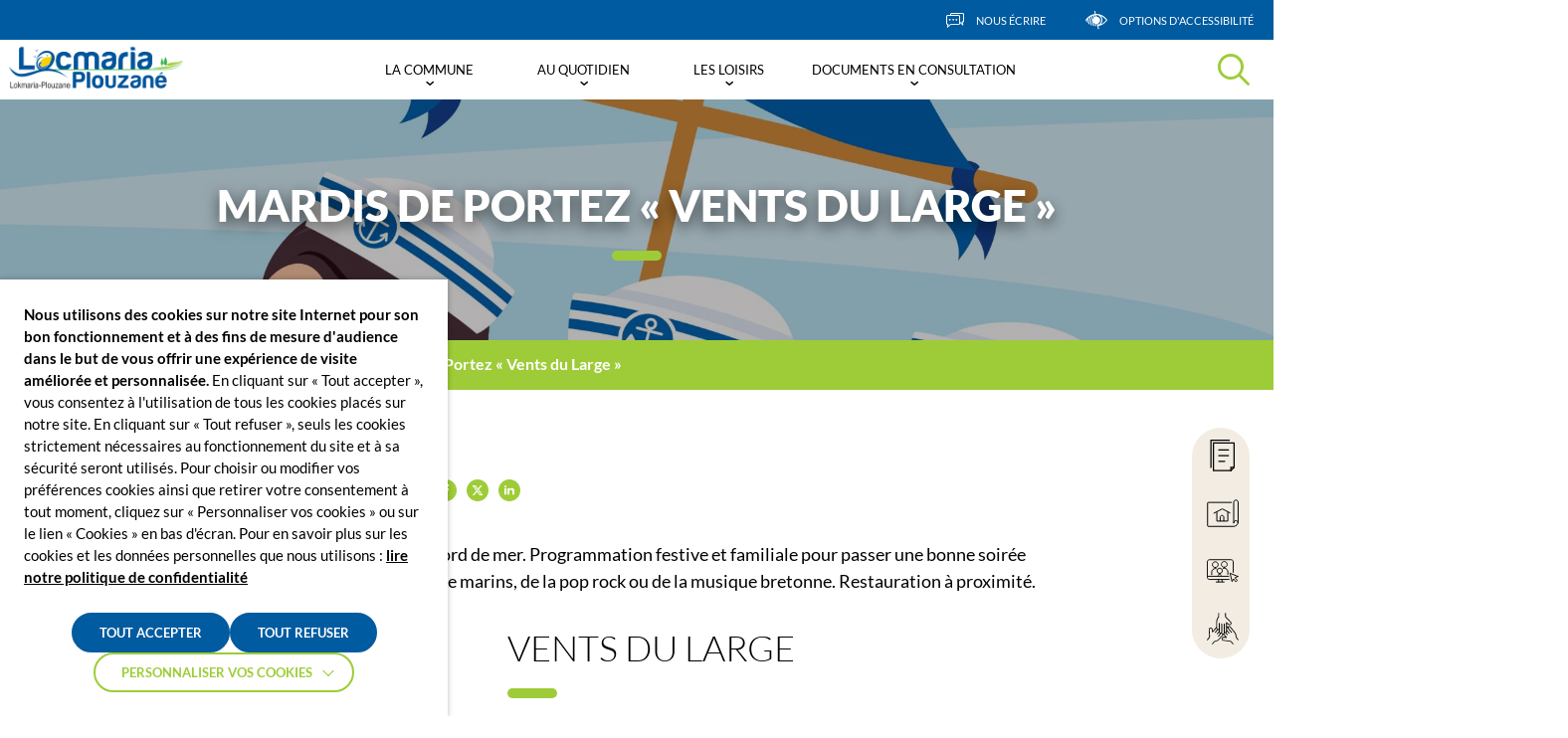

--- FILE ---
content_type: text/html; charset=UTF-8
request_url: https://locmaria-plouzane.fr/evenements/mardis-de-portez-vents-du-large/?uuid=5215
body_size: 21020
content:
<!DOCTYPE html>
<html lang="fr-FR" data-accessibility-contrast="false" data-accessibility-dyslexia="false"
data-accessibility-line-height="false" style="font-size: 16px" data-font-tile="lato" data-theme="communes">

<head>
    <meta charset="utf-8">
    <meta http-equiv="x-ua-compatible" content="ie=edge">
    <meta name="viewport" content="width=device-width, initial-scale=1, shrink-to-fit=no">

    
    <link rel="apple-touch-icon" sizes="180x180" href="https://locmaria-plouzane.fr/app/themes/communes/dist/images/favicons/locmaria-plouzane/apple-touch-icon_f23db845.png">
    <link rel="icon" type="image/png" sizes="32x32" href="https://locmaria-plouzane.fr/app/themes/communes/dist/images/favicons/locmaria-plouzane/favicon-32x32_cf766c07.png">
    <link rel="icon" type="image/png" sizes="16x16" href="https://locmaria-plouzane.fr/app/themes/communes/dist/images/favicons/locmaria-plouzane/favicon-16x16_69b2d4da.png">
    <link rel="manifest" href="https://locmaria-plouzane.fr/app/themes/communes/dist/images/favicons/locmaria-plouzane/site_b9aa277f.webmanifest">
    <link rel="mask-icon" href="https://locmaria-plouzane.fr/app/themes/communes/dist/images/favicons/locmaria-plouzane/safari-pinned-tab_c8092594.svg" color="#015ba0">
    <meta name="msapplication-TileColor" content="#015ba0">
    <meta name="theme-color" content="#ffffff">

    <meta name='robots' content='index, follow, max-image-preview:large, max-snippet:-1, max-video-preview:-1' />
	<style>img:is([sizes="auto" i], [sizes^="auto," i]) { contain-intrinsic-size: 3000px 1500px }</style>
	
	<title>Mardis de Portez &quot;Vents du Large&quot; - Locmaria-Plouzané</title>
	<link rel="canonical" href="https://locmaria-plouzane.fr/evenements/mardis-de-portez-vents-du-large/" />
	<meta property="og:locale" content="fr_FR" />
	<meta property="og:type" content="article" />
	<meta property="og:title" content="Mardis de Portez &quot;Vents du Large&quot; - Locmaria-Plouzané" />
	<meta property="og:url" content="https://locmaria-plouzane.fr/evenements/mardis-de-portez-vents-du-large/" />
	<meta property="og:site_name" content="Locmaria-Plouzané" />
	<meta property="article:modified_time" content="2024-07-12T10:48:19+00:00" />
	<meta property="og:image" content="https://locmaria-plouzane.fr/app/uploads/sites/6/2024/07/AdobeStock_354755413-scaled.jpeg" />
	<meta property="og:image:width" content="1942" />
	<meta property="og:image:height" content="2560" />
	<meta property="og:image:type" content="image/jpeg" />
	<meta name="twitter:card" content="summary_large_image" />
	<script type="application/ld+json" class="yoast-schema-graph">{"@context":"https://schema.org","@graph":[{"@type":"WebPage","@id":"https://locmaria-plouzane.fr/evenements/mardis-de-portez-vents-du-large/","url":"https://locmaria-plouzane.fr/evenements/mardis-de-portez-vents-du-large/","name":"Mardis de Portez \"Vents du Large\" - Locmaria-Plouzané","isPartOf":{"@id":"https://locmaria-plouzane.fr/#website"},"primaryImageOfPage":{"@id":"https://locmaria-plouzane.fr/evenements/mardis-de-portez-vents-du-large/#primaryimage"},"image":{"@id":"https://locmaria-plouzane.fr/evenements/mardis-de-portez-vents-du-large/#primaryimage"},"thumbnailUrl":"https://locmaria-plouzane.fr/app/uploads/sites/6/2024/07/AdobeStock_354755413-scaled.jpeg","datePublished":"2024-07-12T10:15:01+00:00","dateModified":"2024-07-12T10:48:19+00:00","breadcrumb":{"@id":"https://locmaria-plouzane.fr/evenements/mardis-de-portez-vents-du-large/#breadcrumb"},"inLanguage":"fr-FR","potentialAction":[{"@type":"ReadAction","target":["https://locmaria-plouzane.fr/evenements/mardis-de-portez-vents-du-large/"]}]},{"@type":"ImageObject","inLanguage":"fr-FR","@id":"https://locmaria-plouzane.fr/evenements/mardis-de-portez-vents-du-large/#primaryimage","url":"https://locmaria-plouzane.fr/app/uploads/sites/6/2024/07/AdobeStock_354755413-scaled.jpeg","contentUrl":"https://locmaria-plouzane.fr/app/uploads/sites/6/2024/07/AdobeStock_354755413-scaled.jpeg","width":1942,"height":2560},{"@type":"BreadcrumbList","@id":"https://locmaria-plouzane.fr/evenements/mardis-de-portez-vents-du-large/#breadcrumb","itemListElement":[{"@type":"ListItem","position":1,"name":"Accueil","item":"https://locmaria-plouzane.fr/"},{"@type":"ListItem","position":2,"name":"Évènements","item":"https://locmaria-plouzane.fr/evenements/"},{"@type":"ListItem","position":3,"name":"Mardis de Portez « Vents du Large »"}]},{"@type":"WebSite","@id":"https://locmaria-plouzane.fr/#website","url":"https://locmaria-plouzane.fr/","name":"Locmaria-Plouzané","description":"","potentialAction":[{"@type":"SearchAction","target":{"@type":"EntryPoint","urlTemplate":"https://locmaria-plouzane.fr/?s={search_term_string}"},"query-input":{"@type":"PropertyValueSpecification","valueRequired":true,"valueName":"search_term_string"}}],"inLanguage":"fr-FR"}]}</script>


<link rel='stylesheet' id='wp-block-library-css' href='https://locmaria-plouzane.fr/wp-includes/css/dist/block-library/style.min.css?ver=1c9bd82b1b2c53dd8ef493f75b3abf64' type='text/css' media='all' />
<style id='global-styles-inline-css' type='text/css'>
:root{--wp--preset--aspect-ratio--square: 1;--wp--preset--aspect-ratio--4-3: 4/3;--wp--preset--aspect-ratio--3-4: 3/4;--wp--preset--aspect-ratio--3-2: 3/2;--wp--preset--aspect-ratio--2-3: 2/3;--wp--preset--aspect-ratio--16-9: 16/9;--wp--preset--aspect-ratio--9-16: 9/16;--wp--preset--color--black: #000000;--wp--preset--color--cyan-bluish-gray: #abb8c3;--wp--preset--color--white: #ffffff;--wp--preset--color--pale-pink: #f78da7;--wp--preset--color--vivid-red: #cf2e2e;--wp--preset--color--luminous-vivid-orange: #ff6900;--wp--preset--color--luminous-vivid-amber: #fcb900;--wp--preset--color--light-green-cyan: #7bdcb5;--wp--preset--color--vivid-green-cyan: #00d084;--wp--preset--color--pale-cyan-blue: #8ed1fc;--wp--preset--color--vivid-cyan-blue: #0693e3;--wp--preset--color--vivid-purple: #9b51e0;--wp--preset--gradient--vivid-cyan-blue-to-vivid-purple: linear-gradient(135deg,rgba(6,147,227,1) 0%,rgb(155,81,224) 100%);--wp--preset--gradient--light-green-cyan-to-vivid-green-cyan: linear-gradient(135deg,rgb(122,220,180) 0%,rgb(0,208,130) 100%);--wp--preset--gradient--luminous-vivid-amber-to-luminous-vivid-orange: linear-gradient(135deg,rgba(252,185,0,1) 0%,rgba(255,105,0,1) 100%);--wp--preset--gradient--luminous-vivid-orange-to-vivid-red: linear-gradient(135deg,rgba(255,105,0,1) 0%,rgb(207,46,46) 100%);--wp--preset--gradient--very-light-gray-to-cyan-bluish-gray: linear-gradient(135deg,rgb(238,238,238) 0%,rgb(169,184,195) 100%);--wp--preset--gradient--cool-to-warm-spectrum: linear-gradient(135deg,rgb(74,234,220) 0%,rgb(151,120,209) 20%,rgb(207,42,186) 40%,rgb(238,44,130) 60%,rgb(251,105,98) 80%,rgb(254,248,76) 100%);--wp--preset--gradient--blush-light-purple: linear-gradient(135deg,rgb(255,206,236) 0%,rgb(152,150,240) 100%);--wp--preset--gradient--blush-bordeaux: linear-gradient(135deg,rgb(254,205,165) 0%,rgb(254,45,45) 50%,rgb(107,0,62) 100%);--wp--preset--gradient--luminous-dusk: linear-gradient(135deg,rgb(255,203,112) 0%,rgb(199,81,192) 50%,rgb(65,88,208) 100%);--wp--preset--gradient--pale-ocean: linear-gradient(135deg,rgb(255,245,203) 0%,rgb(182,227,212) 50%,rgb(51,167,181) 100%);--wp--preset--gradient--electric-grass: linear-gradient(135deg,rgb(202,248,128) 0%,rgb(113,206,126) 100%);--wp--preset--gradient--midnight: linear-gradient(135deg,rgb(2,3,129) 0%,rgb(40,116,252) 100%);--wp--preset--font-size--small: 13px;--wp--preset--font-size--medium: 20px;--wp--preset--font-size--large: 36px;--wp--preset--font-size--x-large: 42px;--wp--preset--spacing--20: 0.44rem;--wp--preset--spacing--30: 0.67rem;--wp--preset--spacing--40: 1rem;--wp--preset--spacing--50: 1.5rem;--wp--preset--spacing--60: 2.25rem;--wp--preset--spacing--70: 3.38rem;--wp--preset--spacing--80: 5.06rem;--wp--preset--shadow--natural: 6px 6px 9px rgba(0, 0, 0, 0.2);--wp--preset--shadow--deep: 12px 12px 50px rgba(0, 0, 0, 0.4);--wp--preset--shadow--sharp: 6px 6px 0px rgba(0, 0, 0, 0.2);--wp--preset--shadow--outlined: 6px 6px 0px -3px rgba(255, 255, 255, 1), 6px 6px rgba(0, 0, 0, 1);--wp--preset--shadow--crisp: 6px 6px 0px rgba(0, 0, 0, 1);}:where(body) { margin: 0; }.wp-site-blocks > .alignleft { float: left; margin-right: 2em; }.wp-site-blocks > .alignright { float: right; margin-left: 2em; }.wp-site-blocks > .aligncenter { justify-content: center; margin-left: auto; margin-right: auto; }:where(.is-layout-flex){gap: 0.5em;}:where(.is-layout-grid){gap: 0.5em;}.is-layout-flow > .alignleft{float: left;margin-inline-start: 0;margin-inline-end: 2em;}.is-layout-flow > .alignright{float: right;margin-inline-start: 2em;margin-inline-end: 0;}.is-layout-flow > .aligncenter{margin-left: auto !important;margin-right: auto !important;}.is-layout-constrained > .alignleft{float: left;margin-inline-start: 0;margin-inline-end: 2em;}.is-layout-constrained > .alignright{float: right;margin-inline-start: 2em;margin-inline-end: 0;}.is-layout-constrained > .aligncenter{margin-left: auto !important;margin-right: auto !important;}.is-layout-constrained > :where(:not(.alignleft):not(.alignright):not(.alignfull)){margin-left: auto !important;margin-right: auto !important;}body .is-layout-flex{display: flex;}.is-layout-flex{flex-wrap: wrap;align-items: center;}.is-layout-flex > :is(*, div){margin: 0;}body .is-layout-grid{display: grid;}.is-layout-grid > :is(*, div){margin: 0;}body{padding-top: 0px;padding-right: 0px;padding-bottom: 0px;padding-left: 0px;}a:where(:not(.wp-element-button)){text-decoration: underline;}:root :where(.wp-element-button, .wp-block-button__link){background-color: #32373c;border-width: 0;color: #fff;font-family: inherit;font-size: inherit;line-height: inherit;padding: calc(0.667em + 2px) calc(1.333em + 2px);text-decoration: none;}.has-black-color{color: var(--wp--preset--color--black) !important;}.has-cyan-bluish-gray-color{color: var(--wp--preset--color--cyan-bluish-gray) !important;}.has-white-color{color: var(--wp--preset--color--white) !important;}.has-pale-pink-color{color: var(--wp--preset--color--pale-pink) !important;}.has-vivid-red-color{color: var(--wp--preset--color--vivid-red) !important;}.has-luminous-vivid-orange-color{color: var(--wp--preset--color--luminous-vivid-orange) !important;}.has-luminous-vivid-amber-color{color: var(--wp--preset--color--luminous-vivid-amber) !important;}.has-light-green-cyan-color{color: var(--wp--preset--color--light-green-cyan) !important;}.has-vivid-green-cyan-color{color: var(--wp--preset--color--vivid-green-cyan) !important;}.has-pale-cyan-blue-color{color: var(--wp--preset--color--pale-cyan-blue) !important;}.has-vivid-cyan-blue-color{color: var(--wp--preset--color--vivid-cyan-blue) !important;}.has-vivid-purple-color{color: var(--wp--preset--color--vivid-purple) !important;}.has-black-background-color{background-color: var(--wp--preset--color--black) !important;}.has-cyan-bluish-gray-background-color{background-color: var(--wp--preset--color--cyan-bluish-gray) !important;}.has-white-background-color{background-color: var(--wp--preset--color--white) !important;}.has-pale-pink-background-color{background-color: var(--wp--preset--color--pale-pink) !important;}.has-vivid-red-background-color{background-color: var(--wp--preset--color--vivid-red) !important;}.has-luminous-vivid-orange-background-color{background-color: var(--wp--preset--color--luminous-vivid-orange) !important;}.has-luminous-vivid-amber-background-color{background-color: var(--wp--preset--color--luminous-vivid-amber) !important;}.has-light-green-cyan-background-color{background-color: var(--wp--preset--color--light-green-cyan) !important;}.has-vivid-green-cyan-background-color{background-color: var(--wp--preset--color--vivid-green-cyan) !important;}.has-pale-cyan-blue-background-color{background-color: var(--wp--preset--color--pale-cyan-blue) !important;}.has-vivid-cyan-blue-background-color{background-color: var(--wp--preset--color--vivid-cyan-blue) !important;}.has-vivid-purple-background-color{background-color: var(--wp--preset--color--vivid-purple) !important;}.has-black-border-color{border-color: var(--wp--preset--color--black) !important;}.has-cyan-bluish-gray-border-color{border-color: var(--wp--preset--color--cyan-bluish-gray) !important;}.has-white-border-color{border-color: var(--wp--preset--color--white) !important;}.has-pale-pink-border-color{border-color: var(--wp--preset--color--pale-pink) !important;}.has-vivid-red-border-color{border-color: var(--wp--preset--color--vivid-red) !important;}.has-luminous-vivid-orange-border-color{border-color: var(--wp--preset--color--luminous-vivid-orange) !important;}.has-luminous-vivid-amber-border-color{border-color: var(--wp--preset--color--luminous-vivid-amber) !important;}.has-light-green-cyan-border-color{border-color: var(--wp--preset--color--light-green-cyan) !important;}.has-vivid-green-cyan-border-color{border-color: var(--wp--preset--color--vivid-green-cyan) !important;}.has-pale-cyan-blue-border-color{border-color: var(--wp--preset--color--pale-cyan-blue) !important;}.has-vivid-cyan-blue-border-color{border-color: var(--wp--preset--color--vivid-cyan-blue) !important;}.has-vivid-purple-border-color{border-color: var(--wp--preset--color--vivid-purple) !important;}.has-vivid-cyan-blue-to-vivid-purple-gradient-background{background: var(--wp--preset--gradient--vivid-cyan-blue-to-vivid-purple) !important;}.has-light-green-cyan-to-vivid-green-cyan-gradient-background{background: var(--wp--preset--gradient--light-green-cyan-to-vivid-green-cyan) !important;}.has-luminous-vivid-amber-to-luminous-vivid-orange-gradient-background{background: var(--wp--preset--gradient--luminous-vivid-amber-to-luminous-vivid-orange) !important;}.has-luminous-vivid-orange-to-vivid-red-gradient-background{background: var(--wp--preset--gradient--luminous-vivid-orange-to-vivid-red) !important;}.has-very-light-gray-to-cyan-bluish-gray-gradient-background{background: var(--wp--preset--gradient--very-light-gray-to-cyan-bluish-gray) !important;}.has-cool-to-warm-spectrum-gradient-background{background: var(--wp--preset--gradient--cool-to-warm-spectrum) !important;}.has-blush-light-purple-gradient-background{background: var(--wp--preset--gradient--blush-light-purple) !important;}.has-blush-bordeaux-gradient-background{background: var(--wp--preset--gradient--blush-bordeaux) !important;}.has-luminous-dusk-gradient-background{background: var(--wp--preset--gradient--luminous-dusk) !important;}.has-pale-ocean-gradient-background{background: var(--wp--preset--gradient--pale-ocean) !important;}.has-electric-grass-gradient-background{background: var(--wp--preset--gradient--electric-grass) !important;}.has-midnight-gradient-background{background: var(--wp--preset--gradient--midnight) !important;}.has-small-font-size{font-size: var(--wp--preset--font-size--small) !important;}.has-medium-font-size{font-size: var(--wp--preset--font-size--medium) !important;}.has-large-font-size{font-size: var(--wp--preset--font-size--large) !important;}.has-x-large-font-size{font-size: var(--wp--preset--font-size--x-large) !important;}
:where(.wp-block-post-template.is-layout-flex){gap: 1.25em;}:where(.wp-block-post-template.is-layout-grid){gap: 1.25em;}
:where(.wp-block-columns.is-layout-flex){gap: 2em;}:where(.wp-block-columns.is-layout-grid){gap: 2em;}
:root :where(.wp-block-pullquote){font-size: 1.5em;line-height: 1.6;}
</style>
<link rel='stylesheet' id='cookie-law-info-css' href='https://locmaria-plouzane.fr/app/plugins/webtoffee-gdpr-cookie-consent/public/css/cookie-law-info-public.css?ver=2.6.5' type='text/css' media='all' />
<link rel='stylesheet' id='cookie-law-info-gdpr-css' href='https://locmaria-plouzane.fr/app/plugins/webtoffee-gdpr-cookie-consent/public/css/cookie-law-info-gdpr.css?ver=2.6.5' type='text/css' media='all' />
<style id='cookie-law-info-gdpr-inline-css' type='text/css'>
.cli-modal-content, .cli-tab-content { background-color: #ffffff; }.cli-privacy-content-text, .cli-modal .cli-modal-dialog, .cli-tab-container p, a.cli-privacy-readmore { color: #000000; }.cli-tab-header { background-color: #f2f2f2; }.cli-tab-header, .cli-tab-header a.cli-nav-link,span.cli-necessary-caption,.cli-switch .cli-slider:after { color: #000000; }.cli-switch .cli-slider:before { background-color: #ffffff; }.cli-switch input:checked + .cli-slider:before { background-color: #ffffff; }.cli-switch .cli-slider { background-color: #e3e1e8; }.cli-switch input:checked + .cli-slider { background-color: #28a745; }.cli-modal-close svg { fill: #000000; }.cli-tab-footer .wt-cli-privacy-accept-all-btn { background-color: #00acad; color: #ffffff}.cli-tab-footer .wt-cli-privacy-accept-btn { background-color: #00acad; color: #ffffff}.cli-tab-header a:before{ border-right: 1px solid #000000; border-bottom: 1px solid #000000; }
</style>
<link rel='stylesheet' id='mon_village_front-css' href='https://locmaria-plouzane.fr/app/plugins/mon-village/assets/css/front.css?ver=1.2.8' type='text/css' media='all' />
<link rel='stylesheet' id='sage/main.css-css' href='https://locmaria-plouzane.fr/app/themes/communes/dist/styles/main_b89a48c9.css' type='text/css' media='all' />
<script type="text/javascript" src="https://locmaria-plouzane.fr/wp-includes/js/jquery/jquery.min.js?ver=3.7.1" id="jquery-core-js"></script>
<script type="text/javascript" id="cookie-law-info-js-extra">
/* <![CDATA[ */
var Cli_Data = {"nn_cookie_ids":["YSC","VISITOR_INFO1_LIVE","CONSENT","_pk_ses.*","__cflb","oidc_id_token","session","ezCMPCCS","volume","PHPSESSID","_ga"],"non_necessary_cookies":{"necessaires":["ezCMPCCS","cookielawinfo-checkbox-advertisement","PHPSESSID"],"statistiques":["CONSENT","_pk_id.*","_pk_ses.*","_ga"],"autres":["INGRESSCOOKIE","YSC","VISITOR_INFO1_LIVE","__cflb","oidc_id_token","session","volume"],"advertisement":["Publicitaire"]},"cookielist":{"necessaires":{"id":132,"status":true,"priority":0,"title":"Necessaires","strict":true,"default_state":false,"ccpa_optout":false,"loadonstart":true},"statistiques":{"id":133,"status":true,"priority":0,"title":"Statistiques","strict":false,"default_state":false,"ccpa_optout":false,"loadonstart":false},"autres":{"id":134,"status":true,"priority":0,"title":"Autres","strict":false,"default_state":false,"ccpa_optout":false,"loadonstart":false},"advertisement":{"id":148,"status":true,"priority":0,"title":"Publicitaires","strict":false,"default_state":false,"ccpa_optout":false,"loadonstart":false}},"ajax_url":"https:\/\/locmaria-plouzane.fr\/wp-admin\/admin-ajax.php","current_lang":"fr","security":"4e3a18ad18","eu_countries":["GB"],"geoIP":"disabled","use_custom_geolocation_api":"","custom_geolocation_api":"https:\/\/geoip.cookieyes.com\/geoip\/checker\/result.php","consentVersion":"1","strictlyEnabled":["necessary","obligatoire","necessaires"],"cookieDomain":"","privacy_length":"250","ccpaEnabled":"","ccpaRegionBased":"","ccpaBarEnabled":"","ccpaType":"gdpr","triggerDomRefresh":"","secure_cookies":""};
var log_object = {"ajax_url":"https:\/\/locmaria-plouzane.fr\/wp-admin\/admin-ajax.php"};
/* ]]> */
</script>
<script type="text/javascript" src="https://locmaria-plouzane.fr/app/plugins/webtoffee-gdpr-cookie-consent/public/js/cookie-law-info-public.js?ver=2.6.5" id="cookie-law-info-js"></script>
<link rel="EditURI" type="application/rsd+xml" title="RSD" href="https://locmaria-plouzane.fr/xmlrpc.php?rsd" />
<link rel='shortlink' href='https://locmaria-plouzane.fr/?p=5210' />
<link rel="alternate" title="oEmbed (JSON)" type="application/json+oembed" href="https://locmaria-plouzane.fr/wp-json/oembed/1.0/embed?url=https%3A%2F%2Flocmaria-plouzane.fr%2Fevenements%2Fmardis-de-portez-vents-du-large%2F" />
<link rel="alternate" title="oEmbed (XML)" type="text/xml+oembed" href="https://locmaria-plouzane.fr/wp-json/oembed/1.0/embed?url=https%3A%2F%2Flocmaria-plouzane.fr%2Fevenements%2Fmardis-de-portez-vents-du-large%2F&#038;format=xml" />
        <style>
            #wp-admin-bar-blog-ccpi {
                pointer-events: none;
            }

            #wp-admin-bar-blog-ccpi .wp-admin-bar-arrow {
                display: none!important;
            }

            #wp-admin-bar-blog-ccpi .blavatar::before {
                content: ''!important;
            }

            #wp-admin-bar-blog-satellites {
                pointer-events: none;
            }

            #wp-admin-bar-blog-satellites .wp-admin-bar-arrow {
                display: none!important;
            }

            #wp-admin-bar-blog-satellites .blavatar::before {
                content: ''!important;
            }

            #wp-admin-bar-blog-communes {
                pointer-events: none;
            }

            #wp-admin-bar-blog-communes .wp-admin-bar-arrow {
                display: none!important;
            }

            #wp-admin-bar-blog-communes .blavatar::before {
                content: ''!important;
            }
        </style>
<!-- Matomo -->
<script type="text/plain" data-cli-class="cli-blocker-script"  data-cli-category="statistiques" data-cli-script-type="statistiques" data-cli-block="true" data-cli-block-if-ccpa-optout="false" data-cli-element-position="head">
  var _paq = window._paq = window._paq || [];
  /* tracker methods like "setCustomDimension" should be called before "trackPageView" */
  _paq.push(['trackPageView']);
  _paq.push(['enableLinkTracking']);
  (function() {
    var u="//analytics.lajungle.biz/";
    _paq.push(['setTrackerUrl', u+'matomo.php']);
    _paq.push(['setSiteId', '17']);
    var d=document, g=d.createElement('script'), s=d.getElementsByTagName('script')[0];
    g.async=true; g.src=u+'matomo.js'; s.parentNode.insertBefore(g,s);
  })();
</script>
<!-- End Matomo Code -->
            <style>
                :root {
                  --color-primary: #015ba0;
                  --color-secondary: #9ecc38;
                  --color-tertiary: #f2ece3;
                  --font-primary: lato;
                  --font-secondary: lato;
                }
            </style>
          
        
    <style>
    :root {
        /* colors */
        --primary-color: #015ba0;
        --secondary-color: #9ecc38;
        --tertiary-color: #f2ece3;

        --primary-color-alpha-0: rgba(1,91,160,0);
        --secondary-color-alpha-0: rgba(158,204,56,0);
        --tertiary-color-alpha-0: rgba(242,236,227,0);

        --primary-color-alpha-10: rgba(1,91,160,0.1);
        --secondary-color-alpha-10: rgba(158,204,56,0.1);
        --tertiary-color-alpha-10: rgba(242,236,227,0.1);

        --primary-color-alpha-90: rgba(1,91,160,0.9);
        --secondary-color-alpha-90: rgba(158,204,56,0.9);
        --tertiary-color-alpha-90: rgba(242,236,227,0.9);

        --primary-color-alpha-80: rgba(1,91,160,0.8);
        --secondary-color-alpha-80: rgba(158,204,56,0.8);
        --tertiary-color-alpha-80: rgba(242,236,227,0.8);

        --primary-color-set: #ffffff;
        --secondary-color-set: #ffffff;
        --tertiary-color-set: #000000;

        --primary-color-lighten: #4d8cbc;
        --secondary-color-lighten: #bbdb73;
        --tertiary-color-lighten: #f5f1eb;
        --primary-color-lighten-set: #ffffff;
        --secondary-color-lighten-set: #000000;
        --tertiary-color-lighten-set: #000000;

        --primary-color-darken: #003f70;
        --secondary-color-darken: #6e8e27;
        --tertiary-color-darken: #a9a59e;
        --primary-color-darken-set: #ffffff;
        --secondary-color-darken-set: #ffffff;
        --tertiary-color-darken-set: #ffffff;

        /* Fonts */
        --primary-font: 'lato';
        --secondary-font: 'lato';
    }
</style>

    <script>
        var ajaxurl = 'https://locmaria-plouzane.fr/wp-admin/admin-ajax.php';
    </script>
</head>

<body class="wp-singular evenement-template-default single single-evenement postid-5210 wp-theme-masterresources wp-child-theme-communesresources mardis-de-portez-vents-du-large app-data index-data singular-data single-data single-evenement-data single-evenement-mardis-de-portez-vents-du-large-data" role="document" data-header-flashinfo="false" data-commune="locmaria-plouzane">

    <div class="website" data-scroll-container>
        
        <div
    id="js-page-loader"
    class="page-loader"
    style="display: flex; position: fixed; top: 0; left: 0; width: 100%; height: 100%; z-index: 100000; background-color: #f5f5f5;"
>
    <style>
        .page-loader img,
        .page-loader svg {
            max-width: 100%;
        }
    </style>

    <div style="margin:auto; max-width: 200px; width: auto;">
                <!-- By Sam Herbert (@sherb), for everyone. More @ http://goo.gl/7AJzbL -->
<svg width="60" height="auto" viewBox="0 0 120 30" xmlns="http://www.w3.org/2000/svg" fill="#e2e2e2" style="display: block; margin: 32px auto 0">
    <circle cx="15" cy="15" r="15">
        <animate attributeName="r" from="15" to="15"
                 begin="0s" dur="0.8s"
                 values="15;9;15" calcMode="linear"
                 repeatCount="indefinite" />
        <animate attributeName="fill-opacity" from="1" to="1"
                 begin="0s" dur="0.8s"
                 values="1;.5;1" calcMode="linear"
                 repeatCount="indefinite" />
    </circle>
    <circle cx="60" cy="15" r="9" fill-opacity="0.3">
        <animate attributeName="r" from="9" to="9"
                 begin="0s" dur="0.8s"
                 values="9;15;9" calcMode="linear"
                 repeatCount="indefinite" />
        <animate attributeName="fill-opacity" from="0.5" to="0.5"
                 begin="0s" dur="0.8s"
                 values=".5;1;.5" calcMode="linear"
                 repeatCount="indefinite" />
    </circle>
    <circle cx="105" cy="15" r="15">
        <animate attributeName="r" from="15" to="15"
                 begin="0s" dur="0.8s"
                 values="15;9;15" calcMode="linear"
                 repeatCount="indefinite" />
        <animate attributeName="fill-opacity" from="1" to="1"
                 begin="0s" dur="0.8s"
                 values="1;.5;1" calcMode="linear"
                 repeatCount="indefinite" />
    </circle>
</svg>
    </div>
</div>

        
                <header id="header" class="header" role="banner">
    <div data-margin-spacer="header" aria-hidden="true"></div>
    <div class="header-wrapper">
                <div class="header-toolbar">
    <ul class="toolbar" data-js-animation-trigger="fade-from-right">
                                                        <li class="toolbar-item">
                        <a class="toolbar-trigger --contact" href="https://locmaria-plouzane.fr/nous-ecrire/" target=""                            aria-label="Nous écrire" title="Nous écrire">
                            <i class="icon-contact"></i>
                            <span class="label">Nous écrire</span>
                        </a>
                    </li>
                                    
        <li class="toolbar-item collapse">
            <button class="toolbar-trigger --accessibility" aria-label="Afficher les options d'accessibilités" title="Afficher les options d'accessibilités" type="button" data-toggle="collapse" data-toggle-effect="fade"
                    aria-expanded="false" aria-controls="accessibility">
                <i class="icon-accessibility"></i>
                <span class="label">Options d&#039;accessibilité</span>
            </button>
            <div id="accessibility" class="collapse-content" style="display: none;">
                <ul class="accessibility">
    
    <li class="accessibility-item">
        <label class="accessibility-trigger slider-button-wrapper" for="accessibility-contrast">
            <input id="accessibility-contrast" class="slider-button-input" type="checkbox" name="accessibility-contrast" aria-label="Activer le contraste renforcé"
                   title="Activer le contraste renforcé" data-cookie-name="accessibility-contrast"
                   data-cookie-value="false">
            <span class="slider-button-label">
                Contrastes renforcés
            </span>
        </label>
    </li>
    
    <li class="accessibility-item">
        <label class="accessibility-trigger slider-button-wrapper" role="button" for="accessibility-dyslexia">
            <input id="accessibility-dyslexia" class="slider-button-input" type="checkbox" name="accessibility-dyslexia"
                   aria-label="Activer une typographie plus lisible pour les personnes atteintes de dyslexie"
                   title="Activer une typographie plus lisible pour les personnes atteintes de dyslexie" data-cookie-name="accessibility-dyslexia"
                   data-cookie-value="false">
            <span class="slider-button-label">
                Typographie Dyslexie
            </span>
        </label>
    </li>
    
    <li class="accessibility-item">
        <label class="accessibility-trigger slider-button-wrapper" role="button" for="accessibility-line-height">
            <input id="accessibility-line-height" class="slider-button-input" type="checkbox" name="accessibility-line-height" aria-label="Augmenter l&#039;interlignage du site"
                   title="Augmenter l&#039;interlignage du site" data-cookie-name="accessibility-line-height"
                   data-cookie-value="false">
            <span class="slider-button-label">
                Interlignage augmenté
            </span>
        </label>
    </li>
    
    <li class="accessibility-item">
        <button id="accessibility-font-size-up" class="accessibility-trigger" aria-label="Augmenter la taille de la police du site" data-cookie-name="accessibility-font-size"
                title="Augmenter la taille de la police du site" data-cookie-value="16">
            <i class="icon-fontsize-up"></i>
            Agrandir le texte
        </button>
    </li>
    
    <li class="accessibility-item">
        <button id="accessibility-font-size-down" class="accessibility-trigger" aria-label="Réduire la taille de la police du site" data-cookie-name="accessibility-font-size"
                title="Réduire la taille de la police du site" data-cookie-value="16">
            <i class="icon-fontsize-down"></i>
            Rétrécir le texte
        </button>
    </li>
    
    <li class="accessibility-item">
        <button id="accessibility-reset" class="accessibility-trigger" aria-label="Réinitialiser les paramètres" title="Réinitialiser les paramètres">
            <i class="icon-reset"></i>
            Par défaut
        </button>
    </li>
</ul>
            </div>
        </li>
    </ul>
</div>
        <div class="header-inner" data-js-animation-trigger="fade">
            <div class="header-logo"  data-overflow="false" >
            <a href="https://locmaria-plouzane.fr" class="logo-wrap">
                            <img src="https://locmaria-plouzane.fr/app/uploads/sites/6/2023/03/locmaria.png" alt="Locmaria-Plouzané">
                    </a>
    </div>
            <nav id="header-navigation" class="header-navigation" aria-label="Menu principal"
         data-menu-back-label="Retour">
        <ul id="header-menu" class="header-menu"><li id="menu-item-65" class="menu-item menu-item-type-post_type menu-item-object-page menu-item-has-children menu-item-65"><a href="https://locmaria-plouzane.fr/la-commune/">La Commune</a>
            <button class="menu-item-dropdown" data-js-toggle data-js-submenu-trigger="true" aria-label="Ouvrir le sous-menu" aria-haspopup="true" aria-expanded="false">
            <i class="icon-arrow-angle-right" aria-hidden="true"></i>
         </button>
        
<ul class="sub-menu">
	<li id="menu-item-78" class="menu-item menu-item-type-post_type menu-item-object-page menu-item-has-children menu-item-78"><a href="https://locmaria-plouzane.fr/la-commune/decouvrir-locmaria-plouzane/">Découvrir Locmaria-Plouzané</a>
            <button class="menu-item-dropdown" data-js-toggle data-js-submenu-trigger="true" aria-label="Ouvrir le sous-menu" aria-haspopup="true" aria-expanded="false">
            <i class="icon-arrow-angle-right" aria-hidden="true"></i>
         </button>
        
	<ul class="sub-menu">
		<li id="menu-item-717" class="menu-item menu-item-type-post_type menu-item-object-page menu-item-717"><a href="https://locmaria-plouzane.fr/la-commune/decouvrir-locmaria-plouzane/histoire-de-la-commune/">Histoire de la commune</a>
            <button class="menu-item-dropdown" data-js-toggle data-js-submenu-trigger="true" aria-label="Ouvrir le sous-menu" aria-haspopup="true" aria-expanded="false">
            <i class="icon-arrow-angle-right" aria-hidden="true"></i>
         </button>
        </li>
		<li id="menu-item-714" class="menu-item menu-item-type-post_type menu-item-object-page menu-item-714"><a href="https://locmaria-plouzane.fr/la-commune/decouvrir-locmaria-plouzane/patrimoine-naturel/">Patrimoine naturel</a>
            <button class="menu-item-dropdown" data-js-toggle data-js-submenu-trigger="true" aria-label="Ouvrir le sous-menu" aria-haspopup="true" aria-expanded="false">
            <i class="icon-arrow-angle-right" aria-hidden="true"></i>
         </button>
        </li>
		<li id="menu-item-715" class="menu-item menu-item-type-post_type menu-item-object-page menu-item-715"><a href="https://locmaria-plouzane.fr/la-commune/decouvrir-locmaria-plouzane/patrimoine-culturel-2/">Patrimoine culturel</a>
            <button class="menu-item-dropdown" data-js-toggle data-js-submenu-trigger="true" aria-label="Ouvrir le sous-menu" aria-haspopup="true" aria-expanded="false">
            <i class="icon-arrow-angle-right" aria-hidden="true"></i>
         </button>
        </li>
		<li id="menu-item-718" class="menu-item menu-item-type-post_type menu-item-object-page menu-item-718"><a href="https://locmaria-plouzane.fr/la-commune/decouvrir-locmaria-plouzane/comite-de-jumelage/">Comité de jumelage</a>
            <button class="menu-item-dropdown" data-js-toggle data-js-submenu-trigger="true" aria-label="Ouvrir le sous-menu" aria-haspopup="true" aria-expanded="false">
            <i class="icon-arrow-angle-right" aria-hidden="true"></i>
         </button>
        </li>
		<li id="menu-item-894" class="menu-item menu-item-type-post_type menu-item-object-page menu-item-894"><a href="https://locmaria-plouzane.fr/la-commune/decouvrir-locmaria-plouzane/locmaria-plouzane-en-chiffres/">Locmaria-Plouzané en chiffres</a>
            <button class="menu-item-dropdown" data-js-toggle data-js-submenu-trigger="true" aria-label="Ouvrir le sous-menu" aria-haspopup="true" aria-expanded="false">
            <i class="icon-arrow-angle-right" aria-hidden="true"></i>
         </button>
        </li>
	</ul>
</li>
	<li id="menu-item-72" class="menu-item menu-item-type-post_type menu-item-object-page menu-item-has-children menu-item-72"><a href="https://locmaria-plouzane.fr/la-commune/vie-municipale/">Vie Municipale</a>
            <button class="menu-item-dropdown" data-js-toggle data-js-submenu-trigger="true" aria-label="Ouvrir le sous-menu" aria-haspopup="true" aria-expanded="false">
            <i class="icon-arrow-angle-right" aria-hidden="true"></i>
         </button>
        
	<ul class="sub-menu">
		<li id="menu-item-754" class="menu-item menu-item-type-post_type menu-item-object-page menu-item-754"><a href="https://locmaria-plouzane.fr/la-commune/vie-municipale/le-mot-du-maire/">Le mot du Maire</a>
            <button class="menu-item-dropdown" data-js-toggle data-js-submenu-trigger="true" aria-label="Ouvrir le sous-menu" aria-haspopup="true" aria-expanded="false">
            <i class="icon-arrow-angle-right" aria-hidden="true"></i>
         </button>
        </li>
		<li id="menu-item-1001" class="menu-item menu-item-type-post_type menu-item-object-page menu-item-1001"><a href="https://locmaria-plouzane.fr/la-commune/vie-municipale/le-conseil-municipal-2/">Le Conseil Municipal</a>
            <button class="menu-item-dropdown" data-js-toggle data-js-submenu-trigger="true" aria-label="Ouvrir le sous-menu" aria-haspopup="true" aria-expanded="false">
            <i class="icon-arrow-angle-right" aria-hidden="true"></i>
         </button>
        </li>
		<li id="menu-item-751" class="menu-item menu-item-type-post_type menu-item-object-page menu-item-751"><a href="https://locmaria-plouzane.fr/la-commune/vie-municipale/seances-du-conseil-municipal/">Séances du Conseil Municipal</a>
            <button class="menu-item-dropdown" data-js-toggle data-js-submenu-trigger="true" aria-label="Ouvrir le sous-menu" aria-haspopup="true" aria-expanded="false">
            <i class="icon-arrow-angle-right" aria-hidden="true"></i>
         </button>
        </li>
		<li id="menu-item-752" class="menu-item menu-item-type-post_type menu-item-object-page menu-item-752"><a href="https://locmaria-plouzane.fr/la-commune/vie-municipale/le-conseil-municipal-des-jeunes/">Le Conseil Municipal des Jeunes</a>
            <button class="menu-item-dropdown" data-js-toggle data-js-submenu-trigger="true" aria-label="Ouvrir le sous-menu" aria-haspopup="true" aria-expanded="false">
            <i class="icon-arrow-angle-right" aria-hidden="true"></i>
         </button>
        </li>
		<li id="menu-item-883" class="menu-item menu-item-type-post_type menu-item-object-page menu-item-883"><a href="https://locmaria-plouzane.fr/la-commune/vie-municipale/le-conseil-municipal/">La réserve communale</a>
            <button class="menu-item-dropdown" data-js-toggle data-js-submenu-trigger="true" aria-label="Ouvrir le sous-menu" aria-haspopup="true" aria-expanded="false">
            <i class="icon-arrow-angle-right" aria-hidden="true"></i>
         </button>
        </li>
	</ul>
</li>
	<li id="menu-item-750" class="menu-item menu-item-type-post_type menu-item-object-page menu-item-750"><a href="https://locmaria-plouzane.fr/la-commune/services-municipaux/">Services municipaux</a>
            <button class="menu-item-dropdown" data-js-toggle data-js-submenu-trigger="true" aria-label="Ouvrir le sous-menu" aria-haspopup="true" aria-expanded="false">
            <i class="icon-arrow-angle-right" aria-hidden="true"></i>
         </button>
        </li>
	<li id="menu-item-90" class="menu-item menu-item-type-post_type menu-item-object-page menu-item-has-children menu-item-90"><a href="https://locmaria-plouzane.fr/la-commune/publications/">Bulletins municipaux</a>
            <button class="menu-item-dropdown" data-js-toggle data-js-submenu-trigger="true" aria-label="Ouvrir le sous-menu" aria-haspopup="true" aria-expanded="false">
            <i class="icon-arrow-angle-right" aria-hidden="true"></i>
         </button>
        
	<ul class="sub-menu">
		<li id="menu-item-1844" class="menu-item menu-item-type-custom menu-item-object-custom menu-item-1844"><a href="https://locmaria-plouzane.fr/ressources/?categorie=87&#038;ordre_date">Mairie-Hebdo</a>
            <button class="menu-item-dropdown" data-js-toggle data-js-submenu-trigger="true" aria-label="Ouvrir le sous-menu" aria-haspopup="true" aria-expanded="false">
            <i class="icon-arrow-angle-right" aria-hidden="true"></i>
         </button>
        </li>
		<li id="menu-item-1238" class="menu-item menu-item-type-custom menu-item-object-custom menu-item-1238"><a href="https://locmaria-plouzane.fr/ressources/?categorie=88&#038;ordre_date">Arvor-Argoat</a>
            <button class="menu-item-dropdown" data-js-toggle data-js-submenu-trigger="true" aria-label="Ouvrir le sous-menu" aria-haspopup="true" aria-expanded="false">
            <i class="icon-arrow-angle-right" aria-hidden="true"></i>
         </button>
        </li>
	</ul>
</li>
	<li id="menu-item-6902" class="menu-item menu-item-type-post_type menu-item-object-page menu-item-6902"><a href="https://locmaria-plouzane.fr/la-commune/risques-majeurs/">Risques Majeurs</a>
            <button class="menu-item-dropdown" data-js-toggle data-js-submenu-trigger="true" aria-label="Ouvrir le sous-menu" aria-haspopup="true" aria-expanded="false">
            <i class="icon-arrow-angle-right" aria-hidden="true"></i>
         </button>
        </li>
	<li id="menu-item-92" class="menu-item menu-item-type-post_type menu-item-object-page menu-item-92"><a href="https://locmaria-plouzane.fr/la-commune/offres-demploi/">Offres d’emploi</a>
            <button class="menu-item-dropdown" data-js-toggle data-js-submenu-trigger="true" aria-label="Ouvrir le sous-menu" aria-haspopup="true" aria-expanded="false">
            <i class="icon-arrow-angle-right" aria-hidden="true"></i>
         </button>
        </li>
</ul>
</li>
<li id="menu-item-69" class="menu-item menu-item-type-post_type menu-item-object-page menu-item-has-children menu-item-69"><a href="https://locmaria-plouzane.fr/au-quotidien/">Au Quotidien</a>
            <button class="menu-item-dropdown" data-js-toggle data-js-submenu-trigger="true" aria-label="Ouvrir le sous-menu" aria-haspopup="true" aria-expanded="false">
            <i class="icon-arrow-angle-right" aria-hidden="true"></i>
         </button>
        
<ul class="sub-menu">
	<li id="menu-item-679" class="menu-item menu-item-type-post_type menu-item-object-page menu-item-has-children menu-item-679"><a href="https://locmaria-plouzane.fr/au-quotidien/etat-civil-et-citoyennete/">Etat civil &#038; Citoyenneté</a>
            <button class="menu-item-dropdown" data-js-toggle data-js-submenu-trigger="true" aria-label="Ouvrir le sous-menu" aria-haspopup="true" aria-expanded="false">
            <i class="icon-arrow-angle-right" aria-hidden="true"></i>
         </button>
        
	<ul class="sub-menu">
		<li id="menu-item-706" class="menu-item menu-item-type-post_type menu-item-object-page menu-item-706"><a href="https://locmaria-plouzane.fr/au-quotidien/etat-civil-et-citoyennete/cni-et-passeport/">Carte Nationale d’Identité et Passeport</a>
            <button class="menu-item-dropdown" data-js-toggle data-js-submenu-trigger="true" aria-label="Ouvrir le sous-menu" aria-haspopup="true" aria-expanded="false">
            <i class="icon-arrow-angle-right" aria-hidden="true"></i>
         </button>
        </li>
		<li id="menu-item-712" class="menu-item menu-item-type-post_type menu-item-object-page menu-item-712"><a href="https://locmaria-plouzane.fr/au-quotidien/etat-civil-et-citoyennete/mariages-et-pacs/">Mariages et Pacte Civil de Solidarité (PACS)</a>
            <button class="menu-item-dropdown" data-js-toggle data-js-submenu-trigger="true" aria-label="Ouvrir le sous-menu" aria-haspopup="true" aria-expanded="false">
            <i class="icon-arrow-angle-right" aria-hidden="true"></i>
         </button>
        </li>
		<li id="menu-item-713" class="menu-item menu-item-type-post_type menu-item-object-page menu-item-713"><a href="https://locmaria-plouzane.fr/au-quotidien/etat-civil-et-citoyennete/demarches-en-etat-civil/">Démarches en État Civil</a>
            <button class="menu-item-dropdown" data-js-toggle data-js-submenu-trigger="true" aria-label="Ouvrir le sous-menu" aria-haspopup="true" aria-expanded="false">
            <i class="icon-arrow-angle-right" aria-hidden="true"></i>
         </button>
        </li>
		<li id="menu-item-728" class="menu-item menu-item-type-post_type menu-item-object-page menu-item-728"><a href="https://locmaria-plouzane.fr/au-quotidien/etat-civil-et-citoyennete/citoyennete-2/">Citoyenneté</a>
            <button class="menu-item-dropdown" data-js-toggle data-js-submenu-trigger="true" aria-label="Ouvrir le sous-menu" aria-haspopup="true" aria-expanded="false">
            <i class="icon-arrow-angle-right" aria-hidden="true"></i>
         </button>
        </li>
		<li id="menu-item-705" class="menu-item menu-item-type-post_type menu-item-object-page menu-item-705"><a href="https://locmaria-plouzane.fr/au-quotidien/etat-civil-et-citoyennete/relation-aux-usagers/">Relation aux usagers</a>
            <button class="menu-item-dropdown" data-js-toggle data-js-submenu-trigger="true" aria-label="Ouvrir le sous-menu" aria-haspopup="true" aria-expanded="false">
            <i class="icon-arrow-angle-right" aria-hidden="true"></i>
         </button>
        </li>
	</ul>
</li>
	<li id="menu-item-682" class="menu-item menu-item-type-post_type menu-item-object-page menu-item-has-children menu-item-682"><a href="https://locmaria-plouzane.fr/au-quotidien/urbanisme-2/">Urbanisme</a>
            <button class="menu-item-dropdown" data-js-toggle data-js-submenu-trigger="true" aria-label="Ouvrir le sous-menu" aria-haspopup="true" aria-expanded="false">
            <i class="icon-arrow-angle-right" aria-hidden="true"></i>
         </button>
        
	<ul class="sub-menu">
		<li id="menu-item-685" class="menu-item menu-item-type-post_type menu-item-object-page menu-item-685"><a href="https://locmaria-plouzane.fr/au-quotidien/urbanisme-2/la-reglementation/">La règlementation</a>
            <button class="menu-item-dropdown" data-js-toggle data-js-submenu-trigger="true" aria-label="Ouvrir le sous-menu" aria-haspopup="true" aria-expanded="false">
            <i class="icon-arrow-angle-right" aria-hidden="true"></i>
         </button>
        </li>
		<li id="menu-item-884" class="menu-item menu-item-type-post_type menu-item-object-page menu-item-884"><a href="https://locmaria-plouzane.fr/au-quotidien/urbanisme-2/mes-demarches/">Mes démarches</a>
            <button class="menu-item-dropdown" data-js-toggle data-js-submenu-trigger="true" aria-label="Ouvrir le sous-menu" aria-haspopup="true" aria-expanded="false">
            <i class="icon-arrow-angle-right" aria-hidden="true"></i>
         </button>
        </li>
		<li id="menu-item-2116" class="menu-item menu-item-type-post_type menu-item-object-page menu-item-2116"><a href="https://locmaria-plouzane.fr/au-quotidien/urbanisme-2/publicite-reglementaire/">Publicité règlementaire</a>
            <button class="menu-item-dropdown" data-js-toggle data-js-submenu-trigger="true" aria-label="Ouvrir le sous-menu" aria-haspopup="true" aria-expanded="false">
            <i class="icon-arrow-angle-right" aria-hidden="true"></i>
         </button>
        </li>
		<li id="menu-item-7218" class="menu-item menu-item-type-post_type menu-item-object-page menu-item-7218"><a href="https://locmaria-plouzane.fr/au-quotidien/urbanisme-2/concertation-publique/">Concertation publique</a>
            <button class="menu-item-dropdown" data-js-toggle data-js-submenu-trigger="true" aria-label="Ouvrir le sous-menu" aria-haspopup="true" aria-expanded="false">
            <i class="icon-arrow-angle-right" aria-hidden="true"></i>
         </button>
        </li>
	</ul>
</li>
	<li id="menu-item-970" class="menu-item menu-item-type-post_type menu-item-object-page menu-item-has-children menu-item-970"><a href="https://locmaria-plouzane.fr/au-quotidien/action-sociale-solidarite/">Action sociale &#038; Solidarité</a>
            <button class="menu-item-dropdown" data-js-toggle data-js-submenu-trigger="true" aria-label="Ouvrir le sous-menu" aria-haspopup="true" aria-expanded="false">
            <i class="icon-arrow-angle-right" aria-hidden="true"></i>
         </button>
        
	<ul class="sub-menu">
		<li id="menu-item-971" class="menu-item menu-item-type-post_type menu-item-object-page menu-item-971"><a href="https://locmaria-plouzane.fr/au-quotidien/action-sociale-solidarite/le-centre-communal-daction-sociale/">Le Centre Communal d’Action Sociale</a>
            <button class="menu-item-dropdown" data-js-toggle data-js-submenu-trigger="true" aria-label="Ouvrir le sous-menu" aria-haspopup="true" aria-expanded="false">
            <i class="icon-arrow-angle-right" aria-hidden="true"></i>
         </button>
        </li>
		<li id="menu-item-1063" class="menu-item menu-item-type-post_type menu-item-object-page menu-item-1063"><a href="https://locmaria-plouzane.fr/au-quotidien/action-sociale-solidarite/soutenir-les-seniors/">Soutenir les seniors</a>
            <button class="menu-item-dropdown" data-js-toggle data-js-submenu-trigger="true" aria-label="Ouvrir le sous-menu" aria-haspopup="true" aria-expanded="false">
            <i class="icon-arrow-angle-right" aria-hidden="true"></i>
         </button>
        </li>
		<li id="menu-item-1062" class="menu-item menu-item-type-post_type menu-item-object-page menu-item-1062"><a href="https://locmaria-plouzane.fr/au-quotidien/action-sociale-solidarite/illuminer-les-seniors/">Illuminer les seniors</a>
            <button class="menu-item-dropdown" data-js-toggle data-js-submenu-trigger="true" aria-label="Ouvrir le sous-menu" aria-haspopup="true" aria-expanded="false">
            <i class="icon-arrow-angle-right" aria-hidden="true"></i>
         </button>
        </li>
		<li id="menu-item-976" class="menu-item menu-item-type-post_type menu-item-object-page menu-item-976"><a href="https://locmaria-plouzane.fr/au-quotidien/action-sociale-solidarite/aide-au-permis-de-conduire/">Encourager les jeunes</a>
            <button class="menu-item-dropdown" data-js-toggle data-js-submenu-trigger="true" aria-label="Ouvrir le sous-menu" aria-haspopup="true" aria-expanded="false">
            <i class="icon-arrow-angle-right" aria-hidden="true"></i>
         </button>
        </li>
	</ul>
</li>
	<li id="menu-item-625" class="menu-item menu-item-type-post_type menu-item-object-page menu-item-has-children menu-item-625"><a href="https://locmaria-plouzane.fr/au-quotidien/enfance-et-jeunesse/">Enfance et Jeunesse</a>
            <button class="menu-item-dropdown" data-js-toggle data-js-submenu-trigger="true" aria-label="Ouvrir le sous-menu" aria-haspopup="true" aria-expanded="false">
            <i class="icon-arrow-angle-right" aria-hidden="true"></i>
         </button>
        
	<ul class="sub-menu">
		<li id="menu-item-1060" class="menu-item menu-item-type-post_type menu-item-object-page menu-item-1060"><a href="https://locmaria-plouzane.fr/au-quotidien/enfance-et-jeunesse/les-ecoles/">Les écoles</a>
            <button class="menu-item-dropdown" data-js-toggle data-js-submenu-trigger="true" aria-label="Ouvrir le sous-menu" aria-haspopup="true" aria-expanded="false">
            <i class="icon-arrow-angle-right" aria-hidden="true"></i>
         </button>
        </li>
		<li id="menu-item-655" class="menu-item menu-item-type-post_type menu-item-object-page menu-item-655"><a href="https://locmaria-plouzane.fr/au-quotidien/enfance-et-jeunesse/les-garderies-municipales/">Les garderies municipales</a>
            <button class="menu-item-dropdown" data-js-toggle data-js-submenu-trigger="true" aria-label="Ouvrir le sous-menu" aria-haspopup="true" aria-expanded="false">
            <i class="icon-arrow-angle-right" aria-hidden="true"></i>
         </button>
        </li>
		<li id="menu-item-623" class="menu-item menu-item-type-post_type menu-item-object-page menu-item-623"><a href="https://locmaria-plouzane.fr/au-quotidien/enfance-et-jeunesse/creche-multi-accueil/">Crèche Multi-Accueil</a>
            <button class="menu-item-dropdown" data-js-toggle data-js-submenu-trigger="true" aria-label="Ouvrir le sous-menu" aria-haspopup="true" aria-expanded="false">
            <i class="icon-arrow-angle-right" aria-hidden="true"></i>
         </button>
        </li>
		<li id="menu-item-624" class="menu-item menu-item-type-post_type menu-item-object-page menu-item-624"><a href="https://locmaria-plouzane.fr/au-quotidien/enfance-et-jeunesse/centre-de-loisirs/">Le centre de loisirs</a>
            <button class="menu-item-dropdown" data-js-toggle data-js-submenu-trigger="true" aria-label="Ouvrir le sous-menu" aria-haspopup="true" aria-expanded="false">
            <i class="icon-arrow-angle-right" aria-hidden="true"></i>
         </button>
        </li>
		<li id="menu-item-892" class="menu-item menu-item-type-post_type menu-item-object-page menu-item-892"><a href="https://locmaria-plouzane.fr/au-quotidien/enfance-et-jeunesse/cuisine-centrale/">Restauration scolaire</a>
            <button class="menu-item-dropdown" data-js-toggle data-js-submenu-trigger="true" aria-label="Ouvrir le sous-menu" aria-haspopup="true" aria-expanded="false">
            <i class="icon-arrow-angle-right" aria-hidden="true"></i>
         </button>
        </li>
		<li id="menu-item-893" class="menu-item menu-item-type-post_type menu-item-object-page menu-item-893"><a href="https://locmaria-plouzane.fr/au-quotidien/enfance-et-jeunesse/portail-famille/">Portail famille</a>
            <button class="menu-item-dropdown" data-js-toggle data-js-submenu-trigger="true" aria-label="Ouvrir le sous-menu" aria-haspopup="true" aria-expanded="false">
            <i class="icon-arrow-angle-right" aria-hidden="true"></i>
         </button>
        </li>
		<li id="menu-item-1061" class="menu-item menu-item-type-post_type menu-item-object-page menu-item-1061"><a href="https://locmaria-plouzane.fr/au-quotidien/enfance-et-jeunesse/le-foyer-des-jeunes/">Le Foyer des Jeunes</a>
            <button class="menu-item-dropdown" data-js-toggle data-js-submenu-trigger="true" aria-label="Ouvrir le sous-menu" aria-haspopup="true" aria-expanded="false">
            <i class="icon-arrow-angle-right" aria-hidden="true"></i>
         </button>
        </li>
	</ul>
</li>
	<li id="menu-item-1139" class="menu-item menu-item-type-post_type menu-item-object-page menu-item-has-children menu-item-1139"><a href="https://locmaria-plouzane.fr/au-quotidien/associations/">Associations</a>
            <button class="menu-item-dropdown" data-js-toggle data-js-submenu-trigger="true" aria-label="Ouvrir le sous-menu" aria-haspopup="true" aria-expanded="false">
            <i class="icon-arrow-angle-right" aria-hidden="true"></i>
         </button>
        
	<ul class="sub-menu">
		<li id="menu-item-1211" class="menu-item menu-item-type-post_type menu-item-object-page menu-item-1211"><a href="https://locmaria-plouzane.fr/au-quotidien/associations/ti-lanvenec/">Ti Lanvenec</a>
            <button class="menu-item-dropdown" data-js-toggle data-js-submenu-trigger="true" aria-label="Ouvrir le sous-menu" aria-haspopup="true" aria-expanded="false">
            <i class="icon-arrow-angle-right" aria-hidden="true"></i>
         </button>
        </li>
		<li id="menu-item-1210" class="menu-item menu-item-type-post_type menu-item-object-page menu-item-1210"><a href="https://locmaria-plouzane.fr/au-quotidien/associations/les-associations-lanvenecoises/">Les associations Lanvénécoises</a>
            <button class="menu-item-dropdown" data-js-toggle data-js-submenu-trigger="true" aria-label="Ouvrir le sous-menu" aria-haspopup="true" aria-expanded="false">
            <i class="icon-arrow-angle-right" aria-hidden="true"></i>
         </button>
        </li>
		<li id="menu-item-1223" class="menu-item menu-item-type-post_type menu-item-object-page menu-item-1223"><a href="https://locmaria-plouzane.fr/au-quotidien/associations/relation-avec-les-associations/">Relation avec les associations</a>
            <button class="menu-item-dropdown" data-js-toggle data-js-submenu-trigger="true" aria-label="Ouvrir le sous-menu" aria-haspopup="true" aria-expanded="false">
            <i class="icon-arrow-angle-right" aria-hidden="true"></i>
         </button>
        </li>
		<li id="menu-item-2134" class="menu-item menu-item-type-post_type menu-item-object-page menu-item-2134"><a href="https://locmaria-plouzane.fr/au-quotidien/associations/horaires-douverture/">Horaires d’ouverture</a>
            <button class="menu-item-dropdown" data-js-toggle data-js-submenu-trigger="true" aria-label="Ouvrir le sous-menu" aria-haspopup="true" aria-expanded="false">
            <i class="icon-arrow-angle-right" aria-hidden="true"></i>
         </button>
        </li>
	</ul>
</li>
	<li id="menu-item-1374" class="menu-item menu-item-type-post_type menu-item-object-page menu-item-1374"><a href="https://locmaria-plouzane.fr/au-quotidien/environnement/">Environnement</a>
            <button class="menu-item-dropdown" data-js-toggle data-js-submenu-trigger="true" aria-label="Ouvrir le sous-menu" aria-haspopup="true" aria-expanded="false">
            <i class="icon-arrow-angle-right" aria-hidden="true"></i>
         </button>
        </li>
	<li id="menu-item-1483" class="menu-item menu-item-type-post_type menu-item-object-page menu-item-has-children menu-item-1483"><a href="https://locmaria-plouzane.fr/au-quotidien/commerces-services/">Commerces &#038; Services</a>
            <button class="menu-item-dropdown" data-js-toggle data-js-submenu-trigger="true" aria-label="Ouvrir le sous-menu" aria-haspopup="true" aria-expanded="false">
            <i class="icon-arrow-angle-right" aria-hidden="true"></i>
         </button>
        
	<ul class="sub-menu">
		<li id="menu-item-1482" class="menu-item menu-item-type-post_type menu-item-object-page menu-item-1482"><a href="https://locmaria-plouzane.fr/au-quotidien/commerces-services/artisans-commercants/">Artisans &#038; Commerçants</a>
            <button class="menu-item-dropdown" data-js-toggle data-js-submenu-trigger="true" aria-label="Ouvrir le sous-menu" aria-haspopup="true" aria-expanded="false">
            <i class="icon-arrow-angle-right" aria-hidden="true"></i>
         </button>
        </li>
		<li id="menu-item-1481" class="menu-item menu-item-type-post_type menu-item-object-page menu-item-1481"><a href="https://locmaria-plouzane.fr/au-quotidien/commerces-services/professionnels-de-sante/">Professionnels de santé</a>
            <button class="menu-item-dropdown" data-js-toggle data-js-submenu-trigger="true" aria-label="Ouvrir le sous-menu" aria-haspopup="true" aria-expanded="false">
            <i class="icon-arrow-angle-right" aria-hidden="true"></i>
         </button>
        </li>
		<li id="menu-item-1480" class="menu-item menu-item-type-post_type menu-item-object-page menu-item-1480"><a href="https://locmaria-plouzane.fr/au-quotidien/commerces-services/transports/">Transports</a>
            <button class="menu-item-dropdown" data-js-toggle data-js-submenu-trigger="true" aria-label="Ouvrir le sous-menu" aria-haspopup="true" aria-expanded="false">
            <i class="icon-arrow-angle-right" aria-hidden="true"></i>
         </button>
        </li>
	</ul>
</li>
</ul>
</li>
<li id="menu-item-440" class="menu-item menu-item-type-post_type menu-item-object-page menu-item-has-children menu-item-440"><a href="https://locmaria-plouzane.fr/loisirs/">Les Loisirs</a>
            <button class="menu-item-dropdown" data-js-toggle data-js-submenu-trigger="true" aria-label="Ouvrir le sous-menu" aria-haspopup="true" aria-expanded="false">
            <i class="icon-arrow-angle-right" aria-hidden="true"></i>
         </button>
        
<ul class="sub-menu">
	<li id="menu-item-1227" class="menu-item menu-item-type-post_type menu-item-object-page menu-item-has-children menu-item-1227"><a href="https://locmaria-plouzane.fr/loisirs/tourisme/">Tourisme</a>
            <button class="menu-item-dropdown" data-js-toggle data-js-submenu-trigger="true" aria-label="Ouvrir le sous-menu" aria-haspopup="true" aria-expanded="false">
            <i class="icon-arrow-angle-right" aria-hidden="true"></i>
         </button>
        
	<ul class="sub-menu">
		<li id="menu-item-1226" class="menu-item menu-item-type-custom menu-item-object-custom menu-item-1226"><a href="http://camping-portez.fr/">Camping Municipal de Portez</a>
            <button class="menu-item-dropdown" data-js-toggle data-js-submenu-trigger="true" aria-label="Ouvrir le sous-menu" aria-haspopup="true" aria-expanded="false">
            <i class="icon-arrow-angle-right" aria-hidden="true"></i>
         </button>
        </li>
		<li id="menu-item-1362" class="menu-item menu-item-type-custom menu-item-object-custom menu-item-1362"><a href="https://www.iroise-bretagne.bzh/">Tourisme Iroise Bretagne</a>
            <button class="menu-item-dropdown" data-js-toggle data-js-submenu-trigger="true" aria-label="Ouvrir le sous-menu" aria-haspopup="true" aria-expanded="false">
            <i class="icon-arrow-angle-right" aria-hidden="true"></i>
         </button>
        </li>
	</ul>
</li>
	<li id="menu-item-1232" class="menu-item menu-item-type-post_type menu-item-object-page menu-item-has-children menu-item-1232"><a href="https://locmaria-plouzane.fr/loisirs/culture/">Culture</a>
            <button class="menu-item-dropdown" data-js-toggle data-js-submenu-trigger="true" aria-label="Ouvrir le sous-menu" aria-haspopup="true" aria-expanded="false">
            <i class="icon-arrow-angle-right" aria-hidden="true"></i>
         </button>
        
	<ul class="sub-menu">
		<li id="menu-item-1234" class="menu-item menu-item-type-custom menu-item-object-custom menu-item-1234"><a href="https://www.cbpt29.com/index.php?lvl=cmspage&#038;pageid=6&#038;id_rubrique=91">Bibliothèque pour tous</a>
            <button class="menu-item-dropdown" data-js-toggle data-js-submenu-trigger="true" aria-label="Ouvrir le sous-menu" aria-haspopup="true" aria-expanded="false">
            <i class="icon-arrow-angle-right" aria-hidden="true"></i>
         </button>
        </li>
		<li id="menu-item-1335" class="menu-item menu-item-type-custom menu-item-object-custom menu-item-1335"><a href="https://www.pays-iroise.bzh/loisirs/musique-et-anim-culturelles">Ecole de Musique</a>
            <button class="menu-item-dropdown" data-js-toggle data-js-submenu-trigger="true" aria-label="Ouvrir le sous-menu" aria-haspopup="true" aria-expanded="false">
            <i class="icon-arrow-angle-right" aria-hidden="true"></i>
         </button>
        </li>
		<li id="menu-item-1228" class="menu-item menu-item-type-custom menu-item-object-custom menu-item-1228"><a href="https://www.cinema-plougonvelin.com/">Cinéma de Plougonvelin</a>
            <button class="menu-item-dropdown" data-js-toggle data-js-submenu-trigger="true" aria-label="Ouvrir le sous-menu" aria-haspopup="true" aria-expanded="false">
            <i class="icon-arrow-angle-right" aria-hidden="true"></i>
         </button>
        </li>
	</ul>
</li>
</ul>
</li>
<li id="menu-item-441" class="menu-item menu-item-type-post_type menu-item-object-page menu-item-has-children menu-item-441"><a href="https://locmaria-plouzane.fr/documents-en-consultation/">Documents en consultation</a>
            <button class="menu-item-dropdown" data-js-toggle data-js-submenu-trigger="true" aria-label="Ouvrir le sous-menu" aria-haspopup="true" aria-expanded="false">
            <i class="icon-arrow-angle-right" aria-hidden="true"></i>
         </button>
        
<ul class="sub-menu">
	<li id="menu-item-1603" class="menu-item menu-item-type-custom menu-item-object-custom menu-item-1603"><a href="http://locmaria-plouzane.mairie.cartelmatic.com">Affichage Légal</a>
            <button class="menu-item-dropdown" data-js-toggle data-js-submenu-trigger="true" aria-label="Ouvrir le sous-menu" aria-haspopup="true" aria-expanded="false">
            <i class="icon-arrow-angle-right" aria-hidden="true"></i>
         </button>
        </li>
	<li id="menu-item-1218" class="menu-item menu-item-type-custom menu-item-object-custom menu-item-1218"><a href="https://locmaria-plouzane.fr/ressources/?categorie&#038;ordre_date">Kiosque</a>
            <button class="menu-item-dropdown" data-js-toggle data-js-submenu-trigger="true" aria-label="Ouvrir le sous-menu" aria-haspopup="true" aria-expanded="false">
            <i class="icon-arrow-angle-right" aria-hidden="true"></i>
         </button>
        </li>
</ul>
</li>
</ul>
    </nav>
            <div class="header-aside">
                <div class="header-search collapse">
    <button class="header-search-trigger"
            id="header-search-button"
            aria-label="Effectuer une recherche"
            title="Effectuer une recherche"
            type="button"
            data-js-toggle
            data-toggle="collapse"
            data-toggle-effect="slide"
            data-body-class-to-add="header-search-is-open"
            aria-expanded="false"
            aria-controls="header-search-content">
        <i class="icon-search"></i>
    </button>

    <div class="header-search-content collapse-content" id="header-search-content" style="display: none">
        <h5 class="header-search-label">
            <span>Que recherchez-vous ?</span>
                                        <span>Un service ?</span>
                        <span>Une information ?</span>
            <span>Quelques mots clés et c&#039;est parti !</span>
        </h5>
        <form role="search" method="get" action="https://locmaria-plouzane.fr/" class="header-search-form js-search-form">
            <label for="header-search-input" class="screen-reader-text">
                Rechercher :
            </label>
            <input type="text" id="header-search-input" class="header-search-input js-search"
                   autocomplete="off"
                   placeholder="Ex: Acte de naissance, etc..."
                   value=""
                   name="s">
            <button type="submit" class="header-search-submit" aria-label="Effectuer une recherche" title="Effectuer une recherche">
                <i class="icon-search"></i>
                <span>Rechercher</span>
            </button>
            <input type="hidden" data-js-default-loading-message value="Chargement..." />
            <div class="suggestion-results" style="display: none; z-index: 1000; top: 58px; max-height: 300px; background: rgb(245, 245, 245); border-radius: 0px; padding: 0px; left: 0px; width: 408px;"></div>
        </form>
    </div>
</div>
                <div class="header-burger">
        <button class="menu-burger js-burger-menu" role="button" aria-label="Ouvrir la navigation mobile" title="Ouvrir la navigation mobile" aria-labelledby="header-navigation">
            <span class="burger-icon">
                <span class="burger-container">
                    <span class="burger-bun-top"></span>
                    <span class="burger-filling"></span>
                    <span class="burger-bun-bot"></span>
                </span>
            </span>
        </button>
    </div>
                </div>
        </div>
        <div data-js-menu-background></div>
    </div>
</header>
        
        <main id="main" class="main" role="main" data-scroll-section>
            
                            <section class="section page-header wide">

            <figure class="page-header-figure wide wide-radius" data-js-animation-trigger="fade">
            <img src="https://locmaria-plouzane.fr/app/uploads/sites/6/2024/07/AdobeStock_354755413-scaled.jpeg" class="page-header-image" alt="">
        </figure>
    
    <div class="page-header-container" data-js-animation-trigger="fade">

        <div class="title-wrapper" data-align="center">
            <h1 class="page-title">
                Mardis de Portez « Vents du Large »</h1>
                    </div>

        
    </div>

            <div class="breadcrumb" data-simplebar><div class="container"><span><span><a href="https://locmaria-plouzane.fr/">Accueil</a></span> » <span><a href="https://locmaria-plouzane.fr/evenements/">Évènements</a></span> » <span class="breadcrumb_last" aria-current="page">Mardis de Portez « Vents du Large »</span></span></div></div>    
    <div id="quick-access-floating" class="quick-access-floating">
        
    
            <div data-simplebar>
                            <ul data-js-animation-trigger="fade-from-right">
                        
                                                            <li class="primary-color">
                            <a href="https://locmaria-plouzane.fr/app/uploads/sites/6/2026/01/Vendredi-09-janvier-2026.pdf">

                                                                    <i class="icon">
                                        <svg width="40" height="51" viewBox="0 0 40 51" fill="none" xmlns="http://www.w3.org/2000/svg">
<path d="M32.9 44.3003L33 49.8003H5V5.30029H38.1V44.3003H32.9Z" stroke="black" stroke-width="2" stroke-miterlimit="10" stroke-linecap="round" stroke-linejoin="round"/>
<path d="M13.7 16.6001H29.1" stroke="black" stroke-width="2" stroke-miterlimit="10" stroke-linecap="round" stroke-linejoin="round"/>
<path d="M13.7 25.6001H29.1" stroke="black" stroke-width="2" stroke-miterlimit="10" stroke-linecap="round" stroke-linejoin="round"/>
<path d="M13.7 34.7002H23.1" stroke="black" stroke-width="2" stroke-miterlimit="10" stroke-linecap="round" stroke-linejoin="round"/>
<path d="M30.4 1H1V44.5" stroke="black" stroke-width="2" stroke-miterlimit="10" stroke-linecap="round" stroke-linejoin="round"/>
<path d="M33 49.8003L38.1 44.3003" stroke="black" stroke-width="2" stroke-miterlimit="10" stroke-linecap="round" stroke-linejoin="round"/>
</svg>

                                    </i>
                                
                                                                    <span>Mairie-Hebdo</span>
                                                            </a>
                        </li>
                                                                                <li class="primary-color">
                            <a href="https://locmaria-plouzane.fr/au-quotidien/urbanisme-2/">

                                                                    <i class="icon">
                                        <svg width="64" height="55" viewBox="0 0 64 55" fill="none" xmlns="http://www.w3.org/2000/svg">
<path d="M54.0169 46.9623V5.55717C54.0169 3.09398 56.011 1.09998 58.4742 1.09998C60.9374 1.09998 62.9314 3.09398 62.9314 5.55717V44.851C62.9314 49.8947 58.8261 54 53.7824 54H2.6417C1.93793 54 1.46875 53.4135 1.46875 52.827V6.96473C1.46875 6.26096 2.05523 5.79178 2.6417 5.79178H49.2078" stroke="black" stroke-width="2" stroke-miterlimit="10" stroke-linecap="round" stroke-linejoin="round"/>
<path d="M54.0171 46.845C54.0171 44.3818 56.0112 42.3878 58.4744 42.3878C60.9376 42.3878 62.5 44.0368 62.5 46.5" stroke="black" stroke-width="2" stroke-miterlimit="10" stroke-linecap="round" stroke-linejoin="round"/>
<path d="M20.1187 25.2627V43.3262H42.1701V25.2627" stroke="black" stroke-width="2" stroke-miterlimit="10" stroke-linecap="round" stroke-linejoin="round"/>
<path d="M14.2539 27.374L31.1443 18.8115L46.3927 26.7875" stroke="black" stroke-width="2" stroke-miterlimit="10" stroke-linecap="round" stroke-linejoin="round"/>
<path d="M26.8047 42.9743V35.5847C26.8047 33.5906 28.4468 31.9485 30.4408 31.9485C32.4348 31.9485 34.0769 33.5906 34.0769 35.5847V42.9743" stroke="black" stroke-width="2" stroke-miterlimit="10" stroke-linecap="round" stroke-linejoin="round"/>
</svg>

                                    </i>
                                
                                                                    <span>Urbanisme</span>
                                                            </a>
                        </li>
                                                                                <li class="primary-color">
                            <a href="https://locmaria-plouzane.fr/au-quotidien/enfance-et-jeunesse/portail-famille/">

                                                                    <i class="icon">
                                        <svg width="68" height="50" viewBox="0 0 68 50" fill="none" xmlns="http://www.w3.org/2000/svg">
<path d="M47.5 43.2H5.59998C3.09998 43.2 1 41.1 1 38.6V5.60004C1 3.10004 3.09998 1 5.59998 1H51.8C54.3 1 56.4 3.10004 56.4 5.60004V28" stroke="black" stroke-width="2" stroke-miterlimit="10" stroke-linecap="round" stroke-linejoin="round"/>
<path d="M1.80005 36.5H46.6" stroke="black" stroke-width="2" stroke-miterlimit="10" stroke-linecap="round" stroke-linejoin="round"/>
<path d="M24.9 43.6V48.2" stroke="black" stroke-width="2" stroke-miterlimit="10" stroke-linecap="round" stroke-linejoin="round"/>
<path d="M32.4 43.6V47.8" stroke="black" stroke-width="2" stroke-miterlimit="10" stroke-linecap="round" stroke-linejoin="round"/>
<path d="M19.8 48.7H36.9" stroke="black" stroke-width="2" stroke-miterlimit="10" stroke-linecap="round" stroke-linejoin="round"/>
<path d="M66.1 36.8L49.5 29.9L53.9 48.1L56.8 42L62 48.3L65.2001 45.4L60 39.7L66.1 36.8Z" stroke="black" stroke-width="2" stroke-miterlimit="10" stroke-linecap="round" stroke-linejoin="round"/>
<path d="M10.4 33V27.6C10.4 23.4 13.8 19.9 18.1 19.9C18.8 19.9 19.5 20 20.1 20.2C20.1 20.2 20.1001 20.2 20.2001 20.2" stroke="black" stroke-width="2" stroke-miterlimit="10" stroke-linecap="round" stroke-linejoin="round"/>
<path d="M18 17.9C21.4242 17.9 24.2001 15.1242 24.2001 11.7C24.2001 8.27585 21.4242 5.5 18 5.5C14.5758 5.5 11.8 8.27585 11.8 11.7C11.8 15.1242 14.5758 17.9 18 17.9Z" stroke="black" stroke-width="2" stroke-miterlimit="10" stroke-linecap="round" stroke-linejoin="round"/>
<path d="M27.5 30.4C30.5928 30.4 33.1 27.8928 33.1 24.8C33.1 21.7073 30.5928 19.2 27.5 19.2C24.4072 19.2 21.9 21.7073 21.9 24.8C21.9 27.8928 24.4072 30.4 27.5 30.4Z" stroke="black" stroke-width="2" stroke-miterlimit="10" stroke-linecap="round" stroke-linejoin="round"/>
<path d="M34.9 19.7C35.6 19.5 36.4001 19.3 37.2001 19.3C41.4001 19.3 44.9 22.7 44.9 27V32.4" stroke="black" stroke-width="2" stroke-miterlimit="10" stroke-linecap="round" stroke-linejoin="round"/>
<path d="M37.2001 17.3C40.6242 17.3 43.4 14.5242 43.4 11.1C43.4 7.67587 40.6242 4.90002 37.2001 4.90002C33.7759 4.90002 31 7.67587 31 11.1C31 14.5242 33.7759 17.3 37.2001 17.3Z" stroke="black" stroke-width="2" stroke-miterlimit="10" stroke-linecap="round" stroke-linejoin="round"/>
<path d="M23.9 34C24.8 33.2 25.9001 32.8 27.2001 32.8H27.7001C28.8001 32.8 29.7 33.1 30.5 33.7" stroke="black" stroke-width="2" stroke-miterlimit="10" stroke-linecap="round" stroke-linejoin="round"/>
</svg>

                                    </i>
                                
                                                                    <span>Portail famille</span>
                                                            </a>
                        </li>
                                                                                <li class="primary-color">
                            <a href="https://locmaria-plouzane.fr/au-quotidien/associations/">

                                                                    <i class="icon">
                                        <?xml version="1.0" encoding="utf-8"?>
<!-- Generator: Adobe Illustrator 27.3.1, SVG Export Plug-In . SVG Version: 6.00 Build 0)  -->
<svg version="1.1" id="Calque_1" xmlns="http://www.w3.org/2000/svg" xmlns:xlink="http://www.w3.org/1999/xlink" x="0px" y="0px"
	 viewBox="0 0 75 75" style="enable-background:new 0 0 75 75;" xml:space="preserve">
<path d="M74.4,63.2l-4.3-5.3c-0.3-0.3-0.4-0.7-0.4-1.2c0.3-4-1-8.1-3.6-11.3L55.9,32.9c-1.4-1.7-3.8-1.9-5.6-0.6
	c-0.5,0.4-0.9,0.9-1.1,1.5l-2-2.5v-5.9l3.3,2.9c1,0.9,2.4,1.3,3.8,1c1.3-0.2,2.5-1,3.2-2.2c1-1.8,0.7-3.9-0.7-5.4L46,10.6
	c-0.7-0.7-1.1-1.8-1.1-2.8V1.4c0-0.6-0.4-1-1-1s-1,0.4-1,1v6.3c0,0.3,0,0.6,0.1,1c0.2,1.3,0.8,2.4,1.6,3.3l10.8,11.2
	c0.8,0.9,0.9,2.1,0.4,3.1c-0.4,0.7-1,1.1-1.8,1.2c-0.8,0.1-1.5-0.1-2.1-0.6l-5-4.3c-0.3-0.3-0.7-0.3-1.1-0.2
	c-0.4,0.2-0.6,0.5-0.6,0.9v20.7c0,1-0.8,1.8-1.8,1.8c-0.6,0-1.2-0.4-1.5-0.9V26.5c0-0.6-0.4-1-1-1c0,0-0.1,0-0.1,0
	c-0.4,0-0.7,0.3-0.8,0.6c-0.1,0.1-0.2,0.2-0.3,0.4l0.2,0c0,0,0,0,0,0v21.1c0,1-0.8,1.8-1.8,1.8h-0.3c-1,0-1.8-0.8-1.8-1.8V46
	c0.1-0.3,0.1-0.5,0.1-0.8V27.1c0-0.1,0-0.3-0.1-0.4v-0.3v0c0-0.6-0.4-1-1-1s-1,0.4-1,1v0.4l0.2,0.1c0,0.1-0.1,0.2-0.1,0.4v18.1
	c0,1-0.8,1.8-1.8,1.8h-0.3c-1,0-1.8-0.8-1.8-1.8v-7.4c0.1-0.3,0.1-0.5,0.1-0.8V25.3v-0.5c0-0.6-0.4-1-1-1c0,0,0,0-0.1,0
	c-0.5,0-0.9,0.5-0.9,1V37c0,1.1-0.9,2-2,2s-2-0.9-2-2V20.9c0-3.6,1.3-7,3.8-9.8c0.1-0.2,0.3-0.3,0.4-0.5c0.4-0.6,0.5-1.3,0.5-2V1.7
	c0-0.6-0.4-1-1-1s-1,0.4-1,1v6.9c0,0.4-0.2,0.9-0.4,1.2c-2.8,3.1-4.3,7-4.3,11.1v12.7l-8.4,9.7L13.5,39c-0.2-1.4-1-2.5-2.2-3.2
	c-1.2-0.7-2.5-0.8-3.8-0.3c-1.9,0.7-3.1,2.5-3,4.6l0.9,15.6c0.1,1.1-0.3,2.1-1,2.9l-4.1,4.8c-0.4,0.4-0.3,1.1,0.1,1.4
	c0.2,0.2,0.4,0.2,0.7,0.2c0.3,0,0.6-0.1,0.8-0.3l4.1-4.8c1.1-1.2,1.6-2.7,1.5-4.4L6.5,39.8c-0.1-1.1,0.6-2.2,1.7-2.6
	c0.7-0.3,1.4-0.2,2.1,0.2c0.7,0.4,1.1,1.1,1.2,1.8l0.9,6.5c0.1,0.4,0.3,0.7,0.7,0.8c0.4,0.1,0.8,0,1-0.3l8.3-9.6V37
	c0,1.3,0.6,2.4,1.6,3.1l-5,5.7c-0.4,0.4-0.3,1,0.1,1.4c0.4,0.4,1.1,0.3,1.4-0.1L26,41c0.1,0,0.3,0,0.4,0c0.7,0,1.3-0.2,1.9-0.5v3.3
	l-4.7,5.4c-0.4,0.4-0.3,1,0.1,1.4c0.2,0.2,0.4,0.2,0.7,0.2c0.3,0,0.6-0.1,0.8-0.3l3.4-3.9c0.5,1.2,1.5,2.1,2.8,2.4l-5,5.8
	c-0.4,0.4-0.3,1,0.1,1.4c0.2,0.2,0.4,0.2,0.7,0.2c0.3,0,0.6-0.1,0.8-0.3l6.4-7.4c0.4,1.3,1.5,2.4,2.9,2.6l-9,10.4
	c-2.2,2.7-5.6,4.5-9.2,4.9c-0.9,0.1-1.9,0.6-2.4,1.3l-4.5,5.2c-0.4,0.4-0.3,1.1,0.1,1.4c0.2,0.2,0.4,0.2,0.6,0.2
	c0.3,0,0.6-0.1,0.8-0.4l4.5-5.3c0.2-0.3,0.7-0.5,1.1-0.6c4.1-0.5,7.9-2.5,10.5-5.6l9.7-11.2l4.4,5.5l-4.4-0.1
	c-1.4,0-2.6,0.5-3.5,1.5c-0.9,1-1.3,2.4-1.1,3.8c0.3,1.9,1.9,3.5,3.9,3.8l15.5,1.9c1,0.1,2,0.7,2.7,1.5l4,4.9
	c0.2,0.2,0.5,0.4,0.8,0.4c0.2,0,0.4-0.1,0.6-0.2c0.4-0.3,0.5-1,0.1-1.4l-4-4.9c-1-1.2-2.4-2-4-2.2L39,64.4c-1.1-0.2-2-1.1-2.2-2.1
	c-0.1-0.8,0.1-1.5,0.6-2.1c0.5-0.6,1.2-0.9,2-0.9l6.6,0.2c0.4,0,0.7-0.2,0.9-0.6c0.2-0.3,0.1-0.8-0.1-1.1l-6-7.5
	c0.7-0.7,1.2-1.7,1.2-2.7v-0.1c0.4,0.2,0.9,0.3,1.4,0.3l4,4.9c0.3,0.4,1,0.5,1.4,0.1c0.4-0.3,0.5-1,0.1-1.4l-3.4-4.2
	c1.1-0.7,1.8-1.9,1.8-3.2v-0.3l4.1,5.1c0.2,0.2,0.5,0.4,0.8,0.4c0.2,0,0.4-0.1,0.6-0.2c0.4-0.3,0.5-1,0.2-1.4l-5.7-7v-6l2,2.5
	c0.1,0.3,0.3,0.6,0.5,0.8l0.9,1.2c0.1,0.1,0.3,0.2,0.4,0.3l6.3,7.8c0.2,0.2,0.5,0.4,0.8,0.4c0.2,0,0.4-0.1,0.6-0.2
	c0.4-0.3,0.5-1,0.2-1.4L51,36c-0.3-0.8,0-1.6,0.6-2.1c0.4-0.3,0.9-0.5,1.4-0.4c0.5,0.1,1,0.3,1.3,0.7l10.2,12.5
	c2.2,2.8,3.4,6.4,3.2,9.8c-0.1,0.9,0.2,1.9,0.8,2.6l4.3,5.3c0.2,0.2,0.5,0.4,0.8,0.4c0.2,0,0.4-0.1,0.6-0.2
	C74.7,64.3,74.7,63.6,74.4,63.2z"/>
</svg>

                                    </i>
                                
                                                                    <span>Associations</span>
                                                            </a>
                        </li>
                                                </ul>
        </div>
        </div>
</section>
            
            <div id="main-content" class="main-content">

                <div id="content" class="content">
                    
    <section class="section share mb-30" data-js-animation-trigger="fade-from-right">
        <h2 class="sr-only">Les réseaux sociaux ou partager la page  :</h2>
        <div class="container-md">
            <div class="share-wrapper">
                <p class="share-label">Partager la page sur :</p>
                <ul class="share-list">
                    <li class="share-item">
                        <a href="mailto:?subject=Mardis de Portez &laquo;&nbsp;Vents du Large&nbsp;&raquo;&amp;body=https%3A%2F%2Flocmaria-plouzane.fr%2Fevenements%2Fmardis-de-portez-vents-du-large%2F" target="_blank"
                           class="share-link">
                            <span class="sr-only">Partager par e-mail</span>
                            <i class="icon-mail"></i>
                        </a>
                    </li>
                    <li class="share-item">
                        <a href="https://facebook.com/sharer?u=https%3A%2F%2Flocmaria-plouzane.fr%2Fevenements%2Fmardis-de-portez-vents-du-large%2F" target="_blank"
                           class="share-link">
                            <span class="sr-only">Partager sur Facebook</span>
                            <i class="icon-facebook"></i>
                        </a>
                    </li>
                    
                    <li class="share-item">
                        <a href="https://twitter.com/intent/tweet?text=Mardis+de+Portez+%C2%AB%C2%A0Vents+du+Large%C2%A0%C2%BB%0Ahttps%3A%2F%2Flocmaria-plouzane.fr%2Fevenements%2Fmardis-de-portez-vents-du-large%2F" target="_blank"
                           class="share-link">
                            <span class="sr-only">Partager sur Twitter</span>
                            <i class="icon-twitter"></i>
                        </a>
                    </li>
                    <li class="share-item">
                        <a href="http://www.linkedin.com/shareArticle?mini=true&amp;url=https%3A%2F%2Flocmaria-plouzane.fr%2Fevenements%2Fmardis-de-portez-vents-du-large%2F&amp;title=Mardis+de+Portez+%26laquo%3B%26nbsp%3BVents+du+Large%26nbsp%3B%26raquo%3B" target="_blank"
                           class="share-link">
                            <span class="sr-only">Partager sur Linkedin</span>
                            <i class="icon-linkedin"></i>
                        </a>
                    </li>
                </ul>
            </div>
        </div>
    </section>

    <section class="section introduction" data-js-animation-trigger="fade-from-right">
        <div class="container-md">
            <div class="introduction-row">
                                <div class="introduction-content">
                    <p>Concerts en plein air et en bord de mer. Programmation festive et familiale pour passer une bonne soirée au son du blues, des chants de marins, de la pop rock ou de la musique bretonne. Restauration à proximité.</p>

                </div>

                            </div>
        </div>
    </section>

    <section
    id="69679bb9c2e7b"
    class="section text-image --image-left"
    data-text-highlight="false"
    data-raw-ratio="true"
>

    <div
        class="container-md"
        data-js-animation-section
    >

        
        <div
            class="col col-image"
            data-js-animation-trigger="scale-fade"
        >
                            <figure role="button">
                    <img
                        src="https://locmaria-plouzane.fr/app/uploads/sites/6/2024/07/Photo-Groupe-scaled.jpg"
                        alt=""
                        class="not-picture"
                        role="button"
                        data-toggle="modal"
                        data-target="#modal-text-image"
                        data-modal-img="true"
                    >
                </figure>
                                </div>
        

        <div
            class="col col-text"
            data-js-animation-trigger="fade-from-right"
        >

            <div class="content">
                                                                <h2 class="section-title">
                    
                    VENTS DU LARGE<br />


                                            </h2>
                                                    
                
                                    <div class="tinymce">
                        <p>Si vous aimez l’ambiance à la fois violente, cruelle et nostalgique du milieu maritime, venez donc prendre un bon bol d’air iodé au contact de l’enthousiasme des membres de ce groupe et profiter de l’énergie communicative et parfois pleine d’humour qu’il dégage en concert.<br />
Chants de travail, chants à danser, chants des ports, et bien d’autres encore se succéderont pour vous faire vivre la croisière maritime à la fois tonique et nostalgique dont vous rêvez.</p>
<p>&nbsp;</p>
<p>&nbsp;</p>
<p>&nbsp;</p>
<p>© Régine Herroux</p>

                    </div>
                            </div>

                    </div>
    </div>
</section>

                        <section class="map-event" data-GPS-location="false">
        <div class="container">
            <div class="map-event-container">
                <div class="map-event-details details">
                    <h2 class="section-title">Informations <br /><strong>pratiques</strong></h2>

                    <div class="event-dates-wrapper">
                                                    <div class="map-event-detail">
                                <p><b>Date de début :</b></p> <p class="map-event-time"><i class="icon-calendar"></i> 06/08/2024</p>
                            </div>
                                                                            <div class="map-event-detail">
                                <p><b>Date de fin :</b></p> <p class="map-event-time"><i class="icon-calendar"></i> 06/08/2024</p>
                            </div>
                                            </div>

                    <div class="event-dates-wrapper">
                                                                                    <div class="map-event-detail">
                                    <p>
                                        <b>Horaires :</b>
                                    </p>
                                    <div class="map-event-hours">
                                        <p class="map-event-hour">
                                            <i class="icon-hour"></i> 21:00
                                        </p>
                                        <p class="map-event-hour">
                                            <i class="icon-hour"></i> 23:00
                                        </p>
                                    </div>
                                </div>
                                                                        </div>

                                            <div class="row">
                                                                                            <div class="map-event-detail">
                                <p class="map-event-subtitle">Adresse :</p>
                                <address class="map-event-address"><i class="icon-pin"></i> Esplanade de Portez<br />
Boulevard de l'Océan</address>
                            </div>
                                                
                                                                            </div>
                                                            </div>
                            </div>
        </div>
    </section>
                    </div>
            </div>
        </main>

        
                <footer id="footer" class="footer" role="contentinfo" data-scroll-section>
    <div class="pre-footer">
                

                    <div class="newsletter-banner wide" data-application="false">
            
        <div class="col col-main">
            <div class="wrap">
                <div class="content">
                                            <h3 class="upper">
                            Suivez notre actualité
                        </h3>
                    
                                            <p>
                            Inscrivez-vous à notre newsletter
                        </p>
                    
                    
                    

                        
                    
                </div>
            </div>
        </div>
        
    </div>
            </div>

    <div class="main-footer wide wide-radius">
        <div class="container-wsm-xxl">
            <div class="footer-container">
                                    <div class="footer-logo">
                        <a href="https://locmaria-plouzane.fr">
                            <img src="https://locmaria-plouzane.fr/app/uploads/sites/6/2023/08/double-logo.png" alt="footer-logo" />
                        </a>
                    </div>
                
                <div class="footer-details">
                                            <div class="inserts">
                                                            <div class="insert" data-last="false">
                                                                            <h3 class="footer-title">LOCMARIA-PLOUZANÉ</h3>
                                    
                                                                            <div class="insert-text tinymce">
                                            <p>1, PLACE DE LA MAIRIE<br />
29280<br />
LOCMARIA-PLOUZANÉ</p>
<p>02 98 48 40 09</p>

                                        </div>
                                    
                                    
                                                                            <ul class="social">
                                                                                                                                                <li class="social-item">
                                                        <a href="https://www.facebook.com/profile.php?id=100064720509413" target="_blank" rel="nofollow noreferrer noopener" class="social-link" rel="nofollow, noopener" aria-label="Facebook"
                                                            title="Facebook">
                                                            <i class="icon-facebook"></i>
                                                        </a>
                                                    </li>
                                                                                                                                                                                                <li class="social-item">
                                                        <a href="" target="_blank" rel="nofollow noreferrer noopener" class="social-link" rel="nofollow, noopener" aria-label="Instagram"
                                                            title="Instagram">
                                                            <i class="icon-instagram"></i>
                                                        </a>
                                                    </li>
                                                                                                                                    </ul>
                                    
                                </div>
                                                            <div class="insert" data-last="true">
                                                                            <h3 class="footer-title">NOS HORAIRES D&#039;OUVERTURE</h3>
                                    
                                                                            <div class="insert-text tinymce">
                                            <p><strong>LUNDI </strong> : 14H00 &#8211; 17h30<br />
<strong>MARDI</strong> <strong>AU VENDREDI</strong> :  9h00 -12h00,<br />
14h00 – 17h30<br />
<strong>SAMEDI</strong> : 9h00 – 12h00</p>

                                        </div>
                                    
                                    
                                    
                                </div>
                                                    </div>
                    
                                            <div class="map">
                            <img src="https://locmaria-plouzane.fr/app/uploads/sites/6/2023/03/CARTEIROISE-locmaria.png" alt="footer-image-map" />
                        </div>
                                    </div>

            </div>
        </div>
    </div>

                    <div class="sub-footer">
            <div class="container-xxl">
                <nav class="footer-navigation">
                    <ul id="footer-menu" class="footer-menu menu"><li id="menu-item-1657" class="menu-item menu-item-type-post_type menu-item-object-page menu-item-1657"><a href="https://locmaria-plouzane.fr/mentions-legales/" class="menu-link">Mentions légales</a></li>
<li id="menu-item-1684" class="menu-item menu-item-type-post_type menu-item-object-page menu-item-1684"><a href="https://locmaria-plouzane.fr/politique-de-confidentialite-et-vie-privee/" class="menu-link">Politique de confidentialité et vie privée</a></li>
<li id="menu-item-1695" class="menu-item menu-item-type-post_type menu-item-object-page menu-item-1695"><a href="https://locmaria-plouzane.fr/gestion-des-cookies/" class="menu-link">Gestion des cookies</a></li>
<li id="menu-item-1538" class="menu-item menu-item-type-post_type menu-item-object-page menu-item-1538"><a href="https://locmaria-plouzane.fr/accessibilite/" class="menu-link">Accessibilité</a></li>
<li class="menu-item"><a class="menu-link last" href="https://lajungle.fr/" aria-label="Accéder au site lajungle.fr" title="Accéder au site lajungle.fr" target="_blank" rel="nofollow noreferrer noopener">Crédits : La Jungle</a></li></ul>
                </nav>
            </div>
        </div>
    </footer>
        <button id="back-to-top" aria-label="Retour en haut de page" title="Retour en haut de page">
    <i class="icon-arrow-top"></i>
</button>        <div id="modal" class="modal" style="display: none">
    <div class="modal-wrapper">
        <button class="modal-close" type="button" aria-label="Fermer la pop-in" title="Fermer la pop-in" data-close="modal">
            <i class="icon-close-circle"></i>
        </button>
            <div
        id="modal-text-image"
        data-modal-img="true"
        class="modal-content"
        style="display: none;"
    >
        <img src="">
    </div>
    </div>
</div>
            </div>

    <script type="speculationrules">
{"prefetch":[{"source":"document","where":{"and":[{"href_matches":"\/*"},{"not":{"href_matches":["\/wp-*.php","\/wp-admin\/*","\/app\/uploads\/sites\/6\/*","\/app\/*","\/app\/plugins\/*","\/app\/themes\/communes\/resources\/*","\/app\/themes\/master\/resources\/*","\/*\\?(.+)"]}},{"not":{"selector_matches":"a[rel~=\"nofollow\"]"}},{"not":{"selector_matches":".no-prefetch, .no-prefetch a"}}]},"eagerness":"conservative"}]}
</script>
<!-- Social Wall JS -->
<script type="text/javascript">

</script>
<div class="wt-cli-cookie-bar-container" data-nosnippet="true"  data-banner-version="2.0"><!--googleoff: all--><div id="cookie-law-info-bar" role="dialog" aria-live="polite" aria-label="cookieconsent" aria-describedby="wt-cli-cookie-banner" data-cli-geo-loc="0" style="text-align:left; padding:15px 30px;" class="wt-cli-cookie-bar"><div class="cli-wrapper"><span id="wt-cli-cookie-banner"><div class="cookie-banner-content"><div class="message"><strong>Nous utilisons des cookies sur notre site Internet pour son bon fonctionnement et à des fins de mesure d'audience dans le but de vous offrir une expérience de visite améliorée et personnalisée.</strong> En cliquant sur « Tout accepter », vous consentez à l'utilisation de tous les cookies placés sur notre site. En cliquant sur « Tout refuser », seuls les cookies strictement nécessaires au fonctionnement du site et à sa sécurité seront utilisés. Pour choisir ou modifier vos préférences cookies ainsi que retirer votre consentement à tout moment, cliquez sur « Personnaliser vos cookies » ou sur le lien « Cookies » en bas d'écran. Pour en savoir plus sur les cookies et les données personnelles que nous utilisons : <a id="wt-cli-policy-link" tabindex="0" href="https://locmaria-plouzane.fr/politique-de-confidentialite-et-vie-privee/"  style="" target="_blank"  class="wt-cli-element wt-cli-element cli-plugin-main-link"  >lire notre politique de confidentialité</a></div><div class="actions-wrapper"><div class="choices-wrapper"><a id="wt-cli-accept-all-btn" tabindex="0" role='button' style="margin:5px 5px 5px 30px; border-radius:0; padding:8px 25px 8px 25px;" data-cli_action="accept_all"  class="wt-cli-element medium cli-plugin-button wt-cli-accept-all-btn cookie_action_close_header cli_action_button" >TOUT ACCEPTER</a><a id="wt-cli-reject-btn" tabindex="0" role='button' style="margin:5px 5px 5px 5px; border-radius:0; padding:8px 25px 8px 25px;"  class="wt-cli-element medium cli-plugin-button cli-plugin-main-button cookie_action_close_header_reject cli_action_button"  data-cli_action="reject">TOUT REFUSER</a></div><div class="settings-link-wrapper"><a id="wt-cli-settings-btn" tabindex="0" role='button' style="border-bottom:1px solid; text-decoration:none;" class="wt-cli-element cli_settings_button"  >Personnaliser vos cookies</a></div></div></div></span><div class="cli-modal-body">

    <div class="wt-cli-element cli-container-fluid cli-tab-container">
        <div class="cli-row">
                        <div class="cli-col-12 cli-align-items-stretch cli-px-0 cli-tab-section-container" role="tablist">

                                    <div class="cli-tab-section cli-privacy-tab">
                        <div class="cli-tab-header">
                            <a id="wt-cli-tab-link-privacy-overview" class="cli-nav-link cli-settings-mobile" tabindex="0" role="tab" aria-expanded="false" aria-describedby="wt-cli-tab-privacy-overview" aria-controls="wt-cli-tab-privacy-overview">
                                Informations sur les paramètres disponibles                            </a>
                        </div>
                        <div class="cli-tab-content">
                            <div id="wt-cli-tab-privacy-overview" class="cli-tab-pane cli-fade" tabindex="0" role="tabpanel" aria-labelledby="wt-cli-tab-link-privacy-overview">
                                <p>Nous utilisons des cookies sur notre site Internet pour son bon fonctionnement et à des fins de mesure d'audience dans le but de vous offrir une expérience de visite améliorée et personnalisée. Parmi ces cookies, ceux dans la catégorie “Necessaire” sont stockés dans votre navigateur car ils sont essentiels au fonctionnement basique du site Internet.<br />
<br />
Les cookies des autres catégories ne seront stockés sur votre navigateur qu’avec votre consentement. Vous pouvez donc choisir, d'activer ou de désactiver chaque catégorie de cookies ci-dessous.</p>
                            </div>
                        </div>

                    </div>
                
                                    <div class="cli-tab-section">
                        <div class="cli-tab-header">
                            <a id="wt-cli-tab-link-necessaires" tabindex="0" role="tab" aria-expanded="false" aria-describedby="wt-cli-tab-necessaires" aria-controls="wt-cli-tab-necessaires" class="cli-nav-link cli-settings-mobile" data-target="necessaires" data-toggle="cli-toggle-tab">
                                Necessaires                            </a>
                                                                                        <div class="wt-cli-necessary-checkbox">
                                    <input type="checkbox" class="cli-user-preference-checkbox" id="wt-cli-checkbox-necessaires" aria-label="Necessaires" data-id="checkbox-necessaires" checked="checked" />
                                    <label class="form-check-label" for="wt-cli-checkbox-necessaires"> Necessaires </label>
                                </div>
                                <span class="cli-necessary-caption">
                                    Toujours activé                                </span>
                                                    </div>
                        <div class="cli-tab-content">
                            <div id="wt-cli-tab-necessaires" tabindex="0" role="tabpanel" aria-labelledby="wt-cli-tab-link-necessaires" class="cli-tab-pane cli-fade" data-id="necessaires">
                            <div class="wt-cli-cookie-description">Les cookies nécessaires sont cruciaux pour les fonctions de base du site Web et celui-ci ne fonctionnera pas comme prévu sans eux. Ces cookies ne stockent aucune donnée personnellement identifiable.
<table class="wt-cli-element cookielawinfo-row-cat-table cookielawinfo-winter"><thead><tr><th scope="col" class="cookielawinfo-column-1">Cookie</th><th scope="col" class="cookielawinfo-column-3">Durée</th><th scope="col" class="cookielawinfo-column-4">Description</th></tr></thead><tbody><tr class="cookielawinfo-row"><td class="cookielawinfo-column-1">cli_user_preference</td><td class="cookielawinfo-column-3">1 an</td><td class="cookielawinfo-column-4">Stocke le statut de consentement des cookies de l'utilisateur.</td></tr><tr class="cookielawinfo-row"><td class="cookielawinfo-column-1">cookielawinfo-checkbox-advertisement</td><td class="cookielawinfo-column-3">1 an</td><td class="cookielawinfo-column-4">Ce cookie est installé par le module de bannière de cookies. Il est utilisé pour enregistrer le consentement de l'utilisateur pour les cookies de type "Publicitaires".</td></tr><tr class="cookielawinfo-row"><td class="cookielawinfo-column-1">cookielawinfo-checkbox-analytics</td><td class="cookielawinfo-column-3">1 an</td><td class="cookielawinfo-column-4">Ce cookie est installé par le module de bannière de cookies. Il est utilisé pour enregistrer le consentement de l'utilisateur pour les cookies de type "Statistiques".</td></tr><tr class="cookielawinfo-row"><td class="cookielawinfo-column-1">cookielawinfo-checkbox-functional</td><td class="cookielawinfo-column-3">1 an</td><td class="cookielawinfo-column-4">Ce cookie est installé par le module de bannière de cookies. Il est utilisé pour enregistrer le consentement de l'utilisateur pour les cookies de type "Fonctionnel".</td></tr><tr class="cookielawinfo-row"><td class="cookielawinfo-column-1">cookielawinfo-checkbox-necessary</td><td class="cookielawinfo-column-3">1 an</td><td class="cookielawinfo-column-4">Ce cookie est installé par le module de bannière de cookies. Il est utilisé pour enregistrer le consentement de l'utilisateur pour les cookies de type "Nécessaire".</td></tr><tr class="cookielawinfo-row"><td class="cookielawinfo-column-1">cookielawinfo-checkbox-others</td><td class="cookielawinfo-column-3">1 an</td><td class="cookielawinfo-column-4">Ce cookie est installé par le module de bannière de cookies. Il est utilisé pour enregistrer le consentement de l'utilisateur pour les cookies de type "Autres".</td></tr><tr class="cookielawinfo-row"><td class="cookielawinfo-column-1">cookielawinfo-checkbox-performance</td><td class="cookielawinfo-column-3">1 an</td><td class="cookielawinfo-column-4">Ce cookie est installé par le module de bannière de cookies. Il est utilisé pour enregistrer le consentement de l'utilisateur pour les cookies de type "Performance".</td></tr><tr class="cookielawinfo-row"><td class="cookielawinfo-column-1">CookieLawInfoConsent</td><td class="cookielawinfo-column-3">1 an</td><td class="cookielawinfo-column-4">Utilisé pour stocker votre consentement à l’utilisation des cookies</td></tr><tr class="cookielawinfo-row"><td class="cookielawinfo-column-1">ezCMPCCS</td><td class="cookielawinfo-column-3">1 year</td><td class="cookielawinfo-column-4">Ezoic met en place ce cookie pour savoir si un utilisateur consent à des cookies statistiques.</td></tr><tr class="cookielawinfo-row"><td class="cookielawinfo-column-1">PHPSESSID</td><td class="cookielawinfo-column-3">1 mois</td><td class="cookielawinfo-column-4">Ce cookie est installé par les applications PHP. Le cookie est utilisé pour stocker et identifier l'ID de session unique de l'utilisateur afin de gérer la session de l'utilisateur  sur le site Internet. Ce cookie est un cookie de session et sera supprimé lorsque toutes les fenêtres du navigateur seront fermées.</td></tr><tr class="cookielawinfo-row"><td class="cookielawinfo-column-1">viewed_cookie_policy</td><td class="cookielawinfo-column-3">1 an</td><td class="cookielawinfo-column-4">Ce cookie est installé par le module de bannière de cookies, il est utilisé pour enregistrer le fait que vous ayez ou non accepté l'utilisation de cookies. Il ne stocke aucune information personnelle.</td></tr></tbody></table></div>
                            </div>
                        </div>
                    </div>
                                    <div class="cli-tab-section">
                        <div class="cli-tab-header">
                            <a id="wt-cli-tab-link-statistiques" tabindex="0" role="tab" aria-expanded="false" aria-describedby="wt-cli-tab-statistiques" aria-controls="wt-cli-tab-statistiques" class="cli-nav-link cli-settings-mobile" data-target="statistiques" data-toggle="cli-toggle-tab">
                                Statistiques                            </a>
                                                                                        <div class="cli-switch">
                                    <input type="checkbox" class="cli-user-preference-checkbox"  id="wt-cli-checkbox-statistiques" aria-label="statistiques" data-id="checkbox-statistiques" role="switch" aria-controls="wt-cli-tab-link-statistiques" aria-labelledby="wt-cli-tab-link-statistiques"  />
                                    <label for="wt-cli-checkbox-statistiques" class="cli-slider" data-cli-enable="Activée" data-cli-disable="Désactivée"><span class="wt-cli-sr-only">statistiques</span></label>
                                </div>
                                                    </div>
                        <div class="cli-tab-content">
                            <div id="wt-cli-tab-statistiques" tabindex="0" role="tabpanel" aria-labelledby="wt-cli-tab-link-statistiques" class="cli-tab-pane cli-fade" data-id="statistiques">
                            <div class="wt-cli-cookie-description">Les cookies statistiques sont utilisés pour comprendre comment les visiteurs naviguent sur le site. Ces cookies nous aident à récolter des informations sur le nombre de visiteurs, les taux de rebond, les sources de trafic, etc.
<table class="wt-cli-element cookielawinfo-row-cat-table cookielawinfo-winter"><thead><tr><th scope="col" class="cookielawinfo-column-1">Cookie</th><th scope="col" class="cookielawinfo-column-3">Durée</th><th scope="col" class="cookielawinfo-column-4">Description</th></tr></thead><tbody><tr class="cookielawinfo-row"><td class="cookielawinfo-column-1">_ga</td><td class="cookielawinfo-column-3">2 ans</td><td class="cookielawinfo-column-4">Ce cookie est installé par Google Analytics. Le cookie est utilisé pour enregistrer vos visites et suivre votre utilisation du site, à des fins de mesures statistiques et de mesure d'audience. Le cookie stocke des informations anonymes et assigne un nombre aléatoire pour identifier les visiteurs uniques.</td></tr><tr class="cookielawinfo-row"><td class="cookielawinfo-column-1">_pk_id.*</td><td class="cookielawinfo-column-3">1 year 27 days</td><td class="cookielawinfo-column-4">Matamo utilise ce cookie pour stocker l'identifiant unique de l'utilisateur.</td></tr><tr class="cookielawinfo-row"><td class="cookielawinfo-column-1">_pk_ses.*</td><td class="cookielawinfo-column-3">30 minutes</td><td class="cookielawinfo-column-4">Matomo utilise ce cookie pour stocker un identifiant de session unique afin de recueillir des informations sur la manière dont les utilisateurs se servent du site web.</td></tr><tr class="cookielawinfo-row"><td class="cookielawinfo-column-1">CONSENT</td><td class="cookielawinfo-column-3">2 years</td><td class="cookielawinfo-column-4">YouTube installe ce cookie via les vidéos YouTube intégrées et enregistre des données statistiques anonymes.</td></tr></tbody></table></div>
                            </div>
                        </div>
                    </div>
                                    <div class="cli-tab-section">
                        <div class="cli-tab-header">
                            <a id="wt-cli-tab-link-autres" tabindex="0" role="tab" aria-expanded="false" aria-describedby="wt-cli-tab-autres" aria-controls="wt-cli-tab-autres" class="cli-nav-link cli-settings-mobile" data-target="autres" data-toggle="cli-toggle-tab">
                                Autres                            </a>
                                                                                        <div class="cli-switch">
                                    <input type="checkbox" class="cli-user-preference-checkbox"  id="wt-cli-checkbox-autres" aria-label="autres" data-id="checkbox-autres" role="switch" aria-controls="wt-cli-tab-link-autres" aria-labelledby="wt-cli-tab-link-autres"  />
                                    <label for="wt-cli-checkbox-autres" class="cli-slider" data-cli-enable="Activée" data-cli-disable="Désactivée"><span class="wt-cli-sr-only">autres</span></label>
                                </div>
                                                    </div>
                        <div class="cli-tab-content">
                            <div id="wt-cli-tab-autres" tabindex="0" role="tabpanel" aria-labelledby="wt-cli-tab-link-autres" class="cli-tab-pane cli-fade" data-id="autres">
                            <div class="wt-cli-cookie-description">Les autres cookies non classés sont ceux qui sont en cours d’analyse et qui n’ont pas encore été classés dans une catégorie.
<table class="wt-cli-element cookielawinfo-row-cat-table cookielawinfo-winter"><thead><tr><th scope="col" class="cookielawinfo-column-1">Cookie</th><th scope="col" class="cookielawinfo-column-3">Durée</th><th scope="col" class="cookielawinfo-column-4">Description</th></tr></thead><tbody><tr class="cookielawinfo-row"><td class="cookielawinfo-column-1">__cflb</td><td class="cookielawinfo-column-3">23 hours</td><td class="cookielawinfo-column-4">Ce cookie est utilisé par Cloudflare pour l'équilibrage de la charge.</td></tr><tr class="cookielawinfo-row"><td class="cookielawinfo-column-1">INGRESSCOOKIE</td><td class="cookielawinfo-column-3">session</td><td class="cookielawinfo-column-4">Ce cookie est utilisé pour l'équilibrage de la charge et le maintien de la session. Cet identifiant de session technique est nécessaire pour certaines fonctionnalités du site web.</td></tr><tr class="cookielawinfo-row"><td class="cookielawinfo-column-1">oidc_id_token</td><td class="cookielawinfo-column-3">past</td><td class="cookielawinfo-column-4">La description n'est pas disponible actuellement.</td></tr><tr class="cookielawinfo-row"><td class="cookielawinfo-column-1">session</td><td class="cookielawinfo-column-3">session</td><td class="cookielawinfo-column-4">Aucune description n'est disponible.</td></tr><tr class="cookielawinfo-row"><td class="cookielawinfo-column-1">VISITOR_INFO1_LIVE</td><td class="cookielawinfo-column-3">5 months 27 days</td><td class="cookielawinfo-column-4">YouTube utilise ce cookie pour mesurer la bande passante et déterminer si l'utilisateur bénéficie de l'ancienne ou de la nouvelle interface de lecture.</td></tr><tr class="cookielawinfo-row"><td class="cookielawinfo-column-1">volume</td><td class="cookielawinfo-column-3">never</td><td class="cookielawinfo-column-4">Aucune description n'est disponible.</td></tr><tr class="cookielawinfo-row"><td class="cookielawinfo-column-1">YSC</td><td class="cookielawinfo-column-3">session</td><td class="cookielawinfo-column-4">Youtube place ce cookie pour suivre les vues des vidéos intégrées sur les pages de Youtube.</td></tr></tbody></table></div>
                            </div>
                        </div>
                    </div>
                                    <div class="cli-tab-section">
                        <div class="cli-tab-header">
                            <a id="wt-cli-tab-link-advertisement" tabindex="0" role="tab" aria-expanded="false" aria-describedby="wt-cli-tab-advertisement" aria-controls="wt-cli-tab-advertisement" class="cli-nav-link cli-settings-mobile" data-target="advertisement" data-toggle="cli-toggle-tab">
                                Publicitaires                            </a>
                                                                                        <div class="cli-switch">
                                    <input type="checkbox" class="cli-user-preference-checkbox"  id="wt-cli-checkbox-advertisement" aria-label="advertisement" data-id="checkbox-advertisement" role="switch" aria-controls="wt-cli-tab-link-advertisement" aria-labelledby="wt-cli-tab-link-advertisement"  />
                                    <label for="wt-cli-checkbox-advertisement" class="cli-slider" data-cli-enable="Activée" data-cli-disable="Désactivée"><span class="wt-cli-sr-only">advertisement</span></label>
                                </div>
                                                    </div>
                        <div class="cli-tab-content">
                            <div id="wt-cli-tab-advertisement" tabindex="0" role="tabpanel" aria-labelledby="wt-cli-tab-link-advertisement" class="cli-tab-pane cli-fade" data-id="advertisement">
                            <div class="wt-cli-cookie-description">Les cookies publicitaires sont utilisés pour diffuser à l’utilisateur des publicités et des campagnes marketing pertinentes. Ces cookies traquent le visiteur à travers plusieurs sites et collectent des informations pour lui fournir des publicités personnalisées.
</div>
                            </div>
                        </div>
                    </div>
                
            </div>
        </div>
    </div>
</div>
<div class="cli-modal-footer">
    <div class="wt-cli-element cli-container-fluid cli-tab-container">
        <div class="cli-row">
            <div class="cli-col-12 cli-align-items-stretch cli-px-0">
                <div class="cli-tab-footer wt-cli-privacy-overview-actions">
                                                                                            <a id="wt-cli-privacy-save-btn" role="button" tabindex="0" data-cli-action="accept" class="wt-cli-privacy-btn cli_setting_save_button wt-cli-privacy-accept-btn cli-btn">SAUVEGARDER & ACCEPTER</a>
                            
                               
                    
                </div>
                            </div>
        </div>
    </div>
</div>
</div></div><div tabindex="0" id="cookie-law-info-again" style="display:none;"><span id="cookie_hdr_showagain">Cookies</span></div><div class="cli-modal-backdrop cli-fade cli-settings-overlay"></div>
<div class="cli-modal-backdrop cli-fade cli-popupbar-overlay"></div>
<!--googleon: all--></div>
		<script type="text/javascript">
		/* <![CDATA[ */
			cli_cookiebar_settings='{"animate_speed_hide":"500","animate_speed_show":"500","background":"#fffffff7","border":"#b1a6a6c2","border_on":false,"button_1_button_colour":"#61a229","button_1_button_hover":"#4e8221","button_1_link_colour":"#fff","button_1_as_button":true,"button_1_new_win":false,"button_2_button_colour":"#ffffff","button_2_button_hover":"#cccccc","button_2_link_colour":"#898888","button_2_as_button":false,"button_2_hidebar":false,"button_2_nofollow":false,"button_3_button_colour":"#61a229","button_3_button_hover":"#4e8221","button_3_link_colour":"#fff","button_3_as_button":true,"button_3_new_win":false,"button_4_button_colour":"#ffffff","button_4_button_hover":"#cccccc","button_4_link_colour":"#898888","button_4_as_button":false,"button_7_button_colour":"#61a229","button_7_button_hover":"#4e8221","button_7_link_colour":"#fff","button_7_as_button":true,"button_7_new_win":false,"font_family":"inherit","header_fix":false,"notify_animate_hide":true,"notify_animate_show":false,"notify_div_id":"#cookie-law-info-bar","notify_position_horizontal":"left","notify_position_vertical":"bottom","scroll_close":false,"scroll_close_reload":false,"accept_close_reload":false,"reject_close_reload":false,"showagain_tab":true,"showagain_background":"#fff","showagain_border":"#000","showagain_div_id":"#cookie-law-info-again","showagain_x_position":"20px","text":"#333","show_once_yn":false,"show_once":"10000","logging_on":true,"as_popup":false,"popup_overlay":true,"bar_heading_text":"","cookie_bar_as":"banner","cookie_setting_popup":false,"accept_all":false,"js_script_blocker":false,"popup_showagain_position":"bottom-right","widget_position":"left","button_1_style":[["margin","5px 5px 5px 30px"],["border-radius","0"],["padding","8px 25px 8px 25px"]],"button_2_style":[],"button_3_style":[["margin","5px 5px 5px 5px"],["border-radius","0"],["padding","8px 25px 8px 25px"]],"button_4_style":[["border-bottom","1px solid"],["text-decoration","none"]],"button_5_style":[["float","right"],["text-decoration","none"],["color","#333"]],"button_7_style":[["margin","5px 5px 5px 30px"],["border-radius","0"],["padding","8px 25px 8px 25px"]],"accept_close_page_navigation":false,"button_8_button_colour":"#DEDFE0","button_8_button_hover":"#b2b2b3","button_8_link_colour":"#000000","button_8_as_button":true,"button_8_new_win":false,"consent_mode":false,"google_consent_mode":false}';
		/* ]]> */
		</script>
		<link rel='stylesheet' id='cookie-law-info-table-css' href='https://locmaria-plouzane.fr/app/plugins/webtoffee-gdpr-cookie-consent/public/css/cookie-law-info-table.css?ver=2.6.5' type='text/css' media='all' />
<script type="text/javascript" id="sage/main.js-js-extra">
/* <![CDATA[ */
var sage = {"ajax":{"ajax.search":"\/ajax\/search","recommendation.vote":"\/ajax\/recommendation\/vote"}};
/* ]]> */
</script>
<script type="text/javascript" src="https://locmaria-plouzane.fr/app/themes/communes/dist/scripts/main_b89a48c9.js" id="sage/main.js-js"></script>

</body>

</html>

--- FILE ---
content_type: text/css; charset=utf-8
request_url: https://locmaria-plouzane.fr/app/themes/communes/dist/styles/main_b89a48c9.css
body_size: 50595
content:
.select2-container{box-sizing:border-box;display:inline-block;margin:0;position:relative;vertical-align:middle}.select2-container .select2-selection--single{box-sizing:border-box;cursor:pointer;display:block;height:28px;user-select:none;-webkit-user-select:none}.select2-container .select2-selection--single .select2-selection__rendered{display:block;padding-left:8px;padding-right:20px;overflow:hidden;text-overflow:ellipsis;white-space:nowrap}.select2-container .select2-selection--single .select2-selection__clear{background-color:transparent;border:none;font-size:1em}.select2-container[dir=rtl] .select2-selection--single .select2-selection__rendered{padding-right:8px;padding-left:20px}.select2-container .select2-selection--multiple{box-sizing:border-box;cursor:pointer;display:block;min-height:32px;user-select:none;-webkit-user-select:none}.select2-container .select2-selection--multiple .select2-selection__rendered{display:inline;list-style:none;padding:0}.select2-container .select2-selection--multiple .select2-selection__clear{background-color:transparent;border:none;font-size:1em}.select2-container .select2-search--inline .select2-search__field{box-sizing:border-box;border:none;font-size:100%;margin-top:5px;margin-left:5px;padding:0;max-width:100%;resize:none;height:18px;vertical-align:bottom;font-family:sans-serif;overflow:hidden;word-break:keep-all}.select2-container .select2-search--inline .select2-search__field::-webkit-search-cancel-button{-webkit-appearance:none}.select2-dropdown{background-color:#fff;border:1px solid #aaa;border-radius:4px;box-sizing:border-box;display:block;position:absolute;left:-100000px;width:100%;z-index:1051}.select2-results{display:block}.select2-results__options{list-style:none;margin:0;padding:0}.select2-results__option{padding:6px;user-select:none;-webkit-user-select:none}.select2-results__option--selectable{cursor:pointer}.select2-container--open .select2-dropdown{left:0}.select2-container--open .select2-dropdown--above{border-bottom:none;border-bottom-left-radius:0;border-bottom-right-radius:0}.select2-container--open .select2-dropdown--below{border-top:none;border-top-left-radius:0;border-top-right-radius:0}.select2-search--dropdown{display:block;padding:4px}.select2-search--dropdown .select2-search__field{padding:4px;width:100%;box-sizing:border-box}.select2-search--dropdown .select2-search__field::-webkit-search-cancel-button{-webkit-appearance:none}.select2-search--dropdown.select2-search--hide{display:none}.select2-close-mask{border:0;margin:0;padding:0;display:block;position:fixed;left:0;top:0;min-height:100%;min-width:100%;height:auto;width:auto;opacity:0;z-index:99;background-color:#fff;filter:alpha(opacity=0)}.select2-hidden-accessible{border:0!important;clip:rect(0 0 0 0)!important;-webkit-clip-path:inset(50%)!important;clip-path:inset(50%)!important;height:1px!important;overflow:hidden!important;padding:0!important;position:absolute!important;width:1px!important;white-space:nowrap!important}.select2-container--default .select2-selection--single{background-color:#fff;border:1px solid #aaa;border-radius:4px}.select2-container--default .select2-selection--single .select2-selection__rendered{color:#444;line-height:28px}.select2-container--default .select2-selection--single .select2-selection__clear{cursor:pointer;float:right;font-weight:700;height:26px;margin-right:20px;padding-right:0}.select2-container--default .select2-selection--single .select2-selection__placeholder{color:#999}.select2-container--default .select2-selection--single .select2-selection__arrow{height:26px;position:absolute;top:1px;right:1px;width:20px}.select2-container--default .select2-selection--single .select2-selection__arrow b{border-color:#888 transparent transparent;border-style:solid;border-width:5px 4px 0;height:0;left:50%;margin-left:-4px;margin-top:-2px;position:absolute;top:50%;width:0}.select2-container--default[dir=rtl] .select2-selection--single .select2-selection__clear{float:left}.select2-container--default[dir=rtl] .select2-selection--single .select2-selection__arrow{left:1px;right:auto}.select2-container--default.select2-container--disabled .select2-selection--single{background-color:#eee;cursor:default}.select2-container--default.select2-container--disabled .select2-selection--single .select2-selection__clear{display:none}.select2-container--default.select2-container--open .select2-selection--single .select2-selection__arrow b{border-color:transparent transparent #888;border-width:0 4px 5px}.select2-container--default .select2-selection--multiple{background-color:#fff;border:1px solid #aaa;border-radius:4px;cursor:text;padding-bottom:5px;padding-right:5px;position:relative}.select2-container--default .select2-selection--multiple.select2-selection--clearable{padding-right:25px}.select2-container--default .select2-selection--multiple .select2-selection__clear{cursor:pointer;font-weight:700;height:20px;margin-right:10px;margin-top:5px;position:absolute;right:0;padding:1px}.select2-container--default .select2-selection--multiple .select2-selection__choice{background-color:#e4e4e4;border:1px solid #aaa;border-radius:4px;box-sizing:border-box;display:inline-block;margin-left:5px;margin-top:5px;padding:0;padding-left:20px;position:relative;max-width:100%;overflow:hidden;text-overflow:ellipsis;vertical-align:bottom;white-space:nowrap}.select2-container--default .select2-selection--multiple .select2-selection__choice__display{cursor:default;padding-left:2px;padding-right:5px}.select2-container--default .select2-selection--multiple .select2-selection__choice__remove{background-color:transparent;border:none;border-right:1px solid #aaa;border-top-left-radius:4px;border-bottom-left-radius:4px;color:#999;cursor:pointer;font-size:1em;font-weight:700;padding:0 4px;position:absolute;left:0;top:0}.select2-container--default .select2-selection--multiple .select2-selection__choice__remove:focus,.select2-container--default .select2-selection--multiple .select2-selection__choice__remove:hover{background-color:#f1f1f1;color:#333;outline:none}.select2-container--default[dir=rtl] .select2-selection--multiple .select2-selection__choice{margin-left:5px;margin-right:auto}.select2-container--default[dir=rtl] .select2-selection--multiple .select2-selection__choice__display{padding-left:5px;padding-right:2px}.select2-container--default[dir=rtl] .select2-selection--multiple .select2-selection__choice__remove{border-left:1px solid #aaa;border-right:none;border-top-left-radius:0;border-bottom-left-radius:0;border-top-right-radius:4px;border-bottom-right-radius:4px}.select2-container--default[dir=rtl] .select2-selection--multiple .select2-selection__clear{float:left;margin-left:10px;margin-right:auto}.select2-container--default.select2-container--focus .select2-selection--multiple{border:1px solid #000;outline:0}.select2-container--default.select2-container--disabled .select2-selection--multiple{background-color:#eee;cursor:default}.select2-container--default.select2-container--disabled .select2-selection__choice__remove{display:none}.select2-container--default.select2-container--open.select2-container--above .select2-selection--multiple,.select2-container--default.select2-container--open.select2-container--above .select2-selection--single{border-top-left-radius:0;border-top-right-radius:0}.select2-container--default.select2-container--open.select2-container--below .select2-selection--multiple,.select2-container--default.select2-container--open.select2-container--below .select2-selection--single{border-bottom-left-radius:0;border-bottom-right-radius:0}.select2-container--default .select2-search--dropdown .select2-search__field{border:1px solid #aaa}.select2-container--default .select2-search--inline .select2-search__field{background:transparent;border:none;outline:0;box-shadow:none;-webkit-appearance:textfield}.select2-container--default .select2-results>.select2-results__options{max-height:200px;overflow-y:auto}.select2-container--default .select2-results__option .select2-results__option{padding-left:1em}.select2-container--default .select2-results__option .select2-results__option .select2-results__group{padding-left:0}.select2-container--default .select2-results__option .select2-results__option .select2-results__option{margin-left:-1em;padding-left:2em}.select2-container--default .select2-results__option .select2-results__option .select2-results__option .select2-results__option{margin-left:-2em;padding-left:3em}.select2-container--default .select2-results__option .select2-results__option .select2-results__option .select2-results__option .select2-results__option{margin-left:-3em;padding-left:4em}.select2-container--default .select2-results__option .select2-results__option .select2-results__option .select2-results__option .select2-results__option .select2-results__option{margin-left:-4em;padding-left:5em}.select2-container--default .select2-results__option .select2-results__option .select2-results__option .select2-results__option .select2-results__option .select2-results__option .select2-results__option{margin-left:-5em;padding-left:6em}.select2-container--default .select2-results__option--group{padding:0}.select2-container--default .select2-results__option--disabled{color:#999}.select2-container--default .select2-results__option--selected{background-color:#ddd}.select2-container--default .select2-results__option--highlighted.select2-results__option--selectable{background-color:#5897fb;color:#fff}.select2-container--default .select2-results__group{cursor:default;display:block;padding:6px}.select2-container--classic .select2-selection--single{background-color:#f7f7f7;border:1px solid #aaa;border-radius:4px;outline:0;background-image:-webkit-linear-gradient(top,#fff 50%,#eee);background-image:-o-linear-gradient(top,#fff 50%,#eee 100%);background-image:linear-gradient(180deg,#fff 50%,#eee);background-repeat:repeat-x;filter:progid:DXImageTransform.Microsoft.gradient(startColorstr="#FFFFFFFF",endColorstr="#FFEEEEEE",GradientType=0)}.select2-container--classic .select2-selection--single:focus{border:1px solid #5897fb}.select2-container--classic .select2-selection--single .select2-selection__rendered{color:#444;line-height:28px}.select2-container--classic .select2-selection--single .select2-selection__clear{cursor:pointer;float:right;font-weight:700;height:26px;margin-right:20px}.select2-container--classic .select2-selection--single .select2-selection__placeholder{color:#999}.select2-container--classic .select2-selection--single .select2-selection__arrow{background-color:#ddd;border:none;border-left:1px solid #aaa;border-top-right-radius:4px;border-bottom-right-radius:4px;height:26px;position:absolute;top:1px;right:1px;width:20px;background-image:-webkit-linear-gradient(top,#eee 50%,#ccc);background-image:-o-linear-gradient(top,#eee 50%,#ccc 100%);background-image:linear-gradient(180deg,#eee 50%,#ccc);background-repeat:repeat-x;filter:progid:DXImageTransform.Microsoft.gradient(startColorstr="#FFEEEEEE",endColorstr="#FFCCCCCC",GradientType=0)}.select2-container--classic .select2-selection--single .select2-selection__arrow b{border-color:#888 transparent transparent;border-style:solid;border-width:5px 4px 0;height:0;left:50%;margin-left:-4px;margin-top:-2px;position:absolute;top:50%;width:0}.select2-container--classic[dir=rtl] .select2-selection--single .select2-selection__clear{float:left}.select2-container--classic[dir=rtl] .select2-selection--single .select2-selection__arrow{border:none;border-right:1px solid #aaa;border-radius:0;border-top-left-radius:4px;border-bottom-left-radius:4px;left:1px;right:auto}.select2-container--classic.select2-container--open .select2-selection--single{border:1px solid #5897fb}.select2-container--classic.select2-container--open .select2-selection--single .select2-selection__arrow{background:transparent;border:none}.select2-container--classic.select2-container--open .select2-selection--single .select2-selection__arrow b{border-color:transparent transparent #888;border-width:0 4px 5px}.select2-container--classic.select2-container--open.select2-container--above .select2-selection--single{border-top:none;border-top-left-radius:0;border-top-right-radius:0;background-image:-webkit-linear-gradient(top,#fff,#eee 50%);background-image:-o-linear-gradient(top,#fff 0,#eee 50%);background-image:linear-gradient(180deg,#fff 0,#eee 50%);background-repeat:repeat-x;filter:progid:DXImageTransform.Microsoft.gradient(startColorstr="#FFFFFFFF",endColorstr="#FFEEEEEE",GradientType=0)}.select2-container--classic.select2-container--open.select2-container--below .select2-selection--single{border-bottom:none;border-bottom-left-radius:0;border-bottom-right-radius:0;background-image:-webkit-linear-gradient(top,#eee 50%,#fff);background-image:-o-linear-gradient(top,#eee 50%,#fff 100%);background-image:linear-gradient(180deg,#eee 50%,#fff);background-repeat:repeat-x;filter:progid:DXImageTransform.Microsoft.gradient(startColorstr="#FFEEEEEE",endColorstr="#FFFFFFFF",GradientType=0)}.select2-container--classic .select2-selection--multiple{background-color:#fff;border:1px solid #aaa;border-radius:4px;cursor:text;outline:0;padding-bottom:5px;padding-right:5px}.select2-container--classic .select2-selection--multiple:focus{border:1px solid #5897fb}.select2-container--classic .select2-selection--multiple .select2-selection__clear{display:none}.select2-container--classic .select2-selection--multiple .select2-selection__choice{background-color:#e4e4e4;border:1px solid #aaa;border-radius:4px;display:inline-block;margin-left:5px;margin-top:5px;padding:0}.select2-container--classic .select2-selection--multiple .select2-selection__choice__display{cursor:default;padding-left:2px;padding-right:5px}.select2-container--classic .select2-selection--multiple .select2-selection__choice__remove{background-color:transparent;border:none;border-top-left-radius:4px;border-bottom-left-radius:4px;color:#888;cursor:pointer;font-size:1em;font-weight:700;padding:0 4px}.select2-container--classic .select2-selection--multiple .select2-selection__choice__remove:hover{color:#555;outline:none}.select2-container--classic[dir=rtl] .select2-selection--multiple .select2-selection__choice{margin-left:5px;margin-right:auto}.select2-container--classic[dir=rtl] .select2-selection--multiple .select2-selection__choice__display{padding-left:5px;padding-right:2px}.select2-container--classic[dir=rtl] .select2-selection--multiple .select2-selection__choice__remove{border-top-left-radius:0;border-bottom-left-radius:0;border-top-right-radius:4px;border-bottom-right-radius:4px}.select2-container--classic.select2-container--open .select2-selection--multiple{border:1px solid #5897fb}.select2-container--classic.select2-container--open.select2-container--above .select2-selection--multiple{border-top:none;border-top-left-radius:0;border-top-right-radius:0}.select2-container--classic.select2-container--open.select2-container--below .select2-selection--multiple{border-bottom:none;border-bottom-left-radius:0;border-bottom-right-radius:0}.select2-container--classic .select2-search--dropdown .select2-search__field{border:1px solid #aaa;outline:0}.select2-container--classic .select2-search--inline .select2-search__field{outline:0;box-shadow:none}.select2-container--classic .select2-dropdown{background-color:#fff;border:1px solid transparent}.select2-container--classic .select2-dropdown--above{border-bottom:none}.select2-container--classic .select2-dropdown--below{border-top:none}.select2-container--classic .select2-results>.select2-results__options{max-height:200px;overflow-y:auto}.select2-container--classic .select2-results__option--group{padding:0}.select2-container--classic .select2-results__option--disabled{color:grey}.select2-container--classic .select2-results__option--highlighted.select2-results__option--selectable{background-color:#3875d7;color:#fff}.select2-container--classic .select2-results__group{cursor:default;display:block;padding:6px}.select2-container--classic.select2-container--open .select2-dropdown{border-color:#5897fb}.tippy-box[data-animation=fade][data-state=hidden]{opacity:0}[data-tippy-root]{max-width:calc(100vw - 10px)}.tippy-box{position:relative;background-color:#333;color:#fff;border-radius:4px;font-size:14px;line-height:1.4;white-space:normal;outline:0;transition-property:transform,visibility,opacity}.tippy-box[data-placement^=top]>.tippy-arrow{bottom:0}.tippy-box[data-placement^=top]>.tippy-arrow:before{bottom:-7px;left:0;border-width:8px 8px 0;border-top-color:initial;transform-origin:center top}.tippy-box[data-placement^=bottom]>.tippy-arrow{top:0}.tippy-box[data-placement^=bottom]>.tippy-arrow:before{top:-7px;left:0;border-width:0 8px 8px;border-bottom-color:initial;transform-origin:center bottom}.tippy-box[data-placement^=left]>.tippy-arrow{right:0}.tippy-box[data-placement^=left]>.tippy-arrow:before{border-width:8px 0 8px 8px;border-left-color:initial;right:-7px;transform-origin:center left}.tippy-box[data-placement^=right]>.tippy-arrow{left:0}.tippy-box[data-placement^=right]>.tippy-arrow:before{left:-7px;border-width:8px 8px 8px 0;border-right-color:initial;transform-origin:center right}.tippy-box[data-inertia][data-state=visible]{transition-timing-function:cubic-bezier(.54,1.5,.38,1.11)}.tippy-arrow{width:16px;height:16px;color:#333}.tippy-arrow:before{content:"";position:absolute;border-color:transparent;border-style:solid}.tippy-content{position:relative;padding:5px 9px;z-index:1}@font-face{font-family:swiper-icons;src:url("data:application/font-woff;charset=utf-8;base64, [base64]//wADZ2x5ZgAAAywAAADMAAAD2MHtryVoZWFkAAABbAAAADAAAAA2E2+eoWhoZWEAAAGcAAAAHwAAACQC9gDzaG10eAAAAigAAAAZAAAArgJkABFsb2NhAAAC0AAAAFoAAABaFQAUGG1heHAAAAG8AAAAHwAAACAAcABAbmFtZQAAA/gAAAE5AAACXvFdBwlwb3N0AAAFNAAAAGIAAACE5s74hXjaY2BkYGAAYpf5Hu/j+W2+MnAzMYDAzaX6QjD6/4//Bxj5GA8AuRwMYGkAPywL13jaY2BkYGA88P8Agx4j+/8fQDYfA1AEBWgDAIB2BOoAeNpjYGRgYNBh4GdgYgABEMnIABJzYNADCQAACWgAsQB42mNgYfzCOIGBlYGB0YcxjYGBwR1Kf2WQZGhhYGBiYGVmgAFGBiQQkOaawtDAoMBQxXjg/wEGPcYDDA4wNUA2CCgwsAAAO4EL6gAAeNpj2M0gyAACqxgGNWBkZ2D4/wMA+xkDdgAAAHjaY2BgYGaAYBkGRgYQiAHyGMF8FgYHIM3DwMHABGQrMOgyWDLEM1T9/w8UBfEMgLzE////P/5//f/V/xv+r4eaAAeMbAxwIUYmIMHEgKYAYjUcsDAwsLKxc3BycfPw8jEQA/[base64]/uznmfPFBNODM2K7MTQ45YEAZqGP81AmGGcF3iPqOop0r1SPTaTbVkfUe4HXj97wYE+yNwWYxwWu4v1ugWHgo3S1XdZEVqWM7ET0cfnLGxWfkgR42o2PvWrDMBSFj/IHLaF0zKjRgdiVMwScNRAoWUoH78Y2icB/yIY09An6AH2Bdu/UB+yxopYshQiEvnvu0dURgDt8QeC8PDw7Fpji3fEA4z/PEJ6YOB5hKh4dj3EvXhxPqH/SKUY3rJ7srZ4FZnh1PMAtPhwP6fl2PMJMPDgeQ4rY8YT6Gzao0eAEA409DuggmTnFnOcSCiEiLMgxCiTI6Cq5DZUd3Qmp10vO0LaLTd2cjN4fOumlc7lUYbSQcZFkutRG7g6JKZKy0RmdLY680CDnEJ+UMkpFFe1RN7nxdVpXrC4aTtnaurOnYercZg2YVmLN/d/gczfEimrE/fs/bOuq29Zmn8tloORaXgZgGa78yO9/cnXm2BpaGvq25Dv9S4E9+5SIc9PqupJKhYFSSl47+Qcr1mYNAAAAeNptw0cKwkAAAMDZJA8Q7OUJvkLsPfZ6zFVERPy8qHh2YER+3i/BP83vIBLLySsoKimrqKqpa2hp6+jq6RsYGhmbmJqZSy0sraxtbO3sHRydnEMU4uR6yx7JJXveP7WrDycAAAAAAAH//wACeNpjYGRgYOABYhkgZgJCZgZNBkYGLQZtIJsFLMYAAAw3ALgAeNolizEKgDAQBCchRbC2sFER0YD6qVQiBCv/H9ezGI6Z5XBAw8CBK/m5iQQVauVbXLnOrMZv2oLdKFa8Pjuru2hJzGabmOSLzNMzvutpB3N42mNgZGBg4GKQYzBhYMxJLMlj4GBgAYow/P/PAJJhLM6sSoWKfWCAAwDAjgbRAAB42mNgYGBkAIIbCZo5IPrmUn0hGA0AO8EFTQAA");font-weight:400;font-style:normal}:root{--swiper-theme-color:#007aff}.swiper{margin-left:auto;margin-right:auto;position:relative;overflow:hidden;list-style:none;padding:0;z-index:1}.swiper-vertical>.swiper-wrapper{flex-direction:column}.swiper-wrapper{position:relative;width:100%;height:100%;z-index:1;display:flex;transition-property:transform;box-sizing:content-box}.swiper-android .swiper-slide,.swiper-wrapper{transform:translateZ(0)}.swiper-pointer-events{touch-action:pan-y}.swiper-pointer-events.swiper-vertical{touch-action:pan-x}.swiper-slide{flex-shrink:0;width:100%;height:100%;position:relative;transition-property:transform}.swiper-slide-invisible-blank{visibility:hidden}.swiper-autoheight,.swiper-autoheight .swiper-slide{height:auto}.swiper-autoheight .swiper-wrapper{align-items:flex-start;transition-property:transform,height}.swiper-backface-hidden .swiper-slide{transform:translateZ(0);-webkit-backface-visibility:hidden;backface-visibility:hidden}.swiper-3d,.swiper-3d.swiper-css-mode .swiper-wrapper{perspective:1200px}.swiper-3d .swiper-cube-shadow,.swiper-3d .swiper-slide,.swiper-3d .swiper-slide-shadow,.swiper-3d .swiper-slide-shadow-bottom,.swiper-3d .swiper-slide-shadow-left,.swiper-3d .swiper-slide-shadow-right,.swiper-3d .swiper-slide-shadow-top,.swiper-3d .swiper-wrapper{transform-style:preserve-3d}.swiper-3d .swiper-slide-shadow,.swiper-3d .swiper-slide-shadow-bottom,.swiper-3d .swiper-slide-shadow-left,.swiper-3d .swiper-slide-shadow-right,.swiper-3d .swiper-slide-shadow-top{position:absolute;left:0;top:0;width:100%;height:100%;pointer-events:none;z-index:10}.swiper-3d .swiper-slide-shadow{background:rgba(0,0,0,.15)}.swiper-3d .swiper-slide-shadow-left{background-image:linear-gradient(270deg,rgba(0,0,0,.5),transparent)}.swiper-3d .swiper-slide-shadow-right{background-image:linear-gradient(90deg,rgba(0,0,0,.5),transparent)}.swiper-3d .swiper-slide-shadow-top{background-image:linear-gradient(0deg,rgba(0,0,0,.5),transparent)}.swiper-3d .swiper-slide-shadow-bottom{background-image:linear-gradient(180deg,rgba(0,0,0,.5),transparent)}.swiper-css-mode>.swiper-wrapper{overflow:auto;scrollbar-width:none;-ms-overflow-style:none}.swiper-css-mode>.swiper-wrapper::-webkit-scrollbar{display:none}.swiper-css-mode>.swiper-wrapper>.swiper-slide{scroll-snap-align:start start}.swiper-horizontal.swiper-css-mode>.swiper-wrapper{scroll-snap-type:x mandatory}.swiper-vertical.swiper-css-mode>.swiper-wrapper{scroll-snap-type:y mandatory}.swiper-centered>.swiper-wrapper:before{content:"";flex-shrink:0;order:9999}.swiper-centered.swiper-horizontal>.swiper-wrapper>.swiper-slide:first-child{margin-inline-start:var(--swiper-centered-offset-before)}.swiper-centered.swiper-horizontal>.swiper-wrapper:before{height:100%;min-height:1px;width:var(--swiper-centered-offset-after)}.swiper-centered.swiper-vertical>.swiper-wrapper>.swiper-slide:first-child{margin-block-start:var(--swiper-centered-offset-before)}.swiper-centered.swiper-vertical>.swiper-wrapper:before{width:100%;min-width:1px;height:var(--swiper-centered-offset-after)}.swiper-centered>.swiper-wrapper>.swiper-slide{scroll-snap-align:center center;scroll-snap-stop:always}.swiper-virtual .swiper-slide{-webkit-backface-visibility:hidden;transform:translateZ(0)}.swiper-virtual.swiper-css-mode .swiper-wrapper:after{content:"";position:absolute;left:0;top:0;pointer-events:none}.swiper-virtual.swiper-css-mode.swiper-horizontal .swiper-wrapper:after{height:1px;width:var(--swiper-virtual-size)}.swiper-virtual.swiper-css-mode.swiper-vertical .swiper-wrapper:after{width:1px;height:var(--swiper-virtual-size)}:root{--swiper-navigation-size:44px}.swiper-button-next,.swiper-button-prev{position:absolute;top:50%;width:calc(var(--swiper-navigation-size)/ 44 * 27);height:var(--swiper-navigation-size);margin-top:calc(0px - (var(--swiper-navigation-size)/ 2));z-index:10;cursor:pointer;display:flex;align-items:center;justify-content:center;color:var(--swiper-navigation-color,var(--swiper-theme-color))}.swiper-button-next.swiper-button-disabled,.swiper-button-prev.swiper-button-disabled{opacity:.35;cursor:auto;pointer-events:none}.swiper-button-next.swiper-button-hidden,.swiper-button-prev.swiper-button-hidden{opacity:0;cursor:auto;pointer-events:none}.swiper-navigation-disabled .swiper-button-next,.swiper-navigation-disabled .swiper-button-prev{display:none!important}.swiper-button-next:after,.swiper-button-prev:after{font-family:swiper-icons;font-size:var(--swiper-navigation-size);text-transform:none!important;letter-spacing:0;font-variant:normal;line-height:1}.swiper-button-prev,.swiper-rtl .swiper-button-next{left:10px;right:auto}.swiper-button-prev:after,.swiper-rtl .swiper-button-next:after{content:"prev"}.swiper-button-next,.swiper-rtl .swiper-button-prev{right:10px;left:auto}.swiper-button-next:after,.swiper-rtl .swiper-button-prev:after{content:"next"}.swiper-button-lock{display:none}.swiper-pagination{position:absolute;text-align:center;transition:opacity .3s;transform:translateZ(0);z-index:10}.swiper-pagination.swiper-pagination-hidden{opacity:0}.swiper-pagination-disabled>.swiper-pagination,.swiper-pagination.swiper-pagination-disabled{display:none!important}.swiper-horizontal>.swiper-pagination-bullets,.swiper-pagination-bullets.swiper-pagination-horizontal,.swiper-pagination-custom,.swiper-pagination-fraction{bottom:10px;left:0;width:100%}.swiper-pagination-bullets-dynamic{overflow:hidden;font-size:0}.swiper-pagination-bullets-dynamic .swiper-pagination-bullet{transform:scale(.33);position:relative}.swiper-pagination-bullets-dynamic .swiper-pagination-bullet-active,.swiper-pagination-bullets-dynamic .swiper-pagination-bullet-active-main{transform:scale(1)}.swiper-pagination-bullets-dynamic .swiper-pagination-bullet-active-prev{transform:scale(.66)}.swiper-pagination-bullets-dynamic .swiper-pagination-bullet-active-prev-prev{transform:scale(.33)}.swiper-pagination-bullets-dynamic .swiper-pagination-bullet-active-next{transform:scale(.66)}.swiper-pagination-bullets-dynamic .swiper-pagination-bullet-active-next-next{transform:scale(.33)}.swiper-pagination-bullet{width:var(--swiper-pagination-bullet-width,var(--swiper-pagination-bullet-size,8px));height:var(--swiper-pagination-bullet-height,var(--swiper-pagination-bullet-size,8px));display:inline-block;border-radius:50%;background:var(--swiper-pagination-bullet-inactive-color,#000);opacity:var(--swiper-pagination-bullet-inactive-opacity,.2)}button.swiper-pagination-bullet{border:none;margin:0;padding:0;box-shadow:none;-webkit-appearance:none;appearance:none}.swiper-pagination-clickable .swiper-pagination-bullet{cursor:pointer}.swiper-pagination-bullet:only-child{display:none!important}.swiper-pagination-bullet-active{opacity:var(--swiper-pagination-bullet-opacity,1);background:var(--swiper-pagination-color,var(--swiper-theme-color))}.swiper-pagination-vertical.swiper-pagination-bullets,.swiper-vertical>.swiper-pagination-bullets{right:10px;top:50%;transform:translate3d(0,-50%,0)}.swiper-pagination-vertical.swiper-pagination-bullets .swiper-pagination-bullet,.swiper-vertical>.swiper-pagination-bullets .swiper-pagination-bullet{margin:var(--swiper-pagination-bullet-vertical-gap,6px) 0;display:block}.swiper-pagination-vertical.swiper-pagination-bullets.swiper-pagination-bullets-dynamic,.swiper-vertical>.swiper-pagination-bullets.swiper-pagination-bullets-dynamic{top:50%;transform:translateY(-50%);width:8px}.swiper-pagination-vertical.swiper-pagination-bullets.swiper-pagination-bullets-dynamic .swiper-pagination-bullet,.swiper-vertical>.swiper-pagination-bullets.swiper-pagination-bullets-dynamic .swiper-pagination-bullet{display:inline-block;transition:transform .2s,top .2s}.swiper-horizontal>.swiper-pagination-bullets .swiper-pagination-bullet,.swiper-pagination-horizontal.swiper-pagination-bullets .swiper-pagination-bullet{margin:0 var(--swiper-pagination-bullet-horizontal-gap,4px)}.swiper-horizontal>.swiper-pagination-bullets.swiper-pagination-bullets-dynamic,.swiper-pagination-horizontal.swiper-pagination-bullets.swiper-pagination-bullets-dynamic{left:50%;transform:translateX(-50%);white-space:nowrap}.swiper-horizontal>.swiper-pagination-bullets.swiper-pagination-bullets-dynamic .swiper-pagination-bullet,.swiper-pagination-horizontal.swiper-pagination-bullets.swiper-pagination-bullets-dynamic .swiper-pagination-bullet{transition:transform .2s,left .2s}.swiper-horizontal.swiper-rtl>.swiper-pagination-bullets-dynamic .swiper-pagination-bullet{transition:transform .2s,right .2s}.swiper-pagination-progressbar{background:rgba(0,0,0,.25);position:absolute}.swiper-pagination-progressbar .swiper-pagination-progressbar-fill{background:var(--swiper-pagination-color,var(--swiper-theme-color));position:absolute;left:0;top:0;width:100%;height:100%;transform:scale(0);transform-origin:left top}.swiper-rtl .swiper-pagination-progressbar .swiper-pagination-progressbar-fill{transform-origin:right top}.swiper-horizontal>.swiper-pagination-progressbar,.swiper-pagination-progressbar.swiper-pagination-horizontal,.swiper-pagination-progressbar.swiper-pagination-vertical.swiper-pagination-progressbar-opposite,.swiper-vertical>.swiper-pagination-progressbar.swiper-pagination-progressbar-opposite{width:100%;height:4px;left:0;top:0}.swiper-horizontal>.swiper-pagination-progressbar.swiper-pagination-progressbar-opposite,.swiper-pagination-progressbar.swiper-pagination-horizontal.swiper-pagination-progressbar-opposite,.swiper-pagination-progressbar.swiper-pagination-vertical,.swiper-vertical>.swiper-pagination-progressbar{width:4px;height:100%;left:0;top:0}.swiper-pagination-lock{display:none}.swiper-scrollbar{border-radius:10px;position:relative;-ms-touch-action:none;background:rgba(0,0,0,.1)}.swiper-scrollbar-disabled>.swiper-scrollbar,.swiper-scrollbar.swiper-scrollbar-disabled{display:none!important}.swiper-horizontal>.swiper-scrollbar,.swiper-scrollbar.swiper-scrollbar-horizontal{position:absolute;left:1%;bottom:3px;z-index:50;height:5px;width:98%}.swiper-scrollbar.swiper-scrollbar-vertical,.swiper-vertical>.swiper-scrollbar{position:absolute;right:3px;top:1%;z-index:50;width:5px;height:98%}.swiper-scrollbar-drag{height:100%;width:100%;position:relative;background:rgba(0,0,0,.5);border-radius:10px;left:0;top:0}.swiper-scrollbar-cursor-drag{cursor:move}.swiper-scrollbar-lock{display:none}.swiper-zoom-container{width:100%;height:100%;display:flex;justify-content:center;align-items:center;text-align:center}.swiper-zoom-container>canvas,.swiper-zoom-container>img,.swiper-zoom-container>svg{max-width:100%;max-height:100%;object-fit:contain}.swiper-slide-zoomed{cursor:move}.swiper-lazy-preloader{width:42px;height:42px;position:absolute;left:50%;top:50%;margin-left:-21px;margin-top:-21px;z-index:10;transform-origin:50%;box-sizing:border-box;border:4px solid var(--swiper-preloader-color,var(--swiper-theme-color));border-radius:50%;border-top-color:transparent}.swiper-watch-progress .swiper-slide-visible .swiper-lazy-preloader,.swiper:not(.swiper-watch-progress) .swiper-lazy-preloader{animation:swiper-preloader-spin 1s infinite linear}.swiper-lazy-preloader-white{--swiper-preloader-color:#fff}.swiper-lazy-preloader-black{--swiper-preloader-color:#000}@keyframes swiper-preloader-spin{0%{transform:rotate(0deg)}to{transform:rotate(1turn)}}.swiper .swiper-notification{position:absolute;left:0;top:0;pointer-events:none;opacity:0;z-index:-1000}.swiper-free-mode>.swiper-wrapper{transition-timing-function:ease-out;margin:0 auto}.swiper-grid>.swiper-wrapper{flex-wrap:wrap}.swiper-grid-column>.swiper-wrapper{flex-wrap:wrap;flex-direction:column}.swiper-fade.swiper-free-mode .swiper-slide{transition-timing-function:ease-out}.swiper-fade .swiper-slide{pointer-events:none;transition-property:opacity}.swiper-fade .swiper-slide .swiper-slide{pointer-events:none}.swiper-fade .swiper-slide-active,.swiper-fade .swiper-slide-active .swiper-slide-active{pointer-events:auto}.swiper-cube{overflow:visible}.swiper-cube .swiper-slide{pointer-events:none;-webkit-backface-visibility:hidden;backface-visibility:hidden;z-index:1;visibility:hidden;transform-origin:0 0;width:100%;height:100%}.swiper-cube .swiper-slide .swiper-slide{pointer-events:none}.swiper-cube.swiper-rtl .swiper-slide{transform-origin:100% 0}.swiper-cube .swiper-slide-active,.swiper-cube .swiper-slide-active .swiper-slide-active{pointer-events:auto}.swiper-cube .swiper-slide-active,.swiper-cube .swiper-slide-next,.swiper-cube .swiper-slide-next+.swiper-slide,.swiper-cube .swiper-slide-prev{pointer-events:auto;visibility:visible}.swiper-cube .swiper-slide-shadow-bottom,.swiper-cube .swiper-slide-shadow-left,.swiper-cube .swiper-slide-shadow-right,.swiper-cube .swiper-slide-shadow-top{z-index:0;-webkit-backface-visibility:hidden;backface-visibility:hidden}.swiper-cube .swiper-cube-shadow{position:absolute;left:0;bottom:0;width:100%;height:100%;opacity:.6;z-index:0}.swiper-cube .swiper-cube-shadow:before{content:"";background:#000;position:absolute;left:0;top:0;bottom:0;right:0;filter:blur(50px)}.swiper-flip{overflow:visible}.swiper-flip .swiper-slide{pointer-events:none;-webkit-backface-visibility:hidden;backface-visibility:hidden;z-index:1}.swiper-flip .swiper-slide .swiper-slide{pointer-events:none}.swiper-flip .swiper-slide-active,.swiper-flip .swiper-slide-active .swiper-slide-active{pointer-events:auto}.swiper-flip .swiper-slide-shadow-bottom,.swiper-flip .swiper-slide-shadow-left,.swiper-flip .swiper-slide-shadow-right,.swiper-flip .swiper-slide-shadow-top{z-index:0;-webkit-backface-visibility:hidden;backface-visibility:hidden}.swiper-creative .swiper-slide{-webkit-backface-visibility:hidden;backface-visibility:hidden;overflow:hidden;transition-property:transform,opacity,height}.swiper-cards{overflow:visible}.swiper-cards .swiper-slide{transform-origin:center bottom;-webkit-backface-visibility:hidden;backface-visibility:hidden;overflow:hidden}.leaflet-image-layer,.leaflet-layer,.leaflet-marker-icon,.leaflet-marker-shadow,.leaflet-pane,.leaflet-pane>canvas,.leaflet-pane>svg,.leaflet-tile,.leaflet-tile-container,.leaflet-zoom-box{position:absolute;left:0;top:0}.leaflet-container{overflow:hidden}.leaflet-marker-icon,.leaflet-marker-shadow,.leaflet-tile{-webkit-user-select:none;-moz-user-select:none;user-select:none;-webkit-user-drag:none}.leaflet-tile::selection{background:transparent}.leaflet-safari .leaflet-tile{image-rendering:-webkit-optimize-contrast}.leaflet-safari .leaflet-tile-container{width:1600px;height:1600px;-webkit-transform-origin:0 0}.leaflet-marker-icon,.leaflet-marker-shadow{display:block}.leaflet-container .leaflet-overlay-pane svg{max-width:none!important;max-height:none!important}.leaflet-container .leaflet-marker-pane img,.leaflet-container .leaflet-shadow-pane img,.leaflet-container .leaflet-tile,.leaflet-container .leaflet-tile-pane img,.leaflet-container img.leaflet-image-layer{max-width:none!important;max-height:none!important;width:auto;padding:0}.leaflet-container.leaflet-touch-zoom{-ms-touch-action:pan-x pan-y;touch-action:pan-x pan-y}.leaflet-container.leaflet-touch-drag{-ms-touch-action:pinch-zoom;touch-action:none;touch-action:pinch-zoom}.leaflet-container.leaflet-touch-drag.leaflet-touch-zoom{-ms-touch-action:none;touch-action:none}.leaflet-container{-webkit-tap-highlight-color:transparent}.leaflet-container a{-webkit-tap-highlight-color:rgba(51,181,229,.4)}.leaflet-tile{filter:inherit;visibility:hidden}.leaflet-tile-loaded{visibility:inherit}.leaflet-zoom-box{width:0;height:0;-moz-box-sizing:border-box;box-sizing:border-box;z-index:800}.leaflet-overlay-pane svg{-moz-user-select:none}.leaflet-pane{z-index:400}.leaflet-tile-pane{z-index:200}.leaflet-overlay-pane{z-index:400}.leaflet-shadow-pane{z-index:500}.leaflet-marker-pane{z-index:600}.leaflet-tooltip-pane{z-index:650}.leaflet-popup-pane{z-index:700}.leaflet-map-pane canvas{z-index:100}.leaflet-map-pane svg{z-index:200}.leaflet-vml-shape{width:1px;height:1px}.lvml{behavior:url(#default#VML);display:inline-block;position:absolute}.leaflet-control{position:relative;z-index:800;pointer-events:visiblePainted;pointer-events:auto}.leaflet-bottom,.leaflet-top{position:absolute;z-index:1000;pointer-events:none}.leaflet-top{top:0}.leaflet-right{right:0}.leaflet-bottom{bottom:0}.leaflet-left{left:0}.leaflet-control{float:left;clear:both}.leaflet-right .leaflet-control{float:right}.leaflet-top .leaflet-control{margin-top:10px}.leaflet-bottom .leaflet-control{margin-bottom:10px}.leaflet-left .leaflet-control{margin-left:10px}.leaflet-right .leaflet-control{margin-right:10px}.leaflet-fade-anim .leaflet-popup{opacity:0;-webkit-transition:opacity .2s linear;-moz-transition:opacity .2s linear;transition:opacity .2s linear}.leaflet-fade-anim .leaflet-map-pane .leaflet-popup{opacity:1}.leaflet-zoom-animated{-webkit-transform-origin:0 0;-ms-transform-origin:0 0;transform-origin:0 0}svg.leaflet-zoom-animated{will-change:transform}.leaflet-zoom-anim .leaflet-zoom-animated{-webkit-transition:-webkit-transform .25s cubic-bezier(0,0,.25,1);-moz-transition:-moz-transform .25s cubic-bezier(0,0,.25,1);transition:transform .25s cubic-bezier(0,0,.25,1)}.leaflet-pan-anim .leaflet-tile,.leaflet-zoom-anim .leaflet-tile{-webkit-transition:none;-moz-transition:none;transition:none}.leaflet-zoom-anim .leaflet-zoom-hide{visibility:hidden}.leaflet-interactive{cursor:pointer}.leaflet-grab{cursor:-webkit-grab;cursor:-moz-grab;cursor:grab}.leaflet-crosshair,.leaflet-crosshair .leaflet-interactive{cursor:crosshair}.leaflet-control,.leaflet-popup-pane{cursor:auto}.leaflet-dragging .leaflet-grab,.leaflet-dragging .leaflet-grab .leaflet-interactive,.leaflet-dragging .leaflet-marker-draggable{cursor:move;cursor:-webkit-grabbing;cursor:-moz-grabbing;cursor:grabbing}.leaflet-image-layer,.leaflet-marker-icon,.leaflet-marker-shadow,.leaflet-pane>svg path,.leaflet-tile-container{pointer-events:none}.leaflet-image-layer.leaflet-interactive,.leaflet-marker-icon.leaflet-interactive,.leaflet-pane>svg path.leaflet-interactive,svg.leaflet-image-layer.leaflet-interactive path{pointer-events:visiblePainted;pointer-events:auto}.leaflet-container{background:#ddd;outline-offset:1px}.leaflet-container a{color:#0078a8}.leaflet-zoom-box{border:2px dotted #38f;background:hsla(0,0%,100%,.5)}.leaflet-container{font-family:Helvetica Neue,Arial,Helvetica,sans-serif;font-size:12px;font-size:.75rem;line-height:1.5}.leaflet-bar{box-shadow:0 1px 5px rgba(0,0,0,.65);border-radius:4px}.leaflet-bar a{background-color:#fff;border-bottom:1px solid #ccc;width:26px;height:26px;line-height:26px;display:block;text-align:center;text-decoration:none;color:#000}.leaflet-bar a,.leaflet-control-layers-toggle{background-position:50% 50%;background-repeat:no-repeat;display:block}.leaflet-bar a:focus,.leaflet-bar a:hover{background-color:#f4f4f4}.leaflet-bar a:first-child{border-top-left-radius:4px;border-top-right-radius:4px}.leaflet-bar a:last-child{border-bottom-left-radius:4px;border-bottom-right-radius:4px;border-bottom:none}.leaflet-bar a.leaflet-disabled{cursor:default;background-color:#f4f4f4;color:#bbb}.leaflet-touch .leaflet-bar a{width:30px;height:30px;line-height:30px}.leaflet-touch .leaflet-bar a:first-child{border-top-left-radius:2px;border-top-right-radius:2px}.leaflet-touch .leaflet-bar a:last-child{border-bottom-left-radius:2px;border-bottom-right-radius:2px}.leaflet-control-zoom-in,.leaflet-control-zoom-out{font:700 18px Lucida Console,Monaco,monospace;text-indent:1px}.leaflet-touch .leaflet-control-zoom-in,.leaflet-touch .leaflet-control-zoom-out{font-size:22px}.leaflet-control-layers{box-shadow:0 1px 5px rgba(0,0,0,.4);background:#fff;border-radius:5px}.leaflet-control-layers-toggle{background-image:url([object Object]);width:36px;height:36px}.leaflet-retina .leaflet-control-layers-toggle{background-image:url([object Object]);background-size:26px 26px}.leaflet-touch .leaflet-control-layers-toggle{width:44px;height:44px}.leaflet-control-layers-expanded .leaflet-control-layers-toggle,.leaflet-control-layers .leaflet-control-layers-list{display:none}.leaflet-control-layers-expanded .leaflet-control-layers-list{display:block;position:relative}.leaflet-control-layers-expanded{padding:6px 10px 6px 6px;color:#333;background:#fff}.leaflet-control-layers-scrollbar{overflow-y:scroll;overflow-x:hidden;padding-right:5px}.leaflet-control-layers-selector{margin-top:2px;position:relative;top:1px}.leaflet-control-layers label{display:block;font-size:13px;font-size:1.08333em}.leaflet-control-layers-separator{height:0;border-top:1px solid #ddd;margin:5px -10px 5px -6px}.leaflet-default-icon-path{background-image:url([object Object])}.leaflet-container .leaflet-control-attribution{background:#fff;background:hsla(0,0%,100%,.8);margin:0}.leaflet-control-attribution,.leaflet-control-scale-line{padding:0 5px;color:#333;line-height:1.4}.leaflet-control-attribution a{text-decoration:none}.leaflet-control-attribution a:focus,.leaflet-control-attribution a:hover{text-decoration:underline}.leaflet-attribution-flag{display:inline!important;vertical-align:baseline!important;width:1em;height:.6669em}.leaflet-left .leaflet-control-scale{margin-left:5px}.leaflet-bottom .leaflet-control-scale{margin-bottom:5px}.leaflet-control-scale-line{border:2px solid #777;border-top:none;line-height:1.1;padding:2px 5px 1px;white-space:nowrap;-moz-box-sizing:border-box;box-sizing:border-box;background:hsla(0,0%,100%,.8);text-shadow:1px 1px #fff}.leaflet-control-scale-line:not(:first-child){border-top:2px solid #777;border-bottom:none;margin-top:-2px}.leaflet-control-scale-line:not(:first-child):not(:last-child){border-bottom:2px solid #777}.leaflet-touch .leaflet-bar,.leaflet-touch .leaflet-control-attribution,.leaflet-touch .leaflet-control-layers{box-shadow:none}.leaflet-touch .leaflet-bar,.leaflet-touch .leaflet-control-layers{border:2px solid rgba(0,0,0,.2);background-clip:padding-box}.leaflet-popup{position:absolute;text-align:center;margin-bottom:20px}.leaflet-popup-content-wrapper{padding:1px;text-align:left;border-radius:12px}.leaflet-popup-content{margin:13px 24px 13px 20px;line-height:1.3;font-size:13px;font-size:1.08333em;min-height:1px}.leaflet-popup-content p{margin:17px 0;margin:1.3em 0}.leaflet-popup-tip-container{width:40px;height:20px;position:absolute;left:50%;margin-top:-1px;margin-left:-20px;overflow:hidden;pointer-events:none}.leaflet-popup-tip{width:17px;height:17px;padding:1px;margin:-10px auto 0;pointer-events:auto;-webkit-transform:rotate(45deg);-moz-transform:rotate(45deg);-ms-transform:rotate(45deg);transform:rotate(45deg)}.leaflet-popup-content-wrapper,.leaflet-popup-tip{background:#fff;color:#333;box-shadow:0 3px 14px rgba(0,0,0,.4)}.leaflet-container a.leaflet-popup-close-button{position:absolute;top:0;right:0;border:none;text-align:center;width:24px;height:24px;font:16px/24px Tahoma,Verdana,sans-serif;color:#757575;text-decoration:none;background:transparent}.leaflet-container a.leaflet-popup-close-button:focus,.leaflet-container a.leaflet-popup-close-button:hover{color:#585858}.leaflet-popup-scrolled{overflow:auto}.leaflet-oldie .leaflet-popup-content-wrapper{-ms-zoom:1}.leaflet-oldie .leaflet-popup-tip{width:24px;margin:0 auto;-ms-filter:"progid:DXImageTransform.Microsoft.Matrix(M11=0.70710678, M12=0.70710678, M21=-0.70710678, M22=0.70710678)";filter:progid:DXImageTransform.Microsoft.Matrix(M11=0.70710678,M12=0.70710678,M21=-0.70710678,M22=0.70710678)}.leaflet-oldie .leaflet-control-layers,.leaflet-oldie .leaflet-control-zoom,.leaflet-oldie .leaflet-popup-content-wrapper,.leaflet-oldie .leaflet-popup-tip{border:1px solid #999}.leaflet-div-icon{background:#fff;border:1px solid #666}.leaflet-tooltip{position:absolute;padding:6px;background-color:#fff;border:1px solid #fff;border-radius:3px;color:#222;white-space:nowrap;-webkit-user-select:none;-moz-user-select:none;-ms-user-select:none;user-select:none;pointer-events:none;box-shadow:0 1px 3px rgba(0,0,0,.4)}.leaflet-tooltip.leaflet-interactive{cursor:pointer;pointer-events:auto}.leaflet-tooltip-bottom:before,.leaflet-tooltip-left:before,.leaflet-tooltip-right:before,.leaflet-tooltip-top:before{position:absolute;pointer-events:none;border:6px solid transparent;background:transparent;content:""}.leaflet-tooltip-bottom{margin-top:6px}.leaflet-tooltip-top{margin-top:-6px}.leaflet-tooltip-bottom:before,.leaflet-tooltip-top:before{left:50%;margin-left:-6px}.leaflet-tooltip-top:before{bottom:0;margin-bottom:-12px;border-top-color:#fff}.leaflet-tooltip-bottom:before{top:0;margin-top:-12px;margin-left:-6px;border-bottom-color:#fff}.leaflet-tooltip-left{margin-left:-6px}.leaflet-tooltip-right{margin-left:6px}.leaflet-tooltip-left:before,.leaflet-tooltip-right:before{top:50%;margin-top:-6px}.leaflet-tooltip-left:before{right:0;margin-right:-12px;border-left-color:#fff}.leaflet-tooltip-right:before{left:0;margin-left:-12px;border-right-color:#fff}@media print{.leaflet-control{-webkit-print-color-adjust:exact;print-color-adjust:exact}}[data-simplebar]{position:relative;flex-direction:column;flex-wrap:wrap;justify-content:flex-start;align-content:flex-start;align-items:flex-start}.simplebar-wrapper{overflow:hidden;width:inherit;height:inherit;max-width:inherit;max-height:inherit}.simplebar-mask{direction:inherit;overflow:hidden;width:auto!important;height:auto!important;z-index:0}.simplebar-mask,.simplebar-offset{position:absolute;padding:0;margin:0;left:0;top:0;bottom:0;right:0}.simplebar-offset{direction:inherit!important;box-sizing:inherit!important;resize:none!important;-webkit-overflow-scrolling:touch}.simplebar-content-wrapper{direction:inherit;box-sizing:border-box!important;position:relative;display:block;height:100%;width:auto;max-width:100%;max-height:100%;overflow:auto;scrollbar-width:none;-ms-overflow-style:none}.simplebar-content-wrapper::-webkit-scrollbar,.simplebar-hide-scrollbar::-webkit-scrollbar{display:none;width:0;height:0}.simplebar-content:after,.simplebar-content:before{content:" ";display:table}.simplebar-placeholder{max-height:100%;max-width:100%;width:100%;pointer-events:none}.simplebar-height-auto-observer-wrapper{box-sizing:inherit!important;height:100%;width:100%;max-width:1px;position:relative;float:left;max-height:1px;overflow:hidden;z-index:-1;padding:0;margin:0;pointer-events:none;flex-grow:inherit;flex-shrink:0;flex-basis:0}.simplebar-height-auto-observer{box-sizing:inherit;display:block;opacity:0;top:0;left:0;height:1000%;width:1000%;min-height:1px;min-width:1px;z-index:-1}.simplebar-height-auto-observer,.simplebar-track{position:absolute;overflow:hidden;pointer-events:none}.simplebar-track{z-index:1;right:0;bottom:0}[data-simplebar].simplebar-dragging,[data-simplebar].simplebar-dragging .simplebar-content{pointer-events:none;-webkit-touch-callout:none;-webkit-user-select:none;-khtml-user-select:none;-moz-user-select:none;-ms-user-select:none;user-select:none}[data-simplebar].simplebar-dragging .simplebar-track{pointer-events:all}.simplebar-scrollbar{position:absolute;left:0;right:0;min-height:10px}.simplebar-scrollbar:before{position:absolute;content:"";background:#000;border-radius:7px;opacity:0;transition:opacity .2s linear .5s}.simplebar-scrollbar.simplebar-visible:before{opacity:.5;transition-delay:0s;transition-duration:0s}.simplebar-track.simplebar-vertical{top:0;width:11px}.simplebar-scrollbar:before{top:2px;bottom:2px;left:2px;right:2px}.simplebar-track.simplebar-horizontal{left:0;height:11px}.simplebar-track.simplebar-horizontal .simplebar-scrollbar{right:auto;left:0;top:0;bottom:0;min-height:0;min-width:10px;width:auto}[data-simplebar-direction=rtl] .simplebar-track.simplebar-vertical{right:auto;left:0}.simplebar-dummy-scrollbar-size{direction:rtl;position:fixed;opacity:0;visibility:hidden;height:500px;width:500px;overflow-y:hidden;overflow-x:scroll;-ms-overflow-style:scrollbar!important}.simplebar-dummy-scrollbar-size>div{width:200%;height:200%;margin:10px 0}.simplebar-hide-scrollbar{position:fixed;left:0;visibility:hidden;overflow-y:scroll;scrollbar-width:none;-ms-overflow-style:none}@font-face{font-family:icomoon;src:url("/app/themes/master/resources/assets/fonts/icomoon/icomoon.eot?8yx4mw");src:url("/app/themes/master/resources/assets/fonts/icomoon/icomoon.eot?8yx4mw#iefix") format("embedded-opentype"),url("/app/themes/master/resources/assets/fonts/icomoon/icomoon.ttf?8yx4mw") format("truetype"),url("/app/themes/master/resources/assets/fonts/icomoon/icomoon.woff?8yx4mw") format("woff"),url("/app/themes/master/resources/assets/fonts/icomoon/icomoon.svg?8yx4mw#icomoon") format("svg");font-weight:400;font-style:normal;font-display:block}.newsletter-banner #field_submit:before,.pna-newsletter .gform_footer:before,.pna-newsletter [data-field-class=gform_editor_submit_container]:before,[class*=" icon-"],[class^=icon-]{font-family:icomoon!important;speak:never;font-style:normal;font-weight:400;font-variant:normal;text-transform:none;line-height:1;-webkit-font-smoothing:antialiased;-moz-osx-font-smoothing:grayscale}.icon-instagram-circle:before{content:"\E971"}.icon-facebook-circle:before{content:"\E972"}.icon-wave-2:before{content:"\E96F"}.icon-wave-lines:before{content:"\E970"}.icon-pause:before{content:"\E96E"}.icon-mail-fill .path1:before{content:"\E96C";color:#313231}.icon-mail-fill .path2:before{content:"\E96D";margin-left:-.9541015625em;color:#f2ebe4}.icon-external-link-bis:before{content:"\E96B"}.icon-add-line:before{content:"\E96A"}.icon-mail-stroke:before{content:"\E968"}.icon-phone-fill:before{content:"\E969"}.icon-calendar-thin:before{content:"\E967"}.icon-sort:before{content:"\E966"}.icon-pin-location:before{content:"\E962"}.icon-euro:before{content:"\E963"}.icon-time:before{content:"\E964"}.icon-calendar-stroke:before{content:"\E965"}.icon-pin-fill:before{content:"\E961"}.icon-quote-curve-up:before{content:"\E95F"}.icon-quote-curve-down:before{content:"\E960"}.icon-faq:before{content:"\E95C"}.icon-carpooling:before{content:"\E95D"}.icon-instagram-alt:before{content:"\E95E"}.icon-tilde:before{content:"\E95B"}.icon-play-circle:before{content:"\E95A"}.icon-webcam-fill:before{content:"\E958"}.icon-tide-2:before{content:"\E959"}.icon-logout:before{content:"\E956"}.icon-filter:before{content:"\E957"}.icon-arrow-brush-curved-right:before{content:"\E94C"}.icon-sunset:before{content:"\E94D"}.icon-sailboat:before{content:"\E94E"}.icon-kayak:before{content:"\E94F"}.icon-padlock:before{content:"\E950"}.icon-surfer:before{content:"\E951"}.icon-quote-marker:before{content:"\E952"}.icon-play:before{content:"\E953"}.icon-quote-brush-up:before{content:"\E954"}.icon-quote-brush-down:before{content:"\E955"}.icon-play-rounded:before{content:"\E94B"}.icon-town-planning:before{content:"\E941"}.icon-online-approach:before{content:"\E942"}.icon-cafeteria:before{content:"\E943"}.icon-association:before{content:"\E944"}.icon-camping:before{content:"\E945"}.icon-hobbies:before{content:"\E946"}.icon-report:before{content:"\E947"}.icon-youth:before{content:"\E948"}.icon-weather:before{content:"\E949"}.icon-tide:before{content:"\E94A"}.icon-tiktok:before{content:"\E940"}.icon-warning-circle:before{content:"\E93F"}.icon-info:before{content:"\E93E"}.icon-linkedin:before{content:"\E93D"}.icon-smiley-sad:before{content:"\E939"}.icon-smiley-happy:before{content:"\E93A"}.icon-close-circle:before{content:"\E93B"}.icon-checkbox-circle:before{content:"\E93C"}.icon-arrow-chevron-thin-down:before{content:"\E935"}.icon-arrow-chevron-thin-top:before{content:"\E936"}.icon-arrow-chevron-thin-right:before{content:"\E937"}.icon-arrow-chevron-thin-left:before{content:"\E938"}.icon-arrow-chevron-down:before{content:"\E931"}.icon-arrow-chevron-top:before{content:"\E932"}.icon-arrow-chevron-left:before{content:"\E933"}.icon-arrow-chevron-right:before,.pna-newsletter .gform_footer:before,.pna-newsletter [data-field-class=gform_editor_submit_container]:before{content:"\E934"}.icon-warning:before{content:"\E930"}.icon-close:before{content:"\E92E"}.icon-reset:before{content:"\E92F"}.icon-fontsize-down:before{content:"\E92C"}.icon-fontsize-up:before{content:"\E92D"}.icon-quote-down:before{content:"\E92A"}#tinymce blockquote:before,.icon-quote-up:before,.tinymce blockquote:before{content:"\E92B"}.icon-accessibility:before{content:"\E900"}.icon-arrow-angle-down:before{content:"\E901"}.icon-arrow-angle-left:before{content:"\E902"}.icon-arrow-angle-right:before{content:"\E903"}.icon-arrow-angle-top:before{content:"\E904"}.icon-arrow-down:before{content:"\E905"}.icon-arrow-left:before{content:"\E906"}.card-job-offer h3 a:after,.icon-arrow-right:before,.newsletter-banner #field_submit:before{content:"\E907"}.icon-arrow-top:before{content:"\E908"}.icon-calendar:before{content:"\E909"}.icon-contact:before{content:"\E90A"}.icon-contract:before{content:"\E90B"}.icon-dot-outline:before{content:"\E90C"}.icon-dott-fill:before{content:"\E90D"}.card-mediatheque .media-pdf:before,.icon-download:before{content:"\E90E"}.icon-external-link:before{content:"\E90F"}.icon-facebook-fill:before{content:"\E910"}.icon-facebook:before{content:"\E911"}.icon-flag:before{content:"\E912"}.icon-hour:before{content:"\E913"}.icon-instagram:before{content:"\E914"}.icon-job:before{content:"\E915"}.icon-landfill:before{content:"\E916"}.icon-load:before,.section.form .gform_wrapper.gravity-theme .gfield .ginput_container_fileupload:before{content:"\E917"}.icon-mail:before{content:"\E918"}.icon-phone:before{content:"\E919"}.icon-pin-map:before{content:"\E91A"}.icon-pin:before{content:"\E91B"}.icon-read:before{content:"\E91C"}.icon-recycling:before{content:"\E91D"}.icon-rights:before{content:"\E91E"}.icon-school:before{content:"\E91F"}.icon-search:before{content:"\E920"}.icon-square-minus:before{content:"\E921"}.icon-square-plus:before{content:"\E922"}.icon-transport:before{content:"\E923"}.icon-twitter:before{content:"\E924"}.icon-urbanism:before{content:"\E925"}.icon-video:before{content:"\E926"}.icon-water:before{content:"\E927"}.icon-wave:before{content:"\E928"}.icon-webcam:before{content:"\E929"}.h1,h1{font-size:2.25rem}@media (min-width:56.25rem){.h1,h1{font-size:2.75rem}}.h2,.section-title,h2{font-size:1.875rem}@media (min-width:56.25rem){.h2,.section-title,h2{font-size:2.25rem}}.h3,h3{font-size:1.625rem}@media (min-width:56.25rem){.h3,h3{font-size:1.875rem}}.h4,h4{font-size:1.375rem}@media (min-width:56.25rem){.h4,h4{font-size:1.625rem}}.card-crossroad-title,.card-mediatheque h3,.card-search-title,.card-title,.h5,.weather-tide .infos,.widget-title,h5{font-size:1.125rem}@media (min-width:30rem){.card-crossroad-title,.card-mediatheque h3,.card-search-title,.card-title,.h5,.weather-tide .infos,.widget-title,h5{font-size:1.25rem}}.h6,h6{font-size:1rem}@media (min-width:30rem){.h6,h6{font-size:1.125rem}}.search-field{border:0;border-radius:1.75rem;min-height:3.5rem;padding:1rem 1.875rem;width:100%}@-webkit-keyframes fadeIn{0%{opacity:0}to{opacity:1}}@-moz-keyframes fadeIn{0%{opacity:0}to{opacity:1}}@-ms-keyframes fadeIn{0%{opacity:0}to{opacity:1}}@keyframes fadeIn{0%{opacity:0}to{opacity:1}}@-webkit-keyframes fadeOut{0%{opacity:1}to{opacity:0}}@-moz-keyframes fadeOut{0%{opacity:1}to{opacity:0}}@-ms-keyframes fadeOut{0%{opacity:1}to{opacity:0}}@keyframes fadeOut{0%{opacity:1}to{opacity:0}}@-webkit-keyframes fadeIn50{0%{opacity:.5}to{opacity:1}}@-moz-keyframes fadeIn50{0%{opacity:.5}to{opacity:1}}@-ms-keyframes fadeIn50{0%{opacity:.5}to{opacity:1}}@keyframes fadeIn50{0%{opacity:.5}to{opacity:1}}@-webkit-keyframes fadeOut50{0%{opacity:1}to{opacity:.5}}@-moz-keyframes fadeOut50{0%{opacity:1}to{opacity:.5}}@-ms-keyframes fadeOut50{0%{opacity:1}to{opacity:.5}}@keyframes fadeOut50{0%{opacity:1}to{opacity:.5}}@-webkit-keyframes fadeInTop{0%{opacity:0;transform:translateY(-100px)}to{opacity:1;transform:translateY(0)}}@-moz-keyframes fadeInTop{0%{opacity:0;transform:translateY(-100px)}to{opacity:1;transform:translateY(0)}}@-ms-keyframes fadeInTop{0%{opacity:0;transform:translateY(-100px)}to{opacity:1;transform:translateY(0)}}@keyframes fadeInTop{0%{opacity:0;transform:translateY(-100px)}to{opacity:1;transform:translateY(0)}}@-webkit-keyframes fadeInTop_reset{0%{opacity:1;transform:translateY(0)}to{opacity:0;transform:translateY(-100px)}}@-moz-keyframes fadeInTop_reset{0%{opacity:1;transform:translateY(0)}to{opacity:0;transform:translateY(-100px)}}@-ms-keyframes fadeInTop_reset{0%{opacity:1;transform:translateY(0)}to{opacity:0;transform:translateY(-100px)}}@keyframes fadeInTop_reset{0%{opacity:1;transform:translateY(0)}to{opacity:0;transform:translateY(-100px)}}@-webkit-keyframes fadeInTopCentered{0%{opacity:0;transform:translateX(-50%) translateY(-150%)}to{opacity:1;transform:translateX(-50%) translateY(-50%)}}@-moz-keyframes fadeInTopCentered{0%{opacity:0;transform:translateX(-50%) translateY(-150%)}to{opacity:1;transform:translateX(-50%) translateY(-50%)}}@-ms-keyframes fadeInTopCentered{0%{opacity:0;transform:translateX(-50%) translateY(-150%)}to{opacity:1;transform:translateX(-50%) translateY(-50%)}}@keyframes fadeInTopCentered{0%{opacity:0;transform:translateX(-50%) translateY(-150%)}to{opacity:1;transform:translateX(-50%) translateY(-50%)}}@-webkit-keyframes fadeInTopCentered_reset{0%{opacity:1;transform:translateX(-50%) translateY(-50%)}to{opacity:0;transform:translateX(-50%) translateY(-150%)}}@-moz-keyframes fadeInTopCentered_reset{0%{opacity:1;transform:translateX(-50%) translateY(-50%)}to{opacity:0;transform:translateX(-50%) translateY(-150%)}}@-ms-keyframes fadeInTopCentered_reset{0%{opacity:1;transform:translateX(-50%) translateY(-50%)}to{opacity:0;transform:translateX(-50%) translateY(-150%)}}@keyframes fadeInTopCentered_reset{0%{opacity:1;transform:translateX(-50%) translateY(-50%)}to{opacity:0;transform:translateX(-50%) translateY(-150%)}}@-webkit-keyframes fadeInBottom{0%{opacity:0;transform:translateY(100px)}to{opacity:1;transform:translateY(0)}}@-moz-keyframes fadeInBottom{0%{opacity:0;transform:translateY(100px)}to{opacity:1;transform:translateY(0)}}@-ms-keyframes fadeInBottom{0%{opacity:0;transform:translateY(100px)}to{opacity:1;transform:translateY(0)}}@keyframes fadeInBottom{0%{opacity:0;transform:translateY(100px)}to{opacity:1;transform:translateY(0)}}@-webkit-keyframes fadeInBottom_reset{0%{opacity:1;transform:translateY(0)}to{opacity:0;transform:translateY(100px)}}@-moz-keyframes fadeInBottom_reset{0%{opacity:1;transform:translateY(0)}to{opacity:0;transform:translateY(100px)}}@-ms-keyframes fadeInBottom_reset{0%{opacity:1;transform:translateY(0)}to{opacity:0;transform:translateY(100px)}}@keyframes fadeInBottom_reset{0%{opacity:1;transform:translateY(0)}to{opacity:0;transform:translateY(100px)}}@-webkit-keyframes fadeInBottomCentered{0%{opacity:0;transform:translateX(-50%) translateY(100px)}to{opacity:1;transform:translateX(-50%) translateY(-50%)}}@-moz-keyframes fadeInBottomCentered{0%{opacity:0;transform:translateX(-50%) translateY(100px)}to{opacity:1;transform:translateX(-50%) translateY(-50%)}}@-ms-keyframes fadeInBottomCentered{0%{opacity:0;transform:translateX(-50%) translateY(100px)}to{opacity:1;transform:translateX(-50%) translateY(-50%)}}@keyframes fadeInBottomCentered{0%{opacity:0;transform:translateX(-50%) translateY(100px)}to{opacity:1;transform:translateX(-50%) translateY(-50%)}}@-webkit-keyframes fadeInBottomCentered_reset{0%{opacity:1;transform:translateX(-50%) translateY(-50%)}to{opacity:0;transform:translateX(-50%) translateY(100px)}}@-moz-keyframes fadeInBottomCentered_reset{0%{opacity:1;transform:translateX(-50%) translateY(-50%)}to{opacity:0;transform:translateX(-50%) translateY(100px)}}@-ms-keyframes fadeInBottomCentered_reset{0%{opacity:1;transform:translateX(-50%) translateY(-50%)}to{opacity:0;transform:translateX(-50%) translateY(100px)}}@keyframes fadeInBottomCentered_reset{0%{opacity:1;transform:translateX(-50%) translateY(-50%)}to{opacity:0;transform:translateX(-50%) translateY(100px)}}@-webkit-keyframes fadeInLeft{0%{opacity:0;transform:translateX(-100px)}to{opacity:1;transform:translateX(0)}}@-moz-keyframes fadeInLeft{0%{opacity:0;transform:translateX(-100px)}to{opacity:1;transform:translateX(0)}}@-ms-keyframes fadeInLeft{0%{opacity:0;transform:translateX(-100px)}to{opacity:1;transform:translateX(0)}}@keyframes fadeInLeft{0%{opacity:0;transform:translateX(-100px)}to{opacity:1;transform:translateX(0)}}@-webkit-keyframes fadeInLeft_reset{0%{opacity:1;transform:translateX(0)}to{opacity:0;transform:translateX(-100px)}}@-moz-keyframes fadeInLeft_reset{0%{opacity:1;transform:translateX(0)}to{opacity:0;transform:translateX(-100px)}}@-ms-keyframes fadeInLeft_reset{0%{opacity:1;transform:translateX(0)}to{opacity:0;transform:translateX(-100px)}}@keyframes fadeInLeft_reset{0%{opacity:1;transform:translateX(0)}to{opacity:0;transform:translateX(-100px)}}@-webkit-keyframes fadeInRight{0%{opacity:0;transform:translateX(100px)}to{opacity:1;transform:translateX(0)}}@-moz-keyframes fadeInRight{0%{opacity:0;transform:translateX(100px)}to{opacity:1;transform:translateX(0)}}@-ms-keyframes fadeInRight{0%{opacity:0;transform:translateX(100px)}to{opacity:1;transform:translateX(0)}}@keyframes fadeInRight{0%{opacity:0;transform:translateX(100px)}to{opacity:1;transform:translateX(0)}}@-webkit-keyframes fadeInRight_reset{0%{opacity:1;transform:translateX(0)}to{opacity:0;transform:translateX(100px)}}@-moz-keyframes fadeInRight_reset{0%{opacity:1;transform:translateX(0)}to{opacity:0;transform:translateX(100px)}}@-ms-keyframes fadeInRight_reset{0%{opacity:1;transform:translateX(0)}to{opacity:0;transform:translateX(100px)}}@keyframes fadeInRight_reset{0%{opacity:1;transform:translateX(0)}to{opacity:0;transform:translateX(100px)}}@-webkit-keyframes mobileSubmenuDisplay{0%{transform:translateX(0)}to{opacity:1;transform:translateX(-100%)}}@-moz-keyframes mobileSubmenuDisplay{0%{transform:translateX(0)}to{opacity:1;transform:translateX(-100%)}}@-ms-keyframes mobileSubmenuDisplay{0%{transform:translateX(0)}to{opacity:1;transform:translateX(-100%)}}@keyframes mobileSubmenuDisplay{0%{transform:translateX(0)}to{opacity:1;transform:translateX(-100%)}}@-webkit-keyframes mobileSubmenuReset{0%{transform:translateX(-100%)}to{transform:translateX(0)}}@-moz-keyframes mobileSubmenuReset{0%{transform:translateX(-100%)}to{transform:translateX(0)}}@-ms-keyframes mobileSubmenuReset{0%{transform:translateX(-100%)}to{transform:translateX(0)}}@keyframes mobileSubmenuReset{0%{transform:translateX(-100%)}to{transform:translateX(0)}}@-webkit-keyframes slideshowEnter{0%{transform:translateX(100%)}to{transform:translateX(0)}}@-moz-keyframes slideshowEnter{0%{transform:translateX(100%)}to{transform:translateX(0)}}@-ms-keyframes slideshowEnter{0%{transform:translateX(100%)}to{transform:translateX(0)}}@keyframes slideshowEnter{0%{transform:translateX(100%)}to{transform:translateX(0)}}@-webkit-keyframes slideshowEnterBack{0%{transform:translateX(-100%)}to{transform:translateX(0)}}@-moz-keyframes slideshowEnterBack{0%{transform:translateX(-100%)}to{transform:translateX(0)}}@-ms-keyframes slideshowEnterBack{0%{transform:translateX(-100%)}to{transform:translateX(0)}}@keyframes slideshowEnterBack{0%{transform:translateX(-100%)}to{transform:translateX(0)}}@-webkit-keyframes slideshowLeave{0%{transform:translateX(0)}to{transform:translateX(-100%)}}@-moz-keyframes slideshowLeave{0%{transform:translateX(0)}to{transform:translateX(-100%)}}@-ms-keyframes slideshowLeave{0%{transform:translateX(0)}to{transform:translateX(-100%)}}@keyframes slideshowLeave{0%{transform:translateX(0)}to{transform:translateX(-100%)}}@-webkit-keyframes slideshowLeaveBack{0%{transform:translateX(0)}to{transform:translateX(100%)}}@-moz-keyframes slideshowLeaveBack{0%{transform:translateX(0)}to{transform:translateX(100%)}}@-ms-keyframes slideshowLeaveBack{0%{transform:translateX(0)}to{transform:translateX(100%)}}@keyframes slideshowLeaveBack{0%{transform:translateX(0)}to{transform:translateX(100%)}}@-webkit-keyframes scaleUp{0%{transform:scale(0)}to{transform:scale(1)}}@-moz-keyframes scaleUp{0%{transform:scale(0)}to{transform:scale(1)}}@-ms-keyframes scaleUp{0%{transform:scale(0)}to{transform:scale(1)}}@keyframes scaleUp{0%{transform:scale(0)}to{transform:scale(1)}}@-webkit-keyframes scaleUp_reset{0%{transform:scale(1)}to{transform:scale(0)}}@-moz-keyframes scaleUp_reset{0%{transform:scale(1)}to{transform:scale(0)}}@-ms-keyframes scaleUp_reset{0%{transform:scale(1)}to{transform:scale(0)}}@keyframes scaleUp_reset{0%{transform:scale(1)}to{transform:scale(0)}}@-webkit-keyframes scaleUpCentered{0%{transform:scale(0) translate(-50%,-50%)}to{transform:scale(1) translate(-50%,-50%)}}@-moz-keyframes scaleUpCentered{0%{transform:scale(0) translate(-50%,-50%)}to{transform:scale(1) translate(-50%,-50%)}}@-ms-keyframes scaleUpCentered{0%{transform:scale(0) translate(-50%,-50%)}to{transform:scale(1) translate(-50%,-50%)}}@keyframes scaleUpCentered{0%{transform:scale(0) translate(-50%,-50%)}to{transform:scale(1) translate(-50%,-50%)}}@-webkit-keyframes scaleUpCentered_reset{0%{transform:scale(1) translate(-50%,-50%)}to{transform:scale(0) translate(-50%,-50%)}}@-moz-keyframes scaleUpCentered_reset{0%{transform:scale(1) translate(-50%,-50%)}to{transform:scale(0) translate(-50%,-50%)}}@-ms-keyframes scaleUpCentered_reset{0%{transform:scale(1) translate(-50%,-50%)}to{transform:scale(0) translate(-50%,-50%)}}@keyframes scaleUpCentered_reset{0%{transform:scale(1) translate(-50%,-50%)}to{transform:scale(0) translate(-50%,-50%)}}@-webkit-keyframes scaleYup{0%{transform:scaleY(1)}to{transform:scaleY(0)}}@-moz-keyframes scaleYup{0%{transform:scaleY(1)}to{transform:scaleY(0)}}@-ms-keyframes scaleYup{0%{transform:scaleY(1)}to{transform:scaleY(0)}}@keyframes scaleYup{0%{transform:scaleY(1)}to{transform:scaleY(0)}}@-webkit-keyframes scaleYdown{0%{transform:scaleY(0)}to{transform:scaleY(1)}}@-moz-keyframes scaleYdown{0%{transform:scaleY(0)}to{transform:scaleY(1)}}@-ms-keyframes scaleYdown{0%{transform:scaleY(0)}to{transform:scaleY(1)}}@keyframes scaleYdown{0%{transform:scaleY(0)}to{transform:scaleY(1)}}@-webkit-keyframes bounceIn{0%{opacity:0;transform:scale(.3)}50%{opacity:1;transform:scale(1.05)}70%{transform:scale(.9)}to{transform:scale(1)}}@-moz-keyframes bounceIn{0%{opacity:0;transform:scale(.3)}50%{opacity:1;transform:scale(1.05)}70%{transform:scale(.9)}to{transform:scale(1)}}@-ms-keyframes bounceIn{0%{opacity:0;transform:scale(.3)}50%{opacity:1;transform:scale(1.05)}70%{transform:scale(.9)}to{transform:scale(1)}}@keyframes bounceIn{0%{opacity:0;transform:scale(.3)}50%{opacity:1;transform:scale(1.05)}70%{transform:scale(.9)}to{transform:scale(1)}}@-webkit-keyframes bounceOut{0%{transform:scale(1)}50%{transform:scale(.9)}70%{opacity:1;transform:scale(1.05)}to{opacity:0;transform:scale(.3)}}@-moz-keyframes bounceOut{0%{transform:scale(1)}50%{transform:scale(.9)}70%{opacity:1;transform:scale(1.05)}to{opacity:0;transform:scale(.3)}}@-ms-keyframes bounceOut{0%{transform:scale(1)}50%{transform:scale(.9)}70%{opacity:1;transform:scale(1.05)}to{opacity:0;transform:scale(.3)}}@keyframes bounceOut{0%{transform:scale(1)}50%{transform:scale(.9)}70%{opacity:1;transform:scale(1.05)}to{opacity:0;transform:scale(.3)}}@-webkit-keyframes zoomIn{0%{transform:scale(1.1)}to{transform:scale(1)}}@-moz-keyframes zoomIn{0%{transform:scale(1.1)}to{transform:scale(1)}}@-ms-keyframes zoomIn{0%{transform:scale(1.1)}to{transform:scale(1)}}@keyframes zoomIn{0%{transform:scale(1.1)}to{transform:scale(1)}}@-webkit-keyframes zoomOut{0%{transform:scale(1)}to{transform:scale(1.1)}}@-moz-keyframes zoomOut{0%{transform:scale(1)}to{transform:scale(1.1)}}@-ms-keyframes zoomOut{0%{transform:scale(1)}to{transform:scale(1.1)}}@keyframes zoomOut{0%{transform:scale(1)}to{transform:scale(1.1)}}@-webkit-keyframes word-animation-first{0%{opacity:1;transform:translateY(0);visibility:visible}2.5%{opacity:0;transform:translateY(-100%);visibility:hidden}75%{opacity:0;transform:translateY(100%);visibility:hidden}77.5%{opacity:1;transform:translateY(0);visibility:visible}to{opacity:1;transform:translateY(0);visibility:visible}}@-moz-keyframes word-animation-first{0%{opacity:1;transform:translateY(0);visibility:visible}2.5%{opacity:0;transform:translateY(-100%);visibility:hidden}75%{opacity:0;transform:translateY(100%);visibility:hidden}77.5%{opacity:1;transform:translateY(0);visibility:visible}to{opacity:1;transform:translateY(0);visibility:visible}}@-ms-keyframes word-animation-first{0%{opacity:1;transform:translateY(0);visibility:visible}2.5%{opacity:0;transform:translateY(-100%);visibility:hidden}75%{opacity:0;transform:translateY(100%);visibility:hidden}77.5%{opacity:1;transform:translateY(0);visibility:visible}to{opacity:1;transform:translateY(0);visibility:visible}}@keyframes word-animation-first{0%{opacity:1;transform:translateY(0);visibility:visible}2.5%{opacity:0;transform:translateY(-100%);visibility:hidden}75%{opacity:0;transform:translateY(100%);visibility:hidden}77.5%{opacity:1;transform:translateY(0);visibility:visible}to{opacity:1;transform:translateY(0);visibility:visible}}@-webkit-keyframes word-animation-other{0%{opacity:0;transform:translateY(100%);visibility:hidden}2.5%{opacity:1;transform:translateY(0);visibility:visible}22.5%{opacity:1;transform:translateY(0);visibility:visible}25%{opacity:0;transform:translateY(-100%);visibility:hidden}to{opacity:0;transform:translateY(-100%);visibility:hidden}}@-moz-keyframes word-animation-other{0%{opacity:0;transform:translateY(100%);visibility:hidden}2.5%{opacity:1;transform:translateY(0);visibility:visible}22.5%{opacity:1;transform:translateY(0);visibility:visible}25%{opacity:0;transform:translateY(-100%);visibility:hidden}to{opacity:0;transform:translateY(-100%);visibility:hidden}}@-ms-keyframes word-animation-other{0%{opacity:0;transform:translateY(100%);visibility:hidden}2.5%{opacity:1;transform:translateY(0);visibility:visible}22.5%{opacity:1;transform:translateY(0);visibility:visible}25%{opacity:0;transform:translateY(-100%);visibility:hidden}to{opacity:0;transform:translateY(-100%);visibility:hidden}}@keyframes word-animation-other{0%{opacity:0;transform:translateY(100%);visibility:hidden}2.5%{opacity:1;transform:translateY(0);visibility:visible}22.5%{opacity:1;transform:translateY(0);visibility:visible}25%{opacity:0;transform:translateY(-100%);visibility:hidden}to{opacity:0;transform:translateY(-100%);visibility:hidden}}/*! locomotive-scroll v4.1.3 | MIT License | https://github.com/locomotivemtl/locomotive-scroll */html.has-scroll-smooth{overflow:hidden}html.has-scroll-dragging{-webkit-user-select:none;-moz-user-select:none;-ms-user-select:none;user-select:none}.has-scroll-smooth body{overflow:hidden}.has-scroll-smooth [data-scroll-container]{min-height:100vh}[data-scroll-direction=horizontal] [data-scroll-container]{height:100vh;display:inline-block;white-space:nowrap}[data-scroll-direction=horizontal] [data-scroll-section]{display:inline-block;vertical-align:top;white-space:nowrap;height:100%}.c-scrollbar{position:absolute;right:0;top:0;width:11px;height:100vh;transform-origin:center right;transition:transform .3s,opacity .3s;opacity:0;z-index:100}.c-scrollbar:hover{transform:scaleX(1.45)}.c-scrollbar:hover,.has-scroll-dragging .c-scrollbar,.has-scroll-scrolling .c-scrollbar{opacity:1}[data-scroll-direction=horizontal] .c-scrollbar{width:100%;height:10px;top:auto;bottom:0;transform:scaleY(1)}[data-scroll-direction=horizontal] .c-scrollbar:hover{transform:scaleY(1.3)}.c-scrollbar_thumb{position:absolute;top:0;right:0;background-color:#000;opacity:.5;width:7px;border-radius:10px;margin:2px;cursor:-webkit-grab;cursor:grab}.has-scroll-dragging .c-scrollbar_thumb{cursor:-webkit-grabbing;cursor:grabbing}[data-scroll-direction=horizontal] .c-scrollbar_thumb{right:auto;bottom:0}@media print{*{-webkit-print-color-adjust:exact;print-color-adjust:exact}#back-to-top,#cookie-law-info-again,#footer,#header,#quick-access,#quick-access-floating,#sidebar,#wt-cli-cookie-bar-container,.d-none,.slider-text-image .link,.swiper-arrow,.swiper-foot-navigation,.swiper-pagination,.useful-information{display:none!important}[class^=container]{width:100%!important}.section{margin-bottom:20px!important}.card-faq-answer{display:block!important}.filter-submit{background-color:#000}.page-header h1,.page-header h2{text-shadow:none}.lastnews .card-beta .excerpt,.lastnews .card-beta .overlay{display:block;backface-visibility:visible!important;-webkit-backface-visibility:visible!important;inset:auto!important;height:auto!important;max-height:none;opacity:1!important;overflow:visible!important;position:relative!important;transform:none!important}.slider-text-image article{min-height:auto!important}.slider-text-image .infos{color:#fff!important}.swiper-wrapper{transform:none!important}}[class^=container]{margin-left:auto;margin-right:auto;width:90%}.container{max-width:1280px}.container,.container-xs{padding-left:20px;padding-right:20px}.container-xs{max-width:520px}.container-sm{max-width:680px}.container-md,.container-sm{padding-left:20px;padding-right:20px}.container-md{max-width:860px}.container-lg{max-width:1040px}.container-lg,.container-xl{padding-left:20px;padding-right:20px}.container-xl{max-width:1280px}.container-xxl{max-width:1480px}.container-wide,.container-xxl{padding-left:20px;padding-right:20px}.container-wide{max-width:1960px}.container-stretch{max-width:none;padding-left:20px;padding-right:20px}.container-wsm{max-width:1240px}.container-wsm-xs{max-width:480px}.container-wsm-sm{max-width:640px}.container-wsm-md{max-width:820px}.container-wsm-lg{max-width:1000px}.container-wsm-xl{max-width:1240px}.container-wsm-xxl{max-width:1440px}.container-wsm-wide{max-width:1920px}.container-wsm-stretch{max-width:none}.section{margin-bottom:var(--section-gap)}.section.\--has-background{margin-bottom:0;padding-top:4rem;padding-bottom:4rem}.section.\--has-background:last-child{margin-bottom:0}.section.\--has-background+.section:not(.\--has-background){margin-top:3.375rem}@media (min-width:37.5rem){.section.\--has-background+.section:not(.\--has-background){margin-top:3.75rem}}@media (min-width:45rem){.section.\--has-background+.section:not(.\--has-background){margin-top:4.5rem}}@media (min-width:56.25rem){.section.\--has-background+.section:not(.\--has-background){margin-top:5rem}}.image figure[data-fullwidth=true],.section-fullwidth{margin-left:calc(50% - 50vw);margin-right:calc(50% - 50vw);width:auto}.widget{font-size:.875rem;margin-bottom:2.25rem}.widget:last-child{margin-bottom:0}@media (min-width:56.25rem){[class^=container]{width:85%}.\--has-sidebar [class^=container]{width:100%}.main-content.\--has-sidebar .section:first-child{margin-top:0!important}}@media (min-width:120.0625rem){.wide{margin-left:auto;margin-right:auto;max-width:1920px}.wide-radius{border-radius:1.25rem;overflow:hidden}.section.wide-radius{margin-bottom:var(--section-gap)}.section.wide-radius:first-child{margin-top:var(--section-gap)}}*,:after,:before{box-sizing:border-box}body,html{position:relative;max-width:100vw;overflow-x:hidden;width:100%}html{box-sizing:border-box;font-size:100%}html:not([data-whatintent=keyboard]) *{outline:none}html[data-whatinput]{margin-top:0!important}body:not(#tinymce){background-color:#fff;color:#000;font-family:var(--font-text);margin:0;min-width:320px;padding:0}body.admin-bar{padding-top:var(--admin-bar)!important}h1,h2,h3,h4,h5,h6{margin:0;line-height:1.3}h1 br:last-child,h2 br:last-child,h3 br:last-child,h4 br:last-child,h5 br:last-child,h6 br:last-child{display:none}h1{font-size:2.25rem}@media (min-width:56.25rem){h1{font-size:2.75rem}}h2{font-size:1.875rem}@media (min-width:56.25rem){h2{font-size:2.25rem}}h3{font-size:1.625rem}@media (min-width:56.25rem){h3{font-size:1.875rem}}h4{font-size:1.375rem}@media (min-width:56.25rem){h4{font-size:1.625rem}}h5{font-size:1.125rem}@media (min-width:30rem){h5{font-size:1.25rem}}h6{font-size:1rem}@media (min-width:30rem){h6{font-size:1.125rem}}p{line-height:1.5}p:first-child{margin-top:0}p:last-child{margin-bottom:0}a{color:inherit}.menu-item a{text-decoration:none}a[target=_blank]{cursor:alias!important}button{background-color:transparent;border:0;color:inherit;font-family:inherit;font-size:inherit;font-weight:inherit;line-height:inherit;padding:0}[role=button],[type=button],[type=submit],a,button{cursor:pointer}[data-whatinput=keyboard] [role=button]:focus,[data-whatinput=keyboard] [type=button]:focus,[data-whatinput=keyboard] [type=submit]:focus,[data-whatinput=keyboard] a:focus,[data-whatinput=keyboard] button:focus{outline:none}fieldset,figure{margin:0}fieldset{border:0;padding:0}img{width:auto;height:auto;max-width:100%}li,ol,ul{margin:0;padding:0}.text,.text-lg{font-weight:300}.text{font-size:1rem;line-height:normal}.text-lg{font-size:1.125rem;line-height:1.6667}.sr-only{position:absolute;width:1px;height:1px;padding:0;margin:-1px;overflow:hidden;clip:rect(0,0,0,0);white-space:nowrap;border:0}body:not(.home) *+.main-content{margin-top:var(--section-gap)}.h1,.h2,h1,h2{font-weight:300}.h3,h3{font-weight:400;line-height:1.2}.h4,.h5,.h6,h4,h5,h6{font-weight:500}.caption,.card-trombinoscope .town,.video-caption,figcaption{font-size:14px;font-weight:300;line-height:1.714}.h3,.h4,.h5,.h6,h3,h4,h5,h6{font-family:var(--font-text)}@font-face{font-family:Montserrat;font-style:normal;font-weight:300;src:url("/app/themes/master/resources/assets/fonts/montserrat/montserrat-300.eot");src:local(""),url("/app/themes/master/resources/assets/fonts/montserrat/montserrat-300.eot?#iefix") format("embedded-opentype"),url("/app/themes/master/resources/assets/fonts/montserrat/montserrat-300.woff2") format("woff2"),url("/app/themes/master/resources/assets/fonts/montserrat/montserrat-300.woff") format("woff"),url("/app/themes/master/resources/assets/fonts/montserrat/montserrat-300.ttf") format("truetype"),url("/app/themes/master/resources/assets/fonts/montserrat/montserrat-300.svg#Montserrat") format("svg")}@font-face{font-family:Montserrat;font-style:normal;font-weight:400;src:url("/app/themes/master/resources/assets/fonts/montserrat/montserrat-regular.eot");src:local(""),url("/app/themes/master/resources/assets/fonts/montserrat/montserrat-regular.eot?#iefix") format("embedded-opentype"),url("/app/themes/master/resources/assets/fonts/montserrat/montserrat-regular.woff2") format("woff2"),url("/app/themes/master/resources/assets/fonts/montserrat/montserrat-regular.woff") format("woff"),url("/app/themes/master/resources/assets/fonts/montserrat/montserrat-regular.ttf") format("truetype"),url("/app/themes/master/resources/assets/fonts/montserrat/montserrat-regular.svg#Montserrat") format("svg")}@font-face{font-family:Montserrat;font-style:normal;font-weight:600;src:url("/app/themes/master/resources/assets/fonts/montserrat/montserrat-600.eot");src:local(""),url("/app/themes/master/resources/assets/fonts/montserrat/montserrat-600.eot?#iefix") format("embedded-opentype"),url("/app/themes/master/resources/assets/fonts/montserrat/montserrat-600.woff2") format("woff2"),url("/app/themes/master/resources/assets/fonts/montserrat/montserrat-600.woff") format("woff"),url("/app/themes/master/resources/assets/fonts/montserrat/montserrat-600.ttf") format("truetype"),url("/app/themes/master/resources/assets/fonts/montserrat/montserrat-600.svg#Montserrat") format("svg")}@font-face{font-family:Montserrat;font-style:normal;font-weight:700;src:url("/app/themes/master/resources/assets/fonts/montserrat/montserrat-700.eot");src:local(""),url("/app/themes/master/resources/assets/fonts/montserrat/montserrat-700.eot?#iefix") format("embedded-opentype"),url("/app/themes/master/resources/assets/fonts/montserrat/montserrat-700.woff2") format("woff2"),url("/app/themes/master/resources/assets/fonts/montserrat/montserrat-700.woff") format("woff"),url("/app/themes/master/resources/assets/fonts/montserrat/montserrat-700.ttf") format("truetype"),url("/app/themes/master/resources/assets/fonts/montserrat/montserrat-700.svg#Montserrat") format("svg")}@font-face{font-family:Montserrat;font-style:normal;font-weight:900;src:url("/app/themes/master/resources/assets/fonts/montserrat/montserrat-900.eot");src:local(""),url("/app/themes/master/resources/assets/fonts/montserrat/montserrat-900.eot?#iefix") format("embedded-opentype"),url("/app/themes/master/resources/assets/fonts/montserrat/montserrat-900.woff2") format("woff2"),url("/app/themes/master/resources/assets/fonts/montserrat/montserrat-900.woff") format("woff"),url("/app/themes/master/resources/assets/fonts/montserrat/montserrat-900.ttf") format("truetype"),url("/app/themes/master/resources/assets/fonts/montserrat/montserrat-900.svg#Montserrat") format("svg")}@font-face{font-family:Montserrat;font-style:italic;font-weight:300;src:url("/app/themes/master/resources/assets/fonts/montserrat/montserrat-300italic.eot");src:local(""),url("/app/themes/master/resources/assets/fonts/montserrat/montserrat-300italic.eot?#iefix") format("embedded-opentype"),url("/app/themes/master/resources/assets/fonts/montserrat/montserrat-300italic.woff2") format("woff2"),url("/app/themes/master/resources/assets/fonts/montserrat/montserrat-300italic.woff") format("woff"),url("/app/themes/master/resources/assets/fonts/montserrat/montserrat-300italic.ttf") format("truetype"),url("/app/themes/master/resources/assets/fonts/montserrat/montserrat-300italic.svg#Montserrat") format("svg")}@font-face{font-family:Montserrat;font-style:italic;font-weight:400;src:url("/app/themes/master/resources/assets/fonts/montserrat/montserrat-italic.eot");src:local(""),url("/app/themes/master/resources/assets/fonts/montserrat/montserrat-italic.eot?#iefix") format("embedded-opentype"),url("/app/themes/master/resources/assets/fonts/montserrat/montserrat-italic.woff2") format("woff2"),url("/app/themes/master/resources/assets/fonts/montserrat/montserrat-italic.woff") format("woff"),url("/app/themes/master/resources/assets/fonts/montserrat/montserrat-italic.ttf") format("truetype"),url("/app/themes/master/resources/assets/fonts/montserrat/montserrat-italic.svg#Montserrat") format("svg")}@font-face{font-family:Montserrat;font-style:italic;font-weight:700;src:url("/app/themes/master/resources/assets/fonts/montserrat/montserrat-700italic.eot");src:local(""),url("/app/themes/master/resources/assets/fonts/montserrat/montserrat-700italic.eot?#iefix") format("embedded-opentype"),url("/app/themes/master/resources/assets/fonts/montserrat/montserrat-700italic.woff2") format("woff2"),url("/app/themes/master/resources/assets/fonts/montserrat/montserrat-700italic.woff") format("woff"),url("/app/themes/master/resources/assets/fonts/montserrat/montserrat-700italic.ttf") format("truetype"),url("/app/themes/master/resources/assets/fonts/montserrat/montserrat-700italic.svg#Montserrat") format("svg")}@font-face{font-family:Montserrat;font-style:italic;font-weight:900;src:url("/app/themes/master/resources/assets/fonts/montserrat/montserrat-900italic.eot");src:local(""),url("/app/themes/master/resources/assets/fonts/montserrat/montserrat-900italic.eot?#iefix") format("embedded-opentype"),url("/app/themes/master/resources/assets/fonts/montserrat/montserrat-900italic.woff2") format("woff2"),url("/app/themes/master/resources/assets/fonts/montserrat/montserrat-900italic.woff") format("woff"),url("/app/themes/master/resources/assets/fonts/montserrat/montserrat-900italic.ttf") format("truetype"),url("/app/themes/master/resources/assets/fonts/montserrat/montserrat-900italic.svg#Montserrat") format("svg")}@font-face{font-family:Pacifico;font-style:normal;font-weight:400;src:url("/app/themes/master/resources/assets/fonts/pacifico/pacifico-regular.eot");src:local(""),url("/app/themes/master/resources/assets/fonts/pacifico/pacifico-regular.eot?#iefix") format("embedded-opentype"),url("/app/themes/master/resources/assets/fonts/pacifico/pacifico-regular.woff2") format("woff2"),url("/app/themes/master/resources/assets/fonts/pacifico/pacifico-regular.woff") format("woff"),url("/app/themes/master/resources/assets/fonts/pacifico/pacifico-regular.ttf") format("truetype"),url("/app/themes/master/resources/assets/fonts/pacifico/pacifico-regular.svg#Pacifico") format("svg")}@font-face{font-family:Lato;font-style:normal;font-weight:300;src:url("/app/themes/master/resources/assets/fonts/lato/lato-300.eot");src:local(""),url("/app/themes/master/resources/assets/fonts/lato/lato-300.eot?#iefix") format("embedded-opentype"),url("/app/themes/master/resources/assets/fonts/lato/lato-300.woff2") format("woff2"),url("/app/themes/master/resources/assets/fonts/lato/lato-300.woff") format("woff"),url("/app/themes/master/resources/assets/fonts/lato/lato-300.ttf") format("truetype"),url("/app/themes/master/resources/assets/fonts/lato/lato-300.svg#Lato") format("svg")}@font-face{font-family:Lato;font-style:italic;font-weight:300;src:url("/app/themes/master/resources/assets/fonts/lato/lato-300italic.eot");src:local(""),url("/app/themes/master/resources/assets/fonts/lato/lato-300italic.eot?#iefix") format("embedded-opentype"),url("/app/themes/master/resources/assets/fonts/lato/lato-300italic.woff2") format("woff2"),url("/app/themes/master/resources/assets/fonts/lato/lato-300italic.woff") format("woff"),url("/app/themes/master/resources/assets/fonts/lato/lato-300italic.ttf") format("truetype"),url("/app/themes/master/resources/assets/fonts/lato/lato-300italic.svg#Lato") format("svg")}@font-face{font-family:Lato;font-style:normal;font-weight:400;src:url("/app/themes/master/resources/assets/fonts/lato/lato-regular.eot");src:local(""),url("/app/themes/master/resources/assets/fonts/lato/lato-regular.eot?#iefix") format("embedded-opentype"),url("/app/themes/master/resources/assets/fonts/lato/lato-regular.woff2") format("woff2"),url("/app/themes/master/resources/assets/fonts/lato/lato-regular.woff") format("woff"),url("/app/themes/master/resources/assets/fonts/lato/lato-regular.ttf") format("truetype"),url("/app/themes/master/resources/assets/fonts/lato/lato-regular.svg#Lato") format("svg")}@font-face{font-family:Lato;font-style:italic;font-weight:400;src:url("/app/themes/master/resources/assets/fonts/lato/lato-italic.eot");src:local(""),url("/app/themes/master/resources/assets/fonts/lato/lato-italic.eot?#iefix") format("embedded-opentype"),url("/app/themes/master/resources/assets/fonts/lato/lato-italic.woff2") format("woff2"),url("/app/themes/master/resources/assets/fonts/lato/lato-italic.woff") format("woff"),url("/app/themes/master/resources/assets/fonts/lato/lato-italic.ttf") format("truetype"),url("/app/themes/master/resources/assets/fonts/lato/lato-italic.svg#Lato") format("svg")}@font-face{font-family:Lato;font-style:normal;font-weight:600;src:url("/app/themes/master/resources/assets/fonts/lato/lato-regular.eot");src:local(""),url("/app/themes/master/resources/assets/fonts/lato/lato-regular.eot?#iefix") format("embedded-opentype"),url("/app/themes/master/resources/assets/fonts/lato/lato-regular.woff2") format("woff2"),url("/app/themes/master/resources/assets/fonts/lato/lato-regular.woff") format("woff"),url("/app/themes/master/resources/assets/fonts/lato/lato-regular.ttf") format("truetype"),url("/app/themes/master/resources/assets/fonts/lato/lato-regular.svg#Lato") format("svg")}@font-face{font-family:Lato;font-style:italic;font-weight:600;src:url("/app/themes/master/resources/assets/fonts/lato/lato-italic.eot");src:local(""),url("/app/themes/master/resources/assets/fonts/lato/lato-italic.eot?#iefix") format("embedded-opentype"),url("/app/themes/master/resources/assets/fonts/lato/lato-italic.woff2") format("woff2"),url("/app/themes/master/resources/assets/fonts/lato/lato-italic.woff") format("woff"),url("/app/themes/master/resources/assets/fonts/lato/lato-italic.ttf") format("truetype"),url("/app/themes/master/resources/assets/fonts/lato/lato-italic.svg#Lato") format("svg")}@font-face{font-family:Lato;font-style:normal;font-weight:700;src:url("/app/themes/master/resources/assets/fonts/lato/lato-700.eot");src:local(""),url("/app/themes/master/resources/assets/fonts/lato/lato-700.eot?#iefix") format("embedded-opentype"),url("/app/themes/master/resources/assets/fonts/lato/lato-700.woff2") format("woff2"),url("/app/themes/master/resources/assets/fonts/lato/lato-700.woff") format("woff"),url("/app/themes/master/resources/assets/fonts/lato/lato-700.ttf") format("truetype"),url("/app/themes/master/resources/assets/fonts/lato/lato-700.svg#Lato") format("svg")}@font-face{font-family:Lato;font-style:italic;font-weight:700;src:url("/app/themes/master/resources/assets/fonts/lato/lato-700italic.eot");src:local(""),url("/app/themes/master/resources/assets/fonts/lato/lato-700italic.eot?#iefix") format("embedded-opentype"),url("/app/themes/master/resources/assets/fonts/lato/lato-700italic.woff2") format("woff2"),url("/app/themes/master/resources/assets/fonts/lato/lato-700italic.woff") format("woff"),url("/app/themes/master/resources/assets/fonts/lato/lato-700italic.ttf") format("truetype"),url("/app/themes/master/resources/assets/fonts/lato/lato-700italic.svg#Lato") format("svg")}@font-face{font-family:Lato;font-style:normal;font-weight:900;src:url("/app/themes/master/resources/assets/fonts/lato/lato-900.eot");src:local(""),url("/app/themes/master/resources/assets/fonts/lato/lato-900.eot?#iefix") format("embedded-opentype"),url("/app/themes/master/resources/assets/fonts/lato/lato-900.woff2") format("woff2"),url("/app/themes/master/resources/assets/fonts/lato/lato-900.woff") format("woff"),url("/app/themes/master/resources/assets/fonts/lato/lato-900.ttf") format("truetype"),url("/app/themes/master/resources/assets/fonts/lato/lato-900.svg#Lato") format("svg")}@font-face{font-family:Lato;font-style:italic;font-weight:900;src:url("/app/themes/master/resources/assets/fonts/lato/lato-900italic.eot");src:local(""),url("/app/themes/master/resources/assets/fonts/lato/lato-900italic.eot?#iefix") format("embedded-opentype"),url("/app/themes/master/resources/assets/fonts/lato/lato-900italic.woff2") format("woff2"),url("/app/themes/master/resources/assets/fonts/lato/lato-900italic.woff") format("woff"),url("/app/themes/master/resources/assets/fonts/lato/lato-900italic.ttf") format("truetype"),url("/app/themes/master/resources/assets/fonts/lato/lato-900italic.svg#Lato") format("svg")}:root{--admin-bar:0px;--header-height:60px;--header-offset:calc(var(--header-height) + var(--admin-bar));--menu-height:60px;--font-title:var(--font-primary);--font-text:var(--font-secondary);--font-third:var(--font-tertiary);--submenu-margin-head:48px;--section-gap:3.375rem}:root body.admin-bar{--admin-bar:46px}@media only screen and (min-width:783px){:root body.admin-bar{--admin-bar:32px}}@media (min-width:90rem){:root{--submenu-margin-head:60px}}@media (min-width:37.5rem){:root{--section-gap:3.75rem}}@media (min-width:45rem){:root{--section-gap:4.5rem}}@media (min-width:56.25rem){:root{--section-gap:5rem}}@media (min-width:75rem){:root,:root body.header-is-sticky{--header-height:100px;--menu-height:60px}:root body.header-is-sticky{--header-offset:calc(100px + var(--admin-bar))}}.simplebar-track{pointer-events:auto;z-index:2}.simplebar-track.simplebar-vertical{width:6px}.simplebar-track.simplebar-horizontal{height:6px}.simplebar-scrolling .simplebar-track,.simplebar-track.simplebar-hover{background-color:rgba(0,0,0,.05)}.simplebar-scrollbar:before{background-color:var(--primary-color);border-radius:0;top:0;bottom:0;left:0;right:0}.ta-l{text-align:left}.section-title[data-align=right],.ta-r{text-align:right}.section-title[data-align=center],.ta-c{text-align:center}.ta-j{text-align:justify}.upper{text-transform:uppercase}.list-style-none{list-style:none}.m-0{margin:0}.mt-0{margin-top:0}.mb-0{margin-bottom:0}.ml-0{margin-left:0}.mr-0{margin-right:0}.mh-0{margin-top:0;margin-bottom:0}.ms-0{margin-left:0;margin-right:0}.p-0{padding:0}.pt-0{padding-top:0}.pb-0{padding-bottom:0}.pl-0{padding-left:0}.pr-0{padding-right:0}.ph-0{padding-top:0;padding-bottom:0}.ps-0{padding-left:0;padding-right:0}.m-2{margin:2px}.mt-2{margin-top:2px}.mb-2{margin-bottom:2px}.ml-2{margin-left:2px}.mr-2{margin-right:2px}.mh-2{margin-top:2px;margin-bottom:2px}.ms-2{margin-left:2px;margin-right:2px}.p-2{padding:2px}.pt-2{padding-top:2px}.pb-2{padding-bottom:2px}.pl-2{padding-left:2px}.pr-2{padding-right:2px}.ph-2{padding-top:2px;padding-bottom:2px}.ps-2{padding-left:2px;padding-right:2px}.m-4{margin:4px}.mt-4{margin-top:4px}.mb-4{margin-bottom:4px}.ml-4{margin-left:4px}.mr-4{margin-right:4px}.mh-4{margin-top:4px;margin-bottom:4px}.ms-4{margin-left:4px;margin-right:4px}.p-4{padding:4px}.pt-4{padding-top:4px}.pb-4{padding-bottom:4px}.pl-4{padding-left:4px}.pr-4{padding-right:4px}.ph-4{padding-top:4px;padding-bottom:4px}.ps-4{padding-left:4px;padding-right:4px}.m-6{margin:6px}.mt-6{margin-top:6px}.mb-6{margin-bottom:6px}.ml-6{margin-left:6px}.mr-6{margin-right:6px}.mh-6{margin-top:6px;margin-bottom:6px}.ms-6{margin-left:6px;margin-right:6px}.p-6{padding:6px}.pt-6{padding-top:6px}.pb-6{padding-bottom:6px}.pl-6{padding-left:6px}.pr-6{padding-right:6px}.ph-6{padding-top:6px;padding-bottom:6px}.ps-6{padding-left:6px;padding-right:6px}.fs-8{font-size:8px}.m-8{margin:8px}.mt-8{margin-top:8px}.mb-8{margin-bottom:8px}.ml-8{margin-left:8px}.mr-8{margin-right:8px}.mh-8{margin-top:8px;margin-bottom:8px}.ms-8{margin-left:8px;margin-right:8px}.p-8{padding:8px}.pt-8{padding-top:8px}.pb-8{padding-bottom:8px}.pl-8{padding-left:8px}.pr-8{padding-right:8px}.ph-8{padding-top:8px;padding-bottom:8px}.ps-8{padding-left:8px;padding-right:8px}.fs-10{font-size:10px}.m-10{margin:10px}.mt-10{margin-top:10px}.mb-10{margin-bottom:10px}.ml-10{margin-left:10px}.mr-10{margin-right:10px}.mh-10{margin-top:10px;margin-bottom:10px}.ms-10{margin-left:10px;margin-right:10px}.p-10{padding:10px}.pt-10{padding-top:10px}.pb-10{padding-bottom:10px}.pl-10{padding-left:10px}.pr-10{padding-right:10px}.ph-10{padding-top:10px;padding-bottom:10px}.ps-10{padding-left:10px;padding-right:10px}.fs-12{font-size:12px}.m-12{margin:12px}.mt-12{margin-top:12px}.mb-12{margin-bottom:12px}.ml-12{margin-left:12px}.mr-12{margin-right:12px}.mh-12{margin-top:12px;margin-bottom:12px}.ms-12{margin-left:12px;margin-right:12px}.p-12{padding:12px}.pt-12{padding-top:12px}.pb-12{padding-bottom:12px}.pl-12{padding-left:12px}.pr-12{padding-right:12px}.ph-12{padding-top:12px;padding-bottom:12px}.ps-12{padding-left:12px;padding-right:12px}.fs-14{font-size:14px}.m-14{margin:14px}.mt-14{margin-top:14px}.mb-14{margin-bottom:14px}.ml-14{margin-left:14px}.mr-14{margin-right:14px}.mh-14{margin-top:14px;margin-bottom:14px}.ms-14{margin-left:14px;margin-right:14px}.p-14{padding:14px}.pt-14{padding-top:14px}.pb-14{padding-bottom:14px}.pl-14{padding-left:14px}.pr-14{padding-right:14px}.ph-14{padding-top:14px;padding-bottom:14px}.ps-14{padding-left:14px;padding-right:14px}.fs-16{font-size:16px}.m-16{margin:16px}.mt-16{margin-top:16px}.mb-16{margin-bottom:16px}.ml-16{margin-left:16px}.mr-16{margin-right:16px}.mh-16{margin-top:16px;margin-bottom:16px}.ms-16{margin-left:16px;margin-right:16px}.p-16{padding:16px}.pt-16{padding-top:16px}.pb-16{padding-bottom:16px}.pl-16{padding-left:16px}.pr-16{padding-right:16px}.ph-16{padding-top:16px;padding-bottom:16px}.ps-16{padding-left:16px;padding-right:16px}.fs-18{font-size:18px}.m-18{margin:18px}.mt-18{margin-top:18px}.mb-18{margin-bottom:18px}.ml-18{margin-left:18px}.mr-18{margin-right:18px}.mh-18{margin-top:18px;margin-bottom:18px}.ms-18{margin-left:18px;margin-right:18px}.p-18{padding:18px}.pt-18{padding-top:18px}.pb-18{padding-bottom:18px}.pl-18{padding-left:18px}.pr-18{padding-right:18px}.ph-18{padding-top:18px;padding-bottom:18px}.ps-18{padding-left:18px;padding-right:18px}.fs-20{font-size:20px}.m-20{margin:20px}.mt-20{margin-top:20px}.mb-20{margin-bottom:20px}.ml-20{margin-left:20px}.mr-20{margin-right:20px}.mh-20{margin-top:20px;margin-bottom:20px}.ms-20{margin-left:20px;margin-right:20px}.p-20{padding:20px}.pt-20{padding-top:20px}.pb-20{padding-bottom:20px}.pl-20{padding-left:20px}.pr-20{padding-right:20px}.ph-20{padding-top:20px;padding-bottom:20px}.ps-20{padding-left:20px;padding-right:20px}.fs-22{font-size:22px}.m-22{margin:22px}.mt-22{margin-top:22px}.mb-22{margin-bottom:22px}.ml-22{margin-left:22px}.mr-22{margin-right:22px}.mh-22{margin-top:22px;margin-bottom:22px}.ms-22{margin-left:22px;margin-right:22px}.p-22{padding:22px}.pt-22{padding-top:22px}.pb-22{padding-bottom:22px}.pl-22{padding-left:22px}.pr-22{padding-right:22px}.ph-22{padding-top:22px;padding-bottom:22px}.ps-22{padding-left:22px;padding-right:22px}.fs-24{font-size:24px}.m-24{margin:24px}.mt-24{margin-top:24px}.mb-24{margin-bottom:24px}.ml-24{margin-left:24px}.mr-24{margin-right:24px}.mh-24{margin-top:24px;margin-bottom:24px}.ms-24{margin-left:24px;margin-right:24px}.p-24{padding:24px}.pt-24{padding-top:24px}.pb-24{padding-bottom:24px}.pl-24{padding-left:24px}.pr-24{padding-right:24px}.ph-24{padding-top:24px;padding-bottom:24px}.ps-24{padding-left:24px;padding-right:24px}.fs-26{font-size:26px}.m-26{margin:26px}.mt-26{margin-top:26px}.mb-26{margin-bottom:26px}.ml-26{margin-left:26px}.mr-26{margin-right:26px}.mh-26{margin-top:26px;margin-bottom:26px}.ms-26{margin-left:26px;margin-right:26px}.p-26{padding:26px}.pt-26{padding-top:26px}.pb-26{padding-bottom:26px}.pl-26{padding-left:26px}.pr-26{padding-right:26px}.ph-26{padding-top:26px;padding-bottom:26px}.ps-26{padding-left:26px;padding-right:26px}.fs-28{font-size:28px}.m-28{margin:28px}.mt-28{margin-top:28px}.mb-28{margin-bottom:28px}.ml-28{margin-left:28px}.mr-28{margin-right:28px}.mh-28{margin-top:28px;margin-bottom:28px}.ms-28{margin-left:28px;margin-right:28px}.p-28{padding:28px}.pt-28{padding-top:28px}.pb-28{padding-bottom:28px}.pl-28{padding-left:28px}.pr-28{padding-right:28px}.ph-28{padding-top:28px;padding-bottom:28px}.ps-28{padding-left:28px;padding-right:28px}.fs-30{font-size:30px}.m-30{margin:30px}.mt-30{margin-top:30px}.mb-30{margin-bottom:30px}.ml-30{margin-left:30px}.mr-30{margin-right:30px}.mh-30{margin-top:30px;margin-bottom:30px}.ms-30{margin-left:30px;margin-right:30px}.p-30{padding:30px}.pt-30{padding-top:30px}.pb-30{padding-bottom:30px}.pl-30{padding-left:30px}.pr-30{padding-right:30px}.ph-30{padding-top:30px;padding-bottom:30px}.ps-30{padding-left:30px;padding-right:30px}.fs-32{font-size:32px}.m-32{margin:32px}.mt-32{margin-top:32px}.mb-32{margin-bottom:32px}.ml-32{margin-left:32px}.mr-32{margin-right:32px}.mh-32{margin-top:32px;margin-bottom:32px}.ms-32{margin-left:32px;margin-right:32px}.p-32{padding:32px}.pt-32{padding-top:32px}.pb-32{padding-bottom:32px}.pl-32{padding-left:32px}.pr-32{padding-right:32px}.ph-32{padding-top:32px;padding-bottom:32px}.ps-32{padding-left:32px;padding-right:32px}.fs-34{font-size:34px}.m-34{margin:34px}.mt-34{margin-top:34px}.mb-34{margin-bottom:34px}.ml-34{margin-left:34px}.mr-34{margin-right:34px}.mh-34{margin-top:34px;margin-bottom:34px}.ms-34{margin-left:34px;margin-right:34px}.p-34{padding:34px}.pt-34{padding-top:34px}.pb-34{padding-bottom:34px}.pl-34{padding-left:34px}.pr-34{padding-right:34px}.ph-34{padding-top:34px;padding-bottom:34px}.ps-34{padding-left:34px;padding-right:34px}.fs-36{font-size:36px}.m-36{margin:36px}.mt-36{margin-top:36px}.mb-36{margin-bottom:36px}.ml-36{margin-left:36px}.mr-36{margin-right:36px}.mh-36{margin-top:36px;margin-bottom:36px}.ms-36{margin-left:36px;margin-right:36px}.p-36{padding:36px}.pt-36{padding-top:36px}.pb-36{padding-bottom:36px}.pl-36{padding-left:36px}.pr-36{padding-right:36px}.ph-36{padding-top:36px;padding-bottom:36px}.ps-36{padding-left:36px;padding-right:36px}.fs-38{font-size:38px}.m-38{margin:38px}.mt-38{margin-top:38px}.mb-38{margin-bottom:38px}.ml-38{margin-left:38px}.mr-38{margin-right:38px}.mh-38{margin-top:38px;margin-bottom:38px}.ms-38{margin-left:38px;margin-right:38px}.p-38{padding:38px}.pt-38{padding-top:38px}.pb-38{padding-bottom:38px}.pl-38{padding-left:38px}.pr-38{padding-right:38px}.ph-38{padding-top:38px;padding-bottom:38px}.ps-38{padding-left:38px;padding-right:38px}.fs-40{font-size:40px}.m-40{margin:40px}.mt-40{margin-top:40px}.mb-40{margin-bottom:40px}.ml-40{margin-left:40px}.mr-40{margin-right:40px}.mh-40{margin-top:40px;margin-bottom:40px}.ms-40{margin-left:40px;margin-right:40px}.p-40{padding:40px}.pt-40{padding-top:40px}.pb-40{padding-bottom:40px}.pl-40{padding-left:40px}.pr-40{padding-right:40px}.ph-40{padding-top:40px;padding-bottom:40px}.ps-40{padding-left:40px;padding-right:40px}.fs-42{font-size:42px}.m-42{margin:42px}.mt-42{margin-top:42px}.mb-42{margin-bottom:42px}.ml-42{margin-left:42px}.mr-42{margin-right:42px}.mh-42{margin-top:42px;margin-bottom:42px}.ms-42{margin-left:42px;margin-right:42px}.p-42{padding:42px}.pt-42{padding-top:42px}.pb-42{padding-bottom:42px}.pl-42{padding-left:42px}.pr-42{padding-right:42px}.ph-42{padding-top:42px;padding-bottom:42px}.ps-42{padding-left:42px;padding-right:42px}.fs-44{font-size:44px}.m-44{margin:44px}.mt-44{margin-top:44px}.mb-44{margin-bottom:44px}.ml-44{margin-left:44px}.mr-44{margin-right:44px}.mh-44{margin-top:44px;margin-bottom:44px}.ms-44{margin-left:44px;margin-right:44px}.p-44{padding:44px}.pt-44{padding-top:44px}.pb-44{padding-bottom:44px}.pl-44{padding-left:44px}.pr-44{padding-right:44px}.ph-44{padding-top:44px;padding-bottom:44px}.ps-44{padding-left:44px;padding-right:44px}.fs-46{font-size:46px}.m-46{margin:46px}.mt-46{margin-top:46px}.mb-46{margin-bottom:46px}.ml-46{margin-left:46px}.mr-46{margin-right:46px}.mh-46{margin-top:46px;margin-bottom:46px}.ms-46{margin-left:46px;margin-right:46px}.p-46{padding:46px}.pt-46{padding-top:46px}.pb-46{padding-bottom:46px}.pl-46{padding-left:46px}.pr-46{padding-right:46px}.ph-46{padding-top:46px;padding-bottom:46px}.ps-46{padding-left:46px;padding-right:46px}.fs-48{font-size:48px}.m-48{margin:48px}.mt-48{margin-top:48px}.mb-48{margin-bottom:48px}.ml-48{margin-left:48px}.mr-48{margin-right:48px}.mh-48{margin-top:48px;margin-bottom:48px}.ms-48{margin-left:48px;margin-right:48px}.p-48{padding:48px}.pt-48{padding-top:48px}.pb-48{padding-bottom:48px}.pl-48{padding-left:48px}.pr-48{padding-right:48px}.ph-48{padding-top:48px;padding-bottom:48px}.ps-48{padding-left:48px;padding-right:48px}.m-auto{margin:auto}.mh-auto{margin-top:auto;margin-bottom:auto}.ms-auto{margin-left:auto;margin-right:auto}.mt-auto{margin-top:auto}.mb-auto{margin-bottom:auto}.ml-auto{margin-left:auto}.mr-auto{margin-right:auto}.h-auto{height:auto}.w-auto{width:auto}.w-16{width:16px}.w-20{width:20px}.w-24{width:24px}.w-28{width:28px}.w-32{width:32px}.w-36{width:36px}.w-40{width:40px}.w-44{width:44px}.w-48{width:48px}.w-52{width:52px}.w-56{width:56px}.w-60{width:60px}.w-64{width:64px}.w-68{width:68px}.w-72{width:72px}.h-16{height:16px}.h-20{height:20px}.h-24{height:24px}.h-28{height:28px}.h-32{height:32px}.h-36{height:36px}.h-40{height:40px}.h-44{height:44px}.h-48{height:48px}.h-52{height:52px}.h-56{height:56px}.h-60{height:60px}.h-64{height:64px}.h-68{height:68px}.h-72{height:72px}.for-screen-reader,.hidden,.screen-reader-text{position:absolute!important;clip:rect(1px 1px 1px 1px);clip:rect(1px,1px,1px,1px);overflow:hidden;height:1px;width:0}.d-none{display:none}.d-block{display:block}.d-flex{display:flex}.d-grid{display:grid}.expand-link{border:0!important;outline:0!important;z-index:3;position:absolute;top:0;left:0;width:100%;height:100%}html[data-whatinput=keyboard] .expand-link:focus:before{content:"";border-radius:1rem;outline:2px dotted #adb5bd;position:absolute;top:-.75rem;left:-.75rem;height:calc(100% + 1.5rem);width:calc(100% + 1.5rem)}@media (min-width:56.25rem){.d-none-lg{display:none}.d-block-lg{display:block}}.flex-list{display:flex;flex-flow:column;gap:1.5rem;list-style:none}@media only screen{.section.form html[data-io=true] .gfield,html[data-io=true] .section.form .gfield,html[data-io=true] [data-js-animation-trigger]{animation-duration:.7s;animation-timing-function:ease;animation-fill-mode:both;opacity:0;will-change:transform,opacity}.section.form html[data-io=true] .visible.gfield,html[data-io=true] .section.form .visible.gfield,html[data-io=true] .visible[data-js-animation-trigger]{animation-name:defaut}.section.form html[data-io=true] .visible.gfield,html[data-io=true] .section.form .visible.gfield,html[data-io=true] .visible[data-js-animation-trigger=fade]{animation-name:fade}html[data-io=true] .visible[data-js-animation-trigger=fade-from-top]{animation-name:fade-from-top}html[data-io=true] .visible[data-js-animation-trigger=fade-from-bottom]{animation-name:fade-from-bottom}html[data-io=true] .visible[data-js-animation-trigger=fade-from-right]{animation-name:fade-from-right}html[data-io=true] .visible[data-js-animation-trigger=fade-from-left]{animation-name:fade-from-left}html[data-io=true] .visible[data-js-animation-trigger=scale-fade]{animation-name:scale-fade}@-webkit-keyframes defaut{0%{opacity:0;transform:translateY(100px)}to{opacity:1;transform:translateY(0)}}@-moz-keyframes defaut{0%{opacity:0;transform:translateY(100px)}to{opacity:1;transform:translateY(0)}}@-ms-keyframes defaut{0%{opacity:0;transform:translateY(100px)}to{opacity:1;transform:translateY(0)}}@keyframes defaut{0%{opacity:0;transform:translateY(100px)}to{opacity:1;transform:translateY(0)}}@-webkit-keyframes fade{0%{opacity:0}to{opacity:1}}@-moz-keyframes fade{0%{opacity:0}to{opacity:1}}@-ms-keyframes fade{0%{opacity:0}to{opacity:1}}@keyframes fade{0%{opacity:0}to{opacity:1}}@-webkit-keyframes fade-from-top{0%{opacity:0;transform:translateY(-100px)}to{opacity:1;transform:translateY(0)}}@-moz-keyframes fade-from-top{0%{opacity:0;transform:translateY(-100px)}to{opacity:1;transform:translateY(0)}}@-ms-keyframes fade-from-top{0%{opacity:0;transform:translateY(-100px)}to{opacity:1;transform:translateY(0)}}@keyframes fade-from-top{0%{opacity:0;transform:translateY(-100px)}to{opacity:1;transform:translateY(0)}}@-webkit-keyframes fade-from-bottom{0%{opacity:0;transform:translateY(100px)}to{opacity:1;transform:translateY(0)}}@-moz-keyframes fade-from-bottom{0%{opacity:0;transform:translateY(100px)}to{opacity:1;transform:translateY(0)}}@-ms-keyframes fade-from-bottom{0%{opacity:0;transform:translateY(100px)}to{opacity:1;transform:translateY(0)}}@keyframes fade-from-bottom{0%{opacity:0;transform:translateY(100px)}to{opacity:1;transform:translateY(0)}}@-webkit-keyframes fade-from-right{0%{opacity:0;transform:translateX(100px)}to{opacity:1;transform:translateX(0)}}@-moz-keyframes fade-from-right{0%{opacity:0;transform:translateX(100px)}to{opacity:1;transform:translateX(0)}}@-ms-keyframes fade-from-right{0%{opacity:0;transform:translateX(100px)}to{opacity:1;transform:translateX(0)}}@keyframes fade-from-right{0%{opacity:0;transform:translateX(100px)}to{opacity:1;transform:translateX(0)}}@-webkit-keyframes fade-from-left{0%{opacity:0;transform:translateX(-100px)}to{opacity:1;transform:translateX(0)}}@-moz-keyframes fade-from-left{0%{opacity:0;transform:translateX(-100px)}to{opacity:1;transform:translateX(0)}}@-ms-keyframes fade-from-left{0%{opacity:0;transform:translateX(-100px)}to{opacity:1;transform:translateX(0)}}@keyframes fade-from-left{0%{opacity:0;transform:translateX(-100px)}to{opacity:1;transform:translateX(0)}}@-webkit-keyframes scale-fade{0%{opacity:0;transform:scale(.5)}to{opacity:1;transform:scale(1)}}@-moz-keyframes scale-fade{0%{opacity:0;transform:scale(.5)}to{opacity:1;transform:scale(1)}}@-ms-keyframes scale-fade{0%{opacity:0;transform:scale(.5)}to{opacity:1;transform:scale(1)}}@keyframes scale-fade{0%{opacity:0;transform:scale(.5)}to{opacity:1;transform:scale(1)}}}form button,form input,form select{font-family:var(--font-text)}html[data-whatinput=keyboard] form button:focus,html[data-whatinput=keyboard] form input:focus,html[data-whatinput=keyboard] form select:focus{box-shadow:inset -1px 1px 0 0 #000,inset 1px 1px 0 0 #000}input[type=submit],select{cursor:pointer}input::placeholder{overflow:visible}input::-webkit-input-placeholder{color:currentColor}.gform_wrapper.gravity-theme .gform_page_footer{padding-bottom:0}.gchoice:not(:last-child){margin-bottom:.5rem}.wt-cli-cookie-bar-container{--banner-bg:#fff;--banner-color:#000;--banner-padding:1.5rem;--button-padding:0.625rem 1.625rem;--button-radius:0.25rem;--button-bg:#000;--button-bg-hover:#787878;--button-color:#fff;--button-color-hover:#fff;--button-setting-bg:transparent;--button-setting-bg-hover:#fff;--button-setting-color:#000;--button-setting-color-hover:#000;--switch-active-color:#69b23a;--show-again-btn-radius:0.375rem}html[data-whatinput=keyboard] #cookie-law-info-bar a[class*=_button]:focus:before{content:"";border-radius:calc(var(--button-radius) * 1.5);height:calc(100% + 1.25rem);width:calc(100% + 1.25rem);outline:2px dotted rgba(0,0,0,.25);position:absolute;top:-.625rem;left:-.625rem}#cookie-law-info-bar.wt-cli-cookie-bar[style*="display: block;"]~.cli-popupbar-overlay{z-index:98;opacity:.6;transform:scale(1);transition:opacity .5s ease;display:none!important}#cookie-law-info-bar.wt-cli-cookie-bar{overflow:auto;z-index:99!important;inset:auto 1rem 1rem auto!important;max-height:90%;max-width:450px;width:calc(100% - 2rem);padding:var(--banner-padding)!important;background-color:var(--banner-bg)!important;box-shadow:0 0 5px 1px rgba(0,0,0,.2);color:var(--banner-color)!important;font-size:1rem;text-align:left!important}#cookie-law-info-bar.wt-cli-cookie-bar #wt-cli-cookie-banner-title{margin:0 0 20px;font-size:1.125rem}#cookie-law-info-bar.wt-cli-cookie-bar #wt-cli-cookie-banner{display:block}#cookie-law-info-bar.wt-cli-cookie-bar .message{font-size:.9375rem}#cookie-law-info-bar.wt-cli-cookie-bar .message,#cookie-law-info-bar.wt-cli-cookie-bar .message p{line-height:1.5}#cookie-law-info-bar.wt-cli-cookie-bar #wt-cli-policy-link{color:currentColor!important;font-weight:700;opacity:.5;text-decoration:underline;transition:all .2s ease}#cookie-law-info-bar.wt-cli-cookie-bar #wt-cli-policy-link:focus:not(:active),#cookie-law-info-bar.wt-cli-cookie-bar #wt-cli-policy-link:hover:not(:active){opacity:1!important}#cookie-law-info-bar.wt-cli-cookie-bar .actions-wrapper,#cookie-law-info-bar.wt-cli-cookie-bar .choices-wrapper{display:flex;flex-flow:row wrap;justify-content:center;gap:1.25rem;text-align:center}#cookie-law-info-bar.wt-cli-cookie-bar .actions-wrapper{margin-top:25px}#cookie-law-info-bar.wt-cli-cookie-bar #wt-cli-accept-all-btn,#cookie-law-info-bar.wt-cli-cookie-bar #wt-cli-reject-btn{background-color:var(--button-bg)!important;border:2px solid var(--button-bg);border-radius:var(--button-radius)!important;color:var(--button-color)!important;font-size:.8125rem;font-weight:700;line-height:normal;margin:0!important;opacity:1!important;padding:var(--button-padding)!important;transition:all .2s ease}#cookie-law-info-bar.wt-cli-cookie-bar #wt-cli-accept-all-btn:last-child,#cookie-law-info-bar.wt-cli-cookie-bar #wt-cli-reject-btn:last-child{margin:0!important}#cookie-law-info-bar.wt-cli-cookie-bar #wt-cli-accept-all-btn:focus:not(:active),#cookie-law-info-bar.wt-cli-cookie-bar #wt-cli-accept-all-btn:hover:not(:active),#cookie-law-info-bar.wt-cli-cookie-bar #wt-cli-reject-btn:focus:not(:active),#cookie-law-info-bar.wt-cli-cookie-bar #wt-cli-reject-btn:hover:not(:active){background-color:var(--button-bg-hover)!important;border-color:var(--button-bg-hover);color:var(--button-color-hover)!important}#cookie-law-info-bar.wt-cli-cookie-bar #wt-cli-settings-btn{border:2px solid var(--button-setting-color)!important;border-radius:var(--button-radius);background-color:var(--button-setting-bg)!important;color:var(--button-setting-color)!important;display:inline-block;font-size:.8125rem;font-weight:700;line-height:normal;position:relative;padding:var(--button-padding);padding-right:40px;transition:all .2s ease;text-transform:uppercase}#cookie-law-info-bar.wt-cli-cookie-bar #wt-cli-settings-btn:after{content:"";position:absolute;top:50%;right:20px;display:inline-block;width:8px;height:8px;transform:translateY(-70%) rotate(135deg);border-width:1px 1px 0 0;border-style:solid;border-color:currentColor}#cookie-law-info-bar.wt-cli-cookie-bar #wt-cli-settings-btn:focus:not(:active),#cookie-law-info-bar.wt-cli-cookie-bar #wt-cli-settings-btn:hover:not(:active){background-color:var(--button-setting-bg-hover)!important;border-color:var(--button-setting-bg-hover)!important;box-shadow:5px 5px 15px rgba(0,0,0,.1);color:var(--button-setting-color-hover)!important;text-decoration:none!important}#cookie-law-info-bar.wt-cli-cookie-bar .cli-modal-body .cli-tab-container{margin-top:15px}#cookie-law-info-bar.wt-cli-cookie-bar .cli-modal-body .cli-necessary-caption{margin:0}#cookie-law-info-bar.wt-cli-cookie-bar .cli-modal-body .cli-switch .cli-slider:after{top:50%;transform:translateY(-50%)}#cookie-law-info-bar.wt-cli-cookie-bar .cli-modal-body .cli-switch input:checked+.cli-slider{background-color:var(--switch-active-color)}#cookie-law-info-bar.wt-cli-cookie-bar .cli-modal-footer .cli-tab-container{margin-top:20px}#cookie-law-info-bar.wt-cli-cookie-bar .cli-modal-footer .cli-tab-footer{padding:0}@media (max-width:37.49875rem){#cookie-law-info-bar.wt-cli-cookie-bar .cli-modal-footer .cli-tab-footer{text-align:center}}#cookie-law-info-bar.wt-cli-cookie-bar .cli-modal-footer .cli-row{overflow:visible}#cookie-law-info-bar.wt-cli-cookie-bar .cli-modal-footer .wt-cli-ckyes-brand-logo{display:none}#cookie-law-info-bar.wt-cli-cookie-bar .cli-modal-footer #wt-cli-privacy-save-btn{display:inline-block;padding:var(--button-padding)!important;background-color:var(--button-bg)!important;border:2px solid var(--button-bg);border-radius:var(--button-radius)!important;color:#fff!important;font-size:.8125rem;font-weight:700;line-height:normal;opacity:1;transition:all .2s ease}#cookie-law-info-bar.wt-cli-cookie-bar .cli-modal-footer #wt-cli-privacy-save-btn:focus:not(:active),#cookie-law-info-bar.wt-cli-cookie-bar .cli-modal-footer #wt-cli-privacy-save-btn:hover:not(:active){background-color:var(--button-bg-hover)!important;border-color:var(--button-bg-hover)!important}#cookie-law-info-again{z-index:999;bottom:0!important;left:0!important;right:auto!important;padding:5px 10px 3px;background-color:var(--banner-bg)!important;border-top-right-radius:var(--show-again-btn-radius);box-shadow:0 0 5px 3px rgba(0,0,0,.2);color:var(--banner-color)!important;font-size:1rem;line-height:1}#cookie-law-info-again #cookie_hdr_showagain{background-color:var(--banner-bg);font-size:.875rem;line-height:1}.mobile-menu-is-open #cookie-law-info-again{z-index:0}@media (min-width:37.5rem){#cookie-law-info-again{left:20px!important;border-top-left-radius:var(--show-again-btn-radius)}}@media (min-width:45rem){#cookie-law-info-bar.wt-cli-cookie-bar #wt-cli-cookie-banner-title{font-size:1.25rem}}@media (max-width:44.99875rem){[id*=-btn]{text-align:center}}.wt-cli-cookie-bar-container{--button-radius:2rem;--button-bg:var(--primary-color);--button-bg-hover:var(--primary-color-darken);--button-color:var(--primary-color-set);--button-color-hover:var(--primary-color-darken-set);--button-setting-bg-hover:var(--secondary-color);--button-setting-color:var(--secondary-color);--button-setting-color-hover:var(--secondary-color-set)}.link-list{display:flex;flex-direction:column;list-style:none}.link-list>:not(:last-child){margin-bottom:.75rem}.link-nav{display:flex;align-items:center;flex-flow:row wrap}.link-nav.\--start>:not(:last-child){margin-right:2.5rem}.link-nav.\--center{justify-content:center}.link-nav.\--center>*{margin-left:1.25rem;margin-right:1.25rem}.link-nav.\--end{justify-content:flex-end}.link-nav.\--end>:not(:last-child){margin-left:2.5rem}.link{display:inline-flex;align-items:center;font-size:1rem;line-height:1.5;position:relative;text-decoration:none;transition:opacity .2s ease-in-out}.link:focus,.link:hover{opacity:.625}.link:focus .link-label,.link:hover .link-label{text-decoration:none}.link:focus .link-label:before,.link:hover .link-label:before{inset:auto auto .25em 0;width:0}.link:focus .link-icon,.link:hover .link-icon{transform:scale(1.1)}.link.\--center{align-items:center}.link.\--has-icon{line-height:1.875}.link.small{font-size:.75rem}.link-label{position:relative;text-decoration:none}.link-label:before{content:"";background-color:currentColor;height:1px;width:100%;inset:auto 0 .25em auto;position:absolute;transition:width .2s ease}.link-icon{background-color:var(--primary-color);border-radius:50%;color:#fff;font-size:.875em;display:inline-flex;align-items:center;justify-content:center;line-height:1;max-height:2em;max-width:2em;min-height:2em;min-width:2em;text-decoration:none;transition:transform .1s ease}.link-icon:after{font-size:.55em;line-height:1}.link-icon:not(:last-child){margin-right:1.125rem}.link-label+.link-icon{margin-right:0;margin-left:1.125rem}.link-icon.icon-download:before{margin-bottom:.25em}.small .link-icon{font-size:.625em;min-height:1rem;min-width:1rem}.small .link-icon:not(:last-child){margin-right:.5rem}.card-search-link,.link-expand{position:absolute;top:0;left:0;width:100%;height:100%;z-index:1}.cta-wrapper{display:flex;align-items:flex-start;flex-wrap:wrap;gap:1rem;margin-top:2rem}.cta-wrapper.center{justify-content:center}.cta-wrapper.right{justify-content:flex-end}.cta-wrapper.vertical{flex-direction:column}.cta-wrapper.vertical.center{align-items:center}.cta,.gform_next_button,.gform_previous_button,.section.form .gform_wrapper.gravity-theme [type=submit]{display:inline-flex;align-items:center;justify-content:center;border:1px solid currentColor;border-radius:2.25rem;color:currentColor;font-size:.875rem;font-weight:500;line-height:1.1875;min-height:50px;min-width:190px;padding:.5rem 1.5rem;text-align:center;text-decoration:none;text-transform:uppercase;transition:.2s ease-in-out}.cta.no-upper,.no-upper.gform_next_button,.no-upper.gform_previous_button,.section.form .gform_wrapper.gravity-theme .no-upper[type=submit]{text-transform:none}.cta.sm,.section.form .gform_wrapper.gravity-theme .sm[type=submit],.sm.gform_next_button,.sm.gform_previous_button{font-size:.875rem;min-height:2.625rem;padding:.5rem 2rem}.cta-stretch{padding:.5rem 2.25rem;width:auto}.cta-stretch:focus,.cta-stretch:hover{letter-spacing:0}.cta-icon [class*=icon-]{transition:transform .2s ease-in-out}.cta-icon [class*=icon-]:not(:last-child){margin-right:1rem}.cta-icon .cta-label+[class*=icon-]{margin-left:1rem}.cta-icon:focus [class*=icon-],.cta-icon:hover [class*=icon-]{transform:translateX(-100%);transition-delay:.1s}.cta-icon:focus [class*=icon-]:last-child,.cta-icon:hover [class*=icon-]:last-child{transform:scale(1.2);transition-delay:0}.cta-icon:focus .cta-label+[class*=icon-],.cta-icon:hover .cta-label+[class*=icon-]{transform:translateX(100%);transition-delay:.1s}.cta-white{background-color:#fff;border-color:#fff;color:#000}.cta-white.active,.cta-white:focus,.cta-white:hover{background-color:#d9d9d9;border-color:#d9d9d9;color:#000}.cta-white-outline,.promote .cta,.promote .gform_next_button,.promote .gform_previous_button,.promote .section.form .gform_wrapper.gravity-theme [type=submit],.section.form .gform_wrapper.gravity-theme .promote [type=submit]{background-color:transparent;border-color:#fff;color:#fff}.cta-white-outline.active,.cta-white-outline:focus,.cta-white-outline:hover,.promote .active.cta,.promote .active.gform_next_button,.promote .active.gform_previous_button,.promote .cta:focus,.promote .cta:hover,.promote .gform_next_button:focus,.promote .gform_next_button:hover,.promote .gform_previous_button:focus,.promote .gform_previous_button:hover,.promote .section.form .gform_wrapper.gravity-theme .active[type=submit],.promote .section.form .gform_wrapper.gravity-theme :focus[type=submit],.promote .section.form .gform_wrapper.gravity-theme :hover[type=submit],.section.form .gform_wrapper.gravity-theme .promote .active[type=submit],.section.form .gform_wrapper.gravity-theme .promote :focus[type=submit],.section.form .gform_wrapper.gravity-theme .promote :hover[type=submit]{background-color:#fff;border-color:#fff;color:#000}.cta-gray-100{background-color:#f5f5f5;border-color:#f5f5f5;color:#000}.cta-gray-100.active,.cta-gray-100:focus,.cta-gray-100:hover{background-color:#cfcfcf;border-color:#cfcfcf;color:#000}.cta-gray-100-outline{background-color:transparent;border-color:#f5f5f5;color:#f5f5f5}.cta-gray-100-outline.active,.cta-gray-100-outline:focus,.cta-gray-100-outline:hover{background-color:#f5f5f5;border-color:#f5f5f5;color:#000}.cta-gray-200{background-color:#eaeaea;border-color:#eaeaea;color:#000}.cta-gray-200.active,.cta-gray-200:focus,.cta-gray-200:hover{background-color:#c4c4c4;border-color:#c4c4c4;color:#000}.cta-gray-200-outline{background-color:transparent;border-color:#eaeaea;color:#eaeaea}.cta-gray-200-outline.active,.cta-gray-200-outline:focus,.cta-gray-200-outline:hover{background-color:#eaeaea;border-color:#eaeaea;color:#000}.cta-gray-300{background-color:#dee2e6;border-color:#dee2e6;color:#000}.cta-gray-300.active,.cta-gray-300:focus,.cta-gray-300:hover{background-color:#b2bcc5;border-color:#b2bcc5;color:#000}.cta-gray-300-outline{background-color:transparent;border-color:#dee2e6;color:#dee2e6}.cta-gray-300-outline.active,.cta-gray-300-outline:focus,.cta-gray-300-outline:hover{background-color:#dee2e6;border-color:#dee2e6;color:#000}.cta-gray-400{background-color:#b9b8b8;border-color:#b9b8b8;color:#000}.cta-gray-400.active,.cta-gray-400:focus,.cta-gray-400:hover{background-color:#939191;border-color:#939191;color:#fff}.cta-gray-400-outline{background-color:transparent;border-color:#b9b8b8;color:#b9b8b8}.cta-gray-400-outline.active,.cta-gray-400-outline:focus,.cta-gray-400-outline:hover{background-color:#b9b8b8;border-color:#b9b8b8;color:#000}.cta-gray-500{background-color:#adb5bd;border-color:#adb5bd;color:#000}.cta-gray-500.active,.cta-gray-500:focus,.cta-gray-500:hover{background-color:#838f9b;border-color:#838f9b;color:#fff}.cta-gray-500-outline{background-color:transparent;border-color:#adb5bd;color:#adb5bd}.cta-gray-500-outline.active,.cta-gray-500-outline:focus,.cta-gray-500-outline:hover{background-color:#adb5bd;border-color:#adb5bd;color:#000}.cta-gray-600{background-color:#787878;border-color:#787878;color:#fff}.cta-gray-600.active,.cta-gray-600:focus,.cta-gray-600:hover{background-color:#525252;border-color:#525252;color:#fff}.cta-gray-600-outline{background-color:transparent;border-color:#787878;color:#787878}.cta-gray-600-outline.active,.cta-gray-600-outline:focus,.cta-gray-600-outline:hover{background-color:#787878;border-color:#787878;color:#fff}.cta-gray-700{background-color:#484848;border-color:#484848;color:#fff}.cta-gray-700.active,.cta-gray-700:focus,.cta-gray-700:hover{background-color:#222;border-color:#222;color:#fff}.cta-gray-700-outline{background-color:transparent;border-color:#484848;color:#484848}.cta-gray-700-outline.active,.cta-gray-700-outline:focus,.cta-gray-700-outline:hover{background-color:#484848;border-color:#484848;color:#fff}.cta-gray-800{background-color:#333;border-color:#333;color:#fff}.cta-gray-800.active,.cta-gray-800:focus,.cta-gray-800:hover{background-color:#0d0d0d;border-color:#0d0d0d;color:#fff}.cta-gray-800-outline{background-color:transparent;border-color:#333;color:#333}.cta-gray-800-outline.active,.cta-gray-800-outline:focus,.cta-gray-800-outline:hover{background-color:#333;border-color:#333;color:#fff}.cta-gray-900{background-color:#1c1c1c;border-color:#1c1c1c;color:#fff}.cta-gray-900.active,.cta-gray-900:focus,.cta-gray-900:hover{background-color:#000;border-color:#000;color:#fff}.cta-gray-900-outline{background-color:transparent;border-color:#1c1c1c;color:#1c1c1c}.cta-gray-900-outline.active,.cta-gray-900-outline:focus,.cta-gray-900-outline:hover{background-color:#1c1c1c;border-color:#1c1c1c;color:#fff}.cta-black,.cta-black.active,.cta-black:focus,.cta-black:hover{background-color:#000;border-color:#000;color:#fff}.call-to-actions .cta-outline,.cta-black-outline{background-color:transparent;border-color:#000;color:#000}.call-to-actions .active.cta-outline,.call-to-actions .cta-outline:focus,.call-to-actions .cta-outline:hover,.cta-black-outline.active,.cta-black-outline:focus,.cta-black-outline:hover{background-color:#000;border-color:#000;color:#fff}.cta-black:focus,.cta-black:hover{background-color:#fff;border-color:#000;color:#000}.cta-error{background-color:#f44d36;border-color:#f44d36;color:#fff}.cta-error.active,.cta-error:focus,.cta-error:hover{background-color:#d2240b;border-color:#d2240b;color:#fff}.cta-error-outline{background-color:transparent;border-color:#f44d36;color:#f44d36}.cta-error-outline.active,.cta-error-outline:focus,.cta-error-outline:hover{background-color:#d2240b;border-color:#d2240b;color:#fff}.cta-success{background-color:#69b23a;border-color:#69b23a;color:#fff}.cta-success.active,.cta-success:focus,.cta-success:hover{background-color:#477827;border-color:#477827;color:#fff}.cta-success-outline{background-color:transparent;border-color:#69b23a;color:#69b23a}.cta-success-outline.active,.cta-success-outline:focus,.cta-success-outline:hover{background-color:#477827;border-color:#477827;color:#fff}.cta-primary{background-color:var(--primary-color);border-color:var(--primary-color);color:var(--primary-color-set)}.cta-primary.active,.cta-primary:focus,.cta-primary:hover{background-color:var(--primary-color-darken);border-color:var(--primary-color-darken);color:var(--primary-color-darken-set)}.cta-primary-outline{background-color:transparent;border-color:var(--primary-color);color:var(--primary-color)}.cta-primary-outline.active,.cta-primary-outline:focus,.cta-primary-outline:hover{background-color:var(--primary-color);border-color:var(--primary-color);color:var(--primary-color-set)}.cta-secondary,.gform_next_button,.gform_previous_button{background-color:var(--secondary-color);border-color:var(--secondary-color);color:var(--secondary-color-set)}.active.gform_next_button,.active.gform_previous_button,.cta-secondary.active,.cta-secondary:focus,.cta-secondary:hover,.gform_next_button:focus,.gform_next_button:hover,.gform_previous_button:focus,.gform_previous_button:hover{background-color:var(--secondary-color-darken);border-color:var(--secondary-color-darken);color:var(--secondary-color-darken-set)}.cta-secondary-outline{background-color:transparent;border-color:var(--secondary-color);color:var(--secondary-color)}.cta-secondary-outline.active,.cta-secondary-outline:focus,.cta-secondary-outline:hover{background-color:var(--secondary-color);border-color:var(--secondary-color);color:var(--secondary-color-set)}.cta-tertiary{background-color:var(--tertiary-color);border-color:var(--tertiary-color);color:var(--tertiary-color-set)}.cta-tertiary.active,.cta-tertiary:focus,.cta-tertiary:hover{background-color:var(--tertiary-color-darken);border-color:var(--tertiary-color-darken);color:var(--tertiary-color-darken-set)}.cta-tertiary-outline{background-color:transparent;border-color:var(--tertiary-color);color:var(--tertiary-color)}.cta-tertiary-outline.active,.cta-tertiary-outline:focus,.cta-tertiary-outline:hover{background-color:var(--tertiary-color);border-color:var(--tertiary-color);color:var(--tertiary-color-set)}.cta-lightest{background-color:#f5f5f5;border-color:#f5f5f5;color:#000}.cta-lightest.active,.cta-lightest:focus,.cta-lightest:hover{background-color:#cfcfcf;border-color:#cfcfcf;color:#000}.cta-lightest-outline{background-color:transparent;border-color:#f5f5f5;color:#f5f5f5}.cta-lightest-outline.active,.cta-lightest-outline:focus,.cta-lightest-outline:hover{background-color:#cfcfcf;border-color:#cfcfcf;color:#000}.cta-light{background-color:#eaeaea;border-color:#eaeaea;color:#000}.cta-light.active,.cta-light:focus,.cta-light:hover{background-color:#c4c4c4;border-color:#c4c4c4;color:#000}.cta-light-outline{background-color:transparent;border-color:#eaeaea;color:#eaeaea}.cta-light-outline.active,.cta-light-outline:focus,.cta-light-outline:hover{background-color:#c4c4c4;border-color:#c4c4c4;color:#000}.cta-medium{background-color:#adb5bd;border-color:#adb5bd;color:#000}.cta-medium.active,.cta-medium:focus,.cta-medium:hover{background-color:#838f9b;border-color:#838f9b;color:#fff}.cta-medium-outline{background-color:transparent;border-color:#adb5bd;color:#adb5bd}.cta-medium-outline.active,.cta-medium-outline:focus,.cta-medium-outline:hover{background-color:#838f9b;border-color:#838f9b;color:#fff}.cta-dark,.cta-dark.active,.cta-dark:focus,.cta-dark:hover{background-color:#000;border-color:#000;color:#fff}.cta-dark-outline,.section.form .gform_wrapper.gravity-theme [type=submit]{background-color:transparent;border-color:#000;color:#000}.cta-dark-outline.active,.cta-dark-outline:focus,.cta-dark-outline:hover,.section.form .gform_wrapper.gravity-theme .active[type=submit],.section.form .gform_wrapper.gravity-theme :focus[type=submit],.section.form .gform_wrapper.gravity-theme :hover[type=submit]{background-color:#000;border-color:#000;color:#fff}@media only screen and (max-width:26.25rem){.cta,.gform_next_button,.gform_previous_button,.section.form .gform_wrapper.gravity-theme [type=submit]{min-width:100%!important}}.cta-primary:focus,.cta-primary:hover{background-color:transparent;border-color:var(--primary-color);color:var(--primary-color)}.cta-secondary:focus,.cta-secondary:hover,.gform_next_button:focus,.gform_next_button:hover,.gform_previous_button:focus,.gform_previous_button:hover{background-color:transparent;border-color:var(--secondary-color);color:var(--secondary-color)}.section-title:after,.sep:after,.title-wrapper:after{content:"";background-color:var(--secondary-color);border-radius:.625rem;display:block;height:.625rem;max-width:3.125rem;min-width:3.125rem;margin-top:1.25rem;margin-left:0}.home-title,.page-title{font-size:2.25rem;color:#fff;font-weight:800;line-height:1.2;text-align:center;text-transform:uppercase}@media (min-width:56.25rem){.home-title,.page-title{font-size:2.75rem}}.home-subtitle{font-size:1.125rem;font-weight:500;line-height:1.2}@media (min-width:37.5rem){.home-subtitle{font-size:1.625rem}}.page-subtitle{font-size:1.25rem;font-style:italic;font-weight:400;line-height:1.1818}.section-title{font-weight:300;line-height:1.1667;margin-bottom:1.5rem;text-transform:uppercase}.section-title:after{color:var(--tertiary-color);font-size:2.25rem}.section-title.no-sep:after{display:none}.section-title[data-align=center]:after{margin-left:auto;margin-right:auto}.section-title[data-align=right]:after{margin-left:auto;margin-right:0}.section-title.medium{font-size:1.75rem;font-weight:400}.section-title p{margin:0}.section-title br{display:none}.section-subtitle{font-size:1rem;background-color:var(--tertiary-color);color:var(--tertiary-color-set);border-radius:.3125rem;display:inline-block;font-style:italic;font-weight:400;line-height:1.2;padding-left:2rem;padding-right:2rem;position:relative;text-transform:none}@media (min-width:37.5rem){.section-subtitle{font-size:1.125rem}}.large .section-subtitle{font-size:1rem}@media (min-width:37.5rem){.large .section-subtitle{font-size:1.25rem}}[class*=card-] h2,[class*=subtitle]{font-family:var(--font-text)}.home-title,.newsletter:not(body) h2,.page-title,.section-title{font-family:var(--font-title)}[data-font-tile=pacifico] .home-title,[data-font-tile=pacifico] .newsletter:not(body) h2,[data-font-tile=pacifico] .page-title,[data-font-tile=pacifico] .section-title{text-transform:none;font-weight:400}.title-wrapper{display:flex;align-items:flex-start;flex-direction:column;line-height:1;margin-bottom:1.5rem}.title-wrapper:after{color:var(--tertiary-color);font-size:2.25rem}.title-wrapper.large{margin-bottom:2.5rem}.title-wrapper.no-sep:after{display:none}.title-wrapper[data-align=center]{align-items:center}.title-wrapper[data-align=right]{align-items:flex-end}.title-wrapper .section-title,.title-wrapper:last-child{margin-bottom:0}.title-wrapper .section-title:after{display:none}.title-wrapper .section-subtitle{margin-top:.375rem}.card-search-title,.card-title{font-family:var(--font-title);font-weight:700;line-height:1.2}.card-search-title a,.card-title a{text-decoration:none;transition:color .2s ease}.card-search-title a:focus,.card-search-title a:hover,.card-title a:focus,.card-title a:hover{color:var(--secondary-color)}.widget-title{color:#000;font-weight:500;line-height:1.2;margin-bottom:1rem}.tag{background:var(--secondary-color);border-radius:.625rem;color:var(--secondary-color-set);font-weight:900;padding:.5rem 1rem;text-transform:uppercase}@media (min-width:56.25rem){.page-title.large{font-size:3.75rem}.section-title,.title-wrapper{margin-bottom:2.5rem}.section-title.large{font-size:2.75rem}}@media (min-width:75rem){.home-title{font-size:4rem}}.introduction-row{display:flex;align-items:center;flex-wrap:wrap}.comarquage-introduction,.introduction-content{font-size:1.125rem;line-height:1.5;width:100%}.introduction-event{position:relative;z-index:1;width:100%;max-width:560px;margin:20px 0 0;padding:30px 40px;border-top:10px solid #eaeaea;border-radius:10px;overflow:hidden;color:#fff}.introduction-event:before{content:"";z-index:-1;background:#000;opacity:.8}.introduction-event-image,.introduction-event:before{position:absolute;top:0;left:0;width:100%;height:100%}.introduction-event-image{z-index:-2;object-fit:cover}.introduction-event-title{font-size:1.375rem}.introduction-event-title:after{content:"\E928";display:block;font-family:icomoon;font-size:1.6rem;color:var(--secondary-color)}.introduction-event .cta-wrapper{margin:25px 0 0}.introduction-event .cta-wrapper .cta,.introduction-event .cta-wrapper .gform_next_button,.introduction-event .cta-wrapper .gform_previous_button,.introduction-event .cta-wrapper .section.form .gform_wrapper.gravity-theme [type=submit],.section.form .gform_wrapper.gravity-theme .introduction-event .cta-wrapper [type=submit]{transition:.2s ease-in-out}@media (min-width:56.25rem){.comarquage-introduction .cta-wrapper .cta:hover,.comarquage-introduction .cta-wrapper .gform_next_button:hover,.comarquage-introduction .cta-wrapper .gform_previous_button:hover,.comarquage-introduction .cta-wrapper .section.form .gform_wrapper.gravity-theme :hover[type=submit],.introduction .cta-wrapper .cta:hover,.introduction .cta-wrapper .gform_next_button:hover,.introduction .cta-wrapper .gform_previous_button:hover,.introduction .cta-wrapper .section.form .gform_wrapper.gravity-theme :hover[type=submit],.section.form .gform_wrapper.gravity-theme .comarquage-introduction .cta-wrapper :hover[type=submit],.section.form .gform_wrapper.gravity-theme .introduction .cta-wrapper :hover[type=submit]{background:#fff;color:#000}.introduction-row{flex-wrap:unset}.\--has-sidebar .comarquage-introduction:first-child,.\--has-sidebar .introduction:first-child{margin-top:0!important}}@media (min-width:45rem){.introduction-event{margin:0 0 0 20px}}.comarquage-introduction,.introduction-content{font-weight:600}.comarquage-introduction,.introduction{margin-bottom:2rem}.breadcrumb{--breadcrumb-background:#eaeaea;--breadcrumb-color:#000;--breadcrumb-gap:1.25rem;--breadcrumb-link-fw:300;background-color:var(--breadcrumb-background);color:var(--breadcrumb-color);font-size:0;overflow-x:auto;position:relative;white-space:nowrap;height:3.125rem}.breadcrumb .simplebar-wrapper{width:100%}.breadcrumb .container>span{display:flex;flex-wrap:nowrap;font-size:0;margin-right:0;padding:.625rem 0}.breadcrumb span{display:flex;align-items:baseline;font-size:1rem;margin-right:var(--breadcrumb-gap);padding:.25rem 0}.breadcrumb_last{padding-right:20px!important;font-weight:700}.breadcrumb span:after{content:"\E937";display:block;font-size:.625em;font-family:icomoon;margin:0 0 0 var(--breadcrumb-gap)}.breadcrumb_last:after,.breadcrumb span:last-child:after{content:none;display:none}.breadcrumb a{font-weight:var(--breadcrumb-link-fw);text-decoration:none}.breadcrumb .simplebar-placeholder{max-height:0}.breadcrumb .simplebar-horizontal{position:absolute;bottom:0;left:0;width:100%}.breadcrumb{--breadcrumb-background:var(--secondary-color);--breadcrumb-color:var(--secondary-color-set);font-weight:700}.breadcrumb a,.breadcrumb span{align-items:center;font-weight:700}.breadcrumb span>span:first-child{text-transform:uppercase}.share{--share-link-background:#eaeaea;--share-link-color:#fff}.share:first-child{margin-top:1.875rem!important}.share:not(:last-child){margin-bottom:1.875rem}.share-wrapper{display:flex;flex-flow:wrap;align-items:center}.share-label{margin:0;font-weight:300!important;font-size:.875rem;text-transform:uppercase;line-height:22px;margin-right:1rem}.share-list{display:flex;list-style-type:none;margin:.625rem 0;padding:0}.share-item:not(:last-child){margin-right:.625rem}.share-link{display:block;width:22px;height:22px;border-radius:50%;background:var(--share-link-background);color:var(--share-link-color);font-size:.75rem;text-align:center;text-decoration:none;line-height:23px;transition:opacity .2s ease,transform .2s ease}.share-link:focus,.share-link:hover{opacity:.5;transform:scale(1.25)}.share-link .sr-only{position:absolute;width:1px;height:1px;padding:0;margin:-1px;overflow:hidden;clip:rect(0,0,0,0);white-space:nowrap;border:0}@media (min-width:56.25rem){.\--has-sidebar .share:first-child{margin-top:0!important}}.share{--share-link-background:var(--secondary-color);--share-link-color:var(--secondary-color-set)}.filter-section.large [class*=container]{max-width:calc(1240px - 4rem);position:relative}.filter-section.section:first-child{margin-top:0}.filter-form{padding-top:2rem;position:relative}.filter-form:before{content:"";position:absolute;width:calc(100% + 4rem);height:calc(100% - 2rem);border-radius:.625rem;background:#f5f5f5;top:0;left:-2rem;z-index:-1}.filter-form.\--center{display:flex;justify-content:center}.filter-form h6{font-weight:600;margin-bottom:.75rem}.large .filter-form{position:unset;margin-left:auto;margin-right:auto;max-width:820px}.small .filter-wrapper{margin-left:auto;margin-right:auto;max-width:540px}.filter-fields{display:flex;flex-wrap:wrap;justify-content:space-between;width:100%;gap:1rem 2rem;position:relative}.filter-fields.\--default{justify-content:flex-start}.filter-fields.\--center{justify-content:center}.filter-field{flex:1 0 0;min-width:250px;max-width:100%}@media (min-width:30rem){.filter-field{max-width:calc(50% - 1rem)}}@media (min-width:56.25rem){.filter-field{max-width:calc(33% - 1rem)}}.filter-select{position:relative}.filter-select:after{content:"\E901";position:absolute;top:50%;right:1.875rem;transform:translateY(-50%);font-family:icomoon;font-size:.875rem;pointer-events:none}.filter-select select{display:inline-block;outline:none;-webkit-appearance:none;-moz-appearance:none;appearance:none;cursor:pointer}.filter-select select,.filter-text{width:100%;padding:1rem 3.75rem 1rem 2rem;font-family:var(--font-text);font-size:1rem;background:#fff;border:none;border-radius:.625rem;box-shadow:0 .5rem 1.5rem rgba(0,0,0,.05)}.filter-submit{display:flex;justify-content:center;align-items:center;font-weight:500;font-size:1rem;border-radius:.625rem;padding:1rem 2rem;color:#fff;background:#000;border:none;text-transform:uppercase;transition:.2s ease}.filter-submit:focus,.filter-submit:hover{background-color:var(--secondary-color);color:var(--secondary-color-set)}.filter-date{position:relative}.filter-date:after{content:"\E909";position:absolute;top:50%;right:1.875rem;transform:translateY(-50%);color:var(--secondary-color);font-family:icomoon;font-size:1.25rem;pointer-events:none}.filter-date input{padding:1rem 3.75rem 1rem 2rem;font-family:var(--font-text);font-size:1rem;background:#fff;border:none;border-radius:.625rem;box-shadow:0 .5rem 1.5rem rgba(0,0,0,.05);cursor:pointer;width:100%}@media (min-width:56.25rem){.filter-section.section:first-child{margin-top:3.5rem}}@media (max-width:37.49875rem){.filter-fields>*{max-width:none}}.filter-event{--filter-view-event-edging:#adb5bd;--filter-view-event-selected:#adb5bd;display:inline-flex;margin:0;padding:0;border-top:2px solid var(--filter-view-event-edging)}.filter-event-item{list-style-type:none}.filter-event-item:not(:first-child){margin:0 0 0 30px}.filter-event-item a{position:relative;display:block;padding:20px 0;font-size:1rem;font-weight:600;text-decoration:none}.filter-event-item a:before{content:"";display:inline-block;width:14px;height:14px;margin:3px 10px 0 0;border:1px solid #000;border-radius:50%;vertical-align:top}.filter-event-item a:after{content:"";position:absolute;top:27px;left:4px;width:6px;height:6px;border-radius:50%;background:var(--filter-view-event-selected);opacity:0}.filter-event-item--active a{color:var(--filter-view-event-selected)}.filter-event-item--active a:after{opacity:1}.filter-event{--filter-view-event-edging:var(--primary-color);--filter-view-event-selected:var(--primary-color)}.search-form{font-size:1.125rem;font-weight:300;line-height:1.16;position:relative;display:flex;width:100%}.search-form label{display:block;width:100%}.search-label{width:100%}.search-field{font-size:inherit;padding-right:3.75rem}.search-form label:after,.search-submit{display:inline-flex;font-size:inherit;position:absolute;top:0;right:0;height:100%;width:3.75rem}.search-submit-input{position:absolute;top:0;left:0;width:100%;height:100%;cursor:pointer;font-size:0;line-height:0;opacity:0;z-index:1}.search-form label:after i,.search-submit i{display:flex;align-items:center;border-radius:3rem;justify-content:center;font-size:1.375em;pointer-events:none;transition:.4s ease;width:100%}.search-form{margin-left:auto;margin-right:auto;max-width:295px}.search-form label:after{content:"\E920";color:var(--secondary-color);font-family:icomoon;font-size:1.625rem!important;display:inline-flex;align-items:center;justify-content:center}.search-field{background-color:hsla(0,0%,100%,.8);border:2px solid transparent;color:#000;transition:background-color .2s ease}.search-field:focus{background-color:#fff;border-color:var(--secondary-color)}.search-form label:after,.search-submit{background-color:transparent;border:0;font-size:0}.search-form label:after i,.search-submit i{color:var(--primary-color)}.search-submit-input:focus+i,.search-submit-input:hover+i{background-color:var(--primary-color);color:#fff;transform:scale(1.05)}.page-header{--page-header-background:#f5f5f5;--page-header-color:#000;background-color:var(--page-header-background);color:var(--page-header-color);margin-bottom:2.5rem;position:relative;z-index:2}.page-header h1,.page-header h2{text-shadow:0 5px 15px rgba(0,0,0,.6)}.page-header-categories{display:flex;flex-wrap:wrap;justify-content:center;margin:10px 0 0;padding:0;list-style-type:none}.page-header-category{display:block;padding:10px 35px;border:1px solid var(--primary-color);border-radius:100px;background:#eaeaea;color:var(--primary-color);font-size:1.5rem;font-weight:700}.page-header-category:not(:first-child){margin-left:10px}.page-header-container{max-width:1200px;margin-left:auto;margin-right:auto;padding:80px 20px}.page-header-figure{z-index:-1;margin:0;padding:0}.page-header-figure,.page-header-figure:before{position:absolute;top:0;left:0;width:100%;height:100%}.page-header-figure:before{content:"";z-index:1;background:linear-gradient(0deg,rgba(0,0,0,.3),rgba(0,0,0,.3))}.page-header-figure img{position:absolute;top:0;left:0;width:100%;height:100%;object-fit:cover}@media (min-width:120.0625rem){.page-header{border-radius:1.25rem}.page-header .breadcrumb{border-radius:0 0 1.25rem 1.25rem}}.page-header{--page-header-background:var(--tertiary-color);--page-header-color:#fff}.page-header-hero{--hero-background:#f5f5f5;display:flex;flex-direction:column;position:relative}.page-header-hero .wrapper{position:relative}.page-header-hero .background,.page-header-hero .picture{position:absolute;top:0;left:0;width:100%;height:100%}.page-header-hero .background{background-color:var(--hero-background);height:100%;max-height:calc(100vh - 60px - var(--admin-bar));z-index:-1;-webkit-backface-visibility:hidden;-webkit-transform:translateZ(0);overflow:hidden}.page-header-hero .picture{max-height:calc(100% - 24px);-o-object-fit:cover;object-fit:cover;font-family:object-fit\: cover}.page-header-hero video{height:100%;width:177.77777778vh;min-width:calc(100% + 2px);min-height:calc(56.25vw + 2px);position:absolute;top:50%;left:50%;transform:translate(-50%,-50%)}.page-header-hero .content{color:var(--hero-content-color);display:flex;flex-direction:column;flex:1 0 0;align-items:center;height:50vh;justify-content:center;margin-left:auto;margin-right:auto;max-width:760px;min-height:355px;max-height:415px;padding-top:3rem;padding-bottom:calc(3rem + 24px)}.page-header-hero .content img,.page-header-hero .content svg{max-width:240px;width:100%}.page-header-hero .content img:not(:last-child),.page-header-hero .content svg:not(:last-child){margin-bottom:2rem}.page-header-hero .content form{max-width:360px;width:100%}.page-header-hero h1,.page-header-hero h2{color:#fff;text-shadow:0 5px 15px rgba(0,0,0,.6)}@media (min-width:56.25rem){.page-header-hero .wrapper{position:relative}.page-header-hero .background{height:calc(100% + 135px)}.page-header-hero .picture{max-height:calc(100% - 46px)}.page-header-hero .content{padding-bottom:3rem}}@media (min-width:75rem){.page-header-hero .content img,.page-header-hero .content svg{max-width:360px}}@media (min-width:120.0625rem){.page-header-hero{max-width:1921px;margin-left:auto;margin-right:auto}.page-header-hero .background{border-radius:20px;overflow:hidden}}@media only screen and (min-width:360px) and (max-width:1199px) and (orientation:portrait){.page-header-hero .content{min-height:480px}}.page-header-hero{--hero-background:var(--secondary-color)}.page-header-hero .search-form{margin-top:1.75rem}.quick-access{background-color:#fff;box-shadow:0 10px 30px rgba(0,0,0,.2)}.quick-access [data-simplebar]{overflow-x:auto}.quick-access h3{border-top-left-radius:.625rem;border-top-right-radius:.625rem;font-size:1.125rem;font-weight:700;line-height:1.2;padding:.625rem;text-align:center;text-transform:uppercase}.quick-access li,.quick-access ul{list-style:none}.quick-access ul{display:flex;flex-flow:row nowrap;justify-content:flex-start;min-height:135px}.quick-access li{display:inline-flex;flex:1 0 0;max-width:153px;min-width:150px}.quick-access a{position:relative;color:var(--secondary-color);flex-direction:column;font-size:.9375rem;font-weight:700;line-height:1.2;padding:1.375rem .75rem;text-decoration:none;transition:background-color .1s ease,color .1s ease}.quick-access a,.quick-access i{display:flex;align-items:center;justify-content:center;width:100%}.quick-access i{color:inherit;min-height:3.375rem}.quick-access img,.quick-access svg{color:currentColor;max-height:3.375rem;max-width:4.5rem;width:100%;transition:transform .3s ease .2s}.quick-access img:not(:last-child),.quick-access svg:not(:last-child){margin-bottom:.625rem}.quick-access svg>:not([stroke]),.quick-access svg>[fill]{fill:currentColor}.quick-access svg>[stroke]{stroke:currentColor}.quick-access span{display:flex;align-items:center;color:#000;justify-content:center;margin-top:.5rem;min-height:2.25rem;text-align:center;transition:color .1s ease,transform .3s ease .1s;width:100%}@media (min-width:56.25rem){.quick-access{background-color:transparent;box-shadow:none;border-radius:.625rem;margin-left:auto;margin-right:auto;max-width:calc(100% - 20px * 2);text-align:center;width:100%}.quick-access [data-simplebar]{overflow-x:visible}.quick-access [class*=simplebar-]{overflow:visible!important;position:relative}.quick-access .simplebar-placeholder,.quick-access .simplebar-track{display:none!important}.quick-access ul{background-color:#fff;border-radius:.625rem;box-shadow:0 10px 30px rgba(0,0,0,.2);display:inline-flex;flex-wrap:wrap;justify-content:center;padding:0}.quick-access li{min-width:144px}.quick-access a{border-radius:9px 9px 0 0;margin-top:-8px;padding-bottom:.75rem}.quick-access a:after,.quick-access a:before{content:"";position:absolute;opacity:0;transition:opacity .1s ease;z-index:1}.quick-access a:before{background-color:var(--primary-color);border-radius:0 0 9px 9px;height:9px;top:100%;left:0;width:100%}.quick-access a:after{border-style:solid;border-width:0 6px 5px;border-color:transparent transparent var(--primary-color);height:0;width:0;position:absolute;bottom:-1px;left:50%;transform:translateX(-50%)}.quick-access a:focus,.quick-access a:hover{color:#fff;background-color:var(--secondary-color)}.quick-access a:focus:after,.quick-access a:focus:before,.quick-access a:hover:after,.quick-access a:hover:before{opacity:1}.quick-access a:focus img,.quick-access a:focus span,.quick-access a:focus svg,.quick-access a:hover img,.quick-access a:hover span,.quick-access a:hover svg{transform:translateY(-.5rem)}.quick-access a:focus img,.quick-access a:focus svg,.quick-access a:hover img,.quick-access a:hover svg{transition-delay:.1s}.quick-access a:focus span,.quick-access a:hover span{color:currentColor;transition-delay:0ms,.2s}}@media (min-width:75rem){.quick-access li{min-width:150px}}@media (max-width:29.99875rem){.quick-access li{min-width:28%}}@media only screen and (max-width:430px){.quick-access li{min-width:40%}}.quick-access a:before{background-color:var(--secondary-color)}.quick-access a:after{border-color:transparent transparent var(--secondary-color)}.quick-access a:focus,.quick-access a:hover{background-color:var(--primary-color);color:var(--primary-color-set)}.quick-access-floating{padding:2rem 1.5rem 0 0;position:absolute;right:0;z-index:2}.quick-access-floating li,.quick-access-floating ul{list-style:none}.quick-access-floating ul{display:flex;flex-direction:column;align-items:flex-end}.quick-access-floating li{display:flex;justify-content:flex-end}.quick-access-floating a{border-radius:2rem;display:flex;align-items:center;justify-content:center;max-width:3.625rem;min-height:3.625rem;min-width:3.625rem;padding:.625rem 0;overflow:hidden;text-decoration:none;transition:background-color .4s ease,max-width .4s ease,color .4s ease,padding .4s ease}.quick-access-floating img,.quick-access-floating svg{color:currentColor;max-height:2rem;max-width:2rem;min-width:1.75rem;margin:0 1rem;width:100%}.quick-access-floating svg>:not([stroke]),.quick-access-floating svg>[fill]{fill:currentColor}.quick-access-floating svg>[stroke]{stroke:currentColor}.quick-access-floating span{font-size:.875rem;font-weight:700;line-height:1.25;display:inline-flex;align-items:center;opacity:0;text-transform:uppercase;transition:opacity .4s ease;white-space:nowrap;width:0;transition:width .4s ease-in-out,opacity .4s ease-in-out}.quick-access-floating span:after{content:"\E903";font-family:icomoon;font-size:.75em;font-weight:400;margin:0 1rem}.quick-access-floating:not([style*=transform]){transition:opacity .2s ease,transform .5s ease}.quick-access-floating[data-sticky=false]{top:100%!important}.quick-access-floating[data-sticky=true]{position:fixed}.scrolling-up .quick-access-floating[data-sticky=true]{transform:translateY(var(--header-height))}.quick-access-floating[data-sticky=end]{position:fixed;opacity:0;transform:translateX(100%)}.scrolling-up .quick-access-floating[data-sticky=end]{transform:translateY(var(--header-height)) translateX(100%)}@media (min-width:75rem){.quick-access-floating{padding-top:2.375rem}.quick-access-floating a:focus,.quick-access-floating a:hover{max-width:100%;padding:.625rem}.quick-access-floating a:focus span,.quick-access-floating a:hover span{opacity:1;transition-delay:0ms,.2s;width:100%}.quick-access-floating .simplebar-offset{left:auto}.quick-access-floating [class*=simplebar-]{overflow:visible!important}}@media (max-width:74.99875rem){.quick-access-floating{background-color:#f5f5f5;direction:ltr;max-width:100%;overflow-x:auto;padding:0;position:relative!important;right:auto;top:auto!important;transition:none;transform:none!important;z-index:auto}.quick-access-floating ul{align-items:center;flex-flow:row nowrap;justify-content:flex-start;padding:.5rem .625rem;width:auto}.quick-access-floating li{margin:.625rem}.quick-access-floating li:last-child{margin-right:0;padding-right:1.5rem}.quick-access-floating a{max-width:none;min-height:2rem;outline:none!important;padding:.5rem 0}.quick-access-floating img,.quick-access-floating svg{margin-left:.625rem;margin-right:.625rem;max-height:1.5rem}.quick-access-floating span{font-size:.75rem;opacity:1;width:auto;white-space:nowrap}}@media (min-width:75rem){.quick-access-floating ul{background-color:var(--tertiary-color);border-radius:3rem;color:var(--tertiary-color-set)}.quick-access-floating a{max-width:3.625rem!important;padding:0!important;transition:.2s ease!important}.quick-access-floating span{border-radius:.625rem;display:inline-block;font-size:.625rem;font-weight:400;line-height:1.2;margin-right:.5rem;padding:.5rem 1rem;position:absolute;right:100%;opacity:0;pointer-events:none;text-transform:uppercase;transition:opacity .2s ease!important;transform:none;white-space:nowrap;width:auto!important}.quick-access-floating span:after{display:none}.quick-access-floating a:focus{outline:2px solid #b9b8b8}.quick-access-floating a:focus,.quick-access-floating a:hover,.quick-access-floating span{background-color:var(--secondary-color)!important;color:var(--secondary-color-set)!important}.scrolling-up .quick-access-floating[data-sticky=true]{transform:translateY(0)}}@media (max-width:74.99875rem){.quick-access-floating{background-color:var(--tertiary-color);color:var(--tertiary-color-set)}.quick-access-floating a{background-color:var(--primary-color)!important;color:var(--primary-color-set)!important}}.swiper{--navigation-arrow-background:transparent;--navigation-arrow-border:transparent;--navigation-arrow-color:var(--secondary-color);--navigation-arrow-background-hover:var(--secondary-color);--navigation-arrow-border-hover:transparent;--navigation-arrow-color-hover:#000;--pagination-bullet-color-defaut:#eaeaea;--pagination-bullet-color-hover:#adb5bd;--pagination-bullet-color-active:#000}.swiper-foot-navigation{display:flex;align-items:center;justify-content:center;margin-top:2rem;position:relative}.swiper-foot-navigation .swiper-pagination{bottom:auto;left:auto;margin:0 1rem;position:relative;width:auto}.swiper-foot-navigation .swiper-pause{margin-left:1rem}.swiper-arrow{border:2px solid transparent;border-radius:50%;display:inline-flex;align-items:center;font-family:icomoon;font-size:1rem;justify-content:center;min-height:2.5rem;min-width:2.5rem;opacity:.5;transition:opacity .2s ease}html[data-whatinput=keyboard] .swiper-arrow:focus{border-color:currentColor;outline:none}.swiper-arrow:focus,.swiper-arrow:hover{border-color:transparent;opacity:1}.\--centered.swiper-arrow{background-color:var(--navigation-arrow-background);border:1px solid var(--navigation-arrow-border);color:var(--navigation-arrow-color);font-size:1.5rem;min-height:3rem;min-width:3rem;position:absolute;opacity:1;top:50%;transform:translateY(-50%);transition:background-color .2s ease,color .2s ease;z-index:2}.\--centered.swiper-arrow-next{right:0}.\--centered.swiper-arrow-prev{left:0}.\--centered.swiper-arrow:hover{background-color:var(--navigation-arrow-background-hover);border:1px solid var(--navigation-arrow-border-hover);color:var(--navigation-arrow-color-hover)}.swiper-pagination{display:flex;align-items:center}.swiper-pagination-bullet{background-color:var(--pagination-bullet-color-defaut);min-width:.75rem;min-height:.75rem;opacity:1}.swiper-pagination-bullet:focus,.swiper-pagination-bullet:hover{background-color:var(--pagination-bullet-color-hover)}.swiper-pagination-bullet-active{background-color:var(--pagination-bullet-color-active);pointer-events:none}.swiper-pagination.swiper-pagination-horizontal.swiper-pagination-bullets .swiper-pagination-bullet{margin:.75rem .4375rem}.swiper-pause{border:2px solid currentColor;border-radius:50%;color:#adb5bd;display:inline-flex;align-items:center;justify-content:center;min-width:2rem;min-height:2rem;transition-property:background-color,border-color,color;transition-duration:.2s;transition-timing-function:ease}.swiper-pause[data-js-swiper-pause=true] i:before{content:"\E953";margin-left:2px}.swiper-pause:focus,.swiper-pause:hover{border-color:var(--swp-pause-focus-bg,#000);background-color:var(--swp-pause-focus-bg,#000);color:var(--swp-pause-focus-color,#fff)}.swiper-pause[data-js-swiper-pause=true]{border-color:var(--swp-pause-active-bg,#69b23a);background-color:var(--swp-pause-active-bg,#69b23a);color:var(--swp-pause-active-color,#fff)}.swiper{--navigation-arrow-background:var(--secondary-color);--navigation-arrow-border:var(--secondary-color);--navigation-arrow-color:var(--secondary-color-set);--navigation-arrow-background-hover:var(--tertiary-color);--navigation-arrow-border-hover:var(--tertiary-color);--navigation-arrow-color-hover:var(--tertiary-color-set)}.swiper-foot-navigation{--pagination-bullet-color-defaut:#eaeaea;--pagination-bullet-color-hover:var(--primary-color);--pagination-bullet-color-active:var(--secondary-color);--swp-pause-focus-bg:var(--tertiary-color);--swp-pause-focus-color:var(--tertiary-color-set);--swp-pause-active-bg:var(--primary-color);--swp-pause-active-color:var(--primary-color-set)}#back-to-top{position:fixed;bottom:1rem;right:1rem;display:flex;align-items:center;justify-content:center;border:3px solid;border-radius:50%;opacity:0;pointer-events:none;transform:translateY(100%);transition:.2s ease;z-index:20;height:2.5rem;width:2.5rem;font-size:1rem}@media (min-width:37.5rem){#back-to-top{height:3rem;width:3rem}}@media (min-width:75rem){#back-to-top{height:5rem;width:5rem}}@media (min-width:37.5rem){#back-to-top{font-size:1.125rem}}@media (min-width:75rem){#back-to-top{font-size:1.5rem}}#back-to-top.visible{opacity:1;pointer-events:auto;transform:translateY(0)}#back-to-top{background-color:var(--primary-color);border-color:var(--primary-color-set);color:var(--primary-color-set)}#back-to-top:focus,#back-to-top:hover{background-color:var(--primary-color-set);border-color:var(--primary-color);color:var(--primary-color)}.notice{border:2px solid currentColor;border-radius:.3125rem;display:block;padding:1rem 1.5rem}.notice-inline:not(.\--with-icon):before{content:"";align-self:stretch;border-left:3px solid currentColor;margin-right:1rem}.notice,.notice-inline{display:flex;align-items:center;font-size:1.25rem;font-weight:500;line-height:1.1}.notice-inline.\--with-icon:before,.notice.\--with-icon:before{font-family:icomoon;font-size:2em;font-weight:400;margin-right:.375em}.notice-inline.\--center,.notice.\--center{justify-content:center}.notice-inline.\--right,.notice.\--right{flex-direction:row-reverse}.notice-inline.\--right:before,.notice.\--right:before{margin-left:1rem;margin-right:0}.notice-inline:not(:last-child),.notice:not(:last-child){margin-bottom:2rem}.notice-inline span,.notice span{color:#000}.notice-info{color:#529acc}.notice-info.\--with-icon:before{content:"\E93E"}.notice-success{color:#69b23a}.notice-success.\--with-icon:before{content:"\E93C"}.notice-warning{color:#fed766}.notice-warning.\--with-icon:before{content:"\E93F"}.notice-error{color:#f44d36}.notice-error.\--with-icon:before{content:"\E93B"}.nav-links{display:flex;justify-content:center;margin:80px 0 0;gap:.5rem}.nav-links .page-numbers{display:block;width:38px;border-radius:50%;font-size:1.5rem;font-weight:600;text-align:center;text-decoration:none;line-height:38px}.nav-links .page-numbers.current,.nav-links .page-numbers:hover{background:var(--secondary-color);color:#fff}.nav-links .page-numbers .sr-only{position:absolute;width:1px;height:1px;padding:0;margin:-1px;overflow:hidden;clip:rect(0,0,0,0);white-space:nowrap;border:0}.nav-links{margin-bottom:10rem}.nav-links .prev{margin-right:1.5rem}.nav-links .next{margin-left:1.5rem}.nav-links .next:empty:after,.nav-links .prev:empty:after{display:block;font-family:icomoon;font-size:1rem;color:currentColor;border-radius:50%;background:#fff}.nav-links .next:empty:after{content:"\E934"}.nav-links .prev:empty:after{content:"\E933"}.nav-links .next:hover:after,.nav-links .prev:hover:after{color:var(--secondary-color-set);background:var(--secondary-color)}.nav-links .newsletter-banner #field_submit:before,.nav-links .pna-newsletter .gform_footer:before,.nav-links .pna-newsletter [data-field-class=gform_editor_submit_container]:before,.nav-links [class^=icon-],.newsletter-banner .nav-links #field_submit:before,.pna-newsletter .nav-links .gform_footer:before,.pna-newsletter .nav-links [data-field-class=gform_editor_submit_container]:before{font-size:.75em}.header{--submenu-color:#fff;--submenu-background:#000;--submenu-edging-color:transparent}#header{position:relative;z-index:20}[data-margin-spacer=header]{transition:height .4s ease}.header-wrapper{background-color:#fff;position:fixed;top:var(--admin-bar);left:0;width:100%;max-width:100vw;transition:box-shadow .4s ease,transform .4s ease-in-out}.header-wrapper li{list-style-type:none}.scrolling-down .hide-on-scrolldown .header-wrapper:not(:hover){transform:translateY(-100%)}.header-aside,.header-inner{display:flex}.header-inner{justify-content:space-between;height:var(--menu-height);margin:0 auto;max-width:1440px;position:relative;transition:height .4s ease;width:100vw}.header-is-sticky .header-wrapper{box-shadow:0 0 10px rgba(0,0,0,.1)}@media (max-width:74.99875rem){.mobile-menu-is-open .header-wrapper{transform:none!important}}#header{--submenu-background:var(--primary-color);--submenu-color:var(--primary-color-set)}[data-margin-spacer=header]{height:60px!important;opacity:0;pointer-events:none;transition:none}@media (min-width:75rem){[data-margin-spacer=header]{height:100px!important}}.header-flashinfo{--flashinfo-background:#f44d36;--flashinfo-color:#fff;background-color:var(--flashinfo-background);color:var(--flashinfo-color);width:100%}.header-flashinfo article{display:flex;min-height:135px}.header-flashinfo .thumbnail{position:relative;min-height:135px;min-width:237px}.header-flashinfo img{position:absolute;top:0;left:0;width:100%;height:100%;-o-object-fit:cover;object-fit:cover;font-family:object-fit\: cover}.header-flashinfo .content{display:flex;flex:1 0 0;position:relative}.header-flashinfo .content:after,.header-flashinfo .content:before{content:"";position:absolute;left:0;height:1.375rem;width:100%;pointer-events:none;z-index:1}.header-flashinfo .content:before{top:0;background:#f44d36;background:-moz-linear-gradient(180deg,#f44d36 0,rgba(244,77,54,0));background:-webkit-linear-gradient(180deg,#f44d36,rgba(244,77,54,0));background:linear-gradient(180deg,#f44d36,rgba(244,77,54,0))}.header-flashinfo .content:after,.header-flashinfo .content:before{filter:progid:dximagetransform.microsoft.gradient(startColorstr="#f44d36",endColorstr="rgba(244,77,54,0)",GradientType=1)}.header-flashinfo .content:after{bottom:0;background:#f44d36;background:-moz-linear-gradient(0deg,#f44d36 0,rgba(244,77,54,0));background:-webkit-linear-gradient(0deg,#f44d36,rgba(244,77,54,0));background:linear-gradient(0deg,#f44d36,rgba(244,77,54,0))}.header-flashinfo .warning{display:flex;flex-direction:column;justify-content:center;font-size:1.25rem;font-weight:700;line-height:1;min-width:11.875rem;padding:1.375rem;position:relative;text-align:center;text-transform:uppercase}.header-flashinfo .warning:after{content:"";position:absolute;top:1.375rem;right:0;background-color:currentColor;height:calc(100% - 1.375rem * 2);width:1px}.header-flashinfo .warning i{display:block;font-size:2em;margin-bottom:.75rem}.header-flashinfo .info{margin:auto 0;overflow-y:auto;padding:1.375rem}.header-flashinfo h3{font-size:1.25rem;font-weight:600;line-height:1.18;margin:0 0 .5rem;text-transform:uppercase}.header-flashinfo p{font-size:1rem;font-weight:300;line-height:1.75;margin:0}.header-flashinfo .foot{display:flex;align-items:center;flex:20% 0 0;justify-content:flex-end;margin-left:2.5rem}.header-flashinfo [class*=cta]{align-self:center;min-width:170px;text-align:center}.header-flashinfo .close{display:inline-flex;align-items:center;align-self:center;border:2px solid transparent;border-radius:50%;font-size:1.625rem;justify-content:center;margin:1.25rem 2rem;min-height:3rem;min-width:3rem;transition:.2s ease}.header-flashinfo .close:focus{border-color:#fff}.header-flashinfo .close:hover{border-color:#fff;background-color:#fff;color:#f44d36}@media (max-width:74.99875rem){.header-flashinfo{background-color:rgba(0,0,0,.75)!important;display:flex;padding:2rem 1.25rem;position:fixed;top:var(--admin-bar);left:0;height:calc(100vh - var(--admin-bar));overflow-y:auto;width:100%;z-index:3}.header-flashinfo article{background-color:var(--flashinfo-background);box-shadow:0 5px 15px rgba(0,0,0,.25);flex-direction:column;max-width:37.5rem;margin:auto;padding-bottom:2rem;position:relative;width:100%}.header-flashinfo .content,.header-flashinfo .foot,.header-flashinfo .thumbnail{display:block;flex:auto 0 0;width:100%}.header-flashinfo .content:after,.header-flashinfo .content:before{display:none}.header-flashinfo .warning:after{height:1px;top:100%;right:1.375rem;width:calc(100% - 1.375rem * 2)}.header-flashinfo .info{max-height:none;overflow-y:visible}.header-flashinfo .foot{margin-left:0;padding:0 1.375rem}.header-flashinfo .close{background-color:#fff;border-color:#fff;box-shadow:0 5px 10px rgba(0,0,0,.25);color:#000;font-size:1rem;margin:0;position:fixed;top:calc(var(--admin-bar) + 1rem);right:auto;left:50%;transform:translateX(-50%)}.header-flashinfo .close:focus,.header-flashinfo .close:hover{background-color:#d2240b;border-color:#d2240b;color:#fff}body[data-header-flashinfo=true]:not(.header-flashinfo-is-closed){overflow:hidden}}.header-flashinfo{box-shadow:0 10px 30px rgba(0,0,0,.2);position:fixed;top:var(--admin-bar);left:0;z-index:3}.header-flashinfo .info{max-height:none;overflow:visible}@media (min-width:75rem){.header-flashinfo{transition:transform .4s ease}.scrolling-down .hide-on-scrolldown:not(:hover) .header-flashinfo{transform:translateY(-100%)}}.header-toolbar{--mobile-toolbar-background:#000;--mobile-toolbar-color:#fff;--desktop-toolbar-background:#000;--desktop-toolbar-color:#fff;background-color:var(--mobile-toolbar-background);color:var(--mobile-toolbar-color);position:relative;z-index:2}.toolbar{display:flex;flex-flow:row;justify-content:flex-end;margin:0 auto;max-width:1440px;z-index:1}.toolbar,.toolbar-item{position:relative}.toolbar-item .collapse-content{position:absolute;top:100%;z-index:2}.toolbar-item #accessibility{min-width:100%;right:0}.toolbar-trigger{display:flex;align-items:center;color:inherit;font-size:.6875rem;min-height:40px;max-height:40px;padding-left:1.25rem;padding-right:1.25rem;text-decoration:none;text-transform:uppercase;transition:.2s ease-in-out}.toolbar-trigger.active,.toolbar-trigger:focus,.toolbar-trigger:hover{background-color:#f5f5f5;color:#000}.toolbar-trigger i{font-size:1.125em}.toolbar-trigger .label{margin-left:.75rem;white-space:nowrap}.toolbar-trigger.\--contact i,.toolbar-trigger.\--webcam i{font-size:1.625em}.toolbar-trigger.\--accessibility i{font-size:2em}.toolbar-trigger.\--weather i{display:inline-flex;font-size:2.25em;margin-bottom:.25rem}@media (min-width:75rem){.header-toolbar{background-color:var(--desktop-toolbar-background);color:var(--desktop-toolbar-color);min-height:40px;z-index:1}.header-is-sticky .toolbar-trigger{min-height:40px}.toolbar-item #accessibility{white-space:nowrap}}@media (max-width:74.99875rem){.header-toolbar{animation:none!important;position:fixed;top:100%;left:0;width:100vw;opacity:0!important;pointer-events:none;transition:transform .4s ease-in-out;visibility:hidden;z-index:1}.toolbar{justify-content:center}.toolbar-item #accessibility{position:fixed;bottom:40px;top:auto;left:0;display:flex;justify-content:center;height:calc(100vh - var(--admin-bar) - 40px);background-color:rgba(0,0,0,.75);padding:2rem;right:auto;width:100vw}.toolbar-item .accessibility{box-shadow:0 0 20px rgba(0,0,0,.1);max-height:calc(100vh - var(--admin-bar) - 40px - 4rem);max-width:480px;margin:auto;overflow-y:auto;width:100%}.toolbar-trigger{min-height:40px}.toolbar-trigger i{margin-right:0}.toolbar-trigger .label{display:none}.toolbar-trigger.\--phone i,.toolbar-trigger.\--webcam i{font-size:1.375em}.toolbar-trigger.\--accessibility.active i:before{content:"\E92E"}.mobile-menu-is-open .header-toolbar{opacity:1!important;pointer-events:auto;transition-delay:.2s;transform:translateY(-100%);visibility:visible}}@media (max-width:29.99875rem){.toolbar-trigger{padding-left:.75rem;padding-right:.75rem}}.header-toolbar{--desktop-toolbar-background:var(--primary-color);--desktop-toolbar-color:var(--primary-color-set)}.header-logo{display:flex}.logo-wrap{display:inline-flex;align-items:center;justify-content:center;padding:5px}.logo-wrap img,.logo-wrap svg{max-height:50px;width:auto;transition:max-height .4s ease}.logo-wrap svg{height:100%}.logo-wrap img{height:auto}html[data-whatinput=keyboard] .logo-wrap:focus{opacity:.5}@media (min-width:75rem){.header-is-sticky .header-logo img,.header-is-sticky .header-logo svg,.header-logo img,.header-logo svg{max-height:50px}}@media (max-width:29.99875rem){.logo-wrap{max-width:50vw}}.header-logo[data-overflow=false] img,.header-logo[data-overflow=false] svg{max-width:220px}.header-logo[data-overflow=true]{min-width:120px;max-width:156px;position:relative;transition:max-width .4s ease,transform .4s ease;z-index:2}.header-logo[data-overflow=true] img,.header-logo[data-overflow=true] svg{border-radius:.3125rem;background-color:#fff;height:auto;padding:.25rem;max-height:none;max-width:100%;-webkit-backface-visibility:hidden;-webkit-transform:translateZ(0);overflow:hidden}.header-logo[data-overflow=true] .logo-wrap{animation:fadeInLeft .4s ease-in-out both;align-items:flex-start;width:100%;height:auto}.header-is-sticky .header-logo[data-overflow=true]{max-width:120px}.header-is-sticky .header-logo[data-overflow=true] img,.header-is-sticky .header-logo[data-overflow=true] svg{max-height:none;-webkit-filter:drop-shadow(7px 7px 5px rgba(0,0,0,.1));filter:drop-shadow(7px 7px 5px rgba(0,0,0,.1));transition:transform .4s ease}.scrolling-down:not(.mobile-menu-is-open) .hide-on-scrolldown:not(:hover) .header-logo[data-overflow=true] img{transform:translateY(-100%)}@media (min-width:75rem){.header-logo[data-overflow=true]{min-width:156px;max-width:196px}.header-logo[data-overflow=true] img,.header-logo[data-overflow=true] svg{padding:.5rem}.header-is-sticky .header-logo[data-overflow=true]{max-width:156px}}@media (max-width:74.99875rem){.header-search-is-open .header-logo[data-overflow=true] .logo-wrap,.mobile-menu-is-open .header-logo[data-overflow=true] .logo-wrap{animation:fadeInLeft_reset .4s ease-in-out both}}.header-navigation{--mobile-navigation-background:#000;--mobile-navigation-color:#fff;--mobile-header-menu-item-color:#fff;--mobile-header-menu-item-color-hover:#fff;--mobile-header-menu-item-background-hover:transparent;--desktop-header-menu-item-padding:1rem 1.5rem;--desktop-header-menu-item-color-hover:#fff;--desktop-header-menu-item-background:transparent;--desktop-header-menu-item-background-hover:#000;--desktop-header-menu-item-color-current:var(--desktop-header-menu-item-background-hover);--overflow-gradient-color-1:#000;--menu-item-higlighted-bg:#000;--menu-item-higlighted-bg-hover:#333;--menu-item-higlighted-color:#fff;--menu-item-higlighted-color-hover:#fff;--item-back-color:#fff;--item-back-radius:0.25rem;--item-close-background:transparent;--item-close-color:#fff;--item-close-background-hover:#fff;--item-close-color-hover:#000;--submenu-gap:1rem;--submenu-desktop-ph:3rem;--submenu-desktop-max-w:375px;--submenu-desktop-ps:5.625rem;--submenu-text-transform:none;--submenu-first-fw:700;--submenu-item-color:#adb5bd;--submenu-item-color-hover:#fff;--submenu-item-color-current:var(--submenu-item-color-hover);--menu-title-color:hsla(0,0%,100%,.875);display:flex;flex:1 0 0}.header-menu>li>a{text-transform:uppercase}.header-menu>li>ul>li>a{font-weight:var(--submenu-first-fw)}.header-menu ul>li{text-transform:var(--submenu-text-transform)}.header-menu>.menu-item-primary,.header-menu>.menu-item:last-child{background-color:var(--mobile-header-menu-item-background);color:var(--mobile-header-menu-item-color);padding:1rem}.header-menu>.menu-item-primary.active,.header-menu>.menu-item:last-child.active{background-color:var(--mobile-header-menu-item-background-hover);color:var(--mobile-header-menu-item-color-hover)}.header-menu .js-menu-back{position:relative}.header-menu .js-menu-back:focus:before,.header-menu .js-menu-back:hover:before{border-radius:5px;content:"";position:absolute;top:50%;left:50%;outline:2px solid currentColor;height:calc(100% + 1rem);width:calc(100% + 1.5rem);transform:translate(-50%,-50%)}.header-menu .menu-item-dropdown:focus,.header-menu .menu-item-dropdown:hover{outline:2px solid currentColor}.header-menu .sub-menu{display:flex;flex-flow:column nowrap;color:var(--submenu-color);gap:var(--submenu-gap)}.header-menu .sub-menu li{margin-bottom:0}.header-menu .sub-menu a{color:var(--submenu-color)}.header-menu .sub-menu li>.active:not(ul),.header-menu .sub-menu li>:not(ul):focus,.header-menu .sub-menu li>:not(ul):hover{color:var(--submenu-item-color-hover)}.header-menu .sub-menu li[class*=current]>:not(ul){color:var(--submenu-item-color-current)}.header-menu .menu-back,.header-menu button{display:none}.header-menu .menu-back{color:var(--item-back-color);font-size:.75em;font-weight:700;letter-spacing:.05em;padding:0;text-transform:uppercase}.header-menu .menu-back button{position:relative}.header-menu .menu-back button:focus:before,.header-menu .menu-back button:hover:before{content:"";border:1px solid currentColor;border-radius:var(--item-back-radius);position:absolute;inset:-.25rem}[data-whatinput=keyboard] .header-menu a:focus{text-decoration:underline}.header-menu .menu-title h5{color:var(--menu-title-color)!important;font-size:1.125em;font-weight:300;padding:0 0 .875rem;position:relative;text-transform:uppercase;width:100%}.header-menu .menu-title h5:after{content:"";background-color:currentColor;height:1px;width:100%;opacity:.5;position:absolute;inset:auto 0 0}.menu-item-dropdown{border-radius:50%;color:inherit;font-size:.625em;margin-left:.5rem;min-height:2rem;min-width:2rem;position:relative}.menu-item-dropdown i{position:absolute;top:50%;left:50%;transform:translate(-50%,-50%)}[data-js-menu-background]{background-color:var(--submenu-background);max-height:calc(100vh - var(--header-height) - var(--admin-bar));position:absolute;top:100%;left:0;transform:scaleY(0);transform-origin:top;transition:transform .8s ease,height .8s ease;width:100vw;z-index:-1}[data-js-menu-background=expand]{transform:scaleY(1)}@media (min-width:75rem){[data-js-menu-background]{display:block}.header-menu{display:flex;flex:1 0 0;justify-content:space-between}.header-menu>li{background-color:var(--desktop-header-menu-item-background);color:var(--desktop-header-menu-item-color);display:flex;padding:var(--desktop-header-menu-item-padding);flex:1 0 0;font-size:.8125rem}.header-menu>li,.header-menu>li>a{align-items:center;justify-content:center}.header-menu>li>a{display:inline-flex;padding:0;white-space:nowrap}.header-menu>li.active,.header-menu>li[class*=current]{background-color:var(--desktop-header-menu-item-background-hover);color:var(--desktop-header-menu-item-color-hover)}.header-menu>li.menu-item-has-children>a:after{content:"\E903";font-family:icomoon;font-size:.625em;margin-left:1rem}.header-menu>li.active>a:after{transform:rotate(90deg)}.header-menu .menu-title,.header-menu>li>button{display:none}.header-menu li[class*=-current]>a{font-weight:700}.header-menu .sub-menu{animation-duration:.4s;animation-timing-function:ease;animation-fill-mode:both;display:flex!important;font-size:.875rem;flex-flow:column nowrap;gap:var(--submenu-gap);max-width:var(--submenu-desktop-max-w);min-height:100%;opacity:0;padding:var(--submenu-desktop-ph) var(--submenu-desktop-ps);position:absolute;top:0;left:100%;width:100%;visibility:hidden;z-index:-10}.header-menu .sub-menu:before{content:"";animation-duration:.4s;animation-delay:.2s;animation-timing-function:ease;animation-fill-mode:both;background-color:currentColor;position:absolute;inset:var(--submenu-desktop-ph) auto var(--submenu-desktop-ph) 0;transform:scaleY(0);transition:opacity .4s ease;width:1px}.header-menu ul>li.active>.sub-menu:before{animation-name:scaleYdown}.header-menu>li>.sub-menu{animation-delay:.4s;top:100%;left:calc(50% - var(--submenu-desktop-max-w) * 3 / 2)}.header-menu li.active>.sub-menu{animation-name:fadeInRight;visibility:visible;z-index:auto}.header-menu ul a{display:flex;position:relative}.header-menu ul .menu-item:not(.menu-item-has-children)>a:after{display:none}.header-menu ul .menu-item-has-children>a{padding-right:1.5rem}.header-menu ul .menu-item-has-children>a:after{font-family:icomoon;font-weight:400;margin-left:1rem;position:absolute;top:50%;right:0;transform:translateY(-50%)}.header-menu ul ul ul{display:none!important}}@media (min-width:90rem){.header-menu>li{font-size:.875rem;padding-left:2.5rem;padding-right:2.5rem}}@media (max-width:74.99875rem){[data-js-menu-background]{display:none!important}#header-menu{width:90%}#header-menu,#header-menu ul{padding-left:1rem;padding-right:1rem}.header-navigation{background-color:var(--mobile-navigation-background);color:var(--mobile-navigation-color);display:flex;justify-content:center;position:fixed;top:60px;left:100vw;height:calc(100vh - 60px);padding-bottom:40px;transition:transform .4s ease-in-out,visibility .4s ease-in-out;visibility:hidden;width:100vw}.header-navigation:after,.header-navigation:before{display:none;content:"";position:absolute;left:0;height:var(--submenu-margin-head);width:100%;pointer-events:none;z-index:2;transition:opacity .4s ease}.header-navigation:before{top:0;background:var(--overflow-gradient-color-1);background:-moz-linear-gradient(180deg,var(--overflow-gradient-color-1) 0,var(--overflow-gradient-color-2));background:-webkit-linear-gradient(180deg,var(--overflow-gradient-color-1),var(--overflow-gradient-color-2));background:linear-gradient(180deg,var(--overflow-gradient-color-1),var(--overflow-gradient-color-2))}.header-navigation:after,.header-navigation:before{filter:progid:dximagetransform.microsoft.gradient(startColorstr="var(--overflow-gradient-color-1)",endColorstr="var(--overflow-gradient-color-2)",GradientType=1)}.header-navigation:after{opacity:0;bottom:40px;background:var(--overflow-gradient-color-1);background:-moz-linear-gradient(0deg,var(--overflow-gradient-color-1) 0,var(--overflow-gradient-color-2));background:-webkit-linear-gradient(0deg,var(--overflow-gradient-color-1),var(--overflow-gradient-color-2));background:linear-gradient(0deg,var(--overflow-gradient-color-1),var(--overflow-gradient-color-2))}body.admin-bar .header-navigation{height:calc(100vh - 60px - var(--admin-bar));top:calc(60px + var(--admin-bar))}.header-navigation ul{height:100vh;max-height:calc(100vh - var(--header-height) - var(--admin-bar) - 40px);overflow-y:auto;padding:var(--submenu-margin-head) 10%;scrollbar-width:none;-ms-overflow-style:none}.header-navigation ul::-webkit-scrollbar{display:none}.header-menu{position:relative;max-width:480px;width:100%}.header-menu li>:not(ul){color:var(--submenu-color)}.header-menu li>:not(ul):focus,.header-menu li>:not(ul):hover{color:var(--submenu-item-color-hover);border-color:currentColor}.header-menu li[class*=current]>:not(ul){color:var(--submenu-item-color-current)}.header-menu ul{display:none;animation-timing-function:ease;animation-duration:.4s;animation-fill-mode:both;position:absolute;top:0;left:100%;width:100%;transition:transform .4s ease;z-index:1}.header-menu li.active>ul{display:flex;animation-name:mobileSubmenuDisplay}.header-menu li{display:flex;align-items:center;justify-content:space-between;margin-bottom:var(--submenu-gap)}.header-menu li>:not(ul){transition:opacity .4s ease,transform .4s ease}.header-menu li.backward>:not(ul){opacity:0;transform:translateX(-100vw);visibility:hidden}.header-menu .menu-back,.header-menu .menu-back button,.header-menu .menu-item-has-children>button{display:flex}.header-menu>.menu-item-primary,.header-menu>.menu-item:last-child{background-color:transparent;color:var(--submenu-color);padding:0}.header-menu>.menu-item-primary.active,.header-menu>.menu-item:last-child.active{background-color:transparent;color:inherit}.header-menu>.menu-item-primary>a,.header-menu>.menu-item:last-child>a{background-color:var(--mobile-header-menu-item-background);color:var(--mobile-header-menu-item-color);padding:1rem}.header-menu>.menu-item-primary.active>a,.header-menu>.menu-item:last-child.active>a{background-color:var(--mobile-header-menu-item-background-hover);color:var(--mobile-header-menu-item-color-hover)}.mobile-menu-is-open .header-navigation{visibility:visible;transform:translateX(-100%)}.mobile-menu-is-open .header-navigation:after{opacity:1}.header-menu>.menu-item:last-child.backward{background-color:transparent!important;border-color:transparent!important}}[data-js-menu-background]{box-shadow:0 30px 30px rgba(0,0,0,.35)}.header-navigation{--mobile-navigation-background:var(--primary-color);--mobile-navigation-color:var(--primary-color-set);--mobile-header-menu-item-background:transparent;--mobile-header-menu-item-background-hover:var(--primary-color-set);--desktop-header-menu-item-padding:1rem 2rem;--desktop-header-menu-item-color:currentColor;--desktop-header-menu-item-color-hover:var(--secondary-color-set);--desktop-header-menu-item-background-hover:var(--secondary-color);--menu-item-higlighted-bg:var(--primary-color);--menu-item-higlighted-color:var(--primary-color-set);--overflow-gradient-color-1:var(--primary-color);--overflow-gradient-color-2:transparent;--submenu-item-color-hover:var(--secondary-color);--submenu-desktop-ps:5.375rem}.header-navigation .menu-item-dropdown{border-radius:50%}[data-commune=lampaul-plouarzel] #header{--submenu-background:var(--tertiary-color);--submenu-color:var(--tertiary-color-set)}@media (min-width:75rem){.header-menu,.header-navigation{justify-content:center}.header-menu{flex:auto 0 0}.header-menu>li{align-items:center;flex:auto 0 0}.header-menu>li.menu-item:last-child{background-color:var(--desktop-header-menu-item-background);color:var(--desktop-header-menu-item-color)}.header-menu>li.menu-item:last-child.active{background-color:var(--desktop-header-menu-item-background-hover)!important;color:var(--desktop-header-menu-item-color-hover)!important}.header-menu>li.menu-item>a{flex-direction:column;align-items:center;justify-content:center;min-height:var(--menu-height);position:relative}.header-menu ul>li.menu-item-has-children>a:after{content:"";background-color:currentColor;height:3px;width:1.75rem;bottom:.5rem}.header-menu>li.menu-item.menu-item-has-children>a:after{content:"\E931";margin:0;position:absolute;bottom:.75rem;left:50%;transform:translateX(-50%)!important}.header-menu ul>li.menu-item-has-children>a{padding-right:2.625rem}.header-menu .sub-menu:before{opacity:.3}.header-logo[data-overflow=true]+.header-navigation>ul>li>.sub-menu{left:calc(50% - var(--submenu-desktop-max-w) * 3 / 2 + 100px)}}@media (min-width:90rem){.header-menu>li>a{padding-left:2rem;padding-right:2rem}.header-menu>li{padding-inline:clamp(1.25rem,-1.875rem + 4.167vw,1.875rem)}}.header-search{--trigger-color:#000;--trigger-color-active:#fff;--trigger-background:transparent;--trigger-background-active:#000;--submit-background:#fff;--submit-mobile-background:#000;--submit-mobile-color:#fff;--submit-mobile-background-hover:#484848;--submit-mobile-color-hover:#fff;--submit-default-color:#000;--submit-default-color-hover:#484848;display:flex;min-width:60px;position:relative}.header-search-trigger{display:inline-flex;align-items:center;justify-content:center;background-color:var(--trigger-background);color:var(--trigger-color);font-size:1.5rem;line-height:1;padding:.5rem 1rem;transition:.2s ease;width:100%}@media (min-width:75rem){.header-search-trigger{font-size:2rem}}@media (min-width:37.5rem){.header-search-trigger{padding:1rem 1.5rem}}.header-search-trigger.active,.header-search-trigger:focus,.header-search-trigger:hover{background-color:var(--trigger-background-active);color:var(--trigger-color-active)}.header-search-trigger.active:focus{opacity:.5}.header-search-trigger.active i:before{content:"\E92E"}.header-search-content{background-color:#fff;box-shadow:0 10px 20px rgba(0,0,0,.1);padding:1rem;position:absolute;top:100%;right:0}@media (min-width:37.5rem){.header-search-content{padding:1.25rem 2.5rem}}.header-search-label{color:#787878;font-size:.75rem;font-weight:400;line-height:1.33333;position:relative;text-transform:uppercase}.header-search-label span{transition:.2s ease}.header-search-label span:not(:first-child){opacity:0;position:absolute;inset:auto auto 0 0;transform:translateY(100%);visibility:hidden}.header-search-is-open .header-search-label span{animation-duration:6s;animation-fill-mode:both;animation-iteration-count:infinite}.header-search-is-open .header-search-label span:first-child{animation-name:word-animation-first;animation-delay:1.5s}.header-search-is-open .header-search-label span:not(:first-child){animation-name:word-animation-other}.header-search-is-open .header-search-label span:nth-child(2){animation-delay:1.5s}.header-search-is-open .header-search-label span:nth-child(3){animation-delay:3s}.header-search-is-open .header-search-label span:nth-child(4){animation-delay:4.5s}.header-search-form{display:flex;align-items:center}.header-search-input{border-color:#000;border-style:solid;border-width:0 0 1px;font-size:.875rem;padding:.5rem 0}@media (min-width:37.5rem){.header-search-input{min-width:386px}}.header-search-input:focus{border-color:var(--submit-default-color)}html[data-whatinput=keyboard] .header-search-input:focus{box-shadow:none}.header-search-submit{display:inline-flex;align-items:center;color:var(--submit-default-color);font-size:.75rem;margin-left:2rem;transition:.2s ease-in-out}.header-search-submit i{font-size:1.125em}.header-search-submit span{font-weight:700;margin-left:.25rem;text-decoration:underline;text-transform:uppercase}.header-search-submit:focus,.header-search-submit:hover{color:var(--submit-default-color-hover);text-decoration:none}.suggestion-results{padding:1rem 1.5rem!important;top:100%!important;width:100%!important;position:absolute;overflow-y:auto;overflow-x:hidden}.qmean-suggestion-item{padding:.75rem .5rem;font-size:13px}.qmean-suggestion-item a{text-decoration:underline}.qmean-suggestion-item:hover{background-color:#fff}html[data-whatinput=keyboard] .qmean-suggestion-item:focus{outline:2px dotted #dee2e6}@media (max-width:29.99875rem){.header-search-form{align-items:stretch}.header-search-content{box-shadow:0 20px 20px rgba(0,0,0,.15);position:fixed;left:0;width:100vw}.header-search-input{flex:1 0 0;font-size:1rem;padding:1rem 0}.header-search-submit{display:inline-flex;align-items:center;justify-content:center;background-color:var(--submit-mobile-background);color:var(--submit-mobile-color);font-size:1rem;min-width:53px;margin-left:0}.header-search-submit:focus,.header-search-submit:hover{background-color:var(--submit-mobile-background-hover);color:var(--submit-mobile-color-hover)}.header-search-submit span{display:none}}.header-search{--trigger-color:var(--secondary-color);--trigger-color-active:var(--secondary-color-set);--trigger-background-active:var(--secondary-color);--submit-mobile-background:var(--secondary-color);--submit-mobile-color:var(--secondary-color-set);--submit-mobile-background-hover:var(--primary-color);--submit-mobile-color-hover:var(--primary-color-set);--submit-default-color:var(--secondary-color);--submit-default-color-hover:var(--primary-color)}.header-burger{--burger-color:currentColor;--burger-color-hover:currentColor;--burger-color-open:$white;--burger-background-hover:$gray-200;--burger-background-open:$black;--burger-color-open-focus:var(--burger-color-hover);--burger-background-open-focus:var(--burger-background-hover);display:inline-flex}.menu-burger{background-color:var(--burger-background);color:var(--burger-color);max-width:60px;position:relative;display:flex;align-items:center;justify-content:center;-webkit-touch-callout:none;user-select:none;cursor:pointer;padding:0;transition:background-color .2s ease,color .2s ease}.menu-burger:focus,.menu-burger:hover{background-color:var(--burger-background-hover);color:var(--burger-color-hover)}.menu-burger.is-open{background-color:var(--burger-background-open);color:var(--burger-color-open)}.menu-burger.is-open:focus,.menu-burger.is-open:hover{background-color:var(--burger-background-open-focus);color:var(--burger-color-open-focus)}.path-burger{mask:url(#mask);-webkit-mask-box-image:url(https://raygun.io/upload/mask.svg)}.animate-path,.path-burger{position:absolute;top:0;left:0;height:68px;width:68px}.path-rotation{height:34px;width:34px;margin:34px 34px 0 0;transform:rotate(0deg);transform-origin:100% 0}.path-rotation:before{content:"";display:block;width:30px;height:34px;margin:0 4px 0 0;background:transparent}.path{stroke:transparent;stroke-dasharray:240;stroke-dashoffset:240;stroke-linejoin:round}.burger-icon{display:flex;align-items:center;justify-content:center;height:68px;width:68px;transform:scale(.75)}.burger-container{position:relative;height:28px;width:36px}.burger-bun-bot,.burger-bun-top,.burger-filling{position:absolute;display:block;height:4px;width:36px;border-radius:2px;background:currentColor}.burger-bun-top{top:0;transform-origin:34px 2px}.burger-bun-bot{bottom:0;transform-origin:34px 2px}.burger-filling{top:12px}.burger-ring{position:absolute;top:0;left:0}.burger-ring,.svg-ring{width:68px;height:68px}.menu-burger.is-open .path{animation:dash-in .6s linear normal;animation-fill-mode:forwards}.menu-burger.is-open .animate-path{animation:rotate-in .6s linear normal;animation-fill-mode:forwards}.menu-burger.is-open .burger-bun-top{animation:bun-top-out .6s linear normal;animation-fill-mode:forwards}.menu-burger.is-open .burger-bun-bot{animation:bun-bot-out .6s linear normal;animation-fill-mode:forwards}.menu-burger.is-open .burger-filling{animation:burger-fill-out .6s linear normal;animation-fill-mode:forwards}.menu-burger.is-open .burger-bun-bot,.menu-burger.is-open .burger-bun-top,.menu-burger.is-open .burger-filling{background:currentColor}.menu-burger.is-closed .path{animation:dash-out .6s linear normal;animation-fill-mode:forwards}.menu-burger.is-closed .animate-path{animation:rotate-out .6s linear normal;animation-fill-mode:forwards}.menu-burger.is-closed .burger-bun-top{animation:bun-top-in .6s linear normal;animation-fill-mode:forwards}.menu-burger.is-closed .burger-bun-bot{animation:bun-bot-in .6s linear normal;animation-fill-mode:forwards}.menu-burger.is-closed .burger-filling{animation:burger-fill-in .6s linear normal;animation-fill-mode:forwards}@media (min-width:75rem){.header-burger{display:none!important}}@-webkit-keyframes dash-in{0%{stroke-dashoffset:240}40%{stroke-dashoffset:240}to{stroke-dashoffset:0}}@-moz-keyframes dash-in{0%{stroke-dashoffset:240}40%{stroke-dashoffset:240}to{stroke-dashoffset:0}}@-ms-keyframes dash-in{0%{stroke-dashoffset:240}40%{stroke-dashoffset:240}to{stroke-dashoffset:0}}@keyframes dash-in{0%{stroke-dashoffset:240}40%{stroke-dashoffset:240}to{stroke-dashoffset:0}}@-webkit-keyframes dash-out{0%{stroke-dashoffset:0}40%{stroke-dashoffset:240}to{stroke-dashoffset:240}}@-moz-keyframes dash-out{0%{stroke-dashoffset:0}40%{stroke-dashoffset:240}to{stroke-dashoffset:240}}@-ms-keyframes dash-out{0%{stroke-dashoffset:0}40%{stroke-dashoffset:240}to{stroke-dashoffset:240}}@keyframes dash-out{0%{stroke-dashoffset:0}40%{stroke-dashoffset:240}to{stroke-dashoffset:240}}@-webkit-keyframes rotate-out{0%{transform:rotate(0deg)}40%{transform:rotate(180deg)}to{transform:rotate(1turn)}}@-moz-keyframes rotate-out{0%{transform:rotate(0deg)}40%{transform:rotate(180deg)}to{transform:rotate(1turn)}}@-ms-keyframes rotate-out{0%{transform:rotate(0deg)}40%{transform:rotate(180deg)}to{transform:rotate(1turn)}}@keyframes rotate-out{0%{transform:rotate(0deg)}40%{transform:rotate(180deg)}to{transform:rotate(1turn)}}@-webkit-keyframes rotate-in{0%{transform:rotate(1turn)}40%{transform:rotate(180deg)}to{transform:rotate(0deg)}}@-moz-keyframes rotate-in{0%{transform:rotate(1turn)}40%{transform:rotate(180deg)}to{transform:rotate(0deg)}}@-ms-keyframes rotate-in{0%{transform:rotate(1turn)}40%{transform:rotate(180deg)}to{transform:rotate(0deg)}}@keyframes rotate-in{0%{transform:rotate(1turn)}40%{transform:rotate(180deg)}to{transform:rotate(0deg)}}@-webkit-keyframes bun-top-out{0%{left:0;top:0;transform:rotate(0deg)}20%{left:0;top:0;transform:rotate(15deg)}80%{left:-5px;top:0;transform:rotate(-60deg)}to{left:-5px;top:1px;transform:rotate(-45deg)}}@-moz-keyframes bun-top-out{0%{left:0;top:0;transform:rotate(0deg)}20%{left:0;top:0;transform:rotate(15deg)}80%{left:-5px;top:0;transform:rotate(-60deg)}to{left:-5px;top:1px;transform:rotate(-45deg)}}@-ms-keyframes bun-top-out{0%{left:0;top:0;transform:rotate(0deg)}20%{left:0;top:0;transform:rotate(15deg)}80%{left:-5px;top:0;transform:rotate(-60deg)}to{left:-5px;top:1px;transform:rotate(-45deg)}}@keyframes bun-top-out{0%{left:0;top:0;transform:rotate(0deg)}20%{left:0;top:0;transform:rotate(15deg)}80%{left:-5px;top:0;transform:rotate(-60deg)}to{left:-5px;top:1px;transform:rotate(-45deg)}}@-webkit-keyframes bun-bot-out{0%{left:0;transform:rotate(0deg)}20%{left:0;transform:rotate(-15deg)}80%{left:-5px;transform:rotate(60deg)}to{left:-5px;transform:rotate(45deg)}}@-moz-keyframes bun-bot-out{0%{left:0;transform:rotate(0deg)}20%{left:0;transform:rotate(-15deg)}80%{left:-5px;transform:rotate(60deg)}to{left:-5px;transform:rotate(45deg)}}@-ms-keyframes bun-bot-out{0%{left:0;transform:rotate(0deg)}20%{left:0;transform:rotate(-15deg)}80%{left:-5px;transform:rotate(60deg)}to{left:-5px;transform:rotate(45deg)}}@keyframes bun-bot-out{0%{left:0;transform:rotate(0deg)}20%{left:0;transform:rotate(-15deg)}80%{left:-5px;transform:rotate(60deg)}to{left:-5px;transform:rotate(45deg)}}@-webkit-keyframes bun-top-in{0%{left:-5px;bot:0;transform:rotate(-45deg)}20%{left:-5px;bot:0;transform:rotate(-60deg)}80%{left:0;bot:0;transform:rotate(15deg)}to{left:0;bot:1px;transform:rotate(0deg)}}@-moz-keyframes bun-top-in{0%{left:-5px;bot:0;transform:rotate(-45deg)}20%{left:-5px;bot:0;transform:rotate(-60deg)}80%{left:0;bot:0;transform:rotate(15deg)}to{left:0;bot:1px;transform:rotate(0deg)}}@-ms-keyframes bun-top-in{0%{left:-5px;bot:0;transform:rotate(-45deg)}20%{left:-5px;bot:0;transform:rotate(-60deg)}80%{left:0;bot:0;transform:rotate(15deg)}to{left:0;bot:1px;transform:rotate(0deg)}}@keyframes bun-top-in{0%{left:-5px;bot:0;transform:rotate(-45deg)}20%{left:-5px;bot:0;transform:rotate(-60deg)}80%{left:0;bot:0;transform:rotate(15deg)}to{left:0;bot:1px;transform:rotate(0deg)}}@-webkit-keyframes bun-bot-in{0%{left:-5px;transform:rotate(45deg)}20%{left:-5px;bot:0;transform:rotate(60deg)}80%{left:0;bot:0;transform:rotate(-15deg)}to{left:0;transform:rotate(0deg)}}@-moz-keyframes bun-bot-in{0%{left:-5px;transform:rotate(45deg)}20%{left:-5px;bot:0;transform:rotate(60deg)}80%{left:0;bot:0;transform:rotate(-15deg)}to{left:0;transform:rotate(0deg)}}@-ms-keyframes bun-bot-in{0%{left:-5px;transform:rotate(45deg)}20%{left:-5px;bot:0;transform:rotate(60deg)}80%{left:0;bot:0;transform:rotate(-15deg)}to{left:0;transform:rotate(0deg)}}@keyframes bun-bot-in{0%{left:-5px;transform:rotate(45deg)}20%{left:-5px;bot:0;transform:rotate(60deg)}80%{left:0;bot:0;transform:rotate(-15deg)}to{left:0;transform:rotate(0deg)}}@-webkit-keyframes burger-fill-in{0%{width:0;left:36px}40%{width:0;left:40px}80%{width:36px;left:-6px}to{width:36px;left:0}}@-moz-keyframes burger-fill-in{0%{width:0;left:36px}40%{width:0;left:40px}80%{width:36px;left:-6px}to{width:36px;left:0}}@-ms-keyframes burger-fill-in{0%{width:0;left:36px}40%{width:0;left:40px}80%{width:36px;left:-6px}to{width:36px;left:0}}@keyframes burger-fill-in{0%{width:0;left:36px}40%{width:0;left:40px}80%{width:36px;left:-6px}to{width:36px;left:0}}@-webkit-keyframes burger-fill-out{0%{width:36px;left:0}20%{width:42px;left:-6px}40%{width:0;left:40px}to{width:0;left:36px}}@-moz-keyframes burger-fill-out{0%{width:36px;left:0}20%{width:42px;left:-6px}40%{width:0;left:40px}to{width:0;left:36px}}@-ms-keyframes burger-fill-out{0%{width:36px;left:0}20%{width:42px;left:-6px}40%{width:0;left:40px}to{width:0;left:36px}}@keyframes burger-fill-out{0%{width:36px;left:0}20%{width:42px;left:-6px}40%{width:0;left:40px}to{width:0;left:36px}}.header-burger{--burger-color:var(--primary-color);--burger-color-hover:#000;--burger-color-open:var(--primary-color-set);--burger-background:transparent;--burger-background-hover:#eaeaea;--burger-background-open:var(--primary-color)}.footer-container,.footer-details{display:flex;flex-wrap:wrap}.footer-details{position:relative;z-index:1;padding:1.5rem 0;text-align:center}.footer-details:before{content:"";position:absolute;z-index:-1;top:0;left:0;width:100vw;height:100%;background:var(--primary-color)}.footer-logo{display:flex;position:relative;z-index:1;align-items:center;width:100%;padding:3.5rem 3.5rem 3.5rem 1rem}.footer-logo:before{content:"";position:absolute;z-index:-1;top:0;right:0;width:100vw;height:100%;background:var(--tertiary-color)}.footer-logo img{display:block;max-width:245px;max-height:225px;margin:0 auto}.footer-title{font-size:1rem;font-weight:800;text-transform:uppercase}@media (min-width:30rem){.footer-title{font-size:1.125rem}}.footer .inserts{color:#fff;background:var(--primary-color);column-gap:3.75rem;display:flex;flex:1 0 0;flex-wrap:wrap;margin-top:auto;margin-bottom:auto;position:relative}.footer p{margin:0}.footer .social{font-size:1.25rem;display:flex;justify-content:center;gap:1rem;margin:20px 0 0;padding:0;list-style-type:none}.footer .social-link{color:inherit;text-decoration:none}.footer .social-link:focus,.footer .social-link:hover{color:var(--secondary-color)}.footer .map{position:relative;margin:40px auto 20px}.footer .map img,.footer .map svg{width:100%;max-width:420px}.main-footer{color:var(--primary-color-set)}.insert{width:100%;min-width:180px;margin:1.5rem auto}.insert-text{margin:10px 0 0;font-size:.875rem;font-weight:300;font-style:normal}.insert .cta,.insert .gform_next_button,.insert .gform_previous_button,.insert .section.form .gform_wrapper.gravity-theme [type=submit],.section.form .gform_wrapper.gravity-theme .insert [type=submit]{margin-top:1rem;text-align:center}.insert .cta:not(:last-child),.insert .gform_next_button:not(:last-child),.insert .gform_previous_button:not(:last-child),.insert .section.form .gform_wrapper.gravity-theme :not(:last-child)[type=submit],.section.form .gform_wrapper.gravity-theme .insert :not(:last-child)[type=submit]{margin-right:1rem}.sub-footer{padding:1.5rem 0}.sub-footer .menu{display:flex;flex-wrap:wrap;justify-content:center;list-style-type:none}.sub-footer .menu-item{margin-bottom:1rem}.sub-footer .menu-item:not(:first-child){border-left:1px solid currentColor}.sub-footer .menu-link{display:block;padding:0 10px;color:#000;font-size:.875rem;font-weight:300;position:relative}html[data-whatinput=keyboard] .sub-footer .menu-link:focus:before{content:"";border-radius:1rem;outline:2px dotted #b9b8b8;position:absolute;top:-.75rem;left:-.75rem;height:calc(100% + 1.5rem);width:calc(100% + 1.5rem)}.sub-footer .menu-link:hover{color:var(--secondary-color)}@media (min-width:56.25rem){.footer-container{flex-wrap:unset}.footer-logo{margin:0;justify-content:center;position:unset;padding:2rem;min-width:296px;max-width:296px;width:25%;transition:max-width .8s ease}.footer-details{box-shadow:-5px 0 0 #fff;display:grid;grid-template-columns:auto 1fr;flex:1 0 0;padding:20px 50px;text-align:left;width:75%}.footer .map{display:flex;align-items:center;grid-column-start:1;grid-column-end:-1;margin:1.5rem 0;min-width:340px;padding:0}.footer .social{justify-content:unset}.main-footer{position:relative}.main-footer>div{max-width:none;width:100%;position:unset}.insert{max-width:none;min-width:auto;margin:1.5rem 0;padding:0;width:auto}}@media (min-width:75rem){.footer .inserts{flex:1 0 0;row-gap:3rem;padding-right:3.5rem}.footer .inserts:before{content:"";background-color:currentColor;opacity:.5;position:absolute;inset:50% 0 auto auto;transform:translateY(-50%);height:calc(100% - 5.5rem * 2);width:1px}.footer .insert{padding-left:0;padding-right:0}.footer .insert[data-last=true]:before{display:none}.footer-logo a{display:block;margin:auto}.footer-details{display:flex;flex-wrap:nowrap;padding-top:5.5rem;padding-bottom:5.5rem}.footer .map{grid-column-start:auto;grid-column-end:auto;min-width:33%;margin:1.5rem 0 1.5rem auto;padding-left:3rem}.inserts{flex-wrap:wrap;padding-right:2rem}.insert{align-self:flex-start;margin:0;max-width:320px;position:relative}.insert[data-last=true]{min-width:320px}.insert[data-last=true]:before{content:"";position:absolute;top:50%;right:0;width:1px;height:100%;transform:translateY(-50%);background-color:currentColor;opacity:.5}}@media (min-width:90rem){.footer-details,.footer .inserts{flex-wrap:nowrap}.footer-details{padding-top:0;padding-bottom:0}.insert{flex:1 0 0;margin:5.5rem 0;max-width:none;min-width:260px}.footer .map{flex:1 0 0;max-width:495px}}@media only screen and (min-width:1600px){.footer-logo{max-width:100%}.footer .insert{flex:auto 0 0;max-width:340px}.footer .insert[data-last=true]{flex:1 0 0;max-width:none}}@media (max-width:56.24875rem){.footer .inserts{min-width:100%}.footer-logo{padding:3.5rem 1rem}.footer-logo a{margin-left:auto;margin-right:auto}.footer-details:before,.footer-logo:before{inset:0 auto auto 50%;transform:translateX(-50%);width:105vw}.insert #tinymce ol,.insert #tinymce ul,.insert .tinymce ol,.insert .tinymce ul{text-align:center}.insert #tinymce li,.insert .tinymce li{padding:0}.insert #tinymce li:before,.insert .tinymce li:before{display:none}.insert #tinymce li:not(:last-child):after,.insert .tinymce li:not(:last-child):after{content:"\2022";color:var(--secondary-color,#e2e2e2);display:block;line-height:1;margin:0 auto}}.newsletter-banner[data-application=true]{--banner-main-bg:var(--tertiary-color);--banner-main-color:var(--tertiary-color-set)}.newsletter-banner{--banner-app-bg:var(--secondary-color);--banner-app-color:var(--secondary-color-set);--banner-main-bg:var(--secondary-color);--banner-main-color:var(--secondary-color-set);margin-bottom:5px}.newsletter-banner .col{padding-right:20px;padding-left:20px}.newsletter-banner .col-app{background-color:var(--banner-app-bg);color:var(--banner-app-color);padding-bottom:0}.newsletter-banner .col-main{background-color:var(--banner-main-bg);color:var(--banner-main-color)}.newsletter-banner .col-app:first-child:last-child{justify-content:center;padding-left:0}.newsletter-banner .wrap{max-width:620px;margin-left:auto;margin-right:auto;padding-top:3.25rem;padding-bottom:3.25rem;width:100%}.newsletter-banner .app-icons{display:flex;flex-flow:row wrap}.newsletter-banner .app-icons a{display:inline-flex;margin:0 .5rem .5rem 0;position:relative;transition:opacity .2s ease}.newsletter-banner .app-icons a:focus:before{content:"";border-radius:1rem;outline:2px dotted #adb5bd;position:absolute;top:-.75rem;left:-.75rem;height:calc(100% + 1.5rem);width:calc(100% + 1.5rem)}.newsletter-banner .app-icons a:focus,.newsletter-banner .app-icons a:hover{opacity:.5}.newsletter-banner .app-picture{display:none;margin-top:1rem}.newsletter-banner .app-picture img{display:inline-flex;height:100%;width:auto}.newsletter-banner .content{margin-left:auto;margin-right:auto;max-width:400px}.newsletter-banner h3{font-size:1.375rem;margin-bottom:.5rem}.newsletter-banner p{margin-bottom:1rem}.newsletter-banner form{position:relative;border-width:0 0 1px;border-style:solid;border-color:currentColor}.newsletter-banner .gform_fields{display:block!important}.newsletter-banner .gfield{width:100%}.newsletter-banner .gfield_label{display:none}.newsletter-banner .ginput_container_email{max-width:calc(100% - 2.5rem)}.newsletter-banner input[type=email]{background-color:transparent;border:0;color:currentColor;font-weight:600;padding:.75rem 0!important;width:100%}.newsletter-banner #field_submit,.newsletter-banner .gform_footer{display:inline-flex;align-items:center;justify-content:center;height:100%;width:2.5rem;position:absolute;top:0;right:0;transition:.2s ease}.newsletter-banner #field_submit{z-index:1}.newsletter-banner #field_submit:hover{background-color:var(--primary-color);color:var(--primary-color-set)}.newsletter-banner input[type=submit]{font-size:0;opacity:0;position:absolute;top:0;left:0;width:100%;height:100%}@media (min-width:37.5rem){.newsletter-banner .col-app .wrap{padding-right:240px;position:relative}.newsletter-banner .app-picture{display:flex;height:calc(100% + 2rem);position:absolute;bottom:0;right:0;width:auto}}@media (min-width:75rem){.newsletter-banner{display:flex}.newsletter-banner .col{flex:1 0 0;min-width:50%}.newsletter-banner h3{font-size:1.75rem}.newsletter-banner[data-application=true] .col,.newsletter-banner[data-application=true] .wrap{display:flex;margin:0}.newsletter-banner[data-application=true] .col-main{display:flex;justify-content:flex-end}.newsletter-banner[data-application=true] .col-app{padding-left:90px}.newsletter-banner[data-application=true] .col-app .wrap{justify-content:flex-end}}@media (min-width:90rem){.newsletter-banner[data-application=true] .content{margin:0}}@media (min-width:120.0625rem){.newsletter-banner[data-application=false] .col-main{border-radius:.625rem}.newsletter-banner[data-application=true] .col-main{border-radius:1.25rem 0 0 1.25rem}.newsletter-banner[data-application=true] .col-app{border-radius:0 1.25rem 1.25rem 0}}.modal-content[data-modal-img=true]:before,.spinner{position:relative;display:inline-block;width:50px;height:50px;border:5px solid rgba(var(--primary-color),.15);border-left-color:var(--primary-color);border-radius:50%;text-indent:-9999px;animation:spinner-animation 1.1s infinite linear}@-webkit-keyframes spinner-animation{0%{transform:rotate(0deg)}to{transform:rotate(1turn)}}@-moz-keyframes spinner-animation{0%{transform:rotate(0deg)}to{transform:rotate(1turn)}}@-ms-keyframes spinner-animation{0%{transform:rotate(0deg)}to{transform:rotate(1turn)}}@keyframes spinner-animation{0%{transform:rotate(0deg)}to{transform:rotate(1turn)}}.modal{background-color:rgba(0,0,0,.85);display:flex;flex-direction:column;padding:1rem;position:fixed;top:0;right:0;bottom:0;left:0;z-index:50}.modal [style*=block]{display:flex!important}.modal-close{border-radius:50%;color:#fff;font-size:2.5rem;line-height:1;display:flex;align-items:center;justify-content:center;min-width:2.5rem;min-height:2.5rem;margin:0 auto 1rem;transition:.2s ease}.modal-close i{display:block;line-height:1}.modal-close:hover{opacity:.75}.modal-wrapper{margin:auto;padding:1rem;width:100%}.modal-content[data-modal-img=true]{position:relative;min-height:50px}.modal-content[data-modal-img=true]:before{content:"";margin-top:-25px;margin-left:-25px;position:absolute;top:50%;left:50%;z-index:-1}.modal-content[data-modal-img=true] img{display:block;margin:auto;max-height:calc(100vh - 4rem - (40px + 1rem));max-width:calc(100vw - 4rem)}.modal-content[data-modal-img=true] img:not([src=""]){box-shadow:0 10px 30px rgba(0,0,0,.5)}.no-cookies-wrapper{margin:35px auto;margin-left:auto;margin-right:auto}.container .no-cookies-wrapper,.no-cookies-wrapper{max-width:790px;padding-left:20px;padding-right:20px}.container .no-cookies-wrapper{margin-left:auto;margin-right:auto}.no-cookies{position:relative;width:100%;padding-top:55%;background-color:#e3e3e3}.no-cookies .no-cookies-icon{position:absolute;top:50%;left:50%;width:25%;max-width:330px;transform:translate(-50%,-50%)}.no-cookies .no-cookies-icon svg{display:block}.no-cookies .no-cookies-txt{position:absolute;bottom:10px;left:0;width:100%;text-align:center;font-size:14px;line-height:1.5;font-weight:400}.no-cookies .no-cookies-txt a,.no-cookies .no-cookies-txt button{background-position:0 100%;background-size:100% 1px;border:0}.no-cookies .no-cookies-txt a:focus:not(:active),.no-cookies .no-cookies-txt a:hover:not(:active),.no-cookies .no-cookies-txt button:focus:not(:active),.no-cookies .no-cookies-txt button:hover:not(:active){background-position:100% 100%;background-size:0 1px;color:#000}#wpadminbar{position:fixed}#wp-toolbar,#wp-toolbar ul{display:flex}#wp-toolbar{justify-content:space-between;overflow-x:auto}@font-face{font-family:Open dyslexic;src:url("/app/themes/master/resources/assets/fonts/open-dyslexic/OpenDyslexic-Regular.eot");src:url("/app/themes/master/resources/assets/fonts/open-dyslexic/OpenDyslexic-Regular.eot?#iefix") format("embedded-opentype"),url("/app/themes/master/resources/assets/fonts/open-dyslexic/OpenDyslexic-Regular.woff2") format("woff2"),url("/app/themes/master/resources/assets/fonts/open-dyslexic/OpenDyslexic-Regular.woff") format("woff"),url("/app/themes/master/resources/assets/fonts/open-dyslexic/OpenDyslexic-Regular.ttf") format("truetype"),url("/app/themes/master/resources/assets/fonts/open-dyslexic/OpenDyslexic-Regular.svg#OpenDyslexic-Regular") format("svg");font-weight:400;font-style:normal;font-display:swap}@font-face{font-family:Open dyslexic;src:url("/app/themes/master/resources/assets/fonts/open-dyslexic/OpenDyslexic-Italic.eot");src:url("/app/themes/master/resources/assets/fonts/open-dyslexic/OpenDyslexic-Italic.eot?#iefix") format("embedded-opentype"),url("/app/themes/master/resources/assets/fonts/open-dyslexic/OpenDyslexic-Italic.woff2") format("woff2"),url("/app/themes/master/resources/assets/fonts/open-dyslexic/OpenDyslexic-Italic.woff") format("woff"),url("/app/themes/master/resources/assets/fonts/open-dyslexic/OpenDyslexic-Italic.ttf") format("truetype"),url("/app/themes/master/resources/assets/fonts/open-dyslexic/OpenDyslexic-Italic.svg#OpenDyslexic-Italic") format("svg");font-weight:400;font-style:italic;font-display:swap}@font-face{font-family:Open dyslexic;src:url("/app/themes/master/resources/assets/fonts/open-dyslexic/OpenDyslexic-BoldItalic.eot");src:url("/app/themes/master/resources/assets/fonts/open-dyslexic/OpenDyslexic-BoldItalic.eot?#iefix") format("embedded-opentype"),url("/app/themes/master/resources/assets/fonts/open-dyslexic/OpenDyslexic-BoldItalic.woff2") format("woff2"),url("/app/themes/master/resources/assets/fonts/open-dyslexic/OpenDyslexic-BoldItalic.woff") format("woff"),url("/app/themes/master/resources/assets/fonts/open-dyslexic/OpenDyslexic-BoldItalic.ttf") format("truetype"),url("/app/themes/master/resources/assets/fonts/open-dyslexic/OpenDyslexic-BoldItalic.svg#OpenDyslexic-BoldItalic") format("svg");font-weight:700;font-style:italic;font-display:swap}@font-face{font-family:Open dyslexic;src:url("/app/themes/master/resources/assets/fonts/open-dyslexic/OpenDyslexic-Bold.eot");src:url("/app/themes/master/resources/assets/fonts/open-dyslexic/OpenDyslexic-Bold.eot?#iefix") format("embedded-opentype"),url("/app/themes/master/resources/assets/fonts/open-dyslexic/OpenDyslexic-Bold.woff2") format("woff2"),url("/app/themes/master/resources/assets/fonts/open-dyslexic/OpenDyslexic-Bold.woff") format("woff"),url("/app/themes/master/resources/assets/fonts/open-dyslexic/OpenDyslexic-Bold.ttf") format("truetype"),url("/app/themes/master/resources/assets/fonts/open-dyslexic/OpenDyslexic-Bold.svg#OpenDyslexic-Bold") format("svg");font-weight:700;font-style:normal;font-display:swap}.accessibility{--accessibility-checked:#69b23a;background-color:#fff;box-shadow:0 15px 20px rgba(0,0,0,.1);color:#000;padding:.75rem}.accessibility-item{border-radius:5px;padding:.75rem;transition:background .2s ease}.accessibility-item:focus,.accessibility-item:hover{background-color:rgba(0,0,0,.1)}.accessibility-trigger{display:block;position:relative;padding-left:60px}.accessibility-trigger i{position:absolute;left:0;top:50%;transform:translateY(-50%);display:block;font-size:1.5em;min-width:48px;text-align:center}.accessibility-trigger .slider-button-label{margin-left:-60px}button.accessibility-trigger:focus i:after{content:"";border-radius:50%;border:2px solid #b9b8b8;position:absolute;top:50%;left:50%;height:48px;width:48px;transform:translate(-50%,-50%)}.slider-button-wrapper{position:relative}.slider-button-wrapper input{position:absolute;opacity:0}.slider-button-label{display:block;cursor:pointer;position:relative;padding-left:60px}.slider-button-label:after,.slider-button-label:before{content:"";height:24px;border-radius:12px;position:absolute;top:50%;left:0}.slider-button-label:before{background-color:#f5f5f5;transform:translateY(-50%);width:48px;transition:background-color .2s ease}.slider-button-label:after{background-color:#dee2e6;transform:translateY(-50%) scale(.75);transition:transform .4s ease,background-color .2s ease;width:24px}input:checked+.slider-button-label:before{background-color:var(--accessibility-checked)}input:checked+.slider-button-label:after{background-color:#fff;transform:translateX(100%) translateY(-50%) scale(.75)}input:focus+.slider-button-label:before{outline:3px solid #b9b8b8}[data-accessibility-contrast=true] .breadcrumb,[data-accessibility-contrast=true] .header-wrapper,[data-accessibility-contrast=true] .mega-menu,[data-accessibility-contrast=true] .page-loader,[data-accessibility-contrast=true] .video-caption,[data-accessibility-contrast=true] [class*=title],[data-accessibility-contrast=true] [role=button],[data-accessibility-contrast=true] a,[data-accessibility-contrast=true] aside,[data-accessibility-contrast=true] b,[data-accessibility-contrast=true] blockquote,[data-accessibility-contrast=true] button,[data-accessibility-contrast=true] em,[data-accessibility-contrast=true] figcaption,[data-accessibility-contrast=true] h1,[data-accessibility-contrast=true] h2,[data-accessibility-contrast=true] h3,[data-accessibility-contrast=true] h4,[data-accessibility-contrast=true] h5,[data-accessibility-contrast=true] h6,[data-accessibility-contrast=true] i,[data-accessibility-contrast=true] input[type=email],[data-accessibility-contrast=true] input[type=phone],[data-accessibility-contrast=true] input[type=text],[data-accessibility-contrast=true] label,[data-accessibility-contrast=true] li,[data-accessibility-contrast=true] p,[data-accessibility-contrast=true] select,[data-accessibility-contrast=true] span,[data-accessibility-contrast=true] strong,[data-accessibility-contrast=true] sub,[data-accessibility-contrast=true] sup,[data-accessibility-contrast=true] textarea{background-color:#000!important;color:#fff!important}[data-accessibility-contrast=true] .header-flashinfo{background-color:#fff!important;color:#000!important}[data-accessibility-contrast=true] .header-flashinfo .content{position:relative}[data-accessibility-contrast=true] .header-flashinfo .content:after,[data-accessibility-contrast=true] .header-flashinfo .content:before{content:"";position:absolute;left:0;height:1.375rem;width:100%;pointer-events:none;z-index:1}[data-accessibility-contrast=true] .header-flashinfo .content:before{top:0;background:#fff;background:-moz-linear-gradient(180deg,#fff 0,hsla(0,0%,100%,0));background:-webkit-linear-gradient(180deg,#fff,hsla(0,0%,100%,0));background:linear-gradient(180deg,#fff,hsla(0,0%,100%,0));filter:progid:dximagetransform.microsoft.gradient(startColorstr="#fff",endColorstr="rgba(255,255,255,0)",GradientType=1)}[data-accessibility-contrast=true] .header-flashinfo .content:after{bottom:0;background:#fff;background:-moz-linear-gradient(0deg,#fff 0,hsla(0,0%,100%,0));background:-webkit-linear-gradient(0deg,#fff,hsla(0,0%,100%,0));background:linear-gradient(0deg,#fff,hsla(0,0%,100%,0));filter:progid:dximagetransform.microsoft.gradient(startColorstr="#fff",endColorstr="rgba(255,255,255,0)",GradientType=1)}[data-accessibility-contrast=true] svg{fill:currentColor!important}[data-accessibility-line-height=true]{line-height:2}[data-accessibility-line-height=true] *{line-height:inherit}[data-accessibility-dyslexia=true]{--font-title:"Open dyslexic";--font-text:"Open dyslexic";--font-third:"Open dyslexic";--font-primary:"Open dyslexic";--font-secondary:"Open dyslexic"}.accessiblity{--accessibility-checked:var(--secondary-color)}.card-container{display:flex;flex-wrap:wrap}.card-noResults{margin:0 28px}.card-link.\--icon .content{padding-right:2.75rem}.card-link.\--icon:after{display:block;content:"\E907";font-family:icomoon;color:var(--arrow-color);font-size:1rem;position:absolute;bottom:0;right:0}@media (min-width:45rem){.card-container{margin:0 -28px}}.card-alpha{--arrow-color:var(--primary-color);--card-img-height:200px;--card-img-radius:0.625rem 0.625rem 0 0;--card-img-mb:0;--card-content-bg:#fff;--card-content-padding:1.5rem;--card-content-radius:0 0 0.625rem 0.625rem;--card-title-color:#000;--card-title-color-hover:var(--secondary-color);--card-shadow-hover:0 7px 25px rgba(0,0,0,.1);display:flex;flex:1 0 0;position:relative;text-decoration:none;transition:box-shadow .15s ease}.card-alpha article{display:flex;flex-direction:column;width:100%}.card-alpha figure{border-radius:var(--card-img-radius);background-repeat:no-repeat;background-size:cover;margin-bottom:var(--card-img-mb);min-height:var(--card-img-height);position:relative;transition:box-shadow .2s ease}.card-alpha img,.card-alpha picture{position:absolute;top:0;left:0;width:100%;height:100%}.card-alpha picture{border-radius:var(--card-img-radius);display:flex;-webkit-backface-visibility:hidden;-webkit-transform:translateZ(0);overflow:hidden}.card-alpha img{-o-object-fit:cover;object-fit:cover;font-family:object-fit\: cover;transform:scale(1.1);transition:transform .4s ease}.card-alpha .video-caption,.card-alpha figcaption{display:flex;flex-flow:column nowrap;align-items:flex-end;row-gap:.25rem}.card-alpha ul{display:flex;align-items:flex-end;flex-direction:column;list-style:none;row-gap:.25rem;position:absolute;inset:1rem -.625rem auto auto}.card-alpha .tag{font-size:1rem;font-weight:500;text-transform:none}.card-alpha .content{background-color:var(--card-content-bg);border-radius:var(--card-content-radius);flex:1 0 0;padding:var(--card-content-padding)}.card-alpha h2,.card-alpha h3{color:var(--card-title-color);font-weight:600;font-size:1.375rem;transition:color .2s ease-in-out}.card-alpha h2:not(:last-child),.card-alpha h3:not(:last-child){margin:0 0 1.5rem}.card-alpha time:not(.publish){background-color:var(--primary-color)!important;border-radius:0 .625rem 0 .625rem;color:var(--primary-color-set)!important;display:inline-flex;align-items:center;flex-direction:column;font-size:1rem;font-weight:900;line-height:1.2;padding:10px 15px;position:absolute;inset:auto auto 0 0;text-transform:uppercase;transition:background-color .2s ease;z-index:1}.card-alpha time .day{font-size:1.75em}.card-alpha .publish{color:#adb5bd;display:block;font-size:.875rem;margin-top:-1.25rem;margin-bottom:1.5rem}.card-alpha:focus,.card-alpha:hover{box-shadow:var(--card-shadow-hover)}.card-alpha:focus img,.card-alpha:hover img{transform:scale(1)}.card-alpha:focus h2,.card-alpha:focus h3,.card-alpha:hover h2,.card-alpha:hover h3{color:var(--card-title-color-hover)}.card-delta{--card-tag-color:var(--secondary-color,#69b23a);--card-tag-color-set:var(--secondary-color-set,#fff);--card-title-color:#423833;--card-title-color-hover:#69b23a;box-shadow:0 1px 0 var(--card-border-color,#c6c3c2);display:block;padding:0 2.5rem 1.5rem 0;position:relative;text-decoration:none;transition-property:box-shadow}.card-delta,.card-delta .tag,.card-delta:after,.card-delta h2{transition-duration:.2s;transition-timing-function:ease}.card-delta:after{content:"\E907";display:inline-flex;align-items:center;font-size:1rem;font-family:icomoon;font-weight:400;min-height:2rem;position:absolute;inset:auto 0 1.5rem auto;transition:color .2s ease}.card-delta h2{color:var(--card-title-color);font-size:1.25rem;font-weight:700;line-height:1.2;margin:0;transition-property:color}.card-delta .excerpt{font-size:1rem;font-weight:400;line-height:1.5;margin-top:1rem}.card-delta p{font-size:inherit;font-weight:inherit;line-height:inherit}.card-delta ul{gap:.5rem;list-style:none}.card-delta .metas,.card-delta ul{display:flex;align-items:center;flex-flow:row wrap}.card-delta .metas{justify-content:space-between;gap:1rem;margin-top:1.5rem}.card-delta .tag{background-color:transparent;border:1px solid var(--card-tag-color);border-radius:0;color:var(--card-tag-color);font-size:.8125rem;font-weight:400;line-height:1.5384;padding:.375rem 1rem;text-align:center;transition-property:background-color,color}.card-delta .file{color:var(--card-type-color,#787878);column-gap:2.125rem;font-size:.875rem;font-style:normal;font-weight:400;line-height:1.7142;min-height:2rem;justify-content:flex-end;text-transform:uppercase}.card-delta .type{display:inline-flex;position:relative;white-space:nowrap}.card-delta .type:after{content:"";background-color:var(--card-title-color-hover);border-radius:50%;width:5px;height:5px;position:absolute;inset:50% auto auto calc(100% + .875rem);transform:translateY(-50%)}.card-delta .type:last-child:after{content:none}.card-delta:focus,.card-delta:hover{box-shadow:0 3px 0 var(--card-title-color-hover)}.card-delta:focus:after,.card-delta:focus h2,.card-delta:hover:after,.card-delta:hover h2{color:var(--card-title-color-hover)}.card-delta:focus .tag,.card-delta:hover .tag{background-color:var(--card-tag-color);color:var(--card-tag-color-set)}@media only screen and (max-width:400px){.card-delta .metas{align-items:flex-start;flex-direction:column}.card-delta .metas ul{justify-content:flex-start}}.card-delta{--card-tag-color:var(--secondary-color);--card-tag-color-set:var(--secondary-color-set);--card-title-color:#000;--card-title-color-hover:var(--secondary-color)}.card-news{--arrow-color:var(--primary-color)}.archive .card-news{--card-img-radius:0.625rem;--card-img-mb:1.5rem;--card-content-bg:transparent;--card-content-padding:0;--card-content-radius:0;--card-shadow-hover:0}.archive .card-news:focus figure,.archive .card-news:hover figure{box-shadow:0 7px 25px rgba(0,0,0,.1)}.card-event{--card-content-padding:1.5rem}.card-event time:not(.publish){flex-direction:row}.card-event time span{display:flex;align-items:center;flex-direction:column}.card-event time .end{margin-left:2.25rem}.card-event time .day{position:relative}.card-event time .end .day:before{content:"\E937";font-family:icomoon;font-size:.375em;position:absolute;inset:50% calc(100% + 1.125rem) auto auto;transform:translate(50%,-50%)}.card-event.\--agenda{--card-img-height:320px}.card-event.\--agenda .video-caption,.card-event.\--agenda figcaption{display:flex;flex-direction:column;align-items:flex-end;gap:.5rem;position:absolute;inset:1rem -.625rem auto auto;text-align:right}.card-event.\--agenda time:not(.publish),.card-event.\--agenda ul{border-radius:.625rem;position:relative;inset:auto;box-shadow:0 4px 4px rgba(0,0,0,.25)}.card-event.\--agenda ul{display:none!important}.card-event.\--agenda .content{display:flex;align-items:center;justify-content:center}.card-event.\--agenda h3{text-align:center}.card-event time:not(.publish){border-radius:0 .625rem 0 0}.card-logo{position:relative}.card-logo a{top:0;left:0;width:100%;height:100%}.card-logo a,.card-logo img{display:block;position:absolute}.card-logo img{image-rendering:auto;max-height:120px;max-width:calc(100% - 3rem);top:50%;left:50%;transform:scale(1) translate(-50%,-50%);transform-origin:top left;transition:transform .4s ease,opacity .2s ease;width:auto}.card-logo.simple:hover img{transform:scale(.9) translate(-50%,-50%)}.card-logo.multiple img:first-child{transform:scale(1) translate(-50%,-50%);transition-delay:.2s}.card-logo.multiple img:last-child{opacity:0;transform:scale(1) translate(-50%,100%)}.card-logo.multiple:focus img:first-child,.card-logo.multiple:hover img:first-child{transform:scale(0) translate(-50%,-50%);transition-delay:0ms}.card-logo.multiple:focus img:last-child,.card-logo.multiple:hover img:last-child{opacity:1;transform:scale(1) translate(-50%,-50%);transition-delay:.2s}.card-logo{-webkit-backface-visibility:hidden;-webkit-transform:translateZ(0);border:1px solid #dee2e6;border-radius:.625rem;height:180px;width:100%;transition:background-color .1s ease}.card-logo,.card-logo a{overflow:hidden}.card-logo:before{content:"";background-color:var(--secondary-color);height:.625rem;position:absolute;bottom:0;left:0;transform:translateY(100%);transition:transform .8s ease;width:100%}.card-logo:focus,.card-logo:hover,.swiper-slide-active .card-logo{background-color:var(--primary-color)}.card-logo:focus:before,.card-logo:hover:before,.swiper-slide-active .card-logo:before{transform:translateY(0)}.card-faq{--faq-open-color:#adb5bd;--faq-open-question-color:#adb5bd;--faq-taxo-background:#000;--faq-taxo-color:#fff;--faq-taxo-radius:.3125rem;border-bottom:1px solid currentColor;margin-bottom:.5rem;position:relative}.card-faq:last-child{margin-bottom:0}.card-faq-taxo{background-color:var(--faq-taxo-background);border-radius:var(--faq-taxo-radius);color:var(--faq-taxo-color);display:inline-block;font-size:1rem;font-weight:600;line-height:1.1875;padding:.3125rem 1.5rem}.card-faq-answer,.card-faq-question{padding-right:3.625rem}.card-faq-question{cursor:pointer;font-size:1.25rem;font-weight:500;line-height:1.15;padding-top:1rem;padding-bottom:1rem;transition:color .2s ease}.card-faq-question p{margin:0}.card-faq-question:after{content:"\E922";display:flex;align-items:center;justify-content:center;font-family:icomoon;font-weight:400;line-height:1;padding:1rem;position:absolute;bottom:0;right:0;z-index:1;transition:transform .4s ease}.card-faq-question:focus{outline:none}html[data-whatinput=keyboard] .card-faq-question:focus:before{content:"";border:2px dotted currentColor;border-radius:50%;position:absolute;bottom:0;right:0;height:3.375rem;width:3.375rem;transform:scale(.9)}.card-faq-question:hover,.card-faq-question[aria-expanded=true]{color:var(--faq-open-question-color)}.card-faq-question:hover:after,.card-faq-question[aria-expanded=true]:after{color:var(--faq-open-color)}.card-faq-answer{padding-top:.5rem;padding-bottom:1rem}.card-faq.is-open{border-color:var(--faq-open-color)}.card-faq.is-open .card-faq-question:after{content:"\E921";transform:rotate(180deg)}.card-faq{--faq-open-color:var(--secondary-color);--faq-open-question-color:currentColor}.card-trombinoscope{display:flex;flex-direction:column;position:relative}.card-trombinoscope .avatar{margin-bottom:1.375rem;word-break:break-word}.card-trombinoscope .content{text-align:center}.card-trombinoscope .content>:last-child{margin-bottom:0}.card-trombinoscope .name{font-size:1.25rem;font-weight:700;line-height:1.18;margin-bottom:.625rem;transition:color .2s ease}.card-trombinoscope .position{font-size:1rem;font-weight:400;line-height:1.375;margin-bottom:0}.card-trombinoscope .town{display:inline-flex;align-items:center}.card-trombinoscope .town [class*=icon]{margin-right:.5rem}.card-trombinoscope .activity-sector{font-size:.875rem;font-weight:300;margin-top:.625rem}.card-trombinoscope .overlay{transform:translateY(100%);transition:transform .4s ease-in-out}.card-trombinoscope:focus .overlay,.card-trombinoscope:hover .overlay{transform:translateY(0)}.card-trombinoscope[data-contact-infos=false]:focus .name,.card-trombinoscope[data-contact-infos=false]:hover .name{color:inherit}html[data-whatintent=keyboard] .card-trombinoscope:focus{outline:none}html[data-whatintent=keyboard] .card-trombinoscope:focus:before{content:"";border:2px dotted #b9b8b8;position:absolute;top:-10px;left:-10px;height:calc(100% + 20px);width:calc(100% + 20px)}.card-trombinoscope.\--featured{flex-direction:row;flex-wrap:wrap}.card-trombinoscope.\--featured .avatar{margin-bottom:0}.avatar{height:0;padding-top:110%;position:relative}.avatar img{position:absolute;top:0;left:0;width:100%;height:100%;-o-object-fit:cover;object-fit:cover;font-family:object-fit\: cover}.avatar .overlay{display:flex;flex-direction:column;font-size:1rem;font-weight:400;line-height:1.15;justify-content:space-between;overflow-y:auto;padding:1.125rem;position:absolute;top:-1px;left:-1px;height:calc(100% + 2px);width:calc(100% + 2px);scrollbar-width:none;-ms-overflow-style:none}.avatar .overlay::-webkit-scrollbar{display:none}.avatar br{display:block;margin:.375rem 0}.avatar ul{margin-top:1.5rem}.avatar ul li:not(:last-child){margin-bottom:.625rem}.avatar .link{font-size:.875rem;font-weight:700;line-height:1;text-decoration:none}.avatar .link-icon{font-size:.75em;min-height:1.25rem;min-width:1.25rem}.avatar .link-label{text-decoration:none}.avatar .link-label:before{display:none;bottom:-.25em!important}.card-trombinoscope{background-color:#fff}.card-trombinoscope .town{opacity:.6}.card-trombinoscope .activity-sector{opacity:.7}.card-trombinoscope:focus .position,.card-trombinoscope:hover .position{color:var(--secondary-color);font-weight:600}html[data-whatintent=keyboard] .card-trombinoscope:focus:before{border-radius:1rem}.avatar{-webkit-backface-visibility:hidden;-webkit-transform:translateZ(0);border-radius:.625rem;overflow:hidden}.avatar .overlay{background-color:var(--secondary-color-alpha-90);color:var(--secondary-color-set)}.avatar .link-icon{background-color:#fff;color:var(--secondary-color);line-height:normal}.avatar .icon-phone:before{content:"\E969"}.avatar .icon-mail:before{content:"\E968"}.card-crossroad{--crossroad-radius:0;--crossroad-shadow:0;--crossroad-title-color:currentColor;--crossroad-title-color-hover:#adb5bd;box-shadow:var(--crossroad-shadow);border-radius:var(--crossroad-radius);display:flex;overflow:hidden;position:relative;text-decoration:none;transition:all .3s ease-out}.card-crossroad article{display:flex;flex:1 0 0;flex-direction:column}.card-crossroad-figure{background-color:#eaeaea;margin:0;min-height:200px;position:relative}.card-crossroad-figure:before{content:"";display:block;padding-top:65%}.card-crossroad-figure img{position:absolute;top:0;left:0;width:100%;height:100%;-o-object-fit:cover;object-fit:cover;font-family:object-fit\: cover}.card-crossroad-title{align-items:center;background-color:#fff;color:var(--crossroad-title-color);display:flex;font-weight:700;line-height:1.2;margin:0;padding:1.25rem 1.5rem}@media (min-width:45rem){.card-crossroad:focus,.card-crossroad:hover{box-shadow:-.625rem .625rem 1.25rem rgba(0,0,0,.25)}.card-crossroad:focus h2,.card-crossroad:hover h2{color:var(--crossroad-title-color-hover)}}.card-crossroad{--crossroad-radius:0.625rem;--crossroad-shadow:0 7px 25px rgba(0,0,0,.05);--crossroad-title-color:var(--secondary-color);--crossroad-title-color-hover:var(--primary-color)}.card-job-offer{border-bottom:1px solid rgba(66,56,51,.3);display:block;padding-bottom:1.25rem;position:relative}.card-job-offer:not(:last-child){margin-bottom:1rem}.card-job-offer h3 a:before{content:"";border-radius:50%;bottom:1.5rem;right:0;position:absolute;transform:translate(.875rem,.875rem);height:3rem;width:3rem}.card-job-offer h3 a:focus:before{outline:2px dotted #eaeaea}.card-job-offer h3 a:after{font-family:icomoon;font-weight:400;line-height:1;position:absolute;bottom:1.5rem;right:0;text-decoration:none}.card-job-offer .details{display:flex;flex-flow:row wrap;list-style:none;margin-top:1.25rem}.card-job-offer li{display:inline-flex;align-items:center}.card-job-offer li:not(:last-child){margin-right:7%}.card-job-offer .data{text-transform:uppercase}.card-job-offer .data:before{content:attr(aria-label);font-weight:600;margin-right:.25rem}.card-job-offer [class*=icon-]{font-size:1.5em;margin-right:.75rem}.card-job-offer .municipality{font-weight:600}.card-job-offer .tags{display:flex;flex-flow:row wrap;margin-top:1.25rem}.card-job-offer .taxo{border:1px solid currentColor;display:inline-flex;font-size:.8125rem;font-weight:400;line-height:1.5;padding:.375rem 1rem;text-align:center;text-transform:uppercase}.card-job-offer{color:#423833}.card-job-offer [class*=icon-]{color:var(--secondary-color)}.card-job-offer .taxo{color:var(--primary-color)}.card-resource{background-color:#f5f5f5;display:flex}.card-resource div,.card-resource h2,.card-resource nav{width:100%}.card-resource .thumbnail{flex:1 0 0;max-width:35%;min-width:100px}.card-resource figure{display:flex;height:100%;position:relative}.card-resource img{position:absolute;top:0;left:0;width:100%;height:100%;-o-object-fit:cover;object-fit:cover;font-family:object-fit\: cover}.card-resource .content{display:flex;flex-direction:column;justify-content:space-between}.card-resource .infos{padding:1.5rem 1.5rem 1rem}.card-resource .taxonomies{color:#787878;display:flex;justify-content:space-between;margin-bottom:1rem}.card-resource .category{font-size:.75rem;font-weight:900;line-height:1;text-transform:uppercase}.card-resource time{font-size:.625rem;line-height:1;margin-left:1.5rem}.card-resource nav{background-color:#eaeaea;gap:.25rem 24px;padding-top:.5rem;padding-bottom:.5rem;padding:.5rem 1.5rem}.card-resource nav a{color:var(--primary-color)}.card-search{border-bottom:1px solid rgba(0,0,0,.5);margin-bottom:1.5rem;padding-bottom:1.5rem;padding-right:6.5%;position:relative}.card-search:last-child{margin-bottom:0}.card-search-link,.card-search-title{transition:color .2s ease}.card-search-link{color:#484848}html[data-whatinput=keyboard] .card-search-link:focus:before{content:"";border-radius:1rem;outline:2px dotted #adb5bd;position:absolute;top:-.75rem;left:-.75rem;height:calc(100% + 1.5rem);width:calc(100% + 1.5rem)}.card-search-link:after{content:"\E907";font-family:icomoon;position:absolute;bottom:1.5rem;right:0}.card-search-title{color:#484848}.card-search-title:not(:last-child){margin-bottom:1.25rem}.card-search-excerpt{margin:0}.card-search-link:focus,.card-search-link:focus+.card-search-title,.card-search-link:hover,.card-search-link:hover+.card-search-title{color:var(--primary-color)}.card-comarquage{--card-text-color:#333;--card-text-color-big:#000;--card-bg-color:#f5f5f5;--card-bg-color-big:#fff;background-color:var(--card-bg-color);color:var(--card-text-color);display:flex;flex-flow:row wrap;font-size:1rem;line-height:1.5;text-align:left;-webkit-backface-visibility:hidden;-webkit-transform:translateZ(0);overflow:hidden}.card-comarquage img{-o-object-fit:cover;object-fit:cover;font-family:object-fit\: cover;max-height:89px;min-height:89px;min-width:100%}.card-comarquage span{display:flex;align-items:center;flex:1 0 0;min-height:80px;padding:1rem}.card-comarquage.big{background-color:var(--card-bg-color-big);color:var(--card-text-color-big);font-size:1.25rem;line-height:1.2}.card-comarquage.big img{min-height:269px;max-height:269px}.card-comarquage.big span{padding:1.25rem 1.5rem;min-height:69px}.card-comarquage{--card-text-color:var(--primary-color);--card-text-color-big:var(--primary-color);background-color:#f5f5f5;border-radius:.625rem}.card-comarquage.big{-webkit-filter:drop-shadow(0 7px 25px rgba(0,0,0,.05));filter:drop-shadow(0 7px 25px rgba(0,0,0,.05))}.card-mediatheque{--media-pdf-bg:#000;--media-pdf-color:#fff;--media-pdf-bg-hover:#e2e2e2;--media-pdf-color-hover:#000}.card-mediatheque h3{font-weight:700;line-height:1.4}.card-mediatheque a,.card-mediatheque figure{display:block;margin-bottom:.75rem;position:relative;width:100%}.card-mediatheque img,.card-mediatheque video{display:block}.card-mediatheque img{width:100%}.card-mediatheque video{position:absolute;top:0;left:0;width:100%;height:100%}.card-mediatheque .media-pdf{background-color:var(--media-pdf-bg);color:var(--media-pdf-color);height:0;padding-top:120%;position:relative;text-align:center;transition:.1s ease}.card-mediatheque .media-pdf:after,.card-mediatheque .media-pdf:before{color:currentColor;position:absolute;left:50%;top:50%;transition:opacity .2s ease,transform .2s ease}.card-mediatheque .media-pdf:before{font-family:icomoon;font-size:2rem;transform:translate(-50%,-50%)}.card-mediatheque .media-pdf:after{content:attr(aria-label);opacity:0;text-transform:uppercase;transform:translate(-50%)}.card-mediatheque .media-pdf:focus,.card-mediatheque .media-pdf:hover{background-color:var(--media-pdf-bg-hover);color:var(--media-pdf-color-hover)}.card-mediatheque .media-pdf:hover:before{opacity:0;transform:translate(-50%,-100%)}.card-mediatheque .media-pdf:hover:after{opacity:1;transform:translate(-50%,-50%)}.card-mediatheque .media-video{height:0;padding-top:56.25%}.card-mediatheque .foot{padding:0 .625rem}.card-mediatheque .metas{font-size:.75rem;font-weight:500;line-height:23px;letter-spacing:0;opacity:.6;text-align:left;text-transform:uppercase}.card-mediatheque{--media-pdf-bg:var(--primary-color);--media-pdf-color:var(--primary-color-set);--media-pdf-bg-hover:var(--secondary-color);--media-pdf-color-hover:var(--secondary-color-set)}.card-rebond{--card-img-radius:0.625rem;--card-img-mb:1.5rem;--card-content-padding:0;--card-shadow-hover:0}.card-rebond .video-caption,.card-rebond figcaption{position:absolute;inset:1rem -.625rem auto auto}.card-rebond time:not(.publish){border-radius:.625rem}.card-rebond time,.card-rebond ul{position:relative;inset:auto}.iframe-module .no-cookies,.iframe-module iframe{border-radius:var(--iframe-radius)}.iframe-module iframe{height:calc(100vh - 100px);max-height:420px;width:100%}.\--has-sidebar .iframe-module iframe{max-height:420px}#tinymce,.tinymce{--address-border-color:#dee2e6;--blockquote-icon-color:#dee2e6;--ul-icon-color:currentColor;--ol-icon-color:currentColor;line-height:1.5}#tinymce h1,#tinymce h2,#tinymce h3,#tinymce h4,#tinymce h5,#tinymce h6,.tinymce h1,.tinymce h2,.tinymce h3,.tinymce h4,.tinymce h5,.tinymce h6{margin:2.5rem 0 1.25rem}#tinymce h1:first-child,#tinymce h2:first-child,#tinymce h3:first-child,#tinymce h4:first-child,#tinymce h5:first-child,#tinymce h6:first-child,.tinymce h1:first-child,.tinymce h2:first-child,.tinymce h3:first-child,.tinymce h4:first-child,.tinymce h5:first-child,.tinymce h6:first-child{margin-top:0}#tinymce p,.tinymce p{margin-top:0;margin-bottom:1rem;font-size:1rem;line-height:1.5}#tinymce p:last-child,.tinymce p:last-child{margin-bottom:0}#tinymce strong,.tinymce strong{font-weight:700}#tinymce em,.tinymce em{font-style:italic}#tinymce ol,#tinymce ul,.tinymce ol,.tinymce ul{list-style:none;margin:0;padding:0}#tinymce ul,.tinymce ul{text-align:left}#tinymce li,.tinymce li{font-size:1rem;list-style-type:none;margin-bottom:.25rem;position:relative;padding-left:1.75rem}#tinymce li:before,.tinymce li:before{position:absolute;top:.25em;left:0}#tinymce li:last-child,.tinymce li:last-child{margin-bottom:0}#tinymce ul>li:before,.tinymce ul>li:before{content:"\E934";color:var(--ul-icon-color);display:inline-flex;align-items:baseline;font-family:icomoon;font-size:.75rem;font-weight:400;line-height:inherit;margin-right:1rem;top:.25em}#tinymce ol,.tinymce ol{margin:18px 0;text-align:left;counter-reset:ol-counter}#tinymce ol>li:before,.tinymce ol>li:before{content:counter(ol-counter);counter-increment:ol-counter;color:var(--ol-icon-color);font-weight:700;min-width:.75rem;margin-right:1rem;top:0}#tinymce figure,#tinymce img,.tinymce figure,.tinymce img{display:block}#tinymce .alignleft,.tinymce .alignleft{float:left;margin-top:10px;margin-bottom:15px;margin-right:25px}#tinymce .alignright,.tinymce .alignright{float:right;margin-top:10px;margin-bottom:15px;margin-left:25px}#tinymce .aligncenter,.tinymce .aligncenter{margin:25px auto}#tinymce .video-caption,#tinymce figcaption,.tinymce .video-caption,.tinymce figcaption{margin-top:5px;font-size:.9em;color:grey}#tinymce table,.tinymce table{max-width:100%;border:0}#tinymce table td,.tinymce table td{border:1px solid #e2e2e2;padding:.25rem .5rem}#tinymce table[cellspacing="0"] td+td,.tinymce table[cellspacing="0"] td+td{border-left:0}#tinymce table[cellspacing="0"] tr+tr td,.tinymce table[cellspacing="0"] tr+tr td{border-top:0}#tinymce table[class*=align],.tinymce table[class*=align]{float:none}#tinymce table[class*=alignright],.tinymce table[class*=alignright]{margin-left:auto;margin-right:0}#tinymce hr,.tinymce hr{margin:0;background-color:transparent;border:none;border-top:1px solid grey}#tinymce address,.tinymce address{border-left:3px solid var(--address-border-color);font-style:normal;padding-left:1rem}#tinymce blockquote,.tinymce blockquote{position:relative;display:flex;align-items:center;margin:0}#tinymce blockquote:before,.tinymce blockquote:before{color:var(--blockquote-icon-color);font-family:icomoon;font-size:2.5em;line-height:1;margin-right:1.5rem}#tinymce pre,.tinymce pre{display:block;background-color:#f5f5f5;border:1px solid #dee2e6;border-radius:5px;color:#333;padding:.5rem .75rem;white-space:normal;margin:0}#tinymce code,.tinymce code{color:#333;margin:0}#tinymce address:not(:last-child),#tinymce blockquote:not(:last-child),#tinymce code:not(:last-child),#tinymce ol:not(:last-child),#tinymce pre:not(:last-child),#tinymce ul:not(:last-child),.tinymce address:not(:last-child),.tinymce blockquote:not(:last-child),.tinymce code:not(:last-child),.tinymce ol:not(:last-child),.tinymce pre:not(:last-child),.tinymce ul:not(:last-child){margin-bottom:1rem}#tinymce{font-family:var(--font-text);margin:1rem}#tinymce h1,#tinymce h2,#tinymce h3,#tinymce h4,#tinymce h5,#tinymce h6{font-family:var(--font-title)}#tinymce code,#tinymce pre{font-family:Consolas,Monaco,monospace}@media only screen and (min-width:720px){.wysiwyg.\--two-columns #tinymce,.wysiwyg.\--two-columns .tinymce{-moz-column-count:2;column-count:2;gap:2rem}.wysiwyg.\--two-columns #tinymce:after,.wysiwyg.\--two-columns #tinymce:before,.wysiwyg.\--two-columns .tinymce:after,.wysiwyg.\--two-columns .tinymce:before{content:"";display:table;clear:both}.wysiwyg.\--two-columns ol,.wysiwyg.\--two-columns ul{display:inline}.wysiwyg.\--two-columns ol:after,.wysiwyg.\--two-columns ul:after{content:"";display:block;margin-bottom:1rem}}#tinymce,.tinymce{--address-border-color:var(--tertiary-color);--blockquote-icon-color:var(--tertiary-color);--ul-icon-color:var(--secondary-color);--ol-icon-color:var(--primary-color)}.rebond-zone .grid{display:grid;gap:2rem 1.625rem}.rebond-zone .item{display:flex}@media (min-width:30rem){.rebond-zone .grid{grid-template-columns:repeat(auto-fill,minmax(300px,1fr))}}.agenda{background:#eaeaea}.agenda-slider{position:relative}.agenda-slider-wrapper{overflow:hidden;margin:0 -10px;padding:20px 10px 40px}.agenda .swiper-slide{padding:0 21px;height:auto}.agenda .swiper-button-next,.agenda .swiper-button-prev{left:-20px;width:auto;padding:10px;color:#000}.agenda .swiper-button-next:after,.agenda .swiper-button-prev:after{font-size:1.125rem}.agenda .swiper-button-next{right:-20px;left:auto}.agenda .card-event{height:100%;width:100%;margin:0}.agenda .cta-wrapper{justify-content:center;margin-top:40px}.agenda-slide{height:100%}@media (max-width:74.99875rem){.agenda .container{max-width:800px;width:100%}.agenda .card-event figure{min-height:240px}}@media (max-width:37.49875rem){.agenda .container{max-width:375px}.agenda .card-event figure{min-height:200px}}.agenda{background-color:var(--secondary-color);overflow:hidden;padding:50px 0 80px}.agenda,.agenda .title-wrapper{color:var(--secondary-color-set)}.agenda .title-wrapper{margin-bottom:3.125rem}.agenda .section-subtitle{background:hsla(0,0%,100%,.5)}.agenda .section-title:after,.agenda .title-wrapper:after{color:inherit;background-color:currentColor}.agenda .swiper-button-next,.agenda .swiper-button-prev{color:#fff}.agenda .cta,.agenda .gform_next_button,.agenda .gform_previous_button,.agenda .section.form .gform_wrapper.gravity-theme [type=submit],.section.form .gform_wrapper.gravity-theme .agenda [type=submit]{background-color:transparent;border-color:var(--secondary-color-set);color:var(--secondary-color-set)}.agenda .active.gform_next_button,.agenda .active.gform_previous_button,.agenda .cta.active,.agenda .cta:focus,.agenda .cta:hover,.agenda .gform_next_button:focus,.agenda .gform_next_button:hover,.agenda .gform_previous_button:focus,.agenda .gform_previous_button:hover,.agenda .section.form .gform_wrapper.gravity-theme .active[type=submit],.agenda .section.form .gform_wrapper.gravity-theme :focus[type=submit],.agenda .section.form .gform_wrapper.gravity-theme :hover[type=submit],.section.form .gform_wrapper.gravity-theme .agenda .active[type=submit],.section.form .gform_wrapper.gravity-theme .agenda :focus[type=submit],.section.form .gform_wrapper.gravity-theme .agenda :hover[type=submit]{background-color:var(--secondary-color-set);border-color:var(--secondary-color-set);color:var(--secondary-color)}input[type=date],input[type=file],select{cursor:pointer}.section.form{--input-background:#f5f5f5;overflow:hidden}.section.form .gform_wrapper.gravity-theme .gform_required_legend{margin:0 0 20px}.section.form .gform_wrapper.gravity-theme .gform_required_legend .gfield_required{color:#000}.section.form .gform_wrapper.gravity-theme .gfield_description,.section.form .gform_wrapper.gravity-theme .ginput_complex label{padding-top:13px;font-size:.75rem}.section.form .gform_wrapper.gravity-theme .gfield_description{margin-bottom:20px}.section.form .gform_wrapper.gravity-theme .gfield input{padding:19px 22px;border:0;border-radius:45px;background:var(--input-background);font-family:inherit}.section.form .gform_wrapper.gravity-theme .gfield input.medium{width:100%}.section.form .gform_wrapper.gravity-theme .gfield [type=checkbox]{background:var(--input-background)}.section.form .gform_wrapper.gravity-theme .gfield select,.section.form .gform_wrapper.gravity-theme .gfield textarea{padding:19px 22px;border:0;border-radius:35px;background:var(--input-background);font-family:inherit}.section.form .gform_wrapper.gravity-theme .gfield .ginput_container_select{position:relative}.section.form .gform_wrapper.gravity-theme .gfield .ginput_container_select:after{content:"";position:absolute;top:50%;right:25px;width:7px;height:7px;border-right:1px solid #000;border-bottom:1px solid #000;transform:translateY(-75%) rotate(45deg);pointer-events:none}.section.form .gform_wrapper.gravity-theme .gfield .ginput_container_select select{-webkit-appearance:none;-moz-appearance:none;appearance:none}.section.form .gform_wrapper.gravity-theme .gfield--full{grid-column:1/-1}.section.form .gform_wrapper.gravity-theme .gfield_label{font-size:1rem;font-weight:600}.section.form .gform_wrapper.gravity-theme .gfield_label span{color:inherit}.section.form .gform_wrapper.gravity-theme .gfield .ginput_container_fileupload{position:relative;font-family:icomoon}.section.form .gform_wrapper.gravity-theme .gfield .ginput_container_fileupload:before{position:absolute;z-index:1;top:23px;right:25px;pointer-events:none}.section.form .gform_wrapper.gravity-theme .gfield .ginput_container_fileupload input,.section.form .gform_wrapper.gravity-theme .gfield .ginput_container_fileupload span{font-family:var(--font-text)}.section.form .gfield{animation-fill-mode:forwards}.gform_submission_error{font-family:var(--font-text)!important}.gform_validation_errors .gform-icon--close{cursor:pointer}.gform_validation_error .gfield{animation-name:defaut}.gform_wrapper.gravity-theme .ginput_container_time{min-width:94px!important}.lastnews-grid{display:flex;flex-wrap:wrap;justify-content:center;gap:1.25rem;height:19rem;margin-bottom:4.5rem}.lastnews-grid>*{height:100%}.lastnews-link-more{margin:0 0 7.6rem;text-align:center}.lastnews .card-news{width:calc(33% - .625rem)}.lastnews .card-news a{display:flex;flex-direction:column-reverse;position:relative;height:100%;text-decoration:none;background-size:cover;background-position:50%;background-repeat:no-repeat;border-radius:.625rem}.lastnews .card-news h3{background:var(--tertiary-color);border-radius:0 0 .625rem .625rem;color:var(--tertiary-color-set);font-weight:600;font-size:1.375rem;justify-content:center;padding:1.25rem;text-align:center}.lastnews .card-news p.lastnews-tags{background-color:var(--primary-color);color:var(--primary-color-set);position:absolute;margin:0;top:1.25rem;right:-.75rem;padding:.3125rem .75rem;box-shadow:0 .25rem .25rem rgba(0,0,0,.25);border-radius:.3125rem}.lastnews .card-news-introduction{position:absolute;bottom:0;left:0;display:flex;align-items:stretch;width:100%;overflow:hidden;border-radius:0 0 .625rem .625rem;max-height:0;z-index:2;transition:max-height .5s cubic-bezier(0,1,0,1);scrollbar-width:none;-ms-overflow-style:none}.lastnews .card-news-introduction::-webkit-scrollbar{display:none}.lastnews .card-news-introduction p{background:var(--secondary-color);color:var(--secondary-color-set);display:flex;align-items:center;margin:0;padding:1.25rem 0 1.25rem 1.25rem;width:calc(100% - 4.375rem)}.lastnews .card-news-introduction:after{display:flex;content:"\E903";font-family:icomoon;width:4.375rem;justify-content:center;align-items:center;color:#fff;background:var(--secondary-color);font-size:.625rem}.lastnews .card-news>a:hover .card-news-introduction{max-height:1000px;transition:max-height 1s ease-in-out}@media (min-width:56.25rem){.lastnews-grid{flex-wrap:nowrap}.lastnews .card-news{min-height:305px}.lastnews .card-news-introduction p,.lastnews .card-news h3{min-height:110px}.lastnews .card-news h3{display:flex;align-items:center}}@media (max-width:56.24875rem){.lastnews-grid{height:auto}.lastnews .card-news{width:100%;height:auto;min-height:13.75rem}}.pna-newsletter{display:flex;flex-flow:column nowrap;position:absolute;inset:1.5rem 20px 1.5rem auto;max-width:465px;width:100%;z-index:2}.pna-newsletter .app,.pna-newsletter .head{padding-left:3.375rem;padding-right:3.375rem}.pna-newsletter .head{background:var(--secondary-color);border-radius:.625rem;color:var(--secondary-color-set);display:flex;justify-content:space-between;flex-flow:column nowrap;flex:1 0 0;padding-top:2.25rem;padding-bottom:3.75rem}.pna-newsletter h3{font-size:2.5rem;font-weight:400;margin:0 0 2rem;text-transform:uppercase}.pna-newsletter p{margin:0 0 2rem;font-size:1.25rem}.pna-newsletter form{position:relative}.pna-newsletter input::-webkit-input-placeholder{color:currentColor;opacity:1;text-transform:uppercase}.pna-newsletter input:-moz-placeholder,.pna-newsletter input::-moz-placeholder{color:currentColor;opacity:1;text-transform:uppercase}.pna-newsletter input:-ms-input-placeholder{color:currentColor;opacity:1;text-transform:uppercase}.pna-newsletter input:focus{outline:none!important}.pna-newsletter .gform_fields{border-bottom:1px solid currentColor;grid-template-columns:1fr 40px!important;padding-bottom:.75rem}.pna-newsletter .gfield{grid-column:auto!important}.pna-newsletter .gfield_label{display:none}.pna-newsletter .gform_wrapper.gravity-theme input[type=email]{background:none;border:none;font-family:inherit;font-weight:700;font-size:.875rem;padding:0;color:var(--secondary-color-set);box-shadow:none}.pna-newsletter .gform_wrapper.gravity-theme .gform_footer,.pna-newsletter [data-field-class=gform_editor_submit_container]{margin:0;inset:auto 0 0 auto;padding:0;position:absolute}.pna-newsletter .gform_footer:before,.pna-newsletter [data-field-class=gform_editor_submit_container]:before{pointer-events:none;position:absolute;top:50%;right:0;transform:translateY(-50%)}.pna-newsletter input[type=submit]{height:40px;width:40px;margin-bottom:0!important;opacity:0}.pna-newsletter .app{background-image:var(--app-bg);background-color:#000;background-size:auto;border-radius:0 0 .625rem .625rem;color:#fff;padding-top:1.25rem;padding-bottom:1.25rem;position:relative}.pna-newsletter .app,.pna-newsletter .app:before{background-position:100% 100%;background-repeat:no-repeat}.pna-newsletter .app:before{content:"";background-image:var(--app-img);background-size:contain;display:block;position:absolute;bottom:.75rem;right:-1.5rem;pointer-events:none;height:242px;width:33%}.pna-newsletter .app p.title{font-size:1rem;margin-bottom:.875rem}.pna-newsletter .app-icons{display:flex;flex-flow:row wrap;gap:.75rem}.pna-newsletter .app-icons a{display:inline-flex;position:relative;transition:opacity .2s ease}.pna-newsletter .app-icons a:focus:before{content:"";border-radius:1rem;outline:2px dotted #adb5bd;position:absolute;top:-.75rem;left:-.75rem;height:calc(100% + 1.5rem);width:calc(100% + 1.5rem)}.pna-newsletter .app-icons a:focus,.pna-newsletter .app-icons a:hover{opacity:.5}.with-app .pna-newsletter{max-width:660px}.with-app .pna-newsletter .head{border-radius:.625rem .625rem 0 0;padding-top:2rem;padding-bottom:2rem}.with-app .pna-newsletter .field{padding-right:33%}.pna-newsletter .gform_wrapper .gfield_validation_message{background-color:#f44d36;border:0;color:#fff;display:inline-block;margin-bottom:.5rem;padding:0!important;position:absolute;bottom:100%;width:auto!important}.pna-newsletter .gform_validation_error .gform_fields{border-color:#f44d36}.pna-newsletter .gform_validation_error .gform_footer:before,.pna-newsletter .gform_validation_error [data-field-class=gform_editor_submit_container]:before{color:#f44d36}.pna-newsletter .gform_wrapper .gform_validation_errors{border-color:#f44d36;color:#f44d36;margin-bottom:2.5rem}.pna{background-color:var(--tertiary-color);color:var(--tertiary-color-set)}.pna .container,.pna article{position:relative}.pna article{display:flex;flex-wrap:wrap;align-items:flex-end;gap:2rem;padding:1.5rem 0;z-index:1}.pna h2{width:100%;font-family:var(--font-title);font-size:2.5rem;font-weight:300;margin:0 0 1.25rem;text-transform:uppercase}.pna figure{display:flex;align-items:flex-end;flex-flow:row wrap;gap:2rem}.pna .video-caption,.pna figcaption{font-weight:400}.pna .link-icon,.pna .more:not(.foot){background-color:var(--secondary-color);color:var(--secondary-color-set)}.pna .more:not(.foot){border-radius:.675rem}.pna .more article{align-items:center;flex-wrap:nowrap}.pna .more h3{font-weight:600;font-size:1.375rem;margin:0}.pna .cta,.pna .gform_next_button,.pna .gform_previous_button,.pna .section.form .gform_wrapper.gravity-theme [type=submit],.section.form .gform_wrapper.gravity-theme .pna [type=submit]{font-size:.875rem;min-height:54px;padding-left:1rem;padding-right:1rem}.pna .foot{display:flex;align-items:center;flex-flow:row wrap;gap:1.25rem;position:relative;padding:1.5rem 0}.pna .foot:after,.pna .foot:before{content:"";position:absolute;inset:0 0 -1px 50%;transform:translateX(-50%);width:100vw}.pna .foot:before{background-color:#fff}.pna .foot:after{background-color:var(--tertiary-color);opacity:.5}.pna .foot>*{position:relative;z-index:1}.pna .foot h3{flex:1 0 0;min-width:248px;font-size:1.375rem}.pna .foot a{flex:auto 0 0;min-width:fit-content}[data-font-tile=pacifico] .pna h2{text-transform:none}.pna.with-app .foot,.pna.with-app article{padding-right:calc(660px + 2rem)}.pna.compact article{align-items:center;column-gap:6%;padding:2rem 0;width:100%}.pna.compact h2{align-self:center;margin:0;width:auto}.pna.compact h2:after{content:"";display:block;width:3.125rem;height:.625rem;border-radius:6.25rem;background:var(--primary-color);margin:1.56rem 0 0}.pna.compact figure{display:grid;align-items:end;flex:1 0 0;gap:2rem;grid-template-columns:auto 1fr}.pna.compact article img{max-height:266px;max-width:205px}.pna.compact .more{align-self:stretch;display:flex;align-items:center;flex:1 0 0;flex-flow:column nowrap;justify-content:center;max-width:452px;min-width:20%;padding:2rem 4%}.pna.compact .more h3{margin-bottom:2rem}.pna.compact .more .cta,.pna.compact .more .gform_next_button,.pna.compact .more .gform_previous_button,.pna.compact .more .section.form .gform_wrapper.gravity-theme [type=submit],.section.form .gform_wrapper.gravity-theme .pna.compact .more [type=submit]{border-color:var(--secondary-color-set);color:var(--secondary-color-set)}.pna.compact .more .cta:focus,.pna.compact .more .cta:hover,.pna.compact .more .gform_next_button:focus,.pna.compact .more .gform_next_button:hover,.pna.compact .more .gform_previous_button:focus,.pna.compact .more .gform_previous_button:hover,.pna.compact .more .section.form .gform_wrapper.gravity-theme :focus[type=submit],.pna.compact .more .section.form .gform_wrapper.gravity-theme :hover[type=submit],.section.form .gform_wrapper.gravity-theme .pna.compact .more :focus[type=submit],.section.form .gform_wrapper.gravity-theme .pna.compact .more :hover[type=submit]{background-color:var(--secondary-color-set);color:var(--secondary-color)}.pna:not(.compact) article{align-items:flex-start;flex-direction:column;row-gap:0}.pna:not(.compact) .foot,.pna:not(.compact) article{padding-right:calc(465px + 2rem)}.pna:not(.compact) .link-list{justify-content:flex-end}.pna:not(.compact) article>h2:last-child{min-height:240px}.pna:not(.compact) article>figure:last-child{min-height:190px}.pna:not(.compact) article img{max-height:215px;max-width:165px;border-radius:5px}.publication-popin{position:fixed;z-index:10;top:50%;left:50%;transform:translate(-50%,-50%)}@media (min-width:75rem){.pna .foot a{white-space:nowrap}.pna.with-app .foot{padding-right:calc(575px + 3rem)}.pna.with-app .pna-newsletter{width:575px}}@media (max-width:89.99875rem){.with-app .pna-newsletter{max-width:50%}.pna.with-app .foot,.pna.with-app article{padding-right:calc(50% + 2rem)}}@media (max-width:74.99875rem){.pna-newsletter{max-width:40%}.pna.compact article{display:grid;grid-template-columns:auto 1fr;margin-left:auto;margin-right:auto;max-width:820px}.pna.compact .more{grid-column-start:2;grid-column-end:3;grid-row-start:1;grid-row-end:3;padding-left:6%;padding-right:6%;text-align:center}.pna:not(.compact) .foot,.pna:not(.compact) article{padding-right:calc(40% + 2rem)}.pna.with-app .foot,.pna.with-app article{padding-right:calc(50% + 2rem)}}@media (max-width:56.24875rem){.pna article{width:100%}.pna .more article{flex-wrap:wrap}.pna-newsletter{border-radius:0;margin:0 calc(50% - 50vw);max-width:none!important;position:relative;inset:auto;width:auto}.pna-newsletter h3{margin-bottom:2.5rem}.pna:not(.compact) article{padding-top:2.5rem;padding-bottom:2.5rem}.pna:not(.compact) .foot,.pna:not(.compact) article{padding-right:0!important}.pna.with-app .app,.pna.with-app .head{border-radius:0}.pna.with-app .field{max-width:360px;padding-right:0}}@media (max-width:44.99875rem){.pna.compact{padding-top:var(--section-gap);padding-bottom:var(--section-gap)}.pna.compact article{grid-template-columns:1fr}.pna.compact article>*{max-width:none!important;width:100%}.pna.compact .more{grid-column:auto;grid-row:auto}}@media (max-width:37.49875rem){.pna.with-app .app-icons{flex-direction:column}}.socialwall-items{width:100%;display:flex;flex-wrap:wrap}.socialwall-items-element-content{width:100%;height:100%;position:relative;transition:transform .8s;transform-style:preserve-3d}.socialwall-items-element{aspect-ratio:1/1;width:25%;background-color:#f5f5f5;perspective:1000px}.socialwall-items-element.dynamique:focus,.socialwall-items-element.dynamique:hover{z-index:2}.socialwall-items-element.dynamique:focus .socialwall-items-element-content,.socialwall-items-element.dynamique:hover .socialwall-items-element-content{transform:rotateY(180deg)}.socialwall-items-element:nth-child(2n){background-color:#eaeaea}.socialwall-items-element-back,.socialwall-items-element-front{position:absolute;-webkit-backface-visibility:hidden;backface-visibility:hidden}.socialwall-items-element-front{overflow:hidden;width:100%;height:100%}.socialwall-items-element-front a{width:100%;height:100%}.socialwall-items-element-front a,.socialwall-video{display:block;background-repeat:no-repeat;background-size:cover;background-position:50%}.socialwall-video{height:5rem;width:5rem;position:absolute;top:50%;left:50%;transform:translate(-50%,-50%);fill:#fff}.socialwall-items-element-content:first-child .socialwall-items-element-front{border-radius:.625rem 0 0 0}.socialwall-items-element-content:last-child .socialwall-items-element-front{border-radius:0 0 .625rem 0}.socialwall-items-element-content:nth-child(4) .socialwall-items-element-front{border-radius:0 .625rem 0 0}.socialwall-items-element-content:nth-child(5) .socialwall-items-element-front{border-radius:0 0 0 .625rem}.socialwall-items-element-back{overflow-y:scroll;padding:2.25rem 1.5rem 2.25rem 2.25rem;background:#276399;color:#fff;transform:rotateY(180deg);width:110%;height:110%;top:-5%;right:-5%;border-radius:.625rem}.socialwall-items-element-back-text{max-height:95%;font-size:.875rem;line-height:1.2;overflow:hidden auto;padding-right:.625rem;scrollbar-color:#fff transparent;scrollbar-width:thin}.socialwall-items-element-back-text::-webkit-scrollbar{width:.3125rem}.socialwall-items-element-back-text::-webkit-scrollbar-track{background-color:transparent}.socialwall-items-element-back-text::-webkit-scrollbar-thumb{background-color:#fff;border-radius:1.25rem;border:.375rem solid transparent}.socialwall-items-element-back-tags{display:flex;flex-wrap:wrap;gap:.375rem;margin-top:1.25rem}.socialwall-items-element-back-tags strong:before{content:"#"}.socialwall-facebook{position:absolute;height:1.5rem;width:1.5rem;fill:#fff;bottom:1rem;right:1rem}@media (max-width:56.24875rem){.socialwall-items-element{width:33.33333%}.socialwall-items-element:first-child .socialwall-items-element-front{border-radius:.625rem 0 0 0}.socialwall-items-element:last-child .socialwall-items-element-front{border-radius:0 0 .625rem 0}.socialwall-items-element:nth-child(4) .socialwall-items-element-front{border-radius:0 0 0 0}.socialwall-items-element:nth-child(2) .socialwall-items-element-front{border-radius:0 .625rem 0 0}.socialwall-items-element:nth-child(5) .socialwall-items-element-front{border-radius:0 0 0 0}.socialwall-items-element:nth-child(7) .socialwall-items-element-front{border-radius:0 0 0 .625rem}}@media (max-width:37.49875rem){.socialwall-items-element-back-text{max-height:100%}.socialwall-items-element{width:50%}.socialwall-items-element:first-child .socialwall-items-element-front{border-radius:.625rem .625rem 0 0}.socialwall-items-element:last-child .socialwall-items-element-front{border-radius:0 0 .625rem .625rem}.socialwall-items-element:nth-child(2) .socialwall-items-element-front,.socialwall-items-element:nth-child(4) .socialwall-items-element-front,.socialwall-items-element:nth-child(5) .socialwall-items-element-front,.socialwall-items-element:nth-child(7) .socialwall-items-element-front{border-radius:0 0 0 0}}.resources{--resources-content-background:#f2ebe4;--resources-content-color:#000;--resources-items-background:#f9f5f2;--resources-link-icon-background:#000;--resources-link-icon-color:#fff}.resources .row{display:flex;flex-wrap:wrap}.resources .link{line-height:1.5}.resources .link-label{text-decoration:underline}.resources a:focus .link-label,.resources a:hover .link-label{text-decoration:none}.resources .link-label:before{content:none}.resources-content{border-radius:.625rem 0 0 .625rem;background:var(--resources-content-background);color:var(--resources-content-color);padding:2.5rem;width:46%}.resources-items{border-radius:0 .625rem .625rem 0;background:var(--resources-items-background);color:var(--resources-items-color);padding:2.5rem;width:54%}.resources-items ul{list-style:none}.resources-items li{list-style-type:none;margin-bottom:.75rem}.resources-items [class^=icon]{margin-right:1.2rem}.resources-items .link-icon{background-color:var(--resources-link-icon-background);color:var(--resources-link-icon-color)}@media (max-width:37.49875rem){.resources-content{border-radius:.625rem .625rem 0 0;width:100%}.resources-items{border-radius:0 0 .625rem .625rem;width:100%}}.resources{--resources-content-background:var(--primary-color);--resources-content-color:var(--primary-color-set);--resources-items-background:#eaeaea;--resources-items-color:#000;--resources-link-icon-background:var(--secondary-color);--resources-link-icon-color:var(--secondary-color-set)}.resources .section-title:after{background-color:currentColor;color:currentColor}.pdf-download-items{display:flex;flex-wrap:wrap;gap:.625rem}.pdf-download-link{display:flex;justify-content:center;align-items:center;padding:.75rem;width:calc(33% - .3125rem);border-radius:.25rem;position:relative;overflow:hidden;text-decoration:none}.pdf-download-text{display:flex;align-items:center;width:100%;height:100%;position:absolute;top:100%;transition:top .3s ease-out}.pdf-download-text p{width:81%;margin:0}.pdf-download-text .icon-download,.pdf-download-text p{display:flex;height:100%;align-items:center;justify-content:center}.pdf-download-text .icon-download{width:19%}.pdf-download-link:focus .pdf-download-text,.pdf-download-link:hover .pdf-download-text{top:0}@media (max-width:37.49875rem){.pdf-download-link{width:100%}}.pdf-download h2.section-title p{font-size:2.25rem;margin:0}.pdf-download h2.section-title:after{content:"";width:3.125rem;height:.625rem;border-radius:6.25rem;background:var(--primary-color);margin:1.25rem 0 0}.pdf-download-link{background:#f5f5f5}.pdf-download-text{background:var(--primary-color);color:var(--primary-color-set)}.pdf-download-text i{background:var(--tertiary-color);color:var(--tertiary-color-set)}.calendar{--calendar-active-day-color:#484848;--calendar-current-day-color:#adb5bd;--calendar-current-month-color:#adb5bd;--calendar-event-background:#eaeaea;--calendar-event-color:#000}.calendar-body,.calendar-header{display:flex;flex-wrap:wrap}.calendar-container{padding:0 0 80px}.calendar-event{margin:4px 0 0;padding:8px;border-radius:3px;background:var(--calendar-event-background);color:var(--calendar-event-color);font-size:.75rem;font-weight:500;line-height:1.1}.calendar-event:first-child{margin-top:auto}.calendar-events{display:flex;flex-direction:column;height:95px;overflow:hidden;margin:auto 0 0;padding:0;list-style-type:none;overflow-y:scroll}.calendar-item{width:14.28571%;margin:0;padding:10px}.calendar-nav{display:inline-flex;align-items:center;justify-content:space-between;padding:25px 35px;border-radius:0 0 10px 10px;background:#fff}.calendar-next,.calendar-prev{color:#787878;font-size:1.125rem;font-weight:700;text-decoration:none;text-transform:capitalize;line-height:1.4}.calendar-next:after{margin:9px 0 0 10px;border-bottom:1px solid #787878;transform:translate(-2px) rotate(-135deg)}.calendar-next:after,.calendar-prev:before{content:"";display:inline-block;width:8px;height:8px;border-left:1px solid #787878;vertical-align:top}.calendar-prev:before{margin:9px 10px 0 0;border-top:1px solid #787878;transform:translate(2px) rotate(-45deg)}.calendar-time{margin:0;font-size:1rem;line-height:1.4}.calendar-title{margin:0 120px;color:var(--calendar-current-month-color);font-size:1.4375rem;font-weight:700;text-transform:capitalize;line-height:1.2}.calendar-toggle{display:block;padding:6px 0 0;font-size:.625rem;font-weight:500;text-align:right;line-height:1.2;cursor:pointer}.calendar-toggle:before{content:"+";display:inline-block;margin:0 5px 0 0;font-family:inherit;font-size:inherit;vertical-align:top}.calendar-header{margin:30px 0 0}.calendar-item--current .calendar-time{color:var(--calendar-current-day-color)}.calendar-item---disabled .calendar-time{opacity:.2}.calendar-body{border-top:1px solid #eaeaea}.calendar-body .calendar-item{display:flex;position:relative;flex-direction:column;height:170px;border-right:1px solid #eaeaea;border-bottom:1px solid #eaeaea}.calendar-body .calendar-item:nth-child(7n+1){border-left:1px solid #eaeaea}.calendar-body .calendar-item.js-open,.calendar-body .calendar-item.js-open .calendar-events{height:auto}.calendar-header .calendar-item{font-size:1rem;font-weight:600;line-height:1.2}.calendar-header .calendar-item--active{color:var(--calendar-active-day-color)}@media (max-width:44.99875rem){.calendar-body{margin:20px 0 0}.calendar-header{display:none}.calendar-nav{width:100%}.calendar-item{width:50%}.calendar-next,.calendar-prev{overflow:hidden;padding:10px;font-size:0}.calendar-next:before,.calendar-prev:before{margin:0}.calendar-prev:before{transform:translate(2px,7px) rotate(-45deg)}.calendar-next:after{transform:translate(-2px,-4px) rotate(-135deg)}.calendar-title{margin:0 30px}.calendar-body .calendar-item:nth-child(7n+1){border-left:0}.calendar-body .calendar-item:nth-child(odd){border-left:1px solid #eaeaea}}.calendar{--calendar-active-day-color:var(--primary-color);--calendar-current-day-color:var(--primary-color);--calendar-current-month-color:var(--secondary-color);--calendar-event-background:var(--tertiary-color);--calendar-event-color:var(--tertiary-color-set)}.slider-text-image{--slider-infos-bg:#000}.slider-text-image .title-wrapper{margin-left:auto;margin-right:auto;max-width:1280px;padding-left:20px;padding-right:20px}.slider-text-image .title-wrapper:not(:last-child){margin-bottom:1.25rem}.slider-text-image article{display:flex;flex-direction:column;max-width:100vw;min-width:100%;position:relative}.slider-text-image figure{background-color:#eaeaea;height:0;position:relative;padding-top:56.25%;-webkit-backface-visibility:hidden;-webkit-transform:translateZ(0);overflow:hidden}.slider-text-image img{position:absolute;top:0;left:0;width:100%;height:100%;-o-object-fit:cover;object-fit:cover;font-family:object-fit\: cover}.slider-text-image h3{text-transform:uppercase}.slider-text-image p{margin-top:1.5rem}.slider-text-image a{text-decoration:none}.slider-text-image .content{display:flex;position:relative;z-index:1}.slider-text-image .content:after,.slider-text-image .content:before{content:"";position:absolute;left:0;width:100%}.slider-text-image .content:before{top:0;background:#000;background:-moz-linear-gradient(180deg,#000 0,transparent);background:-webkit-linear-gradient(180deg,#000,transparent);background:linear-gradient(180deg,#000,transparent)}.slider-text-image .content:after,.slider-text-image .content:before{filter:progid:dximagetransform.microsoft.gradient(startColorstr="#000",endColorstr="rgba(0,0,0,0)",GradientType=1)}.slider-text-image .content:after{bottom:0;background:#000;background:-moz-linear-gradient(0deg,#000 0,transparent);background:-webkit-linear-gradient(0deg,#000,transparent);background:linear-gradient(0deg,#000,transparent)}.slider-text-image .infos{background-color:var(--slider-infos-bg);color:#fff;display:flex;flex-direction:column;width:100%}.slider-text-image .link{border-radius:50%;display:flex;align-items:center;height:2.5rem;justify-content:center;margin-top:.5rem;margin-left:auto;opacity:1;text-decoration:none;width:2.5rem;transition:background-color .2s ease,color .2s ease}.slider-text-image .link:focus{outline:2px solid currentColor}.slider-text-image .link:hover{background-color:#fff;color:#000}.slider-text-image .link i{margin-left:.1875rem}.slider-text-image .swiper-button-disabled{cursor:not-allowed;opacity:.25}.slider-text-image .swiper[data-js-slideshow] img{animation:zoomOut 1.2s ease both}.slider-text-image .swiper[data-js-slideshow] .wrap>*{animation:fadeInTop_reset .8s ease both}.slider-text-image .swiper[data-js-slideshow] .wrap>h3{animation-delay:.4s}.slider-text-image .swiper[data-js-slideshow] .wrap>p{animation-delay:.3s}.slider-text-image .swiper[data-js-slideshow] .wrap>.link{animation-delay:.2s}.slider-text-image .swiper[data-js-slideshow] .swiper-slide-active img{animation-name:zoomIn}.slider-text-image .swiper[data-js-slideshow] .swiper-slide-active .wrap>*{animation-name:fadeInTop}.slider-text-image .swiper-fade .swiper-wrapper{display:grid}.slider-text-image .swiper-fade .swiper-slide{grid-column-start:0;grid-column-end:1;grid-row-start:0;grid-row-end:1;transform:none!important;opacity:1!important;transition:opacity 0ms ease!important}.slider-text-image .swiper-fade .swiper-slide *{pointer-events:none}.slider-text-image .swiper-fade .swiper-slide figure{overflow:hidden}.slider-text-image .swiper-fade .swiper-slide .content:after,.slider-text-image .swiper-fade .swiper-slide .content:before{animation-name:fadeOut;animation-duration:.8s;animation-fill-mode:both;animation-timing-function:ease}.slider-text-image .swiper-fade .swiper-slide img{transform:scale(1.1);transition:transform .8s ease-in-out}.slider-text-image .swiper-fade .swiper-slide .content{opacity:0}.slider-text-image .swiper-fade .swiper-slide .infos{background-color:transparent}.slider-text-image .swiper-fade .swiper-slide .infos a,.slider-text-image .swiper-fade .swiper-slide h3,.slider-text-image .swiper-fade .swiper-slide p{animation-name:fadeInBottom_reset;animation-duration:.4s;animation-fill-mode:both;animation-timing-function:ease}.slider-text-image .swiper-fade .swiper-slide h3{animation-delay:.2s}.slider-text-image .swiper-fade .swiper-slide p{animation-delay:.1s}.slider-text-image .swiper-fade .swiper-slide-active{opacity:1!important;transition-delay:0ms!important;z-index:1}.slider-text-image .swiper-fade .swiper-slide-active *{pointer-events:auto}.slider-text-image .swiper-fade .swiper-slide-active .content{opacity:1}.slider-text-image .swiper-fade .swiper-slide-active .content:after,.slider-text-image .swiper-fade .swiper-slide-active .content:before{animation-name:fadeIn;animation-delay:0ms}.slider-text-image .swiper-fade .swiper-slide-active img{transform:scale(1)}.slider-text-image .swiper-fade .swiper-slide-active .infos a,.slider-text-image .swiper-fade .swiper-slide-active h3,.slider-text-image .swiper-fade .swiper-slide-active p{animation-name:fadeInBottom}.slider-text-image .swiper-fade .swiper-slide-active .infos{background-color:var(--slider-infos-bg)}@media (min-width:45rem){.slider-text-image article{flex-direction:row-reverse;height:100vh;max-height:606px;min-height:75vh}.slider-text-image figure{flex:1 0 0;height:auto;padding-top:0}.slider-text-image .content{flex:1 0 0}.slider-text-image .content,.slider-text-image .content:after,.slider-text-image .content:before,.slider-text-image .infos{max-width:29.0625rem}.slider-text-image .infos{max-height:100%;overflow-y:auto}}@media (min-width:75rem){.slider-text-image figure{position:absolute;bottom:0;left:0;height:100%;width:100%}.slider-text-image .content{margin-left:auto;margin-right:auto;max-width:1240px;width:100%}}@media only screen and (min-height:870px){.slider-text-image article{min-height:606px}}@media (max-width:44.99875rem){.slider-text-image .infos{border-radius:0!important;padding:2rem!important}.slider-text-image .wrap{overflow:hidden}.slider-text-image .swiper[data-js-slideshow]:before{content:none;background-color:var(--slider-infos-bg);height:calc(100% - 40px - 2rem);width:2rem;position:absolute;inset:0 0 auto auto;z-index:-1}.slider-text-image .swiper[data-js-slideshow] .swiper-slide{animation:fadeOut .8s ease both}.slider-text-image .swiper[data-js-slideshow] .swiper-slide-active{animation-name:fadeIn}}.slider-text-image .content:after,.slider-text-image .content:before{height:2rem}.slider-text-image .infos{padding:2rem 20px}.slider-text-image .link{color:var(--primary-color)}.slider-text-image .simplebar-scrollbar,.slider-text-image .simplebar-vertical{border-radius:.625rem}.slider-text-image .simplebar-vertical{top:2rem;bottom:2rem;right:10px;transform:translateX(50%);width:8px}.slider-text-image .simplebar-scrollable-y .simplebar-vertical{background-color:#333}.slider-text-image .simplebar-scrollable-y .simplebar-scrollbar{background-color:#adb5bd}@media (min-width:30rem){.slider-text-image .infos{padding:2rem}.slider-text-image .simplebar-vertical{right:1rem}}@media (min-width:37.5rem){.slider-text-image .content:after,.slider-text-image .content:before{height:2.5rem}.slider-text-image .infos{padding:2.5rem}.slider-text-image .simplebar-vertical{top:2.5rem;bottom:2.5rem;right:1.25rem}}@media (min-width:75rem){.slider-text-image figure{height:calc(100% - 1.8125rem)}.slider-text-image .content:after,.slider-text-image .content:before{height:4rem}.slider-text-image .content:before,.slider-text-image .infos{border-radius:.625rem .625rem 0 0}.slider-text-image .infos{padding:4rem 3.5rem}.slider-text-image .simplebar-vertical{top:4rem;bottom:4rem;right:1.75rem}}.slider-text-image{--slider-infos-bg:var(--primary-color-alpha-90)}.slider-text-image .content:after,.slider-text-image .content:before{display:none}.slider-text-image .infos{-webkit-backface-visibility:hidden;-webkit-transform:translateZ(0);background-image:url("/app/themes/communes/resources/assets/images/patterns/bottom-waves.svg");background-position:bottom -10px left;background-size:100%;background-repeat:no-repeat;border-radius:.625rem;color:var(--primary-color-set)}.slider-text-image .link{color:inherit}.slider-text-image .simplebar-content-wrapper{display:flex}.slider-text-image .simplebar-content,.slider-text-image .wrap{margin:auto;width:100%}.slider-text-image .simplebar-scrollable-y .simplebar-vertical{background-color:var(--primary-color-darken)}.slider-text-image .simplebar-scrollable-y .simplebar-scrollbar{background-color:var(--primary-color-lighten);opacity:1}.slider-text-image h3{font-weight:300}@media (min-width:45rem){.slider-text-image figure{position:absolute;bottom:0;left:0;height:100%;width:100%;padding-top:0}.slider-text-image .content{flex:1 0 0;justify-content:flex-end;padding-top:2rem;padding-bottom:2rem;padding-right:1rem}}@media (min-width:75rem){.slider-text-image .content{padding-top:3rem;padding-bottom:3rem}}.carousel-logo [class^=container]{width:100%}.carousel-logo .slider-wrapper{position:relative;padding-left:3rem;padding-right:3rem}.carousel-logo .swiper{position:unset}.carousel-logo .\--centered.swiper-arrow{min-width:3rem}.carousel-logo .slider-wrapper{padding-left:3.5rem;padding-right:3.5rem}.carousel-logo-slider{margin-left:auto;margin-right:auto;max-width:196px;position:unset}.carousel-logo-slider .swiper-slide{display:flex;align-items:center;flex-shrink:0;justify-content:center;padding-left:.5rem;padding-right:.5rem}.carousel-logo-slider .card-logo{max-width:none;max-height:none}.carousel-logo-slider .\--centered.swiper-arrow{border-radius:.625rem;min-height:100%;top:0;transform:none}.carousel-logo-slider.no-loop{justify-content:center;overflow:visible}.carousel-logo-slider.no-loop .swiper-wrapper{justify-content:center;transform:none!important;width:auto!important}.carousel-logo-slider.no-loop .swiper-slide{flex:auto 0 0;width:auto!important;min-width:168px}.carousel-logo-slider.no-loop .swiper-arrow,.carousel-logo-slider.no-loop .swiper-slide-duplicate{display:none!important}.carousel-logo-slider.is-odd.no-loop .swiper-slide{margin-left:1rem;margin-right:1rem}@media (min-width:37.5rem){.carousel-logo-slider{margin-left:auto;margin-right:auto;max-width:640px}.carousel-logo-slider.no-loop .swiper-slide{min-width:185px}}@media (min-width:45rem){.carousel-logo .slider-wrapper{padding-left:5.5rem;padding-right:5.5rem}}@media (min-width:56.25rem){.carousel-logo-slider .\--centered.swiper-arrow{min-width:5rem}}@media (min-width:75rem){.carousel-logo-slider{margin-left:auto;margin-right:auto;max-width:1240px}.carousel-logo-slider.no-loop .swiper-slide{min-width:210px}}.image{--image-radius:0.625rem}.image figure[data-raw-ratio=true] picture{display:inline-block}.image figure[data-fullwidth=true]{display:block}.image figure[data-raw-ratio=true] img{-o-object-fit:contain;object-fit:contain;font-family:object-fit\: contain;margin:0 auto;width:auto}.image figure[data-fullwidth=true] img{-o-object-fit:cover;object-fit:cover;font-family:object-fit\: cover;height:70vh;min-width:100%}.image figure{text-align:center}.image picture{border-radius:var(--image-radius);display:block;transition:box-shadow .2s ease;-webkit-backface-visibility:hidden;-webkit-transform:translateZ(0);overflow:hidden}.image .video-caption,.image figcaption,.image img{display:block}.image img{-o-object-fit:cover;object-fit:cover;font-family:object-fit\: cover;image-rendering:auto;max-height:420px;max-width:100%;transition:transform .4s ease;width:100%}.image .video-caption,.image figcaption{margin-top:1rem}.\--has-sidebar .image img{max-height:355px}.image:not(.wide) img{border-radius:var(--image-radius)}.image.wide img{max-height:574px}.image.wide picture:focus,.image.wide picture:hover{box-shadow:none}.\--has-sidebar .image.wide img{border-radius:var(--image-radius);max-height:355px}.card-trombinoscope .image .town,.card-trombinoscope .text-image .town,.image .caption,.image .card-trombinoscope .town,.text-image .caption,.text-image .card-trombinoscope .town{text-align:right;align-self:flex-end}.card-trombinoscope [data-fullwidth=true] .town,.card-trombinoscope [data-raw-ratio=true] .town,[data-fullwidth=true] .caption,[data-fullwidth=true] .card-trombinoscope .town,[data-raw-ratio=true] .caption,[data-raw-ratio=true] .card-trombinoscope .town{text-align:center;align-self:center}@media (min-width:120.0625rem){.image figure[data-fullwidth=true]{margin-left:-550px;margin-right:-550px}}.call-to-actions .cta-wrapper{margin-top:0}.section:not(.\--has-background)+.call-to-actions{margin-top:calc(.5 * var(--section-gap))}.call-to-actions{--cta-mt:2.875rem}.call-to-actions .cta-fill{background-color:var(--secondary-color);border-color:var(--secondary-color);color:var(--secondary-color-set)}.call-to-actions .cta-fill:focus,.call-to-actions .cta-fill:hover{background-color:transparent;border-color:var(--secondary-color);color:var(--secondary-color)}.text-image{--ti-title-fw:400;--ti-title-mb:2rem;--picture-radius:0.625rem;--picture-edging-color:#000;--highlight-bg-color:#fff}.text-image [class*=container]{display:flex;flex-direction:column}.text-image .col{width:100%}.text-image .col-image{display:flex;align-items:flex-start;align-self:flex-start;flex-direction:column;margin-bottom:1.5rem;min-height:213px;min-width:240px}.text-image .zoom{-webkit-backface-visibility:hidden;-webkit-transform:translateZ(0);border-radius:var(--picture-radius);overflow:hidden;position:relative;width:100%}.text-image .zoom img{image-rendering:auto;transition:transform .4s ease-in-out}.text-image .zoom.\--out img{transform:scale(1.05)}.text-image .shadow img{transition:filter .2s ease}.text-image picture{flex:1 0 0}.text-image figure{border-radius:var(--picture-radius);flex:auto 0 0;min-width:100%;position:relative;-webkit-backface-visibility:hidden;-webkit-transform:translateZ(0);overflow:hidden}.text-image figure img{display:block;margin:0 auto;max-width:100%;max-height:50vh}.text-image picture:after{content:"";display:var(--picture-after-display);background-color:var(--picture-edging-color);height:11px;width:calc(100% + 2px);position:absolute;bottom:-1px;left:-1px}.text-image picture img{position:absolute;top:0;left:0;width:100%;height:100%;-o-object-fit:cover;object-fit:cover;font-family:object-fit\: cover}.text-image .title{font-weight:var(--ti-title-fw);margin-bottom:var(--ti-title-mb)}.text-image .zoom.\--in:focus img,.text-image .zoom.\--in:hover img{transform:scale(1.05)}.text-image .zoom.\--out:focus img,.text-image .zoom.\--out:hover img{transform:scale(1)}.text-image .shadow:focus img,.text-image .shadow:hover img{-webkit-filter:drop-shadow(5px 5px 15px rgba(0,0,0,.25));filter:drop-shadow(5px 5px 15px rgba(0,0,0,.25))}.text-image .col-text a{align-self:flex-start;margin-top:2rem}.text-image[data-text-highlight=true] [class^=container]{margin-left:auto;margin-right:auto;max-width:1240px;padding-left:0;padding-right:0}.text-image[data-text-highlight=true] .col-text{background-color:var(--highlight-bg-color);padding:2rem;position:relative;z-index:1}.text-image[data-text-highlight=true] .col-image{align-self:stretch;margin-bottom:0}.text-image[data-text-highlight=true] picture:after{display:none}.text-image[data-raw-ratio=true] .col-image{min-height:auto}@media (min-width:37.5rem){.text-image [class*=container]{column-gap:8%}.text-image .col-text{flex:1 0 0;width:100%}.text-image .col-image{align-self:center}.text-image:not(.\--image-above) [class*=container]{align-items:center}.text-image:not(.\--image-above) .col-image{margin-bottom:0;max-width:280px}.text-image:not(.\--image-above) .col-text{display:flex;flex-direction:column;justify-content:space-between}.text-image:not(.\--image-above) picture{display:block;height:0}.text-image:not(.\--image-above) picture.\--image-square{padding-top:100%}.text-image:not(.\--image-above) picture:not(.\--image-square){padding-top:147%}.text-image.\--image-left [class*=container]{flex-direction:row}.text-image.\--image-right [class*=container]{flex-direction:row-reverse}.text-image[data-text-highlight=true]{text-align:left}.text-image[data-text-highlight=true] [class^=container]{gap:0}.text-image[data-text-highlight=true] .col{flex:1 0 0;min-width:auto}.text-image[data-text-highlight=true] .col-image{max-width:30%;position:relative}.text-image[data-text-highlight=true] .col-text{margin-top:140px;max-width:70%;padding:4rem 2rem 0}.text-image[data-text-highlight=true] .col-text:before{content:"";background-color:#fff;position:absolute;top:0;height:calc(100% + 2px);width:50vw;z-index:-1}.text-image[data-text-highlight=true] picture{height:100%;padding-top:0!important;width:calc(100vw - 175px);position:absolute;top:0}.text-image[data-text-highlight=true].\--image-left .col-text{padding-left:9%}.text-image[data-text-highlight=true].\--image-left .col-text:before{left:100%;right:auto}.text-image[data-text-highlight=true].\--image-left picture{margin-right:-175px;left:0}.text-image[data-text-highlight=true].\--image-right .col-text{padding-right:9%;text-align:left}.text-image[data-text-highlight=true].\--image-right .col-text:before{right:100%;left:auto}.text-image[data-text-highlight=true].\--image-right picture{margin-left:-175px;right:0}}@media (min-width:75rem){.text-image[data-text-highlight=true] .col-image,.text-image[data-text-highlight=true] .col-text{max-width:50%}.text-image[data-text-highlight=true] picture{width:calc(100% + 175px)}.text-image[data-text-highlight=true].\--image-left .col-text{padding-left:4.25rem}.text-image[data-text-highlight=true].\--image-right .col-text{padding-right:4.25rem}}@media (max-width:37.49875rem){.text-image[data-text-highlight=true] .col-image{min-height:250px}.text-image[data-text-highlight=true] .col-image+.col-text{margin:-4rem auto 0;width:calc(100% - 3rem)}}.text-image{--picture-edging-color:var(--secondary-color)}.video.section{--video-radius:0.625rem;text-align:center}.video.section .no-cookies-wrapper{max-width:none;padding:0}.video.section .no-cookies{border-radius:var(--video-radius)}.video-player{-webkit-backface-visibility:hidden;-webkit-transform:translateZ(0);background-color:#f5f5f5;border-radius:var(--video-radius);height:0;padding-top:51.25%;position:relative;width:100%}.video-player iframe,.video-player img,.video-player video{border-radius:var(--video-radius);position:absolute;top:0;left:0;width:100%;height:100%}.video-player img{max-height:none;-o-object-fit:cover;object-fit:cover;font-family:object-fit\: cover}.video-player .trigger{display:inline-flex;align-items:center;justify-content:center;line-height:1;position:absolute;left:50%;top:50%;transform:translate(-50%,-50%);transition:color .2s ease}.video-caption{margin-top:1rem}.video-player .trigger{background-color:var(--secondary-color-alpha-90);border-radius:50%;color:var(--secondary-color-set);font-size:1.25rem;height:5.25rem;width:5.25rem;transition:background-color .2s ease}.video-player .trigger:focus,.video-player .trigger:hover{background-color:var(--tertiary-color);color:var(--tertiary-color-set)}.\--has-sidebar .video-player img{max-height:none}.promote{position:relative}.promote article{max-width:710px;margin-left:auto;margin-right:auto}.promote img{-o-object-fit:cover;object-fit:cover;font-family:object-fit\: cover}.promote{border-top:.625rem solid var(--secondary-color);color:var(--primary-color-set);display:flex;align-items:center;min-height:380px;padding:3rem 20px;text-align:center}.promote figure,.promote figure:after,.promote img{position:absolute;top:0;left:0;width:100%;height:100%;z-index:-1}.promote figure:after{content:"";background-color:var(--primary-color-alpha-80)}.promote-text:not(:last-child){margin-bottom:2.5rem}.trombinoscope .flex-grid{display:flex;flex-flow:row wrap;gap:2.25rem 1.75rem;justify-content:center;list-style:none}.trombinoscope .flex-item{flex:1 0 0;list-style-type:none;min-width:200px;max-width:235px}.quote-text:after,.quote-text:before{display:inline-flex;align-items:center;justify-content:center;font-family:icomoon;font-weight:400}.quote-text:before{content:"\E92B"}.quote-text:after{content:"\E92A"}.quote blockquote{border-radius:.625rem;background-color:var(--secondary-color-alpha-10);margin:.625rem 0 0;overflow:hidden;padding:0 0 2.25rem;position:relative}.quote blockquote:before{content:"";background-color:var(--secondary-color);border-radius:.625rem .625rem 0 0;display:block;height:.625rem;width:100%}.quote-caption,.quote-text{padding-left:1.25rem;padding-right:1.25rem}.quote-text{padding:1rem 1.25rem 0;position:relative}.quote-text:after,.quote-text:before{color:var(--secondary-color);display:flex;line-height:1}.quote-text:before{font-size:3rem;margin-bottom:1rem}.quote-text:after{display:none;font-size:2rem;margin-top:1rem}.quote-caption{margin-top:1.5rem;padding:0 1.25rem}@media (min-width:37.5rem){.quote-caption,.quote-text{margin-left:auto;margin-right:auto;max-width:835px;padding-left:90px;padding-right:90px;width:calc(100% - 20px * 2)}.quote-text{padding-top:2.375rem}.quote-text:after,.quote-text:before{font-size:3.375rem;position:absolute;width:90px}.quote-text:before{justify-content:flex-start;left:0;top:2.375rem}.quote-text:after{display:inline-flex;justify-content:flex-end;bottom:0;right:0}}@media (max-width:37.49875rem){.quote-text{font-size:1.375rem}}.slideshow-image{text-align:center}.slideshow-image img,.slideshow-image picture{max-height:420px;max-width:100%}.slideshow-image picture{display:inline-block}.slideshow-image img{display:block}.slideshow-image .video-caption,.slideshow-image figcaption{margin-top:1rem}.slideshow-image-swiper,.slideshow-image-swiper .swiper-slide{max-width:100%}.slideshow-image-swiper .swiper-slide .video-caption,.slideshow-image-swiper .swiper-slide figcaption,.slideshow-image-swiper .swiper-slide picture{animation:fadeOut .4s ease both}.slideshow-image-swiper .swiper-slide-active .video-caption,.slideshow-image-swiper .swiper-slide-active figcaption,.slideshow-image-swiper .swiper-slide-active picture{animation-name:fadeIn;animation-duration:.8s;animation-delay:.4s}.slideshow-image img{border-radius:.625rem;border-bottom:.625rem solid var(--secondary-color)}.children:first-child{margin-top:80px}.children-container{display:grid;gap:1.5rem 1rem;grid-template-columns:1fr}@media (min-width:30rem){.children-container{grid-template-columns:repeat(2,1fr)}}@media (min-width:45rem){.children-container{grid-template-columns:repeat(3,1fr)}}.weather-tide{background-color:#eaeaea;color:#000;margin-top:-5rem}.weather-tide .row{display:flex;flex-flow:row wrap;justify-content:center;column-gap:10%;row-gap:2rem}.weather-tide .col{display:inline-flex;align-items:center;flex:auto 0 0;max-width:100%}.weather-tide i{font-size:3rem;margin-right:2rem}.weather-tide a{transition:opacity .2s ease;text-decoration:none}.weather-tide a:focus,.weather-tide a:hover{opacity:.65}html[data-whatinput=keyboard] .weather-tide a:focus:focus{box-shadow:inset -1px 1px 0 0 #000,inset 1px 1px 0 0 #000}.map{--tooltip-popin-icon-color:#adb5bd}.map-wrapper{position:relative;display:flex;background-color:#f5f5f5}.map-wrapper .icon-pin-map{-webkit-filter:drop-shadow(0 2px 8px #fff);filter:drop-shadow(0 2px 8px #fff);color:currentColor;font-size:2.5em;font-weight:400;line-height:1;margin-right:1rem;min-height:40px;min-width:40px;position:relative}.map-wrapper .icon-pin-map,.map-wrapper .icon-pin-map i{display:inline-flex;align-items:center;justify-content:center}.map-wrapper .icon-pin-map i{color:#fff;font-size:1.125rem;height:85%;width:100%;position:absolute;top:0;left:0;z-index:1}.map-wrapper .icon-pin-map svg{fill:#fff;max-height:20px;max-width:50%;position:absolute;inset:calc(50% - 3px) auto auto 50%;transform:translate(-50%,-50%);width:100%;z-index:1}.map-wrapper .leaflet-div-icon{border-radius:50%}.map-wrapper .leaflet-marker-icon .icon-pin-map{margin-right:0;min-height:36px;min-width:36px}.map-container{flex:1 0 0}.map-leaflet{height:calc(90vh - 100px);min-height:375px;max-height:750px}.\--has-sidebar .map-leaflet{max-height:420px}.map-leaflet .icon-pin-map{margin-right:0}.map-leaflet .icon-pin-map i{font-size:.5em}.map-panel{position:absolute;top:0;left:0;height:100%;background-color:hsla(0,0%,100%,.85);display:flex;max-width:520px;width:100%;z-index:1}.map-panel .panel-toggle{background-color:#000;color:#fff;display:inline-block;padding:1.5rem .5rem;position:absolute;top:0;left:100%;z-index:2}html[data-whatinput=keyboard] .map-panel .panel-toggle:focus:before{content:"";position:absolute;left:-10px;top:-10px;height:calc(100% + 20px);width:calc(100% + 20px);outline:2px dotted #adb5bd;z-index:1}.map-panel.is-closed{width:0}.map-panel.is-closed .map-filters{display:none!important}.map-panel.is-closed .panel-toggle i:before{content:"\E934"}.map-filters{align-self:stretch;max-height:100%;overflow:hidden auto;padding:15%;position:relative;transition:width .4s ease-in-out;width:100%}.map-filters ul{list-style:none;width:100%}.map-filters li{display:flex;align-items:center;flex-flow:row wrap;justify-content:space-between;margin-bottom:.5rem;position:relative}.map-filters li:last-child{margin-bottom:0}.map-filters li ul{padding:0 0 .5rem}.map-filters .parent>label{max-width:calc(100% - 2rem)}.map-filters button{border-radius:50%;display:inline-flex;align-items:center;justify-content:center;line-height:1;max-width:2rem;min-height:2rem;min-width:2rem;position:relative;z-index:1}html[data-whatinput=keyboard] .map-filters button{outline:2px dotted #b9b8b8}.map-filters .is-open:before{content:"";border-radius:.625rem;position:absolute;top:-.25rem;left:-.5rem;height:calc(100% + .25rem);outline:2px dotted rgba(0,0,0,.25);pointer-events:none;width:calc(100% + 1rem);z-index:-1}.map-filters .is-open>button{background-color:#000;color:#fff}.map-filters .is-open>button i:before{content:"\E921"}.map-filters label{position:relative;display:flex;align-items:center;margin:.5rem 0}.map-filters select{display:block;-webkit-appearance:none;-moz-appearance:none;appearance:none;border-radius:1.875rem;border-color:currentColor;cursor:pointer;font-size:.9375rem!important;font-weight:500;line-height:1;min-height:60px;max-width:100%;padding:1.4rem 1rem 1.25rem!important;margin-bottom:1.25rem;text-transform:uppercase;width:100%}.map-filters select:focus,.map-filters select:hover{color:var(--secondary-color)}.map-filters .taxo{border-radius:.375rem;display:flex;padding:.5rem .5rem .5rem 2.5rem;position:relative;transition:background-color .2s ease;width:100%}.map-filters .taxo:after,.map-filters .taxo:before{content:"";position:absolute;top:50%;left:0;display:block;width:1rem;height:1rem;border-radius:2px;margin:0 .5rem;transform:translateY(-50%);z-index:1}.map-filters .taxo:before{background-color:transparent;border:1px solid currentColor}.map-filters .taxo:after{display:none;background-color:currentColor;transform:translateY(-50%) scale(.65)}.map-filters b{color:#000;font-weight:400}.map-filters b,.map-filters i{transition:color .2s ease}.map-filters input[type=checkbox]{position:absolute;top:0;left:0;width:100%;height:100%;cursor:pointer;-webkit-appearance:none;-moz-appearance:none;appearance:none;opacity:0;z-index:1}.map-filters input[type=checkbox]:hover~.taxo{background-color:#f5f5f5}.map-filters input[type=checkbox]:focus~.taxo{outline:2px dotted #b9b8b8}.map-filters input[type=checkbox]:checked~.taxo:after{display:block}.map-filters .btn-wrapper{display:none;margin-top:2rem}.leaflet-container a.leaflet-popup-close-button{color:#000;top:.25rem}.map .leaflet-popup-content{border-radius:.625rem;margin:0;padding:.5rem 1.5rem 1rem}.map .leaflet-popup-content-wrapper{padding:0}.leaflet-popup[style*=bottom] .leaflet-popup-content{border-top:.375rem solid var(--tooltip-popin-icon-color)}.map-tooltip-popin h6{font-size:1rem;line-height:1.5;margin-bottom:1rem}.map-tooltip-popin ul{font-size:.75rem;line-height:1.3333}.map-tooltip-popin li{display:flex}.map-tooltip-popin li:not(:last-child){margin-bottom:.75rem}.map-tooltip-popin a{color:inherit}.map-tooltip-popin a:focus,.map-tooltip-popin a:hover,.map-tooltip-popin i{color:var(--tooltip-popin-icon-color)}.map-tooltip-popin i{font-size:1rem;margin-right:.75rem}@media (min-width:56.25rem){.\--has-sidebar .map-panel{max-width:50%}}@media (max-width:37.49875rem){.map-wrapper{overflow:hidden}.map-panel{max-width:none}.map-filters .btn-wrapper{display:block;text-align:center}}.cluster-pin,.marker-pin{display:flex;justify-content:center;align-items:center;height:2.5rem;width:2.5rem;border-radius:100%;font-size:1.125rem;box-shadow:0 0 5px rgba(0,0,0,.1)}.marker-pin{background-color:var(--secondary-color)}.cluster-pin{font-weight:700}.leaflet-control,.leaflet-control-container>div,.leaflet-pane:not(.leaflet-popup-pane){z-index:auto}.leaflet-image-layer.leaflet-interactive,.leaflet-marker-icon.leaflet-interactive,.leaflet-pane>svg path.leaflet-interactive,svg.leaflet-image-layer.leaflet-interactive path{z-index:9!important}.map-event{width:90%;margin:0 auto;margin-bottom:3.75rem}.map-event [class^=container]{width:100%}.map-event .section-title br{display:block}.map-event-address{position:relative;padding:0 0 0 30px;font-size:1rem;font-style:normal}.map-event-address i{display:block;position:absolute;top:4px;left:0;color:var(--secondary-color)}.map-event-container{display:flex;flex-wrap:wrap;border-radius:20px;background:#eaeaea}.map-event-container .map-wrapper,.map-event-container .map-wrapper .map-leaflet{height:100%;max-height:unset}.map-event-detail{display:flex;flex-wrap:wrap;padding:20px 0;column-gap:25px}.map-event-detail:not(:last-child){border-bottom:1px solid rgba(0,0,0,.2)}.map-event-details,.map-event-map{width:100%}.map-event .section.map{width:100%;min-height:300px;margin-bottom:0}.map-event .section.map .container{height:100%;padding:0}.map-event .section.map .container .map-container,.map-event .section.map .container .map-wrapper{height:100%}.map-event .section.map .container .map-container .map,.map-event .section.map .container .map-wrapper .map{height:100%!important}.map-event-details{padding:20px}.map-event-link,.map-event-tel{display:block;width:100%;font-size:1rem}.map-event-link:not(:first-child),.map-event-tel:not(:first-child){margin:15px 0 0}.map-event-link i,.map-event-tel i{display:inline-block;margin:4px 10px 0 0;color:var(--secondary-color);vertical-align:top}.map-event-subtitle{width:100%;margin:0 0 12px;font-size:1.375rem;font-weight:600}.map-event-hour,.map-event-time{width:100%;margin:0;font-size:1rem}.map-event-hour i,.map-event-time i{display:inline-block;margin:3px 10px 0 0;color:var(--secondary-color);vertical-align:top}.map-event-detail address br+br{display:none}.map-event-detail ul{display:grid;gap:1rem;list-style:none;margin:0}.map-event-detail li{display:flex;gap:.5rem}.map-event-detail li i{align-self:center;color:var(--secondary-color)}.map-event-detail li a{text-underline-offset:.25em}.map-event[data-gps-location=false]>[class=container]{max-width:820px;padding:0}.map-event[data-gps-location=false] .details{padding:2rem 7%;width:100%}.map-event[data-gps-location=false] .row{display:flex;flex-flow:row wrap;align-items:flex-start;gap:1.5rem}.map-event[data-gps-location=false] .row:not(:last-child){border-bottom:1px solid rgba(0,0,0,.2);margin-bottom:2rem;padding-bottom:2rem}.map-event[data-gps-location=false] .row>*{align-items:flex-start;border:0;flex:1 0 0;margin:0;min-width:240px;padding:0}@media (min-width:45rem){.map-event{width:100%}.map-event-details,.map-event .section.map{width:50%}.map-event .section.map{margin:0}.map-event-details{padding:30px 80px}.map-event-hour,.map-event-time{width:auto}}.map-event-container{background:var(--tertiary-color);flex-direction:row}.map-event .section-title{flex:1 0 100%;text-align:center;margin-bottom:3rem}.map-event .section-title:after{margin-inline:auto}.map-event-details{display:flex;flex-wrap:wrap;justify-content:center;gap:20px}.map-event-hours{display:flex}.map-event-hours>.map-event-hour:last-child{padding-left:1rem}.map-event .event-dates-wrapper{flex:1 0 100%}.map-event-detail{justify-content:space-between;padding:0;text-align:center;width:100%}.map-event-detail .coord{padding-left:24px}.map-event-detail ul li{justify-content:center}.map-event-detail:not(:last-child){border-bottom:none}.map-event-hour,.map-event-time{width:auto;display:flex}.map-event-hour i,.map-event-time i{display:block}.comarquage{position:relative}.comarquage-breadcrumb,.comarquage-grid,.comarquage-introduction,.comarquage .section-title{grid-column-start:1;grid-column-end:-1}.comarquage-breadcrumb{display:flex;align-items:baseline;color:#787878;flex-flow:row wrap;font-size:1.0625rem;font-weight:400;line-height:1.4;margin-bottom:1rem}.comarquage-breadcrumb button{display:inline-flex;align-items:center}.comarquage-breadcrumb button:after{content:"\E937";font-family:icomoon;font-size:.75em;margin-left:.5rem}.comarquage-breadcrumb button:not(:last-child){margin-right:.5rem}.comarquage-breadcrumb button:last-child:after{display:none}.comarquage-wrapper{position:relative;z-index:1}.comarquage-grid,.comarquage-wrapper{display:grid;grid-template-columns:repeat(auto-fill,minmax(256px,1fr));gap:1.5rem}.comarquage-loader{--loader-color:#000;background-color:hsla(0,0%,100%,.75);color:var(--loader-color);display:flex;align-items:center;justify-content:center;position:absolute;top:0;left:0;height:100vh;width:100vw}.comarquage-loader svg{fill:currentColor!important}.comarquage-loader:not([style*=none]){display:flex!important}@media (min-width:45rem){.comarquage-grid.extends{margin-left:calc(50% - 50vw);margin-right:calc(50% - 50vw);gap:2rem;grid-template-columns:repeat(3,1fr);padding-left:20px;padding-right:20px;width:auto}}@media (min-width:75rem){.comarquage-grid.extends{margin-left:-10.625rem;margin-right:-10.625rem;padding-left:0;padding-right:0}}.comarquage-loader{--loader-color:var(--primary-color)}.tide-schedule .container{margin-left:auto;margin-right:auto;max-width:713px;padding-left:20px;padding-right:20px}.tide-schedule iframe{margin:0 auto;display:block;width:162px}.section-404{background-repeat:no-repeat;background-size:cover;color:#fff;display:flex;height:calc(100vh - 60px - var(--admin-bar));max-height:750px;overflow:auto;position:relative;text-align:center}.section-404:before{content:"";background-color:rgba(0,0,0,.5);position:absolute;top:0;left:0;width:100%;height:100%}.section-404 [class*=container]{margin:auto;padding-top:3rem;padding-bottom:3rem;position:relative;z-index:1}.section-404 .page-title{text-shadow:0 5px 15px rgba(0,0,0,.6)}@media (min-width:75rem){.section-404{height:calc(100vh - 100px - var(--admin-bar))}}@media (min-width:120.0625rem){.section-404{margin-top:2rem;margin-bottom:2rem}}.archive{--grid-gap:1.5rem}.archive .grid{display:grid;grid-template-columns:repeat(auto-fill,minmax(280px,1fr));gap:var(--grid-gap);list-style:none}.archive .item{display:flex;list-style-type:none}.archive .item>*{width:100%}@media (min-width:75rem){.archive .grid{grid-template-columns:repeat(auto-fill,minmax(320px,1fr))}}.archive-resources .grid{display:grid;gap:1.5rem 2rem}@media (min-width:37.5rem){.archive-resources .grid{grid-template-columns:repeat(2,1fr)}}@media (min-width:56.25rem){.archive-resources .grid{grid-template-columns:repeat(3,1fr)}}.annuaire-form{position:relative;margin-top:5.5rem}.annuaire-form .form-container{width:100%;max-width:51.25rem;margin:0 auto 3rem}.annuaire-form:before{content:"";position:absolute;width:calc(100% - 2.5rem);height:6.125rem;border-radius:.625rem;background:#f5f5f5;top:-2rem;left:1.25rem}.annuaire-form p{font-size:1.125rem;font-weight:600;position:relative}.annuaire-form .annuaire-filters{display:flex;flex-wrap:wrap;justify-content:space-between;width:100%;gap:2rem;position:relative}.annuaire-form .annuaire-filters .filter-select{width:65%}.annuaire-form .annuaire-filters .filter-submit{width:30%}.annuaire-items{display:block;margin-bottom:5.375rem}@media (max-width:37.49875rem){.annuaire-form:before{display:none}.annuaire-form .annuaire-filters>*{width:100%}}.mediatheque [data-js-masonry]{display:flex;flex-flow:row wrap;margin-left:-10px;margin-right:-10px;margin-bottom:-20px;min-width:100%}.mediatheque .item{padding:0 10px 20px}.mediatheque .item,.mediatheque .item article{width:100%}.mediatheque iframe{max-width:100%}@media (min-width:30rem){.mediatheque .item{width:50%}}@media (min-width:37.5rem){.mediatheque .item{width:33.33333%}}@media (min-width:56.25rem){.mediatheque .item{width:25%}.\--has-sidebar .mediatheque .item{width:50%}}@media (min-width:75rem){.\--has-sidebar .mediatheque .item{width:33.33333%}}.mediatheque .filter-submit{min-height:52px}.sitemap{display:grid;row-gap:3rem}.sitemap ul{display:grid;gap:.5rem;list-style-type:none;margin:0;padding:0}.sitemap li{flex:1 0 0;min-width:200px}.sitemap li li a{font-weight:600}.sitemap li li li a{color:#adb5bd;font-weight:400}.sitemap>ul{row-gap:3rem}.sitemap>ul>li>a{font-size:1.25rem;font-weight:900;letter-spacing:.05em;text-transform:uppercase}.sitemap>ul>li>ul{grid-template-columns:repeat(auto-fill,220px);gap:1rem 2rem;margin-top:1rem}.sitemap>ul>li>ul>li>ul{margin-top:.5rem}.sitemap a{transition:.2s ease;text-decoration:underline}.sitemap a:focus,.sitemap a:hover{color:var(--primary-color);text-decoration:none}

--- FILE ---
content_type: text/javascript; charset=utf-8
request_url: https://locmaria-plouzane.fr/app/themes/communes/dist/scripts/main_b89a48c9.js
body_size: 110845
content:
!function(t){var e={};function i(n){if(e[n])return e[n].exports;var s=e[n]={i:n,l:!1,exports:{}};return t[n].call(s.exports,s,s.exports,i),s.l=!0,s.exports}i.m=t,i.c=e,i.d=function(t,e,n){i.o(t,e)||Object.defineProperty(t,e,{configurable:!1,enumerable:!0,get:n})},i.n=function(t){var e=t&&t.__esModule?function(){return t.default}:function(){return t};return i.d(e,"a",e),e},i.o=function(t,e){return Object.prototype.hasOwnProperty.call(t,e)},i.p="/app/themes/communes/dist/",i(i.s=28)}([function(t,e){t.exports=jQuery},function(t,e,i){"use strict";var n=i(56);const s={addClass:n.b,removeClass:n.D,hasClass:n.l,toggleClass:n.G,attr:n.d,removeAttr:n.C,transform:n.H,transition:n.I,on:n.t,off:n.r,trigger:n.K,transitionEnd:n.J,outerWidth:n.v,outerHeight:n.u,styles:n.E,offset:n.s,css:n.g,each:n.h,html:n.m,text:n.F,is:n.o,index:n.n,eq:n.i,append:n.c,prepend:n.y,next:n.p,nextAll:n.q,prev:n.z,prevAll:n.A,parent:n.w,parents:n.x,closest:n.f,find:n.k,children:n.e,filter:n.j,remove:n.B};Object.keys(s).forEach(t=>{Object.defineProperty(n.a.fn,t,{value:s[t],writable:!0})}),e.a=n.a},function(t,e,i){"use strict";function n(t){return null!==t&&"object"==typeof t&&"constructor"in t&&t.constructor===Object}function s(t={},e={}){Object.keys(e).forEach(i=>{void 0===t[i]?t[i]=e[i]:n(e[i])&&n(t[i])&&Object.keys(e[i]).length>0&&s(t[i],e[i])})}i.d(e,"a",function(){return r}),i.d(e,"b",function(){return l});const o={body:{},addEventListener(){},removeEventListener(){},activeElement:{blur(){},nodeName:""},querySelector:()=>null,querySelectorAll:()=>[],getElementById:()=>null,createEvent:()=>({initEvent(){}}),createElement:()=>({children:[],childNodes:[],style:{},setAttribute(){},getElementsByTagName:()=>[]}),createElementNS:()=>({}),importNode:()=>null,location:{hash:"",host:"",hostname:"",href:"",origin:"",pathname:"",protocol:"",search:""}};function r(){const t="undefined"!=typeof document?document:{};return s(t,o),t}const a={document:o,navigator:{userAgent:""},location:{hash:"",host:"",hostname:"",href:"",origin:"",pathname:"",protocol:"",search:""},history:{replaceState(){},pushState(){},go(){},back(){}},CustomEvent:function(){return this},addEventListener(){},removeEventListener(){},getComputedStyle:()=>({getPropertyValue:()=>""}),Image(){},Date(){},screen:{},setTimeout(){},clearTimeout(){},matchMedia:()=>({}),requestAnimationFrame:t=>"undefined"==typeof setTimeout?(t(),null):setTimeout(t,0),cancelAnimationFrame(t){"undefined"!=typeof setTimeout&&clearTimeout(t)}};function l(){const t="undefined"!=typeof window?window:{};return s(t,a),t}},function(t,e,i){"use strict";i.d(e,"a",function(){return u}),i.d(e,"b",function(){return s}),i.d(e,"f",function(){return o}),i.d(e,"g",function(){return r}),i.d(e,"d",function(){return a}),i.d(e,"e",function(){return l}),i.d(e,"c",function(){return c}),i.d(e,"h",function(){return h});var n=i(2);function s(t){const e=t;Object.keys(e).forEach(t=>{try{e[t]=null}catch(t){}try{delete e[t]}catch(t){}})}function o(t,e=0){return setTimeout(t,e)}function r(){return Date.now()}function a(t,e="x"){const i=Object(n.b)();let s,o,r;const a=function(t){const e=Object(n.b)();let i;return e.getComputedStyle&&(i=e.getComputedStyle(t,null)),!i&&t.currentStyle&&(i=t.currentStyle),i||(i=t.style),i}(t);return i.WebKitCSSMatrix?((o=a.transform||a.webkitTransform).split(",").length>6&&(o=o.split(", ").map(t=>t.replace(",",".")).join(", ")),r=new i.WebKitCSSMatrix("none"===o?"":o)):s=(r=a.MozTransform||a.OTransform||a.MsTransform||a.msTransform||a.transform||a.getPropertyValue("transform").replace("translate(","matrix(1, 0, 0, 1,")).toString().split(","),"x"===e&&(o=i.WebKitCSSMatrix?r.m41:16===s.length?parseFloat(s[12]):parseFloat(s[4])),"y"===e&&(o=i.WebKitCSSMatrix?r.m42:16===s.length?parseFloat(s[13]):parseFloat(s[5])),o||0}function l(t){return"object"==typeof t&&null!==t&&t.constructor&&"Object"===Object.prototype.toString.call(t).slice(8,-1)}function c(...t){const e=Object(t[0]),i=["__proto__","constructor","prototype"];for(let s=1;s<t.length;s+=1){const o=t[s];if(void 0!==o&&null!==o&&(n=o,!("undefined"!=typeof window&&void 0!==window.HTMLElement?n instanceof HTMLElement:n&&(1===n.nodeType||11===n.nodeType)))){const t=Object.keys(Object(o)).filter(t=>i.indexOf(t)<0);for(let i=0,n=t.length;i<n;i+=1){const n=t[i],s=Object.getOwnPropertyDescriptor(o,n);void 0!==s&&s.enumerable&&(l(e[n])&&l(o[n])?o[n].__swiper__?e[n]=o[n]:c(e[n],o[n]):!l(e[n])&&l(o[n])?(e[n]={},o[n].__swiper__?e[n]=o[n]:c(e[n],o[n])):e[n]=o[n])}}}var n;return e}function h(t,e,i){t.style.setProperty(e,i)}function u({swiper:t,targetPosition:e,side:i}){const s=Object(n.b)(),o=-t.translate;let r,a=null;const l=t.params.speed;t.wrapperEl.style.scrollSnapType="none",s.cancelAnimationFrame(t.cssModeFrameID);const c=e>o?"next":"prev",h=(t,e)=>"next"===c&&t>=e||"prev"===c&&t<=e,u=()=>{r=(new Date).getTime(),null===a&&(a=r);const n=Math.max(Math.min((r-a)/l,1),0),c=.5-Math.cos(n*Math.PI)/2;let d=o+c*(e-o);if(h(d,e)&&(d=e),t.wrapperEl.scrollTo({[i]:d}),h(d,e))return t.wrapperEl.style.overflow="hidden",t.wrapperEl.style.scrollSnapType="",setTimeout(()=>{t.wrapperEl.style.overflow="",t.wrapperEl.scrollTo({[i]:d})}),void s.cancelAnimationFrame(t.cssModeFrameID);t.cssModeFrameID=s.requestAnimationFrame(u)};u()}},function(t,e,i){"use strict";(function(t){i.d(e,"b",function(){return n}),i.d(e,"d",function(){return s}),i.d(e,"c",function(){return o}),i.d(e,"a",function(){return r});var n={xxs:0,xs:480,sm:600,md:720,lg:900,xl:1200,xxl:1440},s={null:0,xs:100,sm:200,md:400,lg:800,xl:1200,xxl:2400},o={id:"#header",wrapper:".header-wrapper",inner:".header-inner",logo:".header-logo",navigation:".header-navigation",search:".header-search",burger:".header-burger",toolbar:".header-toolbar",flashinfo:".header-flashinfo",margin:'[data-margin-spacer="header"]',adminbar:t(window).width()>780?32:46,height:{mobile:60,desktop:100},sticky:{mobile:60,desktop:100},isResponsive:!(t(window).width()>=n.xl)},r={height:t("body").hasClass("admin-bar")?o.adminbar:0}}).call(e,i(0))},function(t,e,i){"use strict";(function(t){var n=i(4),s=(i(7),i(22),i(49)),o=i(51),r=i(13),a=function(){this.sticky={bodyclass:"header-is-sticky"},this.background="[data-js-menu-background]",this.flashinfo=0!==t(n.c.flashinfo).length};a.prototype.init=function(e){var i=this,s={timer:!1,delay:500};i.updateMarginSpacer(),i.addStickyClass(),i.closeFlashInfo(e),e&&e.on("scroll",function(t){t.scroll.y>n.a.height?i.stickyBodyClassAdd():i.stickyBodyClassRemove()}),t(window).on("scroll",function(){return i.addStickyClass()}).on("resize",function(){s.timer||t(window).trigger("resizestart"),clearTimeout(s.timer),s.timer=setTimeout(function(){s.timer=!1,t(window).trigger("resizeend")},s.delay)}).on("resizestart",function(){i.stickyBodyClassRemove()}).on("resizeend",function(){i.updateMarginSpacer(),i.addStickyClass()})},a.prototype.hideOnScrollDown=function(){t(window).scrollTop()>this.get_init_header_height()?t(n.c.id).addClass("hide-on-scrolldown"):t(n.c.id).removeClass("hide-on-scrolldown")},a.prototype.addStickyClass=function(){this.isSticky()?this.stickyBodyClassAdd():this.stickyBodyClassRemove()},a.prototype.isSticky=function(){return t(window).scrollTop()>n.a.height+50},a.prototype.updateMarginSpacer=function(){t(n.c.margin).height(this.get_init_header_height())},a.prototype.resetMarginSpacer_onScrollTop=function(){if(t(window).width()<n.b.xl)return!1;t(window).scrollTop()<=n.c.height.desktop&&this.updateMarginSpacer()},a.prototype.closeFlashInfo=function(e){var i=this;t(document).on("click","#close-flashinfo",function(){i.flashinfo=!1,r.a.set("flashinfoisclosed"+t("#close-flashinfo").data("id"),1,{path:"/"}),t("body").addClass("header-flashinfo-is-closed"),t(window).width()>=n.b.xl?(i.resetMarginSpacer_onScrollTop(),t(n.c.flashinfo).slideUp(300,function(){i.addStickyClass(),o.a.update_menu_maxHeight(),o.a.set_data_height(),s.a.update()})):t(n.c.flashinfo).fadeOut(n.d.lg,function(){})})},a.prototype.get_init_header_height=function(){var e=t(window).width(),i=this.flashinfo?t(n.c.flashinfo).height()+n.c.height.desktop:n.c.height.desktop,s=e>=n.b.xl?i:n.c.height.mobile;return Math.round(s)},a.prototype.getHeaderWrapperHeight=function(){return Math.round(t(n.c.wrapper).height())},a.prototype.get_sticky_height=function(){return t(window).width()>=n.b.xl?n.c.sticky.desktop+n.a.height:n.c.sticky.mobile+n.a.height},a.prototype.get_total_offset=function(){var e={desktop:100,mobile:60},i=0===t(n.c.flashinfo).length||t("body").hasClass("header-flashinfo-is-closed")?0:Math.round(t(n.c.flashinfo).height()),s=n.a.height;return t(window).width()>=n.b.xl?s+i+e.desktop:s+i+e.mobile},a.prototype.stickyBodyClassAdd=function(){t("body").addClass(this.sticky.bodyclass)},a.prototype.stickyBodyClassRemove=function(){t("body").removeClass(this.sticky.bodyclass)},e.a=new a}).call(e,i(0))},function(t,e,i){"use strict";e.a=function(t){const{effect:e,swiper:i,on:n,setTranslate:s,setTransition:o,overwriteParams:r,perspective:a,recreateShadows:l,getEffectParams:c}=t;let h;n("beforeInit",()=>{if(i.params.effect!==e)return;i.classNames.push(`${i.params.containerModifierClass}${e}`),a&&a()&&i.classNames.push(`${i.params.containerModifierClass}3d`);const t=r?r():{};Object.assign(i.params,t),Object.assign(i.originalParams,t)}),n("setTranslate",()=>{i.params.effect===e&&s()}),n("setTransition",(t,n)=>{i.params.effect===e&&o(n)}),n("transitionEnd",()=>{if(i.params.effect===e&&l){if(!c||!c().slideShadows)return;i.slides.each(t=>{const e=i.$(t);e.find(".swiper-slide-shadow-top, .swiper-slide-shadow-right, .swiper-slide-shadow-bottom, .swiper-slide-shadow-left").remove()}),l()}}),n("virtualUpdate",()=>{i.params.effect===e&&(i.slides.length||(h=!0),requestAnimationFrame(()=>{h&&i.slides&&i.slides.length&&(s(),h=!1)}))})}},function(t,e,i){"use strict";(function(t,n){var s=i(4),o=i(5),r=function(){};r.prototype.isMobileDevice=function(){return/Android|webOS|iPhone|iPad|iPod|BlackBerry|IEMobile|Opera Mini/i.test(navigator.userAgent)},r.prototype.scrollDirection=function(){var e=0;t(window).on("scroll",function(){var i=t(window).scrollTop();i>e?t("body").removeClass("scrolling-up").addClass("scrolling-down"):t("body").removeClass("scrolling-down").addClass("scrolling-up"),e=i})},r.prototype.backToTop=function(e){var i=this;i.visibleAfterScreenHeight("#back-to-top",e),t(document).on("click","#back-to-top",function(){t("html, body").stop().animate({scrollTop:0},1500,"easeInOutQuart",function(){setTimeout(function(){return o.a.updateMarginSpacer()},s.d.md)})}),void 0!==e&&e.on("scroll",function(t){return i.visibleAfterScreenHeight("#back-to-top",t)})},r.prototype.visibleAfterScreenHeight=function(e,i){var n=t(window).height(),s=t(window).scrollTop();void 0!==i?i.scroll.y>n?t(e).addClass("visible"):t(e).removeClass("visible"):s>n?t(e).addClass("visible"):t(e).removeClass("visible")},r.prototype.disableScroll=function(){var t=window.pageYOffset||document.documentElement.scrollTop,e=window.pageXOffset||document.documentElement.scrollLeft;window.onscroll=function(){window.scrollTo(e,t)}},r.prototype.enableScroll=function(){window.onscroll=function(){}},r.prototype.smoothScroll=function(e,i){e=e||"[data-smooth-scroll]";var n=this;t(document).on("click",e,function(t){void 0!==i?n.setSmoothScroll(t,i):n.setSmoothScroll(t)})},r.prototype.setSmoothScroll=function(e,i){e.preventDefault();var n=t(e.currentTarget).attr("href");if(0===t(n).length)return!1;var r=40,a=(o.a.get_total_offset(),Math.round(t(n).offset().top));Math.round(t(n).position().top),s.a.height,document.getElementById(n.replace("#",""));return t("html,body").stop().animate({scrollTop:a-o.a.get_sticky_height()-r},1500,"easeInOutQuart",function(){i&&i.update()}),!1},r.prototype.addSwiperClassDirections=function(t){if(0===t.$el.length)return!1;var e="on-forward",i="on-back";t.on("slideNextTransitionStart",function(t){return t.$el.addClass(e).removeClass(i)}).on("slidePrevTransitionStart",function(t){return t.$el.addClass(i).removeClass(e)})},r.prototype.isOdd=function(t){return isNaN(t)?null:t%2!=0},r.prototype.isEven=function(t){return isNaN(t)?null:t%2==0},r.prototype.hoverHighlightClass=function(e,i){i=i||{current:"is-highlighted",siblings:"not-highlighted"},t(document).on("mouseenter",e,function(e){t(e.currentTarget).addClass(i.current),t(e.currentTarget).siblings().addClass(i.siblings)}).on("mouseleave",e,function(e){t(e.currentTarget).removeClass(i.current),t(e.currentTarget).siblings().removeClass(i.siblings)})},r.prototype.check_if_number=function(t){return isNaN(Number(t))?void 0:Number(t)},r.prototype.check_if_boolean=function(t){return"true"===t||!0===t||"false"!==t&&!1!==t&&void 0},r.prototype.formatNumber=function(t,e){var i=t.toString().split(".");return i[0]=i[0].replace(/\B(?=(\d{3})+(?!\d))/g,e),i},r.prototype.add_animationDelay=function(e,i,s){i=i||0,s=s||100,(e=e instanceof n?e:t(e)).css("animation-delay",s*i+"ms")},r.prototype.isInViewport=function(t){if(!t)return!1;var e=t.getBoundingClientRect();return e.top>=0&&e.left>=0&&e.bottom<=(window.innerHeight||document.documentElement.clientHeight)&&e.right<=(window.innerWidth||document.documentElement.clientWidth)},e.a=new r}).call(e,i(0),i(0))},function(t,e,i){"use strict";e.a=function(t,e){if(t.transformEl)return e.find(t.transformEl).css({"backface-visibility":"hidden","-webkit-backface-visibility":"hidden"});return e}},function(t,e,i){"use strict";var n=i(55);i.d(e,"e",function(){return n.a});i(116),i(117),i(118);var s=i(119);i.d(e,"c",function(){return s.a});var o=i(120);i.d(e,"d",function(){return o.a});i(121),i(122),i(123),i(124),i(125),i(126),i(127),i(128);var r=i(129);i.d(e,"a",function(){return r.a});i(130),i(131),i(132),i(133);var a=i(139);i.d(e,"b",function(){return a.a});i(140),i(141),i(142),i(143),i(144)},function(t,e,i){"use strict";e.a=function({swiper:t,duration:e,transformEl:i,allSlides:n}){const{slides:s,activeIndex:o,$wrapperEl:r}=t;if(t.params.virtualTranslate&&0!==e){let e,a=!1;(e=n?i?s.find(i):s:i?s.eq(o).find(i):s.eq(o)).transitionEnd(()=>{if(a)return;if(!t||t.destroyed)return;a=!0,t.animating=!1;const e=["webkitTransitionEnd","transitionend"];for(let t=0;t<e.length;t+=1)r.trigger(e[t])})}}},function(t,e,i){"use strict";e.a=function(t,e,i){const s=`swiper-slide-shadow${i?`-${i}`:""}`,o=t.transformEl?e.find(t.transformEl):e;let r=o.children(`.${s}`);r.length||(r=Object(n.a)(`<div class="swiper-slide-shadow${i?`-${i}`:""}"></div>`),o.append(r));return r};var n=i(1)},function(t,e){t.exports=function(t){var e=typeof t;return null!=t&&("object"==e||"function"==e)}},function(t,e,i){"use strict";var n=function(){};n.prototype.getAll=function(){for(var t=document.cookie.split("; "),e=[],i=0;i<t.length;i++){var n=t[i].split("="),s={name:n[0],value:decodeURIComponent(n[1])};e.push(s)}return e},n.prototype.get=function(t){var e=document.cookie.match(new RegExp("(?:^|; )"+t.replace(/([\.$?*|{}\(\)\[\]\\\/\+^])/g,"\\$1")+"=([^;]*)"));return e?decodeURIComponent(e[1]):void 0},n.prototype.set=function(t,e,i){void 0===i&&(i={});(i=Object.assign({},{path:"/"},i)).expires instanceof Date&&(i.expires=i.expires.toUTCString());var n=encodeURIComponent(t)+"="+encodeURIComponent(e);for(var s in i){n+="; "+s;var o=i[s];!0!==o&&(n+="="+o)}document.cookie=n},n.prototype.delete=function(t){this.set(t,"",{"max-age":-1})},e.a=new n},function(t,e,i){"use strict";e.a=function(t,e,i,s){const o=Object(n.a)();t.params.createElements&&Object.keys(s).forEach(n=>{if(!i[n]&&!0===i.auto){let r=t.$el.children(`.${s[n]}`)[0];r||((r=o.createElement("div")).className=s[n],t.$el.append(r)),i[n]=r,e[n]=r}});return i};var n=i(2)},function(t,e,i){var n,s;
/*!
 * getSize v2.0.3
 * measure size of elements
 * MIT license
 */window,void 0===(s="function"==typeof(n=function(){"use strict";function t(t){var e=parseFloat(t);return-1==t.indexOf("%")&&!isNaN(e)&&e}var e="undefined"==typeof console?function(){}:function(t){},i=["paddingLeft","paddingRight","paddingTop","paddingBottom","marginLeft","marginRight","marginTop","marginBottom","borderLeftWidth","borderRightWidth","borderTopWidth","borderBottomWidth"],n=i.length;function s(t){var i=getComputedStyle(t);return i||e("Style returned "+i+". Are you running this code in a hidden iframe on Firefox? See https://bit.ly/getsizebug1"),i}var o,r=!1;function a(e){if(function(){if(!r){r=!0;var e=document.createElement("div");e.style.width="200px",e.style.padding="1px 2px 3px 4px",e.style.borderStyle="solid",e.style.borderWidth="1px 2px 3px 4px",e.style.boxSizing="border-box";var i=document.body||document.documentElement;i.appendChild(e);var n=s(e);o=200==Math.round(t(n.width)),a.isBoxSizeOuter=o,i.removeChild(e)}}(),"string"==typeof e&&(e=document.querySelector(e)),e&&"object"==typeof e&&e.nodeType){var l=s(e);if("none"==l.display)return function(){for(var t={width:0,height:0,innerWidth:0,innerHeight:0,outerWidth:0,outerHeight:0},e=0;e<n;e++)t[i[e]]=0;return t}();var c={};c.width=e.offsetWidth,c.height=e.offsetHeight;for(var h=c.isBorderBox="border-box"==l.boxSizing,u=0;u<n;u++){var d=i[u],p=l[d],f=parseFloat(p);c[d]=isNaN(f)?0:f}var m=c.paddingLeft+c.paddingRight,g=c.paddingTop+c.paddingBottom,_=c.marginLeft+c.marginRight,v=c.marginTop+c.marginBottom,y=c.borderLeftWidth+c.borderRightWidth,b=c.borderTopWidth+c.borderBottomWidth,w=h&&o,x=t(l.width);!1!==x&&(c.width=x+(w?0:m+y));var L=t(l.height);return!1!==L&&(c.height=L+(w?0:g+b)),c.innerWidth=c.width-(m+y),c.innerHeight=c.height-(g+b),c.outerWidth=c.width+_,c.outerHeight=c.height+v,c}}return a})?n.call(e,i,e,t):n)||(t.exports=s)},function(t,e,i){"use strict";i.d(e,"a",function(){return l});var n=i(17),s=i.n(n),o=i(32),r=function(t,e){return(r=Object.setPrototypeOf||{__proto__:[]}instanceof Array&&function(t,e){t.__proto__=e}||function(t,e){for(var i in e)Object.prototype.hasOwnProperty.call(e,i)&&(t[i]=e[i])})(t,e)};var a=o.a.getOptions,l=function(t){function e(){for(var i=[],n=0;n<arguments.length;n++)i[n]=arguments[n];var s=t.apply(this,i)||this;return e.instances.set(i[0],s),s}return function(t,e){if("function"!=typeof e&&null!==e)throw new TypeError("Class extends value "+String(e)+" is not a constructor or null");function i(){this.constructor=t}r(t,e),t.prototype=null===e?Object.create(e):(i.prototype=e.prototype,new i)}(e,t),e.initDOMLoadedElements=function(){document.removeEventListener("DOMContentLoaded",this.initDOMLoadedElements),window.removeEventListener("load",this.initDOMLoadedElements),Array.prototype.forEach.call(document.querySelectorAll("[data-simplebar]"),function(t){"init"===t.getAttribute("data-simplebar")||e.instances.has(t)||new e(t,a(t.attributes))})},e.removeObserver=function(){var t;null===(t=e.globalObserver)||void 0===t||t.disconnect()},e.prototype.initDOM=function(){var t,e,i,n=this;if(!Array.prototype.filter.call(this.el.children,function(t){return t.classList.contains(n.classNames.wrapper)}).length){for(this.wrapperEl=document.createElement("div"),this.contentWrapperEl=document.createElement("div"),this.offsetEl=document.createElement("div"),this.maskEl=document.createElement("div"),this.contentEl=document.createElement("div"),this.placeholderEl=document.createElement("div"),this.heightAutoObserverWrapperEl=document.createElement("div"),this.heightAutoObserverEl=document.createElement("div"),this.wrapperEl.classList.add(this.classNames.wrapper),this.contentWrapperEl.classList.add(this.classNames.contentWrapper),this.offsetEl.classList.add(this.classNames.offset),this.maskEl.classList.add(this.classNames.mask),this.contentEl.classList.add(this.classNames.contentEl),this.placeholderEl.classList.add(this.classNames.placeholder),this.heightAutoObserverWrapperEl.classList.add(this.classNames.heightAutoObserverWrapperEl),this.heightAutoObserverEl.classList.add(this.classNames.heightAutoObserverEl);this.el.firstChild;)this.contentEl.appendChild(this.el.firstChild);this.contentWrapperEl.appendChild(this.contentEl),this.offsetEl.appendChild(this.contentWrapperEl),this.maskEl.appendChild(this.offsetEl),this.heightAutoObserverWrapperEl.appendChild(this.heightAutoObserverEl),this.wrapperEl.appendChild(this.heightAutoObserverWrapperEl),this.wrapperEl.appendChild(this.maskEl),this.wrapperEl.appendChild(this.placeholderEl),this.el.appendChild(this.wrapperEl),null===(t=this.contentWrapperEl)||void 0===t||t.setAttribute("tabindex","0"),null===(e=this.contentWrapperEl)||void 0===e||e.setAttribute("role","region"),null===(i=this.contentWrapperEl)||void 0===i||i.setAttribute("aria-label",this.options.ariaLabel)}if(!this.axis.x.track.el||!this.axis.y.track.el){var s=document.createElement("div"),r=document.createElement("div");s.classList.add(this.classNames.track),r.classList.add(this.classNames.scrollbar),s.appendChild(r),this.axis.x.track.el=s.cloneNode(!0),this.axis.x.track.el.classList.add(this.classNames.horizontal),this.axis.y.track.el=s.cloneNode(!0),this.axis.y.track.el.classList.add(this.classNames.vertical),this.el.appendChild(this.axis.x.track.el),this.el.appendChild(this.axis.y.track.el)}o.a.prototype.initDOM.call(this),this.el.setAttribute("data-simplebar","init")},e.prototype.unMount=function(){o.a.prototype.unMount.call(this),e.instances.delete(this.el)},e.initHtmlApi=function(){this.initDOMLoadedElements=this.initDOMLoadedElements.bind(this),"undefined"!=typeof MutationObserver&&(this.globalObserver=new MutationObserver(e.handleMutations),this.globalObserver.observe(document,{childList:!0,subtree:!0})),"complete"===document.readyState||"loading"!==document.readyState&&!document.documentElement.doScroll?window.setTimeout(this.initDOMLoadedElements):(document.addEventListener("DOMContentLoaded",this.initDOMLoadedElements),window.addEventListener("load",this.initDOMLoadedElements))},e.handleMutations=function(t){t.forEach(function(t){t.addedNodes.forEach(function(t){1===t.nodeType&&(t.hasAttribute("data-simplebar")?!e.instances.has(t)&&document.documentElement.contains(t)&&new e(t,a(t.attributes)):t.querySelectorAll("[data-simplebar]").forEach(function(t){"init"!==t.getAttribute("data-simplebar")&&!e.instances.has(t)&&document.documentElement.contains(t)&&new e(t,a(t.attributes))}))}),t.removedNodes.forEach(function(t){1===t.nodeType&&("init"===t.getAttribute("data-simplebar")?e.instances.has(t)&&!document.documentElement.contains(t)&&e.instances.get(t).unMount():Array.prototype.forEach.call(t.querySelectorAll('[data-simplebar="init"]'),function(t){e.instances.has(t)&&!document.documentElement.contains(t)&&e.instances.get(t).unMount()}))})})},e.instances=new WeakMap,e}(o.a);s.a&&l.initHtmlApi()},function(t,e){var i=!("undefined"==typeof window||!window.document||!window.document.createElement);t.exports=i},function(t,e,i){var n=i(12),s=i(33),o=i(35),r="Expected a function",a=Math.max,l=Math.min;t.exports=function(t,e,i){var c,h,u,d,p,f,m=0,g=!1,_=!1,v=!0;if("function"!=typeof t)throw new TypeError(r);function y(e){var i=c,n=h;return c=h=void 0,m=e,d=t.apply(n,i)}function b(t){var i=t-f;return void 0===f||i>=e||i<0||_&&t-m>=u}function w(){var t=s();if(b(t))return x(t);p=setTimeout(w,function(t){var i=e-(t-f);return _?l(i,u-(t-m)):i}(t))}function x(t){return p=void 0,v&&c?y(t):(c=h=void 0,d)}function L(){var t=s(),i=b(t);if(c=arguments,h=this,f=t,i){if(void 0===p)return function(t){return m=t,p=setTimeout(w,e),g?y(t):d}(f);if(_)return clearTimeout(p),p=setTimeout(w,e),y(f)}return void 0===p&&(p=setTimeout(w,e)),d}return e=o(e)||0,n(i)&&(g=!!i.leading,u=(_="maxWait"in i)?a(o(i.maxWait)||0,e):u,v="trailing"in i?!!i.trailing:v),L.cancel=function(){void 0!==p&&clearTimeout(p),m=0,c=f=h=p=void 0},L.flush=function(){return void 0===p?d:x(s())},L}},function(t,e,i){var n=i(34),s="object"==typeof self&&self&&self.Object===Object&&self,o=n||s||Function("return this")();t.exports=o},function(t,e){var i;i=function(){return this}();try{i=i||Function("return this")()||(0,eval)("this")}catch(t){"object"==typeof window&&(i=window)}t.exports=i},function(t,e,i){var n=i(19).Symbol;t.exports=n},function(t,e,i){"use strict";(function(t,n){var s=i(4),o=i(5),r=i(16),a=function(){this.quickaccess=".quick-access-floating",this.pageheader=".page-header"};a.prototype.init=function(){var e=this;if(0===t(e.quickaccess).length)return!1;t(window).on("scroll",function(){return e.updateSticky()})},a.prototype.gsap_sticky=function(e){if(t(window).width()<s.b.xl)return!1;e.to(this.quickaccess,{scrollTrigger:{trigger:"#main-content",start:"top "+(o.a.get_sticky_height()+30)+"px",end:"bottom 100%",scrub:!0,pin:this.quickaccess}})},a.prototype.update_data_scroll_offset=function(){if(0===t(this.quickaccess).length)return!1;t(this.quickaccess).attr("data-scroll-offset",-1*o.a.get_total_offset())},a.prototype.updateSticky=function(){if(0===t(this.quickaccess).length)return!1;if(t(window).width()<s.b.xl)return!1;var e=this.get_header_offset();t(window).scrollTop()>=this.getOffsetToScroll()?(this.stick(e),this.end()):this.unstick()},a.prototype.stick=function(e){var i=e;t(this.quickaccess).attr("data-sticky",!0).css("top",i+"px")},a.prototype.unstick=function(){t(this.quickaccess).attr("data-sticky",!1)},a.prototype.end=function(){var e=this.getOffsetDetails("#footer");t(window).scrollTop()>=Math.round(e.top-t(window).height()/2)&&t(this.quickaccess).attr("data-sticky","end")},a.prototype.getOffsetToScroll=function(){var t=this.getOffsetDetails(this.pageheader),e=this.get_header_offset();return Math.round(t.bottom-e)},a.prototype.getOffsetDetails=function(e){var i=(e=e instanceof n?e:t(e)).offset();return i||(i={top:0}),{top:Math.round(i.top),bottom:Math.round(i.top+e.height())}},a.prototype.get_header_offset=function(){return"communes"===document.documentElement.getAttribute("data-theme")?o.a.get_total_offset():s.a.height},a.prototype.simplebar=function(){var t=new r.a(document.getElementById("quick-access-floating"));["mousedown","click","dblclick","touchstart","touchend","touchmove"].forEach(function(e){t.el.removeEventListener(e,t.onPointerEvent),t.el.addEventListener(e,t.onPointerEvent,!0)})},a.prototype.add_minHeight_content=function(){if(0===t(this.quickaccess).length)return!1;var e=Math.round(t(this.quickaccess).height())+32;t("#main").css("min-height",e)},e.a=new a}).call(e,i(0),i(0))},function(t,e,i){"use strict";i.d(e,"a",function(){return o});var n=i(2);let s;function o(){return s||(s=function(){const t=Object(n.b)(),e=Object(n.a)();return{smoothScroll:e.documentElement&&"scrollBehavior"in e.documentElement.style,touch:!!("ontouchstart"in t||t.DocumentTouch&&e instanceof t.DocumentTouch),passiveListener:function(){let e=!1;try{const i=Object.defineProperty({},"passive",{get(){e=!0}});t.addEventListener("testPassiveListener",null,i)}catch(t){}return e}(),gestures:"ongesturestart"in t}}()),s}},function(t,e,i){"use strict";e.a=function({swiper:t,runCallbacks:e,direction:i,step:n}){const{activeIndex:s,previousIndex:o}=t;let r=i;r||(r=s>o?"next":s<o?"prev":"reset");if(t.emit(`transition${n}`),e&&s!==o){if("reset"===r)return void t.emit(`slideResetTransition${n}`);t.emit(`slideChangeTransition${n}`),"next"===r?t.emit(`slideNextTransition${n}`):t.emit(`slidePrevTransition${n}`)}}},function(t,e,i){"use strict";e.a=function(t=""){return`.${t.trim().replace(/([\.:!\/])/g,"\\$1").replace(/ /g,".")}`}},function(t,e){t.exports={isFunction:function(t){return"function"==typeof t},isArray:function(t){return"[object Array]"===Object.prototype.toString.apply(t)},each:function(t,e){for(var i=0,n=t.length;i<n&&!1!==e(t[i],i);i++);}}},function(t,e,i){var n,s;"undefined"!=typeof window&&window,void 0===(s="function"==typeof(n=function(){"use strict";function t(){}var e=t.prototype;return e.on=function(t,e){if(t&&e){var i=this._events=this._events||{},n=i[t]=i[t]||[];return-1==n.indexOf(e)&&n.push(e),this}},e.once=function(t,e){if(t&&e){this.on(t,e);var i=this._onceEvents=this._onceEvents||{};return(i[t]=i[t]||{})[e]=!0,this}},e.off=function(t,e){var i=this._events&&this._events[t];if(i&&i.length){var n=i.indexOf(e);return-1!=n&&i.splice(n,1),this}},e.emitEvent=function(t,e){var i=this._events&&this._events[t];if(i&&i.length){i=i.slice(0),e=e||[];for(var n=this._onceEvents&&this._onceEvents[t],s=0;s<i.length;s++){var o=i[s];n&&n[o]&&(this.off(t,o),delete n[o]),o.apply(this,e)}return this}},e.allOff=function(){delete this._events,delete this._onceEvents},t})?n.call(e,i,e,t):n)||(t.exports=s)},function(t,e,i){i(29),t.exports=i(179)},function(t,e,i){"use strict";Object.defineProperty(e,"__esModule",{value:!0}),function(t,e){var n=i(0),s=(i.n(n),i(30)),o=(i.n(s),i(31)),r=(i.n(o),i(16),i(44)),a=i(45),l=i(47),c=i(168),h=i(169),u=i(171),d=i(178);window.ResizeObserver=r.a;var p,f=new a.a({common:l.a,home:c.a,archive:h.a,templateMediatheque:u.a}),m={timer:!1,delay:100},g="IntersectionObserver"in window;t(document).ready(function(){document.documentElement.setAttribute("data-io",g),f.readyEvents()}),t(window).on("load",function(){f.loadEvents(),d.a.init(function(){return f.completeEvents()})}).on("scroll",function(){f.scrollEvents(),p&&window.clearTimeout(p),p=window.setTimeout(function(){return f.scrollEndEvents()},100)}).on("resize",function(){f.resizeEvents(),m.timer||e(window).trigger("resizestart"),clearTimeout(m.timer),m.timer=setTimeout(function(){m.timer=!1,e(window).trigger("resizeend")},m.delay)}).on("resizestart",function(){return f.resizeStartEvents()}).on("resizeend",function(){return f.resizeEndEvents()})}.call(e,i(0),i(0))},function(t,e,i){var n,s,o;o=function(t){t.easing.jswing=t.easing.swing;var e=Math.pow,i=Math.sqrt,n=Math.sin,s=Math.cos,o=Math.PI,r=1.70158,a=1.525*r,l=2*o/3,c=2*o/4.5;function h(t){var e=7.5625,i=2.75;return t<1/i?e*t*t:t<2/i?e*(t-=1.5/i)*t+.75:t<2.5/i?e*(t-=2.25/i)*t+.9375:e*(t-=2.625/i)*t+.984375}t.extend(t.easing,{def:"easeOutQuad",swing:function(e){return t.easing[t.easing.def](e)},easeInQuad:function(t){return t*t},easeOutQuad:function(t){return 1-(1-t)*(1-t)},easeInOutQuad:function(t){return t<.5?2*t*t:1-e(-2*t+2,2)/2},easeInCubic:function(t){return t*t*t},easeOutCubic:function(t){return 1-e(1-t,3)},easeInOutCubic:function(t){return t<.5?4*t*t*t:1-e(-2*t+2,3)/2},easeInQuart:function(t){return t*t*t*t},easeOutQuart:function(t){return 1-e(1-t,4)},easeInOutQuart:function(t){return t<.5?8*t*t*t*t:1-e(-2*t+2,4)/2},easeInQuint:function(t){return t*t*t*t*t},easeOutQuint:function(t){return 1-e(1-t,5)},easeInOutQuint:function(t){return t<.5?16*t*t*t*t*t:1-e(-2*t+2,5)/2},easeInSine:function(t){return 1-s(t*o/2)},easeOutSine:function(t){return n(t*o/2)},easeInOutSine:function(t){return-(s(o*t)-1)/2},easeInExpo:function(t){return 0===t?0:e(2,10*t-10)},easeOutExpo:function(t){return 1===t?1:1-e(2,-10*t)},easeInOutExpo:function(t){return 0===t?0:1===t?1:t<.5?e(2,20*t-10)/2:(2-e(2,-20*t+10))/2},easeInCirc:function(t){return 1-i(1-e(t,2))},easeOutCirc:function(t){return i(1-e(t-1,2))},easeInOutCirc:function(t){return t<.5?(1-i(1-e(2*t,2)))/2:(i(1-e(-2*t+2,2))+1)/2},easeInElastic:function(t){return 0===t?0:1===t?1:-e(2,10*t-10)*n((10*t-10.75)*l)},easeOutElastic:function(t){return 0===t?0:1===t?1:e(2,-10*t)*n((10*t-.75)*l)+1},easeInOutElastic:function(t){return 0===t?0:1===t?1:t<.5?-e(2,20*t-10)*n((20*t-11.125)*c)/2:e(2,-20*t+10)*n((20*t-11.125)*c)/2+1},easeInBack:function(t){return 2.70158*t*t*t-r*t*t},easeOutBack:function(t){return 1+2.70158*e(t-1,3)+r*e(t-1,2)},easeInOutBack:function(t){return t<.5?e(2*t,2)*(7.189819*t-a)/2:(e(2*t-2,2)*((a+1)*(2*t-2)+a)+2)/2},easeInBounce:function(t){return 1-h(1-t)},easeOutBounce:h,easeInOutBounce:function(t){return t<.5?(1-h(1-2*t))/2:(1+h(2*t-1))/2}})},n=[i(0)],void 0===(s=function(t){return o(t)}.apply(e,n))||(t.exports=s)},function(t,e){t.exports=(()=>{if("undefined"==typeof document||"undefined"==typeof window)return{ask:()=>"initial",element:()=>null,ignoreKeys:()=>{},specificKeys:()=>{},registerOnChange:()=>{},unRegisterOnChange:()=>{}};const t=document.documentElement;let e=null,i="initial",n=i,s=Date.now(),o=!1;const r=["button","input","select","textarea"],a=[];let l=[16,17,18,91,93],c=[];const h={keydown:"keyboard",keyup:"keyboard",mousedown:"mouse",mousemove:"mouse",MSPointerDown:"pointer",MSPointerMove:"pointer",pointerdown:"pointer",pointermove:"pointer",touchstart:"touch",touchend:"touch"};let u=!1;const d={x:null,y:null},p={2:"touch",3:"touch",4:"mouse"};let f=!1;try{const t=Object.defineProperty({},"passive",{get:()=>{f=!0}});window.addEventListener("test",null,t)}catch(t){}const m=()=>{const t=!f||{passive:!0,capture:!0};document.addEventListener("DOMContentLoaded",g,!0),window.PointerEvent?(window.addEventListener("pointerdown",_,!0),window.addEventListener("pointermove",y,!0)):window.MSPointerEvent?(window.addEventListener("MSPointerDown",_,!0),window.addEventListener("MSPointerMove",y,!0)):(window.addEventListener("mousedown",_,!0),window.addEventListener("mousemove",y,!0),"ontouchstart"in window&&(window.addEventListener("touchstart",_,t),window.addEventListener("touchend",_,!0))),window.addEventListener(T(),y,t),window.addEventListener("keydown",_,!0),window.addEventListener("keyup",_,!0),window.addEventListener("focusin",b,!0),window.addEventListener("focusout",w,!0)},g=()=>{if(o=!("false"===t.getAttribute("data-whatpersist")||"false"===document.body.getAttribute("data-whatpersist")))try{window.sessionStorage.getItem("what-input")&&(i=window.sessionStorage.getItem("what-input")),window.sessionStorage.getItem("what-intent")&&(n=window.sessionStorage.getItem("what-intent"))}catch(t){}v("input"),v("intent")},_=t=>{const e=t.which;let s=h[t.type];"pointer"===s&&(s=L(t));const o=!c.length&&-1===l.indexOf(e),a=c.length&&-1!==c.indexOf(e);let u="keyboard"===s&&e&&(o||a)||"mouse"===s||"touch"===s;if(C(s)&&(u=!1),u&&i!==s&&(x("input",i=s),v("input")),u&&n!==s){const t=document.activeElement;t&&t.nodeName&&(-1===r.indexOf(t.nodeName.toLowerCase())||"button"===t.nodeName.toLowerCase()&&!k(t,"form"))&&(x("intent",n=s),v("intent"))}},v=e=>{t.setAttribute("data-what"+e,"input"===e?i:n),S(e)},y=t=>{let e=h[t.type];"pointer"===e&&(e=L(t)),E(t),(!u&&!C(e)||u&&"wheel"===t.type||"mousewheel"===t.type||"DOMMouseScroll"===t.type)&&n!==e&&(x("intent",n=e),v("intent"))},b=i=>{i.target.nodeName?(e=i.target.nodeName.toLowerCase(),t.setAttribute("data-whatelement",e),i.target.classList&&i.target.classList.length&&t.setAttribute("data-whatclasses",i.target.classList.toString().replace(" ",","))):w()},w=()=>{e=null,t.removeAttribute("data-whatelement"),t.removeAttribute("data-whatclasses")},x=(t,e)=>{if(o)try{window.sessionStorage.setItem("what-"+t,e)}catch(t){}},L=t=>"number"==typeof t.pointerType?p[t.pointerType]:"pen"===t.pointerType?"touch":t.pointerType,C=t=>{const e=Date.now(),n="mouse"===t&&"touch"===i&&e-s<200;return s=e,n},T=()=>{let t=null;return t="onwheel"in document.createElement("div")?"wheel":void 0!==document.onmousewheel?"mousewheel":"DOMMouseScroll"},S=t=>{for(let e=0,s=a.length;e<s;e++)a[e].type===t&&a[e].fn.call(this,"input"===t?i:n)},E=t=>{d.x!==t.screenX||d.y!==t.screenY?(u=!1,d.x=t.screenX,d.y=t.screenY):u=!0},k=(t,e)=>{const i=window.Element.prototype;if(i.matches||(i.matches=i.msMatchesSelector||i.webkitMatchesSelector),i.closest)return t.closest(e);do{if(t.matches(e))return t;t=t.parentElement||t.parentNode}while(null!==t&&1===t.nodeType);return null};return"addEventListener"in window&&Array.prototype.indexOf&&(h[T()]="mouse",m()),{ask:t=>"intent"===t?n:i,element:()=>e,ignoreKeys:t=>{l=t},specificKeys:t=>{c=t},registerOnChange:(t,e)=>{a.push({fn:t,type:e||"input"})},unRegisterOnChange:t=>{const e=(t=>{for(let e=0,i=a.length;e<i;e++)if(a[e].fn===t)return e})(t);(e||0===e)&&a.splice(e,1)},clearStorage:()=>{window.sessionStorage.clear()}}})()},function(t,e,i){"use strict";i.d(e,"a",function(){return g});var n=i(18),s=i.n(n),o=i(43),r=i.n(o),a=i(17),l=i.n(a),c=function(){return(c=Object.assign||function(t){for(var e,i=1,n=arguments.length;i<n;i++)for(var s in e=arguments[i])Object.prototype.hasOwnProperty.call(e,s)&&(t[s]=e[s]);return t}).apply(this,arguments)},h=null,u=null;function d(){if(null===h){if("undefined"==typeof document)return h=0;var t=document.body,e=document.createElement("div");e.classList.add("simplebar-hide-scrollbar"),t.appendChild(e);var i=e.getBoundingClientRect().right;t.removeChild(e),h=i}return h}function p(t){return t&&t.ownerDocument&&t.ownerDocument.defaultView?t.ownerDocument.defaultView:window}function f(t){return t&&t.ownerDocument?t.ownerDocument:document}l.a&&window.addEventListener("resize",function(){u!==window.devicePixelRatio&&(u=window.devicePixelRatio,h=null)});var m=function(t){return Array.prototype.reduce.call(t,function(t,e){var i=e.name.match(/data-simplebar-(.+)/);if(i){var n=i[1].replace(/\W+(.)/g,function(t,e){return e.toUpperCase()});switch(e.value){case"true":t[n]=!0;break;case"false":t[n]=!1;break;case void 0:t[n]=!0;break;default:t[n]=e.value}}return t},{})},g=function(){function t(e,i){void 0===i&&(i={});var n=this;if(this.removePreventClickId=null,this.minScrollbarWidth=20,this.stopScrollDelay=175,this.isScrolling=!1,this.isMouseEntering=!1,this.scrollXTicking=!1,this.scrollYTicking=!1,this.wrapperEl=null,this.contentWrapperEl=null,this.contentEl=null,this.offsetEl=null,this.maskEl=null,this.placeholderEl=null,this.heightAutoObserverWrapperEl=null,this.heightAutoObserverEl=null,this.rtlHelpers=null,this.scrollbarWidth=0,this.resizeObserver=null,this.mutationObserver=null,this.elStyles=null,this.isRtl=null,this.mouseX=0,this.mouseY=0,this.onMouseMove=function(){},this.onWindowResize=function(){},this.onStopScrolling=function(){},this.onMouseEntered=function(){},this.onScroll=function(){var t=p(n.el);n.scrollXTicking||(t.requestAnimationFrame(n.scrollX),n.scrollXTicking=!0),n.scrollYTicking||(t.requestAnimationFrame(n.scrollY),n.scrollYTicking=!0),n.isScrolling||(n.isScrolling=!0,n.el.classList.add(n.classNames.scrolling)),n.showScrollbar("x"),n.showScrollbar("y"),n.onStopScrolling()},this.scrollX=function(){n.axis.x.isOverflowing&&n.positionScrollbar("x"),n.scrollXTicking=!1},this.scrollY=function(){n.axis.y.isOverflowing&&n.positionScrollbar("y"),n.scrollYTicking=!1},this._onStopScrolling=function(){n.el.classList.remove(n.classNames.scrolling),n.options.autoHide&&(n.hideScrollbar("x"),n.hideScrollbar("y")),n.isScrolling=!1},this.onMouseEnter=function(){n.isMouseEntering||(n.el.classList.add(n.classNames.mouseEntered),n.showScrollbar("x"),n.showScrollbar("y"),n.isMouseEntering=!0),n.onMouseEntered()},this._onMouseEntered=function(){n.el.classList.remove(n.classNames.mouseEntered),n.options.autoHide&&(n.hideScrollbar("x"),n.hideScrollbar("y")),n.isMouseEntering=!1},this._onMouseMove=function(t){n.mouseX=t.clientX,n.mouseY=t.clientY,(n.axis.x.isOverflowing||n.axis.x.forceVisible)&&n.onMouseMoveForAxis("x"),(n.axis.y.isOverflowing||n.axis.y.forceVisible)&&n.onMouseMoveForAxis("y")},this.onMouseLeave=function(){n.onMouseMove.cancel(),(n.axis.x.isOverflowing||n.axis.x.forceVisible)&&n.onMouseLeaveForAxis("x"),(n.axis.y.isOverflowing||n.axis.y.forceVisible)&&n.onMouseLeaveForAxis("y"),n.mouseX=-1,n.mouseY=-1},this._onWindowResize=function(){n.scrollbarWidth=n.getScrollbarWidth(),n.hideNativeScrollbar()},this.onPointerEvent=function(t){var e,i;n.axis.x.track.el&&n.axis.y.track.el&&n.axis.x.scrollbar.el&&n.axis.y.scrollbar.el&&(n.axis.x.track.rect=n.axis.x.track.el.getBoundingClientRect(),n.axis.y.track.rect=n.axis.y.track.el.getBoundingClientRect(),(n.axis.x.isOverflowing||n.axis.x.forceVisible)&&(e=n.isWithinBounds(n.axis.x.track.rect)),(n.axis.y.isOverflowing||n.axis.y.forceVisible)&&(i=n.isWithinBounds(n.axis.y.track.rect)),(e||i)&&(t.stopPropagation(),"pointerdown"===t.type&&"touch"!==t.pointerType&&(e&&(n.axis.x.scrollbar.rect=n.axis.x.scrollbar.el.getBoundingClientRect(),n.isWithinBounds(n.axis.x.scrollbar.rect)?n.onDragStart(t,"x"):n.onTrackClick(t,"x")),i&&(n.axis.y.scrollbar.rect=n.axis.y.scrollbar.el.getBoundingClientRect(),n.isWithinBounds(n.axis.y.scrollbar.rect)?n.onDragStart(t,"y"):n.onTrackClick(t,"y")))))},this.drag=function(e){var i,s,o,r,a,l,c,h,u,d,p;if(n.draggedAxis&&n.contentWrapperEl){var f=n.axis[n.draggedAxis].track,m=null!==(s=null===(i=f.rect)||void 0===i?void 0:i[n.axis[n.draggedAxis].sizeAttr])&&void 0!==s?s:0,g=n.axis[n.draggedAxis].scrollbar,_=null!==(r=null===(o=n.contentWrapperEl)||void 0===o?void 0:o[n.axis[n.draggedAxis].scrollSizeAttr])&&void 0!==r?r:0,v=parseInt(null!==(l=null===(a=n.elStyles)||void 0===a?void 0:a[n.axis[n.draggedAxis].sizeAttr])&&void 0!==l?l:"0px",10);e.preventDefault(),e.stopPropagation();var y=("y"===n.draggedAxis?e.pageY:e.pageX)-(null!==(h=null===(c=f.rect)||void 0===c?void 0:c[n.axis[n.draggedAxis].offsetAttr])&&void 0!==h?h:0)-n.axis[n.draggedAxis].dragOffset,b=(y=n.isRtl?(null!==(d=null===(u=f.rect)||void 0===u?void 0:u[n.axis[n.draggedAxis].sizeAttr])&&void 0!==d?d:0)-g.size-y:y)/(m-g.size)*(_-v);"x"===n.draggedAxis&&n.isRtl&&(b=(null===(p=t.getRtlHelpers())||void 0===p?void 0:p.isScrollingToNegative)?-b:b),n.contentWrapperEl[n.axis[n.draggedAxis].scrollOffsetAttr]=b}},this.onEndDrag=function(t){var e=f(n.el),i=p(n.el);t.preventDefault(),t.stopPropagation(),n.el.classList.remove(n.classNames.dragging),e.removeEventListener("mousemove",n.drag,!0),e.removeEventListener("mouseup",n.onEndDrag,!0),n.removePreventClickId=i.setTimeout(function(){e.removeEventListener("click",n.preventClick,!0),e.removeEventListener("dblclick",n.preventClick,!0),n.removePreventClickId=null})},this.preventClick=function(t){t.preventDefault(),t.stopPropagation()},this.el=e,this.options=c(c({},t.defaultOptions),i),this.classNames=c(c({},t.defaultOptions.classNames),i.classNames),this.axis={x:{scrollOffsetAttr:"scrollLeft",sizeAttr:"width",scrollSizeAttr:"scrollWidth",offsetSizeAttr:"offsetWidth",offsetAttr:"left",overflowAttr:"overflowX",dragOffset:0,isOverflowing:!0,forceVisible:!1,track:{size:null,el:null,rect:null,isVisible:!1},scrollbar:{size:null,el:null,rect:null,isVisible:!1}},y:{scrollOffsetAttr:"scrollTop",sizeAttr:"height",scrollSizeAttr:"scrollHeight",offsetSizeAttr:"offsetHeight",offsetAttr:"top",overflowAttr:"overflowY",dragOffset:0,isOverflowing:!0,forceVisible:!1,track:{size:null,el:null,rect:null,isVisible:!1},scrollbar:{size:null,el:null,rect:null,isVisible:!1}}},"object"!=typeof this.el||!this.el.nodeName)throw new Error("Argument passed to SimpleBar must be an HTML element instead of ".concat(this.el));this.onMouseMove=r()(this._onMouseMove,64),this.onWindowResize=s()(this._onWindowResize,64,{leading:!0}),this.onStopScrolling=s()(this._onStopScrolling,this.stopScrollDelay),this.onMouseEntered=s()(this._onMouseEntered,this.stopScrollDelay),this.init()}return t.getRtlHelpers=function(){if(t.rtlHelpers)return t.rtlHelpers;var e=document.createElement("div");e.innerHTML='<div class="simplebar-dummy-scrollbar-size"><div></div></div>';var i=e.firstElementChild,n=null===i||void 0===i?void 0:i.firstElementChild;if(!n)return null;document.body.appendChild(i),i.scrollLeft=0;var s=t.getOffset(i),o=t.getOffset(n);i.scrollLeft=-999;var r=t.getOffset(n);return document.body.removeChild(i),t.rtlHelpers={isScrollOriginAtZero:s.left!==o.left,isScrollingToNegative:o.left!==r.left},t.rtlHelpers},t.prototype.getScrollbarWidth=function(){try{return this.contentWrapperEl&&"none"===getComputedStyle(this.contentWrapperEl,"::-webkit-scrollbar").display||"scrollbarWidth"in document.documentElement.style||"-ms-overflow-style"in document.documentElement.style?0:d()}catch(t){return d()}},t.getOffset=function(t){var e=t.getBoundingClientRect(),i=f(t),n=p(t);return{top:e.top+(n.pageYOffset||i.documentElement.scrollTop),left:e.left+(n.pageXOffset||i.documentElement.scrollLeft)}},t.prototype.init=function(){l.a&&(this.initDOM(),this.rtlHelpers=t.getRtlHelpers(),this.scrollbarWidth=this.getScrollbarWidth(),this.recalculate(),this.initListeners())},t.prototype.initDOM=function(){var t,e,i,n;this.wrapperEl=this.el.querySelector(".".concat(this.classNames.wrapper)),this.contentWrapperEl=this.options.scrollableNode||this.el.querySelector(".".concat(this.classNames.contentWrapper)),this.contentEl=this.options.contentNode||this.el.querySelector(".".concat(this.classNames.contentEl)),this.offsetEl=this.el.querySelector(".".concat(this.classNames.offset)),this.maskEl=this.el.querySelector(".".concat(this.classNames.mask)),this.placeholderEl=this.findChild(this.wrapperEl,".".concat(this.classNames.placeholder)),this.heightAutoObserverWrapperEl=this.el.querySelector(".".concat(this.classNames.heightAutoObserverWrapperEl)),this.heightAutoObserverEl=this.el.querySelector(".".concat(this.classNames.heightAutoObserverEl)),this.axis.x.track.el=this.findChild(this.el,".".concat(this.classNames.track,".").concat(this.classNames.horizontal)),this.axis.y.track.el=this.findChild(this.el,".".concat(this.classNames.track,".").concat(this.classNames.vertical)),this.axis.x.scrollbar.el=(null===(t=this.axis.x.track.el)||void 0===t?void 0:t.querySelector(".".concat(this.classNames.scrollbar)))||null,this.axis.y.scrollbar.el=(null===(e=this.axis.y.track.el)||void 0===e?void 0:e.querySelector(".".concat(this.classNames.scrollbar)))||null,this.options.autoHide||(null===(i=this.axis.x.scrollbar.el)||void 0===i||i.classList.add(this.classNames.visible),null===(n=this.axis.y.scrollbar.el)||void 0===n||n.classList.add(this.classNames.visible))},t.prototype.initListeners=function(){var t,e=this,i=p(this.el);if(this.el.addEventListener("mouseenter",this.onMouseEnter),this.el.addEventListener("pointerdown",this.onPointerEvent,!0),this.el.addEventListener("mousemove",this.onMouseMove),this.el.addEventListener("mouseleave",this.onMouseLeave),null===(t=this.contentWrapperEl)||void 0===t||t.addEventListener("scroll",this.onScroll),i.addEventListener("resize",this.onWindowResize),this.contentEl){if(window.ResizeObserver){var n=!1,s=i.ResizeObserver||ResizeObserver;this.resizeObserver=new s(function(){n&&i.requestAnimationFrame(function(){e.recalculate()})}),this.resizeObserver.observe(this.el),this.resizeObserver.observe(this.contentEl),i.requestAnimationFrame(function(){n=!0})}this.mutationObserver=new i.MutationObserver(function(){i.requestAnimationFrame(function(){e.recalculate()})}),this.mutationObserver.observe(this.contentEl,{childList:!0,subtree:!0,characterData:!0})}},t.prototype.recalculate=function(){if(this.heightAutoObserverEl&&this.contentEl&&this.contentWrapperEl&&this.wrapperEl&&this.placeholderEl){var t=p(this.el);this.elStyles=t.getComputedStyle(this.el),this.isRtl="rtl"===this.elStyles.direction;var e=this.contentEl.offsetWidth,i=this.heightAutoObserverEl.offsetHeight<=1,n=this.heightAutoObserverEl.offsetWidth<=1||e>0,s=this.contentWrapperEl.offsetWidth,o=this.elStyles.overflowX,r=this.elStyles.overflowY;this.contentEl.style.padding="".concat(this.elStyles.paddingTop," ").concat(this.elStyles.paddingRight," ").concat(this.elStyles.paddingBottom," ").concat(this.elStyles.paddingLeft),this.wrapperEl.style.margin="-".concat(this.elStyles.paddingTop," -").concat(this.elStyles.paddingRight," -").concat(this.elStyles.paddingBottom," -").concat(this.elStyles.paddingLeft);var a=this.contentEl.scrollHeight,l=this.contentEl.scrollWidth;this.contentWrapperEl.style.height=i?"auto":"100%",this.placeholderEl.style.width=n?"".concat(e||l,"px"):"auto",this.placeholderEl.style.height="".concat(a,"px");var c=this.contentWrapperEl.offsetHeight;this.axis.x.isOverflowing=0!==e&&l>e,this.axis.y.isOverflowing=a>c,this.axis.x.isOverflowing="hidden"!==o&&this.axis.x.isOverflowing,this.axis.y.isOverflowing="hidden"!==r&&this.axis.y.isOverflowing,this.axis.x.forceVisible="x"===this.options.forceVisible||!0===this.options.forceVisible,this.axis.y.forceVisible="y"===this.options.forceVisible||!0===this.options.forceVisible,this.hideNativeScrollbar();var h=this.axis.x.isOverflowing?this.scrollbarWidth:0,u=this.axis.y.isOverflowing?this.scrollbarWidth:0;this.axis.x.isOverflowing=this.axis.x.isOverflowing&&l>s-u,this.axis.y.isOverflowing=this.axis.y.isOverflowing&&a>c-h,this.axis.x.scrollbar.size=this.getScrollbarSize("x"),this.axis.y.scrollbar.size=this.getScrollbarSize("y"),this.axis.x.scrollbar.el&&(this.axis.x.scrollbar.el.style.width="".concat(this.axis.x.scrollbar.size,"px")),this.axis.y.scrollbar.el&&(this.axis.y.scrollbar.el.style.height="".concat(this.axis.y.scrollbar.size,"px")),this.positionScrollbar("x"),this.positionScrollbar("y"),this.toggleTrackVisibility("x"),this.toggleTrackVisibility("y")}},t.prototype.getScrollbarSize=function(t){var e,i;if(void 0===t&&(t="y"),!this.axis[t].isOverflowing||!this.contentEl)return 0;var n,s=this.contentEl[this.axis[t].scrollSizeAttr],o=null!==(i=null===(e=this.axis[t].track.el)||void 0===e?void 0:e[this.axis[t].offsetSizeAttr])&&void 0!==i?i:0,r=o/s;return n=Math.max(~~(r*o),this.options.scrollbarMinSize),this.options.scrollbarMaxSize&&(n=Math.min(n,this.options.scrollbarMaxSize)),n},t.prototype.positionScrollbar=function(e){var i,n,s;void 0===e&&(e="y");var o=this.axis[e].scrollbar;if(this.axis[e].isOverflowing&&this.contentWrapperEl&&o.el&&this.elStyles){var r=this.contentWrapperEl[this.axis[e].scrollSizeAttr],a=(null===(i=this.axis[e].track.el)||void 0===i?void 0:i[this.axis[e].offsetSizeAttr])||0,l=parseInt(this.elStyles[this.axis[e].sizeAttr],10),c=this.contentWrapperEl[this.axis[e].scrollOffsetAttr];c="x"===e&&this.isRtl&&(null===(n=t.getRtlHelpers())||void 0===n?void 0:n.isScrollOriginAtZero)?-c:c,"x"===e&&this.isRtl&&(c=(null===(s=t.getRtlHelpers())||void 0===s?void 0:s.isScrollingToNegative)?c:-c);var h=c/(r-l),u=~~((a-o.size)*h);u="x"===e&&this.isRtl?-u+(a-o.size):u,o.el.style.transform="x"===e?"translate3d(".concat(u,"px, 0, 0)"):"translate3d(0, ".concat(u,"px, 0)")}},t.prototype.toggleTrackVisibility=function(t){void 0===t&&(t="y");var e=this.axis[t].track.el,i=this.axis[t].scrollbar.el;e&&i&&this.contentWrapperEl&&(this.axis[t].isOverflowing||this.axis[t].forceVisible?(e.style.visibility="visible",this.contentWrapperEl.style[this.axis[t].overflowAttr]="scroll",this.el.classList.add("".concat(this.classNames.scrollable,"-").concat(t))):(e.style.visibility="hidden",this.contentWrapperEl.style[this.axis[t].overflowAttr]="hidden",this.el.classList.remove("".concat(this.classNames.scrollable,"-").concat(t))),this.axis[t].isOverflowing?i.style.display="block":i.style.display="none")},t.prototype.showScrollbar=function(t){var e;void 0===t&&(t="y"),this.axis[t].isOverflowing&&!this.axis[t].scrollbar.isVisible&&(null===(e=this.axis[t].scrollbar.el)||void 0===e||e.classList.add(this.classNames.visible),this.axis[t].scrollbar.isVisible=!0)},t.prototype.hideScrollbar=function(t){var e;void 0===t&&(t="y"),this.axis[t].isOverflowing&&this.axis[t].scrollbar.isVisible&&(null===(e=this.axis[t].scrollbar.el)||void 0===e||e.classList.remove(this.classNames.visible),this.axis[t].scrollbar.isVisible=!1)},t.prototype.hideNativeScrollbar=function(){this.offsetEl&&(this.offsetEl.style[this.isRtl?"left":"right"]=this.axis.y.isOverflowing||this.axis.y.forceVisible?"-".concat(this.scrollbarWidth,"px"):"0px",this.offsetEl.style.bottom=this.axis.x.isOverflowing||this.axis.x.forceVisible?"-".concat(this.scrollbarWidth,"px"):"0px")},t.prototype.onMouseMoveForAxis=function(t){void 0===t&&(t="y");var e=this.axis[t];e.track.el&&e.scrollbar.el&&(e.track.rect=e.track.el.getBoundingClientRect(),e.scrollbar.rect=e.scrollbar.el.getBoundingClientRect(),this.isWithinBounds(e.track.rect)?(this.showScrollbar(t),e.track.el.classList.add(this.classNames.hover),this.isWithinBounds(e.scrollbar.rect)?e.scrollbar.el.classList.add(this.classNames.hover):e.scrollbar.el.classList.remove(this.classNames.hover)):(e.track.el.classList.remove(this.classNames.hover),this.options.autoHide&&this.hideScrollbar(t)))},t.prototype.onMouseLeaveForAxis=function(t){var e,i;void 0===t&&(t="y"),null===(e=this.axis[t].track.el)||void 0===e||e.classList.remove(this.classNames.hover),null===(i=this.axis[t].scrollbar.el)||void 0===i||i.classList.remove(this.classNames.hover),this.options.autoHide&&this.hideScrollbar(t)},t.prototype.onDragStart=function(t,e){var i;void 0===e&&(e="y");var n=f(this.el),s=p(this.el),o=this.axis[e].scrollbar,r="y"===e?t.pageY:t.pageX;this.axis[e].dragOffset=r-((null===(i=o.rect)||void 0===i?void 0:i[this.axis[e].offsetAttr])||0),this.draggedAxis=e,this.el.classList.add(this.classNames.dragging),n.addEventListener("mousemove",this.drag,!0),n.addEventListener("mouseup",this.onEndDrag,!0),null===this.removePreventClickId?(n.addEventListener("click",this.preventClick,!0),n.addEventListener("dblclick",this.preventClick,!0)):(s.clearTimeout(this.removePreventClickId),this.removePreventClickId=null)},t.prototype.onTrackClick=function(t,e){var i,n,s,o,r=this;void 0===e&&(e="y");var a=this.axis[e];if(this.options.clickOnTrack&&a.scrollbar.el&&this.contentWrapperEl){t.preventDefault();var l=p(this.el);this.axis[e].scrollbar.rect=a.scrollbar.el.getBoundingClientRect();var c=null!==(n=null===(i=this.axis[e].scrollbar.rect)||void 0===i?void 0:i[this.axis[e].offsetAttr])&&void 0!==n?n:0,h=parseInt(null!==(o=null===(s=this.elStyles)||void 0===s?void 0:s[this.axis[e].sizeAttr])&&void 0!==o?o:"0px",10),u=this.contentWrapperEl[this.axis[e].scrollOffsetAttr],d=("y"===e?this.mouseY-c:this.mouseX-c)<0?-1:1,f=-1===d?u-h:u+h,m=function(){r.contentWrapperEl&&(-1===d?u>f&&(u-=40,r.contentWrapperEl[r.axis[e].scrollOffsetAttr]=u,l.requestAnimationFrame(m)):u<f&&(u+=40,r.contentWrapperEl[r.axis[e].scrollOffsetAttr]=u,l.requestAnimationFrame(m)))};m()}},t.prototype.getContentElement=function(){return this.contentEl},t.prototype.getScrollElement=function(){return this.contentWrapperEl},t.prototype.removeListeners=function(){var t=p(this.el);this.el.removeEventListener("mouseenter",this.onMouseEnter),this.el.removeEventListener("pointerdown",this.onPointerEvent,!0),this.el.removeEventListener("mousemove",this.onMouseMove),this.el.removeEventListener("mouseleave",this.onMouseLeave),this.contentWrapperEl&&this.contentWrapperEl.removeEventListener("scroll",this.onScroll),t.removeEventListener("resize",this.onWindowResize),this.mutationObserver&&this.mutationObserver.disconnect(),this.resizeObserver&&this.resizeObserver.disconnect(),this.onMouseMove.cancel(),this.onWindowResize.cancel(),this.onStopScrolling.cancel(),this.onMouseEntered.cancel()},t.prototype.unMount=function(){this.removeListeners()},t.prototype.isWithinBounds=function(t){return this.mouseX>=t.left&&this.mouseX<=t.left+t.width&&this.mouseY>=t.top&&this.mouseY<=t.top+t.height},t.prototype.findChild=function(t,e){var i=t.matches||t.webkitMatchesSelector||t.mozMatchesSelector||t.msMatchesSelector;return Array.prototype.filter.call(t.children,function(t){return i.call(t,e)})[0]},t.rtlHelpers=null,t.defaultOptions={forceVisible:!1,clickOnTrack:!0,scrollbarMinSize:25,scrollbarMaxSize:0,ariaLabel:"scrollable content",classNames:{contentEl:"simplebar-content",contentWrapper:"simplebar-content-wrapper",offset:"simplebar-offset",mask:"simplebar-mask",wrapper:"simplebar-wrapper",placeholder:"simplebar-placeholder",scrollbar:"simplebar-scrollbar",track:"simplebar-track",heightAutoObserverWrapperEl:"simplebar-height-auto-observer-wrapper",heightAutoObserverEl:"simplebar-height-auto-observer",visible:"simplebar-visible",horizontal:"simplebar-horizontal",vertical:"simplebar-vertical",hover:"simplebar-hover",dragging:"simplebar-dragging",scrolling:"simplebar-scrolling",scrollable:"simplebar-scrollable",mouseEntered:"simplebar-mouse-entered"},scrollableNode:null,contentNode:null,autoHide:!0},t.getOptions=m,t}()},function(t,e,i){var n=i(19);t.exports=function(){return n.Date.now()}},function(t,e,i){(function(e){var i="object"==typeof e&&e&&e.Object===Object&&e;t.exports=i}).call(e,i(20))},function(t,e,i){var n=i(36),s=i(12),o=i(38),r=NaN,a=/^[-+]0x[0-9a-f]+$/i,l=/^0b[01]+$/i,c=/^0o[0-7]+$/i,h=parseInt;t.exports=function(t){if("number"==typeof t)return t;if(o(t))return r;if(s(t)){var e="function"==typeof t.valueOf?t.valueOf():t;t=s(e)?e+"":e}if("string"!=typeof t)return 0===t?t:+t;t=n(t);var i=l.test(t);return i||c.test(t)?h(t.slice(2),i?2:8):a.test(t)?r:+t}},function(t,e,i){var n=i(37),s=/^\s+/;t.exports=function(t){return t?t.slice(0,n(t)+1).replace(s,""):t}},function(t,e){var i=/\s/;t.exports=function(t){for(var e=t.length;e--&&i.test(t.charAt(e)););return e}},function(t,e,i){var n=i(39),s=i(42),o="[object Symbol]";t.exports=function(t){return"symbol"==typeof t||s(t)&&n(t)==o}},function(t,e,i){var n=i(21),s=i(40),o=i(41),r="[object Null]",a="[object Undefined]",l=n?n.toStringTag:void 0;t.exports=function(t){return null==t?void 0===t?a:r:l&&l in Object(t)?s(t):o(t)}},function(t,e,i){var n=i(21),s=Object.prototype,o=s.hasOwnProperty,r=s.toString,a=n?n.toStringTag:void 0;t.exports=function(t){var e=o.call(t,a),i=t[a];try{t[a]=void 0;var n=!0}catch(t){}var s=r.call(t);return n&&(e?t[a]=i:delete t[a]),s}},function(t,e){var i=Object.prototype.toString;t.exports=function(t){return i.call(t)}},function(t,e){t.exports=function(t){return null!=t&&"object"==typeof t}},function(t,e,i){var n=i(18),s=i(12),o="Expected a function";t.exports=function(t,e,i){var r=!0,a=!0;if("function"!=typeof t)throw new TypeError(o);return s(i)&&(r="leading"in i?!!i.leading:r,a="trailing"in i?!!i.trailing:a),n(t,e,{leading:r,maxWait:e,trailing:a})}},function(t,e,i){"use strict";(function(t){var i=function(){if("undefined"!=typeof Map)return Map;function t(t,e){var i=-1;return t.some(function(t,n){return t[0]===e&&(i=n,!0)}),i}return function(){function e(){this.__entries__=[]}return Object.defineProperty(e.prototype,"size",{get:function(){return this.__entries__.length},enumerable:!0,configurable:!0}),e.prototype.get=function(e){var i=t(this.__entries__,e),n=this.__entries__[i];return n&&n[1]},e.prototype.set=function(e,i){var n=t(this.__entries__,e);~n?this.__entries__[n][1]=i:this.__entries__.push([e,i])},e.prototype.delete=function(e){var i=this.__entries__,n=t(i,e);~n&&i.splice(n,1)},e.prototype.has=function(e){return!!~t(this.__entries__,e)},e.prototype.clear=function(){this.__entries__.splice(0)},e.prototype.forEach=function(t,e){void 0===e&&(e=null);for(var i=0,n=this.__entries__;i<n.length;i++){var s=n[i];t.call(e,s[1],s[0])}},e}()}(),n="undefined"!=typeof window&&"undefined"!=typeof document&&window.document===document,s=void 0!==t&&t.Math===Math?t:"undefined"!=typeof self&&self.Math===Math?self:"undefined"!=typeof window&&window.Math===Math?window:Function("return this")(),o="function"==typeof requestAnimationFrame?requestAnimationFrame.bind(s):function(t){return setTimeout(function(){return t(Date.now())},1e3/60)},r=2;var a=20,l=["top","right","bottom","left","width","height","size","weight"],c="undefined"!=typeof MutationObserver,h=function(){function t(){this.connected_=!1,this.mutationEventsAdded_=!1,this.mutationsObserver_=null,this.observers_=[],this.onTransitionEnd_=this.onTransitionEnd_.bind(this),this.refresh=function(t,e){var i=!1,n=!1,s=0;function a(){i&&(i=!1,t()),n&&c()}function l(){o(a)}function c(){var t=Date.now();if(i){if(t-s<r)return;n=!0}else i=!0,n=!1,setTimeout(l,e);s=t}return c}(this.refresh.bind(this),a)}return t.prototype.addObserver=function(t){~this.observers_.indexOf(t)||this.observers_.push(t),this.connected_||this.connect_()},t.prototype.removeObserver=function(t){var e=this.observers_,i=e.indexOf(t);~i&&e.splice(i,1),!e.length&&this.connected_&&this.disconnect_()},t.prototype.refresh=function(){this.updateObservers_()&&this.refresh()},t.prototype.updateObservers_=function(){var t=this.observers_.filter(function(t){return t.gatherActive(),t.hasActive()});return t.forEach(function(t){return t.broadcastActive()}),t.length>0},t.prototype.connect_=function(){n&&!this.connected_&&(document.addEventListener("transitionend",this.onTransitionEnd_),window.addEventListener("resize",this.refresh),c?(this.mutationsObserver_=new MutationObserver(this.refresh),this.mutationsObserver_.observe(document,{attributes:!0,childList:!0,characterData:!0,subtree:!0})):(document.addEventListener("DOMSubtreeModified",this.refresh),this.mutationEventsAdded_=!0),this.connected_=!0)},t.prototype.disconnect_=function(){n&&this.connected_&&(document.removeEventListener("transitionend",this.onTransitionEnd_),window.removeEventListener("resize",this.refresh),this.mutationsObserver_&&this.mutationsObserver_.disconnect(),this.mutationEventsAdded_&&document.removeEventListener("DOMSubtreeModified",this.refresh),this.mutationsObserver_=null,this.mutationEventsAdded_=!1,this.connected_=!1)},t.prototype.onTransitionEnd_=function(t){var e=t.propertyName,i=void 0===e?"":e;l.some(function(t){return!!~i.indexOf(t)})&&this.refresh()},t.getInstance=function(){return this.instance_||(this.instance_=new t),this.instance_},t.instance_=null,t}(),u=function(t,e){for(var i=0,n=Object.keys(e);i<n.length;i++){var s=n[i];Object.defineProperty(t,s,{value:e[s],enumerable:!1,writable:!1,configurable:!0})}return t},d=function(t){return t&&t.ownerDocument&&t.ownerDocument.defaultView||s},p=y(0,0,0,0);function f(t){return parseFloat(t)||0}function m(t){for(var e=[],i=1;i<arguments.length;i++)e[i-1]=arguments[i];return e.reduce(function(e,i){return e+f(t["border-"+i+"-width"])},0)}function g(t){var e=t.clientWidth,i=t.clientHeight;if(!e&&!i)return p;var n=d(t).getComputedStyle(t),s=function(t){for(var e={},i=0,n=["top","right","bottom","left"];i<n.length;i++){var s=n[i],o=t["padding-"+s];e[s]=f(o)}return e}(n),o=s.left+s.right,r=s.top+s.bottom,a=f(n.width),l=f(n.height);if("border-box"===n.boxSizing&&(Math.round(a+o)!==e&&(a-=m(n,"left","right")+o),Math.round(l+r)!==i&&(l-=m(n,"top","bottom")+r)),!function(t){return t===d(t).document.documentElement}(t)){var c=Math.round(a+o)-e,h=Math.round(l+r)-i;1!==Math.abs(c)&&(a-=c),1!==Math.abs(h)&&(l-=h)}return y(s.left,s.top,a,l)}var _="undefined"!=typeof SVGGraphicsElement?function(t){return t instanceof d(t).SVGGraphicsElement}:function(t){return t instanceof d(t).SVGElement&&"function"==typeof t.getBBox};function v(t){return n?_(t)?function(t){var e=t.getBBox();return y(0,0,e.width,e.height)}(t):g(t):p}function y(t,e,i,n){return{x:t,y:e,width:i,height:n}}var b=function(){function t(t){this.broadcastWidth=0,this.broadcastHeight=0,this.contentRect_=y(0,0,0,0),this.target=t}return t.prototype.isActive=function(){var t=v(this.target);return this.contentRect_=t,t.width!==this.broadcastWidth||t.height!==this.broadcastHeight},t.prototype.broadcastRect=function(){var t=this.contentRect_;return this.broadcastWidth=t.width,this.broadcastHeight=t.height,t},t}(),w=function(){return function(t,e){var i,n,s,o,r,a,l,c=(n=(i=e).x,s=i.y,o=i.width,r=i.height,a="undefined"!=typeof DOMRectReadOnly?DOMRectReadOnly:Object,l=Object.create(a.prototype),u(l,{x:n,y:s,width:o,height:r,top:s,right:n+o,bottom:r+s,left:n}),l);u(this,{target:t,contentRect:c})}}(),x=function(){function t(t,e,n){if(this.activeObservations_=[],this.observations_=new i,"function"!=typeof t)throw new TypeError("The callback provided as parameter 1 is not a function.");this.callback_=t,this.controller_=e,this.callbackCtx_=n}return t.prototype.observe=function(t){if(!arguments.length)throw new TypeError("1 argument required, but only 0 present.");if("undefined"!=typeof Element&&Element instanceof Object){if(!(t instanceof d(t).Element))throw new TypeError('parameter 1 is not of type "Element".');var e=this.observations_;e.has(t)||(e.set(t,new b(t)),this.controller_.addObserver(this),this.controller_.refresh())}},t.prototype.unobserve=function(t){if(!arguments.length)throw new TypeError("1 argument required, but only 0 present.");if("undefined"!=typeof Element&&Element instanceof Object){if(!(t instanceof d(t).Element))throw new TypeError('parameter 1 is not of type "Element".');var e=this.observations_;e.has(t)&&(e.delete(t),e.size||this.controller_.removeObserver(this))}},t.prototype.disconnect=function(){this.clearActive(),this.observations_.clear(),this.controller_.removeObserver(this)},t.prototype.gatherActive=function(){var t=this;this.clearActive(),this.observations_.forEach(function(e){e.isActive()&&t.activeObservations_.push(e)})},t.prototype.broadcastActive=function(){if(this.hasActive()){var t=this.callbackCtx_,e=this.activeObservations_.map(function(t){return new w(t.target,t.broadcastRect())});this.callback_.call(t,e,t),this.clearActive()}},t.prototype.clearActive=function(){this.activeObservations_.splice(0)},t.prototype.hasActive=function(){return this.activeObservations_.length>0},t}(),L="undefined"!=typeof WeakMap?new WeakMap:new i,C=function(){return function t(e){if(!(this instanceof t))throw new TypeError("Cannot call a class as a function.");if(!arguments.length)throw new TypeError("1 argument required, but only 0 present.");var i=h.getInstance(),n=new x(e,i,this);L.set(this,n)}}();["observe","unobserve","disconnect"].forEach(function(t){C.prototype[t]=function(){var e;return(e=L.get(this))[t].apply(e,arguments)}});var T=void 0!==s.ResizeObserver?s.ResizeObserver:C;e.a=T}).call(e,i(20))},function(t,e,i){"use strict";var n=i(46),s=function(t){this.routes=t};s.prototype.fire=function(t,e,i){void 0===e&&(e="init"),document.dispatchEvent(new CustomEvent("routed",{bubbles:!0,detail:{route:t,fn:e}}));var n=""!==t&&this.routes[t]&&"function"==typeof this.routes[t][e];n&&this.routes[t][e](i)},s.prototype.readyEvents=function(){var t=this;this.fire("common"),document.body.className.toLowerCase().replace(/-/g,"_").split(/\s+/).map(n.a).forEach(function(e){t.fire(e),t.fire(e,"finalize")}),this.fire("common","finalize")},s.prototype.loadEvents=function(){this.fire("common","load"),this.fire("templateMediatheque","load")},s.prototype.completeEvents=function(){this.fire("common","complete")},s.prototype.scrollEvents=function(){this.fire("common","scroll")},s.prototype.scrollEndEvents=function(){this.fire("common","scrollEnd")},s.prototype.resizeEvents=function(){this.fire("common","resize")},s.prototype.resizeStartEvents=function(){this.fire("common","resizeStart")},s.prototype.resizeEndEvents=function(){this.fire("common","resizeEnd")},e.a=s},function(t,e,i){"use strict";e.a=function(t){return""+t.charAt(0).toLowerCase()+t.replace(/[\W_]/g,"|").split("|").map(function(t){return""+t.charAt(0).toUpperCase()+t.slice(1)}).join("").slice(1)}},function(t,e,i){"use strict";(function(t){var n=i(4),s=i(48),o=i(7),r=i(52),a=i(53),l=i(54),c=i(145),h=i(146),u=i(5),d=i(147),p=i(148),f=i(22),m=i(150),g=(i(151),i(152)),_=(i.n(g),i(153)),v=i(156),y=i(157),b=i(158),w=i(159),x=i(160),L=i(162),C=i(167),T=window.innerWidth<n.b.xl,S={default:new d.a},E={defaut:new s.a,form:new s.a(".gfield"),wysiwyg:new s.a(".tinymce > *")},k={animation:"IntersectionObserver"in window?new IntersectionObserver(E.defaut.IOCallback,{root:null,rootMargin:"0px",threshold:0}):""};e.a={init:function(){S.default.init(),o.a.scrollDirection(),o.a.backToTop(),o.a.smoothScroll(),r.a.init(),new a.a,u.a.addStickyClass(),u.a.closeFlashInfo(),m.a.closeErrorNotice(),t(document).on("gform_post_render",function(t,e,i){return m.a.preventSubmitDuplication()}),h.a.init(),v.a.init(),y.a.init(),b.a.init(),w.a.init(),x.a.init(),L.a.init(),C.a.reveal()},finalize:function(){},load:function(){u.a.updateMarginSpacer(),p.a.init(),f.a.add_minHeight_content(),f.a.updateSticky(),l.a.init(),c.a.init();for(var t=document.querySelectorAll(".section.map"),e=0;e<t.length;e++)new _.a(t[e])},complete:function(){p.a.update_menu_maxHeight(),p.a.hide_all_submenu(),"IntersectionObserver"in window&&(E.defaut.init(k.animation),E.form.init(k.animation))},scroll:function(){f.a.updateSticky(),u.a.addStickyClass()},scrollEnd:function(){o.a.visibleAfterScreenHeight("#back-to-top"),u.a.resetMarginSpacer_onScrollTop()},resize:function(){f.a.updateSticky()},resizeStart:function(){p.a.display_all_submenu()},resizeEnd:function(){o.a.visibleAfterScreenHeight("#back-to-top"),u.a.updateMarginSpacer(),u.a.addStickyClass(),p.a.add_data_submenu_height(),p.a.update_menu_maxHeight(),window.innerWidth>=n.b.xl?(p.a.reset(),T=!1):(T||(p.a.submenu_mobile_reset(),p.a.hide_all_submenu()),T=!0)}}}).call(e,i(0))},function(t,e,i){"use strict";(function(t,n){i.d(e,"a",function(){return s});var s=function(t){this.selector=t,this.trigger="[data-js-animation-trigger]",this.section="[data-js-animation-section]",this.delay=100};s.prototype.init=function(t){var e=this.selector||this.trigger,i={triggers:document.querySelectorAll(e),sections:document.querySelectorAll(this.section)};if(null===document.querySelector(e))return!1;i.triggers.forEach(function(e){return t.observe(e,t)})},s.prototype.add_delay_to_children=function(e){if(0===(e=e instanceof t?e:n(e)).length)return!1;var i={defaut:this.delay,section:Number(e.attr("data-delay"))},s=isNaN(i.section)?i.defaut:i.section;e.find(this.trigger).each(function(t,e){return e.style.animationDelay=s*t+"ms"})},s.prototype.split_children_by_row=function(e){if(0===(e=e instanceof t?e:n(e)).length)return!1},s.prototype.IOCallback=function(t,e){t.forEach(function(t){t.isIntersecting&&(t.target.classList.add("visible"),e.unobserve(t.target))})}}).call(e,i(0),i(0))},function(t,e,i){"use strict";(function(t){var n,s=i(4),o=i(5),r=i(50),a=function(){this.sidebar="#js-sidebar-inner"};a.prototype.stuck_on_scroll=function(){if(0===t(this.sidebar).length)return!1;n=new r.a("#sidebar",{containerSelector:"#main-content",innerWrapperSelector:"#js-sidebar-inner",topSpacing:s.a.height,bottomSpacing:20})},a.prototype.sticky=function(e){if(t(window).width()<s.b.xl)return!1;var i={sidebar:document.getElementById("sidebar"),content:document.getElementById("main-content")};e.to(i.sidebar,{scrollTrigger:{trigger:i.content,start:"top "+o.a.get_sticky_height()+"px",end:"bottom 100%",scrub:!0,pin:i.sidebar}})},a.prototype.isStick=function(){return t(window).width()>=s.b.lg},a.prototype.getOffset=function(){return t(window).width()>=s.b.xl?s.a.height+100:s.a.height+60},a.prototype.update=function(){return void 0!==n&&(t(window).width()>=s.b.lg&&void n.updateSticky())},a.prototype.update_data_scroll_offset=function(){if(0===t(this.sidebar).length)return!1;var e=t(s.c.flashinfo),i=0===e.length||t("body").hasClass("header-flashinfo-is-closed")?this.getOffset():e.height()+this.getOffset();t(this.sidebar).attr("data-scroll-offset",-1*i)},e.a=new a}).call(e,i(0))},function(t,e,i){"use strict";
/**
 * Sticky Sidebar JavaScript Plugin.
 * @version 3.3.1
 * @author Ahmed Bouhuolia <a.bouhuolia@gmail.com>
 * @license The MIT License (MIT)
 */const n=(()=>{const t=".stickySidebar",e={topSpacing:0,bottomSpacing:0,containerSelector:!1,innerWrapperSelector:".inner-wrapper-sticky",stickyClass:"is-affixed",resizeSensor:!0,minWidth:!1};class i{constructor(t,n={}){if(this.options=i.extend(e,n),this.sidebar="string"==typeof t?document.querySelector(t):t,void 0===this.sidebar)throw new Error("There is no specific sidebar element.");this.sidebarInner=!1,this.container=this.sidebar.parentElement,this.affixedType="STATIC",this.direction="down",this.support={transform:!1,transform3d:!1},this._initialized=!1,this._reStyle=!1,this._breakpoint=!1,this._resizeListeners=[],this.dimensions={translateY:0,topSpacing:0,lastTopSpacing:0,bottomSpacing:0,lastBottomSpacing:0,sidebarHeight:0,sidebarWidth:0,containerTop:0,containerHeight:0,viewportHeight:0,viewportTop:0,lastViewportTop:0},["handleEvent"].forEach(t=>{this[t]=this[t].bind(this)}),this.initialize()}initialize(){if(this._setSupportFeatures(),this.options.innerWrapperSelector&&(this.sidebarInner=this.sidebar.querySelector(this.options.innerWrapperSelector),null===this.sidebarInner&&(this.sidebarInner=!1)),!this.sidebarInner){let t=document.createElement("div");for(t.setAttribute("class","inner-wrapper-sticky"),this.sidebar.appendChild(t);this.sidebar.firstChild!=t;)t.appendChild(this.sidebar.firstChild);this.sidebarInner=this.sidebar.querySelector(".inner-wrapper-sticky")}if(this.options.containerSelector){let t=document.querySelectorAll(this.options.containerSelector);if((t=Array.prototype.slice.call(t)).forEach((t,e)=>{t.contains(this.sidebar)&&(this.container=t)}),!t.length)throw new Error("The container does not contains on the sidebar.")}"function"!=typeof this.options.topSpacing&&(this.options.topSpacing=parseInt(this.options.topSpacing)||0),"function"!=typeof this.options.bottomSpacing&&(this.options.bottomSpacing=parseInt(this.options.bottomSpacing)||0),this._widthBreakpoint(),this.calcDimensions(),this.stickyPosition(),this.bindEvents(),this._initialized=!0}bindEvents(){window.addEventListener("resize",this,{passive:!0,capture:!1}),window.addEventListener("scroll",this,{passive:!0,capture:!1}),this.sidebar.addEventListener("update"+t,this),this.options.resizeSensor&&"undefined"!=typeof ResizeSensor&&(new ResizeSensor(this.sidebarInner,this.handleEvent),new ResizeSensor(this.container,this.handleEvent))}handleEvent(t){this.updateSticky(t)}calcDimensions(){if(!this._breakpoint){var t=this.dimensions;t.containerTop=i.offsetRelative(this.container).top,t.containerHeight=this.container.clientHeight,t.containerBottom=t.containerTop+t.containerHeight,t.sidebarHeight=this.sidebarInner.offsetHeight,t.sidebarWidth=this.sidebar.offsetWidth,t.viewportHeight=window.innerHeight,this._calcDimensionsWithScroll()}}_calcDimensionsWithScroll(){var t=this.dimensions;t.sidebarLeft=i.offsetRelative(this.sidebar).left,t.viewportTop=document.documentElement.scrollTop||document.body.scrollTop,t.viewportBottom=t.viewportTop+t.viewportHeight,t.viewportLeft=document.documentElement.scrollLeft||document.body.scrollLeft,t.topSpacing=this.options.topSpacing,t.bottomSpacing=this.options.bottomSpacing,"function"==typeof t.topSpacing&&(t.topSpacing=parseInt(t.topSpacing(this.sidebar))||0),"function"==typeof t.bottomSpacing&&(t.bottomSpacing=parseInt(t.bottomSpacing(this.sidebar))||0),"VIEWPORT-TOP"===this.affixedType?t.topSpacing<t.lastTopSpacing&&(t.translateY+=t.lastTopSpacing-t.topSpacing,this._reStyle=!0):"VIEWPORT-BOTTOM"===this.affixedType&&t.bottomSpacing<t.lastBottomSpacing&&(t.translateY+=t.lastBottomSpacing-t.bottomSpacing,this._reStyle=!0),t.lastTopSpacing=t.topSpacing,t.lastBottomSpacing=t.bottomSpacing}isSidebarFitsViewport(){return this.dimensions.sidebarHeight<this.dimensions.viewportHeight}observeScrollDir(){var t=this.dimensions;if(t.lastViewportTop!==t.viewportTop){var e="down"===this.direction?Math.min:Math.max;t.viewportTop===e(t.viewportTop,t.lastViewportTop)&&(this.direction="down"===this.direction?"up":"down")}}getAffixType(){var t=this.dimensions,e=!1;this._calcDimensionsWithScroll();var i=t.sidebarHeight+t.containerTop,n=t.viewportTop+t.topSpacing,s=t.viewportBottom-t.bottomSpacing;return"up"===this.direction?n<=t.containerTop?(t.translateY=0,e="STATIC"):n<=t.translateY+t.containerTop?(t.translateY=n-t.containerTop,e="VIEWPORT-TOP"):!this.isSidebarFitsViewport()&&t.containerTop<=n&&(e="VIEWPORT-UNBOTTOM"):this.isSidebarFitsViewport()?t.sidebarHeight+n>=t.containerBottom?(t.translateY=t.containerBottom-i,e="CONTAINER-BOTTOM"):n>=t.containerTop&&(t.translateY=n-t.containerTop,e="VIEWPORT-TOP"):t.containerBottom<=s?(t.translateY=t.containerBottom-i,e="CONTAINER-BOTTOM"):i+t.translateY<=s?(t.translateY=s-i,e="VIEWPORT-BOTTOM"):t.containerTop+t.translateY<=n&&(e="VIEWPORT-UNBOTTOM"),t.translateY=Math.max(0,t.translateY),t.translateY=Math.min(t.containerHeight,t.translateY),t.lastViewportTop=t.viewportTop,e}_getStyle(t){if(void 0!==t){var e={inner:{},outer:{}},n=this.dimensions;switch(t){case"VIEWPORT-TOP":e.inner={position:"fixed",top:n.topSpacing,left:n.sidebarLeft-n.viewportLeft,width:n.sidebarWidth};break;case"VIEWPORT-BOTTOM":e.inner={position:"fixed",top:"auto",left:n.sidebarLeft,bottom:n.bottomSpacing,width:n.sidebarWidth};break;case"CONTAINER-BOTTOM":case"VIEWPORT-UNBOTTOM":let i=this._getTranslate(0,n.translateY+"px");e.inner=i?{transform:i}:{position:"absolute",top:n.translateY,width:n.sidebarWidth}}switch(t){case"VIEWPORT-TOP":case"VIEWPORT-BOTTOM":case"VIEWPORT-UNBOTTOM":case"CONTAINER-BOTTOM":e.outer={height:n.sidebarHeight,position:"relative"}}return e.outer=i.extend({height:"",position:""},e.outer),e.inner=i.extend({position:"relative",top:"",left:"",bottom:"",width:"",transform:this._getTranslate()},e.inner),e}}stickyPosition(e){if(!this._breakpoint){e=this._reStyle||e||!1;this.options.topSpacing,this.options.bottomSpacing;var n=this.getAffixType(),s=this._getStyle(n);if((this.affixedType!=n||e)&&n){let e="affix."+n.toLowerCase().replace("viewport-","")+t;i.eventTrigger(this.sidebar,e),"STATIC"===n?i.removeClass(this.sidebar,this.options.stickyClass):i.addClass(this.sidebar,this.options.stickyClass);for(let t in s.outer){s.outer[t];this.sidebar.style[t]=s.outer[t]}for(let t in s.inner){let e="number"==typeof s.inner[t]?"px":"";this.sidebarInner.style[t]=s.inner[t]+e}let o="affixed."+n.toLowerCase().replace("viewport-","")+t;i.eventTrigger(this.sidebar,o)}else this._initialized&&(this.sidebarInner.style.left=s.inner.left);this.affixedType=n}}_widthBreakpoint(){window.innerWidth<=this.options.minWidth?(this._breakpoint=!0,this.affixedType="STATIC",this.sidebar.removeAttribute("style"),i.removeClass(this.sidebar,this.options.stickyClass),this.sidebarInner.removeAttribute("style")):this._breakpoint=!1}updateSticky(t={}){this._running||(this._running=!0,(t=>{requestAnimationFrame(()=>{switch(t){case"scroll":this._calcDimensionsWithScroll(),this.observeScrollDir(),this.stickyPosition();break;case"resize":default:this._widthBreakpoint(),this.calcDimensions(),this.stickyPosition(!0)}this._running=!1})})(t.type))}_setSupportFeatures(){var t=this.support;t.transform=i.supportTransform(),t.transform3d=i.supportTransform(!0)}_getTranslate(t=0,e=0,i=0){return this.support.transform3d?"translate3d("+t+", "+e+", "+i+")":!!this.support.translate&&"translate("+t+", "+e+")"}destroy(){window.removeEventListener("resize",this,{caption:!1}),window.removeEventListener("scroll",this,{caption:!1}),this.sidebar.classList.remove(this.options.stickyClass),this.sidebar.style.minHeight="",this.sidebar.removeEventListener("update"+t,this);var e={inner:{},outer:{}};e.inner={position:"",top:"",left:"",bottom:"",width:"",transform:""},e.outer={height:"",position:""};for(let t in e.outer)this.sidebar.style[t]=e.outer[t];for(let t in e.inner)this.sidebarInner.style[t]=e.inner[t];this.options.resizeSensor&&"undefined"!=typeof ResizeSensor&&(ResizeSensor.detach(this.sidebarInner,this.handleEvent),ResizeSensor.detach(this.container,this.handleEvent))}static supportTransform(t){var e=!1,i=t?"perspective":"transform",n=i.charAt(0).toUpperCase()+i.slice(1),s=document.createElement("support").style;return(i+" "+["Webkit","Moz","O","ms"].join(n+" ")+n).split(" ").forEach(function(t,i){if(void 0!==s[t])return e=t,!1}),e}static eventTrigger(t,e,i){try{var n=new CustomEvent(e,{detail:i})}catch(t){(n=document.createEvent("CustomEvent")).initCustomEvent(e,!0,!0,i)}t.dispatchEvent(n)}static extend(t,e){var i={};for(let n in t)void 0!==e[n]?i[n]=e[n]:i[n]=t[n];return i}static offsetRelative(t){var e={left:0,top:0};do{let i=t.offsetTop,n=t.offsetLeft;isNaN(i)||(e.top+=i),isNaN(n)||(e.left+=n),t="BODY"===t.tagName?t.parentElement:t.offsetParent}while(t);return e}static addClass(t,e){i.hasClass(t,e)||(t.classList?t.classList.add(e):t.className+=" "+e)}static removeClass(t,e){i.hasClass(t,e)&&(t.classList?t.classList.remove(e):t.className=t.className.replace(new RegExp("(^|\\b)"+e.split(" ").join("|")+"(\\b|$)","gi")," "))}static hasClass(t,e){return t.classList?t.classList.contains(e):new RegExp("(^| )"+e+"( |$)","gi").test(t.className)}}return i})();e.a=n,window.StickySidebar=n},function(t,e,i){"use strict";(function(t,n){var s=i(4),o=i(5),r=function(){var e=this;this.isNavMobile=function(e){return t(e.currentTarget).closest("html").width()<s.b.xl},this.item={all:".header-menu .menu-item",first:".header-menu > .menu-item",sub:".mega-menu .menu-item",burger:".js-burger-menu",dropdown:".menu-item-dropdown",back:".menu-back",close:"[data-close-megamenu]"},this.menu={mega:".mega-menu",sub:".sub-menu",ul:".header-navigation ul",header:".header-menu",background:"[data-js-menu-background]"},this.link={active:function(e){(e=e instanceof n?e:t(e)).children("a").addClass("active")},reset:function(e){(e=e instanceof n?e:t(e)).children("a").removeClass("active")}},this.megamenu={content:".mega-menu-content",item:".mega-menu-content .menu-item",display:function(i){(i=i instanceof n?i:t(i)).children(e.menu.mega).addClass("visible").show()},close:function(i){if(0===(i=i instanceof n?i:t(i)).children(e.menu.mega).length)return!1;i.children(e.menu.mega).removeClass("visible").hide()},desktop:{close:function(i){(i=i instanceof n?i:t(i)).parent(e.menu.mega).removeClass("visible").hide()}}},this.submenu={display:function(i){var s=(i=i instanceof n?i:t(i)).attr("data-target"),o=Number(i.attr("data-level")),r=".level-"+o;if(i.closest(e.menu.header).removeClass("back").addClass("forward"),i.hasClass("menu-item-dropdown")?i.parent().addClass("current").siblings().removeClass("current"):i.addClass("current").siblings().removeClass("current"),0!==t(e.megamenu.content+r).length&&t(e.megamenu.content+r).removeClass("active"),0!==t(e.megamenu.content+".level-"+(o+1)).length&&t(e.megamenu.content+".level-"+(o+1)).removeClass("active"),i.hasClass("level-1")&&t(e.megamenu.content).removeClass("active"),0===t(s).length)return!1;t(s).addClass("active")},prev:function(i){(i=i instanceof n?i:t(i)).closest(e.megamenu.content).removeClass("active"),i.closest(e.menu.header).removeClass("forward").addClass("back")},reset:function(){t(e.megamenu.item).removeClass("current"),t(e.megamenu.content).removeClass("active"),t(e.menu.header).removeClass("back").removeClass("forward")}}};r.prototype.init=function(){var e=this;e.item_delay_animation(),e.update_menu_maxHeight(),t(document).on("mouseenter",e.item.all,function(i){t(window).width()>=s.b.xl&&(e.link.active(i.currentTarget),e.update_background_height(i.currentTarget))}).on("mouseleave",e.item.all,function(i){t(window).width()>=s.b.xl&&e.link.reset(i.currentTarget)}).on("mouseenter",e.item.first,function(i){t(window).width()>=s.b.xl&&(t(i.currentTarget).hasClass("menu-item-has-children")?(e.submenu.reset(),e.megamenu.display(i.currentTarget),e.expand_background_menu()):(e.megamenu.close(e.item.first),e.reduce_background_menu()))}).on("mouseleave",e.item.first,function(i){t(window).width()>=s.b.xl&&(e.megamenu.close(i.currentTarget),e.reduce_background_menu())}).on("mouseenter",e.megamenu.item,function(i){t(window).width()>=s.b.xl&&e.submenu.display(i.currentTarget)}).on("click",e.item.close,function(t){e.megamenu.desktop.close(t.currentTarget),e.reduce_background_menu()}).on("click",e.item.dropdown,function(t){e.submenu.display(t.currentTarget)}).on("click",e.item.back,function(t){return e.submenu.prev(t.currentTarget)}).on("click",e.item.burger,function(t){return e.openMobileMenu(t)})},r.prototype.mobile=function(){var e=this;e.item_delay_animation(),t(document).on("click",e.item.close,function(t){e.megamenu.desktop.close(t.currentTarget)}).on("click",e.item.dropdown,function(t){e.submenu.display(t.currentTarget)}).on("click",e.item.back,function(t){return e.submenu.prev(t.currentTarget)}).on("click",e.item.burger,function(t){return e.openMobileMenu(t)})},r.prototype.openMobileMenu=function(e){t(e.currentTarget).hasClass("is-open")?(t("body").removeClass("mobile-menu-is-open"),t(e.currentTarget).addClass("is-closed").removeClass("is-open"),this.submenu.reset()):(t("body").addClass("mobile-menu-is-open"),t(e.currentTarget).addClass("is-open").removeClass("is-closed"))},r.prototype.item_delay_animation=function(){var e=this;t(e.menu.ul).each(function(t,i){e.add_children_delay_animation(i)})},r.prototype.add_children_delay_animation=function(e){t(e).children().each(function(e,i){var n=100*e;t(i).attr("style","-webkit-animation-delay: "+n+"ms; animation-delay: "+n+"ms")})},r.prototype.expand_background_menu=function(){t(this.menu.background).attr("data-js-menu-background","expand")},r.prototype.reduce_background_menu=function(){t(this.menu.background).attr("data-js-menu-background","collapse")},r.prototype.update_background_height=function(e){var i=Number(t(e).attr("data-height"));t(this.menu.mega).show().css("height",i),t(this.menu.background).css("height",i)},r.prototype.update_menu_maxHeight=function(){if(t(window).width()<s.b.xl)return!1;var e=t(window).height()-o.a.getHeaderWrapperHeight()-s.a.height;t(this.menu.mega).show().css("max-height",e),t(this.menu.background).css("max-height",e),t(".header-menu .sub-menu").css("max-height",e)},r.prototype.reset=function(){this.reduce_background_menu(),t(this.menu.mega).removeClass("visible").hide(),t(this.megamenu.item).removeClass("current"),t(this.megamenu.content).removeClass("active"),t(this.menu.header).removeClass("back").removeClass("forward")},r.prototype.hide_megaMenu=function(){t(this.menu.mega).hide()},r.prototype.get_data_height=function(e){e=e instanceof n?e:t(e);var i={target:t(e).attr("data-target"),level:Number(t(e).attr("data-level"))},s=t(i.target),o=t(e).closest(this.megamenu.content);if(0===s.length){if(0===i.level)return 0;var r={id:o.attr("id")},a=t('[data-target="'+r.id+'"]');return o.height()>=Number(a.attr("data-height"))?o.height():Number(a.attr("data-height"))}return 0===o.length?Math.round(s.height()):s.height()>=o.height()?Math.round(s.height()):Math.round(o.height())},r.prototype.set_data_height=function(){var e=this;t(e.item.all).each(function(i,n){t(n).attr("data-height",e.get_data_height(n))})},e.a=new r}).call(e,i(0),i(0))},function(t,e,i){"use strict";var n=i(0),s=i.n(n),o=function(){this.accordion="[data-accordion]",this.item="[data-accordion-item]",this.content="[data-accordion-content]",this.trigger="[data-accordion-trigger]"};o.prototype.init=function(){var t=this;if(0===s()(t.accordion).length&&0===s()(t.trigger).length&&0===s()(t.content).length)return!1;s()(t.trigger).each(function(e,i){return t.checkAriaExpanded(i)}),s()(document).on("click keypress",t.trigger,function(e){"true"===e.currentTarget.getAttribute("aria-expanded")?t.close(e.currentTarget):t.open(e.currentTarget)})},o.prototype.getConfig=function(t){var e=s()(t).closest(this.accordion);return{alwaysOpen:e.attr("data-always-open")||!1,autoScroll:e.attr("data-auto-scroll")||!1}},o.prototype.active=function(){},o.prototype.checkAriaExpanded=function(t){"true"===t.getAttribute("aria-expanded")?this.open(t):this.close(t)},o.prototype.close=function(t){s()(t).parent().removeClass("is-open"),s()(t).next(self.content).slideUp(),s()(t).attr("aria-expanded",!1)},o.prototype.closeSiblings=function(t){var e={trigger:s()(t).parent().siblings().children(this.trigger)};this.close(e.trigger)},o.prototype.open=function(t){var e=this.getConfig(t);s()(t).parent().addClass("is-open"),s()(t).next(this.content).slideDown(),s()(t).attr("aria-expanded",!0),"false"===e.alwaysOpen&&this.closeSiblings(t)},e.a=new o},function(t,e,i){"use strict";(function(t){i.d(e,"a",function(){return n});var n=function(t,e){this.collapse={effect:e||null,trigger:t||'[data-toggle="collapse"]',parent:".collapse",content:".collapse-content"},this.init()};n.prototype.init=function(){var e=this;if(0===e.collapse.trigger.length)return!1;t(document).on("click",e.collapse.trigger,function(t){e.toggle(t)}).on("click",function(i){(0===t(i.target).closest(e.collapse.parent).length||t(i.target).hasClass(e.trigger))&&e.reset()})},n.prototype.reset=function(){var e=t(this.collapse.content);if(t(this.collapse.trigger).attr("aria-expanded","false").removeClass("active"),0===e.length)return!1;e.hide()},n.prototype.toggle=function(e){var i={$target:t(e.currentTarget).attr("data-target")||t(e.currentTarget).next(this.collapse.content),effect:t(e.currentTarget).attr("data-toggle-effect")||this.effect},n={class:e.currentTarget.getAttribute("data-body-class-to-add")};if(0===i.$target.length)return!1;var s="true"===t(e.currentTarget).attr("aria-expanded");switch(s?(t(e.currentTarget).attr("aria-expanded","false").removeClass("active"),document.body.classList.remove(n.class)):(t(e.currentTarget).attr("aria-expanded","true").addClass("active"),document.body.classList.add(n.class)),i.effect){case"fade":s?i.$target.fadeOut():i.$target.fadeIn();break;case"slide":s?i.$target.slideUp():i.$target.slideDown();break;default:s?i.$target.hide():i.$target.show()}}}).call(e,i(0))},function(t,e,i){"use strict";(function(t){var n=i(9),s=i(7),o=i(4);n.e.use([n.c,n.d,n.b,n.a]);var r=function(){this.selector="[data-js-slideshow]",this.trigger={pause:"[data-js-swiper-pause]"}};r.prototype.init=function(){var e=this;if(0===t(e.selector).length)return!1;t(e.selector).each(function(t,i){var n=e.build(i);e.pause(n),s.a.addSwiperClassDirections(n)})},r.prototype.build=function(e){var i={count:Number(t(e).attr("data-count-children"))};if(isNaN(i.count)||0===i.count)return!1;var s={effect:"true"===t(e).attr("data-fade")?"fade":"slide",fadeEffect:{crossFade:!0},autoHeight:!0,loop:!0,slidesPerView:1,speed:o.d.lg,navigation:{nextEl:".swiper-arrow-next",prevEl:".swiper-arrow-prev"},pagination:{el:".swiper-pagination",type:"bullets",clickable:!0}};return"communes"===document.documentElement.getAttribute("data-theme")&&(s.autoplay={delay:1e4}),new n.e(e,s)},r.prototype.pause=function(e){var i=e.el.querySelector(this.trigger.pause);if(!i)return!1;i.setAttribute("aria-label","Mettre en pause le diaporama"),i.setAttribute("aria-pressed","false"),t(document).on("click",this.trigger.pause,function(t){var i="data-js-swiper-pause",n="true"===t.currentTarget.getAttribute(i);t.currentTarget.setAttribute("aria-pressed",n?"false":"true"),t.currentTarget.setAttribute("aria-label",n?"Mettre en pause le diaporama":"Reprendre le diaporama"),n?(t.currentTarget.setAttribute(i,!1),e.autoplay.run()):(t.currentTarget.setAttribute(i,!0),e.autoplay.pause())})},e.a=new r}).call(e,i(0))},function(t,e,i){"use strict";var n=i(2),s=i(1),o=i(3),r=i(23),a=i(57),l=i(58),c=i(59),h=i(60),u=i(61),d=i(62),p=i(72),f=i(78),m=i(82),g=i(90),_=i(94),v=i(97),y=i(104),b=i(107),w=i(110),x=i(113),L=i(114),C=i(115);const T={eventsEmitter:u.a,update:d.a,translate:p.a,transition:f.a,slide:m.a,loop:g.a,grabCursor:_.a,events:v.a,breakpoints:y.a,checkOverflow:x.a,classes:b.a,images:w.a},S={};class E{constructor(...t){let e,i;if(1===t.length&&t[0].constructor&&"Object"===Object.prototype.toString.call(t[0]).slice(8,-1)?i=t[0]:[e,i]=t,i||(i={}),i=Object(o.c)({},i),e&&!i.el&&(i.el=e),i.el&&Object(s.a)(i.el).length>1){const t=[];return Object(s.a)(i.el).each(e=>{const n=Object(o.c)({},i,{el:e});t.push(new E(n))}),t}const n=this;n.__swiper__=!0,n.support=Object(r.a)(),n.device=Object(a.a)({userAgent:i.userAgent}),n.browser=Object(l.a)(),n.eventsListeners={},n.eventsAnyListeners=[],n.modules=[...n.__modules__],i.modules&&Array.isArray(i.modules)&&n.modules.push(...i.modules);const c={};n.modules.forEach(t=>{t({swiper:n,extendParams:Object(C.a)(i,c),on:n.on.bind(n),once:n.once.bind(n),off:n.off.bind(n),emit:n.emit.bind(n)})});const h=Object(o.c)({},L.a,c);return n.params=Object(o.c)({},h,S,i),n.originalParams=Object(o.c)({},n.params),n.passedParams=Object(o.c)({},i),n.params&&n.params.on&&Object.keys(n.params.on).forEach(t=>{n.on(t,n.params.on[t])}),n.params&&n.params.onAny&&n.onAny(n.params.onAny),n.$=s.a,Object.assign(n,{enabled:n.params.enabled,el:e,classNames:[],slides:Object(s.a)(),slidesGrid:[],snapGrid:[],slidesSizesGrid:[],isHorizontal:()=>"horizontal"===n.params.direction,isVertical:()=>"vertical"===n.params.direction,activeIndex:0,realIndex:0,isBeginning:!0,isEnd:!1,translate:0,previousTranslate:0,progress:0,velocity:0,animating:!1,allowSlideNext:n.params.allowSlideNext,allowSlidePrev:n.params.allowSlidePrev,touchEvents:function(){const t=["touchstart","touchmove","touchend","touchcancel"],e=["pointerdown","pointermove","pointerup"];return n.touchEventsTouch={start:t[0],move:t[1],end:t[2],cancel:t[3]},n.touchEventsDesktop={start:e[0],move:e[1],end:e[2]},n.support.touch||!n.params.simulateTouch?n.touchEventsTouch:n.touchEventsDesktop}(),touchEventsData:{isTouched:void 0,isMoved:void 0,allowTouchCallbacks:void 0,touchStartTime:void 0,isScrolling:void 0,currentTranslate:void 0,startTranslate:void 0,allowThresholdMove:void 0,focusableElements:n.params.focusableElements,lastClickTime:Object(o.g)(),clickTimeout:void 0,velocities:[],allowMomentumBounce:void 0,isTouchEvent:void 0,startMoving:void 0},allowClick:!0,allowTouchMove:n.params.allowTouchMove,touches:{startX:0,startY:0,currentX:0,currentY:0,diff:0},imagesToLoad:[],imagesLoaded:0}),n.emit("_swiper"),n.params.init&&n.init(),n}enable(){const t=this;t.enabled||(t.enabled=!0,t.params.grabCursor&&t.setGrabCursor(),t.emit("enable"))}disable(){const t=this;t.enabled&&(t.enabled=!1,t.params.grabCursor&&t.unsetGrabCursor(),t.emit("disable"))}setProgress(t,e){t=Math.min(Math.max(t,0),1);const i=this.minTranslate(),n=(this.maxTranslate()-i)*t+i;this.translateTo(n,void 0===e?0:e),this.updateActiveIndex(),this.updateSlidesClasses()}emitContainerClasses(){const t=this;if(!t.params._emitClasses||!t.el)return;const e=t.el.className.split(" ").filter(e=>0===e.indexOf("swiper")||0===e.indexOf(t.params.containerModifierClass));t.emit("_containerClasses",e.join(" "))}getSlideClasses(t){const e=this;return e.destroyed?"":t.className.split(" ").filter(t=>0===t.indexOf("swiper-slide")||0===t.indexOf(e.params.slideClass)).join(" ")}emitSlidesClasses(){const t=this;if(!t.params._emitClasses||!t.el)return;const e=[];t.slides.each(i=>{const n=t.getSlideClasses(i);e.push({slideEl:i,classNames:n}),t.emit("_slideClass",i,n)}),t.emit("_slideClasses",e)}slidesPerViewDynamic(t="current",e=!1){const{params:i,slides:n,slidesGrid:s,slidesSizesGrid:o,size:r,activeIndex:a}=this;let l=1;if(i.centeredSlides){let t,e=n[a].swiperSlideSize;for(let i=a+1;i<n.length;i+=1)n[i]&&!t&&(l+=1,(e+=n[i].swiperSlideSize)>r&&(t=!0));for(let i=a-1;i>=0;i-=1)n[i]&&!t&&(l+=1,(e+=n[i].swiperSlideSize)>r&&(t=!0))}else if("current"===t)for(let t=a+1;t<n.length;t+=1){(e?s[t]+o[t]-s[a]<r:s[t]-s[a]<r)&&(l+=1)}else for(let t=a-1;t>=0;t-=1){s[a]-s[t]<r&&(l+=1)}return l}update(){const t=this;if(!t||t.destroyed)return;const{snapGrid:e,params:i}=t;function n(){const e=t.rtlTranslate?-1*t.translate:t.translate,i=Math.min(Math.max(e,t.maxTranslate()),t.minTranslate());t.setTranslate(i),t.updateActiveIndex(),t.updateSlidesClasses()}let s;i.breakpoints&&t.setBreakpoint(),t.updateSize(),t.updateSlides(),t.updateProgress(),t.updateSlidesClasses(),t.params.freeMode&&t.params.freeMode.enabled?(n(),t.params.autoHeight&&t.updateAutoHeight()):(s=("auto"===t.params.slidesPerView||t.params.slidesPerView>1)&&t.isEnd&&!t.params.centeredSlides?t.slideTo(t.slides.length-1,0,!1,!0):t.slideTo(t.activeIndex,0,!1,!0))||n(),i.watchOverflow&&e!==t.snapGrid&&t.checkOverflow(),t.emit("update")}changeDirection(t,e=!0){const i=this,n=i.params.direction;return t||(t="horizontal"===n?"vertical":"horizontal"),t===n||"horizontal"!==t&&"vertical"!==t?i:(i.$el.removeClass(`${i.params.containerModifierClass}${n}`).addClass(`${i.params.containerModifierClass}${t}`),i.emitContainerClasses(),i.params.direction=t,i.slides.each(e=>{"vertical"===t?e.style.width="":e.style.height=""}),i.emit("changeDirection"),e&&i.update(),i)}changeLanguageDirection(t){const e=this;e.rtl&&"rtl"===t||!e.rtl&&"ltr"===t||(e.rtl="rtl"===t,e.rtlTranslate="horizontal"===e.params.direction&&e.rtl,e.rtl?(e.$el.addClass(`${e.params.containerModifierClass}rtl`),e.el.dir="rtl"):(e.$el.removeClass(`${e.params.containerModifierClass}rtl`),e.el.dir="ltr"),e.update())}mount(t){const e=this;if(e.mounted)return!0;const i=Object(s.a)(t||e.params.el);if(!(t=i[0]))return!1;t.swiper=e;const o=()=>`.${(e.params.wrapperClass||"").trim().split(" ").join(".")}`;let r=(()=>{if(t&&t.shadowRoot&&t.shadowRoot.querySelector){const e=Object(s.a)(t.shadowRoot.querySelector(o()));return e.children=(t=>i.children(t)),e}return i.children?i.children(o()):Object(s.a)(i).children(o())})();if(0===r.length&&e.params.createElements){const t=Object(n.a)().createElement("div");r=Object(s.a)(t),t.className=e.params.wrapperClass,i.append(t),i.children(`.${e.params.slideClass}`).each(t=>{r.append(t)})}return Object.assign(e,{$el:i,el:t,$wrapperEl:r,wrapperEl:r[0],mounted:!0,rtl:"rtl"===t.dir.toLowerCase()||"rtl"===i.css("direction"),rtlTranslate:"horizontal"===e.params.direction&&("rtl"===t.dir.toLowerCase()||"rtl"===i.css("direction")),wrongRTL:"-webkit-box"===r.css("display")}),!0}init(t){const e=this;return e.initialized?e:!1===e.mount(t)?e:(e.emit("beforeInit"),e.params.breakpoints&&e.setBreakpoint(),e.addClasses(),e.params.loop&&e.loopCreate(),e.updateSize(),e.updateSlides(),e.params.watchOverflow&&e.checkOverflow(),e.params.grabCursor&&e.enabled&&e.setGrabCursor(),e.params.preloadImages&&e.preloadImages(),e.params.loop?e.slideTo(e.params.initialSlide+e.loopedSlides,0,e.params.runCallbacksOnInit,!1,!0):e.slideTo(e.params.initialSlide,0,e.params.runCallbacksOnInit,!1,!0),e.attachEvents(),e.initialized=!0,e.emit("init"),e.emit("afterInit"),e)}destroy(t=!0,e=!0){const i=this,{params:n,$el:s,$wrapperEl:r,slides:a}=i;return void 0===i.params||i.destroyed?null:(i.emit("beforeDestroy"),i.initialized=!1,i.detachEvents(),n.loop&&i.loopDestroy(),e&&(i.removeClasses(),s.removeAttr("style"),r.removeAttr("style"),a&&a.length&&a.removeClass([n.slideVisibleClass,n.slideActiveClass,n.slideNextClass,n.slidePrevClass].join(" ")).removeAttr("style").removeAttr("data-swiper-slide-index")),i.emit("destroy"),Object.keys(i.eventsListeners).forEach(t=>{i.off(t)}),!1!==t&&(i.$el[0].swiper=null,Object(o.b)(i)),i.destroyed=!0,null)}static extendDefaults(t){Object(o.c)(S,t)}static get extendedDefaults(){return S}static get defaults(){return L.a}static installModule(t){E.prototype.__modules__||(E.prototype.__modules__=[]);const e=E.prototype.__modules__;"function"==typeof t&&e.indexOf(t)<0&&e.push(t)}static use(t){return Array.isArray(t)?(t.forEach(t=>E.installModule(t)),E):(E.installModule(t),E)}}Object.keys(T).forEach(t=>{Object.keys(T[t]).forEach(e=>{E.prototype[e]=T[t][e]})}),E.use([c.a,h.a]),e.a=E},function(t,e,i){"use strict";i.d(e,"a",function(){return a}),i.d(e,"b",function(){return l}),i.d(e,"c",function(){return z}),i.d(e,"d",function(){return d}),i.d(e,"e",function(){return H}),i.d(e,"f",function(){return R}),i.d(e,"g",function(){return C}),i.d(e,"h",function(){return T}),i.d(e,"i",function(){return O}),i.d(e,"j",function(){return S}),i.d(e,"k",function(){return W}),i.d(e,"l",function(){return u}),i.d(e,"m",function(){return E}),i.d(e,"n",function(){return P}),i.d(e,"o",function(){return M}),i.d(e,"p",function(){return I}),i.d(e,"q",function(){return B}),i.d(e,"r",function(){return _}),i.d(e,"s",function(){return x}),i.d(e,"t",function(){return g}),i.d(e,"u",function(){return w}),i.d(e,"v",function(){return b}),i.d(e,"w",function(){return D}),i.d(e,"x",function(){return Z}),i.d(e,"y",function(){return A}),i.d(e,"z",function(){return j}),i.d(e,"A",function(){return N}),i.d(e,"B",function(){return F}),i.d(e,"C",function(){return p}),i.d(e,"D",function(){return c}),i.d(e,"E",function(){return L}),i.d(e,"F",function(){return k}),i.d(e,"G",function(){return h}),i.d(e,"H",function(){return f}),i.d(e,"I",function(){return m}),i.d(e,"J",function(){return y}),i.d(e,"K",function(){return v});var n=i(2);class s extends Array{constructor(t){"number"==typeof t?super(t):(super(...t||[]),function(t){const e=t.__proto__;Object.defineProperty(t,"__proto__",{get:()=>e,set(t){e.__proto__=t}})}(this))}}function o(t=[]){const e=[];return t.forEach(t=>{Array.isArray(t)?e.push(...o(t)):e.push(t)}),e}function r(t,e){return Array.prototype.filter.call(t,e)}function a(t,e){const i=Object(n.b)(),o=Object(n.a)();let r=[];if(!e&&t instanceof s)return t;if(!t)return new s(r);if("string"==typeof t){const i=t.trim();if(i.indexOf("<")>=0&&i.indexOf(">")>=0){let t="div";0===i.indexOf("<li")&&(t="ul"),0===i.indexOf("<tr")&&(t="tbody"),0!==i.indexOf("<td")&&0!==i.indexOf("<th")||(t="tr"),0===i.indexOf("<tbody")&&(t="table"),0===i.indexOf("<option")&&(t="select");const e=o.createElement(t);e.innerHTML=i;for(let t=0;t<e.childNodes.length;t+=1)r.push(e.childNodes[t])}else r=function(t,e){if("string"!=typeof t)return[t];const i=[],n=e.querySelectorAll(t);for(let t=0;t<n.length;t+=1)i.push(n[t]);return i}(t.trim(),e||o)}else if(t.nodeType||t===i||t===o)r.push(t);else if(Array.isArray(t)){if(t instanceof s)return t;r=t}return new s(function(t){const e=[];for(let i=0;i<t.length;i+=1)-1===e.indexOf(t[i])&&e.push(t[i]);return e}(r))}function l(...t){const e=o(t.map(t=>t.split(" ")));return this.forEach(t=>{t.classList.add(...e)}),this}function c(...t){const e=o(t.map(t=>t.split(" ")));return this.forEach(t=>{t.classList.remove(...e)}),this}function h(...t){const e=o(t.map(t=>t.split(" ")));this.forEach(t=>{e.forEach(e=>{t.classList.toggle(e)})})}function u(...t){const e=o(t.map(t=>t.split(" ")));return r(this,t=>e.filter(e=>t.classList.contains(e)).length>0).length>0}function d(t,e){if(1===arguments.length&&"string"==typeof t)return this[0]?this[0].getAttribute(t):void 0;for(let i=0;i<this.length;i+=1)if(2===arguments.length)this[i].setAttribute(t,e);else for(const e in t)this[i][e]=t[e],this[i].setAttribute(e,t[e]);return this}function p(t){for(let e=0;e<this.length;e+=1)this[e].removeAttribute(t);return this}function f(t){for(let e=0;e<this.length;e+=1)this[e].style.transform=t;return this}function m(t){for(let e=0;e<this.length;e+=1)this[e].style.transitionDuration="string"!=typeof t?`${t}ms`:t;return this}function g(...t){let[e,i,n,s]=t;function o(t){const e=t.target;if(!e)return;const s=t.target.dom7EventData||[];if(s.indexOf(t)<0&&s.unshift(t),a(e).is(i))n.apply(e,s);else{const t=a(e).parents();for(let e=0;e<t.length;e+=1)a(t[e]).is(i)&&n.apply(t[e],s)}}function r(t){const e=t&&t.target&&t.target.dom7EventData||[];e.indexOf(t)<0&&e.unshift(t),n.apply(this,e)}"function"==typeof t[1]&&([e,n,s]=t,i=void 0),s||(s=!1);const l=e.split(" ");let c;for(let t=0;t<this.length;t+=1){const e=this[t];if(i)for(c=0;c<l.length;c+=1){const t=l[c];e.dom7LiveListeners||(e.dom7LiveListeners={}),e.dom7LiveListeners[t]||(e.dom7LiveListeners[t]=[]),e.dom7LiveListeners[t].push({listener:n,proxyListener:o}),e.addEventListener(t,o,s)}else for(c=0;c<l.length;c+=1){const t=l[c];e.dom7Listeners||(e.dom7Listeners={}),e.dom7Listeners[t]||(e.dom7Listeners[t]=[]),e.dom7Listeners[t].push({listener:n,proxyListener:r}),e.addEventListener(t,r,s)}}return this}function _(...t){let[e,i,n,s]=t;"function"==typeof t[1]&&([e,n,s]=t,i=void 0),s||(s=!1);const o=e.split(" ");for(let t=0;t<o.length;t+=1){const e=o[t];for(let t=0;t<this.length;t+=1){const o=this[t];let r;if(!i&&o.dom7Listeners?r=o.dom7Listeners[e]:i&&o.dom7LiveListeners&&(r=o.dom7LiveListeners[e]),r&&r.length)for(let t=r.length-1;t>=0;t-=1){const i=r[t];n&&i.listener===n?(o.removeEventListener(e,i.proxyListener,s),r.splice(t,1)):n&&i.listener&&i.listener.dom7proxy&&i.listener.dom7proxy===n?(o.removeEventListener(e,i.proxyListener,s),r.splice(t,1)):n||(o.removeEventListener(e,i.proxyListener,s),r.splice(t,1))}}}return this}function v(...t){const e=Object(n.b)(),i=t[0].split(" "),s=t[1];for(let n=0;n<i.length;n+=1){const o=i[n];for(let i=0;i<this.length;i+=1){const n=this[i];if(e.CustomEvent){const i=new e.CustomEvent(o,{detail:s,bubbles:!0,cancelable:!0});n.dom7EventData=t.filter((t,e)=>e>0),n.dispatchEvent(i),n.dom7EventData=[],delete n.dom7EventData}}}return this}function y(t){const e=this;return t&&e.on("transitionend",function i(n){n.target===this&&(t.call(this,n),e.off("transitionend",i))}),this}function b(t){if(this.length>0){if(t){const t=this.styles();return this[0].offsetWidth+parseFloat(t.getPropertyValue("margin-right"))+parseFloat(t.getPropertyValue("margin-left"))}return this[0].offsetWidth}return null}function w(t){if(this.length>0){if(t){const t=this.styles();return this[0].offsetHeight+parseFloat(t.getPropertyValue("margin-top"))+parseFloat(t.getPropertyValue("margin-bottom"))}return this[0].offsetHeight}return null}function x(){if(this.length>0){const t=Object(n.b)(),e=Object(n.a)(),i=this[0],s=i.getBoundingClientRect(),o=e.body,r=i.clientTop||o.clientTop||0,a=i.clientLeft||o.clientLeft||0,l=i===t?t.scrollY:i.scrollTop,c=i===t?t.scrollX:i.scrollLeft;return{top:s.top+l-r,left:s.left+c-a}}return null}function L(){const t=Object(n.b)();return this[0]?t.getComputedStyle(this[0],null):{}}function C(t,e){const i=Object(n.b)();let s;if(1===arguments.length){if("string"!=typeof t){for(s=0;s<this.length;s+=1)for(const e in t)this[s].style[e]=t[e];return this}if(this[0])return i.getComputedStyle(this[0],null).getPropertyValue(t)}if(2===arguments.length&&"string"==typeof t){for(s=0;s<this.length;s+=1)this[s].style[t]=e;return this}return this}function T(t){return t?(this.forEach((e,i)=>{t.apply(e,[e,i])}),this):this}function S(t){return a(r(this,t))}function E(t){if(void 0===t)return this[0]?this[0].innerHTML:null;for(let e=0;e<this.length;e+=1)this[e].innerHTML=t;return this}function k(t){if(void 0===t)return this[0]?this[0].textContent.trim():null;for(let e=0;e<this.length;e+=1)this[e].textContent=t;return this}function M(t){const e=Object(n.b)(),i=Object(n.a)(),o=this[0];let r,l;if(!o||void 0===t)return!1;if("string"==typeof t){if(o.matches)return o.matches(t);if(o.webkitMatchesSelector)return o.webkitMatchesSelector(t);if(o.msMatchesSelector)return o.msMatchesSelector(t);for(r=a(t),l=0;l<r.length;l+=1)if(r[l]===o)return!0;return!1}if(t===i)return o===i;if(t===e)return o===e;if(t.nodeType||t instanceof s){for(r=t.nodeType?[t]:t,l=0;l<r.length;l+=1)if(r[l]===o)return!0;return!1}return!1}function P(){let t,e=this[0];if(e){for(t=0;null!==(e=e.previousSibling);)1===e.nodeType&&(t+=1);return t}}function O(t){if(void 0===t)return this;const e=this.length;if(t>e-1)return a([]);if(t<0){const i=e+t;return a(i<0?[]:[this[i]])}return a([this[t]])}function z(...t){let e;const i=Object(n.a)();for(let n=0;n<t.length;n+=1){e=t[n];for(let t=0;t<this.length;t+=1)if("string"==typeof e){const n=i.createElement("div");for(n.innerHTML=e;n.firstChild;)this[t].appendChild(n.firstChild)}else if(e instanceof s)for(let i=0;i<e.length;i+=1)this[t].appendChild(e[i]);else this[t].appendChild(e)}return this}function A(t){const e=Object(n.a)();let i,o;for(i=0;i<this.length;i+=1)if("string"==typeof t){const n=e.createElement("div");for(n.innerHTML=t,o=n.childNodes.length-1;o>=0;o-=1)this[i].insertBefore(n.childNodes[o],this[i].childNodes[0])}else if(t instanceof s)for(o=0;o<t.length;o+=1)this[i].insertBefore(t[o],this[i].childNodes[0]);else this[i].insertBefore(t,this[i].childNodes[0]);return this}function I(t){return this.length>0?t?this[0].nextElementSibling&&a(this[0].nextElementSibling).is(t)?a([this[0].nextElementSibling]):a([]):this[0].nextElementSibling?a([this[0].nextElementSibling]):a([]):a([])}function B(t){const e=[];let i=this[0];if(!i)return a([]);for(;i.nextElementSibling;){const n=i.nextElementSibling;t?a(n).is(t)&&e.push(n):e.push(n),i=n}return a(e)}function j(t){if(this.length>0){const e=this[0];return t?e.previousElementSibling&&a(e.previousElementSibling).is(t)?a([e.previousElementSibling]):a([]):e.previousElementSibling?a([e.previousElementSibling]):a([])}return a([])}function N(t){const e=[];let i=this[0];if(!i)return a([]);for(;i.previousElementSibling;){const n=i.previousElementSibling;t?a(n).is(t)&&e.push(n):e.push(n),i=n}return a(e)}function D(t){const e=[];for(let i=0;i<this.length;i+=1)null!==this[i].parentNode&&(t?a(this[i].parentNode).is(t)&&e.push(this[i].parentNode):e.push(this[i].parentNode));return a(e)}function Z(t){const e=[];for(let i=0;i<this.length;i+=1){let n=this[i].parentNode;for(;n;)t?a(n).is(t)&&e.push(n):e.push(n),n=n.parentNode}return a(e)}function R(t){let e=this;return void 0===t?a([]):(e.is(t)||(e=e.parents(t).eq(0)),e)}function W(t){const e=[];for(let i=0;i<this.length;i+=1){const n=this[i].querySelectorAll(t);for(let t=0;t<n.length;t+=1)e.push(n[t])}return a(e)}function H(t){const e=[];for(let i=0;i<this.length;i+=1){const n=this[i].children;for(let i=0;i<n.length;i+=1)t&&!a(n[i]).is(t)||e.push(n[i])}return a(e)}function F(){for(let t=0;t<this.length;t+=1)this[t].parentNode&&this[t].parentNode.removeChild(this[t]);return this}a.fn=s.prototype;const $="resize scroll".split(" ");function G(t){return function(...e){if(void 0===e[0]){for(let e=0;e<this.length;e+=1)$.indexOf(t)<0&&(t in this[e]?this[e][t]():a(this[e]).trigger(t));return this}return this.on(t,...e)}}G("click"),G("blur"),G("focus"),G("focusin"),G("focusout"),G("keyup"),G("keydown"),G("keypress"),G("submit"),G("change"),G("mousedown"),G("mousemove"),G("mouseup"),G("mouseenter"),G("mouseleave"),G("mouseout"),G("mouseover"),G("touchstart"),G("touchend"),G("touchmove"),G("resize"),G("scroll")},function(t,e,i){"use strict";i.d(e,"a",function(){return r});var n=i(2),s=i(23);let o;function r(t={}){return o||(o=function({userAgent:t}={}){const e=Object(s.a)(),i=Object(n.b)(),o=i.navigator.platform,r=t||i.navigator.userAgent,a={ios:!1,android:!1},l=i.screen.width,c=i.screen.height,h=r.match(/(Android);?[\s\/]+([\d.]+)?/);let u=r.match(/(iPad).*OS\s([\d_]+)/);const d=r.match(/(iPod)(.*OS\s([\d_]+))?/),p=!u&&r.match(/(iPhone\sOS|iOS)\s([\d_]+)/),f="Win32"===o;let m="MacIntel"===o;return!u&&m&&e.touch&&["1024x1366","1366x1024","834x1194","1194x834","834x1112","1112x834","768x1024","1024x768","820x1180","1180x820","810x1080","1080x810"].indexOf(`${l}x${c}`)>=0&&((u=r.match(/(Version)\/([\d.]+)/))||(u=[0,1,"13_0_0"]),m=!1),h&&!f&&(a.os="android",a.android=!0),(u||p||d)&&(a.os="ios",a.ios=!0),a}(t)),o}},function(t,e,i){"use strict";i.d(e,"a",function(){return o});var n=i(2);let s;function o(){return s||(s=function(){const t=Object(n.b)();return{isSafari:function(){const e=t.navigator.userAgent.toLowerCase();return e.indexOf("safari")>=0&&e.indexOf("chrome")<0&&e.indexOf("android")<0}(),isWebView:/(iPhone|iPod|iPad).*AppleWebKit(?!.*Safari)/i.test(t.navigator.userAgent)}}()),s}},function(t,e,i){"use strict";e.a=function({swiper:t,on:e,emit:i}){const s=Object(n.b)();let o=null,r=null;const a=()=>{t&&!t.destroyed&&t.initialized&&(i("beforeResize"),i("resize"))},l=()=>{t&&!t.destroyed&&t.initialized&&i("orientationchange")};e("init",()=>{t.params.resizeObserver&&void 0!==s.ResizeObserver?(()=>{if(!t||t.destroyed||!t.initialized)return;(o=new ResizeObserver(e=>{r=s.requestAnimationFrame(()=>{const{width:i,height:n}=t;let s=i,o=n;e.forEach(({contentBoxSize:e,contentRect:i,target:n})=>{n&&n!==t.el||(s=i?i.width:(e[0]||e).inlineSize,o=i?i.height:(e[0]||e).blockSize)}),s===i&&o===n||a()})})).observe(t.el)})():(s.addEventListener("resize",a),s.addEventListener("orientationchange",l))}),e("destroy",()=>{(()=>{r&&s.cancelAnimationFrame(r);o&&o.unobserve&&t.el&&(o.unobserve(t.el),o=null)})(),s.removeEventListener("resize",a),s.removeEventListener("orientationchange",l)})};var n=i(2)},function(t,e,i){"use strict";e.a=function({swiper:t,extendParams:e,on:i,emit:s}){const o=[],r=Object(n.b)(),a=(t,e={})=>{const i=r.MutationObserver||r.WebkitMutationObserver,n=new i(t=>{if(1===t.length)return void s("observerUpdate",t[0]);const e=function(){s("observerUpdate",t[0])};r.requestAnimationFrame?r.requestAnimationFrame(e):r.setTimeout(e,0)});n.observe(t,{attributes:void 0===e.attributes||e.attributes,childList:void 0===e.childList||e.childList,characterData:void 0===e.characterData||e.characterData}),o.push(n)};e({observer:!1,observeParents:!1,observeSlideChildren:!1}),i("init",()=>{if(!t.params.observer)return;if(t.params.observeParents){const e=t.$el.parents();for(let t=0;t<e.length;t+=1)a(e[t])}a(t.$el[0],{childList:t.params.observeSlideChildren}),a(t.$wrapperEl[0],{attributes:!1})}),i("destroy",()=>{o.forEach(t=>{t.disconnect()}),o.splice(0,o.length)})};var n=i(2)},function(t,e,i){"use strict";e.a={on(t,e,i){const n=this;if(!n.eventsListeners||n.destroyed)return n;if("function"!=typeof e)return n;const s=i?"unshift":"push";return t.split(" ").forEach(t=>{n.eventsListeners[t]||(n.eventsListeners[t]=[]),n.eventsListeners[t][s](e)}),n},once(t,e,i){const n=this;if(!n.eventsListeners||n.destroyed)return n;if("function"!=typeof e)return n;function s(...i){n.off(t,s),s.__emitterProxy&&delete s.__emitterProxy,e.apply(n,i)}return s.__emitterProxy=e,n.on(t,s,i)},onAny(t,e){const i=this;if(!i.eventsListeners||i.destroyed)return i;if("function"!=typeof t)return i;const n=e?"unshift":"push";return i.eventsAnyListeners.indexOf(t)<0&&i.eventsAnyListeners[n](t),i},offAny(t){const e=this;if(!e.eventsListeners||e.destroyed)return e;if(!e.eventsAnyListeners)return e;const i=e.eventsAnyListeners.indexOf(t);return i>=0&&e.eventsAnyListeners.splice(i,1),e},off(t,e){const i=this;return!i.eventsListeners||i.destroyed?i:i.eventsListeners?(t.split(" ").forEach(t=>{void 0===e?i.eventsListeners[t]=[]:i.eventsListeners[t]&&i.eventsListeners[t].forEach((n,s)=>{(n===e||n.__emitterProxy&&n.__emitterProxy===e)&&i.eventsListeners[t].splice(s,1)})}),i):i},emit(...t){const e=this;if(!e.eventsListeners||e.destroyed)return e;if(!e.eventsListeners)return e;let i,n,s;return"string"==typeof t[0]||Array.isArray(t[0])?(i=t[0],n=t.slice(1,t.length),s=e):(i=t[0].events,n=t[0].data,s=t[0].context||e),n.unshift(s),(Array.isArray(i)?i:i.split(" ")).forEach(t=>{e.eventsAnyListeners&&e.eventsAnyListeners.length&&e.eventsAnyListeners.forEach(e=>{e.apply(s,[t,...n])}),e.eventsListeners&&e.eventsListeners[t]&&e.eventsListeners[t].forEach(t=>{t.apply(s,n)})}),e}}},function(t,e,i){"use strict";var n=i(63),s=i(64),o=i(65),r=i(66),a=i(67),l=i(68),c=i(69),h=i(70),u=i(71);e.a={updateSize:n.a,updateSlides:s.a,updateAutoHeight:o.a,updateSlidesOffset:r.a,updateSlidesProgress:a.a,updateProgress:l.a,updateSlidesClasses:c.a,updateActiveIndex:h.a,updateClickedSlide:u.a}},function(t,e,i){"use strict";e.a=function(){const t=this;let e,i;const n=t.$el;e=void 0!==t.params.width&&null!==t.params.width?t.params.width:n[0].clientWidth;i=void 0!==t.params.height&&null!==t.params.height?t.params.height:n[0].clientHeight;if(0===e&&t.isHorizontal()||0===i&&t.isVertical())return;e=e-parseInt(n.css("padding-left")||0,10)-parseInt(n.css("padding-right")||0,10),i=i-parseInt(n.css("padding-top")||0,10)-parseInt(n.css("padding-bottom")||0,10),Number.isNaN(e)&&(e=0);Number.isNaN(i)&&(i=0);Object.assign(t,{width:e,height:i,size:t.isHorizontal()?e:i})}},function(t,e,i){"use strict";e.a=function(){const t=this;function e(e){return t.isHorizontal()?e:{width:"height","margin-top":"margin-left","margin-bottom ":"margin-right","margin-left":"margin-top","margin-right":"margin-bottom","padding-left":"padding-top","padding-right":"padding-bottom",marginRight:"marginBottom"}[e]}function i(t,i){return parseFloat(t.getPropertyValue(e(i))||0)}const s=t.params,{$wrapperEl:o,size:r,rtlTranslate:a,wrongRTL:l}=t,c=t.virtual&&s.virtual.enabled,h=c?t.virtual.slides.length:t.slides.length,u=o.children(`.${t.params.slideClass}`),d=c?t.virtual.slides.length:u.length;let p=[];const f=[],m=[];let g=s.slidesOffsetBefore;"function"==typeof g&&(g=s.slidesOffsetBefore.call(t));let _=s.slidesOffsetAfter;"function"==typeof _&&(_=s.slidesOffsetAfter.call(t));const v=t.snapGrid.length,y=t.slidesGrid.length;let b=s.spaceBetween,w=-g,x=0,L=0;if(void 0===r)return;"string"==typeof b&&b.indexOf("%")>=0&&(b=parseFloat(b.replace("%",""))/100*r);t.virtualSize=-b,a?u.css({marginLeft:"",marginBottom:"",marginTop:""}):u.css({marginRight:"",marginBottom:"",marginTop:""});s.centeredSlides&&s.cssMode&&(Object(n.h)(t.wrapperEl,"--swiper-centered-offset-before",""),Object(n.h)(t.wrapperEl,"--swiper-centered-offset-after",""));const C=s.grid&&s.grid.rows>1&&t.grid;C&&t.grid.initSlides(d);let T;const S="auto"===s.slidesPerView&&s.breakpoints&&Object.keys(s.breakpoints).filter(t=>void 0!==s.breakpoints[t].slidesPerView).length>0;for(let n=0;n<d;n+=1){T=0;const o=u.eq(n);if(C&&t.grid.updateSlide(n,o,d,e),"none"!==o.css("display")){if("auto"===s.slidesPerView){S&&(u[n].style[e("width")]="");const r=getComputedStyle(o[0]),a=o[0].style.transform,l=o[0].style.webkitTransform;if(a&&(o[0].style.transform="none"),l&&(o[0].style.webkitTransform="none"),s.roundLengths)T=t.isHorizontal()?o.outerWidth(!0):o.outerHeight(!0);else{const t=i(r,"width"),e=i(r,"padding-left"),n=i(r,"padding-right"),s=i(r,"margin-left"),a=i(r,"margin-right"),l=r.getPropertyValue("box-sizing");if(l&&"border-box"===l)T=t+s+a;else{const{clientWidth:i,offsetWidth:r}=o[0];T=t+e+n+s+a+(r-i)}}a&&(o[0].style.transform=a),l&&(o[0].style.webkitTransform=l),s.roundLengths&&(T=Math.floor(T))}else T=(r-(s.slidesPerView-1)*b)/s.slidesPerView,s.roundLengths&&(T=Math.floor(T)),u[n]&&(u[n].style[e("width")]=`${T}px`);u[n]&&(u[n].swiperSlideSize=T),m.push(T),s.centeredSlides?(w=w+T/2+x/2+b,0===x&&0!==n&&(w=w-r/2-b),0===n&&(w=w-r/2-b),Math.abs(w)<.001&&(w=0),s.roundLengths&&(w=Math.floor(w)),L%s.slidesPerGroup==0&&p.push(w),f.push(w)):(s.roundLengths&&(w=Math.floor(w)),(L-Math.min(t.params.slidesPerGroupSkip,L))%t.params.slidesPerGroup==0&&p.push(w),f.push(w),w=w+T+b),t.virtualSize+=T+b,x=T,L+=1}}t.virtualSize=Math.max(t.virtualSize,r)+_,a&&l&&("slide"===s.effect||"coverflow"===s.effect)&&o.css({width:`${t.virtualSize+s.spaceBetween}px`});s.setWrapperSize&&o.css({[e("width")]:`${t.virtualSize+s.spaceBetween}px`});C&&t.grid.updateWrapperSize(T,p,e);if(!s.centeredSlides){const e=[];for(let i=0;i<p.length;i+=1){let n=p[i];s.roundLengths&&(n=Math.floor(n)),p[i]<=t.virtualSize-r&&e.push(n)}p=e,Math.floor(t.virtualSize-r)-Math.floor(p[p.length-1])>1&&p.push(t.virtualSize-r)}0===p.length&&(p=[0]);if(0!==s.spaceBetween){const i=t.isHorizontal()&&a?"marginLeft":e("marginRight");u.filter((t,e)=>!s.cssMode||e!==u.length-1).css({[i]:`${b}px`})}if(s.centeredSlides&&s.centeredSlidesBounds){let t=0;m.forEach(e=>{t+=e+(s.spaceBetween?s.spaceBetween:0)});const e=(t-=s.spaceBetween)-r;p=p.map(t=>t<0?-g:t>e?e+_:t)}if(s.centerInsufficientSlides){let t=0;if(m.forEach(e=>{t+=e+(s.spaceBetween?s.spaceBetween:0)}),(t-=s.spaceBetween)<r){const e=(r-t)/2;p.forEach((t,i)=>{p[i]=t-e}),f.forEach((t,i)=>{f[i]=t+e})}}if(Object.assign(t,{slides:u,snapGrid:p,slidesGrid:f,slidesSizesGrid:m}),s.centeredSlides&&s.cssMode&&!s.centeredSlidesBounds){Object(n.h)(t.wrapperEl,"--swiper-centered-offset-before",`${-p[0]}px`),Object(n.h)(t.wrapperEl,"--swiper-centered-offset-after",`${t.size/2-m[m.length-1]/2}px`);const e=-t.snapGrid[0],i=-t.slidesGrid[0];t.snapGrid=t.snapGrid.map(t=>t+e),t.slidesGrid=t.slidesGrid.map(t=>t+i)}d!==h&&t.emit("slidesLengthChange");p.length!==v&&(t.params.watchOverflow&&t.checkOverflow(),t.emit("snapGridLengthChange"));f.length!==y&&t.emit("slidesGridLengthChange");s.watchSlidesProgress&&t.updateSlidesOffset();if(!(c||s.cssMode||"slide"!==s.effect&&"fade"!==s.effect)){const e=`${s.containerModifierClass}backface-hidden`,i=t.$el.hasClass(e);d<=s.maxBackfaceHiddenSlides?i||t.$el.addClass(e):i&&t.$el.removeClass(e)}};var n=i(3)},function(t,e,i){"use strict";e.a=function(t){const e=this,i=[],s=e.virtual&&e.params.virtual.enabled;let o,r=0;"number"==typeof t?e.setTransition(t):!0===t&&e.setTransition(e.params.speed);const a=t=>s?e.slides.filter(e=>parseInt(e.getAttribute("data-swiper-slide-index"),10)===t)[0]:e.slides.eq(t)[0];if("auto"!==e.params.slidesPerView&&e.params.slidesPerView>1)if(e.params.centeredSlides)(e.visibleSlides||Object(n.a)([])).each(t=>{i.push(t)});else for(o=0;o<Math.ceil(e.params.slidesPerView);o+=1){const t=e.activeIndex+o;if(t>e.slides.length&&!s)break;i.push(a(t))}else i.push(a(e.activeIndex));for(o=0;o<i.length;o+=1)if(void 0!==i[o]){const t=i[o].offsetHeight;r=t>r?t:r}(r||0===r)&&e.$wrapperEl.css("height",`${r}px`)};var n=i(1)},function(t,e,i){"use strict";e.a=function(){const t=this,e=t.slides;for(let i=0;i<e.length;i+=1)e[i].swiperSlideOffset=t.isHorizontal()?e[i].offsetLeft:e[i].offsetTop}},function(t,e,i){"use strict";e.a=function(t=this&&this.translate||0){const e=this,i=e.params,{slides:s,rtlTranslate:o,snapGrid:r}=e;if(0===s.length)return;void 0===s[0].swiperSlideOffset&&e.updateSlidesOffset();let a=-t;o&&(a=t);s.removeClass(i.slideVisibleClass),e.visibleSlidesIndexes=[],e.visibleSlides=[];for(let t=0;t<s.length;t+=1){const n=s[t];let l=n.swiperSlideOffset;i.cssMode&&i.centeredSlides&&(l-=s[0].swiperSlideOffset);const c=(a+(i.centeredSlides?e.minTranslate():0)-l)/(n.swiperSlideSize+i.spaceBetween),h=(a-r[0]+(i.centeredSlides?e.minTranslate():0)-l)/(n.swiperSlideSize+i.spaceBetween),u=-(a-l),d=u+e.slidesSizesGrid[t],p=u>=0&&u<e.size-1||d>1&&d<=e.size||u<=0&&d>=e.size;p&&(e.visibleSlides.push(n),e.visibleSlidesIndexes.push(t),s.eq(t).addClass(i.slideVisibleClass)),n.progress=o?-c:c,n.originalProgress=o?-h:h}e.visibleSlides=Object(n.a)(e.visibleSlides)};var n=i(1)},function(t,e,i){"use strict";e.a=function(t){const e=this;if(void 0===t){const i=e.rtlTranslate?-1:1;t=e&&e.translate&&e.translate*i||0}const i=e.params,n=e.maxTranslate()-e.minTranslate();let{progress:s,isBeginning:o,isEnd:r}=e;const a=o,l=r;0===n?(s=0,o=!0,r=!0):(s=(t-e.minTranslate())/n,o=s<=0,r=s>=1);Object.assign(e,{progress:s,isBeginning:o,isEnd:r}),(i.watchSlidesProgress||i.centeredSlides&&i.autoHeight)&&e.updateSlidesProgress(t);o&&!a&&e.emit("reachBeginning toEdge");r&&!l&&e.emit("reachEnd toEdge");(a&&!o||l&&!r)&&e.emit("fromEdge");e.emit("progress",s)}},function(t,e,i){"use strict";e.a=function(){const t=this,{slides:e,params:i,$wrapperEl:n,activeIndex:s,realIndex:o}=t,r=t.virtual&&i.virtual.enabled;let a;e.removeClass(`${i.slideActiveClass} ${i.slideNextClass} ${i.slidePrevClass} ${i.slideDuplicateActiveClass} ${i.slideDuplicateNextClass} ${i.slideDuplicatePrevClass}`),a=r?t.$wrapperEl.find(`.${i.slideClass}[data-swiper-slide-index="${s}"]`):e.eq(s);a.addClass(i.slideActiveClass),i.loop&&(a.hasClass(i.slideDuplicateClass)?n.children(`.${i.slideClass}:not(.${i.slideDuplicateClass})[data-swiper-slide-index="${o}"]`).addClass(i.slideDuplicateActiveClass):n.children(`.${i.slideClass}.${i.slideDuplicateClass}[data-swiper-slide-index="${o}"]`).addClass(i.slideDuplicateActiveClass));let l=a.nextAll(`.${i.slideClass}`).eq(0).addClass(i.slideNextClass);i.loop&&0===l.length&&(l=e.eq(0)).addClass(i.slideNextClass);let c=a.prevAll(`.${i.slideClass}`).eq(0).addClass(i.slidePrevClass);i.loop&&0===c.length&&(c=e.eq(-1)).addClass(i.slidePrevClass);i.loop&&(l.hasClass(i.slideDuplicateClass)?n.children(`.${i.slideClass}:not(.${i.slideDuplicateClass})[data-swiper-slide-index="${l.attr("data-swiper-slide-index")}"]`).addClass(i.slideDuplicateNextClass):n.children(`.${i.slideClass}.${i.slideDuplicateClass}[data-swiper-slide-index="${l.attr("data-swiper-slide-index")}"]`).addClass(i.slideDuplicateNextClass),c.hasClass(i.slideDuplicateClass)?n.children(`.${i.slideClass}:not(.${i.slideDuplicateClass})[data-swiper-slide-index="${c.attr("data-swiper-slide-index")}"]`).addClass(i.slideDuplicatePrevClass):n.children(`.${i.slideClass}.${i.slideDuplicateClass}[data-swiper-slide-index="${c.attr("data-swiper-slide-index")}"]`).addClass(i.slideDuplicatePrevClass));t.emitSlidesClasses()}},function(t,e,i){"use strict";e.a=function(t){const e=this,i=e.rtlTranslate?e.translate:-e.translate,{slidesGrid:n,snapGrid:s,params:o,activeIndex:r,realIndex:a,snapIndex:l}=e;let c,h=t;if(void 0===h){for(let t=0;t<n.length;t+=1)void 0!==n[t+1]?i>=n[t]&&i<n[t+1]-(n[t+1]-n[t])/2?h=t:i>=n[t]&&i<n[t+1]&&(h=t+1):i>=n[t]&&(h=t);o.normalizeSlideIndex&&(h<0||void 0===h)&&(h=0)}if(s.indexOf(i)>=0)c=s.indexOf(i);else{const t=Math.min(o.slidesPerGroupSkip,h);c=t+Math.floor((h-t)/o.slidesPerGroup)}c>=s.length&&(c=s.length-1);if(h===r)return void(c!==l&&(e.snapIndex=c,e.emit("snapIndexChange")));const u=parseInt(e.slides.eq(h).attr("data-swiper-slide-index")||h,10);Object.assign(e,{snapIndex:c,realIndex:u,previousIndex:r,activeIndex:h}),e.emit("activeIndexChange"),e.emit("snapIndexChange"),a!==u&&e.emit("realIndexChange");(e.initialized||e.params.runCallbacksOnInit)&&e.emit("slideChange")}},function(t,e,i){"use strict";e.a=function(t){const e=this,i=e.params,s=Object(n.a)(t).closest(`.${i.slideClass}`)[0];let o,r=!1;if(s)for(let t=0;t<e.slides.length;t+=1)if(e.slides[t]===s){r=!0,o=t;break}if(!s||!r)return e.clickedSlide=void 0,void(e.clickedIndex=void 0);e.clickedSlide=s,e.virtual&&e.params.virtual.enabled?e.clickedIndex=parseInt(Object(n.a)(s).attr("data-swiper-slide-index"),10):e.clickedIndex=o;i.slideToClickedSlide&&void 0!==e.clickedIndex&&e.clickedIndex!==e.activeIndex&&e.slideToClickedSlide()};var n=i(1)},function(t,e,i){"use strict";var n=i(73),s=i(74),o=i(75),r=i(76),a=i(77);e.a={getTranslate:n.a,setTranslate:s.a,minTranslate:o.a,maxTranslate:r.a,translateTo:a.a}},function(t,e,i){"use strict";e.a=function(t=(this.isHorizontal()?"x":"y")){const{params:e,rtlTranslate:i,translate:s,$wrapperEl:o}=this;if(e.virtualTranslate)return i?-s:s;if(e.cssMode)return s;let r=Object(n.d)(o[0],t);i&&(r=-r);return r||0};var n=i(3)},function(t,e,i){"use strict";e.a=function(t,e){const i=this,{rtlTranslate:n,params:s,$wrapperEl:o,wrapperEl:r,progress:a}=i;let l=0,c=0;i.isHorizontal()?l=n?-t:t:c=t;s.roundLengths&&(l=Math.floor(l),c=Math.floor(c));s.cssMode?r[i.isHorizontal()?"scrollLeft":"scrollTop"]=i.isHorizontal()?-l:-c:s.virtualTranslate||o.transform(`translate3d(${l}px, ${c}px, 0px)`);let h;i.previousTranslate=i.translate,i.translate=i.isHorizontal()?l:c;const u=i.maxTranslate()-i.minTranslate();h=0===u?0:(t-i.minTranslate())/u;h!==a&&i.updateProgress(t);i.emit("setTranslate",i.translate,e)}},function(t,e,i){"use strict";e.a=function(){return-this.snapGrid[0]}},function(t,e,i){"use strict";e.a=function(){return-this.snapGrid[this.snapGrid.length-1]}},function(t,e,i){"use strict";e.a=function(t=0,e=this.params.speed,i=!0,s=!0,o){const r=this,{params:a,wrapperEl:l}=r;if(r.animating&&a.preventInteractionOnTransition)return!1;const c=r.minTranslate(),h=r.maxTranslate();let u;u=s&&t>c?c:s&&t<h?h:t;if(r.updateProgress(u),a.cssMode){const t=r.isHorizontal();if(0===e)l[t?"scrollLeft":"scrollTop"]=-u;else{if(!r.support.smoothScroll)return Object(n.a)({swiper:r,targetPosition:-u,side:t?"left":"top"}),!0;l.scrollTo({[t?"left":"top"]:-u,behavior:"smooth"})}return!0}0===e?(r.setTransition(0),r.setTranslate(u),i&&(r.emit("beforeTransitionStart",e,o),r.emit("transitionEnd"))):(r.setTransition(e),r.setTranslate(u),i&&(r.emit("beforeTransitionStart",e,o),r.emit("transitionStart")),r.animating||(r.animating=!0,r.onTranslateToWrapperTransitionEnd||(r.onTranslateToWrapperTransitionEnd=function(t){r&&!r.destroyed&&t.target===this&&(r.$wrapperEl[0].removeEventListener("transitionend",r.onTranslateToWrapperTransitionEnd),r.$wrapperEl[0].removeEventListener("webkitTransitionEnd",r.onTranslateToWrapperTransitionEnd),r.onTranslateToWrapperTransitionEnd=null,delete r.onTranslateToWrapperTransitionEnd,i&&r.emit("transitionEnd"))}),r.$wrapperEl[0].addEventListener("transitionend",r.onTranslateToWrapperTransitionEnd),r.$wrapperEl[0].addEventListener("webkitTransitionEnd",r.onTranslateToWrapperTransitionEnd)));return!0};var n=i(3)},function(t,e,i){"use strict";var n=i(79),s=i(80),o=i(81);e.a={setTransition:n.a,transitionStart:s.a,transitionEnd:o.a}},function(t,e,i){"use strict";e.a=function(t,e){const i=this;i.params.cssMode||i.$wrapperEl.transition(t);i.emit("setTransition",t,e)}},function(t,e,i){"use strict";e.a=function(t=!0,e){const i=this,{params:s}=i;if(s.cssMode)return;s.autoHeight&&i.updateAutoHeight();Object(n.a)({swiper:i,runCallbacks:t,direction:e,step:"Start"})};var n=i(24)},function(t,e,i){"use strict";e.a=function(t=!0,e){const{params:i}=this;if(this.animating=!1,i.cssMode)return;this.setTransition(0),Object(n.a)({swiper:this,runCallbacks:t,direction:e,step:"End"})};var n=i(24)},function(t,e,i){"use strict";var n=i(83),s=i(84),o=i(85),r=i(86),a=i(87),l=i(88),c=i(89);e.a={slideTo:n.a,slideToLoop:s.a,slideNext:o.a,slidePrev:r.a,slideReset:a.a,slideToClosest:l.a,slideToClickedSlide:c.a}},function(t,e,i){"use strict";e.a=function(t=0,e=this.params.speed,i=!0,s,o){if("number"!=typeof t&&"string"!=typeof t)throw new Error(`The 'index' argument cannot have type other than 'number' or 'string'. [${typeof t}] given.`);if("string"==typeof t){const e=parseInt(t,10),i=isFinite(e);if(!i)throw new Error(`The passed-in 'index' (string) couldn't be converted to 'number'. [${t}] given.`);t=e}const r=this;let a=t;a<0&&(a=0);const{params:l,snapGrid:c,slidesGrid:h,previousIndex:u,activeIndex:d,rtlTranslate:p,wrapperEl:f,enabled:m}=r;if(r.animating&&l.preventInteractionOnTransition||!m&&!s&&!o)return!1;const g=Math.min(r.params.slidesPerGroupSkip,a);let _=g+Math.floor((a-g)/r.params.slidesPerGroup);_>=c.length&&(_=c.length-1);const v=-c[_];if(l.normalizeSlideIndex)for(let t=0;t<h.length;t+=1){const e=-Math.floor(100*v),i=Math.floor(100*h[t]),n=Math.floor(100*h[t+1]);void 0!==h[t+1]?e>=i&&e<n-(n-i)/2?a=t:e>=i&&e<n&&(a=t+1):e>=i&&(a=t)}if(r.initialized&&a!==d){if(!r.allowSlideNext&&v<r.translate&&v<r.minTranslate())return!1;if(!r.allowSlidePrev&&v>r.translate&&v>r.maxTranslate()&&(d||0)!==a)return!1}a!==(u||0)&&i&&r.emit("beforeSlideChangeStart");let y;r.updateProgress(v),y=a>d?"next":a<d?"prev":"reset";if(p&&-v===r.translate||!p&&v===r.translate)return r.updateActiveIndex(a),l.autoHeight&&r.updateAutoHeight(),r.updateSlidesClasses(),"slide"!==l.effect&&r.setTranslate(v),"reset"!==y&&(r.transitionStart(i,y),r.transitionEnd(i,y)),!1;if(l.cssMode){const t=r.isHorizontal(),i=p?v:-v;if(0===e){const e=r.virtual&&r.params.virtual.enabled;e&&(r.wrapperEl.style.scrollSnapType="none",r._immediateVirtual=!0),f[t?"scrollLeft":"scrollTop"]=i,e&&requestAnimationFrame(()=>{r.wrapperEl.style.scrollSnapType="",r._swiperImmediateVirtual=!1})}else{if(!r.support.smoothScroll)return Object(n.a)({swiper:r,targetPosition:i,side:t?"left":"top"}),!0;f.scrollTo({[t?"left":"top"]:i,behavior:"smooth"})}return!0}r.setTransition(e),r.setTranslate(v),r.updateActiveIndex(a),r.updateSlidesClasses(),r.emit("beforeTransitionStart",e,s),r.transitionStart(i,y),0===e?r.transitionEnd(i,y):r.animating||(r.animating=!0,r.onSlideToWrapperTransitionEnd||(r.onSlideToWrapperTransitionEnd=function(t){r&&!r.destroyed&&t.target===this&&(r.$wrapperEl[0].removeEventListener("transitionend",r.onSlideToWrapperTransitionEnd),r.$wrapperEl[0].removeEventListener("webkitTransitionEnd",r.onSlideToWrapperTransitionEnd),r.onSlideToWrapperTransitionEnd=null,delete r.onSlideToWrapperTransitionEnd,r.transitionEnd(i,y))}),r.$wrapperEl[0].addEventListener("transitionend",r.onSlideToWrapperTransitionEnd),r.$wrapperEl[0].addEventListener("webkitTransitionEnd",r.onSlideToWrapperTransitionEnd));return!0};var n=i(3)},function(t,e,i){"use strict";e.a=function(t=0,e=this.params.speed,i=!0,n){if("string"==typeof t){const e=parseInt(t,10),i=isFinite(e);if(!i)throw new Error(`The passed-in 'index' (string) couldn't be converted to 'number'. [${t}] given.`);t=e}const s=this;let o=t;s.params.loop&&(o+=s.loopedSlides);return s.slideTo(o,e,i,n)}},function(t,e,i){"use strict";e.a=function(t=this.params.speed,e=!0,i){const n=this,{animating:s,enabled:o,params:r}=n;if(!o)return n;let a=r.slidesPerGroup;"auto"===r.slidesPerView&&1===r.slidesPerGroup&&r.slidesPerGroupAuto&&(a=Math.max(n.slidesPerViewDynamic("current",!0),1));const l=n.activeIndex<r.slidesPerGroupSkip?1:a;if(r.loop){if(s&&r.loopPreventsSlide)return!1;n.loopFix(),n._clientLeft=n.$wrapperEl[0].clientLeft}if(r.rewind&&n.isEnd)return n.slideTo(0,t,e,i);return n.slideTo(n.activeIndex+l,t,e,i)}},function(t,e,i){"use strict";e.a=function(t=this.params.speed,e=!0,i){const n=this,{params:s,animating:o,snapGrid:r,slidesGrid:a,rtlTranslate:l,enabled:c}=n;if(!c)return n;if(s.loop){if(o&&s.loopPreventsSlide)return!1;n.loopFix(),n._clientLeft=n.$wrapperEl[0].clientLeft}function h(t){return t<0?-Math.floor(Math.abs(t)):Math.floor(t)}const u=h(l?n.translate:-n.translate),d=r.map(t=>h(t));let p=r[d.indexOf(u)-1];if(void 0===p&&s.cssMode){let t;r.forEach((e,i)=>{u>=e&&(t=i)}),void 0!==t&&(p=r[t>0?t-1:t])}let f=0;void 0!==p&&((f=a.indexOf(p))<0&&(f=n.activeIndex-1),"auto"===s.slidesPerView&&1===s.slidesPerGroup&&s.slidesPerGroupAuto&&(f=f-n.slidesPerViewDynamic("previous",!0)+1,f=Math.max(f,0)));if(s.rewind&&n.isBeginning){const s=n.params.virtual&&n.params.virtual.enabled&&n.virtual?n.virtual.slides.length-1:n.slides.length-1;return n.slideTo(s,t,e,i)}return n.slideTo(f,t,e,i)}},function(t,e,i){"use strict";e.a=function(t=this.params.speed,e=!0,i){return this.slideTo(this.activeIndex,t,e,i)}},function(t,e,i){"use strict";e.a=function(t=this.params.speed,e=!0,i,n=.5){const s=this;let o=s.activeIndex;const r=Math.min(s.params.slidesPerGroupSkip,o),a=r+Math.floor((o-r)/s.params.slidesPerGroup),l=s.rtlTranslate?s.translate:-s.translate;if(l>=s.snapGrid[a]){const t=s.snapGrid[a],e=s.snapGrid[a+1];l-t>(e-t)*n&&(o+=s.params.slidesPerGroup)}else{const t=s.snapGrid[a-1],e=s.snapGrid[a];l-t<=(e-t)*n&&(o-=s.params.slidesPerGroup)}return o=Math.max(o,0),o=Math.min(o,s.slidesGrid.length-1),s.slideTo(o,t,e,i)}},function(t,e,i){"use strict";e.a=function(){const t=this,{params:e,$wrapperEl:i}=t,o="auto"===e.slidesPerView?t.slidesPerViewDynamic():e.slidesPerView;let r,a=t.clickedIndex;if(e.loop){if(t.animating)return;r=parseInt(Object(n.a)(t.clickedSlide).attr("data-swiper-slide-index"),10),e.centeredSlides?a<t.loopedSlides-o/2||a>t.slides.length-t.loopedSlides+o/2?(t.loopFix(),a=i.children(`.${e.slideClass}[data-swiper-slide-index="${r}"]:not(.${e.slideDuplicateClass})`).eq(0).index(),Object(s.f)(()=>{t.slideTo(a)})):t.slideTo(a):a>t.slides.length-o?(t.loopFix(),a=i.children(`.${e.slideClass}[data-swiper-slide-index="${r}"]:not(.${e.slideDuplicateClass})`).eq(0).index(),Object(s.f)(()=>{t.slideTo(a)})):t.slideTo(a)}else t.slideTo(a)};var n=i(1),s=i(3)},function(t,e,i){"use strict";var n=i(91),s=i(92),o=i(93);e.a={loopCreate:n.a,loopFix:s.a,loopDestroy:o.a}},function(t,e,i){"use strict";e.a=function(){const t=this,e=Object(n.a)(),{params:i,$wrapperEl:o}=t,r=o.children().length>0?Object(s.a)(o.children()[0].parentNode):o;r.children(`.${i.slideClass}.${i.slideDuplicateClass}`).remove();let a=r.children(`.${i.slideClass}`);if(i.loopFillGroupWithBlank){const t=i.slidesPerGroup-a.length%i.slidesPerGroup;if(t!==i.slidesPerGroup){for(let n=0;n<t;n+=1){const t=Object(s.a)(e.createElement("div")).addClass(`${i.slideClass} ${i.slideBlankClass}`);r.append(t)}a=r.children(`.${i.slideClass}`)}}"auto"!==i.slidesPerView||i.loopedSlides||(i.loopedSlides=a.length);t.loopedSlides=Math.ceil(parseFloat(i.loopedSlides||i.slidesPerView,10)),t.loopedSlides+=i.loopAdditionalSlides,t.loopedSlides>a.length&&t.params.loopedSlidesLimit&&(t.loopedSlides=a.length);const l=[],c=[];a.each((t,e)=>{const i=Object(s.a)(t);i.attr("data-swiper-slide-index",e)});for(let e=0;e<t.loopedSlides;e+=1){const t=e-Math.floor(e/a.length)*a.length;c.push(a.eq(t)[0]),l.unshift(a.eq(a.length-t-1)[0])}for(let t=0;t<c.length;t+=1)r.append(Object(s.a)(c[t].cloneNode(!0)).addClass(i.slideDuplicateClass));for(let t=l.length-1;t>=0;t-=1)r.prepend(Object(s.a)(l[t].cloneNode(!0)).addClass(i.slideDuplicateClass))};var n=i(2),s=i(1)},function(t,e,i){"use strict";e.a=function(){const t=this;t.emit("beforeLoopFix");const{activeIndex:e,slides:i,loopedSlides:n,allowSlidePrev:s,allowSlideNext:o,snapGrid:r,rtlTranslate:a}=t;let l;t.allowSlidePrev=!0,t.allowSlideNext=!0;const c=-r[e]-t.getTranslate();if(e<n){l=i.length-3*n+e,l+=n;const s=t.slideTo(l,0,!1,!0);s&&0!==c&&t.setTranslate((a?-t.translate:t.translate)-c)}else if(e>=i.length-n){l=-i.length+e+n,l+=n;const s=t.slideTo(l,0,!1,!0);s&&0!==c&&t.setTranslate((a?-t.translate:t.translate)-c)}t.allowSlidePrev=s,t.allowSlideNext=o,t.emit("loopFix")}},function(t,e,i){"use strict";e.a=function(){const{$wrapperEl:t,params:e,slides:i}=this;t.children(`.${e.slideClass}.${e.slideDuplicateClass},.${e.slideClass}.${e.slideBlankClass}`).remove(),i.removeAttr("data-swiper-slide-index")}},function(t,e,i){"use strict";var n=i(95),s=i(96);e.a={setGrabCursor:n.a,unsetGrabCursor:s.a}},function(t,e,i){"use strict";e.a=function(t){if(this.support.touch||!this.params.simulateTouch||this.params.watchOverflow&&this.isLocked||this.params.cssMode)return;const e="container"===this.params.touchEventsTarget?this.el:this.wrapperEl;e.style.cursor="move",e.style.cursor=t?"grabbing":"grab"}},function(t,e,i){"use strict";e.a=function(){if(this.support.touch||this.params.watchOverflow&&this.isLocked||this.params.cssMode)return;this["container"===this.params.touchEventsTarget?"el":"wrapperEl"].style.cursor=""}},function(t,e,i){"use strict";var n=i(2),s=i(98),o=i(99),r=i(100),a=i(101),l=i(102),c=i(103);let h=!1;function u(){}const d=(t,e)=>{const i=Object(n.a)(),{params:s,touchEvents:o,el:r,wrapperEl:l,device:c,support:h}=t,u=!!s.nested,d="on"===e?"addEventListener":"removeEventListener",p=e;if(h.touch){const e=!("touchstart"!==o.start||!h.passiveListener||!s.passiveListeners)&&{passive:!0,capture:!1};r[d](o.start,t.onTouchStart,e),r[d](o.move,t.onTouchMove,h.passiveListener?{passive:!1,capture:u}:u),r[d](o.end,t.onTouchEnd,e),o.cancel&&r[d](o.cancel,t.onTouchEnd,e)}else r[d](o.start,t.onTouchStart,!1),i[d](o.move,t.onTouchMove,u),i[d](o.end,t.onTouchEnd,!1);(s.preventClicks||s.preventClicksPropagation)&&r[d]("click",t.onClick,!0),s.cssMode&&l[d]("scroll",t.onScroll),s.updateOnWindowResize?t[p](c.ios||c.android?"resize orientationchange observerUpdate":"resize observerUpdate",a.a,!0):t[p]("observerUpdate",a.a,!0)};e.a={attachEvents:function(){const t=this,e=Object(n.a)(),{params:i,support:a}=t;t.onTouchStart=s.a.bind(t),t.onTouchMove=o.a.bind(t),t.onTouchEnd=r.a.bind(t),i.cssMode&&(t.onScroll=c.a.bind(t)),t.onClick=l.a.bind(t),a.touch&&!h&&(e.addEventListener("touchstart",u),h=!0),d(t,"on")},detachEvents:function(){d(this,"off")}}},function(t,e,i){"use strict";e.a=function(t){const e=this,i=Object(n.a)(),r=Object(n.b)(),a=e.touchEventsData,{params:l,touches:c,enabled:h}=e;if(!h)return;if(e.animating&&l.preventInteractionOnTransition)return;!e.animating&&l.cssMode&&l.loop&&e.loopFix();let u=t;u.originalEvent&&(u=u.originalEvent);let d=Object(s.a)(u.target);if("wrapper"===l.touchEventsTarget&&!d.closest(e.wrapperEl).length)return;if(a.isTouchEvent="touchstart"===u.type,!a.isTouchEvent&&"which"in u&&3===u.which)return;if(!a.isTouchEvent&&"button"in u&&u.button>0)return;if(a.isTouched&&a.isMoved)return;const p=!!l.noSwipingClass&&""!==l.noSwipingClass,f=t.composedPath?t.composedPath():t.path;p&&u.target&&u.target.shadowRoot&&f&&(d=Object(s.a)(f[0]));const m=l.noSwipingSelector?l.noSwipingSelector:`.${l.noSwipingClass}`,g=!(!u.target||!u.target.shadowRoot);if(l.noSwiping&&(g?function(t,e=this){return function e(i){if(!i||i===Object(n.a)()||i===Object(n.b)())return null;i.assignedSlot&&(i=i.assignedSlot);const s=i.closest(t);if(!s&&!i.getRootNode)return null;return s||e(i.getRootNode().host)}(e)}(m,d[0]):d.closest(m)[0]))return void(e.allowClick=!0);if(l.swipeHandler&&!d.closest(l.swipeHandler)[0])return;c.currentX="touchstart"===u.type?u.targetTouches[0].pageX:u.pageX,c.currentY="touchstart"===u.type?u.targetTouches[0].pageY:u.pageY;const _=c.currentX,v=c.currentY,y=l.edgeSwipeDetection||l.iOSEdgeSwipeDetection,b=l.edgeSwipeThreshold||l.iOSEdgeSwipeThreshold;if(y&&(_<=b||_>=r.innerWidth-b)){if("prevent"!==y)return;t.preventDefault()}Object.assign(a,{isTouched:!0,isMoved:!1,allowTouchCallbacks:!0,isScrolling:void 0,startMoving:void 0}),c.startX=_,c.startY=v,a.touchStartTime=Object(o.g)(),e.allowClick=!0,e.updateSize(),e.swipeDirection=void 0,l.threshold>0&&(a.allowThresholdMove=!1);if("touchstart"!==u.type){let t=!0;d.is(a.focusableElements)&&(t=!1,"SELECT"===d[0].nodeName&&(a.isTouched=!1)),i.activeElement&&Object(s.a)(i.activeElement).is(a.focusableElements)&&i.activeElement!==d[0]&&i.activeElement.blur();const n=t&&e.allowTouchMove&&l.touchStartPreventDefault;!l.touchStartForcePreventDefault&&!n||d[0].isContentEditable||u.preventDefault()}e.params.freeMode&&e.params.freeMode.enabled&&e.freeMode&&e.animating&&!l.cssMode&&e.freeMode.onTouchStart();e.emit("touchStart",u)};var n=i(2),s=i(1),o=i(3)},function(t,e,i){"use strict";e.a=function(t){const e=Object(n.a)(),i=this,r=i.touchEventsData,{params:a,touches:l,rtlTranslate:c,enabled:h}=i;if(!h)return;let u=t;u.originalEvent&&(u=u.originalEvent);if(!r.isTouched)return void(r.startMoving&&r.isScrolling&&i.emit("touchMoveOpposite",u));if(r.isTouchEvent&&"touchmove"!==u.type)return;const d="touchmove"===u.type&&u.targetTouches&&(u.targetTouches[0]||u.changedTouches[0]),p="touchmove"===u.type?d.pageX:u.pageX,f="touchmove"===u.type?d.pageY:u.pageY;if(u.preventedByNestedSwiper)return l.startX=p,void(l.startY=f);if(!i.allowTouchMove)return Object(s.a)(u.target).is(r.focusableElements)||(i.allowClick=!1),void(r.isTouched&&(Object.assign(l,{startX:p,startY:f,currentX:p,currentY:f}),r.touchStartTime=Object(o.g)()));if(r.isTouchEvent&&a.touchReleaseOnEdges&&!a.loop)if(i.isVertical()){if(f<l.startY&&i.translate<=i.maxTranslate()||f>l.startY&&i.translate>=i.minTranslate())return r.isTouched=!1,void(r.isMoved=!1)}else if(p<l.startX&&i.translate<=i.maxTranslate()||p>l.startX&&i.translate>=i.minTranslate())return;if(r.isTouchEvent&&e.activeElement&&u.target===e.activeElement&&Object(s.a)(u.target).is(r.focusableElements))return r.isMoved=!0,void(i.allowClick=!1);r.allowTouchCallbacks&&i.emit("touchMove",u);if(u.targetTouches&&u.targetTouches.length>1)return;l.currentX=p,l.currentY=f;const m=l.currentX-l.startX,g=l.currentY-l.startY;if(i.params.threshold&&Math.sqrt(m**2+g**2)<i.params.threshold)return;if(void 0===r.isScrolling){let t;i.isHorizontal()&&l.currentY===l.startY||i.isVertical()&&l.currentX===l.startX?r.isScrolling=!1:m*m+g*g>=25&&(t=180*Math.atan2(Math.abs(g),Math.abs(m))/Math.PI,r.isScrolling=i.isHorizontal()?t>a.touchAngle:90-t>a.touchAngle)}r.isScrolling&&i.emit("touchMoveOpposite",u);void 0===r.startMoving&&(l.currentX===l.startX&&l.currentY===l.startY||(r.startMoving=!0));if(r.isScrolling)return void(r.isTouched=!1);if(!r.startMoving)return;i.allowClick=!1,!a.cssMode&&u.cancelable&&u.preventDefault();a.touchMoveStopPropagation&&!a.nested&&u.stopPropagation();r.isMoved||(a.loop&&!a.cssMode&&i.loopFix(),r.startTranslate=i.getTranslate(),i.setTransition(0),i.animating&&i.$wrapperEl.trigger("webkitTransitionEnd transitionend"),r.allowMomentumBounce=!1,!a.grabCursor||!0!==i.allowSlideNext&&!0!==i.allowSlidePrev||i.setGrabCursor(!0),i.emit("sliderFirstMove",u));i.emit("sliderMove",u),r.isMoved=!0;let _=i.isHorizontal()?m:g;l.diff=_,_*=a.touchRatio,c&&(_=-_);i.swipeDirection=_>0?"prev":"next",r.currentTranslate=_+r.startTranslate;let v=!0,y=a.resistanceRatio;a.touchReleaseOnEdges&&(y=0);_>0&&r.currentTranslate>i.minTranslate()?(v=!1,a.resistance&&(r.currentTranslate=i.minTranslate()-1+(-i.minTranslate()+r.startTranslate+_)**y)):_<0&&r.currentTranslate<i.maxTranslate()&&(v=!1,a.resistance&&(r.currentTranslate=i.maxTranslate()+1-(i.maxTranslate()-r.startTranslate-_)**y));v&&(u.preventedByNestedSwiper=!0);!i.allowSlideNext&&"next"===i.swipeDirection&&r.currentTranslate<r.startTranslate&&(r.currentTranslate=r.startTranslate);!i.allowSlidePrev&&"prev"===i.swipeDirection&&r.currentTranslate>r.startTranslate&&(r.currentTranslate=r.startTranslate);i.allowSlidePrev||i.allowSlideNext||(r.currentTranslate=r.startTranslate);if(a.threshold>0){if(!(Math.abs(_)>a.threshold||r.allowThresholdMove))return void(r.currentTranslate=r.startTranslate);if(!r.allowThresholdMove)return r.allowThresholdMove=!0,l.startX=l.currentX,l.startY=l.currentY,r.currentTranslate=r.startTranslate,void(l.diff=i.isHorizontal()?l.currentX-l.startX:l.currentY-l.startY)}if(!a.followFinger||a.cssMode)return;(a.freeMode&&a.freeMode.enabled&&i.freeMode||a.watchSlidesProgress)&&(i.updateActiveIndex(),i.updateSlidesClasses());i.params.freeMode&&a.freeMode.enabled&&i.freeMode&&i.freeMode.onTouchMove();i.updateProgress(r.currentTranslate),i.setTranslate(r.currentTranslate)};var n=i(2),s=i(1),o=i(3)},function(t,e,i){"use strict";e.a=function(t){const e=this,i=e.touchEventsData,{params:s,touches:o,rtlTranslate:r,slidesGrid:a,enabled:l}=e;if(!l)return;let c=t;c.originalEvent&&(c=c.originalEvent);i.allowTouchCallbacks&&e.emit("touchEnd",c);if(i.allowTouchCallbacks=!1,!i.isTouched)return i.isMoved&&s.grabCursor&&e.setGrabCursor(!1),i.isMoved=!1,void(i.startMoving=!1);s.grabCursor&&i.isMoved&&i.isTouched&&(!0===e.allowSlideNext||!0===e.allowSlidePrev)&&e.setGrabCursor(!1);const h=Object(n.g)(),u=h-i.touchStartTime;if(e.allowClick){const t=c.path||c.composedPath&&c.composedPath();e.updateClickedSlide(t&&t[0]||c.target),e.emit("tap click",c),u<300&&h-i.lastClickTime<300&&e.emit("doubleTap doubleClick",c)}if(i.lastClickTime=Object(n.g)(),Object(n.f)(()=>{e.destroyed||(e.allowClick=!0)}),!i.isTouched||!i.isMoved||!e.swipeDirection||0===o.diff||i.currentTranslate===i.startTranslate)return i.isTouched=!1,i.isMoved=!1,void(i.startMoving=!1);let d;i.isTouched=!1,i.isMoved=!1,i.startMoving=!1,d=s.followFinger?r?e.translate:-e.translate:-i.currentTranslate;if(s.cssMode)return;if(e.params.freeMode&&s.freeMode.enabled)return void e.freeMode.onTouchEnd({currentPos:d});let p=0,f=e.slidesSizesGrid[0];for(let t=0;t<a.length;t+=t<s.slidesPerGroupSkip?1:s.slidesPerGroup){const e=t<s.slidesPerGroupSkip-1?1:s.slidesPerGroup;void 0!==a[t+e]?d>=a[t]&&d<a[t+e]&&(p=t,f=a[t+e]-a[t]):d>=a[t]&&(p=t,f=a[a.length-1]-a[a.length-2])}let m=null,g=null;s.rewind&&(e.isBeginning?g=e.params.virtual&&e.params.virtual.enabled&&e.virtual?e.virtual.slides.length-1:e.slides.length-1:e.isEnd&&(m=0));const _=(d-a[p])/f,v=p<s.slidesPerGroupSkip-1?1:s.slidesPerGroup;if(u>s.longSwipesMs){if(!s.longSwipes)return void e.slideTo(e.activeIndex);"next"===e.swipeDirection&&(_>=s.longSwipesRatio?e.slideTo(s.rewind&&e.isEnd?m:p+v):e.slideTo(p)),"prev"===e.swipeDirection&&(_>1-s.longSwipesRatio?e.slideTo(p+v):null!==g&&_<0&&Math.abs(_)>s.longSwipesRatio?e.slideTo(g):e.slideTo(p))}else{if(!s.shortSwipes)return void e.slideTo(e.activeIndex);const t=e.navigation&&(c.target===e.navigation.nextEl||c.target===e.navigation.prevEl);t?c.target===e.navigation.nextEl?e.slideTo(p+v):e.slideTo(p):("next"===e.swipeDirection&&e.slideTo(null!==m?m:p+v),"prev"===e.swipeDirection&&e.slideTo(null!==g?g:p))}};var n=i(3)},function(t,e,i){"use strict";e.a=function(){const t=this,{params:e,el:i}=t;if(i&&0===i.offsetWidth)return;e.breakpoints&&t.setBreakpoint();const{allowSlideNext:n,allowSlidePrev:s,snapGrid:o}=t;t.allowSlideNext=!0,t.allowSlidePrev=!0,t.updateSize(),t.updateSlides(),t.updateSlidesClasses(),("auto"===e.slidesPerView||e.slidesPerView>1)&&t.isEnd&&!t.isBeginning&&!t.params.centeredSlides?t.slideTo(t.slides.length-1,0,!1,!0):t.slideTo(t.activeIndex,0,!1,!0);t.autoplay&&t.autoplay.running&&t.autoplay.paused&&t.autoplay.run();t.allowSlidePrev=s,t.allowSlideNext=n,t.params.watchOverflow&&o!==t.snapGrid&&t.checkOverflow()}},function(t,e,i){"use strict";e.a=function(t){const e=this;if(!e.enabled)return;e.allowClick||(e.params.preventClicks&&t.preventDefault(),e.params.preventClicksPropagation&&e.animating&&(t.stopPropagation(),t.stopImmediatePropagation()))}},function(t,e,i){"use strict";e.a=function(){const t=this,{wrapperEl:e,rtlTranslate:i,enabled:n}=t;if(!n)return;t.previousTranslate=t.translate,t.isHorizontal()?t.translate=-e.scrollLeft:t.translate=-e.scrollTop;0===t.translate&&(t.translate=0);let s;t.updateActiveIndex(),t.updateSlidesClasses();const o=t.maxTranslate()-t.minTranslate();s=0===o?0:(t.translate-t.minTranslate())/o;s!==t.progress&&t.updateProgress(i?-t.translate:t.translate);t.emit("setTranslate",t.translate,!1)}},function(t,e,i){"use strict";var n=i(105),s=i(106);e.a={setBreakpoint:n.a,getBreakpoint:s.a}},function(t,e,i){"use strict";e.a=function(){const t=this,{activeIndex:e,initialized:i,loopedSlides:o=0,params:r,$el:a}=t,l=r.breakpoints;if(!l||l&&0===Object.keys(l).length)return;const c=t.getBreakpoint(l,t.params.breakpointsBase,t.el);if(!c||t.currentBreakpoint===c)return;const h=(c in l?l[c]:void 0)||t.originalParams,u=s(t,r),d=s(t,h),p=r.enabled;u&&!d?(a.removeClass(`${r.containerModifierClass}grid ${r.containerModifierClass}grid-column`),t.emitContainerClasses()):!u&&d&&(a.addClass(`${r.containerModifierClass}grid`),(h.grid.fill&&"column"===h.grid.fill||!h.grid.fill&&"column"===r.grid.fill)&&a.addClass(`${r.containerModifierClass}grid-column`),t.emitContainerClasses());["navigation","pagination","scrollbar"].forEach(e=>{const i=r[e]&&r[e].enabled,n=h[e]&&h[e].enabled;i&&!n&&t[e].disable(),!i&&n&&t[e].enable()});const f=h.direction&&h.direction!==r.direction,m=r.loop&&(h.slidesPerView!==r.slidesPerView||f);f&&i&&t.changeDirection();Object(n.c)(t.params,h);const g=t.params.enabled;Object.assign(t,{allowTouchMove:t.params.allowTouchMove,allowSlideNext:t.params.allowSlideNext,allowSlidePrev:t.params.allowSlidePrev}),p&&!g?t.disable():!p&&g&&t.enable();t.currentBreakpoint=c,t.emit("_beforeBreakpoint",h),m&&i&&(t.loopDestroy(),t.loopCreate(),t.updateSlides(),t.slideTo(e-o+t.loopedSlides,0,!1));t.emit("breakpoint",h)};var n=i(3);const s=(t,e)=>t.grid&&e.grid&&e.grid.rows>1},function(t,e,i){"use strict";e.a=function(t,e="window",i){if(!t||"container"===e&&!i)return;let s=!1;const o=Object(n.b)(),r="window"===e?o.innerHeight:i.clientHeight,a=Object.keys(t).map(t=>{if("string"==typeof t&&0===t.indexOf("@")){const e=parseFloat(t.substr(1)),i=r*e;return{value:i,point:t}}return{value:t,point:t}});a.sort((t,e)=>parseInt(t.value,10)-parseInt(e.value,10));for(let t=0;t<a.length;t+=1){const{point:n,value:r}=a[t];"window"===e?o.matchMedia(`(min-width: ${r}px)`).matches&&(s=n):r<=i.clientWidth&&(s=n)}return s||"max"};var n=i(2)},function(t,e,i){"use strict";var n=i(108),s=i(109);e.a={addClasses:n.a,removeClasses:s.a}},function(t,e,i){"use strict";e.a=function(){const{classNames:t,params:e,rtl:i,$el:n,device:s,support:o}=this,r=function(t,e){const i=[];return t.forEach(t=>{"object"==typeof t?Object.keys(t).forEach(n=>{t[n]&&i.push(e+n)}):"string"==typeof t&&i.push(e+t)}),i}(["initialized",e.direction,{"pointer-events":!o.touch},{"free-mode":this.params.freeMode&&e.freeMode.enabled},{autoheight:e.autoHeight},{rtl:i},{grid:e.grid&&e.grid.rows>1},{"grid-column":e.grid&&e.grid.rows>1&&"column"===e.grid.fill},{android:s.android},{ios:s.ios},{"css-mode":e.cssMode},{centered:e.cssMode&&e.centeredSlides},{"watch-progress":e.watchSlidesProgress}],e.containerModifierClass);t.push(...r),n.addClass([...t].join(" ")),this.emitContainerClasses()}},function(t,e,i){"use strict";e.a=function(){const{$el:t,classNames:e}=this;t.removeClass(e.join(" ")),this.emitContainerClasses()}},function(t,e,i){"use strict";var n=i(111),s=i(112);e.a={loadImage:n.a,preloadImages:s.a}},function(t,e,i){"use strict";e.a=function(t,e,i,o,r,a){const l=Object(n.b)();let c;function h(){a&&a()}Object(s.a)(t).parent("picture")[0]||t.complete&&r?h():e?((c=new l.Image).onload=h,c.onerror=h,o&&(c.sizes=o),i&&(c.srcset=i),e&&(c.src=e)):h()};var n=i(2),s=i(1)},function(t,e,i){"use strict";e.a=function(){const t=this;function e(){void 0!==t&&null!==t&&t&&!t.destroyed&&(void 0!==t.imagesLoaded&&(t.imagesLoaded+=1),t.imagesLoaded===t.imagesToLoad.length&&(t.params.updateOnImagesReady&&t.update(),t.emit("imagesReady")))}t.imagesToLoad=t.$el.find("img");for(let i=0;i<t.imagesToLoad.length;i+=1){const n=t.imagesToLoad[i];t.loadImage(n,n.currentSrc||n.getAttribute("src"),n.srcset||n.getAttribute("srcset"),n.sizes||n.getAttribute("sizes"),!0,e)}}},function(t,e,i){"use strict";e.a={checkOverflow:function(){const t=this,{isLocked:e,params:i}=t,{slidesOffsetBefore:n}=i;if(n){const e=t.slides.length-1,i=t.slidesGrid[e]+t.slidesSizesGrid[e]+2*n;t.isLocked=t.size>i}else t.isLocked=1===t.snapGrid.length;!0===i.allowSlideNext&&(t.allowSlideNext=!t.isLocked),!0===i.allowSlidePrev&&(t.allowSlidePrev=!t.isLocked),e&&e!==t.isLocked&&(t.isEnd=!1),e!==t.isLocked&&t.emit(t.isLocked?"lock":"unlock")}}},function(t,e,i){"use strict";e.a={init:!0,direction:"horizontal",touchEventsTarget:"wrapper",initialSlide:0,speed:300,cssMode:!1,updateOnWindowResize:!0,resizeObserver:!0,nested:!1,createElements:!1,enabled:!0,focusableElements:"input, select, option, textarea, button, video, label",width:null,height:null,preventInteractionOnTransition:!1,userAgent:null,url:null,edgeSwipeDetection:!1,edgeSwipeThreshold:20,autoHeight:!1,setWrapperSize:!1,virtualTranslate:!1,effect:"slide",breakpoints:void 0,breakpointsBase:"window",spaceBetween:0,slidesPerView:1,slidesPerGroup:1,slidesPerGroupSkip:0,slidesPerGroupAuto:!1,centeredSlides:!1,centeredSlidesBounds:!1,slidesOffsetBefore:0,slidesOffsetAfter:0,normalizeSlideIndex:!0,centerInsufficientSlides:!1,watchOverflow:!0,roundLengths:!1,touchRatio:1,touchAngle:45,simulateTouch:!0,shortSwipes:!0,longSwipes:!0,longSwipesRatio:.5,longSwipesMs:300,followFinger:!0,allowTouchMove:!0,threshold:0,touchMoveStopPropagation:!1,touchStartPreventDefault:!0,touchStartForcePreventDefault:!1,touchReleaseOnEdges:!1,uniqueNavElements:!0,resistance:!0,resistanceRatio:.85,watchSlidesProgress:!1,grabCursor:!1,preventClicks:!0,preventClicksPropagation:!0,slideToClickedSlide:!1,preloadImages:!0,updateOnImagesReady:!0,loop:!1,loopAdditionalSlides:0,loopedSlides:null,loopedSlidesLimit:!0,loopFillGroupWithBlank:!1,loopPreventsSlide:!0,rewind:!1,allowSlidePrev:!0,allowSlideNext:!0,swipeHandler:null,noSwiping:!0,noSwipingClass:"swiper-no-swiping",noSwipingSelector:null,passiveListeners:!0,maxBackfaceHiddenSlides:10,containerModifierClass:"swiper-",slideClass:"swiper-slide",slideBlankClass:"swiper-slide-invisible-blank",slideActiveClass:"swiper-slide-active",slideDuplicateActiveClass:"swiper-slide-duplicate-active",slideVisibleClass:"swiper-slide-visible",slideDuplicateClass:"swiper-slide-duplicate",slideNextClass:"swiper-slide-next",slideDuplicateNextClass:"swiper-slide-duplicate-next",slidePrevClass:"swiper-slide-prev",slideDuplicatePrevClass:"swiper-slide-duplicate-prev",wrapperClass:"swiper-wrapper",runCallbacksOnInit:!0,_emitClasses:!1}},function(t,e,i){"use strict";e.a=function(t,e){return function(i={}){const s=Object.keys(i)[0],o=i[s];"object"==typeof o&&null!==o?(["navigation","pagination","scrollbar"].indexOf(s)>=0&&!0===t[s]&&(t[s]={auto:!0}),s in t&&"enabled"in o?(!0===t[s]&&(t[s]={enabled:!0}),"object"!=typeof t[s]||"enabled"in t[s]||(t[s].enabled=!0),t[s]||(t[s]={enabled:!1}),Object(n.c)(e,i)):Object(n.c)(e,i)):Object(n.c)(e,i)}};var n=i(3)},function(t,e,i){"use strict";i(1),i(3)},function(t,e,i){"use strict";i(2),i(1)},function(t,e,i){"use strict";i(2),i(1),i(3)},function(t,e,i){"use strict";e.a=function({swiper:t,extendParams:e,on:i,emit:o}){function r(e){let i;return e&&(i=Object(s.a)(e),t.params.uniqueNavElements&&"string"==typeof e&&i.length>1&&1===t.$el.find(e).length&&(i=t.$el.find(e))),i}function a(e,i){const n=t.params.navigation;e&&e.length>0&&(e[i?"addClass":"removeClass"](n.disabledClass),e[0]&&"BUTTON"===e[0].tagName&&(e[0].disabled=i),t.params.watchOverflow&&t.enabled&&e[t.isLocked?"addClass":"removeClass"](n.lockClass))}function l(){if(t.params.loop)return;const{$nextEl:e,$prevEl:i}=t.navigation;a(i,t.isBeginning&&!t.params.rewind),a(e,t.isEnd&&!t.params.rewind)}function c(e){e.preventDefault(),(!t.isBeginning||t.params.loop||t.params.rewind)&&(t.slidePrev(),o("navigationPrev"))}function h(e){e.preventDefault(),(!t.isEnd||t.params.loop||t.params.rewind)&&(t.slideNext(),o("navigationNext"))}function u(){const e=t.params.navigation;if(t.params.navigation=Object(n.a)(t,t.originalParams.navigation,t.params.navigation,{nextEl:"swiper-button-next",prevEl:"swiper-button-prev"}),!e.nextEl&&!e.prevEl)return;const i=r(e.nextEl),s=r(e.prevEl);i&&i.length>0&&i.on("click",h),s&&s.length>0&&s.on("click",c),Object.assign(t.navigation,{$nextEl:i,nextEl:i&&i[0],$prevEl:s,prevEl:s&&s[0]}),t.enabled||(i&&i.addClass(e.lockClass),s&&s.addClass(e.lockClass))}function d(){const{$nextEl:e,$prevEl:i}=t.navigation;e&&e.length&&(e.off("click",h),e.removeClass(t.params.navigation.disabledClass)),i&&i.length&&(i.off("click",c),i.removeClass(t.params.navigation.disabledClass))}e({navigation:{nextEl:null,prevEl:null,hideOnClick:!1,disabledClass:"swiper-button-disabled",hiddenClass:"swiper-button-hidden",lockClass:"swiper-button-lock",navigationDisabledClass:"swiper-navigation-disabled"}}),t.navigation={nextEl:null,$nextEl:null,prevEl:null,$prevEl:null},i("init",()=>{!1===t.params.navigation.enabled?p():(u(),l())}),i("toEdge fromEdge lock unlock",()=>{l()}),i("destroy",()=>{d()}),i("enable disable",()=>{const{$nextEl:e,$prevEl:i}=t.navigation;e&&e[t.enabled?"removeClass":"addClass"](t.params.navigation.lockClass),i&&i[t.enabled?"removeClass":"addClass"](t.params.navigation.lockClass)}),i("click",(e,i)=>{const{$nextEl:n,$prevEl:r}=t.navigation,a=i.target;if(t.params.navigation.hideOnClick&&!Object(s.a)(a).is(r)&&!Object(s.a)(a).is(n)){if(t.pagination&&t.params.pagination&&t.params.pagination.clickable&&(t.pagination.el===a||t.pagination.el.contains(a)))return;let e;n?e=n.hasClass(t.params.navigation.hiddenClass):r&&(e=r.hasClass(t.params.navigation.hiddenClass)),o(!0===e?"navigationShow":"navigationHide"),n&&n.toggleClass(t.params.navigation.hiddenClass),r&&r.toggleClass(t.params.navigation.hiddenClass)}});const p=()=>{t.$el.addClass(t.params.navigation.navigationDisabledClass),d()};Object.assign(t.navigation,{enable:()=>{t.$el.removeClass(t.params.navigation.navigationDisabledClass),u(),l()},disable:p,update:l,init:u,destroy:d})};var n=i(14),s=i(1)},function(t,e,i){"use strict";e.a=function({swiper:t,extendParams:e,on:i,emit:r}){const a="swiper-pagination";let l;e({pagination:{el:null,bulletElement:"span",clickable:!1,hideOnClick:!1,renderBullet:null,renderProgressbar:null,renderFraction:null,renderCustom:null,progressbarOpposite:!1,type:"bullets",dynamicBullets:!1,dynamicMainBullets:1,formatFractionCurrent:t=>t,formatFractionTotal:t=>t,bulletClass:`${a}-bullet`,bulletActiveClass:`${a}-bullet-active`,modifierClass:`${a}-`,currentClass:`${a}-current`,totalClass:`${a}-total`,hiddenClass:`${a}-hidden`,progressbarFillClass:`${a}-progressbar-fill`,progressbarOppositeClass:`${a}-progressbar-opposite`,clickableClass:`${a}-clickable`,lockClass:`${a}-lock`,horizontalClass:`${a}-horizontal`,verticalClass:`${a}-vertical`,paginationDisabledClass:`${a}-disabled`}}),t.pagination={el:null,$el:null,bullets:[]};let c=0;function h(){return!t.params.pagination.el||!t.pagination.el||!t.pagination.$el||0===t.pagination.$el.length}function u(e,i){const{bulletActiveClass:n}=t.params.pagination;e[i]().addClass(`${n}-${i}`)[i]().addClass(`${n}-${i}-${i}`)}function d(){const e=t.rtl,i=t.params.pagination;if(h())return;const o=t.virtual&&t.params.virtual.enabled?t.virtual.slides.length:t.slides.length,a=t.pagination.$el;let d;const p=t.params.loop?Math.ceil((o-2*t.loopedSlides)/t.params.slidesPerGroup):t.snapGrid.length;if(t.params.loop?((d=Math.ceil((t.activeIndex-t.loopedSlides)/t.params.slidesPerGroup))>o-1-2*t.loopedSlides&&(d-=o-2*t.loopedSlides),d>p-1&&(d-=p),d<0&&"bullets"!==t.params.paginationType&&(d=p+d)):d=void 0!==t.snapIndex?t.snapIndex:t.activeIndex||0,"bullets"===i.type&&t.pagination.bullets&&t.pagination.bullets.length>0){const s=t.pagination.bullets;let o,r,h;if(i.dynamicBullets&&(l=s.eq(0)[t.isHorizontal()?"outerWidth":"outerHeight"](!0),a.css(t.isHorizontal()?"width":"height",`${l*(i.dynamicMainBullets+4)}px`),i.dynamicMainBullets>1&&void 0!==t.previousIndex&&((c+=d-(t.previousIndex-t.loopedSlides||0))>i.dynamicMainBullets-1?c=i.dynamicMainBullets-1:c<0&&(c=0)),o=Math.max(d-c,0),r=o+(Math.min(s.length,i.dynamicMainBullets)-1),h=(r+o)/2),s.removeClass(["","-next","-next-next","-prev","-prev-prev","-main"].map(t=>`${i.bulletActiveClass}${t}`).join(" ")),a.length>1)s.each(t=>{const e=Object(n.a)(t),s=e.index();s===d&&e.addClass(i.bulletActiveClass),i.dynamicBullets&&(s>=o&&s<=r&&e.addClass(`${i.bulletActiveClass}-main`),s===o&&u(e,"prev"),s===r&&u(e,"next"))});else{const e=s.eq(d),n=e.index();if(e.addClass(i.bulletActiveClass),i.dynamicBullets){const e=s.eq(o),a=s.eq(r);for(let t=o;t<=r;t+=1)s.eq(t).addClass(`${i.bulletActiveClass}-main`);if(t.params.loop)if(n>=s.length){for(let t=i.dynamicMainBullets;t>=0;t-=1)s.eq(s.length-t).addClass(`${i.bulletActiveClass}-main`);s.eq(s.length-i.dynamicMainBullets-1).addClass(`${i.bulletActiveClass}-prev`)}else u(e,"prev"),u(a,"next");else u(e,"prev"),u(a,"next")}}if(i.dynamicBullets){const n=Math.min(s.length,i.dynamicMainBullets+4),o=(l*n-l)/2-h*l,r=e?"right":"left";s.css(t.isHorizontal()?r:"top",`${o}px`)}}if("fraction"===i.type&&(a.find(Object(s.a)(i.currentClass)).text(i.formatFractionCurrent(d+1)),a.find(Object(s.a)(i.totalClass)).text(i.formatFractionTotal(p))),"progressbar"===i.type){let e;e=i.progressbarOpposite?t.isHorizontal()?"vertical":"horizontal":t.isHorizontal()?"horizontal":"vertical";const n=(d+1)/p;let o=1,r=1;"horizontal"===e?o=n:r=n,a.find(Object(s.a)(i.progressbarFillClass)).transform(`translate3d(0,0,0) scaleX(${o}) scaleY(${r})`).transition(t.params.speed)}"custom"===i.type&&i.renderCustom?(a.html(i.renderCustom(t,d+1,p)),r("paginationRender",a[0])):r("paginationUpdate",a[0]),t.params.watchOverflow&&t.enabled&&a[t.isLocked?"addClass":"removeClass"](i.lockClass)}function p(){const e=t.params.pagination;if(h())return;const i=t.virtual&&t.params.virtual.enabled?t.virtual.slides.length:t.slides.length,n=t.pagination.$el;let o="";if("bullets"===e.type){let r=t.params.loop?Math.ceil((i-2*t.loopedSlides)/t.params.slidesPerGroup):t.snapGrid.length;t.params.freeMode&&t.params.freeMode.enabled&&!t.params.loop&&r>i&&(r=i);for(let i=0;i<r;i+=1)e.renderBullet?o+=e.renderBullet.call(t,i,e.bulletClass):o+=`<${e.bulletElement} class="${e.bulletClass}"></${e.bulletElement}>`;n.html(o),t.pagination.bullets=n.find(Object(s.a)(e.bulletClass))}"fraction"===e.type&&(o=e.renderFraction?e.renderFraction.call(t,e.currentClass,e.totalClass):`<span class="${e.currentClass}"></span>`+" / "+`<span class="${e.totalClass}"></span>`,n.html(o)),"progressbar"===e.type&&(o=e.renderProgressbar?e.renderProgressbar.call(t,e.progressbarFillClass):`<span class="${e.progressbarFillClass}"></span>`,n.html(o)),"custom"!==e.type&&r("paginationRender",t.pagination.$el[0])}function f(){t.params.pagination=Object(o.a)(t,t.originalParams.pagination,t.params.pagination,{el:"swiper-pagination"});const e=t.params.pagination;if(!e.el)return;let i=Object(n.a)(e.el);0!==i.length&&(t.params.uniqueNavElements&&"string"==typeof e.el&&i.length>1&&(i=t.$el.find(e.el)).length>1&&(i=i.filter(e=>Object(n.a)(e).parents(".swiper")[0]===t.el)),"bullets"===e.type&&e.clickable&&i.addClass(e.clickableClass),i.addClass(e.modifierClass+e.type),i.addClass(t.isHorizontal()?e.horizontalClass:e.verticalClass),"bullets"===e.type&&e.dynamicBullets&&(i.addClass(`${e.modifierClass}${e.type}-dynamic`),c=0,e.dynamicMainBullets<1&&(e.dynamicMainBullets=1)),"progressbar"===e.type&&e.progressbarOpposite&&i.addClass(e.progressbarOppositeClass),e.clickable&&i.on("click",Object(s.a)(e.bulletClass),function(e){e.preventDefault();let i=Object(n.a)(this).index()*t.params.slidesPerGroup;t.params.loop&&(i+=t.loopedSlides),t.slideTo(i)}),Object.assign(t.pagination,{$el:i,el:i[0]}),t.enabled||i.addClass(e.lockClass))}function m(){const e=t.params.pagination;if(h())return;const i=t.pagination.$el;i.removeClass(e.hiddenClass),i.removeClass(e.modifierClass+e.type),i.removeClass(t.isHorizontal()?e.horizontalClass:e.verticalClass),t.pagination.bullets&&t.pagination.bullets.removeClass&&t.pagination.bullets.removeClass(e.bulletActiveClass),e.clickable&&i.off("click",Object(s.a)(e.bulletClass))}i("init",()=>{!1===t.params.pagination.enabled?g():(f(),p(),d())}),i("activeIndexChange",()=>{t.params.loop?d():void 0===t.snapIndex&&d()}),i("snapIndexChange",()=>{t.params.loop||d()}),i("slidesLengthChange",()=>{t.params.loop&&(p(),d())}),i("snapGridLengthChange",()=>{t.params.loop||(p(),d())}),i("destroy",()=>{m()}),i("enable disable",()=>{const{$el:e}=t.pagination;e&&e[t.enabled?"removeClass":"addClass"](t.params.pagination.lockClass)}),i("lock unlock",()=>{d()}),i("click",(e,i)=>{const s=i.target,{$el:o}=t.pagination;if(t.params.pagination.el&&t.params.pagination.hideOnClick&&o&&o.length>0&&!Object(n.a)(s).hasClass(t.params.pagination.bulletClass)){if(t.navigation&&(t.navigation.nextEl&&s===t.navigation.nextEl||t.navigation.prevEl&&s===t.navigation.prevEl))return;const e=o.hasClass(t.params.pagination.hiddenClass);r(!0===e?"paginationShow":"paginationHide"),o.toggleClass(t.params.pagination.hiddenClass)}});const g=()=>{t.$el.addClass(t.params.pagination.paginationDisabledClass),t.pagination.$el&&t.pagination.$el.addClass(t.params.pagination.paginationDisabledClass),m()};Object.assign(t.pagination,{enable:()=>{t.$el.removeClass(t.params.pagination.paginationDisabledClass),t.pagination.$el&&t.pagination.$el.removeClass(t.params.pagination.paginationDisabledClass);f(),p(),d()},disable:g,render:p,update:d,init:f,destroy:m})};var n=i(1),s=i(25),o=i(14)},function(t,e,i){"use strict";i(2),i(1),i(3),i(14)},function(t,e,i){"use strict";i(1)},function(t,e,i){"use strict";i(2),i(1),i(3)},function(t,e,i){"use strict";i(2),i(1)},function(t,e,i){"use strict";i(3)},function(t,e,i){"use strict";i(25),i(1)},function(t,e,i){"use strict";i(2)},function(t,e,i){"use strict";i(2),i(1)},function(t,e,i){"use strict";e.a=function({swiper:t,extendParams:e,on:i,emit:o}){let r;function a(){if(!t.size)return t.autoplay.running=!1,void(t.autoplay.paused=!1);const e=t.slides.eq(t.activeIndex);let i=t.params.autoplay.delay;e.attr("data-swiper-autoplay")&&(i=e.attr("data-swiper-autoplay")||t.params.autoplay.delay),clearTimeout(r),r=Object(s.f)(()=>{let e;t.params.autoplay.reverseDirection?t.params.loop?(t.loopFix(),e=t.slidePrev(t.params.speed,!0,!0),o("autoplay")):t.isBeginning?t.params.autoplay.stopOnLastSlide?c():(e=t.slideTo(t.slides.length-1,t.params.speed,!0,!0),o("autoplay")):(e=t.slidePrev(t.params.speed,!0,!0),o("autoplay")):t.params.loop?(t.loopFix(),e=t.slideNext(t.params.speed,!0,!0),o("autoplay")):t.isEnd?t.params.autoplay.stopOnLastSlide?c():(e=t.slideTo(0,t.params.speed,!0,!0),o("autoplay")):(e=t.slideNext(t.params.speed,!0,!0),o("autoplay")),t.params.cssMode&&t.autoplay.running?a():!1===e&&a()},i)}function l(){return void 0===r&&(!t.autoplay.running&&(t.autoplay.running=!0,o("autoplayStart"),a(),!0))}function c(){return!!t.autoplay.running&&(void 0!==r&&(r&&(clearTimeout(r),r=void 0),t.autoplay.running=!1,o("autoplayStop"),!0))}function h(e){t.autoplay.running&&(t.autoplay.paused||(r&&clearTimeout(r),t.autoplay.paused=!0,0!==e&&t.params.autoplay.waitForTransition?["transitionend","webkitTransitionEnd"].forEach(e=>{t.$wrapperEl[0].addEventListener(e,d)}):(t.autoplay.paused=!1,a())))}function u(){const e=Object(n.a)();"hidden"===e.visibilityState&&t.autoplay.running&&h(),"visible"===e.visibilityState&&t.autoplay.paused&&(a(),t.autoplay.paused=!1)}function d(e){t&&!t.destroyed&&t.$wrapperEl&&e.target===t.$wrapperEl[0]&&(["transitionend","webkitTransitionEnd"].forEach(e=>{t.$wrapperEl[0].removeEventListener(e,d)}),t.autoplay.paused=!1,t.autoplay.running?a():c())}function p(){t.params.autoplay.disableOnInteraction?c():(o("autoplayPause"),h()),["transitionend","webkitTransitionEnd"].forEach(e=>{t.$wrapperEl[0].removeEventListener(e,d)})}function f(){t.params.autoplay.disableOnInteraction||(t.autoplay.paused=!1,o("autoplayResume"),a())}t.autoplay={running:!1,paused:!1},e({autoplay:{enabled:!1,delay:3e3,waitForTransition:!0,disableOnInteraction:!0,stopOnLastSlide:!1,reverseDirection:!1,pauseOnMouseEnter:!1}}),i("init",()=>{if(t.params.autoplay.enabled){l();const e=Object(n.a)();e.addEventListener("visibilitychange",u),t.params.autoplay.pauseOnMouseEnter&&(t.$el.on("mouseenter",p),t.$el.on("mouseleave",f))}}),i("beforeTransitionStart",(e,i,n)=>{t.autoplay.running&&(n||!t.params.autoplay.disableOnInteraction?t.autoplay.pause(i):c())}),i("sliderFirstMove",()=>{t.autoplay.running&&(t.params.autoplay.disableOnInteraction?c():h())}),i("touchEnd",()=>{t.params.cssMode&&t.autoplay.paused&&!t.params.autoplay.disableOnInteraction&&a()}),i("destroy",()=>{t.$el.off("mouseenter",p),t.$el.off("mouseleave",f),t.autoplay.running&&c();const e=Object(n.a)();e.removeEventListener("visibilitychange",u)}),Object.assign(t.autoplay,{pause:h,run:a,start:l,stop:c})};var n=i(2),s=i(3)},function(t,e,i){"use strict";i(3),i(1)},function(t,e,i){"use strict";i(3)},function(t,e,i){"use strict"},function(t,e,i){"use strict";i(134),i(135),i(136),i(137),i(138)},function(t,e,i){"use strict";e.a=function(t){const e=this,{$wrapperEl:i,params:n}=e;n.loop&&e.loopDestroy();if("object"==typeof t&&"length"in t)for(let e=0;e<t.length;e+=1)t[e]&&i.append(t[e]);else i.append(t);n.loop&&e.loopCreate();n.observer||e.update()}},function(t,e,i){"use strict";e.a=function(t){const e=this,{params:i,$wrapperEl:n,activeIndex:s}=e;i.loop&&e.loopDestroy();let o=s+1;if("object"==typeof t&&"length"in t){for(let e=0;e<t.length;e+=1)t[e]&&n.prepend(t[e]);o=s+t.length}else n.prepend(t);i.loop&&e.loopCreate();i.observer||e.update();e.slideTo(o,0,!1)}},function(t,e,i){"use strict";e.a=function(t,e){const i=this,{$wrapperEl:n,params:s,activeIndex:o}=i;let r=o;s.loop&&(r-=i.loopedSlides,i.loopDestroy(),i.slides=n.children(`.${s.slideClass}`));const a=i.slides.length;if(t<=0)return void i.prependSlide(e);if(t>=a)return void i.appendSlide(e);let l=r>t?r+1:r;const c=[];for(let e=a-1;e>=t;e-=1){const t=i.slides.eq(e);t.remove(),c.unshift(t)}if("object"==typeof e&&"length"in e){for(let t=0;t<e.length;t+=1)e[t]&&n.append(e[t]);l=r>t?r+e.length:r}else n.append(e);for(let t=0;t<c.length;t+=1)n.append(c[t]);s.loop&&i.loopCreate();s.observer||i.update();s.loop?i.slideTo(l+i.loopedSlides,0,!1):i.slideTo(l,0,!1)}},function(t,e,i){"use strict";e.a=function(t){const e=this,{params:i,$wrapperEl:n,activeIndex:s}=e;let o=s;i.loop&&(o-=e.loopedSlides,e.loopDestroy(),e.slides=n.children(`.${i.slideClass}`));let r,a=o;if("object"==typeof t&&"length"in t){for(let i=0;i<t.length;i+=1)r=t[i],e.slides[r]&&e.slides.eq(r).remove(),r<a&&(a-=1);a=Math.max(a,0)}else r=t,e.slides[r]&&e.slides.eq(r).remove(),r<a&&(a-=1),a=Math.max(a,0);i.loop&&e.loopCreate();i.observer||e.update();i.loop?e.slideTo(a+e.loopedSlides,0,!1):e.slideTo(a,0,!1)}},function(t,e,i){"use strict";e.a=function(){const t=this,e=[];for(let i=0;i<t.slides.length;i+=1)e.push(i);t.removeSlide(e)}},function(t,e,i){"use strict";e.a=function({swiper:t,extendParams:e,on:i}){e({fadeEffect:{crossFade:!1,transformEl:null}});Object(n.a)({effect:"fade",swiper:t,on:i,setTranslate:()=>{const{slides:e}=t,i=t.params.fadeEffect;for(let n=0;n<e.length;n+=1){const e=t.slides.eq(n),o=e[0].swiperSlideOffset;let r=-o;t.params.virtualTranslate||(r-=t.translate);let a=0;t.isHorizontal()||(a=r,r=0);const l=t.params.fadeEffect.crossFade?Math.max(1-Math.abs(e[0].progress),0):1+Math.min(Math.max(e[0].progress,-1),0),c=Object(s.a)(i,e);c.css({opacity:l}).transform(`translate3d(${r}px, ${a}px, 0px)`)}},setTransition:e=>{const{transformEl:i}=t.params.fadeEffect;(i?t.slides.find(i):t.slides).transition(e),Object(o.a)({swiper:t,duration:e,transformEl:i,allSlides:!0})},overwriteParams:()=>({slidesPerView:1,slidesPerGroup:1,watchSlidesProgress:!0,spaceBetween:0,virtualTranslate:!t.params.cssMode})})};var n=i(6),s=i(8),o=i(10)},function(t,e,i){"use strict";i(1),i(6)},function(t,e,i){"use strict";i(1),i(11),i(6),i(8),i(10)},function(t,e,i){"use strict";i(11),i(6),i(8)},function(t,e,i){"use strict";i(11),i(6),i(8),i(10)},function(t,e,i){"use strict";i(11),i(6),i(8),i(10)},function(t,e,i){"use strict";var n=function(){var t=this;document.addEventListener("DOMContentLoaded",function(){t.init()})};n.prototype.init=function(){this.manageAriaExpanded("[data-js-toggle]"),this.manageLiveRegions(),this.hideDecorativeIcons(),this.manageKeyboardNavigation()},n.prototype.manageAriaExpanded=function(t){var e=document.querySelectorAll(t);0!==e.length&&e.forEach(function(t){var e=t.getAttribute("aria-controls"),i=document.getElementById(e);i&&t.addEventListener("click",function(){var e="true"===t.getAttribute("aria-expanded");t.setAttribute("aria-expanded",!e),i.style.display=e?"none":"block"})})},n.prototype.manageLiveRegions=function(){var t=document.querySelectorAll(".suggestion-results, .js-listing");0!==t.length&&t.forEach(function(t){t&&(t.setAttribute("aria-live","polite"),t.setAttribute("aria-relevant","additions"))})},n.prototype.hideDecorativeIcons=function(){var t=document.querySelectorAll('i[class^="icon-"]');0!==t.length&&t.forEach(function(t){t&&t.setAttribute("aria-hidden","true")})},n.prototype.manageKeyboardNavigation=function(){var t=this;document.addEventListener("keydown",function(e){"Escape"===e.key&&t.closeAllAccessibleElements()})},n.prototype.closeAllAccessibleElements=function(){var t=document.querySelectorAll('[aria-expanded="true"]');0!==t.length&&t.forEach(function(t){if(t){t.setAttribute("aria-expanded","false");var e=t.getAttribute("aria-controls"),i=document.getElementById(e);i&&(i.style.display="none")}})},e.a=new n},function(t,e,i){"use strict";(function(t){var n=i(13),s=function(){this.trigger={contrast:"#accessibility-contrast",dyslexia:"#accessibility-dyslexia",lineheight:"#accessibility-line-height",fontsize:{down:"#accessibility-font-size-down",up:"#accessibility-font-size-up"},reset:"#accessibility-reset"},this.default={contrast:!1,lineheight:!1,dyslexia:!1,fontsize:16},this.cookie={constrast:"accessibility-contrast",dyslexia:"accessibility-dyslexia",fontsize:"accessibility-font-size",lineheight:"accessibility-line-eight",prefix:"accessibility-"}};s.prototype.init=function(){var e=this;t(document).on("click",e.trigger.reset,function(){return e.reset()}).on("click keypress",e.trigger.contrast,function(t){return e.contrast(t.currentTarget,t)}).on("click keypress",e.trigger.dyslexia,function(t){return e.dyslexia(t.currentTarget,t)}).on("click keypress",e.trigger.lineheight,function(t){return e.lineheight(t.currentTarget,t)}).on("click",e.trigger.fontsize.up,function(t){return e.fontsize(t.currentTarget)}).on("click",e.trigger.fontsize.down,function(t){return e.fontsize(t.currentTarget)})},s.prototype.reset=function(){this.setHTMLAttributes(this.cookie.prefix+"contrast",this.default.contrast),this.setHTMLAttributes(this.cookie.prefix+"line-height",this.default.lineheight),this.setHTMLAttributes(this.cookie.prefix+"dyslexia",this.default.dyslexia),this.setHTMLFontsize(this.default.fontsize),t(this.trigger.contrast).attr("data-cookie-value",this.default.contrast),t(this.trigger.dyslexia).attr("data-cookie-value",this.default.dyslexia),t(this.trigger.lineheight).attr("data-cookie-value",this.default.lineheight),t(this.trigger.fontsize.up).attr("data-cookie-value",this.default.fontsize),t(this.trigger.fontsize.down).attr("data-cookie-value",this.default.fontsize),t(this.trigger.contrast).prop("checked",this.default.contrast),t(this.trigger.lineheight).prop("checked",this.default.lineheight),t(this.trigger.dyslexia).prop("checked",this.default.dyslexia),n.a.delete(this.cookie.prefix+"contrast"),n.a.delete(this.cookie.prefix+"line-height"),n.a.delete(this.cookie.prefix+"font-size"),n.a.delete(this.cookie.prefix+"dyslexia")},s.prototype.contrast=function(t,e){this.inputStatement(t,e),this.addCookie(t),this.setHTMLAttributes(t)},s.prototype.dyslexia=function(t,e){this.inputStatement(t,e),this.addCookie(t),this.setHTMLAttributes(t)},s.prototype.lineheight=function(t,e){this.inputStatement(t,e),this.addCookie(t),this.setHTMLAttributes(t)},s.prototype.fontsize=function(e){var i=t(e).attr("id");i===this.cookie.prefix+"font-size-up"&&this.incrementValue(e),i===this.cookie.prefix+"font-size-down"&&this.reduceValue(e)},s.prototype.addCookie=function(t){var e=this.getDataCookieAttributes(t);if(void 0===e.name)return!1;n.a.set(e.name,e.value,{})},s.prototype.getDataCookieAttributes=function(e){return{name:t(e).attr("data-cookie-name"),value:t(e).attr("data-cookie-value")}},s.prototype.setHTMLAttributes=function(e,i){i=t(e).attr("data-cookie-value")||i,e=t(e).attr("id")||e,t("html").attr("data-"+e,i)},s.prototype.setHTMLFontsize=function(e){t("html").css({fontSize:e})},s.prototype.inputStatement=function(e,i){"keypress"===i.type&&13===i.which&&t(e).prop("checked",!t(e).prop("checked"));var n=t(e).prop("checked");t(e).attr("data-cookie-value",n)},s.prototype.incrementValue=function(e){var i=Number(t(e).attr("data-cookie-value"));i>=24||(t("[data-cookie-name="+this.cookie.fontsize+"]").attr("data-cookie-value",i+1),this.addCookie(e),this.setHTMLFontsize(i+1))},s.prototype.reduceValue=function(e){var i=Number(t(e).attr("data-cookie-value"));i<=12||(t("[data-cookie-name="+this.cookie.fontsize+"]").attr("data-cookie-value",i-1),this.addCookie(e),this.setHTMLFontsize(i-1))},e.a=new s}).call(e,i(0))},function(t,e,i){"use strict";(function(t,n){i.d(e,"a",function(){return s});var s=function(t,e){this.modal="#modal",this.trigger={open:t||'[data-toggle="modal"]',close:'[data-close="modal"]'},this.target=e};s.prototype.init=function(){var e=this;if(0===t(e.modal).length)return!1;t(document).on("click",e.trigger.open,function(t){return e.open(t.currentTarget)}).on("click",e.trigger.close,function(){return e.close()}).on("keydown",function(t){"Escape"==t.key&&e.close()})},s.prototype.open=function(e){var i={target:e.getAttribute("data-target")}.target||this.target;if(0===t(i).length)return!1;t(i).show(),t(this.modal).fadeIn(),this.set_image(e,i)},s.prototype.close=function(){var e=t(this.target);if(0===t(this.modal).length)return!1;t(this.modal).hide(),0===e.length&&null===e||e.fadeOut(),this.delete_image(this.modal)},s.prototype.set_image=function(e,i){i=i instanceof n?i:t(i);var s={src:e.getAttribute("src")||e.getAttribute("data-src")};return void 0!==s.src&&""!==s.src&&("true"===i.attr("data-modal-img")&&void i.find("img").attr("src",s.src))},s.prototype.delete_image=function(e){var i=t(e).find(".modal-content");if("true"!==i.attr("data-modal-img"))return!1;i.find("img").attr("src","")}}).call(e,i(0),i(0))},function(t,e,i){"use strict";(function(t,n){var s=i(4),o=i(149),r=i(5),a=function(){this.nav=t("#header-navigation"),this.menu=t("#header-menu"),this.items=this.nav.find(".menu-item"),this.ul=this.nav.find("ul"),this.submenu=this.nav.find(".sub-menu"),this.subitems=this.submenu.find(".menu-item"),this.background=t("[data-js-menu-background]"),this.trigger={item:".header-menu li > *:not(.sub-menu)",submenu:"[data-js-submenu-trigger]",back:'[data-js-menu-back-trigger="true"]',burger:".js-burger-menu",search:".header-search-trigger",logo:".logo-wrap",toolbar:".toolbar-trigger"}};a.prototype.init=function(){var e=this;e.add_parent_link_attr(),e.add_menu_back_trigger(),e.add_submenu_title(),e.add_data_submenu_height(),t(document).on("keydown",function(t){"Escape"===t.key&&(e.reset(),e.submenu_mobile_reset())}).on("mouseenter focus",e.trigger.item,function(t){e.show_submenu(t),e.update_background_height(t)}).on("mouseenter",s.c.toolbar+", "+s.c.logo+", "+s.c.search,function(){e.reset()}).on("mouseleave",s.c.wrapper,function(){e.reset()}).on("focus",e.trigger.toolbar,function(){t(window).width()>=s.b.xl&&e.reset()}).on("focus",e.trigger.logo+", "+e.trigger.search,function(){t(window).width()>=s.b.xl&&e.reset()}).on("click",e.trigger.burger,function(t){return e.open_mobile_menu(t)}).on("click",e.trigger.submenu,function(t){return e.submenu_mobile_forward(t)}).on("click",e.trigger.back,function(t){return e.submenu_mobile_backward(t)})},a.prototype.reset=function(){if(window.innerWidth<s.b.xl)return!1;this.remove_active_class(this.items),this.reduce_background_menu()},a.prototype.show_submenu=function(e){if(window.innerWidth<s.b.xl)return!1;var i=t(e.currentTarget),n={current:i.parent(),siblings:i.parent().siblings()},o=i.siblings(".sub-menu");this.remove_active_class(n.siblings),o.length>0&&this.add_active_class(n.current),n.current.hasClass("active")||this.active_ancestor_item(e)},a.prototype.open_mobile_menu=function(e){var i={triggers:document.querySelectorAll(".toolbar-trigger")};t(e.currentTarget).hasClass("is-open")?(t("body").removeClass("mobile-menu-is-open"),t(e.currentTarget).addClass("is-closed").removeClass("is-open"),this.submenu_mobile_reset()):(t("body").addClass("mobile-menu-is-open"),t(e.currentTarget).addClass("is-open").removeClass("is-closed")),setTimeout(function(){i.triggers[0].focus()},400)},a.prototype.submenu_mobile_forward=function(e){if(!(t(window).outerWidth()>=1200)){e.preventDefault();var i=t(e.currentTarget),n={current:i.parent(),siblings:i.parent().siblings()},s=i.siblings(".sub-menu");this.remove_active_class(n.siblings),s.length>0&&this.add_active_class(n.current),n.current.hasClass("active")||this.active_ancestor_item(e),i.siblings(".sub-menu").addClass("active").show(),i.parents("ul").addClass("active"),n.current.addClass("backward").removeClass("forward"),n.siblings.addClass("backward").removeClass("forward")}},a.prototype.submenu_mobile_backward=function(e){var i=t(e.currentTarget).closest("ul"),n={current:i.parent(),siblings:i.parent().siblings()};i.removeClass("active").hide(),n.current.addClass("forward").removeClass("backward"),n.siblings.addClass("forward").removeClass("backward")},a.prototype.submenu_mobile_reset=function(){t("body").removeClass("mobile-menu-is-open"),t(this.trigger.burger).removeClass("is-open").removeClass("is-closed"),this.remove_active_class(this.items),this.remove_active_class(this.submenu),this.hide_all_submenu(),this.items.removeClass("backward")},a.prototype.submenu_mobile_close=function(){t("body").removeClass("mobile-menu-is-open"),t(this.trigger.burger).removeClass("is-open").removeClass("is-closed")},a.prototype.add_menu_back_trigger=function(){var e=this.nav.attr("data-menu-back-label");if(0===this.submenu.length)return!1;this.submenu.each(function(i,n){t(n).prepend('<li class="menu-item menu-back">\n                    <button data-js-menu-back-trigger="true">\n                        '+e+"\n                    </button>\n                </li>")})},a.prototype.add_submenu_trigger=function(){if(0===this.submenu.length)return!1;this.submenu.each(function(e,i){t(i).before('\n                <button class="menu-item-dropdown" data-js-submenu-trigger="true">\n                    <i class="icon-arrow-angle-right"></i>\n                </button>\n            ')})},a.prototype.add_active_class=function(t){t.addClass("active").show()},a.prototype.remove_active_class=function(t){t.removeClass("active")},a.prototype.active_ancestor_item=function(e){var i=t(e.currentTarget).parents("li");this.remove_active_class(this.items),this.add_active_class(i)},a.prototype.set_submenu_top_offset=function(){if(t(window).width()>=s.b.xl){var e={reference:this.menu.offset()};e.total=e.reference.top+this.menu.innerHeight(),this.submenu.each(function(i,n){e.parent=t(n).parent().offset(),t(n).css("top",-e.parent.top+e.total+"px")})}else this.submenu.css("top","0px")},a.prototype.set_data_submenu_height=function(e){var i={child:(e=e instanceof n?e:t(e)).children(".sub-menu"),ancestors:e.parents(".sub-menu")},s={ancestors:[]};s.submenu=0===i.child.length?0:Math.round(i.child.innerHeight()),i.ancestors.each(function(e,i){return s.ancestors.push(Math.round(t(i).innerHeight()))}),s.parent=0===i.ancestors.length?0:Object(o.a)(s.ancestors),s.final=s.parent>=s.submenu?s.parent:s.submenu,e.attr("data-submenu-height",s.final)},a.prototype.add_data_submenu_height=function(){var e=this;t(e.items).each(function(t,i){return e.set_data_submenu_height(i)})},a.prototype.expand_background_menu=function(){this.background.attr("data-js-menu-background","expand")},a.prototype.reduce_background_menu=function(){this.background.attr("data-js-menu-background","collapse")},a.prototype.update_background_height=function(e){var i=Number(t(e.currentTarget).parent().attr("data-submenu-height"));this.background.css("height",i),0!=i?this.expand_background_menu():this.reduce_background_menu()},a.prototype.update_menu_maxHeight=function(){var e=t(window).height()-r.a.getHeaderWrapperHeight()-s.a.height;this.background.css("max-height",e),this.submenu.css("max-height",e)},a.prototype.hide_all_submenu=function(){this.submenu.hide()},a.prototype.display_all_submenu=function(){this.submenu.show()},a.prototype.add_submenu_title=function(){if(0===this.submenu.length)return!1;this.submenu.each(function(e,i){var n=i.parentElement.querySelector("a");t(i).prepend('<li class="menu-title">\n                    <h5>\n                        '+n.textContent+"\n                    </h5>\n                </li>")})},a.prototype.add_parent_link_attr=function(){if(0===this.submenu.length)return!1;this.submenu.each(function(t,e){e.parentElement.querySelector("a").setAttribute("data-js-submenu-trigger",!0)})},e.a=new a}).call(e,i(0),i(0))},function(t,e,i){"use strict";e.a=function(t){for(var e=t[0],i=1;i<t.length;++i)t[i]>=e&&(e=t[i]);return e}},function(t,e,i){"use strict";(function(t,i){var n=function(){this.submit={gfield:'[data-field-class="gform_editor_submit_container"]',footer:".gform_footer"}};n.prototype.preventSubmitDuplication=function(){var e=this,i={$gfield:t(e.submit.gfield)};if(0===i.$gfield.length)return!1;i.$gfield.each(function(n,s){i.$footer=t(s).closest(".gform_body").siblings(e.submit.footer),0!==i.$footer.length&&i.$footer.hide()})},n.prototype.getFormID=function(e){return(e=e instanceof i?e:t(e)).closest("form").attr("id")},n.prototype.closeErrorNotice=function(){t(document).on("click",".gform_validation_errors",function(e){return t(e.currentTarget).hide()})},e.a=new n}).call(e,i(0),i(0))},function(t,e,i){"use strict";(function(t){new function(){var e=document.getElementById("cookie-law-info-again");e&&t(document).on("click","[data-js-open-cookie]",function(){e.click()})}}).call(e,i(0))},function(t,e,i){(function(t){var e=function(t){this.searchForm=t,this.init()};e.prototype.init=function(){var t=this;this.searchField=this.searchForm.querySelector(".header-search-input")||this.searchForm.querySelector(".search-field"),this.suggestionResult=this.searchForm.querySelector(".suggestion-results"),this.searchField&&this.suggestionResult&&(this.searchField.addEventListener("keyup",this.debounce(function(e){t.handleKeyUp(e)},750)),document.addEventListener("click",function(e){return t.closeOnOutsideClick(e)}),document.addEventListener("keydown",function(e){return t.closeOnEscape(e)}))},e.prototype.handleKeyUp=function(t){if(!["Escape","Enter"].includes(t.key)){var e=this.searchField.value.trim();e.length>0?this.performSearch(e):this.suggestionResult.style.display="none"}},e.prototype.performSearch=function(e){var i=this,n=document.querySelector("[data-js-default-loading-message]");this.suggestionResult.innerHTML=n?n.value:"<p>Loading...</p>",this.suggestionResult.style.display="block",t.ajax({url:window.sage.ajax["ajax.search"],method:"POST",data:{q:e},dataType:"json",success:function(t){i.$ajaxInProgress=!1,i.suggestionResult.innerHTML=t.html}}).fail(function(){i.$ajaxInProgress=!1})},e.prototype.debounce=function(t,e){var i=null;return function(){for(var n=[],s=arguments.length;s--;)n[s]=arguments[s];clearTimeout(i),i=setTimeout(function(){return t.apply(void 0,n)},e)}},e.prototype.closeOnOutsideClick=function(t){this.searchForm.contains(t.target)||(this.suggestionResult.style.display="none")},e.prototype.closeOnEscape=function(t){"Escape"===t.key&&(this.suggestionResult.style.display="none")},document.querySelectorAll(".js-search-form",".header-search-form").forEach(function(t){new e(t)})}).call(e,i(0))},function(t,e,i){"use strict";(function(t){i.d(e,"a",function(){return o});var n=i(154),s=(i.n(n),i(155)),o=(i.n(s),function(e){var i=this;this.module=e,this.container=e.querySelector(".js-map"),this.panel={trigger:".js-toggle-map-panel",filter:".js-map-filter",parent:".map-panel",open:function(e){t(e.currentTarget).closest(i.panel.parent).removeClass("is-closed")},close:function(e){t(e.currentTarget).closest(i.panel.parent).addClass("is-closed")}},this.isSingleEvent=this.container.classList.contains("js-single-event-map"),this.init(),this.event(),this.handleMarkerVisibility(),this.panelFilters()});o.prototype.init=function(){this.mapId=this.container.getAttribute("id"),this.data=JSON.parse(this.container.getAttribute("data-pois")),this.size=12,this.isSingleEvent&&(this.size=24),this.map=n.map(this.mapId,{minZoom:this.isSingleEvent?6:3,scrollWheelZoom:!1,zoomControl:!1}),n.control.zoom({position:"bottomright"}).addTo(this.map),this.filtersCategory=this.module.querySelectorAll(".js-filter-category"),n.tileLayer("https://{s}.basemaps.cartocdn.com/light_all/{z}/{x}/{y}{r}.png",{attribution:'&copy; <a href="https://www.openstreetmap.org/copyright">OpenStreetMap</a> contributors &copy; <a href="https://carto.com/attributions">CARTO</a>',maxZoom:19}).addTo(this.map),this.filterMarkers(),this.isSingleEvent||this.map.zoomOut()},o.prototype.event=function(){for(var t=0;t<this.filtersCategory.length;t++)this.filtersCategory[t].addEventListener("change",this.handleMarkerVisibility.bind(this))},o.prototype.handleMarkerVisibility=function(){this.map.removeLayer(this.markerClusterGroup),this.filterMarkers()},o.prototype.filterMarkers=function(){for(var t=this,e=[],i=0;i<this.filtersCategory.length;i++)this.filtersCategory[i].checked&&e.push(this.filtersCategory[i].getAttribute("value"));for(var s in this.markers=[],this.markerClusterGroup=n.markerClusterGroup({maxClusterRadius:120,iconCreateFunction:function(t){var e=t.getAllChildMarkers();return n.divIcon({html:'<div class="cluster-pin">'+e.length+"</div>",iconSize:n.point(2*this.size,2*this.size)})},spiderfyOnMaxZoom:!1,showCoverageOnHover:!1,zoomToBoundsOnClick:!0,spiderLegPolylineOptions:{weight:0,color:"#FFF",opacity:0}}),this.markerClusterGroup.on("clusterclick",function(e){t.map.getZoom()<19?(t.map.once("zoomend",function(){e.layer.spiderfy()}),t.map.flyTo(e.layer.getLatLng(),19)):e.layer.spiderfy()}),Object.entries(this.data))if(this.isSingleEvent||e.includes(this.data[s].category)){var o="";if(this.isSingleEvent&&this.data[s].marker_icon&&this.data[s].marker_fill){var r=this.data[s].marker_icon;"pin-musique"==r&&(r="pin-map"),o=n.divIcon({className:"ccpi-div-icon",html:'<span class="icon-'+r+'" style="color: '+this.data[s].marker_fill+';font-size: 36px;"></span>',shadowUrl:this.container.getAttribute("data-shadow"),iconSize:[this.size,this.size],iconAnchor:[this.size/2,this.size],shadowSize:[0,0],popupAnchor:[this.size,-1*this.size]})}else o=n.divIcon({className:"ccpi-div-icon",html:this.isSingleEvent?'<span class="icon-pin-map"></span>':'<span class="icon-pin-map" style="color: '+this.data[s].marker_color+';font-size: 36px;">'+this.data[s].marker_svg+"</span>",shadowUrl:this.container.getAttribute("data-shadow"),iconSize:[this.size,this.size],iconAnchor:[this.size/2,this.size],shadowSize:[0,0],popupAnchor:[this.size,-1*this.size]});for(var a=[parseFloat(this.data[s].lat),parseFloat(this.data[s].lng)],l=0;l<a.length;l++)a[l]>180?a[l]=180:a[l]<-180&&(a[l]=-180);var c=n.marker(a,{icon:o,title:this.data[s].title,id:this.data[s].id,slug:this.data[s].slug,category:this.data[s].category}).addTo(this.markerClusterGroup);""!=t.data[s].popup&&c.bindPopup(t.data[s].popup),this.markers.push(c)}this.markerClusterGroup.addTo(this.map);var h=new n.featureGroup(this.markers);this.markers.length>0?this.map.fitBounds(h.getBounds()):this.map.setView([46,2],6),this.isSingleEvent?this.map.setZoom(16):this.map.setZoom(10)},o.prototype.panelFilters=function(){var e=this;t(document).on("click",this.panel.trigger,function(i){t(i.currentTarget).closest(e.panel.parent).is(".is-closed")?e.panel.open(i):e.panel.close(i)})}}).call(e,i(0))},function(t,e,i){(function(t){"use strict";function e(t){var e,i,n,s;for(i=1,n=arguments.length;i<n;i++)for(e in s=arguments[i])t[e]=s[e];return t}var i=Object.create||function(){function t(){}return function(e){return t.prototype=e,new t}}();function n(t,e){var i=Array.prototype.slice;if(t.bind)return t.bind.apply(t,i.call(arguments,1));var n=i.call(arguments,2);return function(){return t.apply(e,n.length?n.concat(i.call(arguments)):arguments)}}var s=0;function o(t){return"_leaflet_id"in t||(t._leaflet_id=++s),t._leaflet_id}function r(t,e,i){var n,s,o,r;return r=function(){n=!1,s&&(o.apply(i,s),s=!1)},o=function(){n?s=arguments:(t.apply(i,arguments),setTimeout(r,e),n=!0)}}function a(t,e,i){var n=e[1],s=e[0],o=n-s;return t===n&&i?t:((t-s)%o+o)%o+s}function l(){return!1}function c(t,e){if(!1===e)return t;var i=Math.pow(10,void 0===e?6:e);return Math.round(t*i)/i}function h(t){return t.trim?t.trim():t.replace(/^\s+|\s+$/g,"")}function u(t){return h(t).split(/\s+/)}function d(t,e){for(var n in Object.prototype.hasOwnProperty.call(t,"options")||(t.options=t.options?i(t.options):{}),e)t.options[n]=e[n];return t.options}function p(t,e,i){var n=[];for(var s in t)n.push(encodeURIComponent(i?s.toUpperCase():s)+"="+encodeURIComponent(t[s]));return(e&&-1!==e.indexOf("?")?"&":"?")+n.join("&")}var f=/\{ *([\w_ -]+) *\}/g;function m(t,e){return t.replace(f,function(t,i){var n=e[i];if(void 0===n)throw new Error("No value provided for variable "+t);return"function"==typeof n&&(n=n(e)),n})}var g=Array.isArray||function(t){return"[object Array]"===Object.prototype.toString.call(t)};function _(t,e){for(var i=0;i<t.length;i++)if(t[i]===e)return i;return-1}var v="[data-uri]";function y(t){return window["webkit"+t]||window["moz"+t]||window["ms"+t]}var b=0;function w(t){var e=+new Date,i=Math.max(0,16-(e-b));return b=e+i,window.setTimeout(t,i)}var x=window.requestAnimationFrame||y("RequestAnimationFrame")||w,C=window.cancelAnimationFrame||y("CancelAnimationFrame")||y("CancelRequestAnimationFrame")||function(t){window.clearTimeout(t)};function T(t,e,i){if(!i||x!==w)return x.call(window,n(t,e));t.call(e)}function S(t){t&&C.call(window,t)}var E={__proto__:null,extend:e,create:i,bind:n,get lastId(){return s},stamp:o,throttle:r,wrapNum:a,falseFn:l,formatNum:c,trim:h,splitWords:u,setOptions:d,getParamString:p,template:m,isArray:g,indexOf:_,emptyImageUrl:v,requestFn:x,cancelFn:C,requestAnimFrame:T,cancelAnimFrame:S};function k(){}k.extend=function(t){var n=function(){d(this),this.initialize&&this.initialize.apply(this,arguments),this.callInitHooks()},s=n.__super__=this.prototype,o=i(s);for(var r in o.constructor=n,n.prototype=o,this)Object.prototype.hasOwnProperty.call(this,r)&&"prototype"!==r&&"__super__"!==r&&(n[r]=this[r]);return t.statics&&e(n,t.statics),t.includes&&(!function(t){if("undefined"==typeof L||!L||!L.Mixin)return;t=g(t)?t:[t];for(var e=0;e<t.length;e++)t[e],L.Mixin.Events}(t.includes),e.apply(null,[o].concat(t.includes))),e(o,t),delete o.statics,delete o.includes,o.options&&(o.options=s.options?i(s.options):{},e(o.options,t.options)),o._initHooks=[],o.callInitHooks=function(){if(!this._initHooksCalled){s.callInitHooks&&s.callInitHooks.call(this),this._initHooksCalled=!0;for(var t=0,e=o._initHooks.length;t<e;t++)o._initHooks[t].call(this)}},n},k.include=function(t){var i=this.prototype.options;return e(this.prototype,t),t.options&&(this.prototype.options=i,this.mergeOptions(t.options)),this},k.mergeOptions=function(t){return e(this.prototype.options,t),this},k.addInitHook=function(t){var e=Array.prototype.slice.call(arguments,1),i="function"==typeof t?t:function(){this[t].apply(this,e)};return this.prototype._initHooks=this.prototype._initHooks||[],this.prototype._initHooks.push(i),this};var M={on:function(t,e,i){if("object"==typeof t)for(var n in t)this._on(n,t[n],e);else for(var s=0,o=(t=u(t)).length;s<o;s++)this._on(t[s],e,i);return this},off:function(t,e,i){if(arguments.length)if("object"==typeof t)for(var n in t)this._off(n,t[n],e);else{t=u(t);for(var s=1===arguments.length,o=0,r=t.length;o<r;o++)s?this._off(t[o]):this._off(t[o],e,i)}else delete this._events;return this},_on:function(t,e,i,n){if("function"==typeof e&&!1===this._listens(t,e,i)){i===this&&(i=void 0);var s={fn:e,ctx:i};n&&(s.once=!0),this._events=this._events||{},this._events[t]=this._events[t]||[],this._events[t].push(s)}},_off:function(t,e,i){var n,s,o;if(this._events&&(n=this._events[t]))if(1!==arguments.length){if("function"==typeof e){var r=this._listens(t,e,i);if(!1!==r){var a=n[r];this._firingCount&&(a.fn=l,this._events[t]=n=n.slice()),n.splice(r,1)}}}else{if(this._firingCount)for(s=0,o=n.length;s<o;s++)n[s].fn=l;delete this._events[t]}},fire:function(t,i,n){if(!this.listens(t,n))return this;var s=e({},i,{type:t,target:this,sourceTarget:i&&i.sourceTarget||this});if(this._events){var o=this._events[t];if(o){this._firingCount=this._firingCount+1||1;for(var r=0,a=o.length;r<a;r++){var l=o[r],c=l.fn;l.once&&this.off(t,c,l.ctx),c.call(l.ctx||this,s)}this._firingCount--}}return n&&this._propagateEvent(s),this},listens:function(t,e,i,n){var s=e;"function"!=typeof e&&(n=!!e,s=void 0,i=void 0);var o=this._events&&this._events[t];if(o&&o.length&&!1!==this._listens(t,s,i))return!0;if(n)for(var r in this._eventParents)if(this._eventParents[r].listens(t,e,i,n))return!0;return!1},_listens:function(t,e,i){if(!this._events)return!1;var n=this._events[t]||[];if(!e)return!!n.length;i===this&&(i=void 0);for(var s=0,o=n.length;s<o;s++)if(n[s].fn===e&&n[s].ctx===i)return s;return!1},once:function(t,e,i){if("object"==typeof t)for(var n in t)this._on(n,t[n],e,!0);else for(var s=0,o=(t=u(t)).length;s<o;s++)this._on(t[s],e,i,!0);return this},addEventParent:function(t){return this._eventParents=this._eventParents||{},this._eventParents[o(t)]=t,this},removeEventParent:function(t){return this._eventParents&&delete this._eventParents[o(t)],this},_propagateEvent:function(t){for(var i in this._eventParents)this._eventParents[i].fire(t.type,e({layer:t.target,propagatedFrom:t.target},t),!0)}};M.addEventListener=M.on,M.removeEventListener=M.clearAllEventListeners=M.off,M.addOneTimeEventListener=M.once,M.fireEvent=M.fire,M.hasEventListeners=M.listens;var P=k.extend(M);function O(t,e,i){this.x=i?Math.round(t):t,this.y=i?Math.round(e):e}var z=Math.trunc||function(t){return t>0?Math.floor(t):Math.ceil(t)};function A(t,e,i){return t instanceof O?t:g(t)?new O(t[0],t[1]):void 0===t||null===t?t:"object"==typeof t&&"x"in t&&"y"in t?new O(t.x,t.y):new O(t,e,i)}function I(t,e){if(t)for(var i=e?[t,e]:t,n=0,s=i.length;n<s;n++)this.extend(i[n])}function B(t,e){return!t||t instanceof I?t:new I(t,e)}function j(t,e){if(t)for(var i=e?[t,e]:t,n=0,s=i.length;n<s;n++)this.extend(i[n])}function N(t,e){return t instanceof j?t:new j(t,e)}function D(t,e,i){if(isNaN(t)||isNaN(e))throw new Error("Invalid LatLng object: ("+t+", "+e+")");this.lat=+t,this.lng=+e,void 0!==i&&(this.alt=+i)}function Z(t,e,i){return t instanceof D?t:g(t)&&"object"!=typeof t[0]?3===t.length?new D(t[0],t[1],t[2]):2===t.length?new D(t[0],t[1]):null:void 0===t||null===t?t:"object"==typeof t&&"lat"in t?new D(t.lat,"lng"in t?t.lng:t.lon,t.alt):void 0===e?null:new D(t,e,i)}O.prototype={clone:function(){return new O(this.x,this.y)},add:function(t){return this.clone()._add(A(t))},_add:function(t){return this.x+=t.x,this.y+=t.y,this},subtract:function(t){return this.clone()._subtract(A(t))},_subtract:function(t){return this.x-=t.x,this.y-=t.y,this},divideBy:function(t){return this.clone()._divideBy(t)},_divideBy:function(t){return this.x/=t,this.y/=t,this},multiplyBy:function(t){return this.clone()._multiplyBy(t)},_multiplyBy:function(t){return this.x*=t,this.y*=t,this},scaleBy:function(t){return new O(this.x*t.x,this.y*t.y)},unscaleBy:function(t){return new O(this.x/t.x,this.y/t.y)},round:function(){return this.clone()._round()},_round:function(){return this.x=Math.round(this.x),this.y=Math.round(this.y),this},floor:function(){return this.clone()._floor()},_floor:function(){return this.x=Math.floor(this.x),this.y=Math.floor(this.y),this},ceil:function(){return this.clone()._ceil()},_ceil:function(){return this.x=Math.ceil(this.x),this.y=Math.ceil(this.y),this},trunc:function(){return this.clone()._trunc()},_trunc:function(){return this.x=z(this.x),this.y=z(this.y),this},distanceTo:function(t){var e=(t=A(t)).x-this.x,i=t.y-this.y;return Math.sqrt(e*e+i*i)},equals:function(t){return(t=A(t)).x===this.x&&t.y===this.y},contains:function(t){return t=A(t),Math.abs(t.x)<=Math.abs(this.x)&&Math.abs(t.y)<=Math.abs(this.y)},toString:function(){return"Point("+c(this.x)+", "+c(this.y)+")"}},I.prototype={extend:function(t){var e,i;if(!t)return this;if(t instanceof O||"number"==typeof t[0]||"x"in t)e=i=A(t);else if(e=(t=B(t)).min,i=t.max,!e||!i)return this;return this.min||this.max?(this.min.x=Math.min(e.x,this.min.x),this.max.x=Math.max(i.x,this.max.x),this.min.y=Math.min(e.y,this.min.y),this.max.y=Math.max(i.y,this.max.y)):(this.min=e.clone(),this.max=i.clone()),this},getCenter:function(t){return A((this.min.x+this.max.x)/2,(this.min.y+this.max.y)/2,t)},getBottomLeft:function(){return A(this.min.x,this.max.y)},getTopRight:function(){return A(this.max.x,this.min.y)},getTopLeft:function(){return this.min},getBottomRight:function(){return this.max},getSize:function(){return this.max.subtract(this.min)},contains:function(t){var e,i;return(t="number"==typeof t[0]||t instanceof O?A(t):B(t))instanceof I?(e=t.min,i=t.max):e=i=t,e.x>=this.min.x&&i.x<=this.max.x&&e.y>=this.min.y&&i.y<=this.max.y},intersects:function(t){t=B(t);var e=this.min,i=this.max,n=t.min,s=t.max,o=s.x>=e.x&&n.x<=i.x,r=s.y>=e.y&&n.y<=i.y;return o&&r},overlaps:function(t){t=B(t);var e=this.min,i=this.max,n=t.min,s=t.max,o=s.x>e.x&&n.x<i.x,r=s.y>e.y&&n.y<i.y;return o&&r},isValid:function(){return!(!this.min||!this.max)},pad:function(t){var e=this.min,i=this.max,n=Math.abs(e.x-i.x)*t,s=Math.abs(e.y-i.y)*t;return B(A(e.x-n,e.y-s),A(i.x+n,i.y+s))},equals:function(t){return!!t&&(t=B(t),this.min.equals(t.getTopLeft())&&this.max.equals(t.getBottomRight()))}},j.prototype={extend:function(t){var e,i,n=this._southWest,s=this._northEast;if(t instanceof D)e=t,i=t;else{if(!(t instanceof j))return t?this.extend(Z(t)||N(t)):this;if(e=t._southWest,i=t._northEast,!e||!i)return this}return n||s?(n.lat=Math.min(e.lat,n.lat),n.lng=Math.min(e.lng,n.lng),s.lat=Math.max(i.lat,s.lat),s.lng=Math.max(i.lng,s.lng)):(this._southWest=new D(e.lat,e.lng),this._northEast=new D(i.lat,i.lng)),this},pad:function(t){var e=this._southWest,i=this._northEast,n=Math.abs(e.lat-i.lat)*t,s=Math.abs(e.lng-i.lng)*t;return new j(new D(e.lat-n,e.lng-s),new D(i.lat+n,i.lng+s))},getCenter:function(){return new D((this._southWest.lat+this._northEast.lat)/2,(this._southWest.lng+this._northEast.lng)/2)},getSouthWest:function(){return this._southWest},getNorthEast:function(){return this._northEast},getNorthWest:function(){return new D(this.getNorth(),this.getWest())},getSouthEast:function(){return new D(this.getSouth(),this.getEast())},getWest:function(){return this._southWest.lng},getSouth:function(){return this._southWest.lat},getEast:function(){return this._northEast.lng},getNorth:function(){return this._northEast.lat},contains:function(t){t="number"==typeof t[0]||t instanceof D||"lat"in t?Z(t):N(t);var e,i,n=this._southWest,s=this._northEast;return t instanceof j?(e=t.getSouthWest(),i=t.getNorthEast()):e=i=t,e.lat>=n.lat&&i.lat<=s.lat&&e.lng>=n.lng&&i.lng<=s.lng},intersects:function(t){t=N(t);var e=this._southWest,i=this._northEast,n=t.getSouthWest(),s=t.getNorthEast(),o=s.lat>=e.lat&&n.lat<=i.lat,r=s.lng>=e.lng&&n.lng<=i.lng;return o&&r},overlaps:function(t){t=N(t);var e=this._southWest,i=this._northEast,n=t.getSouthWest(),s=t.getNorthEast(),o=s.lat>e.lat&&n.lat<i.lat,r=s.lng>e.lng&&n.lng<i.lng;return o&&r},toBBoxString:function(){return[this.getWest(),this.getSouth(),this.getEast(),this.getNorth()].join(",")},equals:function(t,e){return!!t&&(t=N(t),this._southWest.equals(t.getSouthWest(),e)&&this._northEast.equals(t.getNorthEast(),e))},isValid:function(){return!(!this._southWest||!this._northEast)}},D.prototype={equals:function(t,e){return!!t&&(t=Z(t),Math.max(Math.abs(this.lat-t.lat),Math.abs(this.lng-t.lng))<=(void 0===e?1e-9:e))},toString:function(t){return"LatLng("+c(this.lat,t)+", "+c(this.lng,t)+")"},distanceTo:function(t){return H.distance(this,Z(t))},wrap:function(){return H.wrapLatLng(this)},toBounds:function(t){var e=180*t/40075017,i=e/Math.cos(Math.PI/180*this.lat);return N([this.lat-e,this.lng-i],[this.lat+e,this.lng+i])},clone:function(){return new D(this.lat,this.lng,this.alt)}};var R,W={latLngToPoint:function(t,e){var i=this.projection.project(t),n=this.scale(e);return this.transformation._transform(i,n)},pointToLatLng:function(t,e){var i=this.scale(e),n=this.transformation.untransform(t,i);return this.projection.unproject(n)},project:function(t){return this.projection.project(t)},unproject:function(t){return this.projection.unproject(t)},scale:function(t){return 256*Math.pow(2,t)},zoom:function(t){return Math.log(t/256)/Math.LN2},getProjectedBounds:function(t){if(this.infinite)return null;var e=this.projection.bounds,i=this.scale(t);return new I(this.transformation.transform(e.min,i),this.transformation.transform(e.max,i))},infinite:!1,wrapLatLng:function(t){var e=this.wrapLng?a(t.lng,this.wrapLng,!0):t.lng;return new D(this.wrapLat?a(t.lat,this.wrapLat,!0):t.lat,e,t.alt)},wrapLatLngBounds:function(t){var e=t.getCenter(),i=this.wrapLatLng(e),n=e.lat-i.lat,s=e.lng-i.lng;if(0===n&&0===s)return t;var o=t.getSouthWest(),r=t.getNorthEast();return new j(new D(o.lat-n,o.lng-s),new D(r.lat-n,r.lng-s))}},H=e({},W,{wrapLng:[-180,180],R:6371e3,distance:function(t,e){var i=Math.PI/180,n=t.lat*i,s=e.lat*i,o=Math.sin((e.lat-t.lat)*i/2),r=Math.sin((e.lng-t.lng)*i/2),a=o*o+Math.cos(n)*Math.cos(s)*r*r,l=2*Math.atan2(Math.sqrt(a),Math.sqrt(1-a));return this.R*l}}),F={R:6378137,MAX_LATITUDE:85.0511287798,project:function(t){var e=Math.PI/180,i=this.MAX_LATITUDE,n=Math.max(Math.min(i,t.lat),-i),s=Math.sin(n*e);return new O(this.R*t.lng*e,this.R*Math.log((1+s)/(1-s))/2)},unproject:function(t){var e=180/Math.PI;return new D((2*Math.atan(Math.exp(t.y/this.R))-Math.PI/2)*e,t.x*e/this.R)},bounds:(R=6378137*Math.PI,new I([-R,-R],[R,R]))};function $(t,e,i,n){if(g(t))return this._a=t[0],this._b=t[1],this._c=t[2],void(this._d=t[3]);this._a=t,this._b=e,this._c=i,this._d=n}function G(t,e,i,n){return new $(t,e,i,n)}$.prototype={transform:function(t,e){return this._transform(t.clone(),e)},_transform:function(t,e){return e=e||1,t.x=e*(this._a*t.x+this._b),t.y=e*(this._c*t.y+this._d),t},untransform:function(t,e){return e=e||1,new O((t.x/e-this._b)/this._a,(t.y/e-this._d)/this._c)}};var V=e({},H,{code:"EPSG:3857",projection:F,transformation:function(){var t=.5/(Math.PI*F.R);return G(t,.5,-t,.5)}()}),q=e({},V,{code:"EPSG:900913"});function U(t){return document.createElementNS("http://www.w3.org/2000/svg",t)}function Y(t,e){var i,n,s,o,r,a,l="";for(i=0,s=t.length;i<s;i++){for(n=0,o=(r=t[i]).length;n<o;n++)a=r[n],l+=(n?"L":"M")+a.x+" "+a.y;l+=e?zt.svg?"z":"x":""}return l||"M0 0"}var X,K=document.documentElement.style,J="ActiveXObject"in window,Q=J&&!document.addEventListener,tt="msLaunchUri"in navigator&&!("documentMode"in document),et=Ot("webkit"),it=Ot("android"),nt=Ot("android 2")||Ot("android 3"),st=parseInt(/WebKit\/([0-9]+)|$/.exec(navigator.userAgent)[1],10),ot=it&&Ot("Google")&&st<537&&!("AudioNode"in window),rt=!!window.opera,at=!tt&&Ot("chrome"),lt=Ot("gecko")&&!et&&!rt&&!J,ct=!at&&Ot("safari"),ht=Ot("phantom"),ut="OTransition"in K,dt=0===navigator.platform.indexOf("Win"),pt=J&&"transition"in K,ft="WebKitCSSMatrix"in window&&"m11"in new window.WebKitCSSMatrix&&!nt,mt="MozPerspective"in K,gt=!window.L_DISABLE_3D&&(pt||ft||mt)&&!ut&&!ht,_t="undefined"!=typeof orientation||Ot("mobile"),vt=_t&&et,yt=_t&&ft,bt=!window.PointerEvent&&window.MSPointerEvent,wt=!(!window.PointerEvent&&!bt),xt="ontouchstart"in window||!!window.TouchEvent,Lt=!window.L_NO_TOUCH&&(xt||wt),Ct=_t&&rt,Tt=_t&&lt,St=(window.devicePixelRatio||window.screen.deviceXDPI/window.screen.logicalXDPI)>1,Et=function(){var t=!1;try{var e=Object.defineProperty({},"passive",{get:function(){t=!0}});window.addEventListener("testPassiveEventSupport",l,e),window.removeEventListener("testPassiveEventSupport",l,e)}catch(t){}return t}(),kt=!!document.createElement("canvas").getContext,Mt=!(!document.createElementNS||!U("svg").createSVGRect),Pt=!!Mt&&((X=document.createElement("div")).innerHTML="<svg/>","http://www.w3.org/2000/svg"===(X.firstChild&&X.firstChild.namespaceURI));function Ot(t){return navigator.userAgent.toLowerCase().indexOf(t)>=0}var zt={ie:J,ielt9:Q,edge:tt,webkit:et,android:it,android23:nt,androidStock:ot,opera:rt,chrome:at,gecko:lt,safari:ct,phantom:ht,opera12:ut,win:dt,ie3d:pt,webkit3d:ft,gecko3d:mt,any3d:gt,mobile:_t,mobileWebkit:vt,mobileWebkit3d:yt,msPointer:bt,pointer:wt,touch:Lt,touchNative:xt,mobileOpera:Ct,mobileGecko:Tt,retina:St,passiveEvents:Et,canvas:kt,svg:Mt,vml:!Mt&&function(){try{var t=document.createElement("div");t.innerHTML='<v:shape adj="1"/>';var e=t.firstChild;return e.style.behavior="url(#default#VML)",e&&"object"==typeof e.adj}catch(t){return!1}}(),inlineSvg:Pt,mac:0===navigator.platform.indexOf("Mac"),linux:0===navigator.platform.indexOf("Linux")},At=zt.msPointer?"MSPointerDown":"pointerdown",It=zt.msPointer?"MSPointerMove":"pointermove",Bt=zt.msPointer?"MSPointerUp":"pointerup",jt=zt.msPointer?"MSPointerCancel":"pointercancel",Nt={touchstart:At,touchmove:It,touchend:Bt,touchcancel:jt},Dt={touchstart:function(t,e){e.MSPOINTER_TYPE_TOUCH&&e.pointerType===e.MSPOINTER_TYPE_TOUCH&&je(e);Gt(t,e)},touchmove:Gt,touchend:Gt,touchcancel:Gt},Zt={},Rt=!1;function Wt(t,e,i){return"touchstart"===e&&(Rt||(document.addEventListener(At,Ht,!0),document.addEventListener(It,Ft,!0),document.addEventListener(Bt,$t,!0),document.addEventListener(jt,$t,!0),Rt=!0)),Dt[e]?(i=Dt[e].bind(this,i),t.addEventListener(Nt[e],i,!1),i):l}function Ht(t){Zt[t.pointerId]=t}function Ft(t){Zt[t.pointerId]&&(Zt[t.pointerId]=t)}function $t(t){delete Zt[t.pointerId]}function Gt(t,e){if(e.pointerType!==(e.MSPOINTER_TYPE_MOUSE||"mouse")){for(var i in e.touches=[],Zt)e.touches.push(Zt[i]);e.changedTouches=[e],t(e)}}var Vt=200;var qt,Ut,Yt,Xt,Kt,Jt=fe(["transform","webkitTransform","OTransform","MozTransform","msTransform"]),Qt=fe(["webkitTransition","transition","OTransition","MozTransition","msTransition"]),te="webkitTransition"===Qt||"OTransition"===Qt?Qt+"End":"transitionend";function ee(t){return"string"==typeof t?document.getElementById(t):t}function ie(t,e){var i=t.style[e]||t.currentStyle&&t.currentStyle[e];if((!i||"auto"===i)&&document.defaultView){var n=document.defaultView.getComputedStyle(t,null);i=n?n[e]:null}return"auto"===i?null:i}function ne(t,e,i){var n=document.createElement(t);return n.className=e||"",i&&i.appendChild(n),n}function se(t){var e=t.parentNode;e&&e.removeChild(t)}function oe(t){for(;t.firstChild;)t.removeChild(t.firstChild)}function re(t){var e=t.parentNode;e&&e.lastChild!==t&&e.appendChild(t)}function ae(t){var e=t.parentNode;e&&e.firstChild!==t&&e.insertBefore(t,e.firstChild)}function le(t,e){if(void 0!==t.classList)return t.classList.contains(e);var i=de(t);return i.length>0&&new RegExp("(^|\\s)"+e+"(\\s|$)").test(i)}function ce(t,e){if(void 0!==t.classList)for(var i=u(e),n=0,s=i.length;n<s;n++)t.classList.add(i[n]);else if(!le(t,e)){var o=de(t);ue(t,(o?o+" ":"")+e)}}function he(t,e){void 0!==t.classList?t.classList.remove(e):ue(t,h((" "+de(t)+" ").replace(" "+e+" "," ")))}function ue(t,e){void 0===t.className.baseVal?t.className=e:t.className.baseVal=e}function de(t){return t.correspondingElement&&(t=t.correspondingElement),void 0===t.className.baseVal?t.className:t.className.baseVal}function pe(t,e){"opacity"in t.style?t.style.opacity=e:"filter"in t.style&&function(t,e){var i=!1,n="DXImageTransform.Microsoft.Alpha";try{i=t.filters.item(n)}catch(t){if(1===e)return}e=Math.round(100*e),i?(i.Enabled=100!==e,i.Opacity=e):t.style.filter+=" progid:"+n+"(opacity="+e+")"}(t,e)}function fe(t){for(var e=document.documentElement.style,i=0;i<t.length;i++)if(t[i]in e)return t[i];return!1}function me(t,e,i){var n=e||new O(0,0);t.style[Jt]=(zt.ie3d?"translate("+n.x+"px,"+n.y+"px)":"translate3d("+n.x+"px,"+n.y+"px,0)")+(i?" scale("+i+")":"")}function ge(t,e){t._leaflet_pos=e,zt.any3d?me(t,e):(t.style.left=e.x+"px",t.style.top=e.y+"px")}function _e(t){return t._leaflet_pos||new O(0,0)}if("onselectstart"in document)qt=function(){Se(window,"selectstart",je)},Ut=function(){ke(window,"selectstart",je)};else{var ve=fe(["userSelect","WebkitUserSelect","OUserSelect","MozUserSelect","msUserSelect"]);qt=function(){if(ve){var t=document.documentElement.style;Yt=t[ve],t[ve]="none"}},Ut=function(){ve&&(document.documentElement.style[ve]=Yt,Yt=void 0)}}function ye(){Se(window,"dragstart",je)}function be(){ke(window,"dragstart",je)}function we(t){for(;-1===t.tabIndex;)t=t.parentNode;t.style&&(xe(),Xt=t,Kt=t.style.outline,t.style.outline="none",Se(window,"keydown",xe))}function xe(){Xt&&(Xt.style.outline=Kt,Xt=void 0,Kt=void 0,ke(window,"keydown",xe))}function Le(t){do{t=t.parentNode}while(!(t.offsetWidth&&t.offsetHeight||t===document.body));return t}function Ce(t){var e=t.getBoundingClientRect();return{x:e.width/t.offsetWidth||1,y:e.height/t.offsetHeight||1,boundingClientRect:e}}var Te={__proto__:null,TRANSFORM:Jt,TRANSITION:Qt,TRANSITION_END:te,get:ee,getStyle:ie,create:ne,remove:se,empty:oe,toFront:re,toBack:ae,hasClass:le,addClass:ce,removeClass:he,setClass:ue,getClass:de,setOpacity:pe,testProp:fe,setTransform:me,setPosition:ge,getPosition:_e,get disableTextSelection(){return qt},get enableTextSelection(){return Ut},disableImageDrag:ye,enableImageDrag:be,preventOutline:we,restoreOutline:xe,getSizedParentNode:Le,getScale:Ce};function Se(t,e,i,n){if(e&&"object"==typeof e)for(var s in e)Oe(t,s,e[s],i);else for(var o=0,r=(e=u(e)).length;o<r;o++)Oe(t,e[o],i,n);return this}var Ee="_leaflet_events";function ke(t,e,i,n){if(1===arguments.length)Me(t),delete t[Ee];else if(e&&"object"==typeof e)for(var s in e)ze(t,s,e[s],i);else if(e=u(e),2===arguments.length)Me(t,function(t){return-1!==_(e,t)});else for(var o=0,r=e.length;o<r;o++)ze(t,e[o],i,n);return this}function Me(t,e){for(var i in t[Ee]){var n=i.split(/\d/)[0];e&&!e(n)||ze(t,n,null,null,i)}}var Pe={mouseenter:"mouseover",mouseleave:"mouseout",wheel:!("onwheel"in window)&&"mousewheel"};function Oe(t,e,i,n){var s=e+o(i)+(n?"_"+o(n):"");if(t[Ee]&&t[Ee][s])return this;var r=function(e){return i.call(n||t,e||window.event)},a=r;!zt.touchNative&&zt.pointer&&0===e.indexOf("touch")?r=Wt(t,e,r):zt.touch&&"dblclick"===e?r=function(t,e){t.addEventListener("dblclick",e);var i,n=0;function s(t){if(1===t.detail){if("mouse"!==t.pointerType&&(!t.sourceCapabilities||t.sourceCapabilities.firesTouchEvents)){var s=De(t);if(!s.some(function(t){return t instanceof HTMLLabelElement&&t.attributes.for})||s.some(function(t){return t instanceof HTMLInputElement||t instanceof HTMLSelectElement})){var o=Date.now();o-n<=Vt?2==++i&&e(function(t){var e,i,n={};for(i in t)e=t[i],n[i]=e&&e.bind?e.bind(t):e;return t=n,n.type="dblclick",n.detail=2,n.isTrusted=!1,n._simulated=!0,n}(t)):i=1,n=o}}}else i=t.detail}return t.addEventListener("click",s),{dblclick:e,simDblclick:s}}(t,r):"addEventListener"in t?"touchstart"===e||"touchmove"===e||"wheel"===e||"mousewheel"===e?t.addEventListener(Pe[e]||e,r,!!zt.passiveEvents&&{passive:!1}):"mouseenter"===e||"mouseleave"===e?(r=function(e){e=e||window.event,He(t,e)&&a(e)},t.addEventListener(Pe[e],r,!1)):t.addEventListener(e,a,!1):t.attachEvent("on"+e,r),t[Ee]=t[Ee]||{},t[Ee][s]=r}function ze(t,e,i,n,s){s=s||e+o(i)+(n?"_"+o(n):"");var r=t[Ee]&&t[Ee][s];if(!r)return this;!zt.touchNative&&zt.pointer&&0===e.indexOf("touch")?function(t,e,i){Nt[e]&&t.removeEventListener(Nt[e],i,!1)}(t,e,r):zt.touch&&"dblclick"===e?function(t,e){t.removeEventListener("dblclick",e.dblclick),t.removeEventListener("click",e.simDblclick)}(t,r):"removeEventListener"in t?t.removeEventListener(Pe[e]||e,r,!1):t.detachEvent("on"+e,r),t[Ee][s]=null}function Ae(t){return t.stopPropagation?t.stopPropagation():t.originalEvent?t.originalEvent._stopped=!0:t.cancelBubble=!0,this}function Ie(t){return Oe(t,"wheel",Ae),this}function Be(t){return Se(t,"mousedown touchstart dblclick contextmenu",Ae),t._leaflet_disable_click=!0,this}function je(t){return t.preventDefault?t.preventDefault():t.returnValue=!1,this}function Ne(t){return je(t),Ae(t),this}function De(t){if(t.composedPath)return t.composedPath();for(var e=[],i=t.target;i;)e.push(i),i=i.parentNode;return e}function Ze(t,e){if(!e)return new O(t.clientX,t.clientY);var i=Ce(e),n=i.boundingClientRect;return new O((t.clientX-n.left)/i.x-e.clientLeft,(t.clientY-n.top)/i.y-e.clientTop)}var Re=zt.linux&&zt.chrome?window.devicePixelRatio:zt.mac?3*window.devicePixelRatio:window.devicePixelRatio>0?2*window.devicePixelRatio:1;function We(t){return zt.edge?t.wheelDeltaY/2:t.deltaY&&0===t.deltaMode?-t.deltaY/Re:t.deltaY&&1===t.deltaMode?20*-t.deltaY:t.deltaY&&2===t.deltaMode?60*-t.deltaY:t.deltaX||t.deltaZ?0:t.wheelDelta?(t.wheelDeltaY||t.wheelDelta)/2:t.detail&&Math.abs(t.detail)<32765?20*-t.detail:t.detail?t.detail/-32765*60:0}function He(t,e){var i=e.relatedTarget;if(!i)return!0;try{for(;i&&i!==t;)i=i.parentNode}catch(t){return!1}return i!==t}var Fe={__proto__:null,on:Se,off:ke,stopPropagation:Ae,disableScrollPropagation:Ie,disableClickPropagation:Be,preventDefault:je,stop:Ne,getPropagationPath:De,getMousePosition:Ze,getWheelDelta:We,isExternalTarget:He,addListener:Se,removeListener:ke},$e=P.extend({run:function(t,e,i,n){this.stop(),this._el=t,this._inProgress=!0,this._duration=i||.25,this._easeOutPower=1/Math.max(n||.5,.2),this._startPos=_e(t),this._offset=e.subtract(this._startPos),this._startTime=+new Date,this.fire("start"),this._animate()},stop:function(){this._inProgress&&(this._step(!0),this._complete())},_animate:function(){this._animId=T(this._animate,this),this._step()},_step:function(t){var e=+new Date-this._startTime,i=1e3*this._duration;e<i?this._runFrame(this._easeOut(e/i),t):(this._runFrame(1),this._complete())},_runFrame:function(t,e){var i=this._startPos.add(this._offset.multiplyBy(t));e&&i._round(),ge(this._el,i),this.fire("step")},_complete:function(){S(this._animId),this._inProgress=!1,this.fire("end")},_easeOut:function(t){return 1-Math.pow(1-t,this._easeOutPower)}}),Ge=P.extend({options:{crs:V,center:void 0,zoom:void 0,minZoom:void 0,maxZoom:void 0,layers:[],maxBounds:void 0,renderer:void 0,zoomAnimation:!0,zoomAnimationThreshold:4,fadeAnimation:!0,markerZoomAnimation:!0,transform3DLimit:8388608,zoomSnap:1,zoomDelta:1,trackResize:!0},initialize:function(t,e){e=d(this,e),this._handlers=[],this._layers={},this._zoomBoundLayers={},this._sizeChanged=!0,this._initContainer(t),this._initLayout(),this._onResize=n(this._onResize,this),this._initEvents(),e.maxBounds&&this.setMaxBounds(e.maxBounds),void 0!==e.zoom&&(this._zoom=this._limitZoom(e.zoom)),e.center&&void 0!==e.zoom&&this.setView(Z(e.center),e.zoom,{reset:!0}),this.callInitHooks(),this._zoomAnimated=Qt&&zt.any3d&&!zt.mobileOpera&&this.options.zoomAnimation,this._zoomAnimated&&(this._createAnimProxy(),Se(this._proxy,te,this._catchTransitionEnd,this)),this._addLayers(this.options.layers)},setView:function(t,i,n){if((i=void 0===i?this._zoom:this._limitZoom(i),t=this._limitCenter(Z(t),i,this.options.maxBounds),n=n||{},this._stop(),this._loaded&&!n.reset&&!0!==n)&&(void 0!==n.animate&&(n.zoom=e({animate:n.animate},n.zoom),n.pan=e({animate:n.animate,duration:n.duration},n.pan)),this._zoom!==i?this._tryAnimatedZoom&&this._tryAnimatedZoom(t,i,n.zoom):this._tryAnimatedPan(t,n.pan)))return clearTimeout(this._sizeTimer),this;return this._resetView(t,i,n.pan&&n.pan.noMoveStart),this},setZoom:function(t,e){return this._loaded?this.setView(this.getCenter(),t,{zoom:e}):(this._zoom=t,this)},zoomIn:function(t,e){return t=t||(zt.any3d?this.options.zoomDelta:1),this.setZoom(this._zoom+t,e)},zoomOut:function(t,e){return t=t||(zt.any3d?this.options.zoomDelta:1),this.setZoom(this._zoom-t,e)},setZoomAround:function(t,e,i){var n=this.getZoomScale(e),s=this.getSize().divideBy(2),o=(t instanceof O?t:this.latLngToContainerPoint(t)).subtract(s).multiplyBy(1-1/n),r=this.containerPointToLatLng(s.add(o));return this.setView(r,e,{zoom:i})},_getBoundsCenterZoom:function(t,e){e=e||{},t=t.getBounds?t.getBounds():N(t);var i=A(e.paddingTopLeft||e.padding||[0,0]),n=A(e.paddingBottomRight||e.padding||[0,0]),s=this.getBoundsZoom(t,!1,i.add(n));if((s="number"==typeof e.maxZoom?Math.min(e.maxZoom,s):s)===1/0)return{center:t.getCenter(),zoom:s};var o=n.subtract(i).divideBy(2),r=this.project(t.getSouthWest(),s),a=this.project(t.getNorthEast(),s);return{center:this.unproject(r.add(a).divideBy(2).add(o),s),zoom:s}},fitBounds:function(t,e){if(!(t=N(t)).isValid())throw new Error("Bounds are not valid.");var i=this._getBoundsCenterZoom(t,e);return this.setView(i.center,i.zoom,e)},fitWorld:function(t){return this.fitBounds([[-90,-180],[90,180]],t)},panTo:function(t,e){return this.setView(t,this._zoom,{pan:e})},panBy:function(t,e){if(t=A(t).round(),e=e||{},!t.x&&!t.y)return this.fire("moveend");if(!0!==e.animate&&!this.getSize().contains(t))return this._resetView(this.unproject(this.project(this.getCenter()).add(t)),this.getZoom()),this;if(this._panAnim||(this._panAnim=new $e,this._panAnim.on({step:this._onPanTransitionStep,end:this._onPanTransitionEnd},this)),e.noMoveStart||this.fire("movestart"),!1!==e.animate){ce(this._mapPane,"leaflet-pan-anim");var i=this._getMapPanePos().subtract(t).round();this._panAnim.run(this._mapPane,i,e.duration||.25,e.easeLinearity)}else this._rawPanBy(t),this.fire("move").fire("moveend");return this},flyTo:function(t,e,i){if(!1===(i=i||{}).animate||!zt.any3d)return this.setView(t,e,i);this._stop();var n=this.project(this.getCenter()),s=this.project(t),o=this.getSize(),r=this._zoom;t=Z(t),e=void 0===e?r:e;var a=Math.max(o.x,o.y),l=a*this.getZoomScale(r,e),c=s.distanceTo(n)||1,h=1.42,u=h*h;function d(t){var e=(l*l-a*a+(t?-1:1)*u*u*c*c)/(2*(t?l:a)*u*c),i=Math.sqrt(e*e+1)-e;return i<1e-9?-18:Math.log(i)}function p(t){return(Math.exp(t)-Math.exp(-t))/2}function f(t){return(Math.exp(t)+Math.exp(-t))/2}var m=d(0);function g(t){return a*(f(m)*(p(e=m+h*t)/f(e))-p(m))/u;var e}var _=Date.now(),v=(d(1)-m)/h,y=i.duration?1e3*i.duration:1e3*v*.8;return this._moveStart(!0,i.noMoveStart),function i(){var o=(Date.now()-_)/y,l=function(t){return 1-Math.pow(1-t,1.5)}(o)*v;o<=1?(this._flyToFrame=T(i,this),this._move(this.unproject(n.add(s.subtract(n).multiplyBy(g(l)/c)),r),this.getScaleZoom(a/function(t){return a*(f(m)/f(m+h*t))}(l),r),{flyTo:!0})):this._move(t,e)._moveEnd(!0)}.call(this),this},flyToBounds:function(t,e){var i=this._getBoundsCenterZoom(t,e);return this.flyTo(i.center,i.zoom,e)},setMaxBounds:function(t){return t=N(t),this.listens("moveend",this._panInsideMaxBounds)&&this.off("moveend",this._panInsideMaxBounds),t.isValid()?(this.options.maxBounds=t,this._loaded&&this._panInsideMaxBounds(),this.on("moveend",this._panInsideMaxBounds)):(this.options.maxBounds=null,this)},setMinZoom:function(t){var e=this.options.minZoom;return this.options.minZoom=t,this._loaded&&e!==t&&(this.fire("zoomlevelschange"),this.getZoom()<this.options.minZoom)?this.setZoom(t):this},setMaxZoom:function(t){var e=this.options.maxZoom;return this.options.maxZoom=t,this._loaded&&e!==t&&(this.fire("zoomlevelschange"),this.getZoom()>this.options.maxZoom)?this.setZoom(t):this},panInsideBounds:function(t,e){this._enforcingBounds=!0;var i=this.getCenter(),n=this._limitCenter(i,this._zoom,N(t));return i.equals(n)||this.panTo(n,e),this._enforcingBounds=!1,this},panInside:function(t,e){var i=A((e=e||{}).paddingTopLeft||e.padding||[0,0]),n=A(e.paddingBottomRight||e.padding||[0,0]),s=this.project(this.getCenter()),o=this.project(t),r=this.getPixelBounds(),a=B([r.min.add(i),r.max.subtract(n)]),l=a.getSize();if(!a.contains(o)){this._enforcingBounds=!0;var c=o.subtract(a.getCenter()),h=a.extend(o).getSize().subtract(l);s.x+=c.x<0?-h.x:h.x,s.y+=c.y<0?-h.y:h.y,this.panTo(this.unproject(s),e),this._enforcingBounds=!1}return this},invalidateSize:function(t){if(!this._loaded)return this;t=e({animate:!1,pan:!0},!0===t?{animate:!0}:t);var i=this.getSize();this._sizeChanged=!0,this._lastCenter=null;var s=this.getSize(),o=i.divideBy(2).round(),r=s.divideBy(2).round(),a=o.subtract(r);return a.x||a.y?(t.animate&&t.pan?this.panBy(a):(t.pan&&this._rawPanBy(a),this.fire("move"),t.debounceMoveend?(clearTimeout(this._sizeTimer),this._sizeTimer=setTimeout(n(this.fire,this,"moveend"),200)):this.fire("moveend")),this.fire("resize",{oldSize:i,newSize:s})):this},stop:function(){return this.setZoom(this._limitZoom(this._zoom)),this.options.zoomSnap||this.fire("viewreset"),this._stop()},locate:function(t){if(t=this._locateOptions=e({timeout:1e4,watch:!1},t),!("geolocation"in navigator))return this._handleGeolocationError({code:0,message:"Geolocation not supported."}),this;var i=n(this._handleGeolocationResponse,this),s=n(this._handleGeolocationError,this);return t.watch?this._locationWatchId=navigator.geolocation.watchPosition(i,s,t):navigator.geolocation.getCurrentPosition(i,s,t),this},stopLocate:function(){return navigator.geolocation&&navigator.geolocation.clearWatch&&navigator.geolocation.clearWatch(this._locationWatchId),this._locateOptions&&(this._locateOptions.setView=!1),this},_handleGeolocationError:function(t){if(this._container._leaflet_id){var e=t.code,i=t.message||(1===e?"permission denied":2===e?"position unavailable":"timeout");this._locateOptions.setView&&!this._loaded&&this.fitWorld(),this.fire("locationerror",{code:e,message:"Geolocation error: "+i+"."})}},_handleGeolocationResponse:function(t){if(this._container._leaflet_id){var e=new D(t.coords.latitude,t.coords.longitude),i=e.toBounds(2*t.coords.accuracy),n=this._locateOptions;if(n.setView){var s=this.getBoundsZoom(i);this.setView(e,n.maxZoom?Math.min(s,n.maxZoom):s)}var o={latlng:e,bounds:i,timestamp:t.timestamp};for(var r in t.coords)"number"==typeof t.coords[r]&&(o[r]=t.coords[r]);this.fire("locationfound",o)}},addHandler:function(t,e){if(!e)return this;var i=this[t]=new e(this);return this._handlers.push(i),this.options[t]&&i.enable(),this},remove:function(){if(this._initEvents(!0),this.options.maxBounds&&this.off("moveend",this._panInsideMaxBounds),this._containerId!==this._container._leaflet_id)throw new Error("Map container is being reused by another instance");try{delete this._container._leaflet_id,delete this._containerId}catch(t){this._container._leaflet_id=void 0,this._containerId=void 0}var t;for(t in void 0!==this._locationWatchId&&this.stopLocate(),this._stop(),se(this._mapPane),this._clearControlPos&&this._clearControlPos(),this._resizeRequest&&(S(this._resizeRequest),this._resizeRequest=null),this._clearHandlers(),this._loaded&&this.fire("unload"),this._layers)this._layers[t].remove();for(t in this._panes)se(this._panes[t]);return this._layers=[],this._panes=[],delete this._mapPane,delete this._renderer,this},createPane:function(t,e){var i=ne("div","leaflet-pane"+(t?" leaflet-"+t.replace("Pane","")+"-pane":""),e||this._mapPane);return t&&(this._panes[t]=i),i},getCenter:function(){return this._checkIfLoaded(),this._lastCenter&&!this._moved()?this._lastCenter.clone():this.layerPointToLatLng(this._getCenterLayerPoint())},getZoom:function(){return this._zoom},getBounds:function(){var t=this.getPixelBounds();return new j(this.unproject(t.getBottomLeft()),this.unproject(t.getTopRight()))},getMinZoom:function(){return void 0===this.options.minZoom?this._layersMinZoom||0:this.options.minZoom},getMaxZoom:function(){return void 0===this.options.maxZoom?void 0===this._layersMaxZoom?1/0:this._layersMaxZoom:this.options.maxZoom},getBoundsZoom:function(t,e,i){t=N(t),i=A(i||[0,0]);var n=this.getZoom()||0,s=this.getMinZoom(),o=this.getMaxZoom(),r=t.getNorthWest(),a=t.getSouthEast(),l=this.getSize().subtract(i),c=B(this.project(a,n),this.project(r,n)).getSize(),h=zt.any3d?this.options.zoomSnap:1,u=l.x/c.x,d=l.y/c.y,p=e?Math.max(u,d):Math.min(u,d);return n=this.getScaleZoom(p,n),h&&(n=Math.round(n/(h/100))*(h/100),n=e?Math.ceil(n/h)*h:Math.floor(n/h)*h),Math.max(s,Math.min(o,n))},getSize:function(){return this._size&&!this._sizeChanged||(this._size=new O(this._container.clientWidth||0,this._container.clientHeight||0),this._sizeChanged=!1),this._size.clone()},getPixelBounds:function(t,e){var i=this._getTopLeftPoint(t,e);return new I(i,i.add(this.getSize()))},getPixelOrigin:function(){return this._checkIfLoaded(),this._pixelOrigin},getPixelWorldBounds:function(t){return this.options.crs.getProjectedBounds(void 0===t?this.getZoom():t)},getPane:function(t){return"string"==typeof t?this._panes[t]:t},getPanes:function(){return this._panes},getContainer:function(){return this._container},getZoomScale:function(t,e){var i=this.options.crs;return e=void 0===e?this._zoom:e,i.scale(t)/i.scale(e)},getScaleZoom:function(t,e){var i=this.options.crs;e=void 0===e?this._zoom:e;var n=i.zoom(t*i.scale(e));return isNaN(n)?1/0:n},project:function(t,e){return e=void 0===e?this._zoom:e,this.options.crs.latLngToPoint(Z(t),e)},unproject:function(t,e){return e=void 0===e?this._zoom:e,this.options.crs.pointToLatLng(A(t),e)},layerPointToLatLng:function(t){var e=A(t).add(this.getPixelOrigin());return this.unproject(e)},latLngToLayerPoint:function(t){return this.project(Z(t))._round()._subtract(this.getPixelOrigin())},wrapLatLng:function(t){return this.options.crs.wrapLatLng(Z(t))},wrapLatLngBounds:function(t){return this.options.crs.wrapLatLngBounds(N(t))},distance:function(t,e){return this.options.crs.distance(Z(t),Z(e))},containerPointToLayerPoint:function(t){return A(t).subtract(this._getMapPanePos())},layerPointToContainerPoint:function(t){return A(t).add(this._getMapPanePos())},containerPointToLatLng:function(t){var e=this.containerPointToLayerPoint(A(t));return this.layerPointToLatLng(e)},latLngToContainerPoint:function(t){return this.layerPointToContainerPoint(this.latLngToLayerPoint(Z(t)))},mouseEventToContainerPoint:function(t){return Ze(t,this._container)},mouseEventToLayerPoint:function(t){return this.containerPointToLayerPoint(this.mouseEventToContainerPoint(t))},mouseEventToLatLng:function(t){return this.layerPointToLatLng(this.mouseEventToLayerPoint(t))},_initContainer:function(t){var e=this._container=ee(t);if(!e)throw new Error("Map container not found.");if(e._leaflet_id)throw new Error("Map container is already initialized.");Se(e,"scroll",this._onScroll,this),this._containerId=o(e)},_initLayout:function(){var t=this._container;this._fadeAnimated=this.options.fadeAnimation&&zt.any3d,ce(t,"leaflet-container"+(zt.touch?" leaflet-touch":"")+(zt.retina?" leaflet-retina":"")+(zt.ielt9?" leaflet-oldie":"")+(zt.safari?" leaflet-safari":"")+(this._fadeAnimated?" leaflet-fade-anim":""));var e=ie(t,"position");"absolute"!==e&&"relative"!==e&&"fixed"!==e&&"sticky"!==e&&(t.style.position="relative"),this._initPanes(),this._initControlPos&&this._initControlPos()},_initPanes:function(){var t=this._panes={};this._paneRenderers={},this._mapPane=this.createPane("mapPane",this._container),ge(this._mapPane,new O(0,0)),this.createPane("tilePane"),this.createPane("overlayPane"),this.createPane("shadowPane"),this.createPane("markerPane"),this.createPane("tooltipPane"),this.createPane("popupPane"),this.options.markerZoomAnimation||(ce(t.markerPane,"leaflet-zoom-hide"),ce(t.shadowPane,"leaflet-zoom-hide"))},_resetView:function(t,e,i){ge(this._mapPane,new O(0,0));var n=!this._loaded;this._loaded=!0,e=this._limitZoom(e),this.fire("viewprereset");var s=this._zoom!==e;this._moveStart(s,i)._move(t,e)._moveEnd(s),this.fire("viewreset"),n&&this.fire("load")},_moveStart:function(t,e){return t&&this.fire("zoomstart"),e||this.fire("movestart"),this},_move:function(t,e,i,n){void 0===e&&(e=this._zoom);var s=this._zoom!==e;return this._zoom=e,this._lastCenter=t,this._pixelOrigin=this._getNewPixelOrigin(t),n?i&&i.pinch&&this.fire("zoom",i):((s||i&&i.pinch)&&this.fire("zoom",i),this.fire("move",i)),this},_moveEnd:function(t){return t&&this.fire("zoomend"),this.fire("moveend")},_stop:function(){return S(this._flyToFrame),this._panAnim&&this._panAnim.stop(),this},_rawPanBy:function(t){ge(this._mapPane,this._getMapPanePos().subtract(t))},_getZoomSpan:function(){return this.getMaxZoom()-this.getMinZoom()},_panInsideMaxBounds:function(){this._enforcingBounds||this.panInsideBounds(this.options.maxBounds)},_checkIfLoaded:function(){if(!this._loaded)throw new Error("Set map center and zoom first.")},_initEvents:function(t){this._targets={},this._targets[o(this._container)]=this;var e=t?ke:Se;e(this._container,"click dblclick mousedown mouseup mouseover mouseout mousemove contextmenu keypress keydown keyup",this._handleDOMEvent,this),this.options.trackResize&&e(window,"resize",this._onResize,this),zt.any3d&&this.options.transform3DLimit&&(t?this.off:this.on).call(this,"moveend",this._onMoveEnd)},_onResize:function(){S(this._resizeRequest),this._resizeRequest=T(function(){this.invalidateSize({debounceMoveend:!0})},this)},_onScroll:function(){this._container.scrollTop=0,this._container.scrollLeft=0},_onMoveEnd:function(){var t=this._getMapPanePos();Math.max(Math.abs(t.x),Math.abs(t.y))>=this.options.transform3DLimit&&this._resetView(this.getCenter(),this.getZoom())},_findEventTargets:function(t,e){for(var i,n=[],s="mouseout"===e||"mouseover"===e,r=t.target||t.srcElement,a=!1;r;){if((i=this._targets[o(r)])&&("click"===e||"preclick"===e)&&this._draggableMoved(i)){a=!0;break}if(i&&i.listens(e,!0)){if(s&&!He(r,t))break;if(n.push(i),s)break}if(r===this._container)break;r=r.parentNode}return n.length||a||s||!this.listens(e,!0)||(n=[this]),n},_isClickDisabled:function(t){for(;t&&t!==this._container;){if(t._leaflet_disable_click)return!0;t=t.parentNode}},_handleDOMEvent:function(t){var e=t.target||t.srcElement;if(!(!this._loaded||e._leaflet_disable_events||"click"===t.type&&this._isClickDisabled(e))){var i=t.type;"mousedown"===i&&we(e),this._fireDOMEvent(t,i)}},_mouseEvents:["click","dblclick","mouseover","mouseout","contextmenu"],_fireDOMEvent:function(t,i,n){if("click"===t.type){var s=e({},t);s.type="preclick",this._fireDOMEvent(s,s.type,n)}var o=this._findEventTargets(t,i);if(n){for(var r=[],a=0;a<n.length;a++)n[a].listens(i,!0)&&r.push(n[a]);o=r.concat(o)}if(o.length){"contextmenu"===i&&je(t);var l=o[0],c={originalEvent:t};if("keypress"!==t.type&&"keydown"!==t.type&&"keyup"!==t.type){var h=l.getLatLng&&(!l._radius||l._radius<=10);c.containerPoint=h?this.latLngToContainerPoint(l.getLatLng()):this.mouseEventToContainerPoint(t),c.layerPoint=this.containerPointToLayerPoint(c.containerPoint),c.latlng=h?l.getLatLng():this.layerPointToLatLng(c.layerPoint)}for(a=0;a<o.length;a++)if(o[a].fire(i,c,!0),c.originalEvent._stopped||!1===o[a].options.bubblingMouseEvents&&-1!==_(this._mouseEvents,i))return}},_draggableMoved:function(t){return(t=t.dragging&&t.dragging.enabled()?t:this).dragging&&t.dragging.moved()||this.boxZoom&&this.boxZoom.moved()},_clearHandlers:function(){for(var t=0,e=this._handlers.length;t<e;t++)this._handlers[t].disable()},whenReady:function(t,e){return this._loaded?t.call(e||this,{target:this}):this.on("load",t,e),this},_getMapPanePos:function(){return _e(this._mapPane)||new O(0,0)},_moved:function(){var t=this._getMapPanePos();return t&&!t.equals([0,0])},_getTopLeftPoint:function(t,e){return(t&&void 0!==e?this._getNewPixelOrigin(t,e):this.getPixelOrigin()).subtract(this._getMapPanePos())},_getNewPixelOrigin:function(t,e){var i=this.getSize()._divideBy(2);return this.project(t,e)._subtract(i)._add(this._getMapPanePos())._round()},_latLngToNewLayerPoint:function(t,e,i){var n=this._getNewPixelOrigin(i,e);return this.project(t,e)._subtract(n)},_latLngBoundsToNewLayerBounds:function(t,e,i){var n=this._getNewPixelOrigin(i,e);return B([this.project(t.getSouthWest(),e)._subtract(n),this.project(t.getNorthWest(),e)._subtract(n),this.project(t.getSouthEast(),e)._subtract(n),this.project(t.getNorthEast(),e)._subtract(n)])},_getCenterLayerPoint:function(){return this.containerPointToLayerPoint(this.getSize()._divideBy(2))},_getCenterOffset:function(t){return this.latLngToLayerPoint(t).subtract(this._getCenterLayerPoint())},_limitCenter:function(t,e,i){if(!i)return t;var n=this.project(t,e),s=this.getSize().divideBy(2),o=new I(n.subtract(s),n.add(s)),r=this._getBoundsOffset(o,i,e);return Math.abs(r.x)<=1&&Math.abs(r.y)<=1?t:this.unproject(n.add(r),e)},_limitOffset:function(t,e){if(!e)return t;var i=this.getPixelBounds(),n=new I(i.min.add(t),i.max.add(t));return t.add(this._getBoundsOffset(n,e))},_getBoundsOffset:function(t,e,i){var n=B(this.project(e.getNorthEast(),i),this.project(e.getSouthWest(),i)),s=n.min.subtract(t.min),o=n.max.subtract(t.max);return new O(this._rebound(s.x,-o.x),this._rebound(s.y,-o.y))},_rebound:function(t,e){return t+e>0?Math.round(t-e)/2:Math.max(0,Math.ceil(t))-Math.max(0,Math.floor(e))},_limitZoom:function(t){var e=this.getMinZoom(),i=this.getMaxZoom(),n=zt.any3d?this.options.zoomSnap:1;return n&&(t=Math.round(t/n)*n),Math.max(e,Math.min(i,t))},_onPanTransitionStep:function(){this.fire("move")},_onPanTransitionEnd:function(){he(this._mapPane,"leaflet-pan-anim"),this.fire("moveend")},_tryAnimatedPan:function(t,e){var i=this._getCenterOffset(t)._trunc();return!(!0!==(e&&e.animate)&&!this.getSize().contains(i))&&(this.panBy(i,e),!0)},_createAnimProxy:function(){var t=this._proxy=ne("div","leaflet-proxy leaflet-zoom-animated");this._panes.mapPane.appendChild(t),this.on("zoomanim",function(t){var e=Jt,i=this._proxy.style[e];me(this._proxy,this.project(t.center,t.zoom),this.getZoomScale(t.zoom,1)),i===this._proxy.style[e]&&this._animatingZoom&&this._onZoomTransitionEnd()},this),this.on("load moveend",this._animMoveEnd,this),this._on("unload",this._destroyAnimProxy,this)},_destroyAnimProxy:function(){se(this._proxy),this.off("load moveend",this._animMoveEnd,this),delete this._proxy},_animMoveEnd:function(){var t=this.getCenter(),e=this.getZoom();me(this._proxy,this.project(t,e),this.getZoomScale(e,1))},_catchTransitionEnd:function(t){this._animatingZoom&&t.propertyName.indexOf("transform")>=0&&this._onZoomTransitionEnd()},_nothingToAnimate:function(){return!this._container.getElementsByClassName("leaflet-zoom-animated").length},_tryAnimatedZoom:function(t,e,i){if(this._animatingZoom)return!0;if(i=i||{},!this._zoomAnimated||!1===i.animate||this._nothingToAnimate()||Math.abs(e-this._zoom)>this.options.zoomAnimationThreshold)return!1;var n=this.getZoomScale(e),s=this._getCenterOffset(t)._divideBy(1-1/n);return!(!0!==i.animate&&!this.getSize().contains(s))&&(T(function(){this._moveStart(!0,!1)._animateZoom(t,e,!0)},this),!0)},_animateZoom:function(t,e,i,s){this._mapPane&&(i&&(this._animatingZoom=!0,this._animateToCenter=t,this._animateToZoom=e,ce(this._mapPane,"leaflet-zoom-anim")),this.fire("zoomanim",{center:t,zoom:e,noUpdate:s}),this._tempFireZoomEvent||(this._tempFireZoomEvent=this._zoom!==this._animateToZoom),this._move(this._animateToCenter,this._animateToZoom,void 0,!0),setTimeout(n(this._onZoomTransitionEnd,this),250))},_onZoomTransitionEnd:function(){this._animatingZoom&&(this._mapPane&&he(this._mapPane,"leaflet-zoom-anim"),this._animatingZoom=!1,this._move(this._animateToCenter,this._animateToZoom,void 0,!0),this._tempFireZoomEvent&&this.fire("zoom"),delete this._tempFireZoomEvent,this.fire("move"),this._moveEnd(!0))}});var Ve=k.extend({options:{position:"topright"},initialize:function(t){d(this,t)},getPosition:function(){return this.options.position},setPosition:function(t){var e=this._map;return e&&e.removeControl(this),this.options.position=t,e&&e.addControl(this),this},getContainer:function(){return this._container},addTo:function(t){this.remove(),this._map=t;var e=this._container=this.onAdd(t),i=this.getPosition(),n=t._controlCorners[i];return ce(e,"leaflet-control"),-1!==i.indexOf("bottom")?n.insertBefore(e,n.firstChild):n.appendChild(e),this._map.on("unload",this.remove,this),this},remove:function(){return this._map?(se(this._container),this.onRemove&&this.onRemove(this._map),this._map.off("unload",this.remove,this),this._map=null,this):this},_refocusOnMap:function(t){this._map&&t&&t.screenX>0&&t.screenY>0&&this._map.getContainer().focus()}}),qe=function(t){return new Ve(t)};Ge.include({addControl:function(t){return t.addTo(this),this},removeControl:function(t){return t.remove(),this},_initControlPos:function(){var t=this._controlCorners={},e="leaflet-",i=this._controlContainer=ne("div",e+"control-container",this._container);function n(n,s){var o=e+n+" "+e+s;t[n+s]=ne("div",o,i)}n("top","left"),n("top","right"),n("bottom","left"),n("bottom","right")},_clearControlPos:function(){for(var t in this._controlCorners)se(this._controlCorners[t]);se(this._controlContainer),delete this._controlCorners,delete this._controlContainer}});var Ue=Ve.extend({options:{collapsed:!0,position:"topright",autoZIndex:!0,hideSingleBase:!1,sortLayers:!1,sortFunction:function(t,e,i,n){return i<n?-1:n<i?1:0}},initialize:function(t,e,i){for(var n in d(this,i),this._layerControlInputs=[],this._layers=[],this._lastZIndex=0,this._handlingClick=!1,t)this._addLayer(t[n],n);for(n in e)this._addLayer(e[n],n,!0)},onAdd:function(t){this._initLayout(),this._update(),this._map=t,t.on("zoomend",this._checkDisabledLayers,this);for(var e=0;e<this._layers.length;e++)this._layers[e].layer.on("add remove",this._onLayerChange,this);return this._container},addTo:function(t){return Ve.prototype.addTo.call(this,t),this._expandIfNotCollapsed()},onRemove:function(){this._map.off("zoomend",this._checkDisabledLayers,this);for(var t=0;t<this._layers.length;t++)this._layers[t].layer.off("add remove",this._onLayerChange,this)},addBaseLayer:function(t,e){return this._addLayer(t,e),this._map?this._update():this},addOverlay:function(t,e){return this._addLayer(t,e,!0),this._map?this._update():this},removeLayer:function(t){t.off("add remove",this._onLayerChange,this);var e=this._getLayer(o(t));return e&&this._layers.splice(this._layers.indexOf(e),1),this._map?this._update():this},expand:function(){ce(this._container,"leaflet-control-layers-expanded"),this._section.style.height=null;var t=this._map.getSize().y-(this._container.offsetTop+50);return t<this._section.clientHeight?(ce(this._section,"leaflet-control-layers-scrollbar"),this._section.style.height=t+"px"):he(this._section,"leaflet-control-layers-scrollbar"),this._checkDisabledLayers(),this},collapse:function(){return he(this._container,"leaflet-control-layers-expanded"),this},_initLayout:function(){var t="leaflet-control-layers",e=this._container=ne("div",t),i=this.options.collapsed;e.setAttribute("aria-haspopup",!0),Be(e),Ie(e);var n=this._section=ne("section",t+"-list");i&&(this._map.on("click",this.collapse,this),Se(e,{mouseenter:this._expandSafely,mouseleave:this.collapse},this));var s=this._layersLink=ne("a",t+"-toggle",e);s.href="#",s.title="Layers",s.setAttribute("role","button"),Se(s,{keydown:function(t){13===t.keyCode&&this._expandSafely()},click:function(t){je(t),this._expandSafely()}},this),i||this.expand(),this._baseLayersList=ne("div",t+"-base",n),this._separator=ne("div",t+"-separator",n),this._overlaysList=ne("div",t+"-overlays",n),e.appendChild(n)},_getLayer:function(t){for(var e=0;e<this._layers.length;e++)if(this._layers[e]&&o(this._layers[e].layer)===t)return this._layers[e]},_addLayer:function(t,e,i){this._map&&t.on("add remove",this._onLayerChange,this),this._layers.push({layer:t,name:e,overlay:i}),this.options.sortLayers&&this._layers.sort(n(function(t,e){return this.options.sortFunction(t.layer,e.layer,t.name,e.name)},this)),this.options.autoZIndex&&t.setZIndex&&(this._lastZIndex++,t.setZIndex(this._lastZIndex)),this._expandIfNotCollapsed()},_update:function(){if(!this._container)return this;oe(this._baseLayersList),oe(this._overlaysList),this._layerControlInputs=[];var t,e,i,n,s=0;for(i=0;i<this._layers.length;i++)n=this._layers[i],this._addItem(n),e=e||n.overlay,t=t||!n.overlay,s+=n.overlay?0:1;return this.options.hideSingleBase&&(t=t&&s>1,this._baseLayersList.style.display=t?"":"none"),this._separator.style.display=e&&t?"":"none",this},_onLayerChange:function(t){this._handlingClick||this._update();var e=this._getLayer(o(t.target)),i=e.overlay?"add"===t.type?"overlayadd":"overlayremove":"add"===t.type?"baselayerchange":null;i&&this._map.fire(i,e)},_createRadioElement:function(t,e){var i='<input type="radio" class="leaflet-control-layers-selector" name="'+t+'"'+(e?' checked="checked"':"")+"/>",n=document.createElement("div");return n.innerHTML=i,n.firstChild},_addItem:function(t){var e,i=document.createElement("label"),n=this._map.hasLayer(t.layer);t.overlay?((e=document.createElement("input")).type="checkbox",e.className="leaflet-control-layers-selector",e.defaultChecked=n):e=this._createRadioElement("leaflet-base-layers_"+o(this),n),this._layerControlInputs.push(e),e.layerId=o(t.layer),Se(e,"click",this._onInputClick,this);var s=document.createElement("span");s.innerHTML=" "+t.name;var r=document.createElement("span");return i.appendChild(r),r.appendChild(e),r.appendChild(s),(t.overlay?this._overlaysList:this._baseLayersList).appendChild(i),this._checkDisabledLayers(),i},_onInputClick:function(){var t,e,i=this._layerControlInputs,n=[],s=[];this._handlingClick=!0;for(var o=i.length-1;o>=0;o--)t=i[o],e=this._getLayer(t.layerId).layer,t.checked?n.push(e):t.checked||s.push(e);for(o=0;o<s.length;o++)this._map.hasLayer(s[o])&&this._map.removeLayer(s[o]);for(o=0;o<n.length;o++)this._map.hasLayer(n[o])||this._map.addLayer(n[o]);this._handlingClick=!1,this._refocusOnMap()},_checkDisabledLayers:function(){for(var t,e,i=this._layerControlInputs,n=this._map.getZoom(),s=i.length-1;s>=0;s--)t=i[s],e=this._getLayer(t.layerId).layer,t.disabled=void 0!==e.options.minZoom&&n<e.options.minZoom||void 0!==e.options.maxZoom&&n>e.options.maxZoom},_expandIfNotCollapsed:function(){return this._map&&!this.options.collapsed&&this.expand(),this},_expandSafely:function(){var t=this._section;Se(t,"click",je),this.expand(),setTimeout(function(){ke(t,"click",je)})}}),Ye=Ve.extend({options:{position:"topleft",zoomInText:'<span aria-hidden="true">+</span>',zoomInTitle:"Zoom in",zoomOutText:'<span aria-hidden="true">&#x2212;</span>',zoomOutTitle:"Zoom out"},onAdd:function(t){var e="leaflet-control-zoom",i=ne("div",e+" leaflet-bar"),n=this.options;return this._zoomInButton=this._createButton(n.zoomInText,n.zoomInTitle,e+"-in",i,this._zoomIn),this._zoomOutButton=this._createButton(n.zoomOutText,n.zoomOutTitle,e+"-out",i,this._zoomOut),this._updateDisabled(),t.on("zoomend zoomlevelschange",this._updateDisabled,this),i},onRemove:function(t){t.off("zoomend zoomlevelschange",this._updateDisabled,this)},disable:function(){return this._disabled=!0,this._updateDisabled(),this},enable:function(){return this._disabled=!1,this._updateDisabled(),this},_zoomIn:function(t){!this._disabled&&this._map._zoom<this._map.getMaxZoom()&&this._map.zoomIn(this._map.options.zoomDelta*(t.shiftKey?3:1))},_zoomOut:function(t){!this._disabled&&this._map._zoom>this._map.getMinZoom()&&this._map.zoomOut(this._map.options.zoomDelta*(t.shiftKey?3:1))},_createButton:function(t,e,i,n,s){var o=ne("a",i,n);return o.innerHTML=t,o.href="#",o.title=e,o.setAttribute("role","button"),o.setAttribute("aria-label",e),Be(o),Se(o,"click",Ne),Se(o,"click",s,this),Se(o,"click",this._refocusOnMap,this),o},_updateDisabled:function(){var t=this._map,e="leaflet-disabled";he(this._zoomInButton,e),he(this._zoomOutButton,e),this._zoomInButton.setAttribute("aria-disabled","false"),this._zoomOutButton.setAttribute("aria-disabled","false"),(this._disabled||t._zoom===t.getMinZoom())&&(ce(this._zoomOutButton,e),this._zoomOutButton.setAttribute("aria-disabled","true")),(this._disabled||t._zoom===t.getMaxZoom())&&(ce(this._zoomInButton,e),this._zoomInButton.setAttribute("aria-disabled","true"))}});Ge.mergeOptions({zoomControl:!0}),Ge.addInitHook(function(){this.options.zoomControl&&(this.zoomControl=new Ye,this.addControl(this.zoomControl))});var Xe=Ve.extend({options:{position:"bottomleft",maxWidth:100,metric:!0,imperial:!0},onAdd:function(t){var e=ne("div","leaflet-control-scale"),i=this.options;return this._addScales(i,"leaflet-control-scale-line",e),t.on(i.updateWhenIdle?"moveend":"move",this._update,this),t.whenReady(this._update,this),e},onRemove:function(t){t.off(this.options.updateWhenIdle?"moveend":"move",this._update,this)},_addScales:function(t,e,i){t.metric&&(this._mScale=ne("div",e,i)),t.imperial&&(this._iScale=ne("div",e,i))},_update:function(){var t=this._map,e=t.getSize().y/2,i=t.distance(t.containerPointToLatLng([0,e]),t.containerPointToLatLng([this.options.maxWidth,e]));this._updateScales(i)},_updateScales:function(t){this.options.metric&&t&&this._updateMetric(t),this.options.imperial&&t&&this._updateImperial(t)},_updateMetric:function(t){var e=this._getRoundNum(t),i=e<1e3?e+" m":e/1e3+" km";this._updateScale(this._mScale,i,e/t)},_updateImperial:function(t){var e,i,n,s=3.2808399*t;s>5280?(e=s/5280,i=this._getRoundNum(e),this._updateScale(this._iScale,i+" mi",i/e)):(n=this._getRoundNum(s),this._updateScale(this._iScale,n+" ft",n/s))},_updateScale:function(t,e,i){t.style.width=Math.round(this.options.maxWidth*i)+"px",t.innerHTML=e},_getRoundNum:function(t){var e=Math.pow(10,(Math.floor(t)+"").length-1),i=t/e;return e*(i=i>=10?10:i>=5?5:i>=3?3:i>=2?2:1)}}),Ke=Ve.extend({options:{position:"bottomright",prefix:'<a href="https://leafletjs.com" title="A JavaScript library for interactive maps">'+(zt.inlineSvg?'<svg aria-hidden="true" xmlns="http://www.w3.org/2000/svg" width="12" height="8" viewBox="0 0 12 8" class="leaflet-attribution-flag"><path fill="#4C7BE1" d="M0 0h12v4H0z"/><path fill="#FFD500" d="M0 4h12v3H0z"/><path fill="#E0BC00" d="M0 7h12v1H0z"/></svg> ':"")+"Leaflet</a>"},initialize:function(t){d(this,t),this._attributions={}},onAdd:function(t){for(var e in t.attributionControl=this,this._container=ne("div","leaflet-control-attribution"),Be(this._container),t._layers)t._layers[e].getAttribution&&this.addAttribution(t._layers[e].getAttribution());return this._update(),t.on("layeradd",this._addAttribution,this),this._container},onRemove:function(t){t.off("layeradd",this._addAttribution,this)},_addAttribution:function(t){t.layer.getAttribution&&(this.addAttribution(t.layer.getAttribution()),t.layer.once("remove",function(){this.removeAttribution(t.layer.getAttribution())},this))},setPrefix:function(t){return this.options.prefix=t,this._update(),this},addAttribution:function(t){return t?(this._attributions[t]||(this._attributions[t]=0),this._attributions[t]++,this._update(),this):this},removeAttribution:function(t){return t?(this._attributions[t]&&(this._attributions[t]--,this._update()),this):this},_update:function(){if(this._map){var t=[];for(var e in this._attributions)this._attributions[e]&&t.push(e);var i=[];this.options.prefix&&i.push(this.options.prefix),t.length&&i.push(t.join(", ")),this._container.innerHTML=i.join(' <span aria-hidden="true">|</span> ')}}});Ge.mergeOptions({attributionControl:!0}),Ge.addInitHook(function(){this.options.attributionControl&&(new Ke).addTo(this)});Ve.Layers=Ue,Ve.Zoom=Ye,Ve.Scale=Xe,Ve.Attribution=Ke,qe.layers=function(t,e,i){return new Ue(t,e,i)},qe.zoom=function(t){return new Ye(t)},qe.scale=function(t){return new Xe(t)},qe.attribution=function(t){return new Ke(t)};var Je=k.extend({initialize:function(t){this._map=t},enable:function(){return this._enabled?this:(this._enabled=!0,this.addHooks(),this)},disable:function(){return this._enabled?(this._enabled=!1,this.removeHooks(),this):this},enabled:function(){return!!this._enabled}});Je.addTo=function(t,e){return t.addHandler(e,this),this};var Qe,ti={Events:M},ei=zt.touch?"touchstart mousedown":"mousedown",ii=P.extend({options:{clickTolerance:3},initialize:function(t,e,i,n){d(this,n),this._element=t,this._dragStartTarget=e||t,this._preventOutline=i},enable:function(){this._enabled||(Se(this._dragStartTarget,ei,this._onDown,this),this._enabled=!0)},disable:function(){this._enabled&&(ii._dragging===this&&this.finishDrag(!0),ke(this._dragStartTarget,ei,this._onDown,this),this._enabled=!1,this._moved=!1)},_onDown:function(t){if(this._enabled&&(this._moved=!1,!le(this._element,"leaflet-zoom-anim")))if(t.touches&&1!==t.touches.length)ii._dragging===this&&this.finishDrag();else if(!(ii._dragging||t.shiftKey||1!==t.which&&1!==t.button&&!t.touches||(ii._dragging=this,this._preventOutline&&we(this._element),ye(),qt(),this._moving))){this.fire("down");var e=t.touches?t.touches[0]:t,i=Le(this._element);this._startPoint=new O(e.clientX,e.clientY),this._startPos=_e(this._element),this._parentScale=Ce(i);var n="mousedown"===t.type;Se(document,n?"mousemove":"touchmove",this._onMove,this),Se(document,n?"mouseup":"touchend touchcancel",this._onUp,this)}},_onMove:function(t){if(this._enabled)if(t.touches&&t.touches.length>1)this._moved=!0;else{var e=t.touches&&1===t.touches.length?t.touches[0]:t,i=new O(e.clientX,e.clientY)._subtract(this._startPoint);(i.x||i.y)&&(Math.abs(i.x)+Math.abs(i.y)<this.options.clickTolerance||(i.x/=this._parentScale.x,i.y/=this._parentScale.y,je(t),this._moved||(this.fire("dragstart"),this._moved=!0,ce(document.body,"leaflet-dragging"),this._lastTarget=t.target||t.srcElement,window.SVGElementInstance&&this._lastTarget instanceof window.SVGElementInstance&&(this._lastTarget=this._lastTarget.correspondingUseElement),ce(this._lastTarget,"leaflet-drag-target")),this._newPos=this._startPos.add(i),this._moving=!0,this._lastEvent=t,this._updatePosition()))}},_updatePosition:function(){var t={originalEvent:this._lastEvent};this.fire("predrag",t),ge(this._element,this._newPos),this.fire("drag",t)},_onUp:function(){this._enabled&&this.finishDrag()},finishDrag:function(t){he(document.body,"leaflet-dragging"),this._lastTarget&&(he(this._lastTarget,"leaflet-drag-target"),this._lastTarget=null),ke(document,"mousemove touchmove",this._onMove,this),ke(document,"mouseup touchend touchcancel",this._onUp,this),be(),Ut(),this._moved&&this._moving&&this.fire("dragend",{noInertia:t,distance:this._newPos.distanceTo(this._startPos)}),this._moving=!1,ii._dragging=!1}});function ni(t,e){if(!e||!t.length)return t.slice();var i=e*e;return t=function(t,e){var i=t.length,n=new(typeof Uint8Array!=void 0+""?Uint8Array:Array)(i);n[0]=n[i-1]=1,function t(e,i,n,s,o){var r,a,l,c=0;for(a=s+1;a<=o-1;a++)(l=li(e[a],e[s],e[o],!0))>c&&(r=a,c=l);c>n&&(i[r]=1,t(e,i,n,s,r),t(e,i,n,r,o))}(t,n,e,0,i-1);var s,o=[];for(s=0;s<i;s++)n[s]&&o.push(t[s]);return o}(t=function(t,e){for(var i=[t[0]],n=1,s=0,o=t.length;n<o;n++)r=t[n],a=t[s],void 0,void 0,l=a.x-r.x,c=a.y-r.y,l*l+c*c>e&&(i.push(t[n]),s=n);var r,a,l,c;s<o-1&&i.push(t[o-1]);return i}(t,i),i)}function si(t,e,i){return Math.sqrt(li(t,e,i,!0))}function oi(t,e,i,n,s){var o,r,a,l=n?Qe:ai(t,i),c=ai(e,i);for(Qe=c;;){if(!(l|c))return[t,e];if(l&c)return!1;a=ai(r=ri(t,e,o=l||c,i,s),i),o===l?(t=r,l=a):(e=r,c=a)}}function ri(t,e,i,n,s){var o,r,a=e.x-t.x,l=e.y-t.y,c=n.min,h=n.max;return 8&i?(o=t.x+a*(h.y-t.y)/l,r=h.y):4&i?(o=t.x+a*(c.y-t.y)/l,r=c.y):2&i?(o=h.x,r=t.y+l*(h.x-t.x)/a):1&i&&(o=c.x,r=t.y+l*(c.x-t.x)/a),new O(o,r,s)}function ai(t,e){var i=0;return t.x<e.min.x?i|=1:t.x>e.max.x&&(i|=2),t.y<e.min.y?i|=4:t.y>e.max.y&&(i|=8),i}function li(t,e,i,n){var s,o=e.x,r=e.y,a=i.x-o,l=i.y-r,c=a*a+l*l;return c>0&&((s=((t.x-o)*a+(t.y-r)*l)/c)>1?(o=i.x,r=i.y):s>0&&(o+=a*s,r+=l*s)),a=t.x-o,l=t.y-r,n?a*a+l*l:new O(o,r)}function ci(t){return!g(t[0])||"object"!=typeof t[0][0]&&void 0!==t[0][0]}function hi(t){return ci(t)}function ui(t,e){var i,n,s,o,r,a,l,c;if(!t||0===t.length)throw new Error("latlngs not passed");ci(t)||(t=t[0]);var h=[];for(var u in t)h.push(e.project(Z(t[u])));var d=h.length;for(i=0,n=0;i<d-1;i++)n+=h[i].distanceTo(h[i+1])/2;if(0===n)c=h[0];else for(i=0,o=0;i<d-1;i++)if(r=h[i],a=h[i+1],(o+=s=r.distanceTo(a))>n){l=(o-n)/s,c=[a.x-l*(a.x-r.x),a.y-l*(a.y-r.y)];break}return e.unproject(A(c))}var di={__proto__:null,simplify:ni,pointToSegmentDistance:si,closestPointOnSegment:function(t,e,i){return li(t,e,i)},clipSegment:oi,_getEdgeIntersection:ri,_getBitCode:ai,_sqClosestPointOnSegment:li,isFlat:ci,_flat:hi,polylineCenter:ui};function pi(t,e,i){var n,s,o,r,a,l,c,h,u,d=[1,4,2,8];for(s=0,c=t.length;s<c;s++)t[s]._code=ai(t[s],e);for(r=0;r<4;r++){for(h=d[r],n=[],s=0,o=(c=t.length)-1;s<c;o=s++)a=t[s],l=t[o],a._code&h?l._code&h||((u=ri(l,a,h,e,i))._code=ai(u,e),n.push(u)):(l._code&h&&((u=ri(l,a,h,e,i))._code=ai(u,e),n.push(u)),n.push(a));t=n}return t}function fi(t,e){var i,n,s,o,r,a,l,c,h;if(!t||0===t.length)throw new Error("latlngs not passed");ci(t)||(t=t[0]);var u=[];for(var d in t)u.push(e.project(Z(t[d])));var p=u.length;for(a=l=c=0,i=0,n=p-1;i<p;n=i++)s=u[i],o=u[n],r=s.y*o.x-o.y*s.x,l+=(s.x+o.x)*r,c+=(s.y+o.y)*r,a+=3*r;return h=0===a?u[0]:[l/a,c/a],e.unproject(A(h))}var mi={__proto__:null,clipPolygon:pi,polygonCenter:fi},gi={project:function(t){return new O(t.lng,t.lat)},unproject:function(t){return new D(t.y,t.x)},bounds:new I([-180,-90],[180,90])},_i={R:6378137,R_MINOR:6356752.314245179,bounds:new I([-20037508.34279,-15496570.73972],[20037508.34279,18764656.23138]),project:function(t){var e=Math.PI/180,i=this.R,n=t.lat*e,s=this.R_MINOR/i,o=Math.sqrt(1-s*s),r=o*Math.sin(n),a=Math.tan(Math.PI/4-n/2)/Math.pow((1-r)/(1+r),o/2);return n=-i*Math.log(Math.max(a,1e-10)),new O(t.lng*e*i,n)},unproject:function(t){for(var e,i=180/Math.PI,n=this.R,s=this.R_MINOR/n,o=Math.sqrt(1-s*s),r=Math.exp(-t.y/n),a=Math.PI/2-2*Math.atan(r),l=0,c=.1;l<15&&Math.abs(c)>1e-7;l++)e=o*Math.sin(a),e=Math.pow((1-e)/(1+e),o/2),a+=c=Math.PI/2-2*Math.atan(r*e)-a;return new D(a*i,t.x*i/n)}},vi={__proto__:null,LonLat:gi,Mercator:_i,SphericalMercator:F},yi=e({},H,{code:"EPSG:3395",projection:_i,transformation:function(){var t=.5/(Math.PI*_i.R);return G(t,.5,-t,.5)}()}),bi=e({},H,{code:"EPSG:4326",projection:gi,transformation:G(1/180,1,-1/180,.5)}),wi=e({},W,{projection:gi,transformation:G(1,0,-1,0),scale:function(t){return Math.pow(2,t)},zoom:function(t){return Math.log(t)/Math.LN2},distance:function(t,e){var i=e.lng-t.lng,n=e.lat-t.lat;return Math.sqrt(i*i+n*n)},infinite:!0});W.Earth=H,W.EPSG3395=yi,W.EPSG3857=V,W.EPSG900913=q,W.EPSG4326=bi,W.Simple=wi;var xi=P.extend({options:{pane:"overlayPane",attribution:null,bubblingMouseEvents:!0},addTo:function(t){return t.addLayer(this),this},remove:function(){return this.removeFrom(this._map||this._mapToAdd)},removeFrom:function(t){return t&&t.removeLayer(this),this},getPane:function(t){return this._map.getPane(t?this.options[t]||t:this.options.pane)},addInteractiveTarget:function(t){return this._map._targets[o(t)]=this,this},removeInteractiveTarget:function(t){return delete this._map._targets[o(t)],this},getAttribution:function(){return this.options.attribution},_layerAdd:function(t){var e=t.target;if(e.hasLayer(this)){if(this._map=e,this._zoomAnimated=e._zoomAnimated,this.getEvents){var i=this.getEvents();e.on(i,this),this.once("remove",function(){e.off(i,this)},this)}this.onAdd(e),this.fire("add"),e.fire("layeradd",{layer:this})}}});Ge.include({addLayer:function(t){if(!t._layerAdd)throw new Error("The provided object is not a Layer.");var e=o(t);return this._layers[e]?this:(this._layers[e]=t,t._mapToAdd=this,t.beforeAdd&&t.beforeAdd(this),this.whenReady(t._layerAdd,t),this)},removeLayer:function(t){var e=o(t);return this._layers[e]?(this._loaded&&t.onRemove(this),delete this._layers[e],this._loaded&&(this.fire("layerremove",{layer:t}),t.fire("remove")),t._map=t._mapToAdd=null,this):this},hasLayer:function(t){return o(t)in this._layers},eachLayer:function(t,e){for(var i in this._layers)t.call(e,this._layers[i]);return this},_addLayers:function(t){for(var e=0,i=(t=t?g(t)?t:[t]:[]).length;e<i;e++)this.addLayer(t[e])},_addZoomLimit:function(t){isNaN(t.options.maxZoom)&&isNaN(t.options.minZoom)||(this._zoomBoundLayers[o(t)]=t,this._updateZoomLevels())},_removeZoomLimit:function(t){var e=o(t);this._zoomBoundLayers[e]&&(delete this._zoomBoundLayers[e],this._updateZoomLevels())},_updateZoomLevels:function(){var t=1/0,e=-1/0,i=this._getZoomSpan();for(var n in this._zoomBoundLayers){var s=this._zoomBoundLayers[n].options;t=void 0===s.minZoom?t:Math.min(t,s.minZoom),e=void 0===s.maxZoom?e:Math.max(e,s.maxZoom)}this._layersMaxZoom=e===-1/0?void 0:e,this._layersMinZoom=t===1/0?void 0:t,i!==this._getZoomSpan()&&this.fire("zoomlevelschange"),void 0===this.options.maxZoom&&this._layersMaxZoom&&this.getZoom()>this._layersMaxZoom&&this.setZoom(this._layersMaxZoom),void 0===this.options.minZoom&&this._layersMinZoom&&this.getZoom()<this._layersMinZoom&&this.setZoom(this._layersMinZoom)}});var Li=xi.extend({initialize:function(t,e){var i,n;if(d(this,e),this._layers={},t)for(i=0,n=t.length;i<n;i++)this.addLayer(t[i])},addLayer:function(t){var e=this.getLayerId(t);return this._layers[e]=t,this._map&&this._map.addLayer(t),this},removeLayer:function(t){var e=t in this._layers?t:this.getLayerId(t);return this._map&&this._layers[e]&&this._map.removeLayer(this._layers[e]),delete this._layers[e],this},hasLayer:function(t){return("number"==typeof t?t:this.getLayerId(t))in this._layers},clearLayers:function(){return this.eachLayer(this.removeLayer,this)},invoke:function(t){var e,i,n=Array.prototype.slice.call(arguments,1);for(e in this._layers)(i=this._layers[e])[t]&&i[t].apply(i,n);return this},onAdd:function(t){this.eachLayer(t.addLayer,t)},onRemove:function(t){this.eachLayer(t.removeLayer,t)},eachLayer:function(t,e){for(var i in this._layers)t.call(e,this._layers[i]);return this},getLayer:function(t){return this._layers[t]},getLayers:function(){var t=[];return this.eachLayer(t.push,t),t},setZIndex:function(t){return this.invoke("setZIndex",t)},getLayerId:function(t){return o(t)}}),Ci=Li.extend({addLayer:function(t){return this.hasLayer(t)?this:(t.addEventParent(this),Li.prototype.addLayer.call(this,t),this.fire("layeradd",{layer:t}))},removeLayer:function(t){return this.hasLayer(t)?(t in this._layers&&(t=this._layers[t]),t.removeEventParent(this),Li.prototype.removeLayer.call(this,t),this.fire("layerremove",{layer:t})):this},setStyle:function(t){return this.invoke("setStyle",t)},bringToFront:function(){return this.invoke("bringToFront")},bringToBack:function(){return this.invoke("bringToBack")},getBounds:function(){var t=new j;for(var e in this._layers){var i=this._layers[e];t.extend(i.getBounds?i.getBounds():i.getLatLng())}return t}}),Ti=k.extend({options:{popupAnchor:[0,0],tooltipAnchor:[0,0],crossOrigin:!1},initialize:function(t){d(this,t)},createIcon:function(t){return this._createIcon("icon",t)},createShadow:function(t){return this._createIcon("shadow",t)},_createIcon:function(t,e){var i=this._getIconUrl(t);if(!i){if("icon"===t)throw new Error("iconUrl not set in Icon options (see the docs).");return null}var n=this._createImg(i,e&&"IMG"===e.tagName?e:null);return this._setIconStyles(n,t),(this.options.crossOrigin||""===this.options.crossOrigin)&&(n.crossOrigin=!0===this.options.crossOrigin?"":this.options.crossOrigin),n},_setIconStyles:function(t,e){var i=this.options,n=i[e+"Size"];"number"==typeof n&&(n=[n,n]);var s=A(n),o=A("shadow"===e&&i.shadowAnchor||i.iconAnchor||s&&s.divideBy(2,!0));t.className="leaflet-marker-"+e+" "+(i.className||""),o&&(t.style.marginLeft=-o.x+"px",t.style.marginTop=-o.y+"px"),s&&(t.style.width=s.x+"px",t.style.height=s.y+"px")},_createImg:function(t,e){return(e=e||document.createElement("img")).src=t,e},_getIconUrl:function(t){return zt.retina&&this.options[t+"RetinaUrl"]||this.options[t+"Url"]}});var Si=Ti.extend({options:{iconUrl:"marker-icon.png",iconRetinaUrl:"marker-icon-2x.png",shadowUrl:"marker-shadow.png",iconSize:[25,41],iconAnchor:[12,41],popupAnchor:[1,-34],tooltipAnchor:[16,-28],shadowSize:[41,41]},_getIconUrl:function(t){return"string"!=typeof Si.imagePath&&(Si.imagePath=this._detectIconPath()),(this.options.imagePath||Si.imagePath)+Ti.prototype._getIconUrl.call(this,t)},_stripUrl:function(t){var e=function(t,e,i){var n=e.exec(t);return n&&n[i]};return(t=e(t,/^url\((['"])?(.+)\1\)$/,2))&&e(t,/^(.*)marker-icon\.png$/,1)},_detectIconPath:function(){var t=ne("div","leaflet-default-icon-path",document.body),e=ie(t,"background-image")||ie(t,"backgroundImage");if(document.body.removeChild(t),e=this._stripUrl(e))return e;var i=document.querySelector('link[href$="leaflet.css"]');return i?i.href.substring(0,i.href.length-"leaflet.css".length-1):""}}),Ei=Je.extend({initialize:function(t){this._marker=t},addHooks:function(){var t=this._marker._icon;this._draggable||(this._draggable=new ii(t,t,!0)),this._draggable.on({dragstart:this._onDragStart,predrag:this._onPreDrag,drag:this._onDrag,dragend:this._onDragEnd},this).enable(),ce(t,"leaflet-marker-draggable")},removeHooks:function(){this._draggable.off({dragstart:this._onDragStart,predrag:this._onPreDrag,drag:this._onDrag,dragend:this._onDragEnd},this).disable(),this._marker._icon&&he(this._marker._icon,"leaflet-marker-draggable")},moved:function(){return this._draggable&&this._draggable._moved},_adjustPan:function(t){var e=this._marker,i=e._map,n=this._marker.options.autoPanSpeed,s=this._marker.options.autoPanPadding,o=_e(e._icon),r=i.getPixelBounds(),a=i.getPixelOrigin(),l=B(r.min._subtract(a).add(s),r.max._subtract(a).subtract(s));if(!l.contains(o)){var c=A((Math.max(l.max.x,o.x)-l.max.x)/(r.max.x-l.max.x)-(Math.min(l.min.x,o.x)-l.min.x)/(r.min.x-l.min.x),(Math.max(l.max.y,o.y)-l.max.y)/(r.max.y-l.max.y)-(Math.min(l.min.y,o.y)-l.min.y)/(r.min.y-l.min.y)).multiplyBy(n);i.panBy(c,{animate:!1}),this._draggable._newPos._add(c),this._draggable._startPos._add(c),ge(e._icon,this._draggable._newPos),this._onDrag(t),this._panRequest=T(this._adjustPan.bind(this,t))}},_onDragStart:function(){this._oldLatLng=this._marker.getLatLng(),this._marker.closePopup&&this._marker.closePopup(),this._marker.fire("movestart").fire("dragstart")},_onPreDrag:function(t){this._marker.options.autoPan&&(S(this._panRequest),this._panRequest=T(this._adjustPan.bind(this,t)))},_onDrag:function(t){var e=this._marker,i=e._shadow,n=_e(e._icon),s=e._map.layerPointToLatLng(n);i&&ge(i,n),e._latlng=s,t.latlng=s,t.oldLatLng=this._oldLatLng,e.fire("move",t).fire("drag",t)},_onDragEnd:function(t){S(this._panRequest),delete this._oldLatLng,this._marker.fire("moveend").fire("dragend",t)}}),ki=xi.extend({options:{icon:new Si,interactive:!0,keyboard:!0,title:"",alt:"Marker",zIndexOffset:0,opacity:1,riseOnHover:!1,riseOffset:250,pane:"markerPane",shadowPane:"shadowPane",bubblingMouseEvents:!1,autoPanOnFocus:!0,draggable:!1,autoPan:!1,autoPanPadding:[50,50],autoPanSpeed:10},initialize:function(t,e){d(this,e),this._latlng=Z(t)},onAdd:function(t){this._zoomAnimated=this._zoomAnimated&&t.options.markerZoomAnimation,this._zoomAnimated&&t.on("zoomanim",this._animateZoom,this),this._initIcon(),this.update()},onRemove:function(t){this.dragging&&this.dragging.enabled()&&(this.options.draggable=!0,this.dragging.removeHooks()),delete this.dragging,this._zoomAnimated&&t.off("zoomanim",this._animateZoom,this),this._removeIcon(),this._removeShadow()},getEvents:function(){return{zoom:this.update,viewreset:this.update}},getLatLng:function(){return this._latlng},setLatLng:function(t){var e=this._latlng;return this._latlng=Z(t),this.update(),this.fire("move",{oldLatLng:e,latlng:this._latlng})},setZIndexOffset:function(t){return this.options.zIndexOffset=t,this.update()},getIcon:function(){return this.options.icon},setIcon:function(t){return this.options.icon=t,this._map&&(this._initIcon(),this.update()),this._popup&&this.bindPopup(this._popup,this._popup.options),this},getElement:function(){return this._icon},update:function(){if(this._icon&&this._map){var t=this._map.latLngToLayerPoint(this._latlng).round();this._setPos(t)}return this},_initIcon:function(){var t=this.options,e="leaflet-zoom-"+(this._zoomAnimated?"animated":"hide"),i=t.icon.createIcon(this._icon),n=!1;i!==this._icon&&(this._icon&&this._removeIcon(),n=!0,t.title&&(i.title=t.title),"IMG"===i.tagName&&(i.alt=t.alt||"")),ce(i,e),t.keyboard&&(i.tabIndex="0",i.setAttribute("role","button")),this._icon=i,t.riseOnHover&&this.on({mouseover:this._bringToFront,mouseout:this._resetZIndex}),this.options.autoPanOnFocus&&Se(i,"focus",this._panOnFocus,this);var s=t.icon.createShadow(this._shadow),o=!1;s!==this._shadow&&(this._removeShadow(),o=!0),s&&(ce(s,e),s.alt=""),this._shadow=s,t.opacity<1&&this._updateOpacity(),n&&this.getPane().appendChild(this._icon),this._initInteraction(),s&&o&&this.getPane(t.shadowPane).appendChild(this._shadow)},_removeIcon:function(){this.options.riseOnHover&&this.off({mouseover:this._bringToFront,mouseout:this._resetZIndex}),this.options.autoPanOnFocus&&ke(this._icon,"focus",this._panOnFocus,this),se(this._icon),this.removeInteractiveTarget(this._icon),this._icon=null},_removeShadow:function(){this._shadow&&se(this._shadow),this._shadow=null},_setPos:function(t){this._icon&&ge(this._icon,t),this._shadow&&ge(this._shadow,t),this._zIndex=t.y+this.options.zIndexOffset,this._resetZIndex()},_updateZIndex:function(t){this._icon&&(this._icon.style.zIndex=this._zIndex+t)},_animateZoom:function(t){var e=this._map._latLngToNewLayerPoint(this._latlng,t.zoom,t.center).round();this._setPos(e)},_initInteraction:function(){if(this.options.interactive&&(ce(this._icon,"leaflet-interactive"),this.addInteractiveTarget(this._icon),Ei)){var t=this.options.draggable;this.dragging&&(t=this.dragging.enabled(),this.dragging.disable()),this.dragging=new Ei(this),t&&this.dragging.enable()}},setOpacity:function(t){return this.options.opacity=t,this._map&&this._updateOpacity(),this},_updateOpacity:function(){var t=this.options.opacity;this._icon&&pe(this._icon,t),this._shadow&&pe(this._shadow,t)},_bringToFront:function(){this._updateZIndex(this.options.riseOffset)},_resetZIndex:function(){this._updateZIndex(0)},_panOnFocus:function(){var t=this._map;if(t){var e=this.options.icon.options,i=e.iconSize?A(e.iconSize):A(0,0),n=e.iconAnchor?A(e.iconAnchor):A(0,0);t.panInside(this._latlng,{paddingTopLeft:n,paddingBottomRight:i.subtract(n)})}},_getPopupAnchor:function(){return this.options.icon.options.popupAnchor},_getTooltipAnchor:function(){return this.options.icon.options.tooltipAnchor}});var Mi=xi.extend({options:{stroke:!0,color:"#3388ff",weight:3,opacity:1,lineCap:"round",lineJoin:"round",dashArray:null,dashOffset:null,fill:!1,fillColor:null,fillOpacity:.2,fillRule:"evenodd",interactive:!0,bubblingMouseEvents:!0},beforeAdd:function(t){this._renderer=t.getRenderer(this)},onAdd:function(){this._renderer._initPath(this),this._reset(),this._renderer._addPath(this)},onRemove:function(){this._renderer._removePath(this)},redraw:function(){return this._map&&this._renderer._updatePath(this),this},setStyle:function(t){return d(this,t),this._renderer&&(this._renderer._updateStyle(this),this.options.stroke&&t&&Object.prototype.hasOwnProperty.call(t,"weight")&&this._updateBounds()),this},bringToFront:function(){return this._renderer&&this._renderer._bringToFront(this),this},bringToBack:function(){return this._renderer&&this._renderer._bringToBack(this),this},getElement:function(){return this._path},_reset:function(){this._project(),this._update()},_clickTolerance:function(){return(this.options.stroke?this.options.weight/2:0)+(this._renderer.options.tolerance||0)}}),Pi=Mi.extend({options:{fill:!0,radius:10},initialize:function(t,e){d(this,e),this._latlng=Z(t),this._radius=this.options.radius},setLatLng:function(t){var e=this._latlng;return this._latlng=Z(t),this.redraw(),this.fire("move",{oldLatLng:e,latlng:this._latlng})},getLatLng:function(){return this._latlng},setRadius:function(t){return this.options.radius=this._radius=t,this.redraw()},getRadius:function(){return this._radius},setStyle:function(t){var e=t&&t.radius||this._radius;return Mi.prototype.setStyle.call(this,t),this.setRadius(e),this},_project:function(){this._point=this._map.latLngToLayerPoint(this._latlng),this._updateBounds()},_updateBounds:function(){var t=this._radius,e=this._radiusY||t,i=this._clickTolerance(),n=[t+i,e+i];this._pxBounds=new I(this._point.subtract(n),this._point.add(n))},_update:function(){this._map&&this._updatePath()},_updatePath:function(){this._renderer._updateCircle(this)},_empty:function(){return this._radius&&!this._renderer._bounds.intersects(this._pxBounds)},_containsPoint:function(t){return t.distanceTo(this._point)<=this._radius+this._clickTolerance()}});var Oi=Pi.extend({initialize:function(t,i,n){if("number"==typeof i&&(i=e({},n,{radius:i})),d(this,i),this._latlng=Z(t),isNaN(this.options.radius))throw new Error("Circle radius cannot be NaN");this._mRadius=this.options.radius},setRadius:function(t){return this._mRadius=t,this.redraw()},getRadius:function(){return this._mRadius},getBounds:function(){var t=[this._radius,this._radiusY||this._radius];return new j(this._map.layerPointToLatLng(this._point.subtract(t)),this._map.layerPointToLatLng(this._point.add(t)))},setStyle:Mi.prototype.setStyle,_project:function(){var t=this._latlng.lng,e=this._latlng.lat,i=this._map,n=i.options.crs;if(n.distance===H.distance){var s=Math.PI/180,o=this._mRadius/H.R/s,r=i.project([e+o,t]),a=i.project([e-o,t]),l=r.add(a).divideBy(2),c=i.unproject(l).lat,h=Math.acos((Math.cos(o*s)-Math.sin(e*s)*Math.sin(c*s))/(Math.cos(e*s)*Math.cos(c*s)))/s;(isNaN(h)||0===h)&&(h=o/Math.cos(Math.PI/180*e)),this._point=l.subtract(i.getPixelOrigin()),this._radius=isNaN(h)?0:l.x-i.project([c,t-h]).x,this._radiusY=l.y-r.y}else{var u=n.unproject(n.project(this._latlng).subtract([this._mRadius,0]));this._point=i.latLngToLayerPoint(this._latlng),this._radius=this._point.x-i.latLngToLayerPoint(u).x}this._updateBounds()}});var zi=Mi.extend({options:{smoothFactor:1,noClip:!1},initialize:function(t,e){d(this,e),this._setLatLngs(t)},getLatLngs:function(){return this._latlngs},setLatLngs:function(t){return this._setLatLngs(t),this.redraw()},isEmpty:function(){return!this._latlngs.length},closestLayerPoint:function(t){for(var e,i,n=1/0,s=null,o=li,r=0,a=this._parts.length;r<a;r++)for(var l=this._parts[r],c=1,h=l.length;c<h;c++){var u=o(t,e=l[c-1],i=l[c],!0);u<n&&(n=u,s=o(t,e,i))}return s&&(s.distance=Math.sqrt(n)),s},getCenter:function(){if(!this._map)throw new Error("Must add layer to map before using getCenter()");return ui(this._defaultShape(),this._map.options.crs)},getBounds:function(){return this._bounds},addLatLng:function(t,e){return e=e||this._defaultShape(),t=Z(t),e.push(t),this._bounds.extend(t),this.redraw()},_setLatLngs:function(t){this._bounds=new j,this._latlngs=this._convertLatLngs(t)},_defaultShape:function(){return ci(this._latlngs)?this._latlngs:this._latlngs[0]},_convertLatLngs:function(t){for(var e=[],i=ci(t),n=0,s=t.length;n<s;n++)i?(e[n]=Z(t[n]),this._bounds.extend(e[n])):e[n]=this._convertLatLngs(t[n]);return e},_project:function(){var t=new I;this._rings=[],this._projectLatlngs(this._latlngs,this._rings,t),this._bounds.isValid()&&t.isValid()&&(this._rawPxBounds=t,this._updateBounds())},_updateBounds:function(){var t=this._clickTolerance(),e=new O(t,t);this._rawPxBounds&&(this._pxBounds=new I([this._rawPxBounds.min.subtract(e),this._rawPxBounds.max.add(e)]))},_projectLatlngs:function(t,e,i){var n,s,o=t[0]instanceof D,r=t.length;if(o){for(s=[],n=0;n<r;n++)s[n]=this._map.latLngToLayerPoint(t[n]),i.extend(s[n]);e.push(s)}else for(n=0;n<r;n++)this._projectLatlngs(t[n],e,i)},_clipPoints:function(){var t=this._renderer._bounds;if(this._parts=[],this._pxBounds&&this._pxBounds.intersects(t))if(this.options.noClip)this._parts=this._rings;else{var e,i,n,s,o,r,a,l=this._parts;for(e=0,n=0,s=this._rings.length;e<s;e++)for(i=0,o=(a=this._rings[e]).length;i<o-1;i++)(r=oi(a[i],a[i+1],t,i,!0))&&(l[n]=l[n]||[],l[n].push(r[0]),r[1]===a[i+1]&&i!==o-2||(l[n].push(r[1]),n++))}},_simplifyPoints:function(){for(var t=this._parts,e=this.options.smoothFactor,i=0,n=t.length;i<n;i++)t[i]=ni(t[i],e)},_update:function(){this._map&&(this._clipPoints(),this._simplifyPoints(),this._updatePath())},_updatePath:function(){this._renderer._updatePoly(this)},_containsPoint:function(t,e){var i,n,s,o,r,a,l=this._clickTolerance();if(!this._pxBounds||!this._pxBounds.contains(t))return!1;for(i=0,o=this._parts.length;i<o;i++)for(n=0,s=(r=(a=this._parts[i]).length)-1;n<r;s=n++)if((e||0!==n)&&si(t,a[s],a[n])<=l)return!0;return!1}});zi._flat=hi;var Ai=zi.extend({options:{fill:!0},isEmpty:function(){return!this._latlngs.length||!this._latlngs[0].length},getCenter:function(){if(!this._map)throw new Error("Must add layer to map before using getCenter()");return fi(this._defaultShape(),this._map.options.crs)},_convertLatLngs:function(t){var e=zi.prototype._convertLatLngs.call(this,t),i=e.length;return i>=2&&e[0]instanceof D&&e[0].equals(e[i-1])&&e.pop(),e},_setLatLngs:function(t){zi.prototype._setLatLngs.call(this,t),ci(this._latlngs)&&(this._latlngs=[this._latlngs])},_defaultShape:function(){return ci(this._latlngs[0])?this._latlngs[0]:this._latlngs[0][0]},_clipPoints:function(){var t=this._renderer._bounds,e=this.options.weight,i=new O(e,e);if(t=new I(t.min.subtract(i),t.max.add(i)),this._parts=[],this._pxBounds&&this._pxBounds.intersects(t))if(this.options.noClip)this._parts=this._rings;else for(var n,s=0,o=this._rings.length;s<o;s++)(n=pi(this._rings[s],t,!0)).length&&this._parts.push(n)},_updatePath:function(){this._renderer._updatePoly(this,!0)},_containsPoint:function(t){var e,i,n,s,o,r,a,l,c=!1;if(!this._pxBounds||!this._pxBounds.contains(t))return!1;for(s=0,a=this._parts.length;s<a;s++)for(o=0,r=(l=(e=this._parts[s]).length)-1;o<l;r=o++)i=e[o],n=e[r],i.y>t.y!=n.y>t.y&&t.x<(n.x-i.x)*(t.y-i.y)/(n.y-i.y)+i.x&&(c=!c);return c||zi.prototype._containsPoint.call(this,t,!0)}});var Ii=Ci.extend({initialize:function(t,e){d(this,e),this._layers={},t&&this.addData(t)},addData:function(t){var e,i,n,s=g(t)?t:t.features;if(s){for(e=0,i=s.length;e<i;e++)((n=s[e]).geometries||n.geometry||n.features||n.coordinates)&&this.addData(n);return this}var o=this.options;if(o.filter&&!o.filter(t))return this;var r=Bi(t,o);return r?(r.feature=Hi(t),r.defaultOptions=r.options,this.resetStyle(r),o.onEachFeature&&o.onEachFeature(t,r),this.addLayer(r)):this},resetStyle:function(t){return void 0===t?this.eachLayer(this.resetStyle,this):(t.options=e({},t.defaultOptions),this._setLayerStyle(t,this.options.style),this)},setStyle:function(t){return this.eachLayer(function(e){this._setLayerStyle(e,t)},this)},_setLayerStyle:function(t,e){t.setStyle&&("function"==typeof e&&(e=e(t.feature)),t.setStyle(e))}});function Bi(t,e){var i,n,s,o,r="Feature"===t.type?t.geometry:t,a=r?r.coordinates:null,l=[],c=e&&e.pointToLayer,h=e&&e.coordsToLatLng||Ni;if(!a&&!r)return null;switch(r.type){case"Point":return ji(c,t,i=h(a),e);case"MultiPoint":for(s=0,o=a.length;s<o;s++)i=h(a[s]),l.push(ji(c,t,i,e));return new Ci(l);case"LineString":case"MultiLineString":return n=Di(a,"LineString"===r.type?0:1,h),new zi(n,e);case"Polygon":case"MultiPolygon":return n=Di(a,"Polygon"===r.type?1:2,h),new Ai(n,e);case"GeometryCollection":for(s=0,o=r.geometries.length;s<o;s++){var u=Bi({geometry:r.geometries[s],type:"Feature",properties:t.properties},e);u&&l.push(u)}return new Ci(l);case"FeatureCollection":for(s=0,o=r.features.length;s<o;s++){var d=Bi(r.features[s],e);d&&l.push(d)}return new Ci(l);default:throw new Error("Invalid GeoJSON object.")}}function ji(t,e,i,n){return t?t(e,i):new ki(i,n&&n.markersInheritOptions&&n)}function Ni(t){return new D(t[1],t[0],t[2])}function Di(t,e,i){for(var n,s=[],o=0,r=t.length;o<r;o++)n=e?Di(t[o],e-1,i):(i||Ni)(t[o]),s.push(n);return s}function Zi(t,e){return void 0!==(t=Z(t)).alt?[c(t.lng,e),c(t.lat,e),c(t.alt,e)]:[c(t.lng,e),c(t.lat,e)]}function Ri(t,e,i,n){for(var s=[],o=0,r=t.length;o<r;o++)s.push(e?Ri(t[o],ci(t[o])?0:e-1,i,n):Zi(t[o],n));return!e&&i&&s.push(s[0].slice()),s}function Wi(t,i){return t.feature?e({},t.feature,{geometry:i}):Hi(i)}function Hi(t){return"Feature"===t.type||"FeatureCollection"===t.type?t:{type:"Feature",properties:{},geometry:t}}var Fi={toGeoJSON:function(t){return Wi(this,{type:"Point",coordinates:Zi(this.getLatLng(),t)})}};function $i(t,e){return new Ii(t,e)}ki.include(Fi),Oi.include(Fi),Pi.include(Fi),zi.include({toGeoJSON:function(t){var e=!ci(this._latlngs),i=Ri(this._latlngs,e?1:0,!1,t);return Wi(this,{type:(e?"Multi":"")+"LineString",coordinates:i})}}),Ai.include({toGeoJSON:function(t){var e=!ci(this._latlngs),i=e&&!ci(this._latlngs[0]),n=Ri(this._latlngs,i?2:e?1:0,!0,t);return e||(n=[n]),Wi(this,{type:(i?"Multi":"")+"Polygon",coordinates:n})}}),Li.include({toMultiPoint:function(t){var e=[];return this.eachLayer(function(i){e.push(i.toGeoJSON(t).geometry.coordinates)}),Wi(this,{type:"MultiPoint",coordinates:e})},toGeoJSON:function(t){var e=this.feature&&this.feature.geometry&&this.feature.geometry.type;if("MultiPoint"===e)return this.toMultiPoint(t);var i="GeometryCollection"===e,n=[];return this.eachLayer(function(e){if(e.toGeoJSON){var s=e.toGeoJSON(t);if(i)n.push(s.geometry);else{var o=Hi(s);"FeatureCollection"===o.type?n.push.apply(n,o.features):n.push(o)}}}),i?Wi(this,{geometries:n,type:"GeometryCollection"}):{type:"FeatureCollection",features:n}}});var Gi=$i,Vi=xi.extend({options:{opacity:1,alt:"",interactive:!1,crossOrigin:!1,errorOverlayUrl:"",zIndex:1,className:""},initialize:function(t,e,i){this._url=t,this._bounds=N(e),d(this,i)},onAdd:function(){this._image||(this._initImage(),this.options.opacity<1&&this._updateOpacity()),this.options.interactive&&(ce(this._image,"leaflet-interactive"),this.addInteractiveTarget(this._image)),this.getPane().appendChild(this._image),this._reset()},onRemove:function(){se(this._image),this.options.interactive&&this.removeInteractiveTarget(this._image)},setOpacity:function(t){return this.options.opacity=t,this._image&&this._updateOpacity(),this},setStyle:function(t){return t.opacity&&this.setOpacity(t.opacity),this},bringToFront:function(){return this._map&&re(this._image),this},bringToBack:function(){return this._map&&ae(this._image),this},setUrl:function(t){return this._url=t,this._image&&(this._image.src=t),this},setBounds:function(t){return this._bounds=N(t),this._map&&this._reset(),this},getEvents:function(){var t={zoom:this._reset,viewreset:this._reset};return this._zoomAnimated&&(t.zoomanim=this._animateZoom),t},setZIndex:function(t){return this.options.zIndex=t,this._updateZIndex(),this},getBounds:function(){return this._bounds},getElement:function(){return this._image},_initImage:function(){var t="IMG"===this._url.tagName,e=this._image=t?this._url:ne("img");ce(e,"leaflet-image-layer"),this._zoomAnimated&&ce(e,"leaflet-zoom-animated"),this.options.className&&ce(e,this.options.className),e.onselectstart=l,e.onmousemove=l,e.onload=n(this.fire,this,"load"),e.onerror=n(this._overlayOnError,this,"error"),(this.options.crossOrigin||""===this.options.crossOrigin)&&(e.crossOrigin=!0===this.options.crossOrigin?"":this.options.crossOrigin),this.options.zIndex&&this._updateZIndex(),t?this._url=e.src:(e.src=this._url,e.alt=this.options.alt)},_animateZoom:function(t){var e=this._map.getZoomScale(t.zoom),i=this._map._latLngBoundsToNewLayerBounds(this._bounds,t.zoom,t.center).min;me(this._image,i,e)},_reset:function(){var t=this._image,e=new I(this._map.latLngToLayerPoint(this._bounds.getNorthWest()),this._map.latLngToLayerPoint(this._bounds.getSouthEast())),i=e.getSize();ge(t,e.min),t.style.width=i.x+"px",t.style.height=i.y+"px"},_updateOpacity:function(){pe(this._image,this.options.opacity)},_updateZIndex:function(){this._image&&void 0!==this.options.zIndex&&null!==this.options.zIndex&&(this._image.style.zIndex=this.options.zIndex)},_overlayOnError:function(){this.fire("error");var t=this.options.errorOverlayUrl;t&&this._url!==t&&(this._url=t,this._image.src=t)},getCenter:function(){return this._bounds.getCenter()}}),qi=Vi.extend({options:{autoplay:!0,loop:!0,keepAspectRatio:!0,muted:!1,playsInline:!0},_initImage:function(){var t="VIDEO"===this._url.tagName,e=this._image=t?this._url:ne("video");if(ce(e,"leaflet-image-layer"),this._zoomAnimated&&ce(e,"leaflet-zoom-animated"),this.options.className&&ce(e,this.options.className),e.onselectstart=l,e.onmousemove=l,e.onloadeddata=n(this.fire,this,"load"),t){for(var i=e.getElementsByTagName("source"),s=[],o=0;o<i.length;o++)s.push(i[o].src);this._url=i.length>0?s:[e.src]}else{g(this._url)||(this._url=[this._url]),!this.options.keepAspectRatio&&Object.prototype.hasOwnProperty.call(e.style,"objectFit")&&(e.style.objectFit="fill"),e.autoplay=!!this.options.autoplay,e.loop=!!this.options.loop,e.muted=!!this.options.muted,e.playsInline=!!this.options.playsInline;for(var r=0;r<this._url.length;r++){var a=ne("source");a.src=this._url[r],e.appendChild(a)}}}});var Ui=Vi.extend({_initImage:function(){var t=this._image=this._url;ce(t,"leaflet-image-layer"),this._zoomAnimated&&ce(t,"leaflet-zoom-animated"),this.options.className&&ce(t,this.options.className),t.onselectstart=l,t.onmousemove=l}});var Yi=xi.extend({options:{interactive:!1,offset:[0,0],className:"",pane:void 0,content:""},initialize:function(t,e){t&&(t instanceof D||g(t))?(this._latlng=Z(t),d(this,e)):(d(this,t),this._source=e),this.options.content&&(this._content=this.options.content)},openOn:function(t){return(t=arguments.length?t:this._source._map).hasLayer(this)||t.addLayer(this),this},close:function(){return this._map&&this._map.removeLayer(this),this},toggle:function(t){return this._map?this.close():(arguments.length?this._source=t:t=this._source,this._prepareOpen(),this.openOn(t._map)),this},onAdd:function(t){this._zoomAnimated=t._zoomAnimated,this._container||this._initLayout(),t._fadeAnimated&&pe(this._container,0),clearTimeout(this._removeTimeout),this.getPane().appendChild(this._container),this.update(),t._fadeAnimated&&pe(this._container,1),this.bringToFront(),this.options.interactive&&(ce(this._container,"leaflet-interactive"),this.addInteractiveTarget(this._container))},onRemove:function(t){t._fadeAnimated?(pe(this._container,0),this._removeTimeout=setTimeout(n(se,void 0,this._container),200)):se(this._container),this.options.interactive&&(he(this._container,"leaflet-interactive"),this.removeInteractiveTarget(this._container))},getLatLng:function(){return this._latlng},setLatLng:function(t){return this._latlng=Z(t),this._map&&(this._updatePosition(),this._adjustPan()),this},getContent:function(){return this._content},setContent:function(t){return this._content=t,this.update(),this},getElement:function(){return this._container},update:function(){this._map&&(this._container.style.visibility="hidden",this._updateContent(),this._updateLayout(),this._updatePosition(),this._container.style.visibility="",this._adjustPan())},getEvents:function(){var t={zoom:this._updatePosition,viewreset:this._updatePosition};return this._zoomAnimated&&(t.zoomanim=this._animateZoom),t},isOpen:function(){return!!this._map&&this._map.hasLayer(this)},bringToFront:function(){return this._map&&re(this._container),this},bringToBack:function(){return this._map&&ae(this._container),this},_prepareOpen:function(t){var e=this._source;if(!e._map)return!1;if(e instanceof Ci){e=null;var i=this._source._layers;for(var n in i)if(i[n]._map){e=i[n];break}if(!e)return!1;this._source=e}if(!t)if(e.getCenter)t=e.getCenter();else if(e.getLatLng)t=e.getLatLng();else{if(!e.getBounds)throw new Error("Unable to get source layer LatLng.");t=e.getBounds().getCenter()}return this.setLatLng(t),this._map&&this.update(),!0},_updateContent:function(){if(this._content){var t=this._contentNode,e="function"==typeof this._content?this._content(this._source||this):this._content;if("string"==typeof e)t.innerHTML=e;else{for(;t.hasChildNodes();)t.removeChild(t.firstChild);t.appendChild(e)}this.fire("contentupdate")}},_updatePosition:function(){if(this._map){var t=this._map.latLngToLayerPoint(this._latlng),e=A(this.options.offset),i=this._getAnchor();this._zoomAnimated?ge(this._container,t.add(i)):e=e.add(t).add(i);var n=this._containerBottom=-e.y,s=this._containerLeft=-Math.round(this._containerWidth/2)+e.x;this._container.style.bottom=n+"px",this._container.style.left=s+"px"}},_getAnchor:function(){return[0,0]}});Ge.include({_initOverlay:function(t,e,i,n){var s=e;return s instanceof t||(s=new t(n).setContent(e)),i&&s.setLatLng(i),s}}),xi.include({_initOverlay:function(t,e,i,n){var s=i;return s instanceof t?(d(s,n),s._source=this):(s=e&&!n?e:new t(n,this)).setContent(i),s}});var Xi=Yi.extend({options:{pane:"popupPane",offset:[0,7],maxWidth:300,minWidth:50,maxHeight:null,autoPan:!0,autoPanPaddingTopLeft:null,autoPanPaddingBottomRight:null,autoPanPadding:[5,5],keepInView:!1,closeButton:!0,autoClose:!0,closeOnEscapeKey:!0,className:""},openOn:function(t){return!(t=arguments.length?t:this._source._map).hasLayer(this)&&t._popup&&t._popup.options.autoClose&&t.removeLayer(t._popup),t._popup=this,Yi.prototype.openOn.call(this,t)},onAdd:function(t){Yi.prototype.onAdd.call(this,t),t.fire("popupopen",{popup:this}),this._source&&(this._source.fire("popupopen",{popup:this},!0),this._source instanceof Mi||this._source.on("preclick",Ae))},onRemove:function(t){Yi.prototype.onRemove.call(this,t),t.fire("popupclose",{popup:this}),this._source&&(this._source.fire("popupclose",{popup:this},!0),this._source instanceof Mi||this._source.off("preclick",Ae))},getEvents:function(){var t=Yi.prototype.getEvents.call(this);return(void 0!==this.options.closeOnClick?this.options.closeOnClick:this._map.options.closePopupOnClick)&&(t.preclick=this.close),this.options.keepInView&&(t.moveend=this._adjustPan),t},_initLayout:function(){var t="leaflet-popup",e=this._container=ne("div",t+" "+(this.options.className||"")+" leaflet-zoom-animated"),i=this._wrapper=ne("div",t+"-content-wrapper",e);if(this._contentNode=ne("div",t+"-content",i),Be(e),Ie(this._contentNode),Se(e,"contextmenu",Ae),this._tipContainer=ne("div",t+"-tip-container",e),this._tip=ne("div",t+"-tip",this._tipContainer),this.options.closeButton){var n=this._closeButton=ne("a",t+"-close-button",e);n.setAttribute("role","button"),n.setAttribute("aria-label","Close popup"),n.href="#close",n.innerHTML='<span aria-hidden="true">&#215;</span>',Se(n,"click",function(t){je(t),this.close()},this)}},_updateLayout:function(){var t=this._contentNode,e=t.style;e.width="",e.whiteSpace="nowrap";var i=t.offsetWidth;i=Math.min(i,this.options.maxWidth),i=Math.max(i,this.options.minWidth),e.width=i+1+"px",e.whiteSpace="",e.height="";var n=t.offsetHeight,s=this.options.maxHeight;s&&n>s?(e.height=s+"px",ce(t,"leaflet-popup-scrolled")):he(t,"leaflet-popup-scrolled"),this._containerWidth=this._container.offsetWidth},_animateZoom:function(t){var e=this._map._latLngToNewLayerPoint(this._latlng,t.zoom,t.center),i=this._getAnchor();ge(this._container,e.add(i))},_adjustPan:function(){if(this.options.autoPan)if(this._map._panAnim&&this._map._panAnim.stop(),this._autopanning)this._autopanning=!1;else{var t=this._map,e=parseInt(ie(this._container,"marginBottom"),10)||0,i=this._container.offsetHeight+e,n=this._containerWidth,s=new O(this._containerLeft,-i-this._containerBottom);s._add(_e(this._container));var o=t.layerPointToContainerPoint(s),r=A(this.options.autoPanPadding),a=A(this.options.autoPanPaddingTopLeft||r),l=A(this.options.autoPanPaddingBottomRight||r),c=t.getSize(),h=0,u=0;o.x+n+l.x>c.x&&(h=o.x+n-c.x+l.x),o.x-h-a.x<0&&(h=o.x-a.x),o.y+i+l.y>c.y&&(u=o.y+i-c.y+l.y),o.y-u-a.y<0&&(u=o.y-a.y),(h||u)&&(this.options.keepInView&&(this._autopanning=!0),t.fire("autopanstart").panBy([h,u]))}},_getAnchor:function(){return A(this._source&&this._source._getPopupAnchor?this._source._getPopupAnchor():[0,0])}});Ge.mergeOptions({closePopupOnClick:!0}),Ge.include({openPopup:function(t,e,i){return this._initOverlay(Xi,t,e,i).openOn(this),this},closePopup:function(t){return(t=arguments.length?t:this._popup)&&t.close(),this}}),xi.include({bindPopup:function(t,e){return this._popup=this._initOverlay(Xi,this._popup,t,e),this._popupHandlersAdded||(this.on({click:this._openPopup,keypress:this._onKeyPress,remove:this.closePopup,move:this._movePopup}),this._popupHandlersAdded=!0),this},unbindPopup:function(){return this._popup&&(this.off({click:this._openPopup,keypress:this._onKeyPress,remove:this.closePopup,move:this._movePopup}),this._popupHandlersAdded=!1,this._popup=null),this},openPopup:function(t){return this._popup&&(this instanceof Ci||(this._popup._source=this),this._popup._prepareOpen(t||this._latlng)&&this._popup.openOn(this._map)),this},closePopup:function(){return this._popup&&this._popup.close(),this},togglePopup:function(){return this._popup&&this._popup.toggle(this),this},isPopupOpen:function(){return!!this._popup&&this._popup.isOpen()},setPopupContent:function(t){return this._popup&&this._popup.setContent(t),this},getPopup:function(){return this._popup},_openPopup:function(t){if(this._popup&&this._map){Ne(t);var e=t.layer||t.target;this._popup._source!==e||e instanceof Mi?(this._popup._source=e,this.openPopup(t.latlng)):this._map.hasLayer(this._popup)?this.closePopup():this.openPopup(t.latlng)}},_movePopup:function(t){this._popup.setLatLng(t.latlng)},_onKeyPress:function(t){13===t.originalEvent.keyCode&&this._openPopup(t)}});var Ki=Yi.extend({options:{pane:"tooltipPane",offset:[0,0],direction:"auto",permanent:!1,sticky:!1,opacity:.9},onAdd:function(t){Yi.prototype.onAdd.call(this,t),this.setOpacity(this.options.opacity),t.fire("tooltipopen",{tooltip:this}),this._source&&(this.addEventParent(this._source),this._source.fire("tooltipopen",{tooltip:this},!0))},onRemove:function(t){Yi.prototype.onRemove.call(this,t),t.fire("tooltipclose",{tooltip:this}),this._source&&(this.removeEventParent(this._source),this._source.fire("tooltipclose",{tooltip:this},!0))},getEvents:function(){var t=Yi.prototype.getEvents.call(this);return this.options.permanent||(t.preclick=this.close),t},_initLayout:function(){var t="leaflet-tooltip "+(this.options.className||"")+" leaflet-zoom-"+(this._zoomAnimated?"animated":"hide");this._contentNode=this._container=ne("div",t),this._container.setAttribute("role","tooltip"),this._container.setAttribute("id","leaflet-tooltip-"+o(this))},_updateLayout:function(){},_adjustPan:function(){},_setPosition:function(t){var e,i,n=this._map,s=this._container,o=n.latLngToContainerPoint(n.getCenter()),r=n.layerPointToContainerPoint(t),a=this.options.direction,l=s.offsetWidth,c=s.offsetHeight,h=A(this.options.offset),u=this._getAnchor();"top"===a?(e=l/2,i=c):"bottom"===a?(e=l/2,i=0):"center"===a?(e=l/2,i=c/2):"right"===a?(e=0,i=c/2):"left"===a?(e=l,i=c/2):r.x<o.x?(a="right",e=0,i=c/2):(a="left",e=l+2*(h.x+u.x),i=c/2),t=t.subtract(A(e,i,!0)).add(h).add(u),he(s,"leaflet-tooltip-right"),he(s,"leaflet-tooltip-left"),he(s,"leaflet-tooltip-top"),he(s,"leaflet-tooltip-bottom"),ce(s,"leaflet-tooltip-"+a),ge(s,t)},_updatePosition:function(){var t=this._map.latLngToLayerPoint(this._latlng);this._setPosition(t)},setOpacity:function(t){this.options.opacity=t,this._container&&pe(this._container,t)},_animateZoom:function(t){var e=this._map._latLngToNewLayerPoint(this._latlng,t.zoom,t.center);this._setPosition(e)},_getAnchor:function(){return A(this._source&&this._source._getTooltipAnchor&&!this.options.sticky?this._source._getTooltipAnchor():[0,0])}});Ge.include({openTooltip:function(t,e,i){return this._initOverlay(Ki,t,e,i).openOn(this),this},closeTooltip:function(t){return t.close(),this}}),xi.include({bindTooltip:function(t,e){return this._tooltip&&this.isTooltipOpen()&&this.unbindTooltip(),this._tooltip=this._initOverlay(Ki,this._tooltip,t,e),this._initTooltipInteractions(),this._tooltip.options.permanent&&this._map&&this._map.hasLayer(this)&&this.openTooltip(),this},unbindTooltip:function(){return this._tooltip&&(this._initTooltipInteractions(!0),this.closeTooltip(),this._tooltip=null),this},_initTooltipInteractions:function(t){if(t||!this._tooltipHandlersAdded){var e=t?"off":"on",i={remove:this.closeTooltip,move:this._moveTooltip};this._tooltip.options.permanent?i.add=this._openTooltip:(i.mouseover=this._openTooltip,i.mouseout=this.closeTooltip,i.click=this._openTooltip,this._map?this._addFocusListeners():i.add=this._addFocusListeners),this._tooltip.options.sticky&&(i.mousemove=this._moveTooltip),this[e](i),this._tooltipHandlersAdded=!t}},openTooltip:function(t){return this._tooltip&&(this instanceof Ci||(this._tooltip._source=this),this._tooltip._prepareOpen(t)&&(this._tooltip.openOn(this._map),this.getElement?this._setAriaDescribedByOnLayer(this):this.eachLayer&&this.eachLayer(this._setAriaDescribedByOnLayer,this))),this},closeTooltip:function(){if(this._tooltip)return this._tooltip.close()},toggleTooltip:function(){return this._tooltip&&this._tooltip.toggle(this),this},isTooltipOpen:function(){return this._tooltip.isOpen()},setTooltipContent:function(t){return this._tooltip&&this._tooltip.setContent(t),this},getTooltip:function(){return this._tooltip},_addFocusListeners:function(){this.getElement?this._addFocusListenersOnLayer(this):this.eachLayer&&this.eachLayer(this._addFocusListenersOnLayer,this)},_addFocusListenersOnLayer:function(t){var e=t.getElement();e&&(Se(e,"focus",function(){this._tooltip._source=t,this.openTooltip()},this),Se(e,"blur",this.closeTooltip,this))},_setAriaDescribedByOnLayer:function(t){var e=t.getElement();e&&e.setAttribute("aria-describedby",this._tooltip._container.id)},_openTooltip:function(t){!this._tooltip||!this._map||this._map.dragging&&this._map.dragging.moving()||(this._tooltip._source=t.layer||t.target,this.openTooltip(this._tooltip.options.sticky?t.latlng:void 0))},_moveTooltip:function(t){var e,i,n=t.latlng;this._tooltip.options.sticky&&t.originalEvent&&(e=this._map.mouseEventToContainerPoint(t.originalEvent),i=this._map.containerPointToLayerPoint(e),n=this._map.layerPointToLatLng(i)),this._tooltip.setLatLng(n)}});var Ji=Ti.extend({options:{iconSize:[12,12],html:!1,bgPos:null,className:"leaflet-div-icon"},createIcon:function(t){var e=t&&"DIV"===t.tagName?t:document.createElement("div"),i=this.options;if(i.html instanceof Element?(oe(e),e.appendChild(i.html)):e.innerHTML=!1!==i.html?i.html:"",i.bgPos){var n=A(i.bgPos);e.style.backgroundPosition=-n.x+"px "+-n.y+"px"}return this._setIconStyles(e,"icon"),e},createShadow:function(){return null}});Ti.Default=Si;var Qi=xi.extend({options:{tileSize:256,opacity:1,updateWhenIdle:zt.mobile,updateWhenZooming:!0,updateInterval:200,zIndex:1,bounds:null,minZoom:0,maxZoom:void 0,maxNativeZoom:void 0,minNativeZoom:void 0,noWrap:!1,pane:"tilePane",className:"",keepBuffer:2},initialize:function(t){d(this,t)},onAdd:function(){this._initContainer(),this._levels={},this._tiles={},this._resetView()},beforeAdd:function(t){t._addZoomLimit(this)},onRemove:function(t){this._removeAllTiles(),se(this._container),t._removeZoomLimit(this),this._container=null,this._tileZoom=void 0},bringToFront:function(){return this._map&&(re(this._container),this._setAutoZIndex(Math.max)),this},bringToBack:function(){return this._map&&(ae(this._container),this._setAutoZIndex(Math.min)),this},getContainer:function(){return this._container},setOpacity:function(t){return this.options.opacity=t,this._updateOpacity(),this},setZIndex:function(t){return this.options.zIndex=t,this._updateZIndex(),this},isLoading:function(){return this._loading},redraw:function(){if(this._map){this._removeAllTiles();var t=this._clampZoom(this._map.getZoom());t!==this._tileZoom&&(this._tileZoom=t,this._updateLevels()),this._update()}return this},getEvents:function(){var t={viewprereset:this._invalidateAll,viewreset:this._resetView,zoom:this._resetView,moveend:this._onMoveEnd};return this.options.updateWhenIdle||(this._onMove||(this._onMove=r(this._onMoveEnd,this.options.updateInterval,this)),t.move=this._onMove),this._zoomAnimated&&(t.zoomanim=this._animateZoom),t},createTile:function(){return document.createElement("div")},getTileSize:function(){var t=this.options.tileSize;return t instanceof O?t:new O(t,t)},_updateZIndex:function(){this._container&&void 0!==this.options.zIndex&&null!==this.options.zIndex&&(this._container.style.zIndex=this.options.zIndex)},_setAutoZIndex:function(t){for(var e,i=this.getPane().children,n=-t(-1/0,1/0),s=0,o=i.length;s<o;s++)e=i[s].style.zIndex,i[s]!==this._container&&e&&(n=t(n,+e));isFinite(n)&&(this.options.zIndex=n+t(-1,1),this._updateZIndex())},_updateOpacity:function(){if(this._map&&!zt.ielt9){pe(this._container,this.options.opacity);var t=+new Date,e=!1,i=!1;for(var n in this._tiles){var s=this._tiles[n];if(s.current&&s.loaded){var o=Math.min(1,(t-s.loaded)/200);pe(s.el,o),o<1?e=!0:(s.active?i=!0:this._onOpaqueTile(s),s.active=!0)}}i&&!this._noPrune&&this._pruneTiles(),e&&(S(this._fadeFrame),this._fadeFrame=T(this._updateOpacity,this))}},_onOpaqueTile:l,_initContainer:function(){this._container||(this._container=ne("div","leaflet-layer "+(this.options.className||"")),this._updateZIndex(),this.options.opacity<1&&this._updateOpacity(),this.getPane().appendChild(this._container))},_updateLevels:function(){var t=this._tileZoom,e=this.options.maxZoom;if(void 0!==t){for(var i in this._levels)i=Number(i),this._levels[i].el.children.length||i===t?(this._levels[i].el.style.zIndex=e-Math.abs(t-i),this._onUpdateLevel(i)):(se(this._levels[i].el),this._removeTilesAtZoom(i),this._onRemoveLevel(i),delete this._levels[i]);var n=this._levels[t],s=this._map;return n||((n=this._levels[t]={}).el=ne("div","leaflet-tile-container leaflet-zoom-animated",this._container),n.el.style.zIndex=e,n.origin=s.project(s.unproject(s.getPixelOrigin()),t).round(),n.zoom=t,this._setZoomTransform(n,s.getCenter(),s.getZoom()),n.el.offsetWidth,this._onCreateLevel(n)),this._level=n,n}},_onUpdateLevel:l,_onRemoveLevel:l,_onCreateLevel:l,_pruneTiles:function(){if(this._map){var t,e,i=this._map.getZoom();if(i>this.options.maxZoom||i<this.options.minZoom)this._removeAllTiles();else{for(t in this._tiles)(e=this._tiles[t]).retain=e.current;for(t in this._tiles)if((e=this._tiles[t]).current&&!e.active){var n=e.coords;this._retainParent(n.x,n.y,n.z,n.z-5)||this._retainChildren(n.x,n.y,n.z,n.z+2)}for(t in this._tiles)this._tiles[t].retain||this._removeTile(t)}}},_removeTilesAtZoom:function(t){for(var e in this._tiles)this._tiles[e].coords.z===t&&this._removeTile(e)},_removeAllTiles:function(){for(var t in this._tiles)this._removeTile(t)},_invalidateAll:function(){for(var t in this._levels)se(this._levels[t].el),this._onRemoveLevel(Number(t)),delete this._levels[t];this._removeAllTiles(),this._tileZoom=void 0},_retainParent:function(t,e,i,n){var s=Math.floor(t/2),o=Math.floor(e/2),r=i-1,a=new O(+s,+o);a.z=+r;var l=this._tileCoordsToKey(a),c=this._tiles[l];return c&&c.active?(c.retain=!0,!0):(c&&c.loaded&&(c.retain=!0),r>n&&this._retainParent(s,o,r,n))},_retainChildren:function(t,e,i,n){for(var s=2*t;s<2*t+2;s++)for(var o=2*e;o<2*e+2;o++){var r=new O(s,o);r.z=i+1;var a=this._tileCoordsToKey(r),l=this._tiles[a];l&&l.active?l.retain=!0:(l&&l.loaded&&(l.retain=!0),i+1<n&&this._retainChildren(s,o,i+1,n))}},_resetView:function(t){var e=t&&(t.pinch||t.flyTo);this._setView(this._map.getCenter(),this._map.getZoom(),e,e)},_animateZoom:function(t){this._setView(t.center,t.zoom,!0,t.noUpdate)},_clampZoom:function(t){var e=this.options;return void 0!==e.minNativeZoom&&t<e.minNativeZoom?e.minNativeZoom:void 0!==e.maxNativeZoom&&e.maxNativeZoom<t?e.maxNativeZoom:t},_setView:function(t,e,i,n){var s=Math.round(e);s=void 0!==this.options.maxZoom&&s>this.options.maxZoom||void 0!==this.options.minZoom&&s<this.options.minZoom?void 0:this._clampZoom(s);var o=this.options.updateWhenZooming&&s!==this._tileZoom;n&&!o||(this._tileZoom=s,this._abortLoading&&this._abortLoading(),this._updateLevels(),this._resetGrid(),void 0!==s&&this._update(t),i||this._pruneTiles(),this._noPrune=!!i),this._setZoomTransforms(t,e)},_setZoomTransforms:function(t,e){for(var i in this._levels)this._setZoomTransform(this._levels[i],t,e)},_setZoomTransform:function(t,e,i){var n=this._map.getZoomScale(i,t.zoom),s=t.origin.multiplyBy(n).subtract(this._map._getNewPixelOrigin(e,i)).round();zt.any3d?me(t.el,s,n):ge(t.el,s)},_resetGrid:function(){var t=this._map,e=t.options.crs,i=this._tileSize=this.getTileSize(),n=this._tileZoom,s=this._map.getPixelWorldBounds(this._tileZoom);s&&(this._globalTileRange=this._pxBoundsToTileRange(s)),this._wrapX=e.wrapLng&&!this.options.noWrap&&[Math.floor(t.project([0,e.wrapLng[0]],n).x/i.x),Math.ceil(t.project([0,e.wrapLng[1]],n).x/i.y)],this._wrapY=e.wrapLat&&!this.options.noWrap&&[Math.floor(t.project([e.wrapLat[0],0],n).y/i.x),Math.ceil(t.project([e.wrapLat[1],0],n).y/i.y)]},_onMoveEnd:function(){this._map&&!this._map._animatingZoom&&this._update()},_getTiledPixelBounds:function(t){var e=this._map,i=e._animatingZoom?Math.max(e._animateToZoom,e.getZoom()):e.getZoom(),n=e.getZoomScale(i,this._tileZoom),s=e.project(t,this._tileZoom).floor(),o=e.getSize().divideBy(2*n);return new I(s.subtract(o),s.add(o))},_update:function(t){var e=this._map;if(e){var i=this._clampZoom(e.getZoom());if(void 0===t&&(t=e.getCenter()),void 0!==this._tileZoom){var n=this._getTiledPixelBounds(t),s=this._pxBoundsToTileRange(n),o=s.getCenter(),r=[],a=this.options.keepBuffer,l=new I(s.getBottomLeft().subtract([a,-a]),s.getTopRight().add([a,-a]));if(!(isFinite(s.min.x)&&isFinite(s.min.y)&&isFinite(s.max.x)&&isFinite(s.max.y)))throw new Error("Attempted to load an infinite number of tiles");for(var c in this._tiles){var h=this._tiles[c].coords;h.z===this._tileZoom&&l.contains(new O(h.x,h.y))||(this._tiles[c].current=!1)}if(Math.abs(i-this._tileZoom)>1)this._setView(t,i);else{for(var u=s.min.y;u<=s.max.y;u++)for(var d=s.min.x;d<=s.max.x;d++){var p=new O(d,u);if(p.z=this._tileZoom,this._isValidTile(p)){var f=this._tiles[this._tileCoordsToKey(p)];f?f.current=!0:r.push(p)}}if(r.sort(function(t,e){return t.distanceTo(o)-e.distanceTo(o)}),0!==r.length){this._loading||(this._loading=!0,this.fire("loading"));var m=document.createDocumentFragment();for(d=0;d<r.length;d++)this._addTile(r[d],m);this._level.el.appendChild(m)}}}}},_isValidTile:function(t){var e=this._map.options.crs;if(!e.infinite){var i=this._globalTileRange;if(!e.wrapLng&&(t.x<i.min.x||t.x>i.max.x)||!e.wrapLat&&(t.y<i.min.y||t.y>i.max.y))return!1}if(!this.options.bounds)return!0;var n=this._tileCoordsToBounds(t);return N(this.options.bounds).overlaps(n)},_keyToBounds:function(t){return this._tileCoordsToBounds(this._keyToTileCoords(t))},_tileCoordsToNwSe:function(t){var e=this._map,i=this.getTileSize(),n=t.scaleBy(i),s=n.add(i);return[e.unproject(n,t.z),e.unproject(s,t.z)]},_tileCoordsToBounds:function(t){var e=this._tileCoordsToNwSe(t),i=new j(e[0],e[1]);return this.options.noWrap||(i=this._map.wrapLatLngBounds(i)),i},_tileCoordsToKey:function(t){return t.x+":"+t.y+":"+t.z},_keyToTileCoords:function(t){var e=t.split(":"),i=new O(+e[0],+e[1]);return i.z=+e[2],i},_removeTile:function(t){var e=this._tiles[t];e&&(se(e.el),delete this._tiles[t],this.fire("tileunload",{tile:e.el,coords:this._keyToTileCoords(t)}))},_initTile:function(t){ce(t,"leaflet-tile");var e=this.getTileSize();t.style.width=e.x+"px",t.style.height=e.y+"px",t.onselectstart=l,t.onmousemove=l,zt.ielt9&&this.options.opacity<1&&pe(t,this.options.opacity)},_addTile:function(t,e){var i=this._getTilePos(t),s=this._tileCoordsToKey(t),o=this.createTile(this._wrapCoords(t),n(this._tileReady,this,t));this._initTile(o),this.createTile.length<2&&T(n(this._tileReady,this,t,null,o)),ge(o,i),this._tiles[s]={el:o,coords:t,current:!0},e.appendChild(o),this.fire("tileloadstart",{tile:o,coords:t})},_tileReady:function(t,e,i){e&&this.fire("tileerror",{error:e,tile:i,coords:t});var s=this._tileCoordsToKey(t);(i=this._tiles[s])&&(i.loaded=+new Date,this._map._fadeAnimated?(pe(i.el,0),S(this._fadeFrame),this._fadeFrame=T(this._updateOpacity,this)):(i.active=!0,this._pruneTiles()),e||(ce(i.el,"leaflet-tile-loaded"),this.fire("tileload",{tile:i.el,coords:t})),this._noTilesToLoad()&&(this._loading=!1,this.fire("load"),zt.ielt9||!this._map._fadeAnimated?T(this._pruneTiles,this):setTimeout(n(this._pruneTiles,this),250)))},_getTilePos:function(t){return t.scaleBy(this.getTileSize()).subtract(this._level.origin)},_wrapCoords:function(t){var e=new O(this._wrapX?a(t.x,this._wrapX):t.x,this._wrapY?a(t.y,this._wrapY):t.y);return e.z=t.z,e},_pxBoundsToTileRange:function(t){var e=this.getTileSize();return new I(t.min.unscaleBy(e).floor(),t.max.unscaleBy(e).ceil().subtract([1,1]))},_noTilesToLoad:function(){for(var t in this._tiles)if(!this._tiles[t].loaded)return!1;return!0}});var tn=Qi.extend({options:{minZoom:0,maxZoom:18,subdomains:"abc",errorTileUrl:"",zoomOffset:0,tms:!1,zoomReverse:!1,detectRetina:!1,crossOrigin:!1,referrerPolicy:!1},initialize:function(t,e){this._url=t,(e=d(this,e)).detectRetina&&zt.retina&&e.maxZoom>0?(e.tileSize=Math.floor(e.tileSize/2),e.zoomReverse?(e.zoomOffset--,e.minZoom=Math.min(e.maxZoom,e.minZoom+1)):(e.zoomOffset++,e.maxZoom=Math.max(e.minZoom,e.maxZoom-1)),e.minZoom=Math.max(0,e.minZoom)):e.zoomReverse?e.minZoom=Math.min(e.maxZoom,e.minZoom):e.maxZoom=Math.max(e.minZoom,e.maxZoom),"string"==typeof e.subdomains&&(e.subdomains=e.subdomains.split("")),this.on("tileunload",this._onTileRemove)},setUrl:function(t,e){return this._url===t&&void 0===e&&(e=!0),this._url=t,e||this.redraw(),this},createTile:function(t,e){var i=document.createElement("img");return Se(i,"load",n(this._tileOnLoad,this,e,i)),Se(i,"error",n(this._tileOnError,this,e,i)),(this.options.crossOrigin||""===this.options.crossOrigin)&&(i.crossOrigin=!0===this.options.crossOrigin?"":this.options.crossOrigin),"string"==typeof this.options.referrerPolicy&&(i.referrerPolicy=this.options.referrerPolicy),i.alt="",i.src=this.getTileUrl(t),i},getTileUrl:function(t){var i={r:zt.retina?"@2x":"",s:this._getSubdomain(t),x:t.x,y:t.y,z:this._getZoomForUrl()};if(this._map&&!this._map.options.crs.infinite){var n=this._globalTileRange.max.y-t.y;this.options.tms&&(i.y=n),i["-y"]=n}return m(this._url,e(i,this.options))},_tileOnLoad:function(t,e){zt.ielt9?setTimeout(n(t,this,null,e),0):t(null,e)},_tileOnError:function(t,e,i){var n=this.options.errorTileUrl;n&&e.getAttribute("src")!==n&&(e.src=n),t(i,e)},_onTileRemove:function(t){t.tile.onload=null},_getZoomForUrl:function(){var t=this._tileZoom,e=this.options.maxZoom,i=this.options.zoomReverse,n=this.options.zoomOffset;return i&&(t=e-t),t+n},_getSubdomain:function(t){var e=Math.abs(t.x+t.y)%this.options.subdomains.length;return this.options.subdomains[e]},_abortLoading:function(){var t,e;for(t in this._tiles)if(this._tiles[t].coords.z!==this._tileZoom&&((e=this._tiles[t].el).onload=l,e.onerror=l,!e.complete)){e.src=v;var i=this._tiles[t].coords;se(e),delete this._tiles[t],this.fire("tileabort",{tile:e,coords:i})}},_removeTile:function(t){var e=this._tiles[t];if(e)return e.el.setAttribute("src",v),Qi.prototype._removeTile.call(this,t)},_tileReady:function(t,e,i){if(this._map&&(!i||i.getAttribute("src")!==v))return Qi.prototype._tileReady.call(this,t,e,i)}});function en(t,e){return new tn(t,e)}var nn=tn.extend({defaultWmsParams:{service:"WMS",request:"GetMap",layers:"",styles:"",format:"image/jpeg",transparent:!1,version:"1.1.1"},options:{crs:null,uppercase:!1},initialize:function(t,i){this._url=t;var n=e({},this.defaultWmsParams);for(var s in i)s in this.options||(n[s]=i[s]);var o=(i=d(this,i)).detectRetina&&zt.retina?2:1,r=this.getTileSize();n.width=r.x*o,n.height=r.y*o,this.wmsParams=n},onAdd:function(t){this._crs=this.options.crs||t.options.crs,this._wmsVersion=parseFloat(this.wmsParams.version);var e=this._wmsVersion>=1.3?"crs":"srs";this.wmsParams[e]=this._crs.code,tn.prototype.onAdd.call(this,t)},getTileUrl:function(t){var e=this._tileCoordsToNwSe(t),i=this._crs,n=B(i.project(e[0]),i.project(e[1])),s=n.min,o=n.max,r=(this._wmsVersion>=1.3&&this._crs===bi?[s.y,s.x,o.y,o.x]:[s.x,s.y,o.x,o.y]).join(","),a=tn.prototype.getTileUrl.call(this,t);return a+p(this.wmsParams,a,this.options.uppercase)+(this.options.uppercase?"&BBOX=":"&bbox=")+r},setParams:function(t,i){return e(this.wmsParams,t),i||this.redraw(),this}});tn.WMS=nn,en.wms=function(t,e){return new nn(t,e)};var sn=xi.extend({options:{padding:.1},initialize:function(t){d(this,t),o(this),this._layers=this._layers||{}},onAdd:function(){this._container||(this._initContainer(),this._zoomAnimated&&ce(this._container,"leaflet-zoom-animated")),this.getPane().appendChild(this._container),this._update(),this.on("update",this._updatePaths,this)},onRemove:function(){this.off("update",this._updatePaths,this),this._destroyContainer()},getEvents:function(){var t={viewreset:this._reset,zoom:this._onZoom,moveend:this._update,zoomend:this._onZoomEnd};return this._zoomAnimated&&(t.zoomanim=this._onAnimZoom),t},_onAnimZoom:function(t){this._updateTransform(t.center,t.zoom)},_onZoom:function(){this._updateTransform(this._map.getCenter(),this._map.getZoom())},_updateTransform:function(t,e){var i=this._map.getZoomScale(e,this._zoom),n=this._map.getSize().multiplyBy(.5+this.options.padding),s=this._map.project(this._center,e),o=n.multiplyBy(-i).add(s).subtract(this._map._getNewPixelOrigin(t,e));zt.any3d?me(this._container,o,i):ge(this._container,o)},_reset:function(){for(var t in this._update(),this._updateTransform(this._center,this._zoom),this._layers)this._layers[t]._reset()},_onZoomEnd:function(){for(var t in this._layers)this._layers[t]._project()},_updatePaths:function(){for(var t in this._layers)this._layers[t]._update()},_update:function(){var t=this.options.padding,e=this._map.getSize(),i=this._map.containerPointToLayerPoint(e.multiplyBy(-t)).round();this._bounds=new I(i,i.add(e.multiplyBy(1+2*t)).round()),this._center=this._map.getCenter(),this._zoom=this._map.getZoom()}}),on=sn.extend({options:{tolerance:0},getEvents:function(){var t=sn.prototype.getEvents.call(this);return t.viewprereset=this._onViewPreReset,t},_onViewPreReset:function(){this._postponeUpdatePaths=!0},onAdd:function(){sn.prototype.onAdd.call(this),this._draw()},_initContainer:function(){var t=this._container=document.createElement("canvas");Se(t,"mousemove",this._onMouseMove,this),Se(t,"click dblclick mousedown mouseup contextmenu",this._onClick,this),Se(t,"mouseout",this._handleMouseOut,this),t._leaflet_disable_events=!0,this._ctx=t.getContext("2d")},_destroyContainer:function(){S(this._redrawRequest),delete this._ctx,se(this._container),ke(this._container),delete this._container},_updatePaths:function(){if(!this._postponeUpdatePaths){for(var t in this._redrawBounds=null,this._layers)this._layers[t]._update();this._redraw()}},_update:function(){if(!this._map._animatingZoom||!this._bounds){sn.prototype._update.call(this);var t=this._bounds,e=this._container,i=t.getSize(),n=zt.retina?2:1;ge(e,t.min),e.width=n*i.x,e.height=n*i.y,e.style.width=i.x+"px",e.style.height=i.y+"px",zt.retina&&this._ctx.scale(2,2),this._ctx.translate(-t.min.x,-t.min.y),this.fire("update")}},_reset:function(){sn.prototype._reset.call(this),this._postponeUpdatePaths&&(this._postponeUpdatePaths=!1,this._updatePaths())},_initPath:function(t){this._updateDashArray(t),this._layers[o(t)]=t;var e=t._order={layer:t,prev:this._drawLast,next:null};this._drawLast&&(this._drawLast.next=e),this._drawLast=e,this._drawFirst=this._drawFirst||this._drawLast},_addPath:function(t){this._requestRedraw(t)},_removePath:function(t){var e=t._order,i=e.next,n=e.prev;i?i.prev=n:this._drawLast=n,n?n.next=i:this._drawFirst=i,delete t._order,delete this._layers[o(t)],this._requestRedraw(t)},_updatePath:function(t){this._extendRedrawBounds(t),t._project(),t._update(),this._requestRedraw(t)},_updateStyle:function(t){this._updateDashArray(t),this._requestRedraw(t)},_updateDashArray:function(t){if("string"==typeof t.options.dashArray){var e,i,n=t.options.dashArray.split(/[, ]+/),s=[];for(i=0;i<n.length;i++){if(e=Number(n[i]),isNaN(e))return;s.push(e)}t.options._dashArray=s}else t.options._dashArray=t.options.dashArray},_requestRedraw:function(t){this._map&&(this._extendRedrawBounds(t),this._redrawRequest=this._redrawRequest||T(this._redraw,this))},_extendRedrawBounds:function(t){if(t._pxBounds){var e=(t.options.weight||0)+1;this._redrawBounds=this._redrawBounds||new I,this._redrawBounds.extend(t._pxBounds.min.subtract([e,e])),this._redrawBounds.extend(t._pxBounds.max.add([e,e]))}},_redraw:function(){this._redrawRequest=null,this._redrawBounds&&(this._redrawBounds.min._floor(),this._redrawBounds.max._ceil()),this._clear(),this._draw(),this._redrawBounds=null},_clear:function(){var t=this._redrawBounds;if(t){var e=t.getSize();this._ctx.clearRect(t.min.x,t.min.y,e.x,e.y)}else this._ctx.save(),this._ctx.setTransform(1,0,0,1,0,0),this._ctx.clearRect(0,0,this._container.width,this._container.height),this._ctx.restore()},_draw:function(){var t,e=this._redrawBounds;if(this._ctx.save(),e){var i=e.getSize();this._ctx.beginPath(),this._ctx.rect(e.min.x,e.min.y,i.x,i.y),this._ctx.clip()}this._drawing=!0;for(var n=this._drawFirst;n;n=n.next)t=n.layer,(!e||t._pxBounds&&t._pxBounds.intersects(e))&&t._updatePath();this._drawing=!1,this._ctx.restore()},_updatePoly:function(t,e){if(this._drawing){var i,n,s,o,r=t._parts,a=r.length,l=this._ctx;if(a){for(l.beginPath(),i=0;i<a;i++){for(n=0,s=r[i].length;n<s;n++)o=r[i][n],l[n?"lineTo":"moveTo"](o.x,o.y);e&&l.closePath()}this._fillStroke(l,t)}}},_updateCircle:function(t){if(this._drawing&&!t._empty()){var e=t._point,i=this._ctx,n=Math.max(Math.round(t._radius),1),s=(Math.max(Math.round(t._radiusY),1)||n)/n;1!==s&&(i.save(),i.scale(1,s)),i.beginPath(),i.arc(e.x,e.y/s,n,0,2*Math.PI,!1),1!==s&&i.restore(),this._fillStroke(i,t)}},_fillStroke:function(t,e){var i=e.options;i.fill&&(t.globalAlpha=i.fillOpacity,t.fillStyle=i.fillColor||i.color,t.fill(i.fillRule||"evenodd")),i.stroke&&0!==i.weight&&(t.setLineDash&&t.setLineDash(e.options&&e.options._dashArray||[]),t.globalAlpha=i.opacity,t.lineWidth=i.weight,t.strokeStyle=i.color,t.lineCap=i.lineCap,t.lineJoin=i.lineJoin,t.stroke())},_onClick:function(t){for(var e,i,n=this._map.mouseEventToLayerPoint(t),s=this._drawFirst;s;s=s.next)(e=s.layer).options.interactive&&e._containsPoint(n)&&("click"!==t.type&&"preclick"!==t.type||!this._map._draggableMoved(e))&&(i=e);this._fireEvent(!!i&&[i],t)},_onMouseMove:function(t){if(this._map&&!this._map.dragging.moving()&&!this._map._animatingZoom){var e=this._map.mouseEventToLayerPoint(t);this._handleMouseHover(t,e)}},_handleMouseOut:function(t){var e=this._hoveredLayer;e&&(he(this._container,"leaflet-interactive"),this._fireEvent([e],t,"mouseout"),this._hoveredLayer=null,this._mouseHoverThrottled=!1)},_handleMouseHover:function(t,e){if(!this._mouseHoverThrottled){for(var i,s,o=this._drawFirst;o;o=o.next)(i=o.layer).options.interactive&&i._containsPoint(e)&&(s=i);s!==this._hoveredLayer&&(this._handleMouseOut(t),s&&(ce(this._container,"leaflet-interactive"),this._fireEvent([s],t,"mouseover"),this._hoveredLayer=s)),this._fireEvent(!!this._hoveredLayer&&[this._hoveredLayer],t),this._mouseHoverThrottled=!0,setTimeout(n(function(){this._mouseHoverThrottled=!1},this),32)}},_fireEvent:function(t,e,i){this._map._fireDOMEvent(e,i||e.type,t)},_bringToFront:function(t){var e=t._order;if(e){var i=e.next,n=e.prev;i&&(i.prev=n,n?n.next=i:i&&(this._drawFirst=i),e.prev=this._drawLast,this._drawLast.next=e,e.next=null,this._drawLast=e,this._requestRedraw(t))}},_bringToBack:function(t){var e=t._order;if(e){var i=e.next,n=e.prev;n&&(n.next=i,i?i.prev=n:n&&(this._drawLast=n),e.prev=null,e.next=this._drawFirst,this._drawFirst.prev=e,this._drawFirst=e,this._requestRedraw(t))}}});function rn(t){return zt.canvas?new on(t):null}var an=function(){try{return document.namespaces.add("lvml","urn:schemas-microsoft-com:vml"),function(t){return document.createElement("<lvml:"+t+' class="lvml">')}}catch(t){}return function(t){return document.createElement("<"+t+' xmlns="urn:schemas-microsoft.com:vml" class="lvml">')}}(),ln={_initContainer:function(){this._container=ne("div","leaflet-vml-container")},_update:function(){this._map._animatingZoom||(sn.prototype._update.call(this),this.fire("update"))},_initPath:function(t){var e=t._container=an("shape");ce(e,"leaflet-vml-shape "+(this.options.className||"")),e.coordsize="1 1",t._path=an("path"),e.appendChild(t._path),this._updateStyle(t),this._layers[o(t)]=t},_addPath:function(t){var e=t._container;this._container.appendChild(e),t.options.interactive&&t.addInteractiveTarget(e)},_removePath:function(t){var e=t._container;se(e),t.removeInteractiveTarget(e),delete this._layers[o(t)]},_updateStyle:function(t){var e=t._stroke,i=t._fill,n=t.options,s=t._container;s.stroked=!!n.stroke,s.filled=!!n.fill,n.stroke?(e||(e=t._stroke=an("stroke")),s.appendChild(e),e.weight=n.weight+"px",e.color=n.color,e.opacity=n.opacity,n.dashArray?e.dashStyle=g(n.dashArray)?n.dashArray.join(" "):n.dashArray.replace(/( *, *)/g," "):e.dashStyle="",e.endcap=n.lineCap.replace("butt","flat"),e.joinstyle=n.lineJoin):e&&(s.removeChild(e),t._stroke=null),n.fill?(i||(i=t._fill=an("fill")),s.appendChild(i),i.color=n.fillColor||n.color,i.opacity=n.fillOpacity):i&&(s.removeChild(i),t._fill=null)},_updateCircle:function(t){var e=t._point.round(),i=Math.round(t._radius),n=Math.round(t._radiusY||i);this._setPath(t,t._empty()?"M0 0":"AL "+e.x+","+e.y+" "+i+","+n+" 0,23592600")},_setPath:function(t,e){t._path.v=e},_bringToFront:function(t){re(t._container)},_bringToBack:function(t){ae(t._container)}},cn=zt.vml?an:U,hn=sn.extend({_initContainer:function(){this._container=cn("svg"),this._container.setAttribute("pointer-events","none"),this._rootGroup=cn("g"),this._container.appendChild(this._rootGroup)},_destroyContainer:function(){se(this._container),ke(this._container),delete this._container,delete this._rootGroup,delete this._svgSize},_update:function(){if(!this._map._animatingZoom||!this._bounds){sn.prototype._update.call(this);var t=this._bounds,e=t.getSize(),i=this._container;this._svgSize&&this._svgSize.equals(e)||(this._svgSize=e,i.setAttribute("width",e.x),i.setAttribute("height",e.y)),ge(i,t.min),i.setAttribute("viewBox",[t.min.x,t.min.y,e.x,e.y].join(" ")),this.fire("update")}},_initPath:function(t){var e=t._path=cn("path");t.options.className&&ce(e,t.options.className),t.options.interactive&&ce(e,"leaflet-interactive"),this._updateStyle(t),this._layers[o(t)]=t},_addPath:function(t){this._rootGroup||this._initContainer(),this._rootGroup.appendChild(t._path),t.addInteractiveTarget(t._path)},_removePath:function(t){se(t._path),t.removeInteractiveTarget(t._path),delete this._layers[o(t)]},_updatePath:function(t){t._project(),t._update()},_updateStyle:function(t){var e=t._path,i=t.options;e&&(i.stroke?(e.setAttribute("stroke",i.color),e.setAttribute("stroke-opacity",i.opacity),e.setAttribute("stroke-width",i.weight),e.setAttribute("stroke-linecap",i.lineCap),e.setAttribute("stroke-linejoin",i.lineJoin),i.dashArray?e.setAttribute("stroke-dasharray",i.dashArray):e.removeAttribute("stroke-dasharray"),i.dashOffset?e.setAttribute("stroke-dashoffset",i.dashOffset):e.removeAttribute("stroke-dashoffset")):e.setAttribute("stroke","none"),i.fill?(e.setAttribute("fill",i.fillColor||i.color),e.setAttribute("fill-opacity",i.fillOpacity),e.setAttribute("fill-rule",i.fillRule||"evenodd")):e.setAttribute("fill","none"))},_updatePoly:function(t,e){this._setPath(t,Y(t._parts,e))},_updateCircle:function(t){var e=t._point,i=Math.max(Math.round(t._radius),1),n="a"+i+","+(Math.max(Math.round(t._radiusY),1)||i)+" 0 1,0 ",s=t._empty()?"M0 0":"M"+(e.x-i)+","+e.y+n+2*i+",0 "+n+2*-i+",0 ";this._setPath(t,s)},_setPath:function(t,e){t._path.setAttribute("d",e)},_bringToFront:function(t){re(t._path)},_bringToBack:function(t){ae(t._path)}});function un(t){return zt.svg||zt.vml?new hn(t):null}zt.vml&&hn.include(ln),Ge.include({getRenderer:function(t){var e=t.options.renderer||this._getPaneRenderer(t.options.pane)||this.options.renderer||this._renderer;return e||(e=this._renderer=this._createRenderer()),this.hasLayer(e)||this.addLayer(e),e},_getPaneRenderer:function(t){if("overlayPane"===t||void 0===t)return!1;var e=this._paneRenderers[t];return void 0===e&&(e=this._createRenderer({pane:t}),this._paneRenderers[t]=e),e},_createRenderer:function(t){return this.options.preferCanvas&&rn(t)||un(t)}});var dn=Ai.extend({initialize:function(t,e){Ai.prototype.initialize.call(this,this._boundsToLatLngs(t),e)},setBounds:function(t){return this.setLatLngs(this._boundsToLatLngs(t))},_boundsToLatLngs:function(t){return[(t=N(t)).getSouthWest(),t.getNorthWest(),t.getNorthEast(),t.getSouthEast()]}});hn.create=cn,hn.pointsToPath=Y,Ii.geometryToLayer=Bi,Ii.coordsToLatLng=Ni,Ii.coordsToLatLngs=Di,Ii.latLngToCoords=Zi,Ii.latLngsToCoords=Ri,Ii.getFeature=Wi,Ii.asFeature=Hi,Ge.mergeOptions({boxZoom:!0});var pn=Je.extend({initialize:function(t){this._map=t,this._container=t._container,this._pane=t._panes.overlayPane,this._resetStateTimeout=0,t.on("unload",this._destroy,this)},addHooks:function(){Se(this._container,"mousedown",this._onMouseDown,this)},removeHooks:function(){ke(this._container,"mousedown",this._onMouseDown,this)},moved:function(){return this._moved},_destroy:function(){se(this._pane),delete this._pane},_resetState:function(){this._resetStateTimeout=0,this._moved=!1},_clearDeferredResetState:function(){0!==this._resetStateTimeout&&(clearTimeout(this._resetStateTimeout),this._resetStateTimeout=0)},_onMouseDown:function(t){if(!t.shiftKey||1!==t.which&&1!==t.button)return!1;this._clearDeferredResetState(),this._resetState(),qt(),ye(),this._startPoint=this._map.mouseEventToContainerPoint(t),Se(document,{contextmenu:Ne,mousemove:this._onMouseMove,mouseup:this._onMouseUp,keydown:this._onKeyDown},this)},_onMouseMove:function(t){this._moved||(this._moved=!0,this._box=ne("div","leaflet-zoom-box",this._container),ce(this._container,"leaflet-crosshair"),this._map.fire("boxzoomstart")),this._point=this._map.mouseEventToContainerPoint(t);var e=new I(this._point,this._startPoint),i=e.getSize();ge(this._box,e.min),this._box.style.width=i.x+"px",this._box.style.height=i.y+"px"},_finish:function(){this._moved&&(se(this._box),he(this._container,"leaflet-crosshair")),Ut(),be(),ke(document,{contextmenu:Ne,mousemove:this._onMouseMove,mouseup:this._onMouseUp,keydown:this._onKeyDown},this)},_onMouseUp:function(t){if((1===t.which||1===t.button)&&(this._finish(),this._moved)){this._clearDeferredResetState(),this._resetStateTimeout=setTimeout(n(this._resetState,this),0);var e=new j(this._map.containerPointToLatLng(this._startPoint),this._map.containerPointToLatLng(this._point));this._map.fitBounds(e).fire("boxzoomend",{boxZoomBounds:e})}},_onKeyDown:function(t){27===t.keyCode&&(this._finish(),this._clearDeferredResetState(),this._resetState())}});Ge.addInitHook("addHandler","boxZoom",pn),Ge.mergeOptions({doubleClickZoom:!0});var fn=Je.extend({addHooks:function(){this._map.on("dblclick",this._onDoubleClick,this)},removeHooks:function(){this._map.off("dblclick",this._onDoubleClick,this)},_onDoubleClick:function(t){var e=this._map,i=e.getZoom(),n=e.options.zoomDelta,s=t.originalEvent.shiftKey?i-n:i+n;"center"===e.options.doubleClickZoom?e.setZoom(s):e.setZoomAround(t.containerPoint,s)}});Ge.addInitHook("addHandler","doubleClickZoom",fn),Ge.mergeOptions({dragging:!0,inertia:!0,inertiaDeceleration:3400,inertiaMaxSpeed:1/0,easeLinearity:.2,worldCopyJump:!1,maxBoundsViscosity:0});var mn=Je.extend({addHooks:function(){if(!this._draggable){var t=this._map;this._draggable=new ii(t._mapPane,t._container),this._draggable.on({dragstart:this._onDragStart,drag:this._onDrag,dragend:this._onDragEnd},this),this._draggable.on("predrag",this._onPreDragLimit,this),t.options.worldCopyJump&&(this._draggable.on("predrag",this._onPreDragWrap,this),t.on("zoomend",this._onZoomEnd,this),t.whenReady(this._onZoomEnd,this))}ce(this._map._container,"leaflet-grab leaflet-touch-drag"),this._draggable.enable(),this._positions=[],this._times=[]},removeHooks:function(){he(this._map._container,"leaflet-grab"),he(this._map._container,"leaflet-touch-drag"),this._draggable.disable()},moved:function(){return this._draggable&&this._draggable._moved},moving:function(){return this._draggable&&this._draggable._moving},_onDragStart:function(){var t=this._map;if(t._stop(),this._map.options.maxBounds&&this._map.options.maxBoundsViscosity){var e=N(this._map.options.maxBounds);this._offsetLimit=B(this._map.latLngToContainerPoint(e.getNorthWest()).multiplyBy(-1),this._map.latLngToContainerPoint(e.getSouthEast()).multiplyBy(-1).add(this._map.getSize())),this._viscosity=Math.min(1,Math.max(0,this._map.options.maxBoundsViscosity))}else this._offsetLimit=null;t.fire("movestart").fire("dragstart"),t.options.inertia&&(this._positions=[],this._times=[])},_onDrag:function(t){if(this._map.options.inertia){var e=this._lastTime=+new Date,i=this._lastPos=this._draggable._absPos||this._draggable._newPos;this._positions.push(i),this._times.push(e),this._prunePositions(e)}this._map.fire("move",t).fire("drag",t)},_prunePositions:function(t){for(;this._positions.length>1&&t-this._times[0]>50;)this._positions.shift(),this._times.shift()},_onZoomEnd:function(){var t=this._map.getSize().divideBy(2),e=this._map.latLngToLayerPoint([0,0]);this._initialWorldOffset=e.subtract(t).x,this._worldWidth=this._map.getPixelWorldBounds().getSize().x},_viscousLimit:function(t,e){return t-(t-e)*this._viscosity},_onPreDragLimit:function(){if(this._viscosity&&this._offsetLimit){var t=this._draggable._newPos.subtract(this._draggable._startPos),e=this._offsetLimit;t.x<e.min.x&&(t.x=this._viscousLimit(t.x,e.min.x)),t.y<e.min.y&&(t.y=this._viscousLimit(t.y,e.min.y)),t.x>e.max.x&&(t.x=this._viscousLimit(t.x,e.max.x)),t.y>e.max.y&&(t.y=this._viscousLimit(t.y,e.max.y)),this._draggable._newPos=this._draggable._startPos.add(t)}},_onPreDragWrap:function(){var t=this._worldWidth,e=Math.round(t/2),i=this._initialWorldOffset,n=this._draggable._newPos.x,s=(n-e+i)%t+e-i,o=(n+e+i)%t-e-i,r=Math.abs(s+i)<Math.abs(o+i)?s:o;this._draggable._absPos=this._draggable._newPos.clone(),this._draggable._newPos.x=r},_onDragEnd:function(t){var e=this._map,i=e.options,n=!i.inertia||t.noInertia||this._times.length<2;if(e.fire("dragend",t),n)e.fire("moveend");else{this._prunePositions(+new Date);var s=this._lastPos.subtract(this._positions[0]),o=(this._lastTime-this._times[0])/1e3,r=i.easeLinearity,a=s.multiplyBy(r/o),l=a.distanceTo([0,0]),c=Math.min(i.inertiaMaxSpeed,l),h=a.multiplyBy(c/l),u=c/(i.inertiaDeceleration*r),d=h.multiplyBy(-u/2).round();d.x||d.y?(d=e._limitOffset(d,e.options.maxBounds),T(function(){e.panBy(d,{duration:u,easeLinearity:r,noMoveStart:!0,animate:!0})})):e.fire("moveend")}}});Ge.addInitHook("addHandler","dragging",mn),Ge.mergeOptions({keyboard:!0,keyboardPanDelta:80});var gn=Je.extend({keyCodes:{left:[37],right:[39],down:[40],up:[38],zoomIn:[187,107,61,171],zoomOut:[189,109,54,173]},initialize:function(t){this._map=t,this._setPanDelta(t.options.keyboardPanDelta),this._setZoomDelta(t.options.zoomDelta)},addHooks:function(){var t=this._map._container;t.tabIndex<=0&&(t.tabIndex="0"),Se(t,{focus:this._onFocus,blur:this._onBlur,mousedown:this._onMouseDown},this),this._map.on({focus:this._addHooks,blur:this._removeHooks},this)},removeHooks:function(){this._removeHooks(),ke(this._map._container,{focus:this._onFocus,blur:this._onBlur,mousedown:this._onMouseDown},this),this._map.off({focus:this._addHooks,blur:this._removeHooks},this)},_onMouseDown:function(){if(!this._focused){var t=document.body,e=document.documentElement,i=t.scrollTop||e.scrollTop,n=t.scrollLeft||e.scrollLeft;this._map._container.focus(),window.scrollTo(n,i)}},_onFocus:function(){this._focused=!0,this._map.fire("focus")},_onBlur:function(){this._focused=!1,this._map.fire("blur")},_setPanDelta:function(t){var e,i,n=this._panKeys={},s=this.keyCodes;for(e=0,i=s.left.length;e<i;e++)n[s.left[e]]=[-1*t,0];for(e=0,i=s.right.length;e<i;e++)n[s.right[e]]=[t,0];for(e=0,i=s.down.length;e<i;e++)n[s.down[e]]=[0,t];for(e=0,i=s.up.length;e<i;e++)n[s.up[e]]=[0,-1*t]},_setZoomDelta:function(t){var e,i,n=this._zoomKeys={},s=this.keyCodes;for(e=0,i=s.zoomIn.length;e<i;e++)n[s.zoomIn[e]]=t;for(e=0,i=s.zoomOut.length;e<i;e++)n[s.zoomOut[e]]=-t},_addHooks:function(){Se(document,"keydown",this._onKeyDown,this)},_removeHooks:function(){ke(document,"keydown",this._onKeyDown,this)},_onKeyDown:function(t){if(!(t.altKey||t.ctrlKey||t.metaKey)){var e,i=t.keyCode,n=this._map;if(i in this._panKeys){if(!n._panAnim||!n._panAnim._inProgress)if(e=this._panKeys[i],t.shiftKey&&(e=A(e).multiplyBy(3)),n.options.maxBounds&&(e=n._limitOffset(A(e),n.options.maxBounds)),n.options.worldCopyJump){var s=n.wrapLatLng(n.unproject(n.project(n.getCenter()).add(e)));n.panTo(s)}else n.panBy(e)}else if(i in this._zoomKeys)n.setZoom(n.getZoom()+(t.shiftKey?3:1)*this._zoomKeys[i]);else{if(27!==i||!n._popup||!n._popup.options.closeOnEscapeKey)return;n.closePopup()}Ne(t)}}});Ge.addInitHook("addHandler","keyboard",gn),Ge.mergeOptions({scrollWheelZoom:!0,wheelDebounceTime:40,wheelPxPerZoomLevel:60});var _n=Je.extend({addHooks:function(){Se(this._map._container,"wheel",this._onWheelScroll,this),this._delta=0},removeHooks:function(){ke(this._map._container,"wheel",this._onWheelScroll,this)},_onWheelScroll:function(t){var e=We(t),i=this._map.options.wheelDebounceTime;this._delta+=e,this._lastMousePos=this._map.mouseEventToContainerPoint(t),this._startTime||(this._startTime=+new Date);var s=Math.max(i-(+new Date-this._startTime),0);clearTimeout(this._timer),this._timer=setTimeout(n(this._performZoom,this),s),Ne(t)},_performZoom:function(){var t=this._map,e=t.getZoom(),i=this._map.options.zoomSnap||0;t._stop();var n=this._delta/(4*this._map.options.wheelPxPerZoomLevel),s=4*Math.log(2/(1+Math.exp(-Math.abs(n))))/Math.LN2,o=i?Math.ceil(s/i)*i:s,r=t._limitZoom(e+(this._delta>0?o:-o))-e;this._delta=0,this._startTime=null,r&&("center"===t.options.scrollWheelZoom?t.setZoom(e+r):t.setZoomAround(this._lastMousePos,e+r))}});Ge.addInitHook("addHandler","scrollWheelZoom",_n);Ge.mergeOptions({tapHold:zt.touchNative&&zt.safari&&zt.mobile,tapTolerance:15});var vn=Je.extend({addHooks:function(){Se(this._map._container,"touchstart",this._onDown,this)},removeHooks:function(){ke(this._map._container,"touchstart",this._onDown,this)},_onDown:function(t){if(clearTimeout(this._holdTimeout),1===t.touches.length){var e=t.touches[0];this._startPos=this._newPos=new O(e.clientX,e.clientY),this._holdTimeout=setTimeout(n(function(){this._cancel(),this._isTapValid()&&(Se(document,"touchend",je),Se(document,"touchend touchcancel",this._cancelClickPrevent),this._simulateEvent("contextmenu",e))},this),600),Se(document,"touchend touchcancel contextmenu",this._cancel,this),Se(document,"touchmove",this._onMove,this)}},_cancelClickPrevent:function t(){ke(document,"touchend",je),ke(document,"touchend touchcancel",t)},_cancel:function(){clearTimeout(this._holdTimeout),ke(document,"touchend touchcancel contextmenu",this._cancel,this),ke(document,"touchmove",this._onMove,this)},_onMove:function(t){var e=t.touches[0];this._newPos=new O(e.clientX,e.clientY)},_isTapValid:function(){return this._newPos.distanceTo(this._startPos)<=this._map.options.tapTolerance},_simulateEvent:function(t,e){var i=new MouseEvent(t,{bubbles:!0,cancelable:!0,view:window,screenX:e.screenX,screenY:e.screenY,clientX:e.clientX,clientY:e.clientY});i._simulated=!0,e.target.dispatchEvent(i)}});Ge.addInitHook("addHandler","tapHold",vn),Ge.mergeOptions({touchZoom:zt.touch,bounceAtZoomLimits:!0});var yn=Je.extend({addHooks:function(){ce(this._map._container,"leaflet-touch-zoom"),Se(this._map._container,"touchstart",this._onTouchStart,this)},removeHooks:function(){he(this._map._container,"leaflet-touch-zoom"),ke(this._map._container,"touchstart",this._onTouchStart,this)},_onTouchStart:function(t){var e=this._map;if(t.touches&&2===t.touches.length&&!e._animatingZoom&&!this._zooming){var i=e.mouseEventToContainerPoint(t.touches[0]),n=e.mouseEventToContainerPoint(t.touches[1]);this._centerPoint=e.getSize()._divideBy(2),this._startLatLng=e.containerPointToLatLng(this._centerPoint),"center"!==e.options.touchZoom&&(this._pinchStartLatLng=e.containerPointToLatLng(i.add(n)._divideBy(2))),this._startDist=i.distanceTo(n),this._startZoom=e.getZoom(),this._moved=!1,this._zooming=!0,e._stop(),Se(document,"touchmove",this._onTouchMove,this),Se(document,"touchend touchcancel",this._onTouchEnd,this),je(t)}},_onTouchMove:function(t){if(t.touches&&2===t.touches.length&&this._zooming){var e=this._map,i=e.mouseEventToContainerPoint(t.touches[0]),s=e.mouseEventToContainerPoint(t.touches[1]),o=i.distanceTo(s)/this._startDist;if(this._zoom=e.getScaleZoom(o,this._startZoom),!e.options.bounceAtZoomLimits&&(this._zoom<e.getMinZoom()&&o<1||this._zoom>e.getMaxZoom()&&o>1)&&(this._zoom=e._limitZoom(this._zoom)),"center"===e.options.touchZoom){if(this._center=this._startLatLng,1===o)return}else{var r=i._add(s)._divideBy(2)._subtract(this._centerPoint);if(1===o&&0===r.x&&0===r.y)return;this._center=e.unproject(e.project(this._pinchStartLatLng,this._zoom).subtract(r),this._zoom)}this._moved||(e._moveStart(!0,!1),this._moved=!0),S(this._animRequest);var a=n(e._move,e,this._center,this._zoom,{pinch:!0,round:!1},void 0);this._animRequest=T(a,this,!0),je(t)}},_onTouchEnd:function(){this._moved&&this._zooming?(this._zooming=!1,S(this._animRequest),ke(document,"touchmove",this._onTouchMove,this),ke(document,"touchend touchcancel",this._onTouchEnd,this),this._map.options.zoomAnimation?this._map._animateZoom(this._center,this._map._limitZoom(this._zoom),!0,this._map.options.zoomSnap):this._map._resetView(this._center,this._map._limitZoom(this._zoom))):this._zooming=!1}});Ge.addInitHook("addHandler","touchZoom",yn),Ge.BoxZoom=pn,Ge.DoubleClickZoom=fn,Ge.Drag=mn,Ge.Keyboard=gn,Ge.ScrollWheelZoom=_n,Ge.TapHold=vn,Ge.TouchZoom=yn,t.Bounds=I,t.Browser=zt,t.CRS=W,t.Canvas=on,t.Circle=Oi,t.CircleMarker=Pi,t.Class=k,t.Control=Ve,t.DivIcon=Ji,t.DivOverlay=Yi,t.DomEvent=Fe,t.DomUtil=Te,t.Draggable=ii,t.Evented=P,t.FeatureGroup=Ci,t.GeoJSON=Ii,t.GridLayer=Qi,t.Handler=Je,t.Icon=Ti,t.ImageOverlay=Vi,t.LatLng=D,t.LatLngBounds=j,t.Layer=xi,t.LayerGroup=Li,t.LineUtil=di,t.Map=Ge,t.Marker=ki,t.Mixin=ti,t.Path=Mi,t.Point=O,t.PolyUtil=mi,t.Polygon=Ai,t.Polyline=zi,t.Popup=Xi,t.PosAnimation=$e,t.Projection=vi,t.Rectangle=dn,t.Renderer=sn,t.SVG=hn,t.SVGOverlay=Ui,t.TileLayer=tn,t.Tooltip=Ki,t.Transformation=$,t.Util=E,t.VideoOverlay=qi,t.bind=n,t.bounds=B,t.canvas=rn,t.circle=function(t,e,i){return new Oi(t,e,i)},t.circleMarker=function(t,e){return new Pi(t,e)},t.control=qe,t.divIcon=function(t){return new Ji(t)},t.extend=e,t.featureGroup=function(t,e){return new Ci(t,e)},t.geoJSON=$i,t.geoJson=Gi,t.gridLayer=function(t){return new Qi(t)},t.icon=function(t){return new Ti(t)},t.imageOverlay=function(t,e,i){return new Vi(t,e,i)},t.latLng=Z,t.latLngBounds=N,t.layerGroup=function(t,e){return new Li(t,e)},t.map=function(t,e){return new Ge(t,e)},t.marker=function(t,e){return new ki(t,e)},t.point=A,t.polygon=function(t,e){return new Ai(t,e)},t.polyline=function(t,e){return new zi(t,e)},t.popup=function(t,e){return new Xi(t,e)},t.rectangle=function(t,e){return new dn(t,e)},t.setOptions=d,t.stamp=o,t.svg=un,t.svgOverlay=function(t,e,i){return new Ui(t,e,i)},t.tileLayer=en,t.tooltip=function(t,e){return new Ki(t,e)},t.transformation=G,t.version="1.9.3",t.videoOverlay=function(t,e,i){return new qi(t,e,i)};var bn=window.L;t.noConflict=function(){return window.L=bn,this},window.L=t})(e)},function(t,e,i){(function(t){"use strict";var e=L.MarkerClusterGroup=L.FeatureGroup.extend({options:{maxClusterRadius:80,iconCreateFunction:null,clusterPane:L.Marker.prototype.options.pane,spiderfyOnEveryZoom:!1,spiderfyOnMaxZoom:!0,showCoverageOnHover:!0,zoomToBoundsOnClick:!0,singleMarkerMode:!1,disableClusteringAtZoom:null,removeOutsideVisibleBounds:!0,animate:!0,animateAddingMarkers:!1,spiderfyShapePositions:null,spiderfyDistanceMultiplier:1,spiderLegPolylineOptions:{weight:1.5,color:"#222",opacity:.5},chunkedLoading:!1,chunkInterval:200,chunkDelay:50,chunkProgress:null,polygonOptions:{}},initialize:function(t){L.Util.setOptions(this,t),this.options.iconCreateFunction||(this.options.iconCreateFunction=this._defaultIconCreateFunction),this._featureGroup=L.featureGroup(),this._featureGroup.addEventParent(this),this._nonPointGroup=L.featureGroup(),this._nonPointGroup.addEventParent(this),this._inZoomAnimation=0,this._needsClustering=[],this._needsRemoving=[],this._currentShownBounds=null,this._queue=[],this._childMarkerEventHandlers={dragstart:this._childMarkerDragStart,move:this._childMarkerMoved,dragend:this._childMarkerDragEnd};var e=L.DomUtil.TRANSITION&&this.options.animate;L.extend(this,e?this._withAnimation:this._noAnimation),this._markerCluster=e?L.MarkerCluster:L.MarkerClusterNonAnimated},addLayer:function(t){if(t instanceof L.LayerGroup)return this.addLayers([t]);if(!t.getLatLng)return this._nonPointGroup.addLayer(t),this.fire("layeradd",{layer:t}),this;if(!this._map)return this._needsClustering.push(t),this.fire("layeradd",{layer:t}),this;if(this.hasLayer(t))return this;this._unspiderfy&&this._unspiderfy(),this._addLayer(t,this._maxZoom),this.fire("layeradd",{layer:t}),this._topClusterLevel._recalculateBounds(),this._refreshClustersIcons();var e=t,i=this._zoom;if(t.__parent)for(;e.__parent._zoom>=i;)e=e.__parent;return this._currentShownBounds.contains(e.getLatLng())&&(this.options.animateAddingMarkers?this._animationAddLayer(t,e):this._animationAddLayerNonAnimated(t,e)),this},removeLayer:function(t){return t instanceof L.LayerGroup?this.removeLayers([t]):t.getLatLng?this._map?t.__parent?(this._unspiderfy&&(this._unspiderfy(),this._unspiderfyLayer(t)),this._removeLayer(t,!0),this.fire("layerremove",{layer:t}),this._topClusterLevel._recalculateBounds(),this._refreshClustersIcons(),t.off(this._childMarkerEventHandlers,this),this._featureGroup.hasLayer(t)&&(this._featureGroup.removeLayer(t),t.clusterShow&&t.clusterShow()),this):this:(!this._arraySplice(this._needsClustering,t)&&this.hasLayer(t)&&this._needsRemoving.push({layer:t,latlng:t._latlng}),this.fire("layerremove",{layer:t}),this):(this._nonPointGroup.removeLayer(t),this.fire("layerremove",{layer:t}),this)},addLayers:function(t,e){if(!L.Util.isArray(t))return this.addLayer(t);var i,n=this._featureGroup,s=this._nonPointGroup,o=this.options.chunkedLoading,r=this.options.chunkInterval,a=this.options.chunkProgress,l=t.length,c=0,h=!0;if(this._map){var u=(new Date).getTime(),d=L.bind(function(){var p=(new Date).getTime();for(this._map&&this._unspiderfy&&this._unspiderfy();c<l;c++){if(o&&c%200==0)if((new Date).getTime()-p>r)break;if((i=t[c])instanceof L.LayerGroup)h&&(t=t.slice(),h=!1),this._extractNonGroupLayers(i,t),l=t.length;else if(i.getLatLng){if(!this.hasLayer(i)&&(this._addLayer(i,this._maxZoom),e||this.fire("layeradd",{layer:i}),i.__parent&&2===i.__parent.getChildCount())){var f=i.__parent.getAllChildMarkers(),m=f[0]===i?f[1]:f[0];n.removeLayer(m)}}else s.addLayer(i),e||this.fire("layeradd",{layer:i})}a&&a(c,l,(new Date).getTime()-u),c===l?(this._topClusterLevel._recalculateBounds(),this._refreshClustersIcons(),this._topClusterLevel._recursivelyAddChildrenToMap(null,this._zoom,this._currentShownBounds)):setTimeout(d,this.options.chunkDelay)},this);d()}else for(var p=this._needsClustering;c<l;c++)(i=t[c])instanceof L.LayerGroup?(h&&(t=t.slice(),h=!1),this._extractNonGroupLayers(i,t),l=t.length):i.getLatLng?this.hasLayer(i)||p.push(i):s.addLayer(i);return this},removeLayers:function(t){var e,i,n=t.length,s=this._featureGroup,o=this._nonPointGroup,r=!0;if(!this._map){for(e=0;e<n;e++)(i=t[e])instanceof L.LayerGroup?(r&&(t=t.slice(),r=!1),this._extractNonGroupLayers(i,t),n=t.length):(this._arraySplice(this._needsClustering,i),o.removeLayer(i),this.hasLayer(i)&&this._needsRemoving.push({layer:i,latlng:i._latlng}),this.fire("layerremove",{layer:i}));return this}if(this._unspiderfy){this._unspiderfy();var a=t.slice(),l=n;for(e=0;e<l;e++)(i=a[e])instanceof L.LayerGroup?(this._extractNonGroupLayers(i,a),l=a.length):this._unspiderfyLayer(i)}for(e=0;e<n;e++)(i=t[e])instanceof L.LayerGroup?(r&&(t=t.slice(),r=!1),this._extractNonGroupLayers(i,t),n=t.length):i.__parent?(this._removeLayer(i,!0,!0),this.fire("layerremove",{layer:i}),s.hasLayer(i)&&(s.removeLayer(i),i.clusterShow&&i.clusterShow())):(o.removeLayer(i),this.fire("layerremove",{layer:i}));return this._topClusterLevel._recalculateBounds(),this._refreshClustersIcons(),this._topClusterLevel._recursivelyAddChildrenToMap(null,this._zoom,this._currentShownBounds),this},clearLayers:function(){return this._map||(this._needsClustering=[],this._needsRemoving=[],delete this._gridClusters,delete this._gridUnclustered),this._noanimationUnspiderfy&&this._noanimationUnspiderfy(),this._featureGroup.clearLayers(),this._nonPointGroup.clearLayers(),this.eachLayer(function(t){t.off(this._childMarkerEventHandlers,this),delete t.__parent},this),this._map&&this._generateInitialClusters(),this},getBounds:function(){var t=new L.LatLngBounds;this._topClusterLevel&&t.extend(this._topClusterLevel._bounds);for(var e=this._needsClustering.length-1;e>=0;e--)t.extend(this._needsClustering[e].getLatLng());return t.extend(this._nonPointGroup.getBounds()),t},eachLayer:function(t,e){var i,n,s,o=this._needsClustering.slice(),r=this._needsRemoving;for(this._topClusterLevel&&this._topClusterLevel.getAllChildMarkers(o),n=o.length-1;n>=0;n--){for(i=!0,s=r.length-1;s>=0;s--)if(r[s].layer===o[n]){i=!1;break}i&&t.call(e,o[n])}this._nonPointGroup.eachLayer(t,e)},getLayers:function(){var t=[];return this.eachLayer(function(e){t.push(e)}),t},getLayer:function(t){var e=null;return t=parseInt(t,10),this.eachLayer(function(i){L.stamp(i)===t&&(e=i)}),e},hasLayer:function(t){if(!t)return!1;var e,i=this._needsClustering;for(e=i.length-1;e>=0;e--)if(i[e]===t)return!0;for(e=(i=this._needsRemoving).length-1;e>=0;e--)if(i[e].layer===t)return!1;return!(!t.__parent||t.__parent._group!==this)||this._nonPointGroup.hasLayer(t)},zoomToShowLayer:function(t,e){var i=this._map;"function"!=typeof e&&(e=function(){});var n=function(){!i.hasLayer(t)&&!i.hasLayer(t.__parent)||this._inZoomAnimation||(this._map.off("moveend",n,this),this.off("animationend",n,this),i.hasLayer(t)?e():t.__parent._icon&&(this.once("spiderfied",e,this),t.__parent.spiderfy()))};t._icon&&this._map.getBounds().contains(t.getLatLng())?e():t.__parent._zoom<Math.round(this._map._zoom)?(this._map.on("moveend",n,this),this._map.panTo(t.getLatLng())):(this._map.on("moveend",n,this),this.on("animationend",n,this),t.__parent.zoomToBounds())},onAdd:function(t){var e,i,n;if(this._map=t,!isFinite(this._map.getMaxZoom()))throw"Map has no maxZoom specified";for(this._featureGroup.addTo(t),this._nonPointGroup.addTo(t),this._gridClusters||this._generateInitialClusters(),this._maxLat=t.options.crs.projection.MAX_LATITUDE,e=0,i=this._needsRemoving.length;e<i;e++)(n=this._needsRemoving[e]).newlatlng=n.layer._latlng,n.layer._latlng=n.latlng;for(e=0,i=this._needsRemoving.length;e<i;e++)n=this._needsRemoving[e],this._removeLayer(n.layer,!0),n.layer._latlng=n.newlatlng;this._needsRemoving=[],this._zoom=Math.round(this._map._zoom),this._currentShownBounds=this._getExpandedVisibleBounds(),this._map.on("zoomend",this._zoomEnd,this),this._map.on("moveend",this._moveEnd,this),this._spiderfierOnAdd&&this._spiderfierOnAdd(),this._bindEvents(),i=this._needsClustering,this._needsClustering=[],this.addLayers(i,!0)},onRemove:function(t){t.off("zoomend",this._zoomEnd,this),t.off("moveend",this._moveEnd,this),this._unbindEvents(),this._map._mapPane.className=this._map._mapPane.className.replace(" leaflet-cluster-anim",""),this._spiderfierOnRemove&&this._spiderfierOnRemove(),delete this._maxLat,this._hideCoverage(),this._featureGroup.remove(),this._nonPointGroup.remove(),this._featureGroup.clearLayers(),this._map=null},getVisibleParent:function(t){for(var e=t;e&&!e._icon;)e=e.__parent;return e||null},_arraySplice:function(t,e){for(var i=t.length-1;i>=0;i--)if(t[i]===e)return t.splice(i,1),!0},_removeFromGridUnclustered:function(t,e){for(var i=this._map,n=this._gridUnclustered,s=Math.floor(this._map.getMinZoom());e>=s&&n[e].removeObject(t,i.project(t.getLatLng(),e));e--);},_childMarkerDragStart:function(t){t.target.__dragStart=t.target._latlng},_childMarkerMoved:function(t){if(!this._ignoreMove&&!t.target.__dragStart){var e=t.target._popup&&t.target._popup.isOpen();this._moveChild(t.target,t.oldLatLng,t.latlng),e&&t.target.openPopup()}},_moveChild:function(t,e,i){t._latlng=e,this.removeLayer(t),t._latlng=i,this.addLayer(t)},_childMarkerDragEnd:function(t){var e=t.target.__dragStart;delete t.target.__dragStart,e&&this._moveChild(t.target,e,t.target._latlng)},_removeLayer:function(t,e,i){var n=this._gridClusters,s=this._gridUnclustered,o=this._featureGroup,r=this._map,a=Math.floor(this._map.getMinZoom());e&&this._removeFromGridUnclustered(t,this._maxZoom);var l,c=t.__parent,h=c._markers;for(this._arraySplice(h,t);c&&(c._childCount--,c._boundsNeedUpdate=!0,!(c._zoom<a));)e&&c._childCount<=1?(l=c._markers[0]===t?c._markers[1]:c._markers[0],n[c._zoom].removeObject(c,r.project(c._cLatLng,c._zoom)),s[c._zoom].addObject(l,r.project(l.getLatLng(),c._zoom)),this._arraySplice(c.__parent._childClusters,c),c.__parent._markers.push(l),l.__parent=c.__parent,c._icon&&(o.removeLayer(c),i||o.addLayer(l))):c._iconNeedsUpdate=!0,c=c.__parent;delete t.__parent},_isOrIsParent:function(t,e){for(;e;){if(t===e)return!0;e=e.parentNode}return!1},fire:function(t,e,i){if(e&&e.layer instanceof L.MarkerCluster){if(e.originalEvent&&this._isOrIsParent(e.layer._icon,e.originalEvent.relatedTarget))return;t="cluster"+t}L.FeatureGroup.prototype.fire.call(this,t,e,i)},listens:function(t,e){return L.FeatureGroup.prototype.listens.call(this,t,e)||L.FeatureGroup.prototype.listens.call(this,"cluster"+t,e)},_defaultIconCreateFunction:function(t){var e=t.getChildCount(),i=" marker-cluster-";return i+=e<10?"small":e<100?"medium":"large",new L.DivIcon({html:"<div><span>"+e+"</span></div>",className:"marker-cluster"+i,iconSize:new L.Point(40,40)})},_bindEvents:function(){var t=this._map,e=this.options.spiderfyOnMaxZoom,i=this.options.showCoverageOnHover,n=this.options.zoomToBoundsOnClick,s=this.options.spiderfyOnEveryZoom;(e||n||s)&&this.on("clusterclick clusterkeypress",this._zoomOrSpiderfy,this),i&&(this.on("clustermouseover",this._showCoverage,this),this.on("clustermouseout",this._hideCoverage,this),t.on("zoomend",this._hideCoverage,this))},_zoomOrSpiderfy:function(t){var e=t.layer,i=e;if("clusterkeypress"!==t.type||!t.originalEvent||13===t.originalEvent.keyCode){for(;1===i._childClusters.length;)i=i._childClusters[0];i._zoom===this._maxZoom&&i._childCount===e._childCount&&this.options.spiderfyOnMaxZoom?e.spiderfy():this.options.zoomToBoundsOnClick&&e.zoomToBounds(),this.options.spiderfyOnEveryZoom&&e.spiderfy(),t.originalEvent&&13===t.originalEvent.keyCode&&this._map._container.focus()}},_showCoverage:function(t){var e=this._map;this._inZoomAnimation||(this._shownPolygon&&e.removeLayer(this._shownPolygon),t.layer.getChildCount()>2&&t.layer!==this._spiderfied&&(this._shownPolygon=new L.Polygon(t.layer.getConvexHull(),this.options.polygonOptions),e.addLayer(this._shownPolygon)))},_hideCoverage:function(){this._shownPolygon&&(this._map.removeLayer(this._shownPolygon),this._shownPolygon=null)},_unbindEvents:function(){var t=this.options.spiderfyOnMaxZoom,e=this.options.showCoverageOnHover,i=this.options.zoomToBoundsOnClick,n=this.options.spiderfyOnEveryZoom,s=this._map;(t||i||n)&&this.off("clusterclick clusterkeypress",this._zoomOrSpiderfy,this),e&&(this.off("clustermouseover",this._showCoverage,this),this.off("clustermouseout",this._hideCoverage,this),s.off("zoomend",this._hideCoverage,this))},_zoomEnd:function(){this._map&&(this._mergeSplitClusters(),this._zoom=Math.round(this._map._zoom),this._currentShownBounds=this._getExpandedVisibleBounds())},_moveEnd:function(){if(!this._inZoomAnimation){var t=this._getExpandedVisibleBounds();this._topClusterLevel._recursivelyRemoveChildrenFromMap(this._currentShownBounds,Math.floor(this._map.getMinZoom()),this._zoom,t),this._topClusterLevel._recursivelyAddChildrenToMap(null,Math.round(this._map._zoom),t),this._currentShownBounds=t}},_generateInitialClusters:function(){var t=Math.ceil(this._map.getMaxZoom()),e=Math.floor(this._map.getMinZoom()),i=this.options.maxClusterRadius,n=i;"function"!=typeof i&&(n=function(){return i}),null!==this.options.disableClusteringAtZoom&&(t=this.options.disableClusteringAtZoom-1),this._maxZoom=t,this._gridClusters={},this._gridUnclustered={};for(var s=t;s>=e;s--)this._gridClusters[s]=new L.DistanceGrid(n(s)),this._gridUnclustered[s]=new L.DistanceGrid(n(s));this._topClusterLevel=new this._markerCluster(this,e-1)},_addLayer:function(t,e){var i,n,s=this._gridClusters,o=this._gridUnclustered,r=Math.floor(this._map.getMinZoom());for(this.options.singleMarkerMode&&this._overrideMarkerIcon(t),t.on(this._childMarkerEventHandlers,this);e>=r;e--){i=this._map.project(t.getLatLng(),e);var a=s[e].getNearObject(i);if(a)return a._addChild(t),void(t.__parent=a);if(a=o[e].getNearObject(i)){var l=a.__parent;l&&this._removeLayer(a,!1);var c=new this._markerCluster(this,e,a,t);s[e].addObject(c,this._map.project(c._cLatLng,e)),a.__parent=c,t.__parent=c;var h=c;for(n=e-1;n>l._zoom;n--)h=new this._markerCluster(this,n,h),s[n].addObject(h,this._map.project(a.getLatLng(),n));return l._addChild(h),void this._removeFromGridUnclustered(a,e)}o[e].addObject(t,i)}this._topClusterLevel._addChild(t),t.__parent=this._topClusterLevel},_refreshClustersIcons:function(){this._featureGroup.eachLayer(function(t){t instanceof L.MarkerCluster&&t._iconNeedsUpdate&&t._updateIcon()})},_enqueue:function(t){this._queue.push(t),this._queueTimeout||(this._queueTimeout=setTimeout(L.bind(this._processQueue,this),300))},_processQueue:function(){for(var t=0;t<this._queue.length;t++)this._queue[t].call(this);this._queue.length=0,clearTimeout(this._queueTimeout),this._queueTimeout=null},_mergeSplitClusters:function(){var t=Math.round(this._map._zoom);this._processQueue(),this._zoom<t&&this._currentShownBounds.intersects(this._getExpandedVisibleBounds())?(this._animationStart(),this._topClusterLevel._recursivelyRemoveChildrenFromMap(this._currentShownBounds,Math.floor(this._map.getMinZoom()),this._zoom,this._getExpandedVisibleBounds()),this._animationZoomIn(this._zoom,t)):this._zoom>t?(this._animationStart(),this._animationZoomOut(this._zoom,t)):this._moveEnd()},_getExpandedVisibleBounds:function(){return this.options.removeOutsideVisibleBounds?L.Browser.mobile?this._checkBoundsMaxLat(this._map.getBounds()):this._checkBoundsMaxLat(this._map.getBounds().pad(1)):this._mapBoundsInfinite},_checkBoundsMaxLat:function(t){var e=this._maxLat;return void 0!==e&&(t.getNorth()>=e&&(t._northEast.lat=1/0),t.getSouth()<=-e&&(t._southWest.lat=-1/0)),t},_animationAddLayerNonAnimated:function(t,e){if(e===t)this._featureGroup.addLayer(t);else if(2===e._childCount){e._addToMap();var i=e.getAllChildMarkers();this._featureGroup.removeLayer(i[0]),this._featureGroup.removeLayer(i[1])}else e._updateIcon()},_extractNonGroupLayers:function(t,e){var i,n=t.getLayers(),s=0;for(e=e||[];s<n.length;s++)(i=n[s])instanceof L.LayerGroup?this._extractNonGroupLayers(i,e):e.push(i);return e},_overrideMarkerIcon:function(t){return t.options.icon=this.options.iconCreateFunction({getChildCount:function(){return 1},getAllChildMarkers:function(){return[t]}})}});L.MarkerClusterGroup.include({_mapBoundsInfinite:new L.LatLngBounds(new L.LatLng(-1/0,-1/0),new L.LatLng(1/0,1/0))}),L.MarkerClusterGroup.include({_noAnimation:{_animationStart:function(){},_animationZoomIn:function(t,e){this._topClusterLevel._recursivelyRemoveChildrenFromMap(this._currentShownBounds,Math.floor(this._map.getMinZoom()),t),this._topClusterLevel._recursivelyAddChildrenToMap(null,e,this._getExpandedVisibleBounds()),this.fire("animationend")},_animationZoomOut:function(t,e){this._topClusterLevel._recursivelyRemoveChildrenFromMap(this._currentShownBounds,Math.floor(this._map.getMinZoom()),t),this._topClusterLevel._recursivelyAddChildrenToMap(null,e,this._getExpandedVisibleBounds()),this.fire("animationend")},_animationAddLayer:function(t,e){this._animationAddLayerNonAnimated(t,e)}},_withAnimation:{_animationStart:function(){this._map._mapPane.className+=" leaflet-cluster-anim",this._inZoomAnimation++},_animationZoomIn:function(t,e){var i,n=this._getExpandedVisibleBounds(),s=this._featureGroup,o=Math.floor(this._map.getMinZoom());this._ignoreMove=!0,this._topClusterLevel._recursively(n,t,o,function(o){var r,a=o._latlng,l=o._markers;for(n.contains(a)||(a=null),o._isSingleParent()&&t+1===e?(s.removeLayer(o),o._recursivelyAddChildrenToMap(null,e,n)):(o.clusterHide(),o._recursivelyAddChildrenToMap(a,e,n)),i=l.length-1;i>=0;i--)r=l[i],n.contains(r._latlng)||s.removeLayer(r)}),this._forceLayout(),this._topClusterLevel._recursivelyBecomeVisible(n,e),s.eachLayer(function(t){t instanceof L.MarkerCluster||!t._icon||t.clusterShow()}),this._topClusterLevel._recursively(n,t,e,function(t){t._recursivelyRestoreChildPositions(e)}),this._ignoreMove=!1,this._enqueue(function(){this._topClusterLevel._recursively(n,t,o,function(t){s.removeLayer(t),t.clusterShow()}),this._animationEnd()})},_animationZoomOut:function(t,e){this._animationZoomOutSingle(this._topClusterLevel,t-1,e),this._topClusterLevel._recursivelyAddChildrenToMap(null,e,this._getExpandedVisibleBounds()),this._topClusterLevel._recursivelyRemoveChildrenFromMap(this._currentShownBounds,Math.floor(this._map.getMinZoom()),t,this._getExpandedVisibleBounds())},_animationAddLayer:function(t,e){var i=this,n=this._featureGroup;n.addLayer(t),e!==t&&(e._childCount>2?(e._updateIcon(),this._forceLayout(),this._animationStart(),t._setPos(this._map.latLngToLayerPoint(e.getLatLng())),t.clusterHide(),this._enqueue(function(){n.removeLayer(t),t.clusterShow(),i._animationEnd()})):(this._forceLayout(),i._animationStart(),i._animationZoomOutSingle(e,this._map.getMaxZoom(),this._zoom)))}},_animationZoomOutSingle:function(t,e,i){var n=this._getExpandedVisibleBounds(),s=Math.floor(this._map.getMinZoom());t._recursivelyAnimateChildrenInAndAddSelfToMap(n,s,e+1,i);var o=this;this._forceLayout(),t._recursivelyBecomeVisible(n,i),this._enqueue(function(){if(1===t._childCount){var r=t._markers[0];this._ignoreMove=!0,r.setLatLng(r.getLatLng()),this._ignoreMove=!1,r.clusterShow&&r.clusterShow()}else t._recursively(n,i,s,function(t){t._recursivelyRemoveChildrenFromMap(n,s,e+1)});o._animationEnd()})},_animationEnd:function(){this._map&&(this._map._mapPane.className=this._map._mapPane.className.replace(" leaflet-cluster-anim","")),this._inZoomAnimation--,this.fire("animationend")},_forceLayout:function(){L.Util.falseFn(document.body.offsetWidth)}}),L.markerClusterGroup=function(t){return new L.MarkerClusterGroup(t)};var i=L.MarkerCluster=L.Marker.extend({options:L.Icon.prototype.options,initialize:function(t,e,i,n){L.Marker.prototype.initialize.call(this,i?i._cLatLng||i.getLatLng():new L.LatLng(0,0),{icon:this,pane:t.options.clusterPane}),this._group=t,this._zoom=e,this._markers=[],this._childClusters=[],this._childCount=0,this._iconNeedsUpdate=!0,this._boundsNeedUpdate=!0,this._bounds=new L.LatLngBounds,i&&this._addChild(i),n&&this._addChild(n)},getAllChildMarkers:function(t,e){t=t||[];for(var i=this._childClusters.length-1;i>=0;i--)this._childClusters[i].getAllChildMarkers(t,e);for(var n=this._markers.length-1;n>=0;n--)e&&this._markers[n].__dragStart||t.push(this._markers[n]);return t},getChildCount:function(){return this._childCount},zoomToBounds:function(t){for(var e,i=this._childClusters.slice(),n=this._group._map,s=n.getBoundsZoom(this._bounds),o=this._zoom+1,r=n.getZoom();i.length>0&&s>o;){o++;var a=[];for(e=0;e<i.length;e++)a=a.concat(i[e]._childClusters);i=a}s>o?this._group._map.setView(this._latlng,o):s<=r?this._group._map.setView(this._latlng,r+1):this._group._map.fitBounds(this._bounds,t)},getBounds:function(){var t=new L.LatLngBounds;return t.extend(this._bounds),t},_updateIcon:function(){this._iconNeedsUpdate=!0,this._icon&&this.setIcon(this)},createIcon:function(){return this._iconNeedsUpdate&&(this._iconObj=this._group.options.iconCreateFunction(this),this._iconNeedsUpdate=!1),this._iconObj.createIcon()},createShadow:function(){return this._iconObj.createShadow()},_addChild:function(t,e){this._iconNeedsUpdate=!0,this._boundsNeedUpdate=!0,this._setClusterCenter(t),t instanceof L.MarkerCluster?(e||(this._childClusters.push(t),t.__parent=this),this._childCount+=t._childCount):(e||this._markers.push(t),this._childCount++),this.__parent&&this.__parent._addChild(t,!0)},_setClusterCenter:function(t){this._cLatLng||(this._cLatLng=t._cLatLng||t._latlng)},_resetBounds:function(){var t=this._bounds;t._southWest&&(t._southWest.lat=1/0,t._southWest.lng=1/0),t._northEast&&(t._northEast.lat=-1/0,t._northEast.lng=-1/0)},_recalculateBounds:function(){var t,e,i,n,s=this._markers,o=this._childClusters,r=0,a=0,l=this._childCount;if(0!==l){for(this._resetBounds(),t=0;t<s.length;t++)i=s[t]._latlng,this._bounds.extend(i),r+=i.lat,a+=i.lng;for(t=0;t<o.length;t++)(e=o[t])._boundsNeedUpdate&&e._recalculateBounds(),this._bounds.extend(e._bounds),i=e._wLatLng,n=e._childCount,r+=i.lat*n,a+=i.lng*n;this._latlng=this._wLatLng=new L.LatLng(r/l,a/l),this._boundsNeedUpdate=!1}},_addToMap:function(t){t&&(this._backupLatlng=this._latlng,this.setLatLng(t)),this._group._featureGroup.addLayer(this)},_recursivelyAnimateChildrenIn:function(t,e,i){this._recursively(t,this._group._map.getMinZoom(),i-1,function(t){var i,n,s=t._markers;for(i=s.length-1;i>=0;i--)(n=s[i])._icon&&(n._setPos(e),n.clusterHide())},function(t){var i,n,s=t._childClusters;for(i=s.length-1;i>=0;i--)(n=s[i])._icon&&(n._setPos(e),n.clusterHide())})},_recursivelyAnimateChildrenInAndAddSelfToMap:function(t,e,i,n){this._recursively(t,n,e,function(s){s._recursivelyAnimateChildrenIn(t,s._group._map.latLngToLayerPoint(s.getLatLng()).round(),i),s._isSingleParent()&&i-1===n?(s.clusterShow(),s._recursivelyRemoveChildrenFromMap(t,e,i)):s.clusterHide(),s._addToMap()})},_recursivelyBecomeVisible:function(t,e){this._recursively(t,this._group._map.getMinZoom(),e,null,function(t){t.clusterShow()})},_recursivelyAddChildrenToMap:function(t,e,i){this._recursively(i,this._group._map.getMinZoom()-1,e,function(n){if(e!==n._zoom)for(var s=n._markers.length-1;s>=0;s--){var o=n._markers[s];i.contains(o._latlng)&&(t&&(o._backupLatlng=o.getLatLng(),o.setLatLng(t),o.clusterHide&&o.clusterHide()),n._group._featureGroup.addLayer(o))}},function(e){e._addToMap(t)})},_recursivelyRestoreChildPositions:function(t){for(var e=this._markers.length-1;e>=0;e--){var i=this._markers[e];i._backupLatlng&&(i.setLatLng(i._backupLatlng),delete i._backupLatlng)}if(t-1===this._zoom)for(var n=this._childClusters.length-1;n>=0;n--)this._childClusters[n]._restorePosition();else for(var s=this._childClusters.length-1;s>=0;s--)this._childClusters[s]._recursivelyRestoreChildPositions(t)},_restorePosition:function(){this._backupLatlng&&(this.setLatLng(this._backupLatlng),delete this._backupLatlng)},_recursivelyRemoveChildrenFromMap:function(t,e,i,n){var s,o;this._recursively(t,e-1,i-1,function(t){for(o=t._markers.length-1;o>=0;o--)s=t._markers[o],n&&n.contains(s._latlng)||(t._group._featureGroup.removeLayer(s),s.clusterShow&&s.clusterShow())},function(t){for(o=t._childClusters.length-1;o>=0;o--)s=t._childClusters[o],n&&n.contains(s._latlng)||(t._group._featureGroup.removeLayer(s),s.clusterShow&&s.clusterShow())})},_recursively:function(t,e,i,n,s){var o,r,a=this._childClusters,l=this._zoom;if(e<=l&&(n&&n(this),s&&l===i&&s(this)),l<e||l<i)for(o=a.length-1;o>=0;o--)(r=a[o])._boundsNeedUpdate&&r._recalculateBounds(),t.intersects(r._bounds)&&r._recursively(t,e,i,n,s)},_isSingleParent:function(){return this._childClusters.length>0&&this._childClusters[0]._childCount===this._childCount}});L.Marker.include({clusterHide:function(){var t=this.options.opacity;return this.setOpacity(0),this.options.opacity=t,this},clusterShow:function(){return this.setOpacity(this.options.opacity)}}),L.DistanceGrid=function(t){this._cellSize=t,this._sqCellSize=t*t,this._grid={},this._objectPoint={}},L.DistanceGrid.prototype={addObject:function(t,e){var i=this._getCoord(e.x),n=this._getCoord(e.y),s=this._grid,o=s[n]=s[n]||{},r=o[i]=o[i]||[],a=L.Util.stamp(t);this._objectPoint[a]=e,r.push(t)},updateObject:function(t,e){this.removeObject(t),this.addObject(t,e)},removeObject:function(t,e){var i,n,s=this._getCoord(e.x),o=this._getCoord(e.y),r=this._grid,a=r[o]=r[o]||{},l=a[s]=a[s]||[];for(delete this._objectPoint[L.Util.stamp(t)],i=0,n=l.length;i<n;i++)if(l[i]===t)return l.splice(i,1),1===n&&delete a[s],!0},eachObject:function(t,e){var i,n,s,o,r,a,l=this._grid;for(i in l)for(n in r=l[i])for(s=0,o=(a=r[n]).length;s<o;s++)t.call(e,a[s])&&(s--,o--)},getNearObject:function(t){var e,i,n,s,o,r,a,l,c=this._getCoord(t.x),h=this._getCoord(t.y),u=this._objectPoint,d=this._sqCellSize,p=null;for(e=h-1;e<=h+1;e++)if(s=this._grid[e])for(i=c-1;i<=c+1;i++)if(o=s[i])for(n=0,r=o.length;n<r;n++)a=o[n],((l=this._sqDist(u[L.Util.stamp(a)],t))<d||l<=d&&null===p)&&(d=l,p=a);return p},_getCoord:function(t){var e=Math.floor(t/this._cellSize);return isFinite(e)?e:t},_sqDist:function(t,e){var i=e.x-t.x,n=e.y-t.y;return i*i+n*n}},L.QuickHull={getDistant:function(t,e){var i=e[1].lat-e[0].lat;return(e[0].lng-e[1].lng)*(t.lat-e[0].lat)+i*(t.lng-e[0].lng)},findMostDistantPointFromBaseLine:function(t,e){var i,n,s,o=0,r=null,a=[];for(i=e.length-1;i>=0;i--)n=e[i],(s=this.getDistant(n,t))>0&&(a.push(n),s>o&&(o=s,r=n));return{maxPoint:r,newPoints:a}},buildConvexHull:function(t,e){var i=[],n=this.findMostDistantPointFromBaseLine(t,e);return n.maxPoint?i=(i=i.concat(this.buildConvexHull([t[0],n.maxPoint],n.newPoints))).concat(this.buildConvexHull([n.maxPoint,t[1]],n.newPoints)):[t[0]]},getConvexHull:function(t){var e,i=!1,n=!1,s=!1,o=!1,r=null,a=null,l=null,c=null,h=null,u=null;for(e=t.length-1;e>=0;e--){var d=t[e];(!1===i||d.lat>i)&&(r=d,i=d.lat),(!1===n||d.lat<n)&&(a=d,n=d.lat),(!1===s||d.lng>s)&&(l=d,s=d.lng),(!1===o||d.lng<o)&&(c=d,o=d.lng)}return n!==i?(u=a,h=r):(u=c,h=l),[].concat(this.buildConvexHull([u,h],t),this.buildConvexHull([h,u],t))}},L.MarkerCluster.include({getConvexHull:function(){var t,e,i=this.getAllChildMarkers(),n=[];for(e=i.length-1;e>=0;e--)t=i[e].getLatLng(),n.push(t);return L.QuickHull.getConvexHull(n)}}),L.MarkerCluster.include({_2PI:2*Math.PI,_circleFootSeparation:25,_circleStartAngle:0,_spiralFootSeparation:28,_spiralLengthStart:11,_spiralLengthFactor:5,_circleSpiralSwitchover:9,spiderfy:function(){if(this._group._spiderfied!==this&&!this._group._inZoomAnimation){var t,e=this.getAllChildMarkers(null,!0),i=this._group._map.latLngToLayerPoint(this._latlng);this._group._unspiderfy(),this._group._spiderfied=this,this._group.options.spiderfyShapePositions?t=this._group.options.spiderfyShapePositions(e.length,i):e.length>=this._circleSpiralSwitchover?t=this._generatePointsSpiral(e.length,i):(i.y+=10,t=this._generatePointsCircle(e.length,i)),this._animationSpiderfy(e,t)}},unspiderfy:function(t){this._group._inZoomAnimation||(this._animationUnspiderfy(t),this._group._spiderfied=null)},_generatePointsCircle:function(t,e){var i,n,s=this._group.options.spiderfyDistanceMultiplier*this._circleFootSeparation*(2+t)/this._2PI,o=this._2PI/t,r=[];for(s=Math.max(s,35),r.length=t,i=0;i<t;i++)n=this._circleStartAngle+i*o,r[i]=new L.Point(e.x+s*Math.cos(n),e.y+s*Math.sin(n))._round();return r},_generatePointsSpiral:function(t,e){var i,n=this._group.options.spiderfyDistanceMultiplier,s=n*this._spiralLengthStart,o=n*this._spiralFootSeparation,r=n*this._spiralLengthFactor*this._2PI,a=0,l=[];for(l.length=t,i=t;i>=0;i--)i<t&&(l[i]=new L.Point(e.x+s*Math.cos(a),e.y+s*Math.sin(a))._round()),s+=r/(a+=o/s+5e-4*i);return l},_noanimationUnspiderfy:function(){var t,e,i=this._group,n=i._map,s=i._featureGroup,o=this.getAllChildMarkers(null,!0);for(i._ignoreMove=!0,this.setOpacity(1),e=o.length-1;e>=0;e--)t=o[e],s.removeLayer(t),t._preSpiderfyLatlng&&(t.setLatLng(t._preSpiderfyLatlng),delete t._preSpiderfyLatlng),t.setZIndexOffset&&t.setZIndexOffset(0),t._spiderLeg&&(n.removeLayer(t._spiderLeg),delete t._spiderLeg);i.fire("unspiderfied",{cluster:this,markers:o}),i._ignoreMove=!1,i._spiderfied=null}}),L.MarkerClusterNonAnimated=L.MarkerCluster.extend({_animationSpiderfy:function(t,e){var i,n,s,o,r=this._group,a=r._map,l=r._featureGroup,c=this._group.options.spiderLegPolylineOptions;for(r._ignoreMove=!0,i=0;i<t.length;i++)o=a.layerPointToLatLng(e[i]),n=t[i],s=new L.Polyline([this._latlng,o],c),a.addLayer(s),n._spiderLeg=s,n._preSpiderfyLatlng=n._latlng,n.setLatLng(o),n.setZIndexOffset&&n.setZIndexOffset(1e6),l.addLayer(n);this.setOpacity(.3),r._ignoreMove=!1,r.fire("spiderfied",{cluster:this,markers:t})},_animationUnspiderfy:function(){this._noanimationUnspiderfy()}}),L.MarkerCluster.include({_animationSpiderfy:function(t,e){var i,n,s,o,r,a,l=this,c=this._group,h=c._map,u=c._featureGroup,d=this._latlng,p=h.latLngToLayerPoint(d),f=L.Path.SVG,m=L.extend({},this._group.options.spiderLegPolylineOptions),g=m.opacity;for(void 0===g&&(g=L.MarkerClusterGroup.prototype.options.spiderLegPolylineOptions.opacity),f?(m.opacity=0,m.className=(m.className||"")+" leaflet-cluster-spider-leg"):m.opacity=g,c._ignoreMove=!0,i=0;i<t.length;i++)n=t[i],a=h.layerPointToLatLng(e[i]),s=new L.Polyline([d,a],m),h.addLayer(s),n._spiderLeg=s,f&&(r=(o=s._path).getTotalLength()+.1,o.style.strokeDasharray=r,o.style.strokeDashoffset=r),n.setZIndexOffset&&n.setZIndexOffset(1e6),n.clusterHide&&n.clusterHide(),u.addLayer(n),n._setPos&&n._setPos(p);for(c._forceLayout(),c._animationStart(),i=t.length-1;i>=0;i--)a=h.layerPointToLatLng(e[i]),(n=t[i])._preSpiderfyLatlng=n._latlng,n.setLatLng(a),n.clusterShow&&n.clusterShow(),f&&((o=(s=n._spiderLeg)._path).style.strokeDashoffset=0,s.setStyle({opacity:g}));this.setOpacity(.3),c._ignoreMove=!1,setTimeout(function(){c._animationEnd(),c.fire("spiderfied",{cluster:l,markers:t})},200)},_animationUnspiderfy:function(t){var e,i,n,s,o,r,a=this,l=this._group,c=l._map,h=l._featureGroup,u=t?c._latLngToNewLayerPoint(this._latlng,t.zoom,t.center):c.latLngToLayerPoint(this._latlng),d=this.getAllChildMarkers(null,!0),p=L.Path.SVG;for(l._ignoreMove=!0,l._animationStart(),this.setOpacity(1),i=d.length-1;i>=0;i--)(e=d[i])._preSpiderfyLatlng&&(e.closePopup(),e.setLatLng(e._preSpiderfyLatlng),delete e._preSpiderfyLatlng,r=!0,e._setPos&&(e._setPos(u),r=!1),e.clusterHide&&(e.clusterHide(),r=!1),r&&h.removeLayer(e),p&&(o=(s=(n=e._spiderLeg)._path).getTotalLength()+.1,s.style.strokeDashoffset=o,n.setStyle({opacity:0})));l._ignoreMove=!1,setTimeout(function(){var t=0;for(i=d.length-1;i>=0;i--)(e=d[i])._spiderLeg&&t++;for(i=d.length-1;i>=0;i--)(e=d[i])._spiderLeg&&(e.clusterShow&&e.clusterShow(),e.setZIndexOffset&&e.setZIndexOffset(0),t>1&&h.removeLayer(e),c.removeLayer(e._spiderLeg),delete e._spiderLeg);l._animationEnd(),l.fire("unspiderfied",{cluster:a,markers:d})},200)}}),L.MarkerClusterGroup.include({_spiderfied:null,unspiderfy:function(){this._unspiderfy.apply(this,arguments)},_spiderfierOnAdd:function(){this._map.on("click",this._unspiderfyWrapper,this),this._map.options.zoomAnimation&&this._map.on("zoomstart",this._unspiderfyZoomStart,this),this._map.on("zoomend",this._noanimationUnspiderfy,this),L.Browser.touch||this._map.getRenderer(this)},_spiderfierOnRemove:function(){this._map.off("click",this._unspiderfyWrapper,this),this._map.off("zoomstart",this._unspiderfyZoomStart,this),this._map.off("zoomanim",this._unspiderfyZoomAnim,this),this._map.off("zoomend",this._noanimationUnspiderfy,this),this._noanimationUnspiderfy()},_unspiderfyZoomStart:function(){this._map&&this._map.on("zoomanim",this._unspiderfyZoomAnim,this)},_unspiderfyZoomAnim:function(t){L.DomUtil.hasClass(this._map._mapPane,"leaflet-touching")||(this._map.off("zoomanim",this._unspiderfyZoomAnim,this),this._unspiderfy(t))},_unspiderfyWrapper:function(){this._unspiderfy()},_unspiderfy:function(t){this._spiderfied&&this._spiderfied.unspiderfy(t)},_noanimationUnspiderfy:function(){this._spiderfied&&this._spiderfied._noanimationUnspiderfy()},_unspiderfyLayer:function(t){t._spiderLeg&&(this._featureGroup.removeLayer(t),t.clusterShow&&t.clusterShow(),t.setZIndexOffset&&t.setZIndexOffset(0),this._map.removeLayer(t._spiderLeg),delete t._spiderLeg)}}),L.MarkerClusterGroup.include({refreshClusters:function(t){return t?t instanceof L.MarkerClusterGroup?t=t._topClusterLevel.getAllChildMarkers():t instanceof L.LayerGroup?t=t._layers:t instanceof L.MarkerCluster?t=t.getAllChildMarkers():t instanceof L.Marker&&(t=[t]):t=this._topClusterLevel.getAllChildMarkers(),this._flagParentsIconsNeedUpdate(t),this._refreshClustersIcons(),this.options.singleMarkerMode&&this._refreshSingleMarkerModeMarkers(t),this},_flagParentsIconsNeedUpdate:function(t){var e,i;for(e in t)for(i=t[e].__parent;i;)i._iconNeedsUpdate=!0,i=i.__parent},_refreshSingleMarkerModeMarkers:function(t){var e,i;for(e in t)i=t[e],this.hasLayer(i)&&i.setIcon(this._overrideMarkerIcon(i))}}),L.Marker.include({refreshIconOptions:function(t,e){var i=this.options.icon;return L.setOptions(i,t),this.setIcon(i),e&&this.__parent&&this.__parent._group.refreshClusters(this),this}}),t.MarkerClusterGroup=e,t.MarkerCluster=i,Object.defineProperty(t,"__esModule",{value:!0})})(e)},function(t,e,i){"use strict";(function(t){var n=i(9),s=function(){};s.prototype.init=function(){if(t("#kiosk-publications-swiper").length){n.e.use([n.c]);new n.e("#kiosk-publications-swiper",{slidesPerView:"auto",spaceBetween:20,navigation:{nextEl:"#kiosk-publications-slider-next",prevEl:"#kiosk-publications-slider-prev"}})}},e.a=new s}).call(e,i(0))},function(t,e,i){"use strict";var n=function(){};n.prototype.init=function(){this.calendar()},n.prototype.calendar=function(){if(document.querySelector(".calendar-container")){var t=document.querySelectorAll(".calendar-toggle");t.length>0&&t.forEach(function(t){t.addEventListener("click",function(){t.parentElement.classList.toggle("js-open"),t.parentElement.classList.contains("js-open")?t.textContent="Voir moins":t.textContent="Voir plus"})})}},e.a=new n},function(t,e,i){"use strict";var n=i(9);n.e.use([n.c,n.a]);var s=function(){};s.prototype.init=function(){var t=this;document.querySelectorAll(".agenda-slider").forEach(function(e){t.slider(e)})},s.prototype.slider=function(t){var e={slidesPerView:1,breakpoints:{600:{slidesPerView:2},1200:{slidesPerView:3}},navigation:{nextEl:".swiper-button-next",prevEl:".swiper-button-prev"}};"communes"===document.documentElement.getAttribute("data-theme")&&(e.autoplay={delay:1e4}),new n.e(t,e)},e.a=new s},function(t,e,i){"use strict";(function(t){var n=i(13),s=function(t){this.$module=t,this.$votes=t.find(".trigger"),this.id=t.data("post"),this.url=t.data("url"),this.storageIdsKey=t.data("storage"),this.ajaxInProgress=!1,this.hasVoted=!1,this.init()};s.prototype.init=function(){var e=this;e.$votes.on("click",function(i){e.hasVoted||e.vote(t(this))})},s.prototype.vote=function(e){var i=this;i.hasVoted=!0;var n=e.data("note");i.$module.find("#"+e.data("form")).delay(1e3).slideDown(500,function(){}),i.$votes.each(function(){t(this).attr("id")!=e.attr("id")?t(this).addClass("not-voted-element"):t(this).addClass("voted-element")}),i.addItemToCookie()&&(i.ajaxInProgress=!0,t.ajax({url:i.url,method:"POST",data:{id:i.id,note:n},dataType:"json",success:function(t){i.ajaxInProgress=!1}}).fail(function(t,e){i.ajaxInProgress=!1}))},s.prototype.addItemToCookie=function(){var t=n.a.get(this.storageIdsKey);return(t=null==t?[]:JSON.parse(t)).indexOf(this.id)<0&&(t.push(this.id),n.a.set(this.storageIdsKey,JSON.stringify(t),{path:"/"}),!0)},e.a=new s(t("[data-js-usefull]"))}).call(e,i(0))},function(t,e,i){"use strict";(function(t){var n=i(161),s=function(){this.selector={trigger:"[data-js-comarquage-load]",container:"[data-js-comarquage-container]",card:".card-comarquage"},this.loader={enable:function(){return n.a.show()},disable:function(){return n.a.hide()}}};s.prototype.init=function(){var e=this;t(document).on("click",e.selector.trigger,function(){e.loader.enable(),e.loadComarquage(t(this).attr("data-ref"),t(this).attr("data-espace"),t(this).attr("data-type"),t(this).attr("data-parent"),t(this).attr("data-titre"))})},s.prototype.loadComarquage=function(e,i,n,s,o){var r=this;t.ajax({url:ajaxurl,method:"POST",data:{action:"get_comarquage_view",ref:e,espace:i,type:n,parent:s,titre:o},success:function(e){t(r.selector.container).css("display","block"),t(r.selector.container).html(e),t(r.selector.card).length>0&&t(r.selector.container).css("display","grid"),r.loader.disable()}}).fail(function(t,e){r.loader.disable()})},e.a=new s}).call(e,i(0))},function(t,e,i){"use strict";(function(t){var i=function(){this.id="#ajax-loader"};i.prototype.show=function(){t(this.id).show()},i.prototype.hide=function(){t(this.id).fadeOut()},e.a=new i}).call(e,i(0))},function(t,e,i){"use strict";(function(t,n){var s=i(9),o=i(7),r=i(4),a=i(163),l=i.n(a),c=function(){this.selector='[data-js="carousel-logo-slider"]',this.settings={slidesPerView:1,roundLengths:!0,speed:r.d.lg,navigation:{nextEl:".swiper-arrow-next",prevEl:".swiper-arrow-prev"}}};c.prototype.init=function(){var e=this;if(0===t(e.selector).length)return!1;o.a.hoverHighlightClass(e.selector+" .swiper-slide"),t(e.selector).each(function(t,i){if(e.setOddClass(i),!(e.getChildrenCount(i)<=1)){var n=e.build(i);e.setLoop(n),n.on("breakpoint",function(t,i){e.setLoop(t,i),e.enableArrowsButtons(t),e.setActiveClass(t,i)}),l.a.register("screen and (min-width: 1200px)",{match:function(){return n.update()},unmatch:function(){return n.update()}})}})},c.prototype.build=function(t){var e=Object.assign({},this.settings);return"communes"===document.documentElement.getAttribute("data-theme")&&(e.autoplay={delay:1e4}),e.breakpoints=Object.assign(this.getBreakpointsParams(t)),new s.e(t,e)},c.prototype.setLoop=function(t,e){var i=e||t.params;t.allowSlideNext=!0,t.allowSlidePrev=!0,i.loop?(t.$el.addClass("is-loop").removeClass("no-loop"),r.d.lg):(t.$el.addClass("no-loop").removeClass("is-loop"),r.d.lg)},c.prototype.setActiveClass=function(e,i){var n=this.getChildrenCount(e.el);if(!(Math.round(t(window).width())<600||n>5||o.a.isEven(n))){for(var s=e.slides,a=[],l=0;l<s.length;l++)s[l].classList.contains("swiper-slide-duplicate")||a.push(l);if(0==i.loop){for(var c={index:a[{active:Math.floor(a.length/2)}.active]},h=0;h<s.length;h++)s[h]!==s[c.index]&&s[h].classList.remove("swiper-slide-active");setTimeout(function(){s[c.index].classList.remove("swiper-slide-duplicate"),s[c.index].classList.add("swiper-slide-active")},r.d.lg)}}},c.prototype.setOddClass=function(e){e=e instanceof n?e:t(e),o.a.isOdd(this.getChildrenCount(e))?e.addClass("is-odd"):e.removeClass("is-odd")},c.prototype.getChildrenCount=function(e){return e=e instanceof n?e:t(e),Number(e.attr("data-count-children"))},c.prototype.getBreakpointsParams=function(t){var e,i={loop:!0,slidesPerView:1,loopAdditionalSlides:30};switch(this.getChildrenCount(t)){case 2:e={320:i,600:{loop:!1,slidesPerView:2,loopAdditionalSlides:0}};break;case 3:e={320:i,600:{initialSlide:1,slidesPerView:3,centeredSlides:!0,loop:!1,loopAdditionalSlides:0},1200:{initialSlide:1,slidesPerView:3,centeredSlides:!0,loop:!1,loopAdditionalSlides:0}};break;case 4:e={320:i,600:{initialSlide:1,slidesPerView:3,centeredSlides:!0,loop:!0,loopAdditionalSlides:30},1200:{initialSlide:0,slidesPerView:4,centeredSlides:!1,loop:!1,loopAdditionalSlides:0}};break;case 5:e={320:i,600:{initialSlide:1,slidesPerView:3,centeredSlides:!0,loop:!0,loopAdditionalSlides:30,loopAdditionalSlides:30},1200:{centeredSlides:!0,initialSlide:2,slidesPerView:5,loop:!1,loopAdditionalSlides:0}};break;default:e={320:i,600:{initialSlide:1,slidesPerView:3,centeredSlides:!0,loop:!0,loopAdditionalSlides:30},1200:{initialSlide:1,slidesPerView:5,centeredSlides:!0,loop:!0,loopAdditionalSlides:30}}}return e},c.prototype.getActiveIndexSlide=function(t){return[].findIndex.call(t.slides,function(t){return t.className.includes("swiper-slide-active")})},c.prototype.enableArrowsButtons=function(e){t(e.$el).find(".swiper-arrow").each(function(t,e){e.classList.remove("swiper-button-disabled"),e.setAttribute("aria-disabled",!1),e.removeAttribute("disabled")})},e.a=new c}).call(e,i(0),i(0))},function(t,e,i){var n=i(164);t.exports=new n},function(t,e,i){var n=i(165),s=i(26),o=s.each,r=s.isFunction,a=s.isArray;function l(){if(!window.matchMedia)throw new Error("matchMedia not present, legacy browsers require a polyfill");this.queries={},this.browserIsIncapable=!window.matchMedia("only all").matches}l.prototype={constructor:l,register:function(t,e,i){var s=this.queries,l=i&&this.browserIsIncapable;return s[t]||(s[t]=new n(t,l)),r(e)&&(e={match:e}),a(e)||(e=[e]),o(e,function(e){r(e)&&(e={match:e}),s[t].addHandler(e)}),this},unregister:function(t,e){var i=this.queries[t];return i&&(e?i.removeHandler(e):(i.clear(),delete this.queries[t])),this}},t.exports=l},function(t,e,i){var n=i(166),s=i(26).each;function o(t,e){this.query=t,this.isUnconditional=e,this.handlers=[],this.mql=window.matchMedia(t);var i=this;this.listener=function(t){i.mql=t.currentTarget||t,i.assess()},this.mql.addListener(this.listener)}o.prototype={constuctor:o,addHandler:function(t){var e=new n(t);this.handlers.push(e),this.matches()&&e.on()},removeHandler:function(t){var e=this.handlers;s(e,function(i,n){if(i.equals(t))return i.destroy(),!e.splice(n,1)})},matches:function(){return this.mql.matches||this.isUnconditional},clear:function(){s(this.handlers,function(t){t.destroy()}),this.mql.removeListener(this.listener),this.handlers.length=0},assess:function(){var t=this.matches()?"on":"off";s(this.handlers,function(e){e[t]()})}},t.exports=o},function(t,e){function i(t){this.options=t,!t.deferSetup&&this.setup()}i.prototype={constructor:i,setup:function(){this.options.setup&&this.options.setup(),this.initialised=!0},on:function(){!this.initialised&&this.setup(),this.options.match&&this.options.match()},off:function(){this.options.unmatch&&this.options.unmatch()},destroy:function(){this.options.destroy?this.options.destroy():this.off()},equals:function(t){return this.options===t||this.options.match===t}},t.exports=i},function(t,e,i){"use strict";(function(t){var i=function(){this.video={player:"[data-videoreveal-player]",trigger:"[data-videoreveal-trigger]",iframe:"[data-videoreveal-iframe]",placeholder:"[data-videoreveal-placeholder]",config:{youtube:"?autoplay=1&controls=1&rel=0&showinfo=0&mute=1"}}};i.prototype.reveal=function(){var e=this;t(document).on("click",e.video.trigger,function(i){i.preventDefault();var n=t(i.currentTarget),s=n.closest(e.video.player),o=s.find(e.video.iframe),r=s.find(e.video.placeholder),a=n.attr("data-videoreveal-src")+e.video.config.youtube;return 0!==o.length&&(n.fadeOut(),o.attr("src",a),o.is("video")&&o[0].play(),0!==r.length&&void r.fadeOut())})},e.a=new i}).call(e,i(0))},function(t,e,i){"use strict";var n,s,o=i(7),r=document.querySelector("[data-js-typing-effect]");r&&(n=JSON.parse(r.getAttribute("data-js-typing-effect")),s=n.sentences);var a=function(t,e){var i=this;if(!t)return!1;this.input=t,this.defaultPlaceholder=this.input.getAttribute("placeholder"),this.texts=e,this.curTextNum=0,this.curPlaceholder="",this.blinkCounter=0,this.animationFrameId=0,this.animationActive=!1,this.input.setAttribute("placeholder",this.curPlaceholder),this.switch=function(t){i.input.classList.add("imitatefocus"),setTimeout(function(){i.input.classList.remove("imitatefocus"),0==i.curTextNum?i.input.setAttribute("placeholder",i.defaultPlaceholder):i.input.setAttribute("placeholder",i.curPlaceholder),setTimeout(function(){i.input.setAttribute("placeholder",i.curPlaceholder),i.animationActive&&(i.animationFrameId=window.requestAnimationFrame(i.animate))},t)},t)},this.animate=function(){if(i.animationActive){var t=i.texts[i.curTextNum],e=300;if(i.curPlaceholder==t+"|"&&3==i.blinkCounter)return i.blinkCounter=0,i.curTextNum=i.curTextNum>=i.texts.length-1?0:i.curTextNum+1,i.curPlaceholder="|",void i.switch(400);i.curPlaceholder==t+"|"&&i.blinkCounter<3?(i.curPlaceholder=t,i.blinkCounter++):i.curPlaceholder==t&&i.blinkCounter<3?i.curPlaceholder=i.curPlaceholder+"|":(i.curPlaceholder=t.split("").slice(0,i.curPlaceholder.length+1).join("")+"|",e=50),i.input.setAttribute("placeholder",i.curPlaceholder),setTimeout(function(){i.animationActive&&(i.animationFrameId=window.requestAnimationFrame(i.animate))},e)}},this.stop=function(){i.animationActive=!1,window.cancelAnimationFrame(i.animationFrameId)},this.start=function(){return i.animationActive=!0,i.animationFrameId=window.requestAnimationFrame(i.animate),i}},l=new a(r,s);e.a={init:function(){},finalize:function(){r&&l.start(),r.addEventListener("focus",function(t){return l.stop()}),r.addEventListener("blur",function(t){l=new a(r,s),""==t.target.value&&setTimeout(l.start,1e3)})},scrollEnd:function(){r&&(o.a.isInViewport(r)?l.start():l.stop())}}},function(t,e,i){"use strict";var n=i(170);e.a={init:function(){new n.a},finalize:function(){}}},function(t,e,i){"use strict";(function(t){e.a=function(){t(document).on("click",".js-calendar-control",function(e){e.preventDefault();var i=t(this).attr("href"),n=i.split("date=")[1];t.ajax({url:ajaxurl,type:"POST",data:{action:"ajaxCalendar",url:i,date:n}}).done(function(e){t(".js-events-wrapper").html(e)});var s={};window.history.pushState(s,document.title,i),window.history.replaceState(s,document.title,i)})}}).call(e,i(0))},function(t,e,i){"use strict";var n=i(172);e.a={init:function(){},finalize:function(){},load:function(){n.a.init()},complete:function(){},resizeEnd:function(){}}},function(t,e,i){"use strict";(function(t){i.d(e,"a",function(){return l});var n,s=i(173),o=i.n(s),r=i(4),a='[data-js-masonry="true"]',l={init:function(){if(0===t(a).length)return!1;n=new o.a(a)},update:function(){return 0!==t(a).length&&(!!n&&void(t(window).width()>=r.b.xs?setTimeout(function(){return n.stamp()},500):n.unstamp()))}}}).call(e,i(0))},function(t,e,i){var n,s,o,r;
/*!
 * Masonry v4.2.2
 * Cascading grid layout library
 * https://masonry.desandro.com
 * MIT License
 * by David DeSandro
 */window,
/*!
 * Masonry v4.2.2
 * Cascading grid layout library
 * https://masonry.desandro.com
 * MIT License
 * by David DeSandro
 */
r=function(t,e){"use strict";var i=t.create("masonry");i.compatOptions.fitWidth="isFitWidth";var n=i.prototype;return n._resetLayout=function(){this.getSize(),this._getMeasurement("columnWidth","outerWidth"),this._getMeasurement("gutter","outerWidth"),this.measureColumns(),this.colYs=[];for(var t=0;t<this.cols;t++)this.colYs.push(0);this.maxY=0,this.horizontalColIndex=0},n.measureColumns=function(){if(this.getContainerWidth(),!this.columnWidth){var t=this.items[0],i=t&&t.element;this.columnWidth=i&&e(i).outerWidth||this.containerWidth}var n=this.columnWidth+=this.gutter,s=this.containerWidth+this.gutter,o=s/n,r=n-s%n;o=Math[r&&r<1?"round":"floor"](o),this.cols=Math.max(o,1)},n.getContainerWidth=function(){var t=this._getOption("fitWidth")?this.element.parentNode:this.element,i=e(t);this.containerWidth=i&&i.innerWidth},n._getItemLayoutPosition=function(t){t.getSize();var e=t.size.outerWidth%this.columnWidth,i=Math[e&&e<1?"round":"ceil"](t.size.outerWidth/this.columnWidth);i=Math.min(i,this.cols);for(var n=this[this.options.horizontalOrder?"_getHorizontalColPosition":"_getTopColPosition"](i,t),s={x:this.columnWidth*n.col,y:n.y},o=n.y+t.size.outerHeight,r=i+n.col,a=n.col;a<r;a++)this.colYs[a]=o;return s},n._getTopColPosition=function(t){var e=this._getTopColGroup(t),i=Math.min.apply(Math,e);return{col:e.indexOf(i),y:i}},n._getTopColGroup=function(t){if(t<2)return this.colYs;for(var e=[],i=this.cols+1-t,n=0;n<i;n++)e[n]=this._getColGroupY(n,t);return e},n._getColGroupY=function(t,e){if(e<2)return this.colYs[t];var i=this.colYs.slice(t,t+e);return Math.max.apply(Math,i)},n._getHorizontalColPosition=function(t,e){var i=this.horizontalColIndex%this.cols;i=t>1&&i+t>this.cols?0:i;var n=e.size.outerWidth&&e.size.outerHeight;return this.horizontalColIndex=n?i+t:this.horizontalColIndex,{col:i,y:this._getColGroupY(i,t)}},n._manageStamp=function(t){var i=e(t),n=this._getElementOffset(t),s=this._getOption("originLeft")?n.left:n.right,o=s+i.outerWidth,r=Math.floor(s/this.columnWidth);r=Math.max(0,r);var a=Math.floor(o/this.columnWidth);a-=o%this.columnWidth?0:1,a=Math.min(this.cols-1,a);for(var l=(this._getOption("originTop")?n.top:n.bottom)+i.outerHeight,c=r;c<=a;c++)this.colYs[c]=Math.max(l,this.colYs[c])},n._getContainerSize=function(){this.maxY=Math.max.apply(Math,this.colYs);var t={height:this.maxY};return this._getOption("fitWidth")&&(t.width=this._getContainerFitWidth()),t},n._getContainerFitWidth=function(){for(var t=0,e=this.cols;--e&&0===this.colYs[e];)t++;return(this.cols-t)*this.columnWidth-this.gutter},n.needsResizeLayout=function(){var t=this.containerWidth;return this.getContainerWidth(),t!=this.containerWidth},i},s=[i(174),i(15)],void 0===(o="function"==typeof(n=r)?n.apply(e,s):n)||(t.exports=o)},function(t,e,i){var n,s;
/*!
 * Outlayer v2.1.1
 * the brains and guts of a layout library
 * MIT license
 */
/*!
 * Outlayer v2.1.1
 * the brains and guts of a layout library
 * MIT license
 */
!function(o,r){"use strict";n=[i(27),i(15),i(175),i(177)],void 0===(s=function(t,e,i,n){return r(o,t,e,i,n)}.apply(e,n))||(t.exports=s)}(window,function(t,e,i,n,s){"use strict";var o=t.console,r=t.jQuery,a=function(){},l=0,c={};function h(t,e){var i=n.getQueryElement(t);if(i){this.element=i,r&&(this.$element=r(this.element)),this.options=n.extend({},this.constructor.defaults),this.option(e);var s=++l;this.element.outlayerGUID=s,c[s]=this,this._create(),this._getOption("initLayout")&&this.layout()}else o&&o.error("Bad element for "+this.constructor.namespace+": "+(i||t))}h.namespace="outlayer",h.Item=s,h.defaults={containerStyle:{position:"relative"},initLayout:!0,originLeft:!0,originTop:!0,resize:!0,resizeContainer:!0,transitionDuration:"0.4s",hiddenStyle:{opacity:0,transform:"scale(0.001)"},visibleStyle:{opacity:1,transform:"scale(1)"}};var u=h.prototype;function d(t){function e(){t.apply(this,arguments)}return e.prototype=Object.create(t.prototype),e.prototype.constructor=e,e}n.extend(u,e.prototype),u.option=function(t){n.extend(this.options,t)},u._getOption=function(t){var e=this.constructor.compatOptions[t];return e&&void 0!==this.options[e]?this.options[e]:this.options[t]},h.compatOptions={initLayout:"isInitLayout",horizontal:"isHorizontal",layoutInstant:"isLayoutInstant",originLeft:"isOriginLeft",originTop:"isOriginTop",resize:"isResizeBound",resizeContainer:"isResizingContainer"},u._create=function(){this.reloadItems(),this.stamps=[],this.stamp(this.options.stamp),n.extend(this.element.style,this.options.containerStyle),this._getOption("resize")&&this.bindResize()},u.reloadItems=function(){this.items=this._itemize(this.element.children)},u._itemize=function(t){for(var e=this._filterFindItemElements(t),i=this.constructor.Item,n=[],s=0;s<e.length;s++){var o=new i(e[s],this);n.push(o)}return n},u._filterFindItemElements=function(t){return n.filterFindElements(t,this.options.itemSelector)},u.getItemElements=function(){return this.items.map(function(t){return t.element})},u.layout=function(){this._resetLayout(),this._manageStamps();var t=this._getOption("layoutInstant"),e=void 0!==t?t:!this._isLayoutInited;this.layoutItems(this.items,e),this._isLayoutInited=!0},u._init=u.layout,u._resetLayout=function(){this.getSize()},u.getSize=function(){this.size=i(this.element)},u._getMeasurement=function(t,e){var n,s=this.options[t];s?("string"==typeof s?n=this.element.querySelector(s):s instanceof HTMLElement&&(n=s),this[t]=n?i(n)[e]:s):this[t]=0},u.layoutItems=function(t,e){t=this._getItemsForLayout(t),this._layoutItems(t,e),this._postLayout()},u._getItemsForLayout=function(t){return t.filter(function(t){return!t.isIgnored})},u._layoutItems=function(t,e){if(this._emitCompleteOnItems("layout",t),t&&t.length){var i=[];t.forEach(function(t){var n=this._getItemLayoutPosition(t);n.item=t,n.isInstant=e||t.isLayoutInstant,i.push(n)},this),this._processLayoutQueue(i)}},u._getItemLayoutPosition=function(){return{x:0,y:0}},u._processLayoutQueue=function(t){this.updateStagger(),t.forEach(function(t,e){this._positionItem(t.item,t.x,t.y,t.isInstant,e)},this)},u.updateStagger=function(){var t=this.options.stagger;if(null!==t&&void 0!==t)return this.stagger=function(t){if("number"==typeof t)return t;var e=t.match(/(^\d*\.?\d*)(\w*)/),i=e&&e[1],n=e&&e[2];if(!i.length)return 0;i=parseFloat(i);var s=p[n]||1;return i*s}(t),this.stagger;this.stagger=0},u._positionItem=function(t,e,i,n,s){n?t.goTo(e,i):(t.stagger(s*this.stagger),t.moveTo(e,i))},u._postLayout=function(){this.resizeContainer()},u.resizeContainer=function(){if(this._getOption("resizeContainer")){var t=this._getContainerSize();t&&(this._setContainerMeasure(t.width,!0),this._setContainerMeasure(t.height,!1))}},u._getContainerSize=a,u._setContainerMeasure=function(t,e){if(void 0!==t){var i=this.size;i.isBorderBox&&(t+=e?i.paddingLeft+i.paddingRight+i.borderLeftWidth+i.borderRightWidth:i.paddingBottom+i.paddingTop+i.borderTopWidth+i.borderBottomWidth),t=Math.max(t,0),this.element.style[e?"width":"height"]=t+"px"}},u._emitCompleteOnItems=function(t,e){var i=this;function n(){i.dispatchEvent(t+"Complete",null,[e])}var s=e.length;if(e&&s){var o=0;e.forEach(function(e){e.once(t,r)})}else n();function r(){++o==s&&n()}},u.dispatchEvent=function(t,e,i){var n=e?[e].concat(i):i;if(this.emitEvent(t,n),r)if(this.$element=this.$element||r(this.element),e){var s=r.Event(e);s.type=t,this.$element.trigger(s,i)}else this.$element.trigger(t,i)},u.ignore=function(t){var e=this.getItem(t);e&&(e.isIgnored=!0)},u.unignore=function(t){var e=this.getItem(t);e&&delete e.isIgnored},u.stamp=function(t){(t=this._find(t))&&(this.stamps=this.stamps.concat(t),t.forEach(this.ignore,this))},u.unstamp=function(t){(t=this._find(t))&&t.forEach(function(t){n.removeFrom(this.stamps,t),this.unignore(t)},this)},u._find=function(t){if(t)return"string"==typeof t&&(t=this.element.querySelectorAll(t)),t=n.makeArray(t)},u._manageStamps=function(){this.stamps&&this.stamps.length&&(this._getBoundingRect(),this.stamps.forEach(this._manageStamp,this))},u._getBoundingRect=function(){var t=this.element.getBoundingClientRect(),e=this.size;this._boundingRect={left:t.left+e.paddingLeft+e.borderLeftWidth,top:t.top+e.paddingTop+e.borderTopWidth,right:t.right-(e.paddingRight+e.borderRightWidth),bottom:t.bottom-(e.paddingBottom+e.borderBottomWidth)}},u._manageStamp=a,u._getElementOffset=function(t){var e=t.getBoundingClientRect(),n=this._boundingRect,s=i(t);return{left:e.left-n.left-s.marginLeft,top:e.top-n.top-s.marginTop,right:n.right-e.right-s.marginRight,bottom:n.bottom-e.bottom-s.marginBottom}},u.handleEvent=n.handleEvent,u.bindResize=function(){t.addEventListener("resize",this),this.isResizeBound=!0},u.unbindResize=function(){t.removeEventListener("resize",this),this.isResizeBound=!1},u.onresize=function(){this.resize()},n.debounceMethod(h,"onresize",100),u.resize=function(){this.isResizeBound&&this.needsResizeLayout()&&this.layout()},u.needsResizeLayout=function(){var t=i(this.element);return this.size&&t&&t.innerWidth!==this.size.innerWidth},u.addItems=function(t){var e=this._itemize(t);return e.length&&(this.items=this.items.concat(e)),e},u.appended=function(t){var e=this.addItems(t);e.length&&(this.layoutItems(e,!0),this.reveal(e))},u.prepended=function(t){var e=this._itemize(t);if(e.length){var i=this.items.slice(0);this.items=e.concat(i),this._resetLayout(),this._manageStamps(),this.layoutItems(e,!0),this.reveal(e),this.layoutItems(i)}},u.reveal=function(t){if(this._emitCompleteOnItems("reveal",t),t&&t.length){var e=this.updateStagger();t.forEach(function(t,i){t.stagger(i*e),t.reveal()})}},u.hide=function(t){if(this._emitCompleteOnItems("hide",t),t&&t.length){var e=this.updateStagger();t.forEach(function(t,i){t.stagger(i*e),t.hide()})}},u.revealItemElements=function(t){var e=this.getItems(t);this.reveal(e)},u.hideItemElements=function(t){var e=this.getItems(t);this.hide(e)},u.getItem=function(t){for(var e=0;e<this.items.length;e++){var i=this.items[e];if(i.element==t)return i}},u.getItems=function(t){var e=[];return(t=n.makeArray(t)).forEach(function(t){var i=this.getItem(t);i&&e.push(i)},this),e},u.remove=function(t){var e=this.getItems(t);this._emitCompleteOnItems("remove",e),e&&e.length&&e.forEach(function(t){t.remove(),n.removeFrom(this.items,t)},this)},u.destroy=function(){var t=this.element.style;t.height="",t.position="",t.width="",this.items.forEach(function(t){t.destroy()}),this.unbindResize();var e=this.element.outlayerGUID;delete c[e],delete this.element.outlayerGUID,r&&r.removeData(this.element,this.constructor.namespace)},h.data=function(t){var e=(t=n.getQueryElement(t))&&t.outlayerGUID;return e&&c[e]},h.create=function(t,e){var i=d(h);return i.defaults=n.extend({},h.defaults),n.extend(i.defaults,e),i.compatOptions=n.extend({},h.compatOptions),i.namespace=t,i.data=h.data,i.Item=d(s),n.htmlInit(i,t),r&&r.bridget&&r.bridget(t,i),i};var p={ms:1,s:1e3};return h.Item=s,h})},function(t,e,i){var n,s;!function(o,r){n=[i(176)],void 0===(s=function(t){return r(o,t)}.apply(e,n))||(t.exports=s)}(window,function(t,e){"use strict";var i={extend:function(t,e){for(var i in e)t[i]=e[i];return t},modulo:function(t,e){return(t%e+e)%e}},n=Array.prototype.slice;i.makeArray=function(t){return Array.isArray(t)?t:null===t||void 0===t?[]:"object"==typeof t&&"number"==typeof t.length?n.call(t):[t]},i.removeFrom=function(t,e){var i=t.indexOf(e);-1!=i&&t.splice(i,1)},i.getParent=function(t,i){for(;t.parentNode&&t!=document.body;)if(t=t.parentNode,e(t,i))return t},i.getQueryElement=function(t){return"string"==typeof t?document.querySelector(t):t},i.handleEvent=function(t){var e="on"+t.type;this[e]&&this[e](t)},i.filterFindElements=function(t,n){var s=[];return(t=i.makeArray(t)).forEach(function(t){if(t instanceof HTMLElement)if(n){e(t,n)&&s.push(t);for(var i=t.querySelectorAll(n),o=0;o<i.length;o++)s.push(i[o])}else s.push(t)}),s},i.debounceMethod=function(t,e,i){i=i||100;var n=t.prototype[e],s=e+"Timeout";t.prototype[e]=function(){var t=this[s];clearTimeout(t);var e=arguments,o=this;this[s]=setTimeout(function(){n.apply(o,e),delete o[s]},i)}},i.docReady=function(t){var e=document.readyState;"complete"==e||"interactive"==e?setTimeout(t):document.addEventListener("DOMContentLoaded",t)},i.toDashed=function(t){return t.replace(/(.)([A-Z])/g,function(t,e,i){return e+"-"+i}).toLowerCase()};var s=t.console;return i.htmlInit=function(e,n){i.docReady(function(){var o=i.toDashed(n),r="data-"+o,a=document.querySelectorAll("["+r+"]"),l=document.querySelectorAll(".js-"+o),c=i.makeArray(a).concat(i.makeArray(l)),h=r+"-options",u=t.jQuery;c.forEach(function(t){var i,o=t.getAttribute(r)||t.getAttribute(h);try{i=o&&JSON.parse(o)}catch(e){return void(s&&s.error("Error parsing "+r+" on "+t.className+": "+e))}var a=new e(t,i);u&&u.data(t,n,a)})})},i})},function(t,e,i){var n,s;!function(o,r){"use strict";void 0===(s="function"==typeof(n=r)?n.call(e,i,e,t):n)||(t.exports=s)}(window,function(){"use strict";var t=function(){var t=window.Element.prototype;if(t.matches)return"matches";if(t.matchesSelector)return"matchesSelector";for(var e=["webkit","moz","ms","o"],i=0;i<e.length;i++){var n=e[i]+"MatchesSelector";if(t[n])return n}}();return function(e,i){return e[t](i)}})},function(t,e,i){var n,s,o,r;window,r=function(t,e){"use strict";var i=document.documentElement.style,n="string"==typeof i.transition?"transition":"WebkitTransition",s="string"==typeof i.transform?"transform":"WebkitTransform",o={WebkitTransition:"webkitTransitionEnd",transition:"transitionend"}[n],r={transform:s,transition:n,transitionDuration:n+"Duration",transitionProperty:n+"Property",transitionDelay:n+"Delay"};function a(t,e){t&&(this.element=t,this.layout=e,this.position={x:0,y:0},this._create())}var l=a.prototype=Object.create(t.prototype);l.constructor=a,l._create=function(){this._transn={ingProperties:{},clean:{},onEnd:{}},this.css({position:"absolute"})},l.handleEvent=function(t){var e="on"+t.type;this[e]&&this[e](t)},l.getSize=function(){this.size=e(this.element)},l.css=function(t){var e=this.element.style;for(var i in t){e[r[i]||i]=t[i]}},l.getPosition=function(){var t=getComputedStyle(this.element),e=this.layout._getOption("originLeft"),i=this.layout._getOption("originTop"),n=t[e?"left":"right"],s=t[i?"top":"bottom"],o=parseFloat(n),r=parseFloat(s),a=this.layout.size;-1!=n.indexOf("%")&&(o=o/100*a.width),-1!=s.indexOf("%")&&(r=r/100*a.height),o=isNaN(o)?0:o,r=isNaN(r)?0:r,o-=e?a.paddingLeft:a.paddingRight,r-=i?a.paddingTop:a.paddingBottom,this.position.x=o,this.position.y=r},l.layoutPosition=function(){var t=this.layout.size,e={},i=this.layout._getOption("originLeft"),n=this.layout._getOption("originTop"),s=i?"paddingLeft":"paddingRight",o=i?"left":"right",r=i?"right":"left",a=this.position.x+t[s];e[o]=this.getXValue(a),e[r]="";var l=n?"paddingTop":"paddingBottom",c=n?"top":"bottom",h=n?"bottom":"top",u=this.position.y+t[l];e[c]=this.getYValue(u),e[h]="",this.css(e),this.emitEvent("layout",[this])},l.getXValue=function(t){var e=this.layout._getOption("horizontal");return this.layout.options.percentPosition&&!e?t/this.layout.size.width*100+"%":t+"px"},l.getYValue=function(t){var e=this.layout._getOption("horizontal");return this.layout.options.percentPosition&&e?t/this.layout.size.height*100+"%":t+"px"},l._transitionTo=function(t,e){this.getPosition();var i=this.position.x,n=this.position.y,s=t==this.position.x&&e==this.position.y;if(this.setPosition(t,e),!s||this.isTransitioning){var o=t-i,r=e-n,a={};a.transform=this.getTranslate(o,r),this.transition({to:a,onTransitionEnd:{transform:this.layoutPosition},isCleaning:!0})}else this.layoutPosition()},l.getTranslate=function(t,e){var i=this.layout._getOption("originLeft"),n=this.layout._getOption("originTop");return"translate3d("+(t=i?t:-t)+"px, "+(e=n?e:-e)+"px, 0)"},l.goTo=function(t,e){this.setPosition(t,e),this.layoutPosition()},l.moveTo=l._transitionTo,l.setPosition=function(t,e){this.position.x=parseFloat(t),this.position.y=parseFloat(e)},l._nonTransition=function(t){for(var e in this.css(t.to),t.isCleaning&&this._removeStyles(t.to),t.onTransitionEnd)t.onTransitionEnd[e].call(this)},l.transition=function(t){if(parseFloat(this.layout.options.transitionDuration)){var e=this._transn;for(var i in t.onTransitionEnd)e.onEnd[i]=t.onTransitionEnd[i];for(i in t.to)e.ingProperties[i]=!0,t.isCleaning&&(e.clean[i]=!0);if(t.from){this.css(t.from);this.element.offsetHeight;null}this.enableTransition(t.to),this.css(t.to),this.isTransitioning=!0}else this._nonTransition(t)};var c="opacity,"+s.replace(/([A-Z])/g,function(t){return"-"+t.toLowerCase()});l.enableTransition=function(){if(!this.isTransitioning){var t=this.layout.options.transitionDuration;t="number"==typeof t?t+"ms":t,this.css({transitionProperty:c,transitionDuration:t,transitionDelay:this.staggerDelay||0}),this.element.addEventListener(o,this,!1)}},l.onwebkitTransitionEnd=function(t){this.ontransitionend(t)},l.onotransitionend=function(t){this.ontransitionend(t)};var h={"-webkit-transform":"transform"};l.ontransitionend=function(t){if(t.target===this.element){var e=this._transn,i=h[t.propertyName]||t.propertyName;if(delete e.ingProperties[i],function(t){for(var e in t)return!1;return!0}(e.ingProperties)&&this.disableTransition(),i in e.clean&&(this.element.style[t.propertyName]="",delete e.clean[i]),i in e.onEnd)e.onEnd[i].call(this),delete e.onEnd[i];this.emitEvent("transitionEnd",[this])}},l.disableTransition=function(){this.removeTransitionStyles(),this.element.removeEventListener(o,this,!1),this.isTransitioning=!1},l._removeStyles=function(t){var e={};for(var i in t)e[i]="";this.css(e)};var u={transitionProperty:"",transitionDuration:"",transitionDelay:""};return l.removeTransitionStyles=function(){this.css(u)},l.stagger=function(t){t=isNaN(t)?0:t,this.staggerDelay=t+"ms"},l.removeElem=function(){this.element.parentNode.removeChild(this.element),this.css({display:""}),this.emitEvent("remove",[this])},l.remove=function(){n&&parseFloat(this.layout.options.transitionDuration)?(this.once("transitionEnd",function(){this.removeElem()}),this.hide()):this.removeElem()},l.reveal=function(){delete this.isHidden,this.css({display:""});var t=this.layout.options,e={};e[this.getHideRevealTransitionEndProperty("visibleStyle")]=this.onRevealTransitionEnd,this.transition({from:t.hiddenStyle,to:t.visibleStyle,isCleaning:!0,onTransitionEnd:e})},l.onRevealTransitionEnd=function(){this.isHidden||this.emitEvent("reveal")},l.getHideRevealTransitionEndProperty=function(t){var e=this.layout.options[t];if(e.opacity)return"opacity";for(var i in e)return i},l.hide=function(){this.isHidden=!0,this.css({display:""});var t=this.layout.options,e={};e[this.getHideRevealTransitionEndProperty("hiddenStyle")]=this.onHideTransitionEnd,this.transition({from:t.visibleStyle,to:t.hiddenStyle,isCleaning:!0,onTransitionEnd:e})},l.onHideTransitionEnd=function(){this.isHidden&&(this.css({display:"none"}),this.emitEvent("hide"))},l.destroy=function(){this.css({position:"",left:"",right:"",top:"",bottom:"",transition:"",transform:""})},a},s=[i(27),i(15)],void 0===(o="function"==typeof(n=r)?n.apply(e,s):n)||(t.exports=o)},function(t,e,i){"use strict";(function(t){i.d(e,"a",function(){return s});var n=i(4),s={init:function(e){var i={$body:t("body"),$loader:t("#js-page-loader")};if(0===i.$loader.length)return!1;setTimeout(function(){i.$loader.fadeOut(n.d.md,e),i.$body.addClass("website-loaded")},125)}}}).call(e,i(0))},function(t,e){}]);